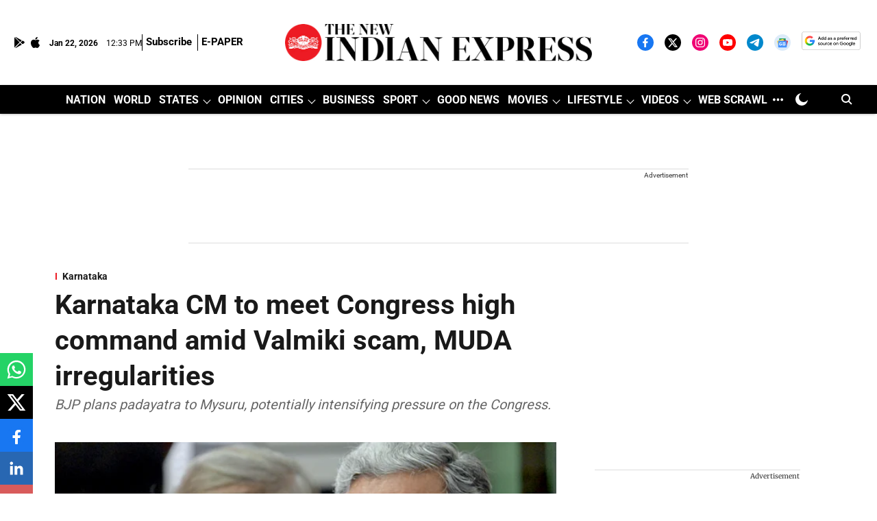

--- FILE ---
content_type: text/html; charset=utf-8
request_url: https://www.newindianexpress.com/states/karnataka/2024/Jul/26/karnataka-cm-to-meet-congress-high-command-amid-valmiki-scam-muda-irregularities
body_size: 109365
content:
<!DOCTYPE html>
<html lang="en" dir="ltr">
<head>
    <meta charset="utf-8"/>
    <title>Karnataka CM to meet Congress high command amid Valmiki scam, MUDA irregularities</title><link rel="canonical" href="https://www.newindianexpress.com/states/karnataka/2024/Jul/26/karnataka-cm-to-meet-congress-high-command-amid-valmiki-scam-muda-irregularities"/><meta name="author" content="Bansy Kalappa"/><meta name="news_keywords" content="Congress high command,Karnataka CM Siddaramaiah"/><meta name="description" content="BJP plans padayatra to Mysuru, potentially intensifying pressure on the Congress."/><meta name="title" content="Karnataka CM to meet Congress high command amid Valmiki scam, MUDA irregularities"/><meta name="keywords" content="Congress high command,Karnataka CM Siddaramaiah"/><meta property="og:type" content="article"/><meta property="og:url" content="https://www.newindianexpress.com/states/karnataka/2024/Jul/26/karnataka-cm-to-meet-congress-high-command-amid-valmiki-scam-muda-irregularities"/><meta property="og:title" content="Karnataka CM to meet Congress high command amid Valmiki scam, MUDA irregularities"/><meta property="og:description" content="BENGALURU: Chief Minister Siddaramaiah will fly to New Delhi on Tuesday (July 30) and meet the Congress high command Sonia Gandhi, Rahul Gandhi, Mallikarjun Kha"/><meta name="twitter:card" content="summary_large_image"/><meta name="twitter:title" content="Karnataka CM to meet Congress high command amid Valmiki scam, MUDA irregularities"/><meta name="twitter:description" content="BENGALURU: Chief Minister Siddaramaiah will fly to New Delhi on Tuesday (July 30) and meet the Congress high command Sonia Gandhi, Rahul Gandhi, Mallikarjun Kha"/><meta name="robots" content="max-image-preview:large"/><meta name="twitter:image" content="https://media.newindianexpress.com/newindianexpress%2F2024-07%2F0a68886f-f0d1-4658-ba70-f0d6d7317851%2Fcmsiddupress07_1907chn_35.jpg?w=1200&amp;ar=40%3A21&amp;auto=format%2Ccompress&amp;ogImage=true&amp;mode=crop&amp;enlarge=true&amp;overlay=false&amp;overlay_position=bottom&amp;overlay_width=100"/><meta property="twitter:image:alt" content="Photo | Express"/><meta property="og:image" content="https://media.newindianexpress.com/newindianexpress%2F2024-07%2F0a68886f-f0d1-4658-ba70-f0d6d7317851%2Fcmsiddupress07_1907chn_35.jpg?w=1200&amp;ar=40%3A21&amp;auto=format%2Ccompress&amp;ogImage=true&amp;mode=crop&amp;enlarge=true&amp;overlay=false&amp;overlay_position=bottom&amp;overlay_width=100"/><meta property="og:image:width" content="1200"/><meta property="og:image:alt" content="Photo | Express"/><meta name="twitter:creator" content="Bansy Kalappa"/><meta name="twitter:site" content="@NewIndianXpress"/><meta name="twitter:domain" content="https://www.newindianexpress.com"/><meta property="fb:app_id" content="1167191884675389"/><meta property="og:site_name" content="The New Indian Express"/><script type="application/ld+json">{"@context":"http://schema.org","@type":"BreadcrumbList","itemListElement":[{"@type":"ListItem","position":1,"name":"Home","item":"https://www.newindianexpress.com"},{"@type":"ListItem","position":2,"name":"States","item":"https://www.newindianexpress.com/states"},{"@type":"ListItem","position":3,"name":"Karnataka","item":"https://www.newindianexpress.com/states/karnataka"},{"@type":"ListItem","position":4,"name":"Karnataka CM to meet Congress high command amid Valmiki scam, MUDA irregularities","item":"https://www.newindianexpress.com/states/karnataka/2024/Jul/26/karnataka-cm-to-meet-congress-high-command-amid-valmiki-scam-muda-irregularities"}]}</script><meta/><script type="application/ld+json">{"headline":"Karnataka CM to meet Congress high command amid Valmiki scam, MUDA irregularities","image":[{"@type":"ImageObject","url":"https://media.newindianexpress.com/newindianexpress/2024-07/0a68886f-f0d1-4658-ba70-f0d6d7317851/cmsiddupress07_1907chn_35.jpg?w=1200&h=675&auto=format%2Ccompress&fit=max&enlarge=true","width":"1200","height":"675"},{"@type":"ImageObject","url":"https://media.newindianexpress.com/newindianexpress/2024-07/0a68886f-f0d1-4658-ba70-f0d6d7317851/cmsiddupress07_1907chn_35.jpg?w=1200&h=900&auto=format%2Ccompress&fit=max&enlarge=true","width":"1200","height":"900"},{"@type":"ImageObject","url":"https://media.newindianexpress.com/newindianexpress/2024-07/0a68886f-f0d1-4658-ba70-f0d6d7317851/cmsiddupress07_1907chn_35.jpg?w=1200&h=1200&auto=format%2Ccompress&fit=max&enlarge=true","width":"1200","height":"1200"}],"url":"https://www.newindianexpress.com/states/karnataka/2024/Jul/26/karnataka-cm-to-meet-congress-high-command-amid-valmiki-scam-muda-irregularities","datePublished":"2024-07-26T02:18:50Z","mainEntityOfPage":{"@type":"WebPage","@id":"https://www.newindianexpress.com/states/karnataka/2024/Jul/26/karnataka-cm-to-meet-congress-high-command-amid-valmiki-scam-muda-irregularities"},"publisher":{"@type":"Organization","@context":"http://schema.org","name":"The New Indian Express","url":"https://www.newindianexpress.com","logo":{"@context":"http://schema.org","@type":"ImageObject","author":"newindianexpress","contentUrl":"https://media.newindianexpress.com/newindianexpress/2025-07-25/zb1zleyk/The-New-Indian-Express-Logo.png","url":"https://media.newindianexpress.com/newindianexpress/2025-07-25/zb1zleyk/The-New-Indian-Express-Logo.png","name":"logo","width":"","height":""},"sameAs":["https://www.facebook.com/thenewindianxpress","https://twitter.com/NewIndianXpress","https://instagram.com/newindianexpress/","https://www.youtube.com/channel/UCQtVJ-76KjPds9evTODkq-A?sub_confirmation=1","https://t.me/thenewindianexpress","https://news.google.com/publications/CAAqBwgKMKKdpQEw4-Ea?hl=en-IN&gl=IN&ceid=IN%3Aen","https://google.com/preferences/source?q=https://www.newindianexpress.com/"],"id":"https://www.newindianexpress.com"},"author":[{"@type":"Person","givenName":"Bansy Kalappa","name":"Bansy Kalappa","url":"https://www.newindianexpress.com/author/bansy-kalappa"}],"keywords":"","thumbnailUrl":"https://media.newindianexpress.com/newindianexpress/2024-07/0a68886f-f0d1-4658-ba70-f0d6d7317851/cmsiddupress07_1907chn_35.jpg?w=1200&h=675&auto=format%2Ccompress&fit=max&enlarge=true","articleBody":"BENGALURU: Chief Minister Siddaramaiah will fly to New Delhi on Tuesday (July 30) and meet the Congress high command Sonia Gandhi, Rahul Gandhi, Mallikarjun Kharge, KC Venugopal&nbsp; and other senior leaders to brief them about the alleged Valmiki scam and MUDA irregularities which have rocked both Houses of legislature for the entire monsoon session of nine days. These two issues have put the Congress on the backfoot. Worse, the BJP’s plan to take out a padayatra to Mysuru in the next few days could further hit the Congress hard. It may be recalled that the state government has been on the defensive throughout the legislative session because of these scams and other issues. CM Siddaramaiah is scheduled to offer ‘Bagina’ to river Cauvery at a location in Mandya on Monday, and will be accompanied by district minister and other ministers, before he leaves for Delhi.&nbsp;.Meanwhile,&nbsp;the Cabinet is expected to meet on Friday and take up essential issues after which the ministers are expected to discuss the Valmiki and MUDA issues informally, and the government’s response to the issues. The Cabinet is perhaps the only place where the CM and ministers can meet without their personal staff and hangers-on, which ensures some degree of confidentiality.While the legislature session was originally scheduled to go on till Friday, it was adjourned indefinitely on Thursday. Meanwhile, sources informed that since state BJP leaders who were seeking CM Siddaramaiah’s resignation could not gather much against him, there is a suggestion that Karnataka MPs and BJP leaders in Delhi could take up the Valmiki and MUDA irregularities in New Delhi, and urge President Draupadi Murmu to take note. This could place pressure on Karnataka Governor Thaawarchand Gehlot to ensure he gives permission to prosecute Siddaramaiah.It may be recalled that Union Minister Pralhad Joshi had former CM Basavaraj Bommai have made many statements on the Valmiki and MUDA issues in the past few days. In addition to Joshi, Bommai and former CM Jagadish Shettar are also MPs. They also have former CM and now Union minister HD Kumaraswamy for support.&nbsp;.Follow The New Indian Express channel on WhatsApp Download the TNIE app to stay with us and follow the latest","dateCreated":"2024-07-26T02:18:50Z","dateModified":"2024-07-26T02:18:50Z","name":"Karnataka CM to meet Congress high command amid Valmiki scam, MUDA irregularities","isPartOf":{"@type":"WebPage","url":"https://www.newindianexpress.com/states/karnataka/2024/Jul/26/karnataka-cm-to-meet-congress-high-command-amid-valmiki-scam-muda-irregularities","primaryImageOfPage":{"@type":"ImageObject","url":"https://media.newindianexpress.com/newindianexpress/2024-07/0a68886f-f0d1-4658-ba70-f0d6d7317851/cmsiddupress07_1907chn_35.jpg?w=1200&h=675&auto=format%2Ccompress&fit=max&enlarge=true","width":"1200","height":"675"}},"articleSection":"Karnataka","alternativeHeadline":"","description":null,"@type":"NewsArticle","@context":"http://schema.org"}</script><link rel="amphtml" href="https://www.newindianexpress.com/amp/story/states/karnataka/2024/Jul/26/karnataka-cm-to-meet-congress-high-command-amid-valmiki-scam-muda-irregularities"/>
    <link href="/manifest.json" rel="manifest">
    <link rel="icon" href="/favicon.ico" type="image/x-icon">
    <meta content="width=device-width, initial-scale=1" name="viewport">
    <meta name="apple-mobile-web-app-capable" content="yes">
    <meta name="apple-mobile-web-app-status-bar-style" content="black">
    <meta name="apple-mobile-web-app-title" content="newindianexpress">
    <meta name="theme-color" content="#ffffff">

    

    
<script>
  window._izq = window._izq || [];
  window._izq.push(["init"]);
</script>
    
<script>
  (() => setTimeout(() => {
    const scriptTag = document.createElement("script");
    scriptTag.setAttribute("src", "https://cdn.izooto.com/scripts/936fea679c325ff06db43d54e0c788e920461167.js");
    scriptTag.setAttribute("async", "true");
    const head = document.head;
    head.insertBefore(scriptTag, head.firstElementChild);
  }, 8000))();
</script>
  



            

    <link data-react-helmet="true" rel="preload" as="image" imagesrcset="//media.newindianexpress.com/newindianexpress%2F2024-07%2F0a68886f-f0d1-4658-ba70-f0d6d7317851%2Fcmsiddupress07_1907chn_35.jpg?w=480&amp;auto=format%2Ccompress&amp;fit=max 480w,//media.newindianexpress.com/newindianexpress%2F2024-07%2F0a68886f-f0d1-4658-ba70-f0d6d7317851%2Fcmsiddupress07_1907chn_35.jpg?w=640&amp;auto=format%2Ccompress&amp;fit=max 640w,//media.newindianexpress.com/newindianexpress%2F2024-07%2F0a68886f-f0d1-4658-ba70-f0d6d7317851%2Fcmsiddupress07_1907chn_35.jpg?w=768&amp;auto=format%2Ccompress&amp;fit=max 768w,//media.newindianexpress.com/newindianexpress%2F2024-07%2F0a68886f-f0d1-4658-ba70-f0d6d7317851%2Fcmsiddupress07_1907chn_35.jpg?w=1024&amp;auto=format%2Ccompress&amp;fit=max 1024w,//media.newindianexpress.com/newindianexpress%2F2024-07%2F0a68886f-f0d1-4658-ba70-f0d6d7317851%2Fcmsiddupress07_1907chn_35.jpg?w=1200&amp;auto=format%2Ccompress&amp;fit=max 1200w" imagesizes="(max-width: 768px) 100vw, 50vw"/>
    <!-- Styles for CLS start-->
    <style>
        :root {
            --logoWidth: ;
            --logoHeight: 35px;
        }
        .header-height {
            height: 48px !important;
        }
        .sticky-header-height {
            height:  48px !important;
        }
        .logoHeight {
            max-height: 35px !important;
            max-width:  !important;
        }
        @media (min-width: 768px) {
            :root {
                --logoWidth: ;
                --logoHeight: ;
            }
            .header-height {
                height: 73px !important;
            }
            .sticky-header-height {
                height: 113px !important;
            }
            .logoHeight {
                max-height: 104px !important;
                max-width:  !important;
            }
        }
    </style>
   <!-- Styles for CLS end-->

    <style>
         
        /* cyrillic-ext */
@font-face {
  font-family: 'Roboto';
  font-style: normal;
  font-weight: 400;
  font-stretch: normal;
  src: url(https://fonts.gstatic.com/s/roboto/v50/KFOMCnqEu92Fr1ME7kSn66aGLdTylUAMQXC89YmC2DPNWubEbVmZiArmlw.woff2) format('woff2');
  unicode-range: U+0460-052F, U+1C80-1C8A, U+20B4, U+2DE0-2DFF, U+A640-A69F, U+FE2E-FE2F;
font-display: swap; }
/* cyrillic */
@font-face {
  font-family: 'Roboto';
  font-style: normal;
  font-weight: 400;
  font-stretch: normal;
  src: url(https://fonts.gstatic.com/s/roboto/v50/KFOMCnqEu92Fr1ME7kSn66aGLdTylUAMQXC89YmC2DPNWubEbVmQiArmlw.woff2) format('woff2');
  unicode-range: U+0301, U+0400-045F, U+0490-0491, U+04B0-04B1, U+2116;
font-display: swap; }
/* greek-ext */
@font-face {
  font-family: 'Roboto';
  font-style: normal;
  font-weight: 400;
  font-stretch: normal;
  src: url(https://fonts.gstatic.com/s/roboto/v50/KFOMCnqEu92Fr1ME7kSn66aGLdTylUAMQXC89YmC2DPNWubEbVmYiArmlw.woff2) format('woff2');
  unicode-range: U+1F00-1FFF;
font-display: swap; }
/* greek */
@font-face {
  font-family: 'Roboto';
  font-style: normal;
  font-weight: 400;
  font-stretch: normal;
  src: url(https://fonts.gstatic.com/s/roboto/v50/KFOMCnqEu92Fr1ME7kSn66aGLdTylUAMQXC89YmC2DPNWubEbVmXiArmlw.woff2) format('woff2');
  unicode-range: U+0370-0377, U+037A-037F, U+0384-038A, U+038C, U+038E-03A1, U+03A3-03FF;
font-display: swap; }
/* math */
@font-face {
  font-family: 'Roboto';
  font-style: normal;
  font-weight: 400;
  font-stretch: normal;
  src: url(https://fonts.gstatic.com/s/roboto/v50/KFOMCnqEu92Fr1ME7kSn66aGLdTylUAMQXC89YmC2DPNWubEbVnoiArmlw.woff2) format('woff2');
  unicode-range: U+0302-0303, U+0305, U+0307-0308, U+0310, U+0312, U+0315, U+031A, U+0326-0327, U+032C, U+032F-0330, U+0332-0333, U+0338, U+033A, U+0346, U+034D, U+0391-03A1, U+03A3-03A9, U+03B1-03C9, U+03D1, U+03D5-03D6, U+03F0-03F1, U+03F4-03F5, U+2016-2017, U+2034-2038, U+203C, U+2040, U+2043, U+2047, U+2050, U+2057, U+205F, U+2070-2071, U+2074-208E, U+2090-209C, U+20D0-20DC, U+20E1, U+20E5-20EF, U+2100-2112, U+2114-2115, U+2117-2121, U+2123-214F, U+2190, U+2192, U+2194-21AE, U+21B0-21E5, U+21F1-21F2, U+21F4-2211, U+2213-2214, U+2216-22FF, U+2308-230B, U+2310, U+2319, U+231C-2321, U+2336-237A, U+237C, U+2395, U+239B-23B7, U+23D0, U+23DC-23E1, U+2474-2475, U+25AF, U+25B3, U+25B7, U+25BD, U+25C1, U+25CA, U+25CC, U+25FB, U+266D-266F, U+27C0-27FF, U+2900-2AFF, U+2B0E-2B11, U+2B30-2B4C, U+2BFE, U+3030, U+FF5B, U+FF5D, U+1D400-1D7FF, U+1EE00-1EEFF;
font-display: swap; }
/* symbols */
@font-face {
  font-family: 'Roboto';
  font-style: normal;
  font-weight: 400;
  font-stretch: normal;
  src: url(https://fonts.gstatic.com/s/roboto/v50/KFOMCnqEu92Fr1ME7kSn66aGLdTylUAMQXC89YmC2DPNWubEbVn6iArmlw.woff2) format('woff2');
  unicode-range: U+0001-000C, U+000E-001F, U+007F-009F, U+20DD-20E0, U+20E2-20E4, U+2150-218F, U+2190, U+2192, U+2194-2199, U+21AF, U+21E6-21F0, U+21F3, U+2218-2219, U+2299, U+22C4-22C6, U+2300-243F, U+2440-244A, U+2460-24FF, U+25A0-27BF, U+2800-28FF, U+2921-2922, U+2981, U+29BF, U+29EB, U+2B00-2BFF, U+4DC0-4DFF, U+FFF9-FFFB, U+10140-1018E, U+10190-1019C, U+101A0, U+101D0-101FD, U+102E0-102FB, U+10E60-10E7E, U+1D2C0-1D2D3, U+1D2E0-1D37F, U+1F000-1F0FF, U+1F100-1F1AD, U+1F1E6-1F1FF, U+1F30D-1F30F, U+1F315, U+1F31C, U+1F31E, U+1F320-1F32C, U+1F336, U+1F378, U+1F37D, U+1F382, U+1F393-1F39F, U+1F3A7-1F3A8, U+1F3AC-1F3AF, U+1F3C2, U+1F3C4-1F3C6, U+1F3CA-1F3CE, U+1F3D4-1F3E0, U+1F3ED, U+1F3F1-1F3F3, U+1F3F5-1F3F7, U+1F408, U+1F415, U+1F41F, U+1F426, U+1F43F, U+1F441-1F442, U+1F444, U+1F446-1F449, U+1F44C-1F44E, U+1F453, U+1F46A, U+1F47D, U+1F4A3, U+1F4B0, U+1F4B3, U+1F4B9, U+1F4BB, U+1F4BF, U+1F4C8-1F4CB, U+1F4D6, U+1F4DA, U+1F4DF, U+1F4E3-1F4E6, U+1F4EA-1F4ED, U+1F4F7, U+1F4F9-1F4FB, U+1F4FD-1F4FE, U+1F503, U+1F507-1F50B, U+1F50D, U+1F512-1F513, U+1F53E-1F54A, U+1F54F-1F5FA, U+1F610, U+1F650-1F67F, U+1F687, U+1F68D, U+1F691, U+1F694, U+1F698, U+1F6AD, U+1F6B2, U+1F6B9-1F6BA, U+1F6BC, U+1F6C6-1F6CF, U+1F6D3-1F6D7, U+1F6E0-1F6EA, U+1F6F0-1F6F3, U+1F6F7-1F6FC, U+1F700-1F7FF, U+1F800-1F80B, U+1F810-1F847, U+1F850-1F859, U+1F860-1F887, U+1F890-1F8AD, U+1F8B0-1F8BB, U+1F8C0-1F8C1, U+1F900-1F90B, U+1F93B, U+1F946, U+1F984, U+1F996, U+1F9E9, U+1FA00-1FA6F, U+1FA70-1FA7C, U+1FA80-1FA89, U+1FA8F-1FAC6, U+1FACE-1FADC, U+1FADF-1FAE9, U+1FAF0-1FAF8, U+1FB00-1FBFF;
font-display: swap; }
/* vietnamese */
@font-face {
  font-family: 'Roboto';
  font-style: normal;
  font-weight: 400;
  font-stretch: normal;
  src: url(https://fonts.gstatic.com/s/roboto/v50/KFOMCnqEu92Fr1ME7kSn66aGLdTylUAMQXC89YmC2DPNWubEbVmbiArmlw.woff2) format('woff2');
  unicode-range: U+0102-0103, U+0110-0111, U+0128-0129, U+0168-0169, U+01A0-01A1, U+01AF-01B0, U+0300-0301, U+0303-0304, U+0308-0309, U+0323, U+0329, U+1EA0-1EF9, U+20AB;
font-display: swap; }
/* latin-ext */
@font-face {
  font-family: 'Roboto';
  font-style: normal;
  font-weight: 400;
  font-stretch: normal;
  src: url(https://fonts.gstatic.com/s/roboto/v50/KFOMCnqEu92Fr1ME7kSn66aGLdTylUAMQXC89YmC2DPNWubEbVmaiArmlw.woff2) format('woff2');
  unicode-range: U+0100-02BA, U+02BD-02C5, U+02C7-02CC, U+02CE-02D7, U+02DD-02FF, U+0304, U+0308, U+0329, U+1D00-1DBF, U+1E00-1E9F, U+1EF2-1EFF, U+2020, U+20A0-20AB, U+20AD-20C0, U+2113, U+2C60-2C7F, U+A720-A7FF;
font-display: swap; }
/* latin */
@font-face {
  font-family: 'Roboto';
  font-style: normal;
  font-weight: 400;
  font-stretch: normal;
  src: url(https://fonts.gstatic.com/s/roboto/v50/KFOMCnqEu92Fr1ME7kSn66aGLdTylUAMQXC89YmC2DPNWubEbVmUiAo.woff2) format('woff2');
  unicode-range: U+0000-00FF, U+0131, U+0152-0153, U+02BB-02BC, U+02C6, U+02DA, U+02DC, U+0304, U+0308, U+0329, U+2000-206F, U+20AC, U+2122, U+2191, U+2193, U+2212, U+2215, U+FEFF, U+FFFD;
font-display: swap; }
/* cyrillic-ext */
@font-face {
  font-family: 'Roboto';
  font-style: normal;
  font-weight: 700;
  font-stretch: normal;
  src: url(https://fonts.gstatic.com/s/roboto/v50/KFOMCnqEu92Fr1ME7kSn66aGLdTylUAMQXC89YmC2DPNWuYjalmZiArmlw.woff2) format('woff2');
  unicode-range: U+0460-052F, U+1C80-1C8A, U+20B4, U+2DE0-2DFF, U+A640-A69F, U+FE2E-FE2F;
font-display: swap; }
/* cyrillic */
@font-face {
  font-family: 'Roboto';
  font-style: normal;
  font-weight: 700;
  font-stretch: normal;
  src: url(https://fonts.gstatic.com/s/roboto/v50/KFOMCnqEu92Fr1ME7kSn66aGLdTylUAMQXC89YmC2DPNWuYjalmQiArmlw.woff2) format('woff2');
  unicode-range: U+0301, U+0400-045F, U+0490-0491, U+04B0-04B1, U+2116;
font-display: swap; }
/* greek-ext */
@font-face {
  font-family: 'Roboto';
  font-style: normal;
  font-weight: 700;
  font-stretch: normal;
  src: url(https://fonts.gstatic.com/s/roboto/v50/KFOMCnqEu92Fr1ME7kSn66aGLdTylUAMQXC89YmC2DPNWuYjalmYiArmlw.woff2) format('woff2');
  unicode-range: U+1F00-1FFF;
font-display: swap; }
/* greek */
@font-face {
  font-family: 'Roboto';
  font-style: normal;
  font-weight: 700;
  font-stretch: normal;
  src: url(https://fonts.gstatic.com/s/roboto/v50/KFOMCnqEu92Fr1ME7kSn66aGLdTylUAMQXC89YmC2DPNWuYjalmXiArmlw.woff2) format('woff2');
  unicode-range: U+0370-0377, U+037A-037F, U+0384-038A, U+038C, U+038E-03A1, U+03A3-03FF;
font-display: swap; }
/* math */
@font-face {
  font-family: 'Roboto';
  font-style: normal;
  font-weight: 700;
  font-stretch: normal;
  src: url(https://fonts.gstatic.com/s/roboto/v50/KFOMCnqEu92Fr1ME7kSn66aGLdTylUAMQXC89YmC2DPNWuYjalnoiArmlw.woff2) format('woff2');
  unicode-range: U+0302-0303, U+0305, U+0307-0308, U+0310, U+0312, U+0315, U+031A, U+0326-0327, U+032C, U+032F-0330, U+0332-0333, U+0338, U+033A, U+0346, U+034D, U+0391-03A1, U+03A3-03A9, U+03B1-03C9, U+03D1, U+03D5-03D6, U+03F0-03F1, U+03F4-03F5, U+2016-2017, U+2034-2038, U+203C, U+2040, U+2043, U+2047, U+2050, U+2057, U+205F, U+2070-2071, U+2074-208E, U+2090-209C, U+20D0-20DC, U+20E1, U+20E5-20EF, U+2100-2112, U+2114-2115, U+2117-2121, U+2123-214F, U+2190, U+2192, U+2194-21AE, U+21B0-21E5, U+21F1-21F2, U+21F4-2211, U+2213-2214, U+2216-22FF, U+2308-230B, U+2310, U+2319, U+231C-2321, U+2336-237A, U+237C, U+2395, U+239B-23B7, U+23D0, U+23DC-23E1, U+2474-2475, U+25AF, U+25B3, U+25B7, U+25BD, U+25C1, U+25CA, U+25CC, U+25FB, U+266D-266F, U+27C0-27FF, U+2900-2AFF, U+2B0E-2B11, U+2B30-2B4C, U+2BFE, U+3030, U+FF5B, U+FF5D, U+1D400-1D7FF, U+1EE00-1EEFF;
font-display: swap; }
/* symbols */
@font-face {
  font-family: 'Roboto';
  font-style: normal;
  font-weight: 700;
  font-stretch: normal;
  src: url(https://fonts.gstatic.com/s/roboto/v50/KFOMCnqEu92Fr1ME7kSn66aGLdTylUAMQXC89YmC2DPNWuYjaln6iArmlw.woff2) format('woff2');
  unicode-range: U+0001-000C, U+000E-001F, U+007F-009F, U+20DD-20E0, U+20E2-20E4, U+2150-218F, U+2190, U+2192, U+2194-2199, U+21AF, U+21E6-21F0, U+21F3, U+2218-2219, U+2299, U+22C4-22C6, U+2300-243F, U+2440-244A, U+2460-24FF, U+25A0-27BF, U+2800-28FF, U+2921-2922, U+2981, U+29BF, U+29EB, U+2B00-2BFF, U+4DC0-4DFF, U+FFF9-FFFB, U+10140-1018E, U+10190-1019C, U+101A0, U+101D0-101FD, U+102E0-102FB, U+10E60-10E7E, U+1D2C0-1D2D3, U+1D2E0-1D37F, U+1F000-1F0FF, U+1F100-1F1AD, U+1F1E6-1F1FF, U+1F30D-1F30F, U+1F315, U+1F31C, U+1F31E, U+1F320-1F32C, U+1F336, U+1F378, U+1F37D, U+1F382, U+1F393-1F39F, U+1F3A7-1F3A8, U+1F3AC-1F3AF, U+1F3C2, U+1F3C4-1F3C6, U+1F3CA-1F3CE, U+1F3D4-1F3E0, U+1F3ED, U+1F3F1-1F3F3, U+1F3F5-1F3F7, U+1F408, U+1F415, U+1F41F, U+1F426, U+1F43F, U+1F441-1F442, U+1F444, U+1F446-1F449, U+1F44C-1F44E, U+1F453, U+1F46A, U+1F47D, U+1F4A3, U+1F4B0, U+1F4B3, U+1F4B9, U+1F4BB, U+1F4BF, U+1F4C8-1F4CB, U+1F4D6, U+1F4DA, U+1F4DF, U+1F4E3-1F4E6, U+1F4EA-1F4ED, U+1F4F7, U+1F4F9-1F4FB, U+1F4FD-1F4FE, U+1F503, U+1F507-1F50B, U+1F50D, U+1F512-1F513, U+1F53E-1F54A, U+1F54F-1F5FA, U+1F610, U+1F650-1F67F, U+1F687, U+1F68D, U+1F691, U+1F694, U+1F698, U+1F6AD, U+1F6B2, U+1F6B9-1F6BA, U+1F6BC, U+1F6C6-1F6CF, U+1F6D3-1F6D7, U+1F6E0-1F6EA, U+1F6F0-1F6F3, U+1F6F7-1F6FC, U+1F700-1F7FF, U+1F800-1F80B, U+1F810-1F847, U+1F850-1F859, U+1F860-1F887, U+1F890-1F8AD, U+1F8B0-1F8BB, U+1F8C0-1F8C1, U+1F900-1F90B, U+1F93B, U+1F946, U+1F984, U+1F996, U+1F9E9, U+1FA00-1FA6F, U+1FA70-1FA7C, U+1FA80-1FA89, U+1FA8F-1FAC6, U+1FACE-1FADC, U+1FADF-1FAE9, U+1FAF0-1FAF8, U+1FB00-1FBFF;
font-display: swap; }
/* vietnamese */
@font-face {
  font-family: 'Roboto';
  font-style: normal;
  font-weight: 700;
  font-stretch: normal;
  src: url(https://fonts.gstatic.com/s/roboto/v50/KFOMCnqEu92Fr1ME7kSn66aGLdTylUAMQXC89YmC2DPNWuYjalmbiArmlw.woff2) format('woff2');
  unicode-range: U+0102-0103, U+0110-0111, U+0128-0129, U+0168-0169, U+01A0-01A1, U+01AF-01B0, U+0300-0301, U+0303-0304, U+0308-0309, U+0323, U+0329, U+1EA0-1EF9, U+20AB;
font-display: swap; }
/* latin-ext */
@font-face {
  font-family: 'Roboto';
  font-style: normal;
  font-weight: 700;
  font-stretch: normal;
  src: url(https://fonts.gstatic.com/s/roboto/v50/KFOMCnqEu92Fr1ME7kSn66aGLdTylUAMQXC89YmC2DPNWuYjalmaiArmlw.woff2) format('woff2');
  unicode-range: U+0100-02BA, U+02BD-02C5, U+02C7-02CC, U+02CE-02D7, U+02DD-02FF, U+0304, U+0308, U+0329, U+1D00-1DBF, U+1E00-1E9F, U+1EF2-1EFF, U+2020, U+20A0-20AB, U+20AD-20C0, U+2113, U+2C60-2C7F, U+A720-A7FF;
font-display: swap; }
/* latin */
@font-face {
  font-family: 'Roboto';
  font-style: normal;
  font-weight: 700;
  font-stretch: normal;
  src: url(https://fonts.gstatic.com/s/roboto/v50/KFOMCnqEu92Fr1ME7kSn66aGLdTylUAMQXC89YmC2DPNWuYjalmUiAo.woff2) format('woff2');
  unicode-range: U+0000-00FF, U+0131, U+0152-0153, U+02BB-02BC, U+02C6, U+02DA, U+02DC, U+0304, U+0308, U+0329, U+2000-206F, U+20AC, U+2122, U+2191, U+2193, U+2212, U+2215, U+FEFF, U+FFFD;
font-display: swap; }
/* cyrillic-ext */
@font-face {
  font-family: 'Merriweather';
  font-style: normal;
  font-weight: 400;
  font-stretch: normal;
  src: url(https://fonts.gstatic.com/s/merriweather/v33/u-4D0qyriQwlOrhSvowK_l5UcA6zuSYEqOzpPe3HOZJ5eX1WtLaQwmYiScCmDxhtNOKl8yDr3icaGV31GvU.woff2) format('woff2');
  unicode-range: U+0460-052F, U+1C80-1C8A, U+20B4, U+2DE0-2DFF, U+A640-A69F, U+FE2E-FE2F;
font-display: swap; }
/* cyrillic */
@font-face {
  font-family: 'Merriweather';
  font-style: normal;
  font-weight: 400;
  font-stretch: normal;
  src: url(https://fonts.gstatic.com/s/merriweather/v33/u-4D0qyriQwlOrhSvowK_l5UcA6zuSYEqOzpPe3HOZJ5eX1WtLaQwmYiScCmDxhtNOKl8yDr3icaEF31GvU.woff2) format('woff2');
  unicode-range: U+0301, U+0400-045F, U+0490-0491, U+04B0-04B1, U+2116;
font-display: swap; }
/* vietnamese */
@font-face {
  font-family: 'Merriweather';
  font-style: normal;
  font-weight: 400;
  font-stretch: normal;
  src: url(https://fonts.gstatic.com/s/merriweather/v33/u-4D0qyriQwlOrhSvowK_l5UcA6zuSYEqOzpPe3HOZJ5eX1WtLaQwmYiScCmDxhtNOKl8yDr3icaG131GvU.woff2) format('woff2');
  unicode-range: U+0102-0103, U+0110-0111, U+0128-0129, U+0168-0169, U+01A0-01A1, U+01AF-01B0, U+0300-0301, U+0303-0304, U+0308-0309, U+0323, U+0329, U+1EA0-1EF9, U+20AB;
font-display: swap; }
/* latin-ext */
@font-face {
  font-family: 'Merriweather';
  font-style: normal;
  font-weight: 400;
  font-stretch: normal;
  src: url(https://fonts.gstatic.com/s/merriweather/v33/u-4D0qyriQwlOrhSvowK_l5UcA6zuSYEqOzpPe3HOZJ5eX1WtLaQwmYiScCmDxhtNOKl8yDr3icaGl31GvU.woff2) format('woff2');
  unicode-range: U+0100-02BA, U+02BD-02C5, U+02C7-02CC, U+02CE-02D7, U+02DD-02FF, U+0304, U+0308, U+0329, U+1D00-1DBF, U+1E00-1E9F, U+1EF2-1EFF, U+2020, U+20A0-20AB, U+20AD-20C0, U+2113, U+2C60-2C7F, U+A720-A7FF;
font-display: swap; }
/* latin */
@font-face {
  font-family: 'Merriweather';
  font-style: normal;
  font-weight: 400;
  font-stretch: normal;
  src: url(https://fonts.gstatic.com/s/merriweather/v33/u-4D0qyriQwlOrhSvowK_l5UcA6zuSYEqOzpPe3HOZJ5eX1WtLaQwmYiScCmDxhtNOKl8yDr3icaFF31.woff2) format('woff2');
  unicode-range: U+0000-00FF, U+0131, U+0152-0153, U+02BB-02BC, U+02C6, U+02DA, U+02DC, U+0304, U+0308, U+0329, U+2000-206F, U+20AC, U+2122, U+2191, U+2193, U+2212, U+2215, U+FEFF, U+FFFD;
font-display: swap; }
/* cyrillic-ext */
@font-face {
  font-family: 'Merriweather';
  font-style: normal;
  font-weight: 700;
  font-stretch: normal;
  src: url(https://fonts.gstatic.com/s/merriweather/v33/u-4D0qyriQwlOrhSvowK_l5UcA6zuSYEqOzpPe3HOZJ5eX1WtLaQwmYiScCmDxhtNOKl8yDrOSAaGV31GvU.woff2) format('woff2');
  unicode-range: U+0460-052F, U+1C80-1C8A, U+20B4, U+2DE0-2DFF, U+A640-A69F, U+FE2E-FE2F;
font-display: swap; }
/* cyrillic */
@font-face {
  font-family: 'Merriweather';
  font-style: normal;
  font-weight: 700;
  font-stretch: normal;
  src: url(https://fonts.gstatic.com/s/merriweather/v33/u-4D0qyriQwlOrhSvowK_l5UcA6zuSYEqOzpPe3HOZJ5eX1WtLaQwmYiScCmDxhtNOKl8yDrOSAaEF31GvU.woff2) format('woff2');
  unicode-range: U+0301, U+0400-045F, U+0490-0491, U+04B0-04B1, U+2116;
font-display: swap; }
/* vietnamese */
@font-face {
  font-family: 'Merriweather';
  font-style: normal;
  font-weight: 700;
  font-stretch: normal;
  src: url(https://fonts.gstatic.com/s/merriweather/v33/u-4D0qyriQwlOrhSvowK_l5UcA6zuSYEqOzpPe3HOZJ5eX1WtLaQwmYiScCmDxhtNOKl8yDrOSAaG131GvU.woff2) format('woff2');
  unicode-range: U+0102-0103, U+0110-0111, U+0128-0129, U+0168-0169, U+01A0-01A1, U+01AF-01B0, U+0300-0301, U+0303-0304, U+0308-0309, U+0323, U+0329, U+1EA0-1EF9, U+20AB;
font-display: swap; }
/* latin-ext */
@font-face {
  font-family: 'Merriweather';
  font-style: normal;
  font-weight: 700;
  font-stretch: normal;
  src: url(https://fonts.gstatic.com/s/merriweather/v33/u-4D0qyriQwlOrhSvowK_l5UcA6zuSYEqOzpPe3HOZJ5eX1WtLaQwmYiScCmDxhtNOKl8yDrOSAaGl31GvU.woff2) format('woff2');
  unicode-range: U+0100-02BA, U+02BD-02C5, U+02C7-02CC, U+02CE-02D7, U+02DD-02FF, U+0304, U+0308, U+0329, U+1D00-1DBF, U+1E00-1E9F, U+1EF2-1EFF, U+2020, U+20A0-20AB, U+20AD-20C0, U+2113, U+2C60-2C7F, U+A720-A7FF;
font-display: swap; }
/* latin */
@font-face {
  font-family: 'Merriweather';
  font-style: normal;
  font-weight: 700;
  font-stretch: normal;
  src: url(https://fonts.gstatic.com/s/merriweather/v33/u-4D0qyriQwlOrhSvowK_l5UcA6zuSYEqOzpPe3HOZJ5eX1WtLaQwmYiScCmDxhtNOKl8yDrOSAaFF31.woff2) format('woff2');
  unicode-range: U+0000-00FF, U+0131, U+0152-0153, U+02BB-02BC, U+02C6, U+02DA, U+02DC, U+0304, U+0308, U+0329, U+2000-206F, U+20AC, U+2122, U+2191, U+2193, U+2212, U+2215, U+FEFF, U+FFFD;
font-display: swap; }

        
        body.fonts-loaded {--primaryFont: "Roboto", -apple-system, BlinkMacSystemFont, 'Segoe UI', 'Roboto', 'Oxygen', 'Ubuntu', 'Cantarell',
  'Fira Sans', 'Droid Sans', 'Helvetica Neue', sans-serif;--secondaryFont: "Merriweather", -apple-system, BlinkMacSystemFont, 'Segoe UI', 'Roboto', 'Oxygen', 'Ubuntu', 'Cantarell',
  'Fira Sans', 'Droid Sans', 'Helvetica Neue', sans-serif;--fontsize-larger: 24px;--fontsize-halfjumbo: 32px;--fontsize-largest: 29px;--fontsize-smaller: 11px;--fontsize-small: 13px;--fontsize-medium: 16px;}
        #sw-wrapper{position:fixed;background-color:#fff;align-items:center;margin:0 40px 48px;width:294px;height:248px;box-shadow:0 0 10px 0 rgba(0,0,0,.19);bottom:0;z-index:1001;flex-direction:column;display:none;right:0}.sw-app{font-weight:700;text-transform:capitalize}.sw-url{color:#858585;font-size:12px}#sw-wrapper .sw-wrapper--image{width:56px;margin-bottom:10px}#sw-wrapper #service-worker-popup{position:absolute;border:0;border-radius:0;bottom:32px;background-color:var(--primaryColor,#2c61ad)}#sw-wrapper #close-dialog{align-self:flex-end;border:0;background-color:transparent;color:var(--primaryColor,#000);padding:12px}#sw-wrapper #close-dialog svg{width:24px}@media (min-width:320px) and (max-width:767px){#sw-wrapper{position:fixed;background-color:#fff;width:100%;align-items:center;justify-content:start;height:248px;bottom:0;z-index:1001;flex-direction:column;margin:0}}
        </style>
    <style>
        /*! normalize.css v7.0.0 | MIT License | github.com/necolas/normalize.css */html{-ms-text-size-adjust:100%;-webkit-text-size-adjust:100%;line-height:1.15}article,aside,footer,header,nav,section{display:block}h1{font-size:2em;margin:.67em 0}figcaption,figure,main{display:block}figure{margin:1em 40px}hr{box-sizing:content-box;height:0;overflow:visible}pre{font-family:monospace;font-size:1em}a{-webkit-text-decoration-skip:objects;background-color:transparent}abbr[title]{border-bottom:none;text-decoration:underline;text-decoration:underline dotted}b,strong{font-weight:bolder}code,kbd,samp{font-family:monospace;font-size:1em}dfn{font-style:italic}mark{background-color:#ff0;color:#000}small{font-size:80%}sub,sup{font-size:75%;line-height:0;position:relative;vertical-align:baseline}sub{bottom:-.25em}sup{top:-.5em}audio,video{display:inline-block}audio:not([controls]){display:none;height:0}img{border-style:none}svg:not(:root){overflow:hidden}button,input,optgroup,select,textarea{font-family:var(--primaryFont);font-size:100%;line-height:1.15;margin:0}button,input{overflow:visible}button,select{text-transform:none}[type=reset],[type=submit],button,html [type=button]{-webkit-appearance:button}[type=button]::-moz-focus-inner,[type=reset]::-moz-focus-inner,[type=submit]::-moz-focus-inner,button::-moz-focus-inner{border-style:none;padding:0}[type=button]:-moz-focusring,[type=reset]:-moz-focusring,[type=submit]:-moz-focusring,button:-moz-focusring{outline:1px dotted ButtonText}fieldset{padding:.35em .75em .625em}legend{box-sizing:border-box;color:inherit;display:table;max-width:100%;padding:0;white-space:normal}progress{display:inline-block;vertical-align:baseline}textarea{overflow:auto}[type=checkbox],[type=radio]{box-sizing:border-box;padding:0}[type=number]::-webkit-inner-spin-button,[type=number]::-webkit-outer-spin-button{height:auto}[type=search]{-webkit-appearance:textfield;outline-offset:-2px}[type=search]::-webkit-search-cancel-button,[type=search]::-webkit-search-decoration{-webkit-appearance:none}::-webkit-file-upload-button{-webkit-appearance:button;font:inherit}details,menu{display:block}summary{display:list-item}canvas{display:inline-block}[hidden],template{display:none}:root{--transparentBlack:rgba(53,53,53,.5);--blackTransparent:rgba(0,0,0,.2);--rgbBlack:0,0,0;--rgbWhite:255,255,255;--white:#fff;--black:#000;--shaded-grey:#6f6d70;--base-blue:#2f73e4;--slighty-darker-blue:#4860bc;--gray-light:#818181;--grey:#dadada;--light-blue:#e7e7f6;--orange:#e84646;--light-gray:#333;--off-grey:#dadee1;--lighter-gray:#797979;--darkest-gray:#333;--darker-gray:#313131;--faded-gray:#0f0f0f;--red:#ff7171;--bright-red:#de0c0b;--blue:#023048;--gray:#5c5c5c;--gray-darkest:#232323;--gray-lighter:#a4a4a4;--gray-lightest:#e9e6e6;--facebook:#4e71a8;--twitter:#1cb7eb;--linkedin:#0077b5;--whatsapp:#25d366;--concrete:#f2f2f2;--tundora:#4c4c4c;--greyBlack:#464646;--gray-whiter:#d8d8d8;--gray-white-fa:#fafafa;--lightBlue:#5094fb;--whitest:#eaeaea;--darkBlue:#132437;--paragraphColor:#4d4d4d;--success:#2dbe65;--defaultDarkBackground:#262626;--defaultDarkBorder:rgba(161,175,194,.1);--font-size-smaller:12px;--font-size-small:14px;--font-size-base:16px;--font-size-medium:18px;--fontsize-large:24px;--fontsize-larger:32px;--oneColWidth:73px;--sevenColWidth:655px;--outerSpace:calc(50vw - 594px);--headerWidth:122px;--headerLargeWidth:190px;--headerHeight:32px;--bold:bold;--normal:normal}@media (min-width:768px){:root{--headerWidth:300px;--headerHeight:56px;--headerLargeWidth:300px}}html{font-size:100%}body{font-family:var(--primaryFont);font-size:1rem;font-weight:400;line-height:var(--bodyLineHeight);text-rendering:auto}h1,h2,h3,h4,h5,h6,ol,p,ul{font-weight:400;margin:0;padding:0}h1{font-size:2.25rem;font-weight:300;line-height:1.38889rem}h1,h2{font-family:var(--primaryFont)}h2{font-size:2rem;line-height:2.22222rem;padding:.75rem 0 .5rem}h3{font-family:var(--primaryFont);font-size:1.8125rem;line-height:1.24138rem;word-break:normal}h4{font-size:1.5rem}h4,h5{font-weight:700;line-height:1.33333rem}h5{font-size:1.125rem}h6{font-size:.8125rem;line-height:1.23077rem}p{font-size:1rem;line-height:var(--bodyLineHeight)}li,p{font-family:var(--primaryFont)}:root{--zIndex-60:600;--zIndex-header-item:601;--zIndex-social:499;--zIndex-social-popup:1000;--zIndex-sub-menu:9;--zIndex-99:99;--zIndex-search:999;--zIndex-menu:2;--zIndex-loader-overlay:1100}.play-icon{position:relative}.play-icon:after,.play-icon:before{content:"";display:block;left:50%;position:absolute;top:50%;transform:translateX(-50%) translateY(-50%)}.play-icon:before{background:#000;border-radius:50%;height:46px;opacity:.8;width:46px;z-index:10}@media (min-width:768px){.play-icon:before{height:60px;width:60px}}.play-icon:after{border-bottom:7px solid transparent;border-left:11px solid #fff;border-top:7px solid transparent;height:0;margin-left:2px;width:0;z-index:11}@media (min-width:768px){.play-icon:after{border-bottom:9px solid transparent;border-left:15px solid #fff;border-top:9px solid transparent}}.play-icon--small:before{height:46px;width:46px}@media (min-width:768px){.play-icon--small:before{height:46px;width:46px}}.play-icon--small:after{border-bottom:7px solid transparent;border-left:11px solid #fff;border-top:7px solid transparent}@media (min-width:768px){.play-icon--small:after{border-bottom:9px solid transparent;border-left:15px solid #fff;border-top:9px solid transparent}}.play-icon--medium:before{height:46px;width:46px}@media (min-width:768px){.play-icon--medium:before{height:65px;width:65px}}.play-icon--medium:after{border-bottom:7px solid transparent;border-left:11px solid #fff;border-top:7px solid transparent}@media (min-width:768px){.play-icon--medium:after{border-bottom:13px solid transparent;border-left:20px solid #fff;border-top:13px solid transparent}}.play-icon--large:before{height:46px;width:46px}@media (min-width:768px){.play-icon--large:before{height:100px;width:100px}}.play-icon--large:after{border-bottom:7px solid transparent;border-left:11px solid #fff;border-top:7px solid transparent}@media (min-width:768px){.play-icon--large:after{border-bottom:15px solid transparent;border-left:22px solid #fff;border-top:15px solid transparent}}.component-wrapper{overflow:auto;padding:32px 15px}.component-wrapper,.maxwidth-wrapper{margin-left:auto;margin-right:auto;max-width:1172px}.component-wrapper-fluid{margin-bottom:15px}@media (min-width:768px){.component-wrapper-fluid{padding-top:15px}}.card-background-color{background-color:var(--white)}.card>:nth-child(3){clear:both;content:""}.app-ad{overflow:hidden;text-align:center;width:100%}.app-ad--vertical{padding-bottom:15px;text-align:center}@media (min-width:768px){.app-ad--vertical{text-align:right}}.app-ad--mrec .adBox,.app-ad--mrec .adbutler-wrapper{padding:30px 0}.app-ad--story-mrec .adBox,.app-ad--story-mrec .adbutler-wrapper{padding-bottom:35px}.app-ad--leaderboard .adBox,.app-ad--leaderboard .adbutler-wrapper{padding:8px}.app-ad--horizontal{clear:both}.app-ad--horizontal .adBox,.app-ad--horizontal .adbutler-wrapper{padding:15px 0}.app-ad--story-horizontal .adBox,.app-ad--story-horizontal .adbutler-wrapper{padding-bottom:25px}.app-ad--grid-horizontal{grid-column:1/4}.video-play-icon{display:block;position:relative}.video-play-icon:before{background-size:88px;content:"";display:block;height:90px;left:50%;position:absolute;top:50%;transform:translate(-50%,-50%);width:90px;z-index:10}.qt-button{border-radius:100px;color:#fff;font-family:var(--primaryFont);font-size:1rem;font-weight:300;padding:10px 28px;text-align:center}.qt-button:hover{cursor:pointer}.qt-button--primary{background:#2f73e4}.qt-button--secondary{background:#2f73e4;border:1px solid #fff}.qt-button--transparent{background:transparent;border:2px solid #2f73e4;color:#2f73e4}.overlay{background:rgba(0,0,0,.09);display:none;height:100%;left:0;position:fixed;top:0;width:100%;z-index:600}.overlay--active{display:block}.sidebar{height:100%;left:0;overflow:scroll;padding:50px 48px;position:fixed;top:0;transform:translateX(-100%);transition:transform 375ms cubic-bezier(0,0,.2,1);width:100%;z-index:601}@media (min-width:768px){.sidebar{width:445px}}.sidebar.open{background-color:var(--headerBackgroundColor,#fff);color:var(--headerTextColor,#333);transform:translateX(0);transition:transform 375ms cubic-bezier(.4,0,1,1)}.ltr-side-bar{left:auto;right:0;transform:translateX(100%)}.ltr-arrow{left:0;position:absolute;right:unset}.sidebar.open.ltr-side-bar{transform:translateX(0)}.sidebar__nav__logo{font-family:var(--primaryFont);font-size:2.125rem;font-weight:700;margin-bottom:60px}.sidebar__nav__logo:after,.sidebar__nav__logo:before{content:"";display:table}.sidebar__nav__logo:after{clear:both}.sidebar__nav__logo .logo{color:#2f73e4;display:inline-block;float:left;font-family:var(--primaryFont);font-size:2.125rem;font-weight:700;max-width:210px;padding:0}.sidebar__nav__logo .logo .app-logo__element{max-height:85px;object-fit:contain}.sidebar__nav__logo .close{color:var(--headerIconColor,#a9a9a9);cursor:pointer;float:right;font-weight:300;height:22px;position:relative;top:16px;width:22px}.sidebar__social li{display:inline-block}.sidebar__social li a{margin-right:25px}ul.sidebar__info{border-top:2px solid #2f73e4;margin:0 0 50px;padding-top:30px}ul.sidebar__info li a{font-size:1.375rem!important;font-weight:300}ul.submenu li a{color:var(--headerTextColor,#a9a9a9);font-size:1.375rem;padding-bottom:25px}.sidebar__nav{font-family:var(--primaryFont)}.sidebar__nav ul{list-style:none;margin:0;padding:0}.sidebar__nav ul li{clear:both}.sidebar__nav ul li a,.sidebar__nav ul li span{cursor:pointer;display:block;font-size:1.625rem;font-weight:300;padding-bottom:30px}.sidebar__nav ul li a:hover,.sidebar__nav ul li span:hover{color:var(--headerIconColor,#a9a9a9)}.sidebar__nav ul li.has--submenu .submenu-arrow{float:right}.sidebar__nav ul li.has--submenu a,.sidebar__nav ul li.has--submenu div{display:flex;justify-content:space-between}.sidebar__nav ul li.has--submenu .submenu-arrow:after{border-style:solid;border-width:.07em .07em 0 0;color:#9e9e9e;content:"";display:inline-block;float:right;height:.45em;position:relative;top:.45em;transform:rotate(135deg);transition:transform .3s;vertical-align:top;width:.45em;will-change:transform}.sidebar__nav ul li.has--submenu.open .submenu-arrow:after{top:.65em;transform:rotate(315deg)}ul.submenu li a:hover{color:var(--headerIconColor,#a9a9a9)}ul.submenu{display:none;padding-left:38px}input,ul.submenu--show{display:block}input{background:#fff;border:none;border-radius:4px;color:#a3a3a3;font-weight:300;padding:10px 15px;width:100%}button{border-radius:100px;color:#fff;font-size:1rem;padding:10px 27px}.qt-search{align-items:center;display:flex;position:relative}.qt-search__form-wrapper{width:100%}.qt-search__form-wrapper form input{background-color:transparent;border-bottom:1px solid #d8d8d8;border-radius:0;font-size:32px;font-weight:700;opacity:.5;outline:none;padding:8px 0}.qt-search__form .search-icon{background:transparent;border:none;cursor:pointer;height:24px;outline:none;position:absolute;right:0;top:0;width:24px}html[dir=rtl] .search-icon{left:0;right:auto}.loader-overlay-container{align-items:center;background-color:rgba(0,0,0,.8);bottom:0;display:flex;flex-direction:column-reverse;justify-content:center;left:0;position:fixed;right:0;top:0;z-index:var(--zIndex-loader-overlay)}.spinning-loader{animation:spinAnimation 1.1s ease infinite;border-radius:50%;font-size:10px;height:1em;position:relative;text-indent:-9999em;transform:translateZ(0);width:1em}@keyframes spinAnimation{0%,to{box-shadow:0 -2.6em 0 0 var(--white),1.8em -1.8em 0 0 var(--blackTransparent),2.5em 0 0 0 var(--blackTransparent),1.75em 1.75em 0 0 var(--blackTransparent),0 2.5em 0 0 var(--blackTransparent),-1.8em 1.8em 0 0 var(--blackTransparent),-2.6em 0 0 0 hsla(0,0%,100%,.5),-1.8em -1.8em 0 0 hsla(0,0%,100%,.7)}12.5%{box-shadow:0 -2.6em 0 0 hsla(0,0%,100%,.7),1.8em -1.8em 0 0 var(--white),2.5em 0 0 0 var(--blackTransparent),1.75em 1.75em 0 0 var(--blackTransparent),0 2.5em 0 0 var(--blackTransparent),-1.8em 1.8em 0 0 var(--blackTransparent),-2.6em 0 0 0 var(--blackTransparent),-1.8em -1.8em 0 0 hsla(0,0%,100%,.5)}25%{box-shadow:0 -2.6em 0 0 hsla(0,0%,100%,.5),1.8em -1.8em 0 0 hsla(0,0%,100%,.7),2.5em 0 0 0 var(--white),1.75em 1.75em 0 0 var(--blackTransparent),0 2.5em 0 0 var(--blackTransparent),-1.8em 1.8em 0 0 var(--blackTransparent),-2.6em 0 0 0 var(--blackTransparent),-1.8em -1.8em 0 0 var(--blackTransparent)}37.5%{box-shadow:0 -2.6em 0 0 var(--blackTransparent),1.8em -1.8em 0 0 hsla(0,0%,100%,.5),2.5em 0 0 0 hsla(0,0%,100%,.7),1.75em 1.75em 0 0 var(--white),0 2.5em 0 0 var(--blackTransparent),-1.8em 1.8em 0 0 var(--blackTransparent),-2.6em 0 0 0 var(--blackTransparent),-1.8em -1.8em 0 0 var(--blackTransparent)}50%{box-shadow:0 -2.6em 0 0 var(--blackTransparent),1.8em -1.8em 0 0 var(--blackTransparent),2.5em 0 0 0 hsla(0,0%,100%,.5),1.75em 1.75em 0 0 hsla(0,0%,100%,.7),0 2.5em 0 0 var(--white),-1.8em 1.8em 0 0 var(--blackTransparent),-2.6em 0 0 0 var(--blackTransparent),-1.8em -1.8em 0 0 var(--blackTransparent)}62.5%{box-shadow:0 -2.6em 0 0 var(--blackTransparent),1.8em -1.8em 0 0 var(--blackTransparent),2.5em 0 0 0 var(--blackTransparent),1.75em 1.75em 0 0 hsla(0,0%,100%,.5),0 2.5em 0 0 hsla(0,0%,100%,.7),-1.8em 1.8em 0 0 var(--white),-2.6em 0 0 0 var(--blackTransparent),-1.8em -1.8em 0 0 var(--blackTransparent)}75%{box-shadow:0 -2.6em 0 0 var(--blackTransparent),1.8em -1.8em 0 0 var(--blackTransparent),2.5em 0 0 0 var(--blackTransparent),1.75em 1.75em 0 0 var(--blackTransparent),0 2.5em 0 0 hsla(0,0%,100%,.5),-1.8em 1.8em 0 0 hsla(0,0%,100%,.7),-2.6em 0 0 0 var(--white),-1.8em -1.8em 0 0 var(--blackTransparent)}87.5%{box-shadow:0 -2.6em 0 0 var(--blackTransparent),1.8em -1.8em 0 0 var(--blackTransparent),2.5em 0 0 0 var(--blackTransparent),1.75em 1.75em 0 0 var(--blackTransparent),0 2.5em 0 0 var(--blackTransparent),-1.8em 1.8em 0 0 hsla(0,0%,100%,.5),-2.6em 0 0 0 hsla(0,0%,100%,.7),-1.8em -1.8em 0 0 var(--white)}}.icon.loader{fill:var(--primaryColor);height:50px;left:calc(50% - 50px);position:fixed;top:calc(50% - 25px);width:100px}:root{--arrow-c-brand1:#ff214b;--arrow-c-brand2:#1bbb87;--arrow-c-brand3:#6fe7c0;--arrow-c-brand4:#f6f8ff;--arrow-c-brand5:#e9e9e9;--arrow-c-accent1:#2fd072;--arrow-c-accent2:#f5a623;--arrow-c-accent3:#f81010;--arrow-c-accent4:#d71212;--arrow-c-accent5:#f2f2f2;--arrow-c-accent6:#e8eaed;--arrow-c-mono1:#000;--arrow-c-mono2:rgba(0,0,0,.9);--arrow-c-mono3:rgba(0,0,0,.7);--arrow-c-mono4:rgba(0,0,0,.6);--arrow-c-mono5:rgba(0,0,0,.3);--arrow-c-mono6:rgba(0,0,0,.2);--arrow-c-mono7:rgba(0,0,0,.1);--arrow-c-invert-mono1:#fff;--arrow-c-invert-mono2:hsla(0,0%,100%,.9);--arrow-c-invert-mono3:hsla(0,0%,100%,.7);--arrow-c-invert-mono4:hsla(0,0%,100%,.6);--arrow-c-invert-mono5:hsla(0,0%,100%,.3);--arrow-c-invert-mono6:hsla(0,0%,100%,.2);--arrow-c-invert-mono7:hsla(0,0%,100%,.1);--arrow-c-invert-mono8:#dedede;--arrow-c-invert-mono9:hsla(0,0%,87%,.1);--arrow-c-dark:#0d0d0d;--arrow-c-light:#fff;--arrow-spacing-xxxs:2px;--arrow-spacing-xxs:4px;--arrow-spacing-xs:8px;--arrow-spacing-s:12px;--arrow-spacing-m:16px;--arrow-spacing-20:20px;--arrow-spacing-l:24px;--arrow-spacing-xl:32px;--arrow-spacing-28:28px;--arrow-spacing-48:48px;--arrow-spacing-40:40px;--arrow-spacing-96:96px;--arrow-fs-tiny:14px;--arrow-fs-xs:16px;--arrow-fs-s:18px;--arrow-fs-m:20px;--arrow-fs-l:24px;--arrow-fs-xl:26px;--arrow-fs-xxl:30px;--arrow-fs-huge:32px;--arrow-fs-big:40px;--arrow-fs-jumbo:54px;--arrow-fs-28:28px;--arrow-typeface-primary:-apple-system,BlinkMacSystemFont,"Helvetica Neue",Helvetica,Arial,sans-serif;--arrow-typeface-secondary:Verdana,Geneva,Tahoma,sans-serif;--arrow-sans-serif:sans-serif;--arrow-lh-1:1;--arrow-lh-2:1.2;--arrow-lh-3:1.3;--arrow-lh-4:1.4;--arrow-lh-5:1.5;--arrow-fw-light:300;--arrow-fw-normal:400;--arrow-fw-500:500;--arrow-fw-semi-bold:600;--arrow-fw-bold:700;--light-border:var(--arrow-c-invert-mono7);--dark-border:var(--arrow-c-mono7);--fallback-img:#e8e8e8;--z-index-9:9;--z-index-1:1}.arrow-component{-webkit-font-smoothing:antialiased;-moz-osx-font-smoothing:grayscale;-moz-font-feature-settings:"liga" on;font-family:var(--arrow-typeface-primary);font-weight:var(--arrow-fw-normal);text-rendering:optimizeLegibility}.arrow-component h1,.arrow-component h2,.arrow-component h3,.arrow-component h4,.arrow-component h5,.arrow-component h6,.arrow-component ol,.arrow-component ul{font-family:var(--arrow-typeface-primary)}.arrow-component li,.arrow-component p{font-size:var(--arrow-fs-xs);line-height:var(--arrow-lh-1)}.arrow-component figure{margin:0;padding:0}.arrow-component h1{font-size:var(--arrow-fs-28);font-stretch:normal;font-style:normal;font-weight:var(--arrow-fw-bold);letter-spacing:normal;line-height:var(--arrow-lh-3)}@media only screen and (min-width:768px){.arrow-component h1{font-size:var(--arrow-fs-big)}}.arrow-component h2{font-size:var(--arrow-fs-l);font-stretch:normal;font-style:normal;font-weight:var(--arrow-fw-bold);letter-spacing:normal;line-height:var(--arrow-lh-3)}@media only screen and (min-width:768px){.arrow-component h2{font-size:var(--arrow-fs-huge)}}.arrow-component h3{font-size:var(--arrow-fs-m);font-stretch:normal;font-style:normal;font-weight:var(--arrow-fw-bold);letter-spacing:normal;line-height:var(--arrow-lh-3)}@media only screen and (min-width:768px){.arrow-component h3{font-size:var(--arrow-fs-l)}}.arrow-component h4{font-size:var(--arrow-fs-s);font-stretch:normal;font-style:normal;font-weight:var(--arrow-fw-bold);letter-spacing:normal;line-height:var(--arrow-lh-3)}@media only screen and (min-width:768px){.arrow-component h4{font-size:var(--arrow-fs-m)}}.arrow-component h5{font-size:var(--arrow-fs-xs);font-stretch:normal;font-style:normal;font-weight:var(--arrow-fw-bold);letter-spacing:normal;line-height:var(--arrow-lh-3)}@media only screen and (min-width:768px){.arrow-component h5{font-size:var(--arrow-fs-s)}}.arrow-component h6{font-size:var(--arrow-fs-xs);font-weight:var(--arrow-fw-bold);line-height:var(--arrow-lh-3)}.arrow-component h6,.arrow-component p{font-stretch:normal;font-style:normal;letter-spacing:normal}.arrow-component p{font-family:var(--arrow-typeface-secondary);font-size:var(--arrow-fs-m);font-weight:400;line-height:var(--arrow-lh-5);word-break:break-word}.arrow-component.full-width-with-padding{margin-left:calc(-50vw + 50%);margin-right:calc(-50vw + 50%);padding:var(--arrow-spacing-m) calc(50vw - 50%) var(--arrow-spacing-xs) calc(50vw - 50%)}.p-alt{font-size:var(--arrow-fs-xs);font-stretch:normal;font-style:normal;font-weight:400;letter-spacing:normal;line-height:var(--arrow-lh-5)}.author-name,.time{font-weight:400}.author-name,.section-tag,.time{font-size:var(--arrow-fs-tiny);font-stretch:normal;font-style:normal;letter-spacing:normal}.section-tag{font-weight:700;line-height:normal}.arr-hidden-desktop{display:none}@media only screen and (max-width:768px){.arr-hidden-desktop{display:block}}.arr-hidden-mob{display:block}@media only screen and (max-width:768px){.arr-hidden-mob{display:none}}.arr-custom-style a{border-bottom:1px solid var(--arrow-c-mono2);color:var(--arrow-c-mono2)}.arr-story-grid{grid-column-gap:var(--arrow-spacing-l);display:grid;grid-template-columns:repeat(4,minmax(auto,150px));margin:0 12px;position:relative}@media only screen and (min-width:768px){.arr-story-grid{grid-template-columns:[grid-start] minmax(48px,auto) [container-start] repeat(12,minmax(auto,55px)) [container-end] minmax(48px,auto) [grid-end];margin:unset}}@media only screen and (min-width:768px) and (min-width:1025px){.arr-story-grid{grid-template-columns:[grid-start] minmax(56px,auto) [container-start] repeat(12,minmax(auto,73px)) [container-end] minmax(56px,auto) [grid-end]}}.content-style{display:contents}.with-rounded-corners,.with-rounded-corners img{border-radius:var(--arrow-spacing-s)}.arr-image-placeholder{background-color:#f0f0f0}.arr--share-sticky-wrapper{bottom:0;justify-items:flex-start;margin:var(--arrow-spacing-l) 0;position:absolute;right:0;top:120px}@media only screen and (min-width:1025px){.arr--share-sticky-wrapper{left:0;right:unset}}html[dir=rtl] .arr--share-sticky-wrapper{left:0;right:unset}@media only screen and (min-width:1025px){html[dir=rtl] .arr--share-sticky-wrapper{left:unset;right:0}}:root{--max-width-1172:1172px;--spacing-40:40px}body{--arrow-typeface-primary:var(--primaryFont);--arrow-typeface-secondary:var(--secondaryFont);--arrow-c-brand1:var(--primaryColor);--fallback-img:var(--primaryColor);background:#f5f5f5;color:var(--textColor);margin:0;overflow-anchor:none;overflow-x:hidden}#container{min-height:100vh;width:100%}#header-logo img,#header-logo-mobile img{align-content:center;height:var(--logoHeight);width:var(--logoWidth)}.breaking-news-wrapper{min-height:32px}@media (min-width:768px){.breaking-news-wrapper{min-height:40px}}.breaking-news-wrapper.within-container{min-height:48px}@media (min-width:768px){.breaking-news-wrapper.within-container{min-height:72px}}#row-4{max-width:1172px;min-height:100%}*{box-sizing:border-box}.container{margin:0 auto;max-width:1172px;padding:0 16px}h1{font-family:Open Sans,sans-serif;font-size:1.875rem;font-weight:800;margin:10px 0;text-transform:uppercase}h1 span{font-family:Cardo,serif;font-size:1.5rem;font-style:italic;font-weight:400;margin:0 5px;text-transform:none}.toggle{display:block;height:30px;margin:30px auto 10px;width:28px}.toggle span:after,.toggle span:before{content:"";left:0;position:absolute;top:-9px}.toggle span:after{top:9px}.toggle span{display:block;position:relative}.toggle span,.toggle span:after,.toggle span:before{backface-visibility:hidden;background-color:#000;border-radius:2px;height:5px;transition:all .3s;width:100%}.toggle.on span{background-color:transparent}.toggle.on span:before{background-color:#fff;transform:rotate(45deg) translate(5px,5px)}.toggle.on span:after{background-color:#fff;transform:rotate(-45deg) translate(7px,-8px)}.story-card__image.story-card__image--cover.set-fallback{padding:0}a{color:inherit;text-decoration:none}.arr--headline,.arr--story-headline{word-break:break-word}.arrow-component.arr--four-col-sixteen-stories .arr--collection-name h3,.arrow-component.arr--two-col-four-story-highlight .arr--collection-name h3{font-size:inherit;font-weight:inherit}.arrow-component.arr--collection-name .arr-collection-name-border-left{font-size:1.625rem!important;margin-left:-4px;min-width:8px;width:8px}@media (min-width:768px){.arrow-component.arr--collection-name .arr-collection-name-border-left{font-size:2.125rem!important}}.arrow-component.arr--headline h2{padding:0}.sticky-layer{box-shadow:0 1px 6px 0 rgba(0,0,0,.1);left:0;position:fixed;right:0;top:0;z-index:var(--zIndex-search)}.ril__toolbarItem .arr--hyperlink-button{position:relative;top:6px}.arr--text-element p{margin-bottom:15px;word-break:break-word}.arr--text-element ul li{font-family:var(--arrow-typeface-secondary);font-size:var(--arrow-fs-s);line-height:var(--arrow-lh-5);margin-bottom:4px;word-break:break-word}@media (min-width:768px){.arr--text-element ul li{font-size:var(--arrow-fs-m)}}.arr--text-element ol li{margin-bottom:4px}.arr--text-element ul li p{margin-bottom:unset}.arr--blurb-element blockquote{margin:unset}.arr--quote-element p:first-of-type{font-family:var(--primaryFont)}.elm-onecolstorylist{grid-column:1/4}.ril-image-current{width:auto!important}.ril__image,.ril__imageNext,.ril__imagePrev{max-width:100%!important}.rtl-twoColSixStories .arr--content-wrapper{order:-1}.rtl-threeColTwelveStories{order:2}.author-card-wrapper div{display:inline!important}.mode-wrapper{min-width:52px;padding:var(--arrow-spacing-xs) var(--arrow-spacing-m)}@media (--viewport-medium ){.mode-wrapper{min-width:44px;padding:var(--arrow-spacing-xs) var(--arrow-spacing-s)}}img.qt-image{object-fit:cover;width:100%}.qt-image-16x9{margin:0;overflow:hidden;padding-top:56.25%;position:relative}.qt-image-16x9 img{left:0;position:absolute;top:0}.qt-responsive-image{margin:0;overflow:hidden;padding-top:56.25%;position:relative}@media (min-width:768px){.qt-responsive-image{padding-top:37.5%}}.qt-responsive-image img{left:0;position:absolute;top:0}.qt-image-2x3{margin:0}img{display:block;max-width:100%;width:100%}.row{clear:both}.row:after,.row:before{content:"";display:table}.row:after{clear:both}@media (min-width:768px){.col-4:nth-of-type(2n){margin-right:0}}.section__head__title{margin-bottom:20px}@media (min-width:992px){.section__head__title{margin-bottom:30px}}.sub--section{background:rgba(0,0,0,.5);color:#fff;font-size:1.25rem;font-weight:700;padding:6px 14px}.section__card--image{margin-bottom:23px}.author--submission{color:#3d3d3d;font-size:.6875rem;font-weight:300}@media (min-width:992px){.author--submission{font-size:.875rem}}.slick-next{margin-right:0}@media (min-width:992px){.slick-next{margin-right:20px}}.slick-prev{margin-left:0}@media (min-width:992px){.slick-prev{margin-left:20px}}body.dir-right{direction:rtl}.story-element-data-table{max-width:calc(100vw - 24px);overflow:auto;word-break:normal!important}@media (min-width:768px){.story-element-data-table{max-width:62vw}}@media (min-width:768px) and (min-width:1024px){.story-element-data-table{max-width:100%}}.story-element-data-table table{border-collapse:collapse;margin:0 auto}.story-element-data-table th{background-color:var(--gray-lighter)}.story-element-data-table td,.story-element-data-table th{border:1px solid var(--shaded-grey);min-width:80px;padding:5px;vertical-align:text-top}html[dir=rtl] .story-element-data-table table{direction:ltr}html[dir=rtl] .story-element-data-table td,html[dir=rtl] .story-element-data-table th{direction:rtl}.static-container{color:var(--staticTextColor);margin-bottom:15px;margin-left:auto;margin-right:auto;max-width:1172px;overflow:auto;padding:15px 15px 0}@media (min-width:768px){.static-container{padding:30px}}@media (min-width:992px){.static-container{padding:50px 120px}}.static-container__wrapper{padding:20px}@media (min-width:768px){.static-container__wrapper{padding:30px}}@media (min-width:992px){.static-container__wrapper{padding:30px 40px}}.static-container h1,.static-container__headline{color:var(--staticHeadlineColor);font-family:var(--primaryFont);font-size:1.5rem;font-weight:700;line-height:var(--headlineLineHeight);margin:10px 0;text-align:left;text-transform:capitalize}@media (min-width:768px){.static-container h1,.static-container__headline{font-size:1.5rem;margin-bottom:30px}}@media (min-width:992px){.static-container h1,.static-container__headline{font-size:2rem}}.static-container h2,.static-container__sub-headline{color:var(--staticHeadlineColor);font-size:1.25rem;font-weight:700;line-height:1.5}@media (min-width:768px){.static-container h2,.static-container__sub-headline{font-size:1.25rem}}@media (min-width:992px){.static-container h2,.static-container__sub-headline{font-size:1.5rem}}.static-container h3{color:var(--staticHeadlineColor);font-size:1rem;font-weight:700;line-height:1.5;margin-bottom:4px;margin-top:12px}@media (min-width:768px){.static-container h3{font-size:1rem}}@media (min-width:992px){.static-container h3{font-size:1.25rem}}.static-container h4{color:var(--staticHeadlineColor);font-size:1rem;font-weight:700;margin-bottom:4px;margin-top:12px}@media (min-width:992px){.static-container h4{font-size:1.125rem}}.static-container h5,.static-container h6{color:var(--staticHeadlineColor);font-size:1rem;font-weight:700;margin-bottom:4px;margin-top:12px}.static-container__media-object{display:flex;flex-direction:column}.static-container__media-object-info{color:var(--staticInfoColor);font-style:italic;margin:10px 0 15px}@media (min-width:768px){.static-container__media-object-content{display:flex}}.static-container__media-object-content__image{flex-basis:190px;flex-shrink:0;margin:0 15px 15px 0}.static-container__media-object-content__image img{border:1px solid var(--mode-color);border-radius:50%}.static-container ol,.static-container ul,.static-container__list{color:var(--staticTextColor);margin-top:15px;padding-left:20px}.static-container li{color:var(--staticTextColor)}.static-container p,.static-container__description,.static-container__list,.static-container__media-object{color:var(--staticTextColor);font-family:var(--secondaryFont);font-size:1rem;line-height:1.5;margin-bottom:15px}.static-container p:last-child,.static-container__description:last-child,.static-container__list:last-child,.static-container__media-object:last-child{margin-bottom:25px}@media (min-width:992px){.static-container p,.static-container__description,.static-container__list,.static-container__media-object{font-size:1.25rem}}.static-container__tlm-list{padding-left:20px}.static-container__subheadline{margin-bottom:10px}.static-container__footer--images{align-items:center;display:flex;flex-wrap:wrap;height:50px;justify-content:space-between;margin:30px 0}.static-container__footer--images img{height:100%;width:auto}.static-container__override-list{margin-left:17px}.static-container__override-list-item{padding-left:10px}.static-container__override-a,.static-container__override-a:active,.static-container__override-a:focus,.static-container__override-a:hover{color:var(--primaryColor);cursor:pointer;text-decoration:underline}.static-container .awards-image{margin:0 auto;width:200px}.svg-handler-m__social-svg-wrapper__C20MA,.svg-handler-m__svg-wrapper__LhbXl{align-items:center;display:flex;height:24px}.svg-handler-m__social-svg-wrapper__C20MA{margin-right:8px}.dir-right .svg-handler-m__social-svg-wrapper__C20MA{margin-left:8px;margin-right:unset}@media (min-width:768px){.svg-handler-m__mobile__1cu7J{display:none}}.svg-handler-m__desktop__oWJs5{display:none}@media (min-width:768px){.svg-handler-m__desktop__oWJs5{display:block}}.svg-handler-m__wrapper-mode-icon__hPaAN{display:flex}.breaking-news-module__title__oWZgt{background-color:var(--breakingNewsBgColor);border-right:1px solid var(--breakingNewsTextColor);color:var(--breakingNewsTextColor);display:none;font-family:var(--secondaryFont);font-size:14px;z-index:1}.dir-right .breaking-news-module__title__oWZgt{border-left:1px solid var(--breakingNewsTextColor);border-right:none;padding-left:20px}@media (min-width:1200px){.breaking-news-module__title__oWZgt{display:block;font-size:16px;font-weight:700;padding:2px 16px}}.breaking-news-module__content__9YorK{align-self:center;color:var(--breakingNewsTextColor);display:block;font-family:var(--secondaryFont);font-size:14px;font-weight:400;padding:0 16px}@media (min-width:1200px){.breaking-news-module__content__9YorK{font-size:16px}}.breaking-news-module__full-width-container__g7-8x{background-color:var(--breakingNewsBgColor);display:flex;width:100%}.breaking-news-module__container__mqRrr{background-color:var(--breakingNewsBgColor);display:flex;margin:0 auto;max-width:1142px}.breaking-news-module__bg-wrapper__6CUzG{padding:8px 0}@media (min-width:1200px){.breaking-news-module__bg-wrapper__6CUzG{padding:16px 0}}.breaking-news-module__breaking-news-collection-wrapper__AQr0N{height:32px;overflow:hidden;white-space:nowrap}@media (min-width:1200px){.breaking-news-module__breaking-news-collection-wrapper__AQr0N{height:40px}}.breaking-news-module__breaking-news-wrapper__FVlA4{align-self:center;overflow:hidden;white-space:nowrap;width:100%}.react-marquee-box,.react-marquee-box .marquee-landscape-wrap{height:100%;left:0;overflow:hidden;position:relative;top:0;width:100%}.react-marquee-box .marquee-landscape-wrap{align-items:center;display:flex}.marquee-landscape-item.marquee-landscape-item-alt{display:none}.react-marquee-box .marquee-landscape-wrap .marquee-landscape-item{height:100%;white-space:nowrap}.react-marquee-box .marquee-landscape-wrap .marquee-landscape-item .marquee-container{color:var(--breakingNewsTextColor);display:inline-block;height:100%;padding:0 16px;position:relative;white-space:nowrap}.react-marquee-box .marquee-landscape-wrap .marquee-landscape-item .marquee-container.dot-delimiter:after{content:".";position:absolute;right:0;top:-4px}.react-marquee-box .marquee-landscape-wrap .marquee-landscape-item .marquee-container.pipe-delimiter:after{border-right:1px solid var(--breakingNewsTextColor);content:" ";height:100%;opacity:.5;position:absolute;right:0;top:0}.react-marquee-box .marquee-landscape-wrap .marquee-landscape-exceed .marquee-container:last-child:after{content:none}.user-profile-m__avatar__ZxI5f{border-radius:5px;width:24px}.user-profile-m__sign-in-btn__h-njy{min-width:61px}@media (max-width:766px){.user-profile-m__sign-in-btn__h-njy{display:none}}.user-profile-m__sign-in-svg__KufX4{display:none}@media (max-width:766px){.user-profile-m__sign-in-svg__KufX4{display:block}}.user-profile-m__sign-btn__1r1gq .user-profile-m__white-space__i1e3z{color:var(--black);color:var(--secondaryHeaderTextColor,var(--black));cursor:pointer}.user-profile-m__single-layer__Lo815.user-profile-m__sign-btn__1r1gq .user-profile-m__white-space__i1e3z{color:var(--black);color:var(--primaryHeaderTextColor,var(--black))}.user-profile-m__user-data__d1KDl{background-color:var(--white);background-color:var(--secondaryHeaderBackgroundColor,var(--white));box-shadow:0 2px 10px 0 rgba(0,0,0,.1);position:absolute;right:0;top:38px;width:200px;z-index:999}@media (min-width:767px){.user-profile-m__user-data__d1KDl{right:-10px;top:50px}}.user-profile-m__overlay__ShmRW{bottom:0;cursor:auto;height:100vh;left:0;overflow:scroll;right:0;top:0;z-index:9999}@media (min-width:767px){.user-profile-m__overlay__ShmRW{overflow:hidden}}.user-profile-m__user-data__d1KDl ul{color:var(--black);color:var(--primaryHeaderTextColor,var(--black));list-style:none;padding:12px 0}.user-profile-m__user-details__4iOZz{height:24px;position:relative;width:24px}.user-profile-m__user-details__4iOZz .icon.author-icon{fill:var(--black);fill:var(--secondaryHeaderTextColor,var(--black));cursor:pointer}.user-profile-m__single-layer__Lo815.user-profile-m__user-details__4iOZz .icon.author-icon{fill:var(--black);fill:var(--primaryHeaderTextColor,var(--black));cursor:pointer}.user-profile-m__user-details__4iOZz img{border-radius:50%;cursor:pointer;height:24px;width:24px}.user-profile-m__user-data__d1KDl ul li{color:var(--black);color:var(--secondaryHeaderTextColor,var(--black));padding:8px 16px}.user-profile-m__user-data__d1KDl ul li a{display:block}.user-profile-m__user-data__d1KDl ul li:hover{background:rgba(0,0,0,.2)}body.user-profile-m__body-scroll__meqnJ{overflow:hidden}.user-profile-m__single-layer__Lo815 .user-profile-m__user-data__d1KDl{background-color:var(--white);background-color:var(--primaryHeaderBackgroundColor,var(--white));right:-20px}@media (min-width:767px){.user-profile-m__single-layer__Lo815 .user-profile-m__user-data__d1KDl{right:-30px;top:42px}}.user-profile-m__single-layer__Lo815 .user-profile-m__user-data__d1KDl ul li a{color:var(--black);color:var(--primaryHeaderTextColor,var(--black))}.menu-m__top-level-menu__rpg59{display:flex;flex-wrap:wrap;list-style:none;overflow-x:auto;overflow:inherit}@media (min-width:768px){.menu-m__top-level-menu__rpg59{scrollbar-width:none}}.menu-m__primary-menu-scroll__uneJ2{overflow:hidden}@media (min-width:768px){.menu-m__primary-menu-override__E7mf2{flex-wrap:unset}}.menu-m__menu-item__Zj0zc a{white-space:unset}@media (min-width:768px){.menu-m__sub-menu__KsNTf{left:auto}}.menu-m__sub-menu__KsNTf{left:inherit}.menu-m__horizontal-submenu__rNu81{border-bottom:1px solid var(--white);display:block;overflow-x:unset;position:unset}@media (min-width:768px){.menu-m__horizontal-submenu__rNu81{border-bottom:unset}}.menu-m__sub-menu-placeholder__RElas{padding:8px 11px}.menu-m__sub-menu-rtl__gCNPL{display:flex;flex-direction:row-reverse}@media (min-width:768px){.menu-m__sub-menu-rtl__gCNPL{transform:none!important}}.menu-m__sidebar__HWXlc .menu-m__sub-menu__KsNTf{background-color:#fff;background-color:var(--primaryHeaderBackgroundColor,#fff);display:none;font-family:var(--secondaryFont);font-size:16px;list-style-type:none;top:45px;width:220px}.menu-m__menu-row__89SgS.menu-m__menu__JD9zy .menu-m__sub-menu__KsNTf{background-color:#fff;background-color:var(--headerBackgroundColor,#fff);box-shadow:0 8px 16px 0 var(--blackTransparent);display:none;list-style-type:none;position:absolute;top:45px}.menu-m__menu-row__89SgS.menu-m__menu__JD9zy .menu-m__has-child__iKnw- .menu-m__sub-menu__KsNTf{-ms-overflow-style:none;background-color:#fff;background-color:var(--primaryHeaderBackgroundColor,#fff);box-shadow:0 8px 16px 0 var(--blackTransparent);list-style-type:none;max-height:445px;overflow-y:scroll;position:absolute;top:100%;z-index:var(--zIndex-menu)}@media (min-width:768px){.menu-m__menu-row__89SgS.menu-m__menu__JD9zy .menu-m__has-child__iKnw- .menu-m__sub-menu__KsNTf{display:none;min-width:184px;width:240px}}.menu-m__menu-row__89SgS.menu-m__menu__JD9zy .menu-m__has-child__iKnw- .menu-m__sub-menu__KsNTf::-webkit-scrollbar{display:none}.menu-m__header-default__FM3UM .menu-m__sub-menu-item__MxQxv:hover,.menu-m__header-secondary__2faEx .menu-m__sub-menu-item__MxQxv:hover{background-color:rgba(0,0,0,.2);color:var(--light-gray);color:var(--primaryHeaderTextColor,var(--light-gray))}.menu-m__sidebar__HWXlc .menu-m__sub-menu__KsNTf .menu-m__sub-menu-item__MxQxv{display:flex;margin:0;padding:0;text-decoration:none}.menu-m__sidebar__HWXlc .menu-m__sub-menu__KsNTf .menu-m__sub-menu-item__MxQxv,.menu-m__single-layer__1yFK7 .menu-m__sub-menu__KsNTf .menu-m__sub-menu-item__MxQxv{background-color:#fff;background-color:var(--primaryHeaderBackgroundColor,#fff);color:#333;color:var(--primaryHeaderTextColor,#333)}.menu-m__menu-row__89SgS.menu-m__menu__JD9zy .menu-m__sub-menu__KsNTf .menu-m__sub-menu-item__MxQxv{color:#000;color:var(--primaryHeaderTextColor,#000);display:block;font-family:var(--secondaryFont);font-size:var(--font-size-medium);padding:8px 12px;text-decoration:none;white-space:unset}@media (min-width:768px){.menu-m__menu-row__89SgS.menu-m__menu__JD9zy .menu-m__sub-menu__KsNTf .menu-m__sub-menu-item__MxQxv{white-space:normal}}.menu-m__sidebar__HWXlc .menu-m__sub-menu__KsNTf .menu-m__sub-menu-item__MxQxv:hover{background-color:rgba(0,0,0,.2);color:#333;color:var(--secondaryHeaderTextColor,#333)}@media (min-width:768px){.menu-m__sidebar__HWXlc .menu-m__sub-menu__KsNTf .menu-m__sub-menu-item__MxQxv:hover{background-color:rgba(0,0,0,.2);color:#333;color:var(--primaryHeaderTextColor,#333)}.menu-m__single-layer__1yFK7 .menu-m__sub-menu__KsNTf .menu-m__sub-menu-item__MxQxv:hover{background-color:rgba(0,0,0,.2)}}.menu-m__menu-row__89SgS.menu-m__menu__JD9zy .menu-m__sub-menu__KsNTf .menu-m__sub-menu-item__MxQxv:hover{background-color:rgba(0,0,0,.2);color:#333;color:var(--primaryHeaderTextColor,#333)}.menu-m__header-default__FM3UM{flex-wrap:unset;overflow-x:auto}.menu-m__header-default__FM3UM .menu-m__sub-menu__KsNTf.menu-m__open-submenu__qgadX{align-items:baseline;display:flex;left:0;line-height:18px;margin-top:0;max-width:unset;width:100%}@media (max-width:767px){.menu-m__header-default__FM3UM .menu-m__sub-menu__KsNTf.menu-m__open-submenu__qgadX{left:0!important}}.menu-m__header-default__FM3UM .menu-m__menu-item__Zj0zc{color:var(--black);color:var(--primaryHeaderTextColor,var(--black));display:block;font-family:var(--primaryFont);font-size:14px;font-weight:var(--bold);padding:6px 16px;transition:color .4s ease;white-space:nowrap}@media (min-width:768px){.menu-m__header-default__FM3UM .menu-m__menu-item__Zj0zc{font-size:18px}}.menu-m__header-default__FM3UM .menu-m__menu-item__Zj0zc a{color:var(--black);color:var(--primaryHeaderTextColor,var(--black));display:block;font-family:var(--primaryFont);font-size:14px;font-weight:var(--bold);padding:0;transition:color .4s ease;white-space:nowrap}@media (min-width:768px){.menu-m__header-default__FM3UM .menu-m__menu-item__Zj0zc a{font-size:18px}}.menu-m__header-default__FM3UM .menu-m__sub-menu-item__MxQxv a{font-weight:400}@media (min-width:768px){.menu-m__menu-item__Zj0zc .menu-m__sub-menu-item__MxQxv a{white-space:normal}}.menu-m__sidebar__HWXlc .menu-m__menu-item__Zj0zc.menu-m__has-child__iKnw-{align-items:center;cursor:pointer;justify-content:space-between}@media (min-width:768px){.menu-m__header-default__FM3UM .menu-m__menu-item__Zj0zc.menu-m__has-child__iKnw-:hover,.menu-m__single-layer-header-default__AjB1l .menu-m__menu-item__Zj0zc.menu-m__has-child__iKnw-:hover{box-shadow:0 10px 0 -1px var(--black);box-shadow:0 10px 0 -1px var(--primaryHeaderTextColor,var(--black))}}.menu-m__header-one-secondary__nTBfy{display:none}@media (min-width:768px){.menu-m__header-one-secondary__nTBfy{align-items:center;display:flex}}.menu-m__header-secondary__2faEx .menu-m__menu-item__Zj0zc,.menu-m__header-secondary__2faEx .menu-m__menu-item__Zj0zc a,.menu-m__header-secondary__2faEx .menu-m__menu-item__Zj0zc span{color:var(--black);color:var(--secondaryHeaderTextColor,var(--black));font-family:var(--primaryFont);font-size:var(--font-size-small);font-weight:var(--normal);margin-right:1em;white-space:nowrap;z-index:var(--zIndex-header-item)}@media (min-width:768px){.menu-m__header-secondary__2faEx .menu-m__menu-item__Zj0zc,.menu-m__header-secondary__2faEx .menu-m__menu-item__Zj0zc a,.menu-m__header-secondary__2faEx .menu-m__menu-item__Zj0zc span{font-size:var(--font-size-medium)}.menu-m__header-default__FM3UM .menu-m__menu-item__Zj0zc.menu-m__has-child__iKnw-:hover .menu-m__sub-menu__KsNTf,.menu-m__header-secondary__2faEx .menu-m__menu-item__Zj0zc.menu-m__has-child__iKnw-:hover .menu-m__sub-menu__KsNTf,.menu-m__single-layer-header-default__AjB1l .menu-m__menu-item__Zj0zc.menu-m__has-child__iKnw-:hover .menu-m__sub-menu__KsNTf{display:block;padding:8px 0;transform:translateX(-10%);z-index:var(--zIndex-sub-menu)}html[dir=rtl] .menu-m__header-default__FM3UM .menu-m__menu-item__Zj0zc.menu-m__has-child__iKnw-:hover .menu-m__sub-menu__KsNTf,html[dir=rtl] .menu-m__header-secondary__2faEx .menu-m__menu-item__Zj0zc.menu-m__has-child__iKnw-:hover .menu-m__sub-menu__KsNTf,html[dir=rtl] .menu-m__single-layer-header-default__AjB1l .menu-m__menu-item__Zj0zc.menu-m__has-child__iKnw-:hover .menu-m__sub-menu__KsNTf{transform:translateX(10%)}}.menu-m__header-two-secondary__uLj0V{display:none}@media (min-width:768px){.menu-m__header-two-secondary__uLj0V{display:flex}.menu-m__show-app-download-links__a1gMf{flex-wrap:nowrap}}.menu-m__single-layer-header-default__AjB1l .menu-m__menu-item__Zj0zc .menu-m__desktop-links__EN5ds{display:block}@media (max-width:767px){.menu-m__single-layer-header-default__AjB1l .menu-m__menu-item__Zj0zc .menu-m__desktop-links__EN5ds{display:none}}.menu-m__single-layer-header-default__AjB1l .menu-m__menu-item__Zj0zc .menu-m__mobile-links__o2Saj{display:none}.menu-m__single-layer-header-default__AjB1l .menu-m__menu-item__Zj0zc{color:var(--black);color:var(--primaryHeaderTextColor,var(--black));display:none;font-family:var(--primaryFont);font-weight:var(--bold);margin-right:1em;padding:6px 0 4px;transition:color .4s ease;white-space:nowrap}@media (min-width:768px){.menu-m__single-layer-header-default__AjB1l .menu-m__menu-item__Zj0zc{display:block;font-size:18px;margin-right:24px;padding:12px 0}}.menu-m__header-four-secondary__J7e7X,.menu-m__header-three-secondary__-Kt9j{display:none}@media (min-width:768px){.menu-m__header-four-secondary__J7e7X,.menu-m__header-three-secondary__-Kt9j{display:flex;justify-content:flex-end}}.menu-m__sidebar__HWXlc .menu-m__menu-item__Zj0zc{display:flex;flex-wrap:wrap;font-size:18px;font-weight:700;position:relative}.menu-m__single-layer__1yFK7 .menu-m__menu-item__Zj0zc{color:#333;color:var(--primaryHeaderTextColor,#333);font-family:var(--primaryFont)}.menu-m__header-four-secondary__J7e7X .menu-m__menu-item__Zj0zc:last-child,.menu-m__header-three-secondary__-Kt9j .menu-m__menu-item__Zj0zc:last-child{margin-right:0}.menu-m__sidebar__HWXlc{display:flex;flex-direction:column;list-style:none;padding:1.75em 0 0}@media (min-width:768px){.menu-m__sidebar__HWXlc{padding:.75em 0 0}}.menu-m__sidebar__HWXlc .menu-m__sub-menu__KsNTf.menu-m__open__-3KPp{display:flex;flex-direction:column;margin:0 0 0 25px}.menu-m__sidebar__HWXlc .menu-m__sub-menu__KsNTf.menu-m__close__5ab-z{display:none}.menu-m__sidebar__HWXlc .menu-m__arrow__yO8hR{color:#333;color:var(--primaryHeaderTextColor,#333)}@media (max-width:767px){.menu-m__sidebar__HWXlc .menu-m__arrow__yO8hR{display:none}}.menu-m__sidebar__HWXlc .menu-m__mobile-arrow__7MrW0{color:#333;color:var(--primaryHeaderTextColor,#333)}@media (min-width:768px){.menu-m__sidebar__HWXlc .menu-m__mobile-arrow__7MrW0{display:none}}.menu-m__sidebar__HWXlc .menu-m__menu-item__Zj0zc a,.menu-m__sidebar__HWXlc .menu-m__menu-item__Zj0zc span{display:inline;padding:.75em 24px}.menu-m__sidebar__HWXlc .menu-m__menu-item__Zj0zc.menu-m__has-child__iKnw- a,.menu-m__sidebar__HWXlc .menu-m__menu-item__Zj0zc.menu-m__has-child__iKnw- div{align-self:flex-start;flex-basis:calc(100% - 72px)}.menu-m__sidebar__HWXlc .menu-m__menu-item__Zj0zc:hover{background-color:rgba(0,0,0,.2)}@media (min-width:768px){.menu-m__sidebar__HWXlc .menu-m__menu-item__Zj0zc:hover{color:#333;color:var(--primaryHeaderTextColor,#333)}}.menu-m__single-layer__1yFK7 .menu-m__arrow__yO8hR{color:#333;color:var(--primaryHeaderTextColor,#333)}@media (max-width:767px){.menu-m__single-layer__1yFK7 .menu-m__arrow__yO8hR{display:none}}.menu-m__single-layer__1yFK7 .menu-m__mobile-arrow__7MrW0{color:#333;color:var(--primaryHeaderTextColor,#333)}@media (min-width:768px){.menu-m__single-layer__1yFK7 .menu-m__mobile-arrow__7MrW0{display:none}}.menu-m__sidebar__HWXlc .menu-m__horizontal-submenu__rNu81{border-bottom:none}.menu-m__sidebar__HWXlc .menu-m__submenu-open__gbgYD:hover{background-color:#fff;background-color:var(--primaryHeaderBackgroundColor,#fff)}.menu-m__sidebar__HWXlc .menu-m__submenu-open__gbgYD .menu-m__arrow__yO8hR{transform:rotate(180deg)}@media (max-width:767px){.menu-m__sidebar__HWXlc .menu-m__submenu-open__gbgYD .menu-m__arrow__yO8hR{display:none}}.menu-m__sidebar__HWXlc .menu-m__submenu-open__gbgYD .menu-m__mobile-arrow__7MrW0{transform:rotate(180deg)}@media (min-width:768px){.menu-m__sidebar__HWXlc .menu-m__submenu-open__gbgYD .menu-m__mobile-arrow__7MrW0{display:none}}.menu-m__sidebar__HWXlc .menu-m__menu-item__Zj0zc .menu-m__arrow__yO8hR{display:flex;justify-content:center}@media (max-width:767px){.menu-m__sidebar__HWXlc .menu-m__menu-item__Zj0zc .menu-m__arrow__yO8hR{display:none}}.menu-m__sidebar__HWXlc .menu-m__menu-item__Zj0zc .menu-m__mobile-arrow__7MrW0{display:flex;justify-content:center}@media (min-width:768px){.menu-m__sidebar__HWXlc .menu-m__menu-item__Zj0zc .menu-m__mobile-arrow__7MrW0{display:none}}.menu-m__sidebar__HWXlc .menu-m__sub-menu__KsNTf .menu-m__sub-menu-item__MxQxv a,.menu-m__sidebar__HWXlc .menu-m__sub-menu__KsNTf .menu-m__sub-menu-item__MxQxv span{flex-basis:100%;padding:15px 32px}@media (max-width:767px){.menu-m__header-default__FM3UM .menu-m__menu-item__Zj0zc .menu-m__desktop-links__EN5ds,.menu-m__sidebar__HWXlc .menu-m__menu-item__Zj0zc .menu-m__desktop-links__EN5ds{display:none}}.menu-m__sidebar__HWXlc .menu-m__menu-item__Zj0zc.menu-m__has-child__iKnw- .menu-m__desktop-links__EN5ds{align-self:center;flex-basis:calc(100% - 72px);padding:12px 24px}@media (max-width:767px){.menu-m__sidebar__HWXlc .menu-m__menu-item__Zj0zc.menu-m__has-child__iKnw- .menu-m__desktop-links__EN5ds{display:none}}.menu-m__sidebar__HWXlc .menu-m__menu-item__Zj0zc.menu-m__has-child__iKnw- .menu-m__desktop-links__EN5ds>a{padding:0}.menu-m__header-default__FM3UM .menu-m__menu-item__Zj0zc .menu-m__mobile-links__o2Saj,.menu-m__sidebar__HWXlc .menu-m__menu-item__Zj0zc .menu-m__mobile-links__o2Saj{display:block}@media (min-width:768px){.menu-m__header-default__FM3UM .menu-m__menu-item__Zj0zc .menu-m__mobile-links__o2Saj,.menu-m__sidebar__HWXlc .menu-m__menu-item__Zj0zc .menu-m__mobile-links__o2Saj{display:none}}.menu-m__sidebar__HWXlc .menu-m__menu-item__Zj0zc.menu-m__has-child__iKnw- .menu-m__mobile-links__o2Saj{align-self:center;flex-basis:calc(100% - 72px);padding:12px 24px}@media (min-width:768px){.menu-m__sidebar__HWXlc .menu-m__menu-item__Zj0zc.menu-m__has-child__iKnw- .menu-m__mobile-links__o2Saj{display:none}}.side-bar-transition-enter-done>.menu-m__sidebar__HWXlc .menu-m__horizontal-submenu__rNu81{border-bottom:none}.menu-m__single-layer__1yFK7 .menu-m__menu-item__Zj0zc.menu-m__has-child__iKnw-.menu-m__submenu-open__gbgYD.menu-m__horizontal-submenu__rNu81{background-color:#fff;background-color:var(--primaryHeaderBackgroundColor,#fff)}@media (min-width:768px){.menu-m__single-layer__1yFK7 .menu-m__menu-item__Zj0zc.menu-m__has-child__iKnw-.menu-m__submenu-open__gbgYD.menu-m__horizontal-submenu__rNu81{background-color:unset}.menu-m__single-layer-header-default__AjB1l{height:100%}.menu-m__single-layer-header-default__AjB1l .menu-m__menu-item__Zj0zc{align-items:center;display:flex;height:100%}.menu-m__sub-menu__KsNTf .menu-m__sub-menu-item__MxQxv a{display:block;width:100%}}.app-store-icon,.google-play-icon{display:none;vertical-align:middle}@media (min-width:768px){.app-store-icon,.google-play-icon{display:block}}.google-play-icon{margin-left:8px}.app-store-icon{margin-right:8px}.header{cursor:pointer}#header-subscribe-button{cursor:pointer;width:-moz-max-content;width:max-content}.search-m__single-layer__pscu7 .search{color:var(--black);color:var(--primaryHeaderTextColor,var(--black))}.search-m__search-wrapper__c0iFA .search-m__search-icon__LhB-k{cursor:pointer}.search-m__search-wrapper__c0iFA .search-m__search-icon__LhB-k.search-m__highlight-search__-9DUx{opacity:.5}.search-m__back-button__BunrC{background-color:transparent;border:none;border-radius:unset;color:unset;cursor:pointer;font-size:unset;left:10px;outline:none;padding:10px;position:absolute;top:3px;z-index:var(--zIndex-social-popup)}@media (min-width:768px){.search-m__back-button__BunrC{left:0;padding:10px 24px;top:15px}}.search-m__back-button__BunrC svg{color:var(--black);color:var(--secondaryHeaderTextColor,var(--black))}.search-m__single-layer__pscu7 .search-m__back-button__BunrC svg{color:var(--white);color:var(--primaryHeaderTextColor,var(--white))}.search-m__internal-search-wrapper__rZ2t1{margin:0 auto;max-width:300px;position:relative;width:calc(100vw - 88px);z-index:var(--zIndex-header-item)}@media (min-width:768px){.search-m__internal-search-wrapper__rZ2t1{margin:19px auto;max-width:780px}.search-m__single-layer__pscu7 .search-m__internal-search-wrapper__rZ2t1{margin:11px auto}}.search-m__search-wrapper__c0iFA{align-items:center;display:flex;justify-content:flex-end;padding:1px;z-index:var(--zIndex-header-item)}.search-m__search-form__ggEYt{height:47px;left:0;opacity:0;position:absolute;right:0;top:0;transform:translateY(-20px);transition:all .4s ease;visibility:hidden}@media (min-width:768px){.search-m__search-form__ggEYt{height:73px}}.search-m__search-form__ggEYt input[type=search]{-webkit-appearance:none;background-color:var(--white);background-color:var(--secondaryHeaderBackgroundColor,var(--white));border-radius:0;color:var(--black);color:var(--secondaryHeaderTextColor,var(--black));font-size:var(--font-size-base);margin:8px auto;max-width:300px;outline:none;padding:8px 15px}@media (min-width:768px){.search-m__search-form__ggEYt input[type=search]{font-size:18px;margin:19px auto;max-width:780px}}.search-m__single-layer__pscu7 .search-m__search-form__ggEYt input[type=search]{background-color:var(--white);background-color:var(--primaryHeaderBackgroundColor,var(--white));color:var(--black);color:var(--primaryHeaderTextColor,var(--black))}@media (min-width:768px){.search-m__single-layer__pscu7 .search-m__search-form__ggEYt input[type=search]{margin:11px auto}}.search-m__search-form--visible__zuDWz{background-color:var(--white);background-color:var(--secondaryHeaderBackgroundColor,var(--white));color:var(--black);color:var(--secondaryHeaderTextColor,var(--black));height:47px;opacity:1;transform:translateY(0);visibility:visible;z-index:var(--zIndex-search)}@media (min-width:768px){.search-m__search-form--visible__zuDWz{height:73px}}.search-m__search-form--visible__zuDWz ::-moz-placeholder{color:var(--black);color:var(--secondaryHeaderTextColor,var(--black));font-weight:var(--bold);opacity:.4}.search-m__search-form--visible__zuDWz ::placeholder{color:var(--black);color:var(--secondaryHeaderTextColor,var(--black));font-weight:var(--bold);opacity:.4}.search-m__single-layer__pscu7 .search-m__search-form--visible__zuDWz ::-moz-placeholder{color:var(--black);color:var(--primaryHeaderTextColor,var(--black))}.search-m__single-layer__pscu7 .search-m__search-form--visible__zuDWz ::placeholder{color:var(--black);color:var(--primaryHeaderTextColor,var(--black))}.search-m__single-layer__pscu7 .search-m__search-form--visible__zuDWz{background-color:var(--white);background-color:var(--primaryHeaderBackgroundColor,var(--white));color:var(--black);color:var(--primaryHeaderTextColor,var(--black))}@media (min-width:768px){.search-m__single-layer__pscu7 .search-m__search-form--visible__zuDWz{height:56px}}.search-m__search-clear-btn__HCJa4{background-color:transparent;border:none;cursor:pointer;outline:none;padding:10px;position:absolute;right:10px;top:3px;z-index:var(--zIndex-search)}@media (min-width:768px){.search-m__search-clear-btn__HCJa4{padding:10px 24px;right:0;top:15px}}.search-m__single-layer__pscu7 .search-m__search-clear-btn__HCJa4{fill:var(--white);fill:var(--primaryHeaderTextColor,var(--white));right:0;top:3px}@media (min-width:768px){.search-m__single-layer__pscu7 .search-m__search-clear-btn__HCJa4{top:6px}}.search-m__single-layer__pscu7 .search-m__back-button__BunrC{left:0;top:3px}@media (min-width:768px){.search-m__single-layer__pscu7 .search-m__back-button__BunrC{top:6px}}.search-m__header-two__s4FrC .search-m__search-clear-btn__HCJa4{padding:10px;right:3%}@media (min-width:768px){.search-m__header-two__s4FrC .search-m__search-clear-btn__HCJa4{padding:10px 8px;right:unset}}html[dir=rtl] .search-m__search-close-btn__9Mdec,html[dir=rtl] .search-m__search-for-open-form__Vdh7U{left:0;right:auto}input:-webkit-autofill,input:-webkit-autofill:focus{-webkit-transition:background-color 600000s 0s,color 600000s 0s;transition:background-color 600000s 0s,color 600000s 0s}.social-follow-m__sidebar__ZQ5QD{display:flex;flex-wrap:wrap;list-style:none;margin:16px 24px 24px}.social-follow-m__sidebar__ZQ5QD .social-follow-m__social-link__548h3{margin:8px 16px 8px 0}.social-follow-m__sidebar__ZQ5QD .social-follow-m__social-link__548h3 svg{margin-left:0;margin-right:0}.social-follow-m__header__qS0rR,.social-follow-m__single-layer-header-five__RfAhV,.social-follow-m__single-layer-header-four__-M1Bu,.social-follow-m__single-layer-header__P9mBI{display:none}@media (min-width:768px){.social-follow-m__header__qS0rR,.social-follow-m__single-layer-header-five__RfAhV,.social-follow-m__single-layer-header-four__-M1Bu,.social-follow-m__single-layer-header__P9mBI{align-items:center;display:flex;list-style:none}}.social-follow-m__header-four__Qbemr{margin-left:24px}.social-follow-m__single-layer-header__P9mBI{margin:0 12px}body{-webkit-tap-highlight-color:transparent}.sidebar-module__sidebar__YQFN5{-ms-overflow-style:none;background-color:#fff;background-color:var(--primaryHeaderBackgroundColor,#fff);bottom:0;color:#333;color:var(--primaryHeaderTextColor,#333);height:100vh;left:0;overflow:scroll;position:absolute;top:0;transition:transform .3s!important;width:100vw;z-index:601}@media (min-width:768px){.sidebar-module__sidebar__YQFN5{height:calc(100vh - var(--layer1-height-desktop) - var(--layer2-height-desktop));left:0;top:40px;width:263px}}.sidebar-module__sidebar__YQFN5::-webkit-scrollbar{display:none}.sidebar-module__overlay__KcW-h{display:none;height:100vh;left:0;position:absolute;top:48px;width:100vw;z-index:600}@media (min-width:768px){.sidebar-module__overlay__KcW-h{top:-80px}}.sidebar-module__overlay-open-right__YFm3t.sidebar-module__overlay--active__Wj5t-{display:block;left:0;position:absolute;right:0;transform:translateX(-100%)}.sidebar-module__overlay-open-left__T2QN4.sidebar-module__overlay--active__Wj5t-{display:block;left:0;position:absolute;right:0}.sidebar-module__sidebar--visible__Ed-xV.sidebar-module__open-right__hoDUC.sidebar-module__no-login-pos__GNSZ4{right:0}@media (min-width:768px){.sidebar-module__sidebar--visible__Ed-xV.sidebar-module__open-right__hoDUC.sidebar-module__no-login-pos__GNSZ4{right:unset}}.side-bar-transition-enter-done .sidebar-module__override-sidebar-header-2__av0mC,.sidebar-module__sidebar--visible__Ed-xV.sidebar-module__open-right__hoDUC.sidebar-module__no-login-pos__GNSZ4{left:70px}.sidebar-module__single-layer__A5k51.sidebar-module__sidebar__YQFN5{background-color:#fff;background-color:var(--primaryHeaderBackgroundColor,#fff);color:#333;color:var(--primaryHeaderTextColor,#333);right:0}@media (min-width:768px){.sidebar-module__single-layer__A5k51.sidebar-module__sidebar__YQFN5{height:calc(100vh - 56px);right:unset;top:56px}}.sidebar-module__sidebar--visible__Ed-xV.sidebar-module__open-left__DMGBf{left:0;padding:0;transform:translateX(-100%);width:100vw}@media (min-width:768px){.sidebar-module__sidebar--visible__Ed-xV.sidebar-module__open-left__DMGBf{display:none;width:263px}}.sidebar-module__close__L6YdC{color:#000;color:var(--secondaryHeaderTextColor,#000)}@media (min-width:768px){.sidebar-module__close__L6YdC{color:#000;color:var(--primaryHeaderTextColor,#000)}}.sidebar-module__close__L6YdC{cursor:pointer}.side-bar-transition-enter-active>.sidebar-module__sidebar__YQFN5,.side-bar-transition-enter>.sidebar-module__sidebar__YQFN5,.side-bar-transition-exit>.sidebar-module__sidebar__YQFN5{transition:transform .6s!important}.side-bar-transition-enter-done>.sidebar-module__sidebar__YQFN5{display:block;z-index:999}.sidebar-module__open-right__hoDUC{transform:unset}.side-bar-transition-exit-done .sidebar-module__open-left__DMGBf,.side-bar-transition-exit-done .sidebar-module__open-right__hoDUC{display:none;transform:translateX(-100%);transition:transform .6s!important}.side-bar-transition-enter-active>.sidebar-module__open-right__hoDUC,.side-bar-transition-enter-done>.sidebar-module__open-right__hoDUC{display:block;left:48px;transform:translateX(-100%);transition:transform .6s!important}@media (min-width:768px){.side-bar-transition-enter-active>.sidebar-module__open-right__hoDUC,.side-bar-transition-enter-done>.sidebar-module__open-right__hoDUC{left:60px}}.side-bar-transition-exit-active>.sidebar-module__open-right__hoDUC,.side-bar-transition-exit>.sidebar-module__open-right__hoDUC{display:block;left:64px;transform:translateX(0);transition:transform .6s!important}.side-bar-transition-enter-done>.sidebar-module__open-left__DMGBf{display:block;right:55px;transform:translateX(0);transition:transform .6s!important}.side-bar-transition-exit>.sidebar-module__open-left__DMGBf{display:block;right:55px;transform:translateX(-100%);transition:transform .6s!important}.sidebar-module__cta-wrapper__OfZNK{padding-bottom:50px}.sidebar-module__cta-wrapper__OfZNK .sidebar-module__btn__juH8D{border:1px solid;cursor:pointer;margin:0 24px;padding:5px 10px}@media (min-width:768px){.sidebar-module__single-layer__A5k51 .sidebar-module__overlay__KcW-h{top:56px}}.side-bar-transition-enter-active .sidebar-module__override-sidebar-header-4__cIdT3,.side-bar-transition-enter-done .sidebar-module__override-sidebar-header-4__cIdT3,.side-bar-transition-exit .sidebar-module__override-sidebar-header-4__cIdT3,.side-bar-transition-exit-active .sidebar-module__override-sidebar-header-4__cIdT3{left:88px;top:40px}@media (min-width:768px){.side-bar-transition-enter-active .sidebar-module__override-sidebar-header-4__cIdT3,.side-bar-transition-enter-done .sidebar-module__override-sidebar-header-4__cIdT3,.side-bar-transition-exit .sidebar-module__override-sidebar-header-4__cIdT3,.side-bar-transition-exit-active .sidebar-module__override-sidebar-header-4__cIdT3{left:56px}}.side-bar-transition-enter-active .sidebar-module__override-sidebar-header-2__av0mC,.side-bar-transition-enter-done .sidebar-module__override-sidebar-header-2__av0mC,.side-bar-transition-exit .sidebar-module__override-sidebar-header-2__av0mC,.side-bar-transition-exit-active .sidebar-module__override-sidebar-header-2__av0mC{left:46px}@media (min-width:768px){.side-bar-transition-enter-active .sidebar-module__override-sidebar-header-2__av0mC,.side-bar-transition-enter-done .sidebar-module__override-sidebar-header-2__av0mC,.side-bar-transition-exit .sidebar-module__override-sidebar-header-2__av0mC,.side-bar-transition-exit-active .sidebar-module__override-sidebar-header-2__av0mC{left:124px}}@media (min-width:1200px){.side-bar-transition-enter-active .sidebar-module__override-sidebar-header-2__av0mC,.side-bar-transition-enter-done .sidebar-module__override-sidebar-header-2__av0mC,.side-bar-transition-exit .sidebar-module__override-sidebar-header-2__av0mC,.side-bar-transition-exit-active .sidebar-module__override-sidebar-header-2__av0mC{left:64px}}.side-bar-transition-enter-done .sidebar-module__override-sidebar-single-header-2__po-R6{left:48px}@media (min-width:768px){.side-bar-transition-enter-done .sidebar-module__override-sidebar-single-header-2__po-R6{left:60px}}html[dir=rtl] .sidebar-module__sidebar--visible__Ed-xV.sidebar-module__open-left__DMGBf{left:auto!important;right:0!important;transform:translateX(100%)}html[dir=rtl] .side-bar-transition-enter-done>.sidebar-module__open-left__DMGBf{transform:translateX(0)}html[dir=rtl] .sidebar-module__sidebar--visible__Ed-xV.sidebar-module__open-right__hoDUC{left:-16px!important;right:auto;transform:translateX(-100%)}@media (min-width:768px){html[dir=rtl] .sidebar-module__sidebar--visible__Ed-xV.sidebar-module__open-right__hoDUC{left:-24px!important}}html[dir=rtl] .sidebar-module__sidebar--visible__Ed-xV.sidebar-module__open-right__hoDUC.sidebar-module__override-sidebar-header-2__av0mC{left:-90px!important}html[dir=rtl] .side-bar-transition-enter-done>.sidebar-module__open-right__hoDUC{transform:translateX(0)}html[dir=rtl] .sidebar-module__overlay-open-right__YFm3t.sidebar-module__overlay--active__Wj5t-{display:none;transform:translateX(100%)}.link-m__footer-one__OPrEw.link-m__menu__TPkta{display:flex;flex-wrap:wrap;justify-content:center;line-height:2;list-style-type:none;margin-bottom:30px;text-align:center}@media (min-width:768px){.link-m__footer-one__OPrEw.link-m__menu__TPkta{justify-content:flex-end}}.link-m__footer-one__OPrEw.link-m__menu__TPkta li a{display:flex;font-family:var(--primaryFont);font-size:16px}.link-m__footer-one__OPrEw.link-m__menu__TPkta li a:after{align-items:center;content:"|";display:flex;padding:0 5px}.link-m__footer__bSGFN.link-m__menu__TPkta{list-style-type:none;margin-bottom:24px;text-align:center}@media (min-width:768px){.link-m__footer__bSGFN.link-m__menu__TPkta{margin-bottom:7px}}.link-m__footer__bSGFN.link-m__menu__TPkta li a{color:var(--white);color:var(--footerTextColor,var(--white));display:flex;font-family:var(--primaryFont);font-size:16px;line-height:1.38}.link-m__footer__bSGFN.link-m__menu__TPkta li a:after{content:"|";padding:0 6px}@media (min-width:768px){.link-m__footer__bSGFN.link-m__menu__TPkta li a:after{padding:0 12px}}.link-m__menu__TPkta li{display:inline-block}.link-m__menu__TPkta li:last-of-type a:after{content:"";padding-right:0}.dir-right .link-m__menu__TPkta li:last-of-type a:after{padding-left:0;padding-right:unset}.menu-m__top-level-menu__ONn7F{display:flex;flex-wrap:wrap;list-style:none;overflow-x:auto;overflow:inherit}.menu-m__primary-menu-scroll__fHLwH{overflow:hidden}.menu-m__menu__r8wDz{display:grid;grid-template-columns:1fr}.menu-m__menu__r8wDz li{display:grid;grid-template-columns:1fr 1fr}.menu-m__menu__r8wDz a{padding-bottom:8px}.menu-m__menu__r8wDz li ul li{color:var(--grey);display:block;font-family:var(--primaryFont);font-size:16px;font-weight:400;line-height:1.38;list-style:none;margin-bottom:8px}.menu-m__sub-menu-placeholder__4aDJ-{padding:8px 11px}.menu-m__sub-menu-rtl__9u37P{display:flex;flex-direction:row-reverse}.menu-m__menu__r8wDz .menu-m__sub-menu__j-qrf{list-style-type:none}@media (min-width:767px){.menu-m__menu__r8wDz .menu-m__sub-menu__j-qrf{background-color:unset;display:block;position:unset;top:unset}}.menu-m__menu__r8wDz .menu-m__arrow__EgeqZ{justify-self:end}@media (min-width:767px){.menu-m__menu__r8wDz .menu-m__arrow__EgeqZ{display:none}}.menu-m__menu__r8wDz .menu-m__icon-arrow__LA10g{color:#fff;color:var(--footerTextColor,#fff);font-size:var(--fontsize-larger);line-height:0}.menu-m__menu__r8wDz .menu-m__submenu-open__L98re .menu-m__arrow__EgeqZ{transform:rotate(180deg)}.menu-m__menu__r8wDz .menu-m__menu-item__7s7Po{color:#fff;color:var(--footerTextColor,#fff);font-family:var(--primaryFont);font-size:18px;font-weight:700;line-height:2.67}.menu-m__menu__r8wDz .menu-m__menu-item__7s7Po a{padding-bottom:0}.menu-m__menu__r8wDz .menu-m__has-child__nEZaW .menu-m__sub-menu__j-qrf{background-color:unset;box-shadow:unset;display:block;list-style-type:none;max-height:unset;position:unset;top:100%;z-index:var(--zIndex-menu)}.menu-m__menu__r8wDz .menu-m__sub-menu__j-qrf .menu-m__sub-menu-item__iPgTT{color:#fff;color:var(--footerTextColor,#fff);display:block;font-family:var(--primaryFont);font-size:16px;line-height:1.5;padding:0 0 0 16px;text-decoration:none;white-space:unset}@media (min-width:767px){.menu-m__menu__r8wDz .menu-m__sub-menu__j-qrf .menu-m__sub-menu-item__iPgTT{padding:0;white-space:normal}}.menu-m__menu__r8wDz .menu-m__sub-menu__j-qrf.menu-m__close__Q7yOO{display:none}@media (min-width:767px){.menu-m__menu__r8wDz .menu-m__sub-menu__j-qrf.menu-m__close__Q7yOO{display:block}}.menu-m__menu__r8wDz .menu-m__sub-menu__j-qrf.menu-m__open__v7XP7{display:block}.menu-m__menu__r8wDz .menu-m__sub-menu__j-qrf.menu-m__open-submenu__F4lXm{align-items:baseline;display:flex;left:0;line-height:18px;margin-top:0;max-width:unset;width:100%}.menu-m__menu__r8wDz .menu-m__svg-wrapper__6FIid svg:not(:root){vertical-align:middle}@media (min-width:767px){.menu-m__menu__r8wDz{grid-gap:24px;grid-template-columns:repeat(5,1fr)}.menu-m__menu__r8wDz li{color:var(--white);display:block;font-size:18px;font-weight:700;line-height:2;list-style:none}}.widget-module__widgetWrapper__Rzg0s{display:flex;justify-content:center;margin:8px 0}.ad-service-module__othersWrapper__Gb5E1{align-items:center;display:flex;justify-content:center;overflow:hidden;padding:8px}.ad-wrapper-module__adContainer__iD4aI{padding:8px 0}.ad-wrapper-module__adPlaceholder__NmNO4{align-items:center;display:flex;justify-content:center;margin:0 auto;max-width:100%;position:relative}.ad-wrapper-module__adBackground__3OHLN{align-items:center;background-color:var(--placeholderBackground);border:1px solid var(--defaultBgColor);bottom:0;display:flex;height:100%;justify-content:center;left:0;position:absolute;right:0;top:0;width:100%;z-index:0}.adunitContainer{z-index:1}.ad-wrapper-module__Leaderboard__snvaR,.ad-wrapper-module__Leaderboard__snvaR .adunitContainer{height:90px;width:728px}.ad-wrapper-module__SuperLeaderboard__-o64p,.ad-wrapper-module__SuperLeaderboard__-o64p .adunitContainer{height:90px;width:970px}.ad-wrapper-module__Billboard__9rtCt,.ad-wrapper-module__Billboard__9rtCt .adunitContainer{height:250px;width:970px}.ad-wrapper-module__Horizontal-Ad__cnddT,.ad-wrapper-module__Horizontal-Ad__cnddT .adunitContainer{height:120px;width:728px}.ad-wrapper-module__Mrec__hiCJU,.ad-wrapper-module__Mrec__hiCJU .adunitContainer{height:250px;width:300px}.ad-wrapper-module__Vertical-Ad__zbL8y,.ad-wrapper-module__Vertical-Ad__zbL8y .adunitContainer{height:600px;width:300px}.ad-wrapper-module__Story-Mrec__B2rHQ,.ad-wrapper-module__Story-Mrec__B2rHQ .adunitContainer{height:250px;width:300px}.ad-wrapper-module__Story-Lrec__gFtk6,.ad-wrapper-module__Story-Lrec__gFtk6 .adunitContainer{height:280px;width:336px}.ad-wrapper-module__Story-Bottom-Ad__wswUe,.ad-wrapper-module__Story-Bottom-Ad__wswUe .adunitContainer,.ad-wrapper-module__Story-Middle-Ad__1LAWN,.ad-wrapper-module__Story-Middle-Ad__1LAWN .adunitContainer{height:90px;width:728px}@media (max-width:980px){.ad-wrapper-module__Leaderboard__snvaR,.ad-wrapper-module__Leaderboard__snvaR .adunitContainer,.ad-wrapper-module__SuperLeaderboard__-o64p,.ad-wrapper-module__SuperLeaderboard__-o64p .adunitContainer{height:50px;width:320px}.ad-wrapper-module__Billboard__9rtCt,.ad-wrapper-module__Billboard__9rtCt .adunitContainer{height:150px;width:320px}.ad-wrapper-module__Horizontal-Ad__cnddT,.ad-wrapper-module__Horizontal-Ad__cnddT .adunitContainer{height:50px;width:320px}.ad-wrapper-module__Vertical-Ad__zbL8y,.ad-wrapper-module__Vertical-Ad__zbL8y .adunitContainer{height:250px;width:300px}.ad-wrapper-module__Story-Bottom-Ad__wswUe,.ad-wrapper-module__Story-Bottom-Ad__wswUe .adunitContainer,.ad-wrapper-module__Story-Middle-Ad__1LAWN,.ad-wrapper-module__Story-Middle-Ad__1LAWN .adunitContainer{height:50px;width:320px}}.ad-slot-row-m__ad-Wrapper__cusCS{display:flex;justify-content:center;padding:0}.widget-m__customWidgetWrapper__eCNOo{text-align:center}.widget-m__widget__bUJP1{min-height:var(--widget-height-mobile)}@media (min-width:768px){.widget-m__widget__bUJP1{min-height:var(--widget-height-desktop)}}.commenting-widget-module__show-comments__ZkUfn{display:flex;justify-content:center;padding:0 0 24px}.commenting-widget-module__show-comments__ZkUfn .commenting-widget-module__show-comments-btn__P-xA1{background-color:transparent;border:1px solid var(--primaryColor);border-radius:3px;color:var(--textColor);cursor:pointer;font-size:16px;outline:none;padding:9px 24px}.story-footer-module__metype__Pze7E{z-index:10}.story-footer-module__container-height__FiJNq{min-height:334px}.request-subscription-m__subs-wrapper__QMcB3{background-color:var(--defaultBgColor);bottom:0;box-shadow:0 0 8px 0 rgba(0,0,0,.18);color:var(--textColor);left:0;margin:25px auto;max-width:700px;min-height:285px;padding:48px 12px;text-align:center;z-index:99}@media (min-width:768px){.request-subscription-m__subs-wrapper__QMcB3{min-height:232px;padding:40px 72px;text-align:unset}}.request-subscription-m__link__tvsTo{color:var(--textColor);cursor:pointer;text-decoration:underline}.request-subscription-m__content-wrapper__v9ilj{padding:10px 50px}.request-subscription-m__block-wrapper__deKmm{position:relative}.request-subscription-m__processing-block__7e--p{top:40px}.request-subscription-m__btn-wrapper__PlMLZ{margin-bottom:8px}@media (min-width:768px){.request-subscription-m__btn-wrapper__PlMLZ{display:flex}}.request-subscription-m__subs-headline__7NCCd{font-size:24px;font-weight:var(--arrow-fw-bold);margin-bottom:8px}.request-subscription-m__subs-desc__67yCI{font-size:16px;margin-bottom:16px}.request-subscription-m__success-msg-color__Kssjk{color:green;color:var(--success,green)}.request-subscription-m__error-msg-color__8czFM{color:var(--red)}.request-subscription-m__loader__g77uS{fill:#e84646;fill:var(--subscription_color,#e84646);position:relative}.request-subscription-m__loader__g77uS .callout-loader{right:calc(50% - 25px);top:40px}.request-subscription-m__center-align__WaweQ{text-align:center}.request-subscription-m__try-again-btn__2jLqr{background-color:#e84646;background-color:var(--subscription_color,#e84646);border:none;border-radius:3px;color:var(--white);outline:none;padding:7px 24px}.request-subscription-m__buy-button__lQ2fT,.request-subscription-m__primary-button__KIL6f{background-color:var(--subscription_color);border:none;border-radius:5px;color:var(--white);cursor:pointer;display:flex;font-weight:700;justify-content:center;margin:12px auto;outline:none;padding:7px 24px}@media (min-width:768px){.request-subscription-m__buy-button__lQ2fT,.request-subscription-m__primary-button__KIL6f{margin:0 12px 0 0}}.request-subscription-m__buy-button__lQ2fT{background-color:unset;border:1px solid var(--textColor);color:unset}.request-subscription-m__magazine-subscription__-EqEK{background-color:transparent;border:1px solid var(--textColor);border-radius:3px;color:var(--textColor)}.request-subscription-m__secondary-button__z2qhf{align-items:center;border:1px solid #e84646;border:1px solid var(--subscription_color,#e84646);border-radius:3px;cursor:pointer;display:flex;margin:0 12px;padding:7px 24px}.request-subscription-m__close__6KLHu{position:relative}.request-subscription-m__info-text__p5jaq{color:var(--textColor);font-size:14px}.request-subscription-m__info-text__p5jaq a{cursor:pointer;font-weight:700}.request-subscription-m__subs-wrapper__QMcB3 svg{position:absolute;right:-6px;top:-36px}@media (min-width:768px){.request-subscription-m__subs-wrapper__QMcB3 svg{right:-60px;top:-10px}}.banner-m__paywall-banner__lBpXM{align-items:center;background-color:var(--defaultBgColor);border:1px solid #ebebeb;border-radius:var(--arrow-spacing-xxs);box-shadow:0 5px 24px 0 rgba(0,0,0,.06);color:var(--textColor);display:flex;flex-direction:column;padding:var(--arrow-spacing-l) 18px;text-align:center}@media (min-width:768px){.banner-m__paywall-banner__lBpXM{max-width:-webkit-fill-available;padding:var(--arrow-spacing-xl) var(--arrow-spacing-xl);width:750px}}.banner-m__banner-title__23tnM{font-family:var(--primaryFont);margin-bottom:var(--arrow-spacing-xs)}.banner-m__banner-description__qnjYv{font-family:var(--secondaryFont);margin-bottom:var(--arrow-spacing-l)}@media (min-width:768px){.banner-m__banner-description__qnjYv{font-size:var(--font-size-medium);margin-bottom:var(--arrow-spacing-l)}}.banner-m__banner-title__23tnM *{font-family:var(--primaryFont);font-size:28px;line-height:normal;list-style-position:inside;text-align:center}@media (min-width:768px){.banner-m__banner-title__23tnM *{font-size:var(--fontsize-halfjumbo)}}.banner-m__banner-description__qnjYv *{font-family:var(--secondaryFont);font-size:var(--arrow-fs-xs);line-height:normal;list-style-position:inside;text-align:center}@media (min-width:768px){.banner-m__banner-description__qnjYv *{font-size:var(--font-size-medium)}}.banner-m__banner-primary-button__Da5ND{background-color:var(--subscription_color);color:var(--white);padding:var(--arrow-spacing-s) 90px 13px 90px}.banner-m__banner-button__c3I-Z{border-radius:25px;cursor:pointer;font-family:var(--primaryFont);font-size:var(--arrow-fs-s);font-weight:700;line-height:normal;margin-bottom:18px;min-height:var(--arrow-spacing-48);min-width:240px}@media (min-width:768px){.banner-m__banner-button__c3I-Z{font-size:var(--arrow-fs-m);margin-bottom:var(--arrow-spacing-20)}}.banner-m__banner-magazine-button__bgOCR{border:1px solid var(--textColor);padding:var(--arrow-spacing-s) 45px 13px 45px}.banner-m__banner-bottom-text__ReOxv a{color:var(--loginButtonColor);font-family:var(--secondaryFont);font-size:var(--arrow-fs-xs);font-weight:var(--arrow-fw-bold)}@media (min-width:768px){.banner-m__banner-bottom-text__ReOxv a{font-size:var(--font-size-medium)}}.banner-m__banner-bottom-text__ReOxv{font-family:var(--secondaryFont);font-size:var(--arrow-fs-xs);font-weight:var(--arrow-fw-normal)}@media (min-width:768px){.banner-m__banner-bottom-text__ReOxv{font-size:var(--font-size-medium)}}.paywall-story-styles-m__visible-cards-wrapper__IZLX-{--mask:linear-gradient(180deg,#000 0,#000 70%,transparent 100%,transparent 0) 100% 50% /100% 100% repeat-x;-webkit-mask:var(--mask);mask:var(--mask)}.paywall-story-styles-m__loading-message__10x90{font-weight:var(--arrow-fw-bold);text-align:center}.paywall-story-styles-m__loader-icon__V0RSw{fill:var(--arrow-c-brand1);display:flex;justify-content:center}.paywall-story-styles-m__meterIndicator-wrapper__hIUMb{align-items:center;border-radius:var(--arrow-spacing-xxs);display:flex;justify-content:center;margin-bottom:var(--arrow-spacing-m);margin-top:var(--arrow-spacing-m);padding:var(--arrow-spacing-xs) var(--arrow-spacing-s);width:-moz-fit-content;width:fit-content}.paywall-story-styles-m__meterIndicator-wrapper-dark__zprF-{background-color:rgba(108,132,168,.08);border:1px solid #2c3844}.paywall-story-styles-m__meterIndicator-wrapper-light__a2rVI{background-color:#f5f9ff;border:1px solid #e8edf9}.paywall-story-styles-m__meterIndicator-text__6Z161{font-family:var(--secondaryFont);font-size:var(--arrow-fs-tiny);font-weight:700}@media (min-width:768px){.paywall-story-styles-m__meterIndicator-text__6Z161{font-size:var(--arrow-fs-xs)}}.story-m__wrapper__iut-B .arr--listicle-story-template-wrapper,.story-m__wrapper__iut-B .arr--live-blog-story-template-wrapper,.story-m__wrapper__iut-B .arr--photo-story-template-wrapper,.story-m__wrapper__iut-B .arr--text-story-template-wrapper,.story-m__wrapper__iut-B .arr--video-story-template-wrapper{word-break:break-word}.story-m__wrapper__iut-B .arr-author-image img,.story-m__wrapper__iut-B .arr-author-image img.qt-image{max-width:unset}.story-m__wrapper__iut-B .arr-name-share{word-break:normal}@media (min-width:768px){.new-hamburger-menu-m__hamburger-overlay__Anvzs{background-color:hsla(0,0%,100%,.88);height:100vh;left:0;position:fixed;right:0;top:0;width:100vw;z-index:10}}.new-hamburger-menu-m__loader__gN2fI{cursor:pointer}.new-hamburger-menu-m__loader__gN2fI div{line-height:0}.new-hamburger-menu-m__loader__gN2fI svg{color:var(--secondaryHeaderTextColor)}.new-hamburger-menu-m__download-links__9tYvm .app-download-links svg,.new-hamburger-menu-m__hamburger-menu-wrapper__Hhn-2{color:var(--black);color:var(--hamburgerAndMegaMenuTextColor,var(--black))}.new-hamburger-menu-m__hamburger-menu-wrapper__Hhn-2{background-color:var(--white);background-color:var(--hamburgerAndMegaMenuBgColor,var(--white));height:100%;left:0;overflow:scroll;padding:var(--arrow-spacing-m);position:fixed;right:0;top:0;width:100%;z-index:var(--zIndex-search)}@media (min-width:768px){.new-hamburger-menu-m__hamburger-menu-wrapper__Hhn-2{left:auto;width:45vw}}.new-hamburger-menu-m__hamburger-menu-wrapper__Hhn-2 .logo-wrapper{display:flex;margin-bottom:var(--arrow-spacing-m);margin-right:auto}.new-hamburger-menu-m__hamburger-menu-wrapper__Hhn-2 .logo-wrapper img{max-height:64px;width:auto}.new-hamburger-menu-m__hamburger-menu-wrapper__Hhn-2 .search-wrapper{border:1px solid var(--hamburgerAndMegaMenuTextColor);margin-bottom:var(--arrow-spacing-m)}.new-hamburger-menu-m__logo-with-close__U6dUA{display:flex;justify-content:space-between}.new-hamburger-menu-m__logo-with-close__U6dUA:last-child{margin-left:auto}.new-hamburger-menu-m__link-wrapper__O7ocX .icon.author-icon{fill:var(--black);fill:var(--hamburgerAndMegaMenuTextColor,var(--black));cursor:pointer}.new-hamburger-menu-m__link-wrapper__O7ocX .user-data{left:0}.new-hamburger-menu-m__link-wrapper__O7ocX .login-user-details{margin-right:12px}.new-hamburger-menu-m__link-wrapper__O7ocX{grid-gap:12px;display:flex}.new-hamburger-menu-m__link-wrapper__O7ocX .sign-in-button{color:var(--black);color:var(--hamburgerAndMegaMenuTextColor,var(--black));display:block;margin-right:var(--arrow-spacing-xxs)}.new-hamburger-menu-m__link-wrapper__O7ocX .sign-in-svg{display:none}.new-hamburger-menu-m__subscribe-btn__m9BSP{margin-right:var(--arrow-spacing-s);padding-right:var(--arrow-spacing-s)}.new-hamburger-menu-m__subscribe-btn__m9BSP a{color:var(--black);color:var(--hamburgerAndMegaMenuTextColor,var(--black))}.new-hamburger-menu-m__download-links__9tYvm,.new-hamburger-menu-m__social-follow__e7XOg{border-bottom:1px solid rgb(var(--hamburgerAndMegaMenuTextColorRgba),.2);margin:0 -16px;padding:var(--arrow-spacing-s) var(--arrow-spacing-m)}.new-hamburger-menu-m__social-follow__e7XOg{border-bottom:none}.new-hamburger-menu-m__social-follow__e7XOg .social-follow-icons{display:flex;list-style:none;margin-left:0}.new-hamburger-menu-m__overlay__xYJO5{background-color:rgba(0,0,0,.8);height:100vh;left:0;position:absolute;right:0;top:100%;width:100%;z-index:var(--zIndex-search)}@media (min-width:768px){html[dir=rtl] .new-hamburger-menu-m__hamburger-menu-wrapper__Hhn-2{left:0;right:auto}}html[dir=rtl] .new-hamburger-menu-m__hamburger-menu-wrapper__Hhn-2 .logo-wrapper{margin-right:unset}html[dir=rtl] .new-hamburger-menu-m__subscribe-btn__m9BSP{margin-right:0;padding-right:0}.primary-menu-m__menu-wrapper__a81St{align-items:center;display:flex;flex-wrap:wrap;height:38px;list-style:none;overflow:hidden}@media (min-width:1025px){.primary-menu-m__menu-wrapper__a81St{grid-gap:var(--arrow-spacing-s);padding:0 2px}}@media (max-width:766px){.primary-menu-m__menu-wrapper__a81St{flex-direction:column;flex-wrap:wrap;line-height:22px;overflow:scroll}}.primary-menu-m__chevron__oM-Mx div{line-height:0}.primary-menu-m__sub-menu-wrapper__8srS6{background-color:var(--secondaryHeaderBackgroundColor);box-shadow:0 8px 16px 0 var(--blackTransparent);display:none;margin-left:var(--arrow-spacing-s);max-height:60vh;max-width:240px;min-width:150px;overflow-y:scroll;position:absolute;top:100%;z-index:var(--zIndex-search)}@media (min-width:1025px){.primary-menu-m__sub-menu-wrapper__8srS6{background-color:var(--primaryHeaderBackgroundColor)}}.primary-menu-m__primary-item__K5HXx{align-items:center;color:var(--secondaryHeaderTextColor);display:flex;font-size:var(--arrow-fs-xs);font-weight:700}.primary-menu-m__primary-item__K5HXx a{display:block;padding:var(--arrow-spacing-xs) 0 var(--arrow-spacing-xs) var(--arrow-spacing-s)}.primary-menu-m__primary-item__K5HXx .primary-menu-m__chevron__oM-Mx{border-color:var(--secondaryHeaderTextColor);border-style:solid;border-width:0 1px 1px 0;box-sizing:border-box;height:8px;margin-left:var(--arrow-spacing-xs);position:relative;transform:rotate(45deg);transition:border-width .15s ease-in-out;width:8px}.primary-menu-m__primary-item__K5HXx .title{display:block;padding:var(--arrow-spacing-xs) 0 var(--arrow-spacing-xs) var(--arrow-spacing-s)}@media (min-width:1025px){.primary-menu-m__primary-item__K5HXx{color:var(--primaryHeaderTextColor)}.primary-menu-m__primary-item__K5HXx .primary-menu-m__chevron__oM-Mx{border-color:var(--primaryHeaderTextColor)}.primary-menu-m__primary-item__K5HXx:hover .primary-menu-m__sub-menu-wrapper__8srS6{display:block}.primary-menu-m__primary-item__K5HXx:hover .primary-menu-m__chevron__oM-Mx{top:4px;transform:rotate(-135deg)}}.primary-menu-m__menu-list__DyOlZ{list-style:none;width:220px}.primary-menu-m__sub-items__Xm15V{border-bottom:1px solid rgb(var(--secondaryHeaderTextColorRgba),.2);width:100%}.primary-menu-m__sub-items__Xm15V a{padding:var(--arrow-spacing-xs) var(--arrow-spacing-xs) var(--arrow-spacing-s)}.primary-menu-m__sub-items__Xm15V:hover{background-color:rgb(var(--secondaryHeaderTextColorRgba),.1);border-left:2px solid var(--secondaryHeaderTextColor);color:var(--secondaryHeaderTextColor)}@media (min-width:1025px){.primary-menu-m__sub-items__Xm15V{border-bottom:1px solid rgb(var(--primaryHeaderTextColorRgba),.2)}.primary-menu-m__sub-items__Xm15V:hover{background-color:rgb(var(--primaryHeaderTextColorRgba),.1);border-left:2px solid var(--primaryHeaderTextColor);color:var(--primaryHeaderTextColor)}}.primary-menu-m__mobile-sub-menu-wrapper__PvNs5{display:block;position:absolute;right:15%}.primary-menu-m__mobile-primary-item__KchNf .primary-menu-m__chevron__oM-Mx{top:4px;transform:rotate(-135deg)}html[dir=rtl] .primary-menu-m__primary-item__K5HXx .primary-menu-m__chevron__oM-Mx{margin-right:var(--arrow-spacing-xs)}html[dir=rtl] .primary-menu-m__primary-item__K5HXx .title,html[dir=rtl] .primary-menu-m__primary-item__K5HXx a{padding:var(--arrow-spacing-xs) var(--arrow-spacing-s) var(--arrow-spacing-xs) 0}html[dir=rtl] .primary-menu-m__primary-item__K5HXx .title{display:block}html[dir=rtl] .primary-menu-m__sub-items__Xm15V{border-right:2px solid var(--primaryHeaderBackgroundColor)}html[dir=rtl] .primary-menu-m__sub-items__Xm15V a{padding:var(--arrow-spacing-xs) var(--arrow-spacing-xs) var(--arrow-spacing-s)}html[dir=rtl] .primary-menu-m__sub-items__Xm15V:hover{border-left:none;border-right:2px solid var(--primaryHeaderTextColor)}.new-search-m__search-wrapper__YN-DC{align-items:center;background-color:var(--standardBgColor);display:flex}.new-search-m__clear-button__RxEqy,.new-search-m__search-icon__jflCi{height:24px}.new-search-m__clear-button__RxEqy div,.new-search-m__search-icon__jflCi div{line-height:0;padding:var(--arrow-spacing-xs)}.new-search-m__clear-button__RxEqy svg,.new-search-m__search-icon__jflCi svg{color:var(--textColor)}.new-search-m__clear-button__RxEqy{cursor:pointer}.new-search-m__search-form__7AlEg{align-self:center;width:100%}.new-search-m__search-form__7AlEg .search-form-input{background-color:var(--standardBgColor)!important;border-radius:0;color:var(--textColor);font-size:var(--arrow-fs-tiny);outline:none;padding:var(--arrow-spacing-xs)}.menu-with-search-layer-m__menu-with-search__UzDY8{grid-column-gap:var(--arrow-spacing-l);align-items:center;display:flex;margin-left:auto}.menu-with-search-layer-m__mega-menu__lSNB0{flex-shrink:0;width:24px}.menu-with-search-layer-m__search__59CvB{flex-shrink:0;height:24px;width:24px}.menu-with-search-layer-m__new-primary-menu__OxMp2{padding:0 2px;position:relative}.menu-with-search-layer-m__loader__VVTAp div{line-height:0}.menu-with-search-layer-m__loader__VVTAp svg{color:var(--primaryHeaderTextColor)}.menu-with-search-layer-m__loader__VVTAp{cursor:pointer}.menu-with-search-layer-m__search-wrapper__ToYeZ{background-color:var(--standardBgColor);box-shadow:0 0 1px 0 rgba(0,0,0,.75);left:0;margin-top:1px;padding:var(--arrow-spacing-m);position:absolute;right:0;top:100%;z-index:1000}.menu-with-search-layer-m__search-wrapper__ToYeZ .search-wrapper{margin-bottom:0}.menu-with-search-layer-m__overlay__Ynfe9{background-color:rgba(0,0,0,.8);bottom:0;height:100vh;left:0;position:absolute;right:0;top:100%;z-index:var(--zIndex-search)}.menu-with-search-layer-m__overlay-hidden__2pUGo{height:100vh;left:0;position:absolute;right:0;top:-50px;width:100%;z-index:1}@media (min-width:1025px){.mega-menu-m__loader__8M6rk{cursor:pointer;height:24px}.mega-menu-m__loader__8M6rk div{line-height:0}.mega-menu-m__loader__8M6rk svg{color:var(--primaryHeaderTextColor)}.mega-menu-m__overlay__EKIT-{background-color:rgba(0,0,0,.8);height:100vh;left:0;position:absolute;right:0;top:100%;width:100%;z-index:var(--zIndex-search)}.mega-menu-m__wrapper__I3Jzi{height:100vh}.mega-menu-m__mega-items__9mKmS{grid-column-gap:var(--arrow-fs-big);grid-row-gap:var(--arrow-fs-huge);background-color:var(--hamburgerAndMegaMenuBgColor);box-shadow:0 12px 16px 0 var(--blackTransparent);color:var(--hamburgerAndMegaMenuTextColor);display:grid;font-size:var(--arrow-fs-s);font-weight:700;left:0;max-height:65vh;overflow:scroll;padding:var(--arrow-fs-huge) 150px;right:0;top:1px;width:-moz-fit-content;width:fit-content;z-index:var(--z-index-1)}.mega-menu-m__sub-items__IXtMg .title,.mega-menu-m__sub-items__IXtMg a{border-bottom:1px solid rgb(var(--hamburgerAndMegaMenuTextColorRgba),.2);display:block;font-size:var(--arrow-fs-tiny);font-weight:var(--arrow-fw-normal);padding:var(--arrow-spacing-xs) 0}.mega-menu-m__sub-items__IXtMg .title:hover,.mega-menu-m__sub-items__IXtMg a:hover{background-color:rgb(var(--hamburgerAndMegaMenuTextColorRgba),.1);border-left:2px solid var(--hamburgerAndMegaMenuTextColor);padding-left:var(--arrow-spacing-xxs)}.mega-menu-m__item-wrapper__DCClU{list-style:none}.mega-menu-m__main-item__w4iAD{font-size:var(--font-size-medium);font-weight:var(--bold);padding-bottom:var(--arrow-spacing-m)}.mega-menu-m__overlay-hidden__YZhiU{bottom:0;height:100vh;left:0;position:absolute;right:0;top:-50px}}.mega-menu-m__closeIconHeight__7x3NG{height:20px}.app-download-links-m__wrapper__9IzzZ{grid-gap:var(--arrow-spacing-xs);align-items:center;display:flex;max-width:56px}.app-download-links-m__wrapper__9IzzZ a{height:24px;width:24px}.app-download-links-m__wrapper__9IzzZ div{line-height:0}.app-download-links-m__wrapper__9IzzZ svg{color:var(--secondaryHeaderTextColor)}.current-date-time-m__current-date__xDYEg{color:var(--black);color:var(--secondaryHeaderTextColor,var(--black));font-size:12px;font-weight:var(--arrow-fw-bold)}.current-date-time-m__space-right__18Zlb{margin-right:var(--arrow-spacing-xs)}.current-date-time-m__current-time__pXIcA{color:var(--black);color:var(--secondaryHeaderTextColor,var(--black));font-size:12px}.current-date-time-m__wrapper__2ah2u:last-child{line-height:30px}html[dir=rtl] .current-date-time-m__wrapper__2ah2u:last-child{border-right:none;padding-left:6px}.dark-mode-toggle-m__toggle-button__xgdJz{align-items:center;background-color:transparent;border:0;color:var(--primaryHeaderTextColor);cursor:pointer;display:flex;font-size:var(--arrow-fs-m);height:var(--arrow-spacing-20);justify-content:center;width:var(--arrow-spacing-20)}.footer-subscribe-button-module__subscribe-button__uh9GT{background-color:var(--black);background-color:var(--footerBackgroundColor,var(--black));border:1px solid var(--footerTextColor,var(--white));border-radius:2px;color:var(--white);color:var(--footerTextColor,var(--white));cursor:pointer;display:inline-block;font-family:var(--primaryFont);font-size:var(--arrow-fs-xs);font-weight:700;line-height:1.25;margin-top:17px;padding:6px var(--arrow-spacing-m) 6px}
    </style>
    <style id="theme-css">.qt-theme__color {
        color: #ec1b24 !important;
      }
      .qt-theme__color--border {
        border-color: #ec1b24 !important;
      }
      .blank-story .story-element-text a:after {
        background-color: #ec1b24 !important;
      }
      .card--align-left .story-element-text-quote,
      .card--align-left .story-element-text-blockquote,
      .card--align-left .story-element-text-blurb,
      .card--align-right .story-element-text-quote,
      .card--align-right .story-element-text-blockquote,
      .card--align-right .story-element-text-blurb {
        border-color: #ec1b24 !important;
      }
      ::-moz-selection {
             background-color: #ec1b24;
             color: #FFF;
             opacity: 0.5;
      }
      ::selection {
             background-color: #ec1b24;
             color: #FFF;
             opacity: 0.5;
      }
      :root {--modeColor: #333;
--headlineLineHeight: 1.4;
--bodyLineHeight: 1.5;
--bleedCarouseltitleLineHeight: 1.4;
--primaryHeaderBackgroundColor: #000000;
--primaryHeaderTextColor: #ffffff;
--secondaryHeaderTextColor: #000000;
--secondaryHeaderBackgroundColor: #ffffff;
--hamburgerAndMegaMenuBgColor: #000000;
--hamburgerAndMegaMenuTextColor: #ffffff;
--footerTextColor: #ffffff;
--footerBackgroundColor: #333333;
--breakingNewsBgColor: #EFEFEF;
--breakingNewsTextColor: #333;
--subscription_color: #ec1b24;
--placeholderBackground: #f4f5f7;
--primaryFont: -apple-system, BlinkMacSystemFont, Roboto, Oxygen, Ubuntu, Cantarell;
--secondaryFont: -apple-system, BlinkMacSystemFont, Roboto, Oxygen, Ubuntu, Cantarell;
--bleedCarouselSectionColor: #fff;
--bleedCarouselSectionBackgroundColor: rgba(216,37,28,.7);
--bleedCarouselTitleColor: #fff;
--bleedCarouselTitleBackgroundColor: transparent;
--bleedCarouselAuthorColor: #D4D4D4;
--bleedCarouselAuthorBackgroundColor: transparent;
--primaryColorRgba: 236, 27, 36;
--primaryHeaderTextColorRgba: 255, 255, 255;
--secondaryHeaderTextColorRgba: 0, 0, 0;
--hamburgerAndMegaMenuTextColorRgba: 255, 255, 255;
--halfWidthCarouselHeadingColor: #333333;
--halfWidthCarouselDescriptionColor: #4c4c4c;
--halfWidthCarouselAuthorColor: #515151;
--halfWidthCarouselheadlineLineHeight: 1.2;
--textElementHyperlinkColor: #ec1b24;
--headerBackgroundColor: #fff;
--headerIconColor: #a9a9a9;
--headerTextColor: #333;
--primaryColor: #ec1b24;
--primaryContrastColor: #FFFFFF;
--textColor: #333;
--defaultBgColor: #ffffff;
--staticHeadlineColor: #0D0D0D;
--staticTextColor: #636363;
--staticInfoColor: #D1D1D1;
--standardBgColor: #ffffff;
--loginButtonColor: #ec1b24;
--nxtHeaderBackgroundColor: undefined;
--customPageCardColor: #FFFFFF;
--customPageTagColor: #0000000A;
--customPageBorderColor: #00000029;
}</style>
        <style id="critical-css-0">.social-share-popup-m_basic-popup-wrapper__34h5Q,.social-share-popup-m_custom-popup-wrapper__fKMJC{border-radius:var(--arrow-spacing-xs) var(--arrow-spacing-xs) 0 0;bottom:0;left:0;padding:var(--arrow-spacing-m) var(--arrow-spacing-m) 40px;position:fixed;right:0;z-index:1101}@media (min-width:1025px){.social-share-popup-m_basic-popup-wrapper__34h5Q,.social-share-popup-m_custom-popup-wrapper__fKMJC{border-radius:var(--arrow-spacing-m);bottom:unset;padding:14px 14px var(--arrow-spacing-s);position:absolute;right:unset;top:56px;width:274px;z-index:99}.social-share-popup-m_custom-popup-wrapper__fKMJC{left:unset;top:54px}.social-share-popup-m_content-width-2__mid1m{width:124px}.social-share-popup-m_content-width-3__2kapi{width:174px}.social-share-popup-m_content-width-4__3sGlp{width:224px}.social-share-popup-m_content-width-5__WcfSJ{width:274px}.social-share-popup-m_content-width-6__2jIlZ{width:324px}}.social-share-popup-m_dark__26Igp.social-share-popup-m_basic-popup-wrapper__34h5Q,.social-share-popup-m_dark__26Igp.social-share-popup-m_custom-popup-wrapper__fKMJC{background-color:var(--arrow-c-light);border:1px solid rgba(0,0,0,.1);box-shadow:0 -2px 18px 0 rgba(0,0,0,.1)}.social-share-popup-m_light__gQmxf.social-share-popup-m_basic-popup-wrapper__34h5Q,.social-share-popup-m_light__gQmxf.social-share-popup-m_custom-popup-wrapper__fKMJC{background-color:var(--arrow-c-dark);border:1px solid rgba(0,0,0,.14);box-shadow:0 -2px 18px 0 rgba(0,0,0,.14)}.social-share-popup-m_top-bar__174Um{align-items:center;display:flex;justify-content:space-between;margin-bottom:var(--arrow-spacing-xs)}.social-share-popup-m_close__3k-Hj{cursor:pointer;padding:var(--arrow-spacing-xxs) 0 var(--arrow-spacing-xxs) var(--arrow-spacing-xxs)}.social-share-popup-m_share-text__19E-F{font-size:var(--arrow-fs-s);font-weight:var(--arrow-fw-semi-bold)}.social-share-popup-m_dark__26Igp .social-share-popup-m_share-text__19E-F{color:#000}.social-share-popup-m_light__gQmxf .social-share-popup-m_share-text__19E-F{color:#fff}.social-share-popup-m_share-icon-wrapper__23U3C{display:flex;flex-wrap:wrap}.social-share-popup-m_icon-wrapper__37Ww4{border-radius:2px;cursor:pointer;flex-shrink:0;height:44px;list-style-type:none;margin:6px var(--arrow-spacing-xs) 0 0;padding:6px;width:44px}@media (min-width:1025px){.social-share-popup-m_icon-wrapper__37Ww4{margin:6px 0 0 6px}}.social-share-popup-m_dark__26Igp .social-share-popup-m_icon-wrapper__37Ww4{background-color:var(--arrow-c-accent5)}.social-share-popup-m_light__gQmxf .social-share-popup-m_icon-wrapper__37Ww4{background-color:hsla(0,0%,100%,.071)}.social-share-popup-m_dark__26Igp.social-share-popup-m_basic-popup-wrapper__34h5Q:before,.social-share-popup-m_dark__26Igp.social-share-popup-m_custom-popup-wrapper__fKMJC:before{color:var(--arrow-c-light)}.social-share-popup-m_light__gQmxf.social-share-popup-m_basic-popup-wrapper__34h5Q:before,.social-share-popup-m_light__gQmxf.social-share-popup-m_custom-popup-wrapper__fKMJC:before{color:var(--arrow-c-dark)}@media (min-width:1025px){.social-share-popup-m_triangle__14z72{background-color:rgba(0,0,0,.1);height:14px;top:-13px;width:16px;z-index:9}.social-share-popup-m_triangle__14z72,.social-share-popup-m_triangle__14z72:after{-webkit-clip-path:polygon(50% 0,0 100%,100% 100%);clip-path:polygon(50% 0,0 100%,100% 100%);position:absolute}.social-share-popup-m_triangle__14z72:after{background-color:var(--arrow-c-light);box-sizing:border-box;content:"";height:12px;top:2px;width:14px;z-index:-1}}.social-share-popup-m_light__gQmxf .social-share-popup-m_triangle__14z72{background-color:rgba(0,0,0,.14)}.social-share-popup-m_light__gQmxf .social-share-popup-m_triangle__14z72:after{background-color:var(--arrow-c-dark)}@media (min-width:1025px){html[dir=ltr] .social-share-popup-m_basic-popup-wrapper__34h5Q .social-share-popup-m_triangle__14z72{left:32px}html[dir=ltr] .social-share-popup-m_basic-popup-wrapper__34h5Q .social-share-popup-m_triangle__14z72:after{left:1px}html[dir=ltr] .social-share-popup-m_basic-popup-wrapper__34h5Q{left:0}html[dir=ltr] .social-share-popup-m_custom-popup-wrapper__fKMJC .social-share-popup-m_triangle__14z72{right:14px}html[dir=ltr] .social-share-popup-m_custom-popup-wrapper__fKMJC .social-share-popup-m_triangle__14z72:after{right:1px}html[dir=ltr] .social-share-popup-m_custom-popup-wrapper__fKMJC{right:0}html[dir=ltr] .social-share-popup-m_share-icon-wrapper__23U3C :first-child,html[dir=ltr] .social-share-popup-m_share-icon-wrapper__23U3C :nth-child(7){margin-left:0}html[dir=rtl] .social-share-popup-m_basic-popup-wrapper__34h5Q .social-share-popup-m_triangle__14z72{right:32px}html[dir=rtl] .social-share-popup-m_basic-popup-wrapper__34h5Q .social-share-popup-m_triangle__14z72:after{right:1px}}html[dir=rtl] .social-share-popup-m_icon-wrapper__37Ww4{margin:6px 6px 0 0}@media (min-width:1025px){html[dir=rtl] .social-share-popup-m_basic-popup-wrapper__34h5Q{right:0}html[dir=rtl] .social-share-popup-m_custom-popup-wrapper__fKMJC .social-share-popup-m_triangle__14z72{left:14px}html[dir=rtl] .social-share-popup-m_custom-popup-wrapper__fKMJC .social-share-popup-m_triangle__14z72:after{left:1px}html[dir=rtl] .social-share-popup-m_custom-popup-wrapper__fKMJC{left:0}html[dir=rtl] .social-share-popup-m_share-icon-wrapper__23U3C :first-child,html[dir=rtl] .social-share-popup-m_share-icon-wrapper__23U3C :nth-child(7){margin-right:0}}.social-share-popup-m_icon-wrapper__37Ww4 .copied-msg{border-radius:3px;padding:5px;pointer-events:none;position:absolute;transform:translate(-50%,-100%);white-space:nowrap;z-index:1000}.social-share-popup-m_icon-wrapper__37Ww4 .copied-msg.hidden{display:none}.social-share-popup-m_dark__26Igp .social-share-popup-m_icon-wrapper__37Ww4 .copied-msg,.social-share-popup-m_light__gQmxf .social-share-popup-m_icon-wrapper__37Ww4 .copied-msg{background-color:#333;color:#fff}.dot-m_dark__1Njxl{fill:var(--arrow-c-mono4)}.dot-m_light__27IA3{fill:var(--arrow-c-invert-mono4)}.divider-m_dark__26FRi{fill:var(--arrow-c-mono4)}.divider-m_light__w-7sy{fill:var(--arrow-c-invert-mono4)}.social-share-template-m_fixed__2HXVB{margin:6px 0}@media (min-width:1025px){.social-share-template-m_fixed__2HXVB{margin:var(--arrow-spacing-s) 0}}.social-share-template-m_max-icon__1l2Ze{max-width:200px;overflow:hidden}.social-share-template-m_min-max-icon__ipPYm{max-width:80px;overflow:hidden}@media (min-width:1025px){.social-share-template-m_min-max-icon__ipPYm{max-width:200px}}.social-share-template-m_partial-icons-wrapper__2N5lf{align-items:center;display:flex}.social-share-template-m_partial-icons-wrapper__2N5lf .social-share-template-m_icon-wrapper__1SXjo{display:flex;height:40px}.social-share-template-m_icon__1Mnu5{height:40px;list-style-type:none;padding:var(--arrow-spacing-xxs);width:40px}.social-share-template-m_dark__1lmTM .social-share-template-m_desktop-share__GsJxH,.social-share-template-m_dark__1lmTM .social-share-template-m_mobile-share__1dQ8h{background-color:#ededed}.social-share-template-m_light__3-V_k .social-share-template-m_desktop-share__GsJxH,.social-share-template-m_light__3-V_k .social-share-template-m_mobile-share__1dQ8h{background-color:hsla(0,0%,100%,.149)}.social-share-template-m_desktop-share__GsJxH,.social-share-template-m_mobile-share__1dQ8h,.social-share-template-m_share-icon__2GWxB{height:var(--arrow-spacing-xl);width:var(--arrow-spacing-xl)}.social-share-template-m_mobile-sticky-share__1U8ra{height:var(--arrow-spacing-48);width:var(--arrow-spacing-48)}.social-share-template-m_circular-icon__2k8oM .social-share-template-m_desktop-share__GsJxH,.social-share-template-m_circular-icon__2k8oM .social-share-template-m_mobile-share__1dQ8h,.social-share-template-m_circular-icon__2k8oM .social-share-template-m_share-icon__2GWxB{border-radius:50%}.social-share-template-m_square-icon__giQIw .social-share-template-m_desktop-share__GsJxH,.social-share-template-m_square-icon__giQIw .social-share-template-m_mobile-share__1dQ8h,.social-share-template-m_square-icon__giQIw .social-share-template-m_share-icon__2GWxB{border-radius:2px}.social-share-template-m_mobile-share__1dQ8h{margin:0 var(--arrow-spacing-xxs)}@media (min-width:1025px){.social-share-template-m_mobile-share__1dQ8h{display:none}}.social-share-template-m_desktop-share__GsJxH{display:none}@media (min-width:1025px){.social-share-template-m_desktop-share__GsJxH{display:block;position:relative}}.social-share-template-m_popup-overlay__LL6B1{background-color:hsla(0,0%,100%,.77);bottom:0;content:"";left:0;position:fixed;right:0;top:0;z-index:1100}@media (min-width:1025px){.social-share-template-m_popup-overlay__LL6B1{background-color:unset;z-index:98}}.social-share-template-m_copylink__3ZO9U{position:relative}.social-share-template-m_share-button__Kwi4l{height:20px}.social-share-template-m_light__3-V_k .social-share-template-m_popup-overlay__LL6B1{background-color:hsla(0,0%,5%,.77)}@media (min-width:1025px){.social-share-template-m_light__3-V_k .social-share-template-m_popup-overlay__LL6B1{background-color:unset}}.social-share-template-m_light__3-V_k .social-share-template-m_mobile-share__1dQ8h .social-share-template-m_popup-wrapper__1Zv3e{background-color:hsla(0,0%,5%,.77)}@media (min-width:1025px){.social-share-template-m_light__3-V_k .social-share-template-m_mobile-share__1dQ8h .social-share-template-m_popup-wrapper__1Zv3e{background-color:unset}}.social-share-template-m_share-button-wrapper__1mq-e{align-items:center;background-color:#bc346d;border:.5px solid rgba(0,0,0,.22);border-radius:var(--arrow-spacing-xxs);color:#fff;display:flex;display:inline-flex;font-weight:var(--arrow-fw-semi-bold);padding:var(--arrow-spacing-xxs) 14px var(--arrow-spacing-xxs) 6px;position:relative}.social-share-template-m_desktop-share__GsJxH>svg,.social-share-template-m_icon__1Mnu5:hover,.social-share-template-m_mobile-share__1dQ8h>svg,.social-share-template-m_mobile-sticky-share__1U8ra>svg,.social-share-template-m_share-button-wrapper__1mq-e>span,.social-share-template-m_share-button__Kwi4l>svg,.social-share-template-m_share-icon__2GWxB>svg{cursor:pointer}.social-share-template-m_mobile-sticky-share__1U8ra{background-color-color:#bc346d;border-radius:50%}@media (min-width:1025px){.social-share-template-m_mobile-sticky-share__1U8ra{display:none}}.social-share-template-m_sticky__1nins{align-self:flex-start;margin-top:var(--arrow-spacing-xs);position:sticky;position:-webkit-sticky;right:var(--arrow-spacing-m);top:90%;z-index:11}@media (min-width:1025px){.social-share-template-m_sticky__1nins{left:0;right:unset;text-align:center;top:30%;z-index:99}}.social-share-template-m_sticky__1nins .social-share-template-m_icon-wrapper__1SXjo{display:none}@media (min-width:1025px){.social-share-template-m_sticky__1nins .social-share-template-m_icon-wrapper__1SXjo{display:block}}.social-share-template-m_sticky__1nins .social-share-template-m_icon__1Mnu5{height:var(--arrow-spacing-48);padding:var(--arrow-spacing-xs);width:var(--arrow-spacing-48)}.social-share-template-m_share-icon__2GWxB{position:relative}.social-share-template-m_dark__1lmTM .social-share-template-m_share-icon__2GWxB{background-color:#ededed}.social-share-template-m_light__3-V_k .social-share-template-m_share-icon__2GWxB{background-color:hsla(0,0%,100%,.149)}.social-share-template-m_sticky__1nins.arr--share{background-color:unset!important}.social-share-template-m_share-icon1__2p-2s,.social-share-template-m_share-icon2__1Qob5,.social-share-template-m_share-icon3__229cJ,.social-share-template-m_share-icon4__JWd9U{padding:6px}.social-share-template-m_mobile-sticky-share__1U8ra{padding:var(--arrow-spacing-xs)}.social-share-template-m_share-button__Kwi4l.social-share-template-m_share-icon1__2p-2s,.social-share-template-m_share-button__Kwi4l.social-share-template-m_share-icon2__1Qob5,.social-share-template-m_share-button__Kwi4l.social-share-template-m_share-icon3__229cJ,.social-share-template-m_share-button__Kwi4l.social-share-template-m_share-icon4__JWd9U{padding:0}html[dir=ltr] .social-share-template-m_desktop-share__GsJxH,html[dir=ltr] .social-share-template-m_mobile-share__1dQ8h,html[dir=ltr] .social-share-template-m_mobile-sticky-share__1U8ra,html[dir=ltr] .social-share-template-m_share-icon__2GWxB{margin-left:var(--arrow-spacing-xxs)}@media (min-width:1025px){html[dir=ltr] .social-share-template-m_share-button-wrapper__1mq-e .social-share-template-m_popup-wrapper__1Zv3e{left:14px;top:56px}}html[dir=ltr] .social-share-template-m_share-button__Kwi4l{padding-right:var(--arrow-spacing-xxs)}html[dir=ltr] .social-share-template-m_share-button__Kwi4l.social-share-template-m_share-icon3__229cJ{padding-right:6px}@media (min-width:1025px){html[dir=ltr] .social-share-template-m_fixed__2HXVB.social-share-template-m_partial-icons-wrapper__2N5lf .basic-popup-wrapper{left:-75%!important}}html[dir=ltr] .social-share-template-m_margin-24__2smky{margin-right:var(--arrow-spacing-l)}html[dir=rtl] .social-share-template-m_sticky__1nins{left:var(--arrow-spacing-m);right:unset}@media (min-width:1025px){html[dir=rtl] .social-share-template-m_sticky__1nins{left:unset;right:0}}html[dir=rtl] .social-share-template-m_desktop-share__GsJxH,html[dir=rtl] .social-share-template-m_mobile-share__1dQ8h,html[dir=rtl] .social-share-template-m_mobile-sticky-share__1U8ra,html[dir=rtl] .social-share-template-m_share-icon__2GWxB{margin-right:var(--arrow-spacing-xxs)}@media (min-width:1025px){html[dir=rtl] .social-share-template-m_share-button-wrapper__1mq-e .social-share-template-m_popup-wrapper__1Zv3e{right:14px;top:56px}}html[dir=rtl] .social-share-template-m_share-button-wrapper__1mq-e{padding:var(--arrow-spacing-xxs) 6px var(--arrow-spacing-xxs) 14px}html[dir=rtl] .social-share-template-m_share-button__Kwi4l{padding-left:var(--arrow-spacing-xxs)}html[dir=rtl] .social-share-template-m_share-button__Kwi4l.social-share-template-m_share-icon3__229cJ{padding-left:6px}@media (min-width:1025px){html[dir=rtl] .social-share-template-m_fixed__2HXVB.social-share-template-m_partial-icons-wrapper__2N5lf .basic-popup-wrapper{right:-75%!important}}html[dir=rtl] .social-share-template-m_desktop-share__GsJxH>svg,html[dir=rtl] .social-share-template-m_mobile-share__1dQ8h>svg,html[dir=rtl] .social-share-template-m_mobile-sticky-share__1U8ra>svg,html[dir=rtl] .social-share-template-m_share-button__Kwi4l>svg,html[dir=rtl] .social-share-template-m_share-icon__2GWxB>svg{transform:scaleX(-1)}html[dir=rtl] .social-share-template-m_margin-24__2smky{margin-left:var(--arrow-spacing-l)}.social-share-template-m_icon__1Mnu5 .copied-msg{border-radius:3px;padding:5px;pointer-events:none;position:fixed;transform:translate(-50%,-100%);z-index:1000}.social-share-template-m_icon__1Mnu5 .copied-msg.hidden{display:none}.social-share-template-m_dark__1lmTM .social-share-template-m_icon__1Mnu5 .copied-msg,.social-share-template-m_light__3-V_k .social-share-template-m_icon__1Mnu5 .copied-msg{background-color:#333;color:#fff}.lock-scroll{overflow:hidden}@media (min-width:1025px){.lock-scroll{overflow:auto}}.section-m_section__2N4S3{margin-bottom:var(--arrow-spacing-xxs)}@media (min-width:768px){.section-m_section__2N4S3{margin-bottom:var(--arrow-spacing-xs)}}.section-m_section-borderBottomSml__2GNbo .section-m_border-bottom__3cRoD{height:2px;margin-top:var(--arrow-spacing-xxs);width:20px}.section-m_section-borderLeft__3hKVj{align-items:baseline;display:flex}.section-m_section-borderLeft__3hKVj .section-m_border-left__2oUyp{margin-right:var(--arrow-spacing-xs);max-width:3px;min-width:3px;overflow:hidden}.section-m_section-borderLeft__3hKVj .section-m_border-left__2oUyp:before{content:"I";font-family:var(--arrow-sans-serif)}html[dir=rtl] .section-m_border-left__2oUyp{margin-left:var(--arrow-spacing-xs);margin-right:0}.section-m_section-solid__1vB1Q{align-self:self-start;color:var(--arrow-c-light);display:inline-flex;padding:var(--arrow-spacing-xxs) var(--arrow-spacing-s)}@media (min-width:768px){.section-m_section-solid__1vB1Q{padding:var(--arrow-spacing-xs) var(--arrow-spacing-m)}}.section-m_dark__1r3C4{color:var(--arrow-c-mono2)}.section-m_light__306hW{color:var(--arrow-c-invert-mono2)}.story-headline-m_wrapper__1Wey6{display:block}.arrow-component.arr--story-headline h1{margin:0}.story-headline-m_headline__x10-O{color:var(--arrow-c-mono2);font-weight:var(--arrow-fw-semi-bold);margin-bottom:var(--arrow-spacing-xxs);text-transform:unset}@media (min-width:768px){.story-headline-m_headline__x10-O{margin-bottom:var(--arrow-spacing-xs)}}.story-headline-m_premium-wrapper__1zqs0 .story-headline-m_headline__x10-O{display:inline}.story-headline-m_dark__1_kPz{color:var(--arrow-c-mono2)}.story-headline-m_light__2al9-{color:var(--arrow-c-invert-mono2)}html[dir=rtl] .story-headline-m_headline__x10-O bdi{direction:rtl}.subheadline-m_subheadline__3fd7z{-webkit-box-orient:vertical;display:-webkit-box;margin-bottom:var(--arrow-spacing-xxs);overflow:hidden}@media (min-width:768px){.subheadline-m_subheadline__3fd7z{margin-bottom:var(--arrow-spacing-xs)}}.subheadline-m_dark__28u00{color:var(--arrow-c-mono4)}.subheadline-m_light__2YUOe{color:var(--arrow-c-invert-mono4)}.timestamp-m_time__2v46i{display:flex}.timestamp-m_bottom-fix__1Zh8r{margin-top:auto}.timestamp-m_dark__2lk9E{color:var(--arrow-c-mono4)}.timestamp-m_light__2QlrI{color:var(--arrow-c-invert-mono4)}.timestamp-m_wrapper__2Czhs{direction:ltr}.author-m_author__WRuLm{align-items:center;color:var(--arrow-c-mono4);display:flex}.author-m_author-image__3q2oc{border-radius:100%;height:var(--arrow-spacing-l);margin-right:var(--arrow-spacing-xs);overflow:hidden;width:var(--arrow-spacing-l)}.author-m_author-image__3q2oc figure,.author-m_author-image__3q2oc img{height:100%;width:100%}.author-m_author-name__3WP-O{margin:auto var(--arrow-spacing-xs) auto 0;word-break:break-all}.author-m_prefix__YSInK{margin:auto var(--arrow-spacing-xxs) auto 0}.author-m_rtl-image__2nglD{display:none}html[dir=rtl] .author-m_author-name__3WP-O{margin-right:0}html[dir=rtl] .author-m_prefix__YSInK{margin-left:var(--arrow-spacing-xxs);margin-right:0}html[dir=rtl] .author-m_ltr-image__3bc0L{display:none}html[dir=rtl] .author-m_rtl-image__2nglD{display:block}.author-m_dark__2TTlp{color:var(--arrow-c-mono4)}.author-m_light__3y8_x{color:var(--arrow-c-invert-mono4)}.author-with-timestamp-m_author-time-wrapper__G7_eI{align-items:center;color:var(--arrow-c-mono2);display:flex;flex-wrap:wrap}.author-with-timestamp-m_author-image__24xrD{border-radius:100%;height:var(--arrow-spacing-l);margin-right:var(--arrow-spacing-xs);width:var(--arrow-spacing-l)}.author-with-timestamp-m_dot__1LHXD{top:-3px}.author-with-timestamp-m_dash__2L5XC,.author-with-timestamp-m_dot__1LHXD{margin-right:var(--arrow-spacing-xs);position:relative}.author-with-timestamp-m_space-8__3oTms{margin-right:8px}html[dir=rtl] .author-with-timestamp-m_dot__1LHXD{margin-left:var(--arrow-spacing-xs)}html[dir=rtl] .author-with-timestamp-m_dash__2L5XC{padding-left:var(--arrow-spacing-xs)}.read-time-m_read-time-wrapper__3GyC_{display:flex;font-size:var(--arrow-fs-tiny)}.read-time-m_dot__2fOta{top:-3px}.read-time-m_dash__HDWVJ,.read-time-m_dot__2fOta{margin:0 var(--arrow-spacing-xs);position:relative}.read-time-m_dark__3yRaK{color:var(--arrow-c-mono4)}.read-time-m_light__1GAZu{color:var(--arrow-c-invert-mono4)}.sponsored-lable-m_sponsored-label__SHjA8{align-items:center;border-radius:var(--arrow-spacing-xxs);display:flex;font-size:var(--arrow-fs-tiny);font-weight:450;max-width:-webkit-fit-content;max-width:-moz-fit-content;max-width:fit-content;padding:2px var(--arrow-spacing-xxs)}.sponsored-lable-m_story-label__3SrZy{margin:var(--arrow-spacing-xxs) 0 12px 0}.sponsored-lable-m_card-label__18k0v{margin:var(--arrow-spacing-xxs) 0}.collection-name-m_collection__JD6sx{font-size:var(--arrow-fs-m);font-weight:var(--arrow-fw-bold);margin-bottom:var(--arrow-spacing-m)}@media (min-width:768px){.collection-name-m_collection__JD6sx{font-size:var(--arrow-fs-l);margin-bottom:var(--arrow-spacing-l)}}.collection-name-m_collection-borderLeft__3Dznk{align-items:baseline;display:flex}.collection-name-m_collection-borderLeft__3Dznk .collection-name-m_border-left__3_pYw{margin-right:var(--arrow-spacing-xs);min-width:5px;overflow:hidden;width:5px}.collection-name-m_collection-borderLeft__3Dznk .collection-name-m_border-left__3_pYw:before{content:"I";font-family:var(--arrow-sans-serif)}.collection-name-m_collection-borderBottomFull__Dkq3K{display:inline-block}.collection-name-m_collection-borderBottom__2rdQM{display:block}.collection-name-m_collection-crossLine__1sIpN{align-items:center;display:flex}.collection-name-m_collection-crossLine__1sIpN:before{content:" ";flex:1 1 auto;margin-right:var(--arrow-spacing-l);position:relative}.collection-name-m_collection-crossLine__1sIpN:after{content:" ";flex:1 1 auto;margin-left:var(--arrow-spacing-l);position:relative}.collection-name-m_dark__nMe5H.collection-name-m_collection-crossLine__1sIpN:before{border-top:1px solid var(--arrow-c-mono5)}.collection-name-m_light__1vFDN.collection-name-m_collection-crossLine__1sIpN:before{border-top:1px solid var(--arrow-c-invert-mono2)}.collection-name-m_dark__nMe5H.collection-name-m_collection-crossLine__1sIpN:after{border-top:1px solid var(--arrow-c-mono5)}.collection-name-m_light__1vFDN.collection-name-m_collection-crossLine__1sIpN:after{border-top:1px solid var(--arrow-c-invert-mono2)}html[dir=rtl] .collection-name-m_collection-borderLeft__3Dznk .collection-name-m_border-left__3_pYw{margin-left:var(--arrow-spacing-xs);margin-right:0}html[dir=rtl] .collection-name-m_collection-crossLine__1sIpN:before{margin-left:var(--arrow-spacing-l);margin-right:0}html[dir=rtl] .collection-name-m_collection-crossLine__1sIpN:after{margin-left:0;margin-right:var(--arrow-spacing-l)}.collection-name-m_border-bottom__1MnlV{height:4px;margin-top:var(--arrow-spacing-xxs);width:20px}.collection-name-m_collection-crossLine__1sIpN .collection-name-m_border-bottom__1MnlV{visibility:hidden}.collection-name-m_dark__nMe5H a,.collection-name-m_dark__nMe5H h2,.collection-name-m_dark__nMe5H h3,.collection-name-m_dark__nMe5H h5{color:var(--arrow-c-mono2)}.collection-name-m_light__1vFDN a,.collection-name-m_light__1vFDN h2,.collection-name-m_light__1vFDN h3,.collection-name-m_light__1vFDN h5{color:var(--arrow-c-invert-mono2)}.headline-m_wrapper__3nUmh{margin-bottom:6px}.headline-m_headline__3_NhV{color:var(--arrow-c-mono2);font-weight:var(--arrow-fw-semi-bold);margin-bottom:var(--arrow-spacing-xxs)}@media (min-width:768px){.headline-m_headline__3_NhV{margin-bottom:var(--arrow-spacing-xs)}}.headline-m_wrapper__3nUmh .headline-m_headline__3_NhV{display:inline;margin-bottom:var(--arrow-spacing-xs)}.headline-m_dark__en3hW{color:var(--arrow-c-mono2)}.headline-m_light__3lKJB{color:var(--arrow-c-invert-mono2)}.headline-m_icon-wrapper__1ti1Z{align-items:center;display:inline-flex}.headline-m_live-icon__32qbA:before{-webkit-animation:headline-m_blink__1MDe0 1s linear infinite;animation:headline-m_blink__1MDe0 1s linear infinite;color:var(--arrow-c-accent3);content:"\25C9";font-size:var(--arrow-fs-s);margin-right:var(--arrow-spacing-xs);position:relative}@-webkit-keyframes headline-m_blink__1MDe0{0%{opacity:0}50%{opacity:.5}75%{opacity:1}to{opacity:1}}@keyframes headline-m_blink__1MDe0{0%{opacity:0}50%{opacity:.5}75%{opacity:1}to{opacity:1}}html[dir=rtl] .headline-m_live-icon__32qbA:before{margin-left:var(--arrow-spacing-xs);margin-right:0}.fallback-m_image-position__3KddP{bottom:0;left:0;position:absolute;right:0;top:0}.fallback-m_image__1GYCJ{background:var(--fallback-img)}.fallback-m_image__1GYCJ:after{bottom:0;content:"";left:0;position:absolute;right:0;top:0}.fallback-m_fallback-svg__tK9fL svg{bottom:0;height:100%;left:50%;-o-object-fit:cover;object-fit:cover;position:absolute;right:0;top:0;transform:translateX(-50%)}.hyperlink-m_hyperlink-button__1CqWx{bottom:var(--arrow-spacing-xxs);position:absolute;right:var(--arrow-spacing-xxs);z-index:10}.hyperlink-m_hyperlink-button__1CqWx svg rect{fill:var(--arrow-c-brand1)}.hero-image-m_hero-image__3lraV{flex-grow:1;margin-bottom:var(--arrow-spacing-xs);padding-right:0;position:relative}.hero-image-m_right-padding__1LkCe{flex-grow:1;margin-bottom:0;padding-right:var(--arrow-spacing-s)}.hero-image-m_left-padding__pYRAj{flex-grow:1;margin-bottom:0;padding-left:var(--arrow-spacing-s)}.hero-image-m_right-padding-mob__3-uOU{flex-basis:30%;flex-grow:1;margin-bottom:0;padding-right:var(--arrow-spacing-s)}@media (min-width:768px){.hero-image-m_right-padding-mob__3-uOU{margin-bottom:var(--arrow-spacing-xs);padding-right:0}}.hero-image-m_placeholder__1omCm{background-color:#d3d3d3}.hero-image-m_hero-image-mob__13JJp{flex-grow:1;margin-bottom:var(--arrow-spacing-xs);padding-right:0}.hero-image-m_with-padding__324G_{padding:16px 16px 0}.hero-image-m_image__1mz0U{position:relative}.hero-image-m_image__1mz0U img{bottom:0;height:100%;left:0;position:absolute;right:0;top:0}.hero-image-m_image-wrapper__2EIzt{position:relative}.hero-image-m_icon-wrapper__3ogj_{display:flex;flex-direction:row-reverse;position:absolute;right:var(--arrow-spacing-xxs);top:var(--arrow-spacing-xxs);width:95%}.hero-image-m_icon-wrapper__3ogj_ svg{max-width:var(--arrow-fs-xxl);min-width:var(--arrow-spacing-20)}html[dir=rtl] .hero-image-m_right-padding-mob__3-uOU,html[dir=rtl] .hero-image-m_right-padding__1LkCe{padding-left:var(--arrow-spacing-s);padding-right:0}@media (min-width:768px){html[dir=rtl] .hero-image-m_right-padding-mob__3-uOU{padding-left:0}}html[dir=rtl] .hero-image-m_icon-wrapper__3ogj_{left:4px;position:absolute;right:0;top:4px;width:unset}.storycard-m_author-timestamp-wrapper__20yjp{align-items:center;display:flex}.storycard-m_default-card__1-POn{display:flex;flex-direction:column}.storycard-m_horizontal-card___7afz{display:flex;flex-direction:row}@media (min-width:768px){.storycard-m_backgroung-img__1FMJT>a>div>figure:after{background:linear-gradient(0deg,rgba(0,0,0,.7),transparent 50%,transparent);bottom:0;content:"";left:0;position:absolute;right:0;top:0}.storycard-m_rounded-gradient__2ByhH>a>div>figure:after{border-radius:var(--arrow-spacing-s)}.storycard-m_backgroung-img__1FMJT>div:nth-child(2){bottom:0;left:15%;padding:var(--arrow-spacing-m) var(--arrow-spacing-m) 48px;position:absolute;right:15%}}.storycard-m_backgroung-img__1FMJT img{bottom:0;position:absolute}@media (min-width:768px){.storycard-m_content-overlap__1yNHR>div:nth-child(2){background-color:var(--arrow-c-light);margin:0 var(--arrow-spacing-m);padding:var(--arrow-spacing-m);position:relative;top:-56px;width:calc(100% - 32px)}.storycard-m_content-overlap__1yNHR img{bottom:0;position:absolute}}.storycard-m_horizontal-card___7afz>div:first-child{flex-basis:40%}.storycard-m_horizontal-card___7afz>div:nth-child(2){flex-basis:60%}.storycard-m_border-full__1nhy7.storycard-m_light__3EhXN{border:1px solid var(--light-border)}.storycard-m_border-full__1nhy7.storycard-m_dark__2wCTq{border:1px solid var(--dark-border)}.storycard-m_border-bottom__2_E-I.storycard-m_light__3EhXN{border-bottom:1px solid var(--light-border);padding-bottom:var(--arrow-spacing-m)}.storycard-m_border-bottom__2_E-I.storycard-m_dark__2wCTq{border-bottom:1px solid var(--dark-border);padding-bottom:var(--arrow-spacing-m)}.storycard-m_border-boxShadow__2-k3Z{box-shadow:0 2px 10px 0 rgba(0,0,0,.1)}.storycard-m_center-align__1Sn8-{display:flex;flex-direction:column}@media (min-width:768px){.storycard-m_center-align__1Sn8-{align-items:center;text-align:center}}.storycard-m_content-boxShadow__2IAWZ,.storycard-m_content-full__2zJmU{padding:var(--arrow-spacing-xs) var(--arrow-spacing-m)}.storycard-m_backgroung-img__1FMJT,.storycard-m_content-overlap__1yNHR{position:relative}.storycard-m_hero-image__1H3MB{margin-bottom:var(--arrow-spacing-xs);padding-right:0}.storycard-m_right-padding__12-lQ{padding-bottom:0;padding-right:var(--arrow-spacing-xs)}.storycard-m_horizontal-mob__17JG2{display:flex;flex-direction:row}@media (min-width:768px){.storycard-m_horizontal-mob__17JG2{flex-direction:column}}.storycard-m_horizontal-mob__17JG2 .storycard-m_hero-image__1H3MB{flex-basis:40%}@media (min-width:768px){.storycard-m_horizontal-mob__17JG2 .storycard-m_hero-image__1H3MB{flex-basis:100%}}.storycard-m_horizontal-mob__17JG2 .storycard-m_content__1Q9vq{flex-basis:60%}@media (min-width:768px){.storycard-m_horizontal-mob__17JG2 .storycard-m_content__1Q9vq{flex-basis:100%}}.storycard-m_border-default__PEZ1x{border:none;height:100%}.storycard-m_card__KJwRa{height:100%}.storycard-m_horizontal-image-last__3o6LY{display:flex;flex-direction:row-reverse}.storycard-m_horizontal-image-last__3o6LY>div:first-child{flex-basis:40%}.storycard-m_horizontal-image-last__3o6LY>div:nth-child(2){flex-basis:60%}.storycard-m_content-overlap__1yNHR{height:auto}@media (max-width:767px){.storycard-m_border-full__1nhy7.storycard-m_horizontal-card___7afz,.storycard-m_border-full__1nhy7.storycard-m_horizontal-mob__17JG2{padding:6px var(--arrow-spacing-xs) var(--arrow-spacing-xs)}.storycard-m_border-full__1nhy7 .storycard-m_content__1Q9vq{padding:0 var(--arrow-spacing-s) var(--arrow-spacing-s)}html[dir=ltr] .storycard-m_border-full__1nhy7.storycard-m_horizontal-mob__17JG2 .arr--hero-image,html[dir=ltr] .storycard-m_horizontal-card___7afz.storycard-m_border-full__1nhy7 .arr--hero-image{padding:2px var(--arrow-spacing-xs) 0 0}html[dir=rtl] .storycard-m_border-full__1nhy7.storycard-m_horizontal-mob__17JG2 .arr--hero-image,html[dir=rtl] .storycard-m_horizontal-card___7afz.storycard-m_border-full__1nhy7 .arr--hero-image{padding:2px 0 0 var(--arrow-spacing-xs)}}.load-more-m_button__1mmf1{background-color:transparent;border:1px solid;border-radius:var(--arrow-spacing-xxs);cursor:pointer;display:flex;font-size:var(--arrow-fs-xs);margin:var(--arrow-spacing-m) auto var(--arrow-spacing-xs) auto;padding:var(--arrow-spacing-xs) var(--arrow-spacing-l);width:-webkit-fit-content;width:-moz-fit-content;width:fit-content}.load-more-m_default__2_k4V{display:block}.load-more-m_dark__3dfzb{color:var(--arrow-c-mono2)}.load-more-m_light__ePZQI{color:var(--arrow-c-invert-mono2)}.key-events-m_container__1slhR{border-bottom:1px solid var(--arrow-c-mono5)}.key-events-m_event-title__u9bt3>h3{font-size:var(--arrow-fs-xs)}.key-events-m_container__1slhR.arrow-component>h3{font-size:var(--arrow-fs-m);padding:var(--arrow-spacing-xs)}.key-events-m_cards-wrapper__3f8aB{margin-top:var(--arrow-spacing-s)}.key-events-m_time-wrapper__2poXn{align-items:center;display:flex;font-size:var(--arrow-fs-tiny)}.key-events-m_time-wrapper__2poXn svg{margin-right:var(--arrow-spacing-xxs)}.key-events-m_event-title__u9bt3{margin-left:var(--arrow-spacing-s);padding:0 14px 28px;position:relative}.key-events-m_event-title__u9bt3.key-events-m_dark__hrnAr{border-left:1px solid var(--arrow-c-mono5)}.key-events-m_event-title__u9bt3.key-events-m_light__2gE0a{border-left:1px solid var(--arrow-c-invert-mono5)}.key-events-m_dark__hrnAr{color:var(--arrow-c-mono2)}.key-events-m_light__2gE0a{color:var(--arrow-c-invert-mono2)}.key-events-m_dark__hrnAr.key-events-m_borderNone__2tNUK,.key-events-m_light__2gE0a.key-events-m_borderNone__2tNUK{border-left:none}.key-events-m_fade-out__11jv_{background-image:inherit;height:100%;pointer-events:none;position:absolute;top:-20px;width:100%}.key-events-m_container__1slhR.key-events-m_light__2gE0a{border-bottom:1px solid var(--arrow-c-invert-mono5)}html[dir=rtl] .key-events-m_time-wrapper__2poXn{direction:ltr;flex-direction:row-reverse}html[dir=rtl] .key-events-m_time-wrapper__2poXn svg{margin-left:var(--arrow-spacing-xxs);margin-right:0}html[dir=rtl] .key-events-m_time-wrapper__2poXn>time{direction:rtl}html[dir=rtl] .key-events-m_rtl-date-time__2UaGQ.key-events-m_time-wrapper__2poXn>time{direction:ltr}html[dir=rtl] .key-events-m_event-title__u9bt3{border-left:none;margin-left:0;margin-right:var(--arrow-spacing-s)}html[dir=rtl] .key-events-m_event-title__u9bt3.key-events-m_dark__hrnAr{border-right:1px solid var(--arrow-c-mono5)}html[dir=rtl] .key-events-m_event-title__u9bt3.key-events-m_light__2gE0a{border-right:1px solid var(--arrow-c-invert-mono5)}html[dir=rtl] .key-events-m_dark__hrnAr.key-events-m_borderNone__2tNUK,html[dir=rtl] .key-events-m_light__2gE0a.key-events-m_borderNone__2tNUK{border-right:none}.aside-collection-m_stories__9wfUs{margin-top:var(--arrow-spacing-m)}.aside-collection-m_story__17Jdm,.aside-collection-m_wrapper__2TJi5 .arr--collection-name{margin-bottom:var(--arrow-spacing-m)}.aside-collection-m_story__17Jdm{display:flex}.aside-collection-m_story-hero-image__13nFY{margin-right:var(--arrow-spacing-xs)}.aside-collection-m_story-byline__37KRG{display:flex;flex-wrap:wrap;margin-top:var(--arrow-spacing-xs)}.aside-collection-m_info__3p4zt{text-align:center}.aside-collection-m_wrapper__2TJi5 h3{font-size:var(--arrow-fs-m)}.aside-collection-m_ad-slot__28nE2{padding:var(--arrow-spacing-l) 0}@media (min-width:768px){.aside-collection-m_ad-slot__28nE2{padding:var(--arrow-spacing-xl) 0}}.aside-collection-m_story__17Jdm .arr--story-card{width:100%}@media (min-width:768px){.aside-collection-m_horizontal-wrapper__3-KW0 .aside-collection-m_stories__9wfUs{grid-gap:var(--arrow-spacing-l);display:grid;grid-template-columns:repeat(4,1fr)}.aside-collection-m_horizontal-wrapper__3-KW0 .arr--story-card{flex-direction:column}.aside-collection-m_horizontal-wrapper__3-KW0 .aside-collection-m_story-hero-image__13nFY{margin-bottom:8px;margin-right:var(--arrow-spacing-xs);min-width:100%}.aside-collection-m_horizontal-wrapper__3-KW0 .aside-collection-m_story-byline__37KRG{margin-top:0}.aside-collection-m_horizontal-wrapper__3-KW0 .aside-collection-m_story__17Jdm{display:block}}html[dir=rtl] .aside-collection-m_story-hero-image__13nFY{margin-left:var(--arrow-spacing-xs);margin-right:0}@media (min-width:768px){.aside-collection-m_wrapper__2TJi5{height:100%}.aside-collection-m_sticky__AZXBP>:last-child{margin-bottom:64px;position:-webkit-sticky;position:sticky;top:125px}.aside-collection-m_sticky__AZXBP.aside-collection-m_top-header-six__3Ytr9>:last-child{top:135px}}@media (min-width:768px) and (min-width:1025px){.aside-collection-m_sticky__AZXBP.aside-collection-m_top-header-six__3Ytr9>:last-child{top:155px}}@media (min-width:768px){.aside-collection-m_sticky__AZXBP.aside-collection-m_top-header-five__1h45J>:last-child{top:55px}}@media (min-width:768px) and (min-width:1025px){.aside-collection-m_sticky__AZXBP.aside-collection-m_top-header-five__1h45J>:last-child{top:120px}}.aside-collection-m_dark__2ElwM{color:var(--arrow-c-mono2)}.aside-collection-m_light__2lEO2{color:var(--arrow-c-invert-mono2)}.author-card-m_author-card-wrapper__2tErR{align-items:center;display:flex;flex-wrap:wrap}.author-card-m_author-card-wrapper__2tErR.author-card-m_centerAligned__2h4Yq{display:block;text-align:center}.author-card-m_author-image-wrapper__1at-z{align-items:center;display:flex}.author-card-m_default__2dkRY .author-card-m_author-image-wrapper__1at-z a{margin:0 var(--arrow-spacing-s) 0 0}.author-card-m_default__2dkRY .author-card-m_author-image-wrapper__1at-z a:last-child{margin:0 var(--arrow-spacing-xs) 0 0}.author-card-m_default__2dkRY .author-card-m_author-card-label__1rXx4{font-size:var(--arrow-fs-xs);line-height:var(--arrow-lh-1);margin-right:var(--arrow-spacing-xxs)}@media (min-width:768px){.author-card-m_default__2dkRY .author-card-m_author-card-label__1rXx4{font-size:var(--arrow-fs-s)}}.author-card-m_guest-author-wrapper__1tH8z{margin-top:var(--arrow-spacing-xs)}.author-card-m_centerAligned__2h4Yq .author-card-m_author-image-wrapper__1at-z{justify-content:center;margin-bottom:var(--arrow-spacing-m);margin-right:0}.author-card-m_author-image__3Fu25{margin-left:-100px;overflow:hidden}.author-card-m_leftAligned__3B9ao .author-card-m_author-image__3Fu25{margin-left:-64px;overflow:hidden}@media (min-width:768px){.author-card-m_leftAligned__3B9ao .author-card-m_author-image__3Fu25{margin-left:-100px}}.author-card-m_author-image__3Fu25 figure{margin:0}.author-card-m_author-image__3Fu25 img{border-radius:50%;height:72px;width:72px}@media (min-width:768px){.author-card-m_author-image__3Fu25 img{height:124px;width:124px}}.author-card-m_multi-author-image__zAm2h img{border:2px solid var(--arrow-c-light)}.author-card-m_default__2dkRY .author-card-m_author-image__3Fu25,.author-card-m_default__2dkRY .author-card-m_author-image__3Fu25 img{height:32px;width:32px}.author-card-m_default__2dkRY .author-card-m_multi-author-image__zAm2h{border-width:1px;margin-left:-24px}.author-card-m_author-image__3Fu25.author-card-m_first-author-image__18Y3p{margin-left:0}.author-card-m_author-details-wrapper__1c2uc{display:flex;flex-direction:column;justify-content:center;margin-left:var(--arrow-spacing-m);padding:var(--arrow-spacing-xs) var(--arrow-spacing-xs) var(--arrow-spacing-xs) 0}@media (min-width:768px){.author-card-m_author-details-wrapper__1c2uc{margin-left:var(--arrow-spacing-l)}}.author-card-m_default__2dkRY .author-card-m_author-details-wrapper__1c2uc{margin-left:var(--arrow-spacing-s)}.author-card-m_leftAligned__3B9ao{align-items:center}.author-card-m_leftAligned__3B9ao .author-card-m_author-image-wrapper__1at-z{margin-bottom:unset}.author-card-m_leftAligned__3B9ao .author-card-m_author-details-wrapper__1c2uc{margin-left:var(--arrow-spacing-m)}@media (min-width:768px){.author-card-m_leftAligned__3B9ao .author-card-m_author-details-wrapper__1c2uc{margin-left:var(--arrow-spacing-l)}}.author-card-m_centerAligned__2h4Yq .author-card-m_author-details-wrapper__1c2uc{align-items:center;margin-left:0}.author-card-m_author-name-share__3vb9q{align-items:center;font-size:var(--arrow-fs-xs);justify-content:center;line-height:var(--arrow-lh-1)}@media (min-width:768px){.author-card-m_author-name-share__3vb9q{font-size:var(--arrow-fs-s)}}.author-card-m_default__2dkRY .author-card-m_author-name-share__3vb9q.author-card-m_single-author__2ponZ,.author-card-m_leftAligned__3B9ao .author-card-m_author-name-share__3vb9q.author-card-m_single-author__2ponZ{display:flex}.author-card-m_twitter-wrapper__2j5w0{margin:0 0 0 var(--arrow-spacing-xs)}html[dir=rtl] .author-card-m_default__2dkRY .author-card-m_multi-author-image__zAm2h{margin-left:unset;margin-right:-24px}html[dir=rtl] .author-card-m_default__2dkRY .author-card-m_author-card-label__1rXx4{margin-left:var(--arrow-spacing-xxs);margin-right:unset}html[dir=rtl] .author-card-m_author-image__3Fu25{margin-left:unset;margin-right:-100px}html[dir=rtl] .author-card-m_default__2dkRY .author-card-m_author-image-wrapper__1at-z a{margin:0 0 0 var(--arrow-spacing-s)}html[dir=rtl] .author-card-m_default__2dkRY .author-card-m_author-image-wrapper__1at-z a:last-child{margin:0 0 0 var(--arrow-spacing-xs)}html[dir=rtl] .author-card-m_leftAligned__3B9ao .author-card-m_author-image-wrapper__1at-z a{margin-left:var(--arrow-spacing-m)}html[dir=rtl] .author-card-m_leftAligned__3B9ao .author-card-m_author-image__3Fu25.author-card-m_multi-author-image__zAm2h{margin-left:unset;margin-right:-64px}html[dir=rtl] .author-card-m_author-image__3Fu25.author-card-m_first-author-image__18Y3p,html[dir=rtl] .author-card-m_leftAligned__3B9ao .author-card-m_author-image__3Fu25.author-card-m_first-author-image__18Y3p{margin-right:0}html[dir=rtl] .author-card-m_author-name-share__3vb9q span{display:inline-block}html[dir=rtl] .author-card-m_twitter-wrapper__2j5w0{margin:0 var(--arrow-spacing-xs) 0 0}.author-card-m_multiple-author-style__1Fd3D{font-size:var(--arrow-fs-xs)}@media (min-width:768px){.author-card-m_multiple-author-style__1Fd3D{font-size:var(--arrow-fs-s)}}.author-card-m_author-bio__2WDsW{color:var(--arrow-c-m);font-size:var(--arrow-fs-tiny);font-style:italic;line-height:var(--arrow-lh-5)}@media (min-width:768px){.author-card-m_author-bio__2WDsW{font-size:var(--arrow-fs-xs)}}.author-card-m_dark__1u0YB{color:var(--arrow-c-mono2)}.author-card-m_light__3z8S3{color:var(--arrow-c-invert-mono2)}.author-card-m_centerAligned__2h4Yq .author-card-m_author-image-wrapper__1at-z a{margin-left:var(--arrow-spacing-l);margin-right:var(--arrow-spacing-l)}.author-card-m_leftAligned__3B9ao .author-card-m_author-image-wrapper__1at-z a{margin-right:var(--arrow-spacing-m)}.caption-attribution-m_caption__BM5NN{font-family:var(--arrow-typeface-secondary);font-size:12px;line-height:var(--arrow-lh-5);margin:var(--arrow-spacing-xs) 0}@media (min-width:768px){.caption-attribution-m_caption__BM5NN{font-size:var(--arrow-fs-tiny)}}.caption-attribution-m_wrapper__oHBX7{padding-left:var(--arrow-spacing-s)}.caption-attribution-m_caption__BM5NN.caption-attribution-m_dark__uER8u{color:var(--arrow-c-mono2)}.caption-attribution-m_attribution__279W9.caption-attribution-m_dark__uER8u{color:var(--arrow-c-mono4)}.caption-attribution-m_caption__BM5NN.caption-attribution-m_light__19OWp{color:var(--arrow-c-invert-mono2)}.caption-attribution-m_attribution__279W9.caption-attribution-m_light__19OWp{color:var(--arrow-c-invert-mono4)}html[dir=rtl] .caption-attribution-m_wrapper__oHBX7{display:inline-block;padding-left:0;padding-right:var(--arrow-spacing-s)}.publish-details-m_timeStamp__2yL0k{font-size:var(--arrow-fs-tiny);margin-top:var(--arrow-spacing-m)}@media (min-width:768px){.publish-details-m_timeStamp__2yL0k{font-size:var(--arrow-fs-xs)}}.publish-details-m_timeStamp__2yL0k.publish-details-m_dark__1L30z{color:var(--arrow-c-mono4)}.publish-details-m_timeStamp__2yL0k.publish-details-m_light__2r13-{color:var(--arrow-c-invert-mono4)}.publish-details-m_publish-details__2a1Xq,.publish-details-m_update-details__1VTp3{align-items:baseline;display:flex;flex-wrap:wrap}.publish-details-m_update-details__1VTp3{margin-top:var(--arrow-spacing-s)}.publish-details-m_dot-indicator____Mrp{align-items:center;display:flex;padding:0 var(--arrow-spacing-xs)}.publish-details-m_timeStamp__2yL0k .arr--read-time{font-size:var(--arrow-fs-tiny)}@media (min-width:768px){.publish-details-m_timeStamp__2yL0k .arr--read-time{font-size:var(--arrow-fs-xs)}}.publish-details-m_date__3ZIQN.publish-details-m_dark__1L30z{color:var(--arrow-c-mono2)}.publish-details-m_date__3ZIQN.publish-details-m_light__2r13-{color:var(--arrow-c-invert-mono2)}.publish-details-m_wrapper__3GE1i{direction:ltr}.tags-m_tags__1Ncq0{border-radius:3px;display:inline-block;font-size:var(--arrow-fs-xs);margin:var(--arrow-spacing-xs);padding:5px var(--arrow-fs-xs) 7px;text-align:center}.tags-m_tags__1Ncq0.tags-m_roundCorners__3j9s1{border-radius:var(--arrow-fs-xs)}.tags-m_tags__1Ncq0.tags-m_dark__28n8B{border:1px solid var(--dark-border);color:var(--arrow-c-mono4)}.tags-m_tags__1Ncq0.tags-m_light__fi-tT{border:1px solid var(--light-border);color:var(--arrow-c-invert-mono4)}.tags-m_tags__1Ncq0.tags-m_dark__28n8B:hover{background-color:var(--arrow-c-mono7)}.tags-m_tags__1Ncq0.tags-m_light__fi-tT:hover{background-color:var(--arrow-c-invert-mono7)}html[dir=ltr] .arr--story-tags>:first-child{margin-left:0}html[dir=rtl] .arr--story-tags>:first-child{margin-right:0}.text-m_promotionalMessage__CUsPM p{font-size:var(--arrow-fs-tiny);padding-bottom:var(--arrow-spacing-xxs)}@media (min-width:768px){.text-m_promotionalMessage__CUsPM p{font-size:var(--arrow-fs-xs);padding-bottom:var(--arrow-spacing-xs)}}.text-m_dark__1TC18,.text-m_textElement__e3QEt p{font-size:var(--arrow-fs-s);line-height:var(--arrow-lh-5)}@media (min-width:768px){.text-m_dark__1TC18,.text-m_textElement__e3QEt p{font-size:var(--arrow-fs-m)}}.text-m_promotionalMessage__CUsPM a,.text-m_textElement__e3QEt a{color:var(--textElementHyperlinkColor)}.text-m_textElement__e3QEt a{border-bottom:1px solid var(--textElementHyperlinkColor);transition:border .3s ease}.text-m_textElement__e3QEt.text-m_light__2cRe8{color:var(--arrow-c-invert-mono2)}.text-m_promotionalMessage__CUsPM a:hover{border-bottom:1px solid;color:var(--arrow-c-brand1);padding-bottom:3px;transition:all .3s ease 0s}.text-m_promotionalMessage__CUsPM.text-m_dark__1TC18 p{color:var(--arrow-c-mono4)}.text-m_promotionalMessage__CUsPM.text-m_light__2cRe8 p{color:var(--arrow-c-invert-mono4)}.text-m_textElement__e3QEt ol,.text-m_textElement__e3QEt ul{list-style:disc none outside;list-style:initial;padding:var(--arrow-spacing-m) var(--arrow-spacing-xl) 0 var(--arrow-spacing-l)}@media (min-width:768px){.text-m_textElement__e3QEt ol,.text-m_textElement__e3QEt ul{padding:var(--arrow-spacing-m) var(--arrow-spacing-xl) 0 var(--arrow-spacing-xl)}}.text-m_textElement__e3QEt ol{list-style:auto}.text-m_textElement__e3QEt li{font-size:var(--arrow-fs-m);margin-bottom:15px}.text-m_textElement__e3QEt ol li p,.text-m_textElement__e3QEt ul li p{margin-bottom:unset}.text-m_textElement__e3QEt .cta-anchor{background-color:var(--arrow-c-brand1);border-radius:var(--arrow-spacing-xxs);box-shadow:0 var(--arrow-spacing-xxs) var(--arrow-spacing-xs) 0 var(--arrow-c-mono6);color:var(--arrow-c-light);display:block;font-size:var(--arrow-fs-s);padding:var(--arrow-spacing-s) var(--arrow-spacing-m);text-align:center}@media (min-width:768px){.text-m_textElement__e3QEt .cta-anchor{display:inline-block;font-size:var(--arrow-fs-m);padding:var(--arrow-spacing-m) var(--arrow-spacing-l)}}.blurb-m_blurb-default__JR86y blockquote,.blurb-m_blurb-withBorder__SjW-- blockquote,.blurb-m_blurb__3pXi5 blockquote{font-family:var(--arrow-typeface-secondary);font-size:var(--arrow-fs-s);line-height:var(--arrow-lh-5)}@media (min-width:768px){.blurb-m_blurb-default__JR86y blockquote,.blurb-m_blurb-withBorder__SjW-- blockquote,.blurb-m_blurb__3pXi5 blockquote{font-size:var(--arrow-fs-m)}}.blurb-m_blurb-default__JR86y blockquote,.blurb-m_blurb__3pXi5 blockquote{font-style:italic;padding-left:var(--arrow-spacing-m)}@media (min-width:768px){.blurb-m_blurb-default__JR86y blockquote,.blurb-m_blurb__3pXi5 blockquote{padding-left:var(--arrow-spacing-l)}}.blurb-m_blurb-withBorder__SjW-- blockquote{padding:var(--arrow-spacing-s) var(--arrow-spacing-m)}@media (min-width:768px){.blurb-m_blurb-withBorder__SjW-- blockquote{padding:var(--arrow-spacing-m) var(--arrow-spacing-l)}}html[dir=rtl] .blurb-m_blurb-default__JR86y blockquote,html[dir=rtl] .blurb-m_blurb__3pXi5 blockquote{padding-left:0;padding-right:var(--arrow-spacing-m)}@media (min-width:768px){html[dir=rtl] .blurb-m_blurb-default__JR86y blockquote,html[dir=rtl] .blurb-m_blurb__3pXi5 blockquote{padding-right:var(--arrow-spacing-l)}}.blurb-m_dark__1eErz{color:var(--arrow-c-mono1)}.blurb-m_dark__1eErz a{border-bottom:1px solid var(--primaryColor,var(--arrow-c-mono2));color:var(--arrow-c-mono2);color:var(--primaryColor,var(--arrow-c-mono2))}.blurb-m_light__OBWiH{color:var(--arrow-c-invert-mono1)}.blurb-m_light__OBWiH a{border-bottom:1px solid var(--primaryColor,var(--arrow-c-invert-mono2));color:var(--arrow-c-invert-mono2);color:var(--primaryColor,var(--arrow-c-invert-mono2))}.story-element-card-m_element-container__1ZeJL{margin:var(--arrow-spacing-l) 0}@media (min-width:768px){.story-element-card-m_element-container__1ZeJL{margin:var(--arrow-spacing-xl) 0}}.story-element-card-m_live-blog__JSpmI{margin:var(--arrow-spacing-m) 0 var(--arrow-spacing-l)}@media (min-width:768px){.story-element-card-m_live-blog__JSpmI{margin:var(--arrow-spacing-m) 0 var(--arrow-spacing-xl)}}.story-element-card-m_image-share__2V7dB{display:flex;justify-content:space-between;padding:var(--arrow-spacing-xs) 0 var(--arrow-spacing-l)}.story-element-card-m_image-share__2V7dB .arr--caption-attribution{margin:unset}@media (min-width:1025px){.story-element-card-m_image-share__2V7dB .desktop-share-wrapper{max-width:42px}}.story-element-card-m_story-card__H2VYl{margin-bottom:var(--arrow-spacing-xl)}.story-element-card-m_story-card__H2VYl.story-element-card-m_dark__1AX15{border-bottom:1px solid var(--arrow-c-mono2)}.story-element-card-m_story-card__H2VYl.story-element-card-m_light__3T2uA{border-bottom:1px solid var(--arrow-c-invert-mono2)}.story-element-card-m_element-container__1ZeJL .story-element-jsembed iframe{max-width:100%;width:100%}.story-element-card-m_element-container__1ZeJL .story-element-jsembed img{width:-webkit-fit-content;width:-moz-fit-content;width:fit-content}.story-element-card-m_element-container__1ZeJL .story-element-jsembed-dailymotion-video iframe{height:100%;width:100%}@media (max-width:767px){.story-element-jsembed.story-element-jsembed-facebook-post *{max-width:100%;position:relative}.story-element-jsembed.story-element-jsembed-facebook-post{max-width:calc(100vw - var(--arrow-spacing-l))}}.story-element-card-m_element-container__1ZeJL .dailymotion-embed-wrapper{padding-bottom:56.25%;position:relative}.story-element-card-m_element-container__1ZeJL .story-element-jsembed-instagram>.jsembed-wrapper{position:relative}.story-element-card-m_element-container__1ZeJL .story-element-jsembed>.jsembed-wrapper.facebook-jsembed iframe{display:block;margin:auto;max-width:100%;width:revert-layer}.story-element-card-m_element-container__1ZeJL .dailymotion-embed-wrapper .dailymotion-player-root{height:100%;left:0;padding-bottom:0!important;position:absolute!important;top:0;width:100%}.story-element-card-m_dark__1AX15{color:var(--arrow-c-mono2)}.story-element-card-m_light__3T2uA{color:var(--arrow-c-invert-mono2)}.summary-m_headline__30sie{font-size:var(--arrow-fs-s);font-weight:var(--arrow-fw-bold)}@media (min-width:768px){.summary-m_headline__30sie{font-size:var(--arrow-fs-m)}}.summary-m_summary__3-CnO.arrow-component .summary-m_content__37n8C p{font-style:italic;margin-bottom:15px}.summary-m_summary-border__M9hrr.arrow-component .summary-m_content__37n8C>ul,.summary-m_summary-header__UKVHi.arrow-component .summary-m_content__37n8C>ul,.summary-m_summary__3-CnO.arrow-component .summary-m_content__37n8C>ul{list-style:disc none outside;list-style:initial;padding:var(--arrow-spacing-m) var(--arrow-spacing-xl) 0 var(--arrow-spacing-xl)}.summary-m_summary-border__M9hrr.arrow-component .summary-m_content__37n8C>ol,.summary-m_summary-header__UKVHi.arrow-component .summary-m_content__37n8C>ol,.summary-m_summary__3-CnO.arrow-component .summary-m_content__37n8C>ol{list-style:auto;padding:var(--arrow-spacing-m) var(--arrow-spacing-xl) 0 var(--arrow-spacing-xl)}.summary-m_summary-border__M9hrr.arrow-component .summary-m_content__37n8C li,.summary-m_summary-header__UKVHi.arrow-component .summary-m_content__37n8C li,.summary-m_summary__3-CnO.arrow-component .summary-m_content__37n8C li{display:list-item;font-size:var(--arrow-fs-m);margin-bottom:15px}.summary-m_summary-border__M9hrr.arrow-component .summary-m_content__37n8C li>p,.summary-m_summary-header__UKVHi.arrow-component .summary-m_content__37n8C li>p,.summary-m_summary__3-CnO.arrow-component .summary-m_content__37n8C li>p{margin-bottom:unset}.summary-m_summary-border__M9hrr.arrow-component .summary-m_content__37n8C a,.summary-m_summary-header__UKVHi.arrow-component .summary-m_content__37n8C a,.summary-m_summary__3-CnO.arrow-component .summary-m_content__37n8C a{border-bottom:1px solid var(--textElementHyperlinkColor);color:var(--textElementHyperlinkColor)}.summary-m_dark__1ZuzR,.summary-m_summary-border__M9hrr.arrow-component .summary-m_content__37n8C>p,.summary-m_summary-header__UKVHi.arrow-component .summary-m_content__37n8C>p,.summary-m_summary__3-CnO.arrow-component .summary-m_content__37n8C>p{color:var(--arrow-c-dark);font-size:var(--arrow-fs-s)}@media (min-width:768px){.summary-m_dark__1ZuzR,.summary-m_summary-border__M9hrr.arrow-component .summary-m_content__37n8C>p,.summary-m_summary-header__UKVHi.arrow-component .summary-m_content__37n8C>p,.summary-m_summary__3-CnO.arrow-component .summary-m_content__37n8C>p{font-size:var(--arrow-fs-m)}}.summary-m_summary-border__M9hrr.arrow-component .summary-m_content__37n8C>p,.summary-m_summary-header__UKVHi.arrow-component .summary-m_content__37n8C>p,.summary-m_summary__3-CnO.arrow-component .summary-m_content__37n8C>p{margin-bottom:15px}.summary-m_summary-border__M9hrr.arrow-component .summary-m_content__37n8C.summary-m_light__2SYiC>p,.summary-m_summary-header__UKVHi.arrow-component .summary-m_content__37n8C.summary-m_light__2SYiC>p,.summary-m_summary__3-CnO.arrow-component .summary-m_content__37n8C.summary-m_light__2SYiC>p{color:var(--arrow-c-light);margin-bottom:15px}.summary-m_dark__1ZuzR{color:var(--arrow-c-mono1)}.summary-m_light__2SYiC,.summary-m_light__2SYiC a{color:var(--arrow-c-invert-mono1)}.summary-m_light__2SYiC a{border-bottom:1px solid var(--arrow-c-invert-mono1)}.summary-m_summary__3-CnO .summary-m_headline__30sie{font-size:var(--arrow-fs-s);margin-bottom:var(--arrow-spacing-xs)}@media (min-width:768px){.summary-m_summary__3-CnO .summary-m_headline__30sie{font-size:var(--arrow-fs-l)}}.summary-m_summary-header__UKVHi .summary-m_headline__30sie{background-color:var(--arrow-c-brand1);font-size:var(--arrow-fs-s);padding:var(--arrow-spacing-xs) var(--arrow-spacing-s)}@media (min-width:768px){.summary-m_summary-header__UKVHi .summary-m_headline__30sie{font-size:var(--arrow-fs-m);padding:var(--arrow-spacing-xs) var(--arrow-spacing-l)}}.summary-m_summary-header__UKVHi .summary-m_content__37n8C{background-color:var(--arrow-c-invert-mono7);padding:var(--arrow-spacing-s)}@media (min-width:768px){.summary-m_summary-header__UKVHi .summary-m_content__37n8C{padding:var(--arrow-spacing-l)}}.summary-m_summary-border__M9hrr .summary-m_heading-wrapper__23S51{display:flex;margin-bottom:-22px}.summary-m_summary-border__M9hrr .summary-m_heading-wrapper__23S51:before{align-self:center;border-top:1px solid var(--arrow-c-dark);content:" ";position:relative;width:var(--arrow-spacing-m)}.summary-m_summary-border__M9hrr .summary-m_heading-wrapper__23S51.summary-m_light__2SYiC:before{border-top:1px solid var(--arrow-c-light)}.summary-m_summary-border__M9hrr .summary-m_heading-wrapper__23S51:after{align-self:center;border-top:1px solid var(--arrow-c-dark);content:" ";flex:1 1 auto;margin-right:0;position:relative}.summary-m_summary-border__M9hrr .summary-m_heading-wrapper__23S51.summary-m_light__2SYiC:after{border-top:1px solid var(--arrow-c-light)}.summary-m_summary-border__M9hrr .summary-m_content__37n8C{border:1px solid var(--arrow-c-dark);border-top:none;padding:var(--arrow-spacing-l)}.summary-m_summary-border__M9hrr .summary-m_content__37n8C.summary-m_light__2SYiC{border:1px solid var(--arrow-c-light)}.summary-m_summary-border__M9hrr .summary-m_headline__30sie{background-color:var(--arrow-c-brand1);border-radius:2px;line-height:var(--arrow-lh-4);margin:0 var(--arrow-spacing-xs);padding:var(--arrow-spacing-xs) var(--arrow-spacing-l)}.summary-m_summary-border__M9hrr .summary-m_content-border__3ilmJ.summary-m_dark__1ZuzR{border:1px solid var(--arrow-c-mono5)}.summary-m_summary-border__M9hrr .summary-m_content-border__3ilmJ.summary-m_light__2SYiC{border:1px solid var(--arrow-c-invert-mono5)}.icon-m_curve-wrapper__3-sLV,.icon-m_edge-wrapper__xUOdp{fill:var(--arrow-c-brand1)}html[dir=rtl] .icon-m_curve-wrapper__3-sLV,html[dir=rtl] .icon-m_edge-wrapper__xUOdp{transform:scaleX(-1)}@media (min-width:768px){.block-quote-m_blockquote-withBackground__1yW-u:before{content:"";padding-top:56.25%}}.block-quote-m_icon__m-EIZ{height:48px;width:48px}@media (min-width:768px){.block-quote-m_icon__m-EIZ{height:64px;width:64px}}.block-quote-m_icon-border__2xQQY{display:flex;margin-bottom:var(--arrow-spacing-s)}@media (min-width:768px){.block-quote-m_icon-border__2xQQY{margin-bottom:var(--arrow-spacing-m)}}.block-quote-m_blockquote-default__fZ8a1 .block-quote-m_icon__m-EIZ,.block-quote-m_blockquote__HPVh0 .block-quote-m_icon__m-EIZ{margin-bottom:var(--arrow-spacing-s)}@media (min-width:768px){.block-quote-m_blockquote-default__fZ8a1 .block-quote-m_icon__m-EIZ,.block-quote-m_blockquote__HPVh0 .block-quote-m_icon__m-EIZ{margin-bottom:unset;margin-right:var(--arrow-spacing-l)}}.block-quote-m_blockquote-withBorder__1GVQL .block-quote-m_icon__m-EIZ{margin-right:var(--arrow-spacing-m)}@media (min-width:768px){.block-quote-m_blockquote-withBorder__1GVQL .block-quote-m_icon__m-EIZ{margin-right:var(--arrow-spacing-l)}}.block-quote-m_blockquote-withBackground__1yW-u .block-quote-m_icon__m-EIZ{margin-bottom:var(--arrow-spacing-s)}@media (min-width:768px){.block-quote-m_blockquote-withBackground__1yW-u .block-quote-m_icon__m-EIZ{margin-bottom:var(--arrow-spacing-m)}}.block-quote-m_blockquote-withBorder__1GVQL .block-quote-m_border__1ZTPR{background-color:var(--arrow-c-brand1);height:2px;margin-top:36px;width:100%}.block-quote-m_blockquote-default__fZ8a1 .block-quote-m_content__xpMqX,.block-quote-m_blockquote-withBackground__1yW-u .block-quote-m_content__xpMqX,.block-quote-m_blockquote-withBorder__1GVQL .block-quote-m_content__xpMqX,.block-quote-m_blockquote__HPVh0 .block-quote-m_content__xpMqX{font-family:var(--arrow-typeface-primary);font-size:var(--arrow-fs-l);font-weight:var(--arrow-fw-bold);line-height:var(--arrow-lh-3);margin-bottom:var(--arrow-spacing-s)}@media (min-width:768px){.block-quote-m_blockquote-default__fZ8a1 .block-quote-m_content__xpMqX,.block-quote-m_blockquote-withBackground__1yW-u .block-quote-m_content__xpMqX,.block-quote-m_blockquote-withBorder__1GVQL .block-quote-m_content__xpMqX,.block-quote-m_blockquote__HPVh0 .block-quote-m_content__xpMqX{font-size:var(--arrow-fs-huge)}.block-quote-m_blockquote-default__fZ8a1 .block-quote-m_content__xpMqX,.block-quote-m_blockquote__HPVh0 .block-quote-m_content__xpMqX{margin-bottom:var(--arrow-spacing-xs)}}.block-quote-m_blockquote-withBorder__1GVQL .block-quote-m_content__xpMqX{margin-bottom:var(--arrow-spacing-xs)}.block-quote-m_blockquote-withBorder__1GVQL .block-quote-m_wrapper__2KEhw{border-bottom:2px solid var(--arrow-c-brand1)}.block-quote-m_blockquote-default__fZ8a1 .block-quote-m_attribution__2m4s2,.block-quote-m_blockquote-withBackground__1yW-u .block-quote-m_attribution__2m4s2,.block-quote-m_blockquote-withBorder__1GVQL .block-quote-m_attribution__2m4s2,.block-quote-m_blockquote__HPVh0 .block-quote-m_attribution__2m4s2{font-family:var(--arrow-typeface-secondary);font-size:var(--arrow-fs-m);font-style:italic;font-weight:var(--arrow-fw-bold);line-height:var(--arrow-lh-5)}@media (min-width:768px){.block-quote-m_blockquote-default__fZ8a1 .block-quote-m_attribution__2m4s2,.block-quote-m_blockquote-withBackground__1yW-u .block-quote-m_attribution__2m4s2,.block-quote-m_blockquote-withBorder__1GVQL .block-quote-m_attribution__2m4s2,.block-quote-m_blockquote__HPVh0 .block-quote-m_attribution__2m4s2{font-size:var(--arrow-fs-l)}}.block-quote-m_blockquote-withBorder__1GVQL .block-quote-m_attribution__2m4s2{margin-bottom:var(--arrow-spacing-l)}.block-quote-m_blockquote-withBackground__1yW-u .block-quote-m_attribution__2m4s2{display:flex;justify-content:flex-end}.block-quote-m_blockquote-withBackground__1yW-u{align-items:center;background-color:var(--arrow-c-brand1);display:flex;justify-content:center}.block-quote-m_blockquote-withBorder__1GVQL{display:block}.block-quote-m_blockquote-withBackground__1yW-u .block-quote-m_attribution__2m4s2:before{color:inherit;content:"–";margin-right:var(--arrow-spacing-xs)}@media (min-width:768px){.block-quote-m_blockquote-withBackground__1yW-u .block-quote-m_attribution__2m4s2:before{margin-right:var(--arrow-spacing-s)}}.block-quote-m_blockquote-withBackground__1yW-u .block-quote-m_quote-wrapper__83bEy{padding:48px}@media (min-width:768px){.block-quote-m_blockquote-withBackground__1yW-u .block-quote-m_quote-wrapper__83bEy{padding:96px}.block-quote-m_blockquote-default__fZ8a1 .block-quote-m_quote-wrapper__83bEy,.block-quote-m_blockquote__HPVh0 .block-quote-m_quote-wrapper__83bEy{display:flex}html[dir=rtl] .block-quote-m_blockquote-default__fZ8a1 .block-quote-m_icon__m-EIZ,html[dir=rtl] .block-quote-m_blockquote__HPVh0 .block-quote-m_icon__m-EIZ{margin:0 0 0 var(--arrow-spacing-l)}}html[dir=rtl] .block-quote-m_icon__m-EIZ{margin:0 0 0 var(--arrow-spacing-l)}.block-quote-m_attribution__2m4s2.block-quote-m_dark__HaZuG{color:var(--arrow-c-mono4)}.block-quote-m_attribution__2m4s2.block-quote-m_light__1QrNc{color:var(--arrow-c-invert-mono4)}.block-quote-m_content__xpMqX.block-quote-m_dark__HaZuG{color:var(--arrow-c-mono2)}.block-quote-m_content__xpMqX.block-quote-m_light__1QrNc{color:var(--arrow-c-invert-mono2)}.big-fact-m_bigfact-element__3uAwv{border-bottom:1px solid var(--arrow-c-mono5);border-top:1px solid var(--arrow-c-mono5)}.big-fact-m_bigfact-element__3uAwv.big-fact-m_light__ha49M{border-bottom:1px solid var(--arrow-c-invert-mono5);border-top:1px solid var(--arrow-c-invert-mono5)}.big-fact-m_content__1u2Ul{color:var(--arrow-c-brand1);font-size:var(--arrow-fs-huge);font-weight:var(--arrow-fw-bold);padding:var(--arrow-spacing-m) 0 var(--arrow-spacing-xxs) 0}@media (min-width:768px){.big-fact-m_content__1u2Ul{font-size:48px;line-height:var(--arrow-lh-3);padding:var(--arrow-spacing-m) 0 var(--arrow-spacing-xs) 0}}.big-fact-m_attribution__3XK_P{font-size:var(--arrow-fs-s);font-style:italic;line-height:var(--arrow-lh-5);padding-bottom:var(--arrow-spacing-m)}@media (min-width:768px){.big-fact-m_attribution__3XK_P{font-size:var(--arrow-fs-m)}}.big-fact-m_dark__7a_KC{color:var(--arrow-c-mono1)}.big-fact-m_light__ha49M{color:var(--arrow-c-invert-mono1)}.also-read-m_card-image__3CwAv img{height:100%;position:absolute;top:0}.also-read-m_default-text__hp2dp{font-family:var(--arrow-typeface-secondary)}.also-read-m_alsoread-imageRightAlign__1bsF3 .also-read-m_default-text__hp2dp,.also-read-m_alsoread-textLeftAlign__S0Dxe .also-read-m_default-text__hp2dp{font-size:var(--arrow-fs-xs);font-weight:var(--arrow-fw-bold);line-height:var(--arrow-lh-3)}@media (min-width:768px){.also-read-m_alsoread-imageRightAlign__1bsF3 .also-read-m_default-text__hp2dp,.also-read-m_alsoread-textLeftAlign__S0Dxe .also-read-m_default-text__hp2dp{font-size:var(--arrow-fs-s)}}.also-read-m_headline__VzF-c{font-family:var(--arrow-typeface-primary);font-weight:var(--arrow-fw-bold);line-height:var(--arrow-lh-3)}.also-read-m_alsoread-default__3cYER .also-read-m_headline__VzF-c{font-size:var(--arrow-fs-s);padding-top:var(--arrow-spacing-xs)}@media (min-width:768px){.also-read-m_alsoread-default__3cYER .also-read-m_headline__VzF-c{font-size:var(--arrow-fs-l);padding-top:0}}.also-read-m_alsoread-textLeftAlign__S0Dxe .also-read-m_headline__VzF-c{font-size:var(--arrow-fs-m);margin-top:var(--arrow-spacing-xs)}@media (min-width:768px){.also-read-m_alsoread-textLeftAlign__S0Dxe .also-read-m_headline__VzF-c{font-size:var(--arrow-fs-l)}}.also-read-m_alsoread-imageRightAlign__1bsF3 .also-read-m_headline__VzF-c{font-size:var(--arrow-fs-m);margin-right:var(--arrow-spacing-m)}@media (min-width:768px){.also-read-m_alsoread-imageRightAlign__1bsF3 .also-read-m_headline__VzF-c{font-size:var(--arrow-fs-l)}}.also-read-m_card-image-wrapper__3GFzu{position:relative}@media (min-width:768px){.also-read-m_alsoread-default__3cYER .also-read-m_card-image-wrapper__3GFzu{flex-basis:30%;margin-right:var(--arrow-spacing-m)}}.also-read-m_card-image__3CwAv{display:block;position:relative}.also-read-m_alsoread-imageRightAlign__1bsF3 .also-read-m_card-image-wrapper__3GFzu .also-read-m_image__2jdRP,.also-read-m_alsoread-imageRightAlign__1bsF3 .also-read-m_card-image__3CwAv{padding-top:75%}@media (min-width:768px){.also-read-m_alsoread-imageRightAlign__1bsF3 .also-read-m_card-image-wrapper__3GFzu .also-read-m_image__2jdRP,.also-read-m_alsoread-imageRightAlign__1bsF3 .also-read-m_card-image__3CwAv{padding-top:56.25%}}.also-read-m_alsoread-default__3cYER{border:1px solid var(--arrow-c-brand5);display:block;padding:var(--arrow-spacing-m)}@media (min-width:768px){.also-read-m_alsoread-default__3cYER{display:flex}}.also-read-m_alsoread-imageRightAlign__1bsF3 .also-read-m_content-wrapper__26AZX{display:flex;margin-top:var(--arrow-spacing-xs)}@media (min-width:768px){.also-read-m_alsoread-default__3cYER .also-read-m_content-wrapper__26AZX{flex-basis:70%}}.also-read-m_alsoread-default__3cYER .also-read-m_card-image-wrapper__3GFzu .also-read-m_image__2jdRP,.also-read-m_alsoread-default__3cYER .also-read-m_card-image__3CwAv,.also-read-m_alsoread__1crOV .also-read-m_card-image-wrapper__3GFzu .also-read-m_image__2jdRP{padding-top:56.25%}.also-read-m_card-image-wrapper__3GFzu .also-read-m_image__2jdRP div{background:var(--arrow-c-mono6)}.also-read-m_alsoread-imageRightAlign__1bsF3 .also-read-m_card-image-wrapper__3GFzu .also-read-m_card-image__3CwAv,.also-read-m_alsoread-imageRightAlign__1bsF3 .also-read-m_card-image-wrapper__3GFzu .also-read-m_image__2jdRP,.also-read-m_alsoread-imageRightAlign__1bsF3 .also-read-m_card-image-wrapper__3GFzu .also-read-m_image__2jdRP .arr--fallback-image{height:75px;width:100px}@media (min-width:768px){.also-read-m_alsoread-imageRightAlign__1bsF3 .also-read-m_card-image-wrapper__3GFzu .also-read-m_card-image__3CwAv,.also-read-m_alsoread-imageRightAlign__1bsF3 .also-read-m_card-image-wrapper__3GFzu .also-read-m_image__2jdRP,.also-read-m_alsoread-imageRightAlign__1bsF3 .also-read-m_card-image-wrapper__3GFzu .also-read-m_image__2jdRP .arr--fallback-image{height:90px;width:160px}}html[dir=rtl] .also-read-m_content-wrapper__26AZX{margin-right:var(--arrow-spacing-m)}html[dir=rtl] .also-read-m_card-image-wrapper__3GFzu{margin-right:0}.also-read-m_dark__1pUib{color:var(--arrow-c-mono1)}.also-read-m_light__bTCze{color:var(--arrow-c-invert-mono1)}.image-m_element__KVuzX{position:relative}.image-m_loading__kzRcm{align-items:center;background:rgba(0,0,0,.85);color:var(--arrow-c-light);display:flex;height:100%;justify-content:center;left:0;position:fixed;top:0;width:100%}.image-m_image-template__3s9OA{position:relative}@-webkit-keyframes fullscreenimages_closeWindow__3Bp2d{0%{opacity:1}to{opacity:0}}@keyframes fullscreenimages_closeWindow__3Bp2d{0%{opacity:1}to{opacity:0}}.fullscreenimages_ril__outer__4p94C{-ms-content-zooming:none;-ms-touch-select:none;background-color:rgba(0,0,0,.85);bottom:0;height:100%;left:0;outline:none;right:0;top:0;touch-action:none;-ms-user-select:none;width:100%;z-index:1000}.fullscreenimages_ril__outerClosing__1sQsV{opacity:0}.fullscreenimages_ril__inner__3PVko{bottom:0;left:0;position:absolute;right:0;top:0}.fullscreenimages_ril__imageNext__kfzNR,.fullscreenimages_ril__imagePrev__2VRG8,.fullscreenimages_ril__image__2VC20{-ms-content-zooming:none;-ms-touch-select:none;bottom:0;left:0;margin:auto;max-width:none;position:absolute;right:0;top:0;touch-action:none;-ms-user-select:none}.fullscreenimages_ril__imageDiscourager__2qdP4{background-position:50%;background-repeat:no-repeat;background-size:contain}.fullscreenimages_ril__navButtons__1nOuC{border:none;bottom:0;cursor:pointer;height:34px;margin:auto;opacity:.7;padding:40px 30px;position:absolute;top:0;width:20px}.fullscreenimages_ril__navButtons__1nOuC:hover{opacity:1}.fullscreenimages_ril__navButtons__1nOuC:active{opacity:.7}.fullscreenimages_ril__navButtonPrev__3J6RL{background:rgba(0,0,0,.2) url([data-uri]) no-repeat 50%;left:0}.fullscreenimages_ril__navButtonNext__v40cD{background:rgba(0,0,0,.2) url([data-uri]) no-repeat 50%;right:0}.fullscreenimages_ril__downloadBlocker__18A1_{background-image:url([data-uri]);background-size:cover;bottom:0;left:0;position:absolute;right:0;top:0}.fullscreenimages_ril__caption__3l4CS,.fullscreenimages_ril__toolbar__1CEGh{background-color:rgba(0,0,0,.5);display:flex;justify-content:space-between;left:0;position:absolute;right:0}.fullscreenimages_ril__caption__3l4CS{bottom:0;max-height:150px;overflow:auto}.fullscreenimages_ril__captionContent__1YwPt{color:#fff;padding:10px 20px}.fullscreenimages_ril__toolbar__1CEGh{height:50px;top:0}.fullscreenimages_ril__toolbarSide__2OAcH{height:50px;margin:0}.fullscreenimages_ril__toolbarLeftSide__2b3Mp{flex:0 1 auto;overflow:hidden;padding-left:20px;padding-right:0;text-overflow:ellipsis}.fullscreenimages_ril__toolbarRightSide__3ErUU{flex:0 0 auto;padding-left:0;padding-right:20px}.fullscreenimages_ril__toolbarItem__2OeO-{color:#fff;display:inline-block;font-size:120%;line-height:50px;max-width:100%;overflow:hidden;padding:0;text-overflow:ellipsis;white-space:nowrap}.fullscreenimages_ril__toolbarItemChild__3BN_Z{vertical-align:middle}.fullscreenimages_ril__builtinButton__3CNwq{border:none;cursor:pointer;height:35px;opacity:.7;width:40px}.fullscreenimages_ril__builtinButton__3CNwq:hover{opacity:1}.fullscreenimages_ril__builtinButton__3CNwq:active{outline:none}.fullscreenimages_ril__builtinButtonDisabled__2i6kd{cursor:default;opacity:.5}.fullscreenimages_ril__builtinButtonDisabled__2i6kd:hover{opacity:.5}.fullscreenimages_ril__closeButton__3Hs0F{background:url([data-uri]) no-repeat 50%}.fullscreenimages_ril__zoomInButton__2IvKN{background:url([data-uri]) no-repeat 50%}.fullscreenimages_ril__zoomOutButton__1YsD_{background:url([data-uri]) no-repeat 50%}.fullscreenimages_ril__outerAnimating__1svbZ{-webkit-animation-name:fullscreenimages_closeWindow__3Bp2d;animation-name:fullscreenimages_closeWindow__3Bp2d}@-webkit-keyframes fullscreenimages_pointFade__36FXE{0%,19.999%,to{opacity:0}20%{opacity:1}}@keyframes fullscreenimages_pointFade__36FXE{0%,19.999%,to{opacity:0}20%{opacity:1}}.fullscreenimages_ril__loadingCircle__1Spjw{height:60px;position:relative;width:60px}.fullscreenimages_ril__loadingCirclePoint__1b-JZ{height:100%;left:0;position:absolute;top:0;width:100%}.fullscreenimages_ril__loadingCirclePoint__1b-JZ:before{-webkit-animation:fullscreenimages_pointFade__36FXE .8s ease-in-out infinite both;animation:fullscreenimages_pointFade__36FXE .8s ease-in-out infinite both;background-color:#fff;border-radius:30%;content:"";display:block;height:30%;margin:0 auto;width:11%}.fullscreenimages_ril__loadingCirclePoint__1b-JZ:first-of-type{transform:rotate(0deg)}.fullscreenimages_ril__loadingCirclePoint__1b-JZ:first-of-type:before,.fullscreenimages_ril__loadingCirclePoint__1b-JZ:nth-of-type(7):before{-webkit-animation-delay:-.8s;animation-delay:-.8s}.fullscreenimages_ril__loadingCirclePoint__1b-JZ:nth-of-type(2){transform:rotate(30deg)}.fullscreenimages_ril__loadingCirclePoint__1b-JZ:nth-of-type(8){transform:rotate(210deg)}.fullscreenimages_ril__loadingCirclePoint__1b-JZ:nth-of-type(2):before,.fullscreenimages_ril__loadingCirclePoint__1b-JZ:nth-of-type(8):before{-webkit-animation-delay:-666ms;animation-delay:-666ms}.fullscreenimages_ril__loadingCirclePoint__1b-JZ:nth-of-type(3){transform:rotate(60deg)}.fullscreenimages_ril__loadingCirclePoint__1b-JZ:nth-of-type(9){transform:rotate(240deg)}.fullscreenimages_ril__loadingCirclePoint__1b-JZ:nth-of-type(3):before,.fullscreenimages_ril__loadingCirclePoint__1b-JZ:nth-of-type(9):before{-webkit-animation-delay:-533ms;animation-delay:-533ms}.fullscreenimages_ril__loadingCirclePoint__1b-JZ:nth-of-type(4){transform:rotate(90deg)}.fullscreenimages_ril__loadingCirclePoint__1b-JZ:nth-of-type(10){transform:rotate(270deg)}.fullscreenimages_ril__loadingCirclePoint__1b-JZ:nth-of-type(10):before,.fullscreenimages_ril__loadingCirclePoint__1b-JZ:nth-of-type(4):before{-webkit-animation-delay:-.4s;animation-delay:-.4s}.fullscreenimages_ril__loadingCirclePoint__1b-JZ:nth-of-type(5){transform:rotate(120deg)}.fullscreenimages_ril__loadingCirclePoint__1b-JZ:nth-of-type(11){transform:rotate(300deg)}.fullscreenimages_ril__loadingCirclePoint__1b-JZ:nth-of-type(11):before,.fullscreenimages_ril__loadingCirclePoint__1b-JZ:nth-of-type(5):before{-webkit-animation-delay:-266ms;animation-delay:-266ms}.fullscreenimages_ril__loadingCirclePoint__1b-JZ:nth-of-type(6){transform:rotate(150deg)}.fullscreenimages_ril__loadingCirclePoint__1b-JZ:nth-of-type(12){transform:rotate(330deg)}.fullscreenimages_ril__loadingCirclePoint__1b-JZ:nth-of-type(12):before,.fullscreenimages_ril__loadingCirclePoint__1b-JZ:nth-of-type(6):before{-webkit-animation-delay:-133ms;animation-delay:-133ms}.fullscreenimages_ril__loadingCirclePoint__1b-JZ:nth-of-type(7){transform:rotate(180deg)}.fullscreenimages_ril__loadingCirclePoint__1b-JZ:nth-of-type(13){transform:rotate(1turn)}.fullscreenimages_ril__loadingCirclePoint__1b-JZ:nth-of-type(13):before,.fullscreenimages_ril__loadingCirclePoint__1b-JZ:nth-of-type(7):before{-webkit-animation-delay:0ms;animation-delay:0ms}.fullscreenimages_ril__loadingContainer__5bPkd{bottom:0;left:0;position:absolute;right:0;top:0}.fullscreenimages_ril__imageNext__kfzNR .fullscreenimages_ril__loadingContainer__5bPkd,.fullscreenimages_ril__imagePrev__2VRG8 .fullscreenimages_ril__loadingContainer__5bPkd{display:none}.fullscreenimages_ril__errorContainer__dTICj{align-items:center;bottom:0;color:#fff;display:flex;justify-content:center;left:0;position:absolute;right:0;top:0}.fullscreenimages_ril__imageNext__kfzNR .fullscreenimages_ril__errorContainer__dTICj,.fullscreenimages_ril__imagePrev__2VRG8 .fullscreenimages_ril__errorContainer__dTICj{display:none}.fullscreenimages_ril__loadingContainer__icon__39bX8{color:#fff;left:50%;position:absolute;top:50%;transform:translateX(-50%) translateY(-50%)}.fullscreenimages_arr--image-lightbox__3uKqW .fullscreenimages_icon__3mfTY.fullscreenimages_loader__p3dFW{color:var(--arrow-c-brand1)}.fullscreenimages_arr--image-lightbox__3uKqW .fullscreenimages_ril__toolbarRightSide__3ErUU{display:flex;flex-grow:1;justify-content:flex-end}.fullscreenimages_arr--image-lightbox__3uKqW .fullscreenimages_ril__toolbar__1CEGh{bottom:0;top:auto}.fullscreenimages_arr--image-lightbox__3uKqW img.fullscreenimages_ril__image__2VC20{max-width:100%;width:unset}.fullscreenimages_arr--image-lightbox__3uKqW .fullscreenimages_ril__zoomInButton__2IvKN{background:url([data-uri]) no-repeat 50%;border-right:1px solid var(--arrow-c-mono7);position:relative}.fullscreenimages_arr--image-lightbox__3uKqW .fullscreenimages_ril__zoomOutButton__1YsD_{background:url([data-uri]) no-repeat 50%;border-right:1px solid var(--arrow-c-mono7);position:relative}.fullscreenimages_arr--image-lightbox__3uKqW .fullscreenimages_ril__closeButton__3Hs0F,.fullscreenimages_arr--image-lightbox__3uKqW .fullscreenimages_ril__zoomInButton__2IvKN,.fullscreenimages_arr--image-lightbox__3uKqW .fullscreenimages_ril__zoomOutButton__1YsD_{height:48px;width:48px}.fullscreenimages_arr--image-lightbox__3uKqW .fullscreenimages_ril__navButtons__1nOuC{border-radius:0;outline:none}.fullscreenimages_arr--image-lightbox__3uKqW .fullscreenimages_ril__toolbarItem__2OeO- .fullscreenimages_arr--hyperlink-button__FLVfF{position:unset}.fullscreenimages_arr--image-lightbox__3uKqW .fullscreenimages_ril__toolbarItem__2OeO- .fullscreenimages_arr--hyperlink-button__FLVfF svg{position:relative;top:10px}.loading-m_loading-indicator__2Dlst{color:var(--arrow-c-brand1);left:calc(50% - 20px);position:absolute;top:50%}.question-answer-m_dark__O4Mnm,.question-answer-m_qa-default__2fGK3.arrow-component .question-answer-m_a-element__BTxfl p,.question-answer-m_qa-default__2fGK3.arrow-component .question-answer-m_q-element__1ZA5d p,.question-answer-m_qa-withAuthorImage__1JB3N.arrow-component .question-answer-m_a-element__BTxfl p,.question-answer-m_qa-withAuthorImage__1JB3N.arrow-component .question-answer-m_q-element__1ZA5d p{color:var(--arrow-c-mono2);font-size:var(--arrow-fs-s);font-weight:var(--arrow-fw-bold);line-height:var(--arrow-lh-5)}@media (min-width:768px){.question-answer-m_dark__O4Mnm,.question-answer-m_qa-default__2fGK3.arrow-component .question-answer-m_a-element__BTxfl p,.question-answer-m_qa-default__2fGK3.arrow-component .question-answer-m_q-element__1ZA5d p,.question-answer-m_qa-withAuthorImage__1JB3N.arrow-component .question-answer-m_a-element__BTxfl p,.question-answer-m_qa-withAuthorImage__1JB3N.arrow-component .question-answer-m_q-element__1ZA5d p{font-size:var(--arrow-fs-m)}}.question-answer-m_qa-default__2fGK3.arrow-component .question-answer-m_a-element__BTxfl p,.question-answer-m_qa-default__2fGK3.arrow-component .question-answer-m_q-element__1ZA5d p,.question-answer-m_qa-withAuthorImage__1JB3N.arrow-component .question-answer-m_a-element__BTxfl p,.question-answer-m_qa-withAuthorImage__1JB3N.arrow-component .question-answer-m_q-element__1ZA5d p{margin-bottom:15px}.question-answer-m_qa-default__2fGK3.arrow-component .question-answer-m_a-element__BTxfl ul,.question-answer-m_qa-default__2fGK3.arrow-component .question-answer-m_q-element__1ZA5d ul,.question-answer-m_qa-withAuthorImage__1JB3N.arrow-component .question-answer-m_a-element__BTxfl ul,.question-answer-m_qa-withAuthorImage__1JB3N.arrow-component .question-answer-m_q-element__1ZA5d ul{list-style:disc none outside;list-style:initial;padding:var(--arrow-spacing-m) var(--arrow-spacing-xl) 0 var(--arrow-spacing-xl)}.question-answer-m_qa-default__2fGK3.arrow-component .question-answer-m_a-element__BTxfl ol,.question-answer-m_qa-default__2fGK3.arrow-component .question-answer-m_q-element__1ZA5d ol,.question-answer-m_qa-withAuthorImage__1JB3N.arrow-component .question-answer-m_a-element__BTxfl ol,.question-answer-m_qa-withAuthorImage__1JB3N.arrow-component .question-answer-m_q-element__1ZA5d ol{list-style:auto;padding:var(--arrow-spacing-m) var(--arrow-spacing-xl) 0 var(--arrow-spacing-xl)}.question-answer-m_qa-default__2fGK3.arrow-component .question-answer-m_a-element__BTxfl li,.question-answer-m_qa-default__2fGK3.arrow-component .question-answer-m_q-element__1ZA5d li,.question-answer-m_qa-withAuthorImage__1JB3N.arrow-component .question-answer-m_a-element__BTxfl li,.question-answer-m_qa-withAuthorImage__1JB3N.arrow-component .question-answer-m_q-element__1ZA5d li{display:list-item;font-size:var(--arrow-fs-m);margin-bottom:15px}.question-answer-m_qa-default__2fGK3.arrow-component .question-answer-m_a-element__BTxfl li>p,.question-answer-m_qa-default__2fGK3.arrow-component .question-answer-m_q-element__1ZA5d li>p,.question-answer-m_qa-withAuthorImage__1JB3N.arrow-component .question-answer-m_a-element__BTxfl li>p,.question-answer-m_qa-withAuthorImage__1JB3N.arrow-component .question-answer-m_q-element__1ZA5d li>p{margin-bottom:unset}.question-answer-m_qa-default__2fGK3.arrow-component .question-answer-m_a-element__BTxfl a,.question-answer-m_qa-default__2fGK3.arrow-component .question-answer-m_q-element__1ZA5d a,.question-answer-m_qa-withAuthorImage__1JB3N.arrow-component .question-answer-m_a-element__BTxfl a,.question-answer-m_qa-withAuthorImage__1JB3N.arrow-component .question-answer-m_q-element__1ZA5d a{border-bottom:1px solid var(--textElementHyperlinkColor);color:var(--textElementHyperlinkColor);transition:border .3s ease}.question-answer-m_q-element__1ZA5d{margin-bottom:var(--arrow-spacing-m)}.question-answer-m_qa-default__2fGK3.arrow-component .question-answer-m_a-element__BTxfl p,.question-answer-m_qa-withAuthorImage__1JB3N.arrow-component .question-answer-m_a-element__BTxfl p{font-weight:var(--arrow-fw-normal)}.question-answer-m_qa-withAuthorImage__1JB3N .question-answer-m_hidden__K0n4n{display:inline-block;width:35px}@media (min-width:768px){.question-answer-m_qa-withAuthorImage__1JB3N .question-answer-m_hidden__K0n4n{width:38px}}.question-answer-m_qa-default__2fGK3 .question-answer-m_curveIcon__64641,.question-answer-m_qa-default__2fGK3 .question-answer-m_edgeIcon__3js6c{background-color:var(--arrow-c-brand1);color:var(--arrow-c-light);display:inline-block;font-size:var(--arrow-fs-s);font-weight:var(--arrow-fw-bold);height:27px;line-height:var(--arrow-lh-5);margin-right:var(--arrow-spacing-xs);text-align:center;width:27px}@media (min-width:768px){.question-answer-m_qa-default__2fGK3 .question-answer-m_curveIcon__64641,.question-answer-m_qa-default__2fGK3 .question-answer-m_edgeIcon__3js6c{font-size:var(--arrow-fs-m);height:30px;width:30px}}.question-answer-m_qa-default__2fGK3 .question-answer-m_edgeIcon__3js6c{border-radius:2.8px}.question-answer-m_qa-default__2fGK3 .question-answer-m_a-element__BTxfl .question-answer-m_light__3Iqv4,.question-answer-m_qa-default__2fGK3 .question-answer-m_q-element__1ZA5d .question-answer-m_light__3Iqv4{color:var(--arrow-c-light)}.question-answer-m_qa-default__2fGK3 .question-answer-m_a-element__BTxfl .question-answer-m_dark__O4Mnm,.question-answer-m_qa-default__2fGK3 .question-answer-m_q-element__1ZA5d .question-answer-m_dark__O4Mnm{color:var(--arrow-c-dark)}.question-answer-m_qa-default__2fGK3 .question-answer-m_curveIcon__64641{border-radius:13.5px}@media (min-width:768px){.question-answer-m_qa-default__2fGK3 .question-answer-m_curveIcon__64641{border-radius:15px}}.question-answer-m_qa-withAuthorImage__1JB3N .question-answer-m_a-element__BTxfl,.question-answer-m_qa-withAuthorImage__1JB3N .question-answer-m_q-element__1ZA5d{position:relative}.question-answer-m_qa-withAuthorImage__1JB3N .question-answer-m_labelAttribution__Rq-v3 img{border-radius:16px;height:27px;position:absolute;width:27px}@media (min-width:768px){.question-answer-m_qa-withAuthorImage__1JB3N .question-answer-m_labelAttribution__Rq-v3 img{height:30px;width:30px}}.question-answer-m_qa-withAuthorImage__1JB3N .question-answer-m_fallbackImage__30tQM svg{height:27px;position:relative;top:var(--arrow-spacing-xs);width:27px}@media (min-width:768px){.question-answer-m_qa-withAuthorImage__1JB3N .question-answer-m_fallbackImage__30tQM svg{height:30px;width:30px}}.question-answer-m_qa-withAuthorImage__1JB3N .question-answer-m_fallbackAttribution__1Rdty{display:inline-block;width:36px}.question-answer-m_qa-default__2fGK3.arrow-component .question-answer-m_a-element__BTxfl .question-answer-m_light__3Iqv4 p,.question-answer-m_qa-default__2fGK3.arrow-component .question-answer-m_q-element__1ZA5d .question-answer-m_light__3Iqv4 p,.question-answer-m_qa-withAuthorImage__1JB3N.arrow-component .question-answer-m_a-element__BTxfl .question-answer-m_light__3Iqv4 p,.question-answer-m_qa-withAuthorImage__1JB3N.arrow-component .question-answer-m_q-element__1ZA5d .question-answer-m_light__3Iqv4 p{color:var(--arrow-c-invert-mono1);margin-bottom:15px}.question-answer-m_qa-default__2fGK3.arrow-component .question-answer-m_a-element__BTxfl .question-answer-m_light__3Iqv4 p a,.question-answer-m_qa-default__2fGK3.arrow-component .question-answer-m_q-element__1ZA5d .question-answer-m_light__3Iqv4 p a,.question-answer-m_qa-withAuthorImage__1JB3N.arrow-component .question-answer-m_a-element__BTxfl .question-answer-m_light__3Iqv4 p a,.question-answer-m_qa-withAuthorImage__1JB3N.arrow-component .question-answer-m_q-element__1ZA5d .question-answer-m_light__3Iqv4 p a{border-bottom:1px solid var(--arrow-c-invert-mono2);color:var(--arrow-c-invert-mono2)}html[dir=rtl] .question-answer-m_content__16Ng7{margin-right:var(--arrow-spacing-s)}html[dir=rtl] .question-answer-m_qa-default__2fGK3 .question-answer-m_curveIcon__64641,html[dir=rtl] .question-answer-m_qa-default__2fGK3 .question-answer-m_edgeIcon__3js6c{margin-left:var(--arrow-spacing-xs);margin-right:0}.question-answer-m_content__16Ng7,.question-answer-m_content__16Ng7 :first-child{display:inline}.question-answer-m_content__16Ng7 p:nth-child(2){margin-top:15px}.image-gallery-m_image-gallery__1Q7if{grid-gap:var(--arrow-spacing-xxs);display:grid;grid-template-columns:repeat(2,1fr)}@media (min-width:768px){.image-gallery-m_image-gallery__1Q7if{grid-gap:var(--arrow-spacing-xs);grid-template-columns:repeat(3,1fr)}}.image-gallery-m_image-gallery__1Q7if .image-gallery-m_image__3qwSJ,.image-gallery-m_image-gallery__1Q7if figure{padding-top:100%}.image-gallery-m_image-gallery__1Q7if figure.image-gallery-m_image__3qwSJ{cursor:pointer;position:relative}.image-gallery-m_image__3qwSJ img{bottom:0;height:100%;left:0;position:absolute;right:0;top:0}.image-gallery-m_template-2__2pjmE .image-gallery-m_left-images__34gjv{align-items:center;background-color:rgba(0,0,0,.4);color:var(--arrow-c-light);display:flex;font-size:var(--arrow-fs-l);height:100%;justify-content:center;left:0;position:absolute;top:0;width:100%}.image-gallery-m_left-images__34gjv:before{content:"+"}.image-gallery-m_hyperlink-gallery-image__2qgDp{position:relative}.storyElement-m_bullet-style-dash__2MOf-{background-color:var(--arrow-c-brand1);display:inline-block;height:16px;width:16px}@media (min-width:768px){.storyElement-m_bullet-style-dash__2MOf-{margin-bottom:2px}}html[dir=ltr] .storyElement-m_bullet-style-dash__2MOf-{margin-right:5px}html[dir=rtl] .storyElement-m_bullet-style-dash__2MOf-{margin-left:5px}.video-m_rounded-corners__1BoPk .brightcove-poster-fallback,.video-m_rounded-corners__1BoPk .dailymotion-player-root,.video-m_rounded-corners__1BoPk .dailymotion-player-wrapper,.video-m_rounded-corners__1BoPk .dailymotion-thumbnail,.video-m_rounded-corners__1BoPk .video-js,.video-m_rounded-corners__1BoPk .youtube-thumbnail,.video-m_rounded-corners__1BoPk iframe,.video-m_rounded-corners__1BoPk img{border-radius:var(--arrow-spacing-s)}.video-m_container__MYuWI .youtube-playBtn{background-color:transparent;border:none;cursor:pointer;height:48px;left:50%;padding:0;position:absolute;top:50%;transform:translateX(-50%) translateY(-50%);width:70px;z-index:var(--z-index-1)}.video-m_container__MYuWI .thumbnail-wrapper{height:100%;padding-top:56.25%;position:relative;width:100%}.video-m_container__MYuWI .thumbnail-wrapper iframe,.video-m_container__MYuWI .thumbnail-wrapper img{bottom:0;height:100%;left:0;position:absolute;right:0;top:0;width:100%}.video-m_container__MYuWI .thumbnail-wrapper iframe{z-index:var(--z-index-9)}.video-m_container__MYuWI .thumbnail-wrapper img{-o-object-fit:cover;object-fit:cover}.video-m_container__MYuWI .story-element-jsembed .thumbnail-wrapper img{width:100%}.video-m_container__MYuWI .brightcove-playBtn,.video-m_container__MYuWI .dailymotion-playBtn{background-color:var(--arrow-c-invert-mono5);border:none;border-radius:50%;cursor:pointer;font-size:0;height:64px;left:50%;padding:0;position:absolute;top:50%;transform:translateX(-50%) translateY(-50%);width:64px;z-index:var(--z-index-1)}.video-m_container__MYuWI .brightcove-playBtn:hover,.video-m_container__MYuWI .dailymotion-playBtn:hover{background-color:var(--arrow-c-brand1)}.video-m_container__MYuWI .brightcove-playBtn:after,.video-m_container__MYuWI .dailymotion-playBtn:after{border-bottom:12px solid transparent;border-left:18px solid var(--arrow-c-invert-mono3);border-right:0 solid transparent;border-top:12px solid transparent;content:"";height:0;left:3px;margin:0 auto;position:relative;width:0}.video-m_container__MYuWI .jw-player{height:100%;left:0;position:absolute;top:0;width:100%}.video-m_container__MYuWI .jw-player-container{padding-top:56.25%;position:relative;width:100%}.video-m_container__MYuWI .brightcove-wrapper,.video-m_wrapper__ZMUJW{padding-top:56.25%;position:relative}.video-m_wrapper__ZMUJW .story-element-external-file-brightcove-video>div,.video-m_wrapper__ZMUJW .story-element-jsembed-dailymotion-video>div,.video-m_wrapper__ZMUJW .story-element-youtube-video>div{background-color:#f0f0f0;padding-top:56.25%}.video-m_container__MYuWI .brightcove-player,.video-m_container__MYuWI .brightcove-player .video-js,.video-m_container__MYuWI .brightcove-poster,.video-m_container__MYuWI .brightcove-poster-fallback,.video-m_wrapper__ZMUJW .story-element-jsembed-dailymotion-video,.video-m_wrapper__ZMUJW .story-element-youtube-video iframe{height:100%;position:absolute;top:0;width:100%}.video-m_container__MYuWI.video-m_dark__2SCo- .brightcove-poster-fallback{background-color:#000}.video-m_container__MYuWI.video-m_light__21r21 .brightcove-poster-fallback{background-color:#363636}.quote-m_dark__1migZ,.quote-m_quote-borderLeft__3QaAY .quote-m_text__2hXSE,.quote-m_quote-borderNone__2EuoK .quote-m_text__2hXSE,.quote-m_quote-borderTopSmall__2DN-3 .quote-m_text__2hXSE,.quote-m_quote__13tTt .quote-m_text__2hXSE{color:var(--arrow-c-mono2);font-size:var(--arrow-fs-m);font-weight:var(--arrow-fw-semi-bold);line-height:var(--arrow-lh-5)}@media (min-width:768px){.quote-m_dark__1migZ,.quote-m_quote-borderLeft__3QaAY .quote-m_text__2hXSE,.quote-m_quote-borderNone__2EuoK .quote-m_text__2hXSE,.quote-m_quote-borderTopSmall__2DN-3 .quote-m_text__2hXSE,.quote-m_quote__13tTt .quote-m_text__2hXSE{font-size:var(--arrow-fs-l)}}.quote-m_quote-borderLeft__3QaAY .quote-m_text__2hXSE.quote-m_light__30NnM,.quote-m_quote-borderNone__2EuoK .quote-m_text__2hXSE.quote-m_light__30NnM,.quote-m_quote-borderTopSmall__2DN-3 .quote-m_text__2hXSE.quote-m_light__30NnM,.quote-m_quote__13tTt .quote-m_text__2hXSE.quote-m_light__30NnM{color:var(--arrow-c-invert-mono2)}.quote-m_quote-borderNone__2EuoK .quote-m_text__2hXSE,.quote-m_quote__13tTt .quote-m_text__2hXSE{font-style:italic}.quote-m_dark__1migZ,.quote-m_quote-borderLeft__3QaAY .quote-m_attribution__20Y6O,.quote-m_quote-borderNone__2EuoK .quote-m_attribution__20Y6O,.quote-m_quote-borderTopSmall__2DN-3 .quote-m_attribution__20Y6O,.quote-m_quote__13tTt .quote-m_attribution__20Y6O{color:var(--arrow-c-mono4);display:flex;font-family:var(--arrow-typeface-secondary);font-size:var(--arrow-fs-s);font-style:italic;font-weight:var(--arrow-fw-semi-bold);margin-top:var(--arrow-spacing-s)}@media (min-width:768px){.quote-m_dark__1migZ,.quote-m_quote-borderLeft__3QaAY .quote-m_attribution__20Y6O,.quote-m_quote-borderNone__2EuoK .quote-m_attribution__20Y6O,.quote-m_quote-borderTopSmall__2DN-3 .quote-m_attribution__20Y6O,.quote-m_quote__13tTt .quote-m_attribution__20Y6O{font-size:var(--arrow-fs-m);margin-top:var(--arrow-spacing-m)}}.quote-m_quote-borderLeft__3QaAY .quote-m_attribution__20Y6O.quote-m_light__30NnM,.quote-m_quote-borderNone__2EuoK .quote-m_attribution__20Y6O.quote-m_light__30NnM,.quote-m_quote-borderTopSmall__2DN-3 .quote-m_attribution__20Y6O.quote-m_light__30NnM,.quote-m_quote__13tTt .quote-m_attribution__20Y6O.quote-m_light__30NnM{color:var(--arrow-c-invert-mono4)}.quote-m_quote-borderNone__2EuoK .quote-m_attribution__20Y6O,.quote-m_quote__13tTt .quote-m_attribution__20Y6O{justify-content:flex-end}.quote-m_quote-borderLeft__3QaAY .quote-m_attribution__20Y6O,.quote-m_quote-borderTopSmall__2DN-3 .quote-m_attribution__20Y6O{justify-content:flex-start}.quote-m_quote-borderNone__2EuoK .quote-m_attribution__20Y6O:before,.quote-m_quote__13tTt .quote-m_attribution__20Y6O:before{background-color:var(--arrow-c-mono4);content:" ";height:2px;margin:var(--arrow-spacing-s) var(--arrow-spacing-xs) 0 0;width:12px}.quote-m_quote-borderNone__2EuoK .quote-m_attribution__20Y6O.quote-m_light__30NnM:before,.quote-m_quote__13tTt .quote-m_attribution__20Y6O.quote-m_light__30NnM:before{background-color:var(--arrow-c-invert-mono4)}html[dir=ltr] .quote-m_quote-borderLeft__3QaAY .quote-m_text__2hXSE{padding-left:var(--arrow-spacing-l)}html[dir=ltr] .quote-m_quote-borderLeft__3QaAY .quote-m_default-border-style__1rjrw.quote-m_text__2hXSE{border-left:4px solid var(--arrow-c-brand1)}html[dir=ltr] .quote-m_quote-borderLeft__3QaAY .quote-m_attribution__20Y6O{margin-left:var(--arrow-spacing-l)}html[dir=rtl] .quote-m_quote-borderNone__2EuoK .quote-m_attribution__20Y6O:before,html[dir=rtl] .quote-m_quote__13tTt .quote-m_attribution__20Y6O:before{background-color:var(--arrow-c-mono4);content:" ";height:2px;margin:var(--arrow-spacing-s) 0 0 var(--arrow-spacing-xs);width:12px}html[dir=rtl] .quote-m_quote-borderLeft__3QaAY .quote-m_text__2hXSE{padding-right:var(--arrow-spacing-l)}html[dir=rtl] .quote-m_quote-borderLeft__3QaAY .quote-m_default-border-style__1rjrw.quote-m_text__2hXSE{border-right:4px solid var(--arrow-c-brand1)}html[dir=rtl] .quote-m_quote-borderLeft__3QaAY .quote-m_attribution__20Y6O{margin-right:var(--arrow-spacing-l)}.quote-m_quote-borderTopSmall__2DN-3 .quote-m_line__3gtoE{background-color:var(--arrow-c-brand1);height:4px;margin-bottom:var(--arrow-spacing-xs);width:32px}@media (min-width:768px){.quote-m_quote-borderTopSmall__2DN-3 .quote-m_line__3gtoE{margin-bottom:var(--arrow-spacing-s)}}.reference-m_wrapper__1C4Ot{border-radius:var(--arrow-spacing-xxs);margin-bottom:var(--arrow-spacing-l);padding:var(--arrow-spacing-m)}@media (min-width:992px){.reference-m_wrapper__1C4Ot{padding:var(--arrow-spacing-l)}}.reference-m_name__24IwG{font-size:var(--arrow-fs-m);font-weight:var(--arrow-fw-bold);line-height:var(--arrow-lh-3);margin-bottom:var(--arrow-spacing-m)}@media (min-width:768px){.reference-m_name__24IwG{font-size:var(--arrow-fs-l)}}.reference-m_description__2x3Io{font-size:var(--arrow-fs-s);line-height:var(--arrow-lh-5)}@media (min-width:768px){.reference-m_description__2x3Io{font-size:var(--arrow-fs-m)}}.reference-m_dark__3Zlnx{background-color:var(--arrow-c-mono7);border:1px solid var(--arrow-c-mono7);color:var(--arrow-c-mono2)}.reference-m_light__1B8Ud{background-color:var(--arrow-c-invert-mono7);border:1px solid var(--arrow-c-invert-mono7);color:var(--arrow-c-invert-mono2)}.attachment-m_headline__kP7Hs{font-size:var(--arrow-fs-s);font-weight:var(--arrow-fw-bold);line-height:var(--arrow-lh-3);padding-bottom:var(--arrow-spacing-xs)}@media (min-width:768px){.attachment-m_headline__kP7Hs{font-size:var(--arrow-fs-l);padding-bottom:var(--arrow-spacing-s)}}@media (min-width:768px) and (min-width:992px){.attachment-m_headline__kP7Hs{padding-bottom:var(--arrow-spacing-m)}}.attachment-m_button-wrapper__2fajK{border-radius:3px;flex-shrink:0;font-size:var(--arrow-fs-tiny);line-height:var(--arrow-lh-4);padding:6px var(--arrow-spacing-m);text-align:center}@media (min-width:992px){.attachment-m_button-wrapper__2fajK{margin-left:var(--arrow-spacing-m)}}.attachment-m_file-name__1LU9q{font-size:var(--arrow-fs-s);line-height:var(--arrow-lh-5);margin-bottom:var(--arrow-spacing-m);word-break:break-word}@media (min-width:768px){.attachment-m_file-name__1LU9q{font-size:var(--arrow-fs-m);line-height:var(--arrow-lh-3)}}@media (min-width:768px) and (min-width:992px){.attachment-m_file-name__1LU9q{margin-bottom:unset}}.attachment-m_dark__3ixF7 .attachment-m_button-wrapper__2fajK,.attachment-m_dark__3ixF7 .attachment-m_file-name__1LU9q,.attachment-m_dark__3ixF7 .attachment-m_headline__kP7Hs{color:var(--arrow-c-mono2)}.attachment-m_light__1kcpj .attachment-m_button-wrapper__2fajK,.attachment-m_light__1kcpj .attachment-m_file-name__1LU9q,.attachment-m_light__1kcpj .attachment-m_headline__kP7Hs{color:var(--arrow-c-invert-mono2)}.attachment-m_pdf__3i_bR{align-items:center;background-color:#db5449;border-radius:6px;color:var(--arrow-c-light);display:flex;flex-shrink:0;font-size:var(--arrow-fs-tiny);font-weight:var(--arrow-fw-bold);height:35px;justify-content:center;margin-right:var(--arrow-spacing-m);width:35px}@media (min-width:768px){.attachment-m_pdf__3i_bR{border-radius:var(--arrow-spacing-xs);height:45px;width:45px}}.attachment-m_doc__6vUVo{background-color:#007bd8}.attachment-m_wrapper__3gMwN{border-radius:var(--arrow-spacing-xxs);display:flex;padding:var(--arrow-spacing-m)}@media (min-width:992px){.attachment-m_wrapper__3gMwN{padding:var(--arrow-spacing-l)}}.attachment-m_dark__3ixF7 .attachment-m_wrapper__3gMwN{background-color:var(--arrow-c-mono7);border:1px solid var(--arrow-c-mono7)}.attachment-m_light__1kcpj .attachment-m_wrapper__3gMwN{background-color:var(--arrow-c-invert-mono7);border:1px solid var(--arrow-c-invert-mono7)}.attachment-m_dark__3ixF7 .attachment-m_button-wrapper__2fajK{border:1px solid var(--arrow-c-mono2)}.attachment-m_light__1kcpj .attachment-m_button-wrapper__2fajK{border:1px solid var(--arrow-c-invert-mono2)}@media (min-width:992px){.attachment-m_content-wrapper__3Yu0B{align-items:center;display:flex;justify-content:space-between;width:100%}}html[dir=rtl] .attachment-m_doc__6vUVo,html[dir=rtl] .attachment-m_headline__kP7Hs,html[dir=rtl] .attachment-m_pdf__3i_bR{margin-right:0}html[dir=rtl] .attachment-m_content-wrapper__3Yu0B{margin-right:var(--arrow-spacing-m)}.slider-arrow-m_arrow__1eBUU{background-color:var(--arrow-c-light);border:none;border-radius:0;cursor:pointer;opacity:.8;padding:var(--arrow-spacing-l) var(--arrow-spacing-s);position:absolute;top:50%;transform:translateY(-50%)}@media only screen and (max-width:767px){.slider-arrow-m_arrow__1eBUU{top:calc(25% + 40px)}}.slider-arrow-m_left-arrow-dark__3mTJS,.slider-arrow-m_right-arrow-dark__3hWZe{background-color:var(--arrow-c-dark)}.slider-arrow-m_left-arrow-light__2ipUK,.slider-arrow-m_right-arrow-light__3omMU{background-color:var(--arrow-c-light)}.slider-arrow-m_left-arrow-ltr__1ngNF{left:0}.slider-arrow-m_right-arrow-ltr__2svWX{right:0}.slider-arrow-m_left-arrow-rtl__2ynyn{left:unset;right:0}.slider-arrow-m_left-arrow-rtl__2ynyn svg,.slider-arrow-m_right-arrow-rtl__1GjPz svg{transform:rotate(180deg)}.slider-arrow-m_right-arrow-rtl__1GjPz{left:0;right:unset}.slider-indicator-m_indicators__3MNXc{cursor:pointer;display:flex;font-family:var(--arrow-typeface-secondary);justify-content:center;line-height:0;list-style:none;width:100%}.slider-indicator-m_indicator__gTv3x{margin:var(--arrow-spacing-xs) 0;padding:4px}.slider-indicator-m_indicator-button__1e82r{background:none;border:none;cursor:pointer;overflow:hidden;padding:var(--arrow-spacing-s) var(--arrow-spacing-xxs)}.slider-indicator-m_indicator-dots__2TR3H{background-color:var(--arrow-c-dark);border:1px solid var(--arrow-c-dark);border-radius:50%;height:8px;opacity:.25;padding:0;width:8px}.slider-indicator-m_indicator-dots-dark__sGrev[aria-pressed=true]{background-color:var(--arrow-c-dark);opacity:1}.slider-indicator-m_indicator-dots-light__2nPn-{background-color:var(--arrow-c-light);border-color:var(--arrow-c-light)}.slider-indicator-m_indicator-dots-light__2nPn-[aria-pressed=true]{background-color:var(--arrow-c-light);opacity:1}.slider-indicator-m_indicator-dashes__DyNCE{display:inline-block;height:2px;padding:0;width:var(--arrow-spacing-s)}.slider-indicator-m_indicator-dashes-dark__VrqJI{background-color:var(--arrow-c-dark);opacity:.25}.slider-indicator-m_indicator-dashes-light__34ESx{background-color:var(--arrow-c-light);opacity:.25}.slider-indicator-m_indicator-dashes-dark__VrqJI[aria-pressed=true]{background-color:var(--arrow-c-dark);opacity:1}.slider-indicator-m_indicator-dashes-light__34ESx[aria-pressed=true]{background-color:var(--arrow-c-light);opacity:1}.scroll-snap-m_wrapper__1Rz9v{position:relative}.scroll-snap-m_carousel__2m3cg{-ms-overflow-style:none;display:flex;overflow:auto;-ms-scroll-snap-type:x mandatory;scroll-snap-type:x mandatory}.scroll-snap-m_carousel__2m3cg>div{flex-shrink:0;height:100%;overflow:hidden;scroll-snap-align:start;width:100%}.scroll-snap-m_carousel__2m3cg::-webkit-scrollbar{display:none}.scroll-snap-m_carousel__2m3cg::-moz-scrollbar{overflow:-moz-scrollbars-none}.image-slideshow-m_slide__3URCC{position:relative}@media (max-width:767px){.image-slideshow-m_slideshow__3jRFX{margin:0 auto;width:90vw}}.image-slideshow-m_captionAttributionWrapper__2HrI6{background:rgba(99,104,112,.1);border:1px solid hsla(0,0%,39%,.08);line-height:normal;max-height:100px;overflow-y:scroll;padding:10px}.image-slideshow-m_attribution__1mfGA,.image-slideshow-m_caption__mWpmc{font-size:12px!important}.image-slideshow-m_separator__1uMm1{display:inline-block;width:10px}.image-slideshow-m_caption__mWpmc.image-slideshow-m_dark__1oR1E{color:#333}.image-slideshow-m_caption__mWpmc.image-slideshow-m_light__N9yrN{color:var(--arrow-c-invert-mono2)}.image-slideshow-m_attribution__1mfGA.image-slideshow-m_dark__1oR1E{color:#797979}.image-slideshow-m_attribution__1mfGA.image-slideshow-m_light__N9yrN{color:var(--arrow-c-light)}.image-slideshow-m_slideshow__3jRFX figure{margin:0;padding-top:56.65%;position:relative}.image-slideshow-m_image__1p1fO{bottom:0;height:100%;left:0;-o-object-fit:cover;object-fit:cover;position:absolute;right:0;top:0}.story-review-m_wrapper__3jFOg{align-items:center;display:flex;margin:var(--arrow-spacing-l) 0}.story-review-m_wrapper__3jFOg.arr--story-review .story-review-m_title__31q5X{font-size:var(--arrow-fs-m)}.story-review-m_value__ncBH-{font-style:italic;font-weight:var(--arrow-fw-normal);margin:0 0 0 var(--arrow-spacing-xxs)}.story-review-m_wrapper__3jFOg.arr--story-review .review-rating{flex-shrink:0;margin:0 0 0 var(--arrow-spacing-m)}.story-review-m_dark__3WvXw{color:var(--arrow-c-mono2)}.story-review-m_light__1TEBh{color:var(--arrow-c-invert-mono2)}html[dir=rtl] .story-review-m_wrapper__3jFOg.arr--story-review .review-rating{margin:0 var(--arrow-spacing-m) 0 0}.text-story-m_header-details__3D-Xf{margin:var(--arrow-spacing-m) 0 var(--arrow-spacing-xs) 0}@media (min-width:768px){.text-story-m_header-details__3D-Xf{margin:var(--arrow-fs-huge) 0}}.text-story-m_header-details__3D-Xf .arr--sub-headline{font-size:var(--arrow-fs-s);font-style:italic;padding-right:2px}@media (min-width:768px){.text-story-m_header-details__3D-Xf .arr--sub-headline{font-size:var(--arrow-fs-m)}}.text-story-m_timestamp-publish-details__3H1nX{margin:var(--arrow-spacing-s) 0 6px}@media (min-width:768px){.text-story-m_timestamp-publish-details__3H1nX{margin:0 0 var(--arrow-spacing-s)}}.text-story-m_story-tags__Roh7y>*{margin:var(--arrow-spacing-m) 0}@media (min-width:768px){.text-story-m_story-tags__Roh7y>*{margin:var(--arrow-spacing-l) 0}}.text-story-m_hero-image__288rD .arr--hero-image{padding:0}.text-story-m_dark__MWiNW{color:var(--arrow-c-mono4)}.text-story-m_light__3G_yD{color:var(--arrow-c-invert-mono4)}.text-story-m_headline-hero-priority__2oCmW .text-story-m_story-content-inner-wrapper__s3KPp,.text-story-m_headline-overlay-priority__3lxqU .text-story-m_story-content-inner-wrapper__s3KPp,.text-story-m_hero-priority-center__3z1fN .text-story-m_story-content-inner-wrapper__s3KPp,.text-story-m_hero-vertical-priority__2oiTi .text-story-m_story-content-inner-wrapper__s3KPp{grid-column:1/5}@media (min-width:768px){.text-story-m_headline-hero-priority__2oCmW .text-story-m_story-content-inner-wrapper__s3KPp,.text-story-m_headline-overlay-priority__3lxqU .text-story-m_story-content-inner-wrapper__s3KPp,.text-story-m_hero-priority-center__3z1fN .text-story-m_story-content-inner-wrapper__s3KPp,.text-story-m_hero-vertical-priority__2oiTi .text-story-m_story-content-inner-wrapper__s3KPp{grid-column:4/12}}.text-story-m_headline-hero-priority__2oCmW .text-story-m_aside-collection__1hg7d,.text-story-m_headline-overlay-priority__3lxqU .text-story-m_aside-collection__1hg7d,.text-story-m_hero-priority-center__3z1fN .text-story-m_aside-collection__1hg7d,.text-story-m_hero-vertical-priority__2oiTi .text-story-m_aside-collection__1hg7d{grid-column:1/5}@media (min-width:768px){.text-story-m_headline-hero-priority__2oCmW .text-story-m_aside-collection__1hg7d,.text-story-m_headline-overlay-priority__3lxqU .text-story-m_aside-collection__1hg7d,.text-story-m_hero-priority-center__3z1fN .text-story-m_aside-collection__1hg7d,.text-story-m_hero-vertical-priority__2oiTi .text-story-m_aside-collection__1hg7d{grid-column:container-start/container-end}}.text-story-m_default__3zTuW .section-tag{margin-bottom:var(--arrow-spacing-xs)}.text-story-m_default__3zTuW .text-story-m_aside-collection__1hg7d,.text-story-m_default__3zTuW .text-story-m_story-details__1jA86{margin:0 var(--arrow-spacing-s)}@media (min-width:768px){.text-story-m_default__3zTuW .text-story-m_aside-collection__1hg7d,.text-story-m_default__3zTuW .text-story-m_story-details__1jA86{margin:unset}}.text-story-m_fullBleed__vic5M.text-story-m_sticky__1qfLp .arr--share{margin-right:var(--arrow-spacing-m)}@media (min-width:768px){.text-story-m_default__3zTuW .text-story-m_hero-image__288rD{grid-column:gutter-1-start/gutter-2-end}}.text-story-m_hero-vertical-priority__2oiTi.text-story-m_container__3EYA5 .section-tag{padding:var(--arrow-spacing-xxs) 0 var(--arrow-spacing-xs)}@media (min-width:768px){.text-story-m_hero-vertical-priority__2oiTi.text-story-m_container__3EYA5 .section-tag{padding:unset}}.text-story-m_hero-vertical-priority__2oiTi.text-story-m_container__3EYA5 .arr--caption-attribution{margin:0 0 var(--arrow-spacing-xs)}.text-story-m_hero-vertical-priority__2oiTi.text-story-m_fullBleed__vic5M .section-tag{padding-bottom:var(--arrow-spacing-xs)}@media (min-width:768px){.text-story-m_hero-vertical-priority__2oiTi.text-story-m_fullBleed__vic5M .section-tag{padding-bottom:unset}}@media (max-width:767px){.text-story-m_fullBleed__vic5M.text-story-m_hero-vertical-priority__2oiTi .arr--caption-attribution{margin:var(--arrow-spacing-xs) var(--arrow-spacing-s)}}.text-story-m_headline-overlay-priority__3lxqU .text-story-m_header-details__3D-Xf{align-self:center;grid-column:1/5;grid-row:1/2;padding:0 var(--arrow-fs-l);z-index:2}@media (min-width:768px){.text-story-m_headline-overlay-priority__3lxqU .text-story-m_header-details__3D-Xf{grid-column:3/13}}@media (min-width:1025px){.text-story-m_headline-overlay-priority__3lxqU .text-story-m_header-details__3D-Xf{grid-column:4/12}}.text-story-m_headline-overlay-priority__3lxqU .text-story-m_header-details__3D-Xf .section-tag{color:var(--arrow-c-invert-mono4)}.text-story-m_headline-overlay-priority__3lxqU .text-story-m_header-details__3D-Xf .arr--story-headline .arr--story--headline-h1,.text-story-m_headline-overlay-priority__3lxqU .text-story-m_header-details__3D-Xf .arr--sub-headline{color:var(--arrow-c-invert-mono1)}.text-story-m_headline-overlay-priority__3lxqU>.text-story-m_hero-image__288rD{background-color:var(--arrow-c-dark);grid-column:1/5;grid-row:1/2;overflow:hidden}@media (min-width:768px){.text-story-m_headline-overlay-priority__3lxqU>.text-story-m_hero-image__288rD{grid-column:2/14}}.text-story-m_text-story-side-column__ChMaj{grid-column:1/5}@media (min-width:768px){.text-story-m_text-story-side-column__ChMaj{grid-column:9/14;grid-row:2/3}}@media (min-width:1025px){.text-story-m_text-story-side-column__ChMaj{grid-column:10/14}}.text-story-m_headline-priority__2TsHT .text-story-m_header-details__3D-Xf{grid-column:1/5}@media (min-width:768px){.text-story-m_headline-priority__2TsHT .text-story-m_header-details__3D-Xf{grid-column:2/14}}@media (min-width:1025px){.text-story-m_headline-priority__2TsHT .text-story-m_header-details__3D-Xf{grid-column:2/10}}.text-story-m_headline-priority__2TsHT .text-story-m_story-content-inner-wrapper__s3KPp{grid-column:1/5}@media (min-width:768px){.text-story-m_headline-priority__2TsHT .text-story-m_story-content-inner-wrapper__s3KPp{grid-column:2/9}}@media (min-width:1025px){.text-story-m_headline-priority__2TsHT .text-story-m_story-content-inner-wrapper__s3KPp{grid-column:2/10}}@media (min-width:768px){.text-story-m_headline-priority__2TsHT .text-story-m_text-story-side-column__ChMaj{grid-row:2/6}}.text-story-m_default__3zTuW.text-story-m_fullBleed__vic5M .text-story-m_hero-image__288rD,.text-story-m_headline-hero-priority__2oCmW.text-story-m_fullBleed__vic5M .text-story-m_hero-image__288rD,.text-story-m_hero-priority-center__3z1fN.text-story-m_fullBleed__vic5M .text-story-m_hero-image__288rD{grid-column:1/5}@media (min-width:768px){.text-story-m_default__3zTuW.text-story-m_fullBleed__vic5M .text-story-m_hero-image__288rD,.text-story-m_headline-hero-priority__2oCmW.text-story-m_fullBleed__vic5M .text-story-m_hero-image__288rD,.text-story-m_hero-priority-center__3z1fN.text-story-m_fullBleed__vic5M .text-story-m_hero-image__288rD{grid-column:grid-start/grid-end}}.text-story-m_default__3zTuW .text-story-m_story-content-inner-wrapper__s3KPp{grid-column:1/5}@media (min-width:768px){.text-story-m_default__3zTuW .text-story-m_story-content-inner-wrapper__s3KPp{grid-column:2/9}}@media (min-width:1200px){.text-story-m_default__3zTuW .text-story-m_story-content-inner-wrapper__s3KPp{grid-column:2/10}}.text-story-m_default__3zTuW .text-story-m_text-story-side-column__ChMaj{grid-column:1/5}@media (min-width:768px){.text-story-m_default__3zTuW .text-story-m_text-story-side-column__ChMaj{grid-column:9/14}}@media (min-width:1200px){.text-story-m_default__3zTuW .text-story-m_text-story-side-column__ChMaj{grid-column:10/14}}@media (max-width:767px){.text-story-m_fullBleed__vic5M .text-story-m_story-content-inner-wrapper__s3KPp,.text-story-m_fullBleed__vic5M .text-story-m_text-story-side-column__ChMaj,.text-story-m_fullBleed__vic5M.text-story-m_headline-hero-priority__2oCmW .text-story-m_aside-collection__1hg7d .text-story-m_fullBleed__vic5M.text-story-m_hero-priority-center__3z1fN .text-story-m_aside-collection__1hg7d,.text-story-m_fullBleed__vic5M.text-story-m_hero-vertical-priority__2oiTi .text-story-m_aside-collection__1hg7d{margin:0 var(--arrow-spacing-s)}}.text-story-m_fullBleed__vic5M.text-story-m_hero-vertical-priority__2oiTi .text-story-m_header-details__3D-Xf{margin:var(--arrow-spacing-m) var(--arrow-spacing-s) var(--arrow-spacing-xs)}@media (min-width:768px){.text-story-m_fullBleed__vic5M.text-story-m_hero-vertical-priority__2oiTi .text-story-m_header-details__3D-Xf{margin:var(--arrow-fs-huge) 0}}.text-story-m_default__3zTuW.text-story-m_container__3EYA5 .text-story-m_hero-image__288rD .arr--hero-image{margin-top:var(--arrow-spacing-s)}@media (min-width:768px){.text-story-m_default__3zTuW.text-story-m_container__3EYA5 .text-story-m_hero-image__288rD .arr--hero-image{grid-column:2/14;margin-top:unset}}.text-story-m_hero-vertical-priority__2oiTi.text-story-m_image-first__2x1qs .text-story-m_header-details__3D-Xf{padding-bottom:20px}@media (min-width:768px){.text-story-m_hero-vertical-priority__2oiTi.text-story-m_image-first__2x1qs .text-story-m_header-details__3D-Xf{padding-bottom:unset}}.text-story-m_hero-vertical-priority__2oiTi.text-story-m_image-first__2x1qs .text-story-m_image-wrapper__2iv-y{grid-row:1/2}@media (min-width:768px){.text-story-m_hero-vertical-priority__2oiTi.text-story-m_image-first__2x1qs .text-story-m_image-wrapper__2iv-y{grid-column:8/14;grid-row:unset;margin-bottom:var(--arrow-spacing-l)}}@media (min-width:1200px){.text-story-m_hero-vertical-priority__2oiTi.text-story-m_image-first__2x1qs .text-story-m_image-wrapper__2iv-y{grid-column:8/13}}.text-story-m_default__3zTuW.text-story-m_container__3EYA5 .text-story-m_hero-image__288rD,.text-story-m_headline-hero-priority__2oCmW.text-story-m_container__3EYA5 .text-story-m_hero-image__288rD,.text-story-m_hero-priority-center__3z1fN.text-story-m_container__3EYA5 .text-story-m_hero-image__288rD{grid-column:1/5}@media (min-width:768px){.text-story-m_default__3zTuW.text-story-m_container__3EYA5 .text-story-m_hero-image__288rD,.text-story-m_headline-hero-priority__2oCmW.text-story-m_container__3EYA5 .text-story-m_hero-image__288rD,.text-story-m_hero-priority-center__3z1fN.text-story-m_container__3EYA5 .text-story-m_hero-image__288rD{grid-column:2/14;margin-top:var(--arrow-spacing-xs)}}@media (min-width:1200px){.text-story-m_default__3zTuW.text-story-m_container__3EYA5 .text-story-m_hero-image__288rD,.text-story-m_headline-hero-priority__2oCmW.text-story-m_container__3EYA5 .text-story-m_hero-image__288rD,.text-story-m_hero-priority-center__3z1fN.text-story-m_container__3EYA5 .text-story-m_hero-image__288rD{margin-top:var(--arrow-spacing-m)}}.text-story-m_hero-vertical-priority__2oiTi.text-story-m_fullBleed__vic5M.text-story-m_headline-first__3lY_O .text-story-m_hero-image__288rD{grid-column:1/5}@media (min-width:768px){.text-story-m_hero-vertical-priority__2oiTi.text-story-m_fullBleed__vic5M.text-story-m_headline-first__3lY_O .text-story-m_hero-image__288rD{grid-column:7/grid-end}}@media (min-width:1025px){.text-story-m_hero-vertical-priority__2oiTi.text-story-m_fullBleed__vic5M.text-story-m_headline-first__3lY_O .text-story-m_hero-image__288rD{grid-column:8/grid-end}}.text-story-m_hero-vertical-priority__2oiTi.text-story-m_fullBleed__vic5M.text-story-m_headline-first__3lY_O .arr--caption-attribution{grid-column:1/5}@media (min-width:768px){.text-story-m_hero-vertical-priority__2oiTi.text-story-m_fullBleed__vic5M.text-story-m_headline-first__3lY_O .arr--caption-attribution{grid-column:7/grid-end}}@media (min-width:1025px){.text-story-m_hero-vertical-priority__2oiTi.text-story-m_fullBleed__vic5M.text-story-m_headline-first__3lY_O .arr--caption-attribution{grid-column:8/grid-end;grid-row:2/3}}.text-story-m_hero-vertical-priority__2oiTi.text-story-m_fullBleed__vic5M.text-story-m_headline-first__3lY_O .text-story-m_header-details__3D-Xf{grid-column:1/5}@media (min-width:768px){.text-story-m_hero-vertical-priority__2oiTi.text-story-m_fullBleed__vic5M.text-story-m_headline-first__3lY_O .text-story-m_header-details__3D-Xf{align-self:center;grid-column:2/7}}@media (min-width:1025px){.text-story-m_hero-vertical-priority__2oiTi.text-story-m_fullBleed__vic5M.text-story-m_headline-first__3lY_O .text-story-m_header-details__3D-Xf{grid-column:2/8}}.text-story-m_hero-vertical-priority__2oiTi.text-story-m_container__3EYA5.text-story-m_headline-first__3lY_O .text-story-m_header-details__3D-Xf{grid-column:1/5}@media (min-width:768px){.text-story-m_hero-vertical-priority__2oiTi.text-story-m_container__3EYA5.text-story-m_headline-first__3lY_O .text-story-m_header-details__3D-Xf{align-self:center;grid-column:2/8}}@media (min-width:1025px){.text-story-m_hero-vertical-priority__2oiTi.text-story-m_container__3EYA5.text-story-m_headline-first__3lY_O .text-story-m_header-details__3D-Xf{grid-column:3/8}}.text-story-m_hero-vertical-priority__2oiTi.text-story-m_container__3EYA5.text-story-m_headline-first__3lY_O .arr--caption-attribution,.text-story-m_hero-vertical-priority__2oiTi.text-story-m_container__3EYA5.text-story-m_headline-first__3lY_O .text-story-m_hero-image__288rD{grid-column:1/5}@media (min-width:768px){.text-story-m_hero-vertical-priority__2oiTi.text-story-m_container__3EYA5.text-story-m_headline-first__3lY_O .arr--caption-attribution,.text-story-m_hero-vertical-priority__2oiTi.text-story-m_container__3EYA5.text-story-m_headline-first__3lY_O .text-story-m_hero-image__288rD{grid-column:8/14}}@media (min-width:1025px){.text-story-m_hero-vertical-priority__2oiTi.text-story-m_container__3EYA5.text-story-m_headline-first__3lY_O .arr--caption-attribution,.text-story-m_hero-vertical-priority__2oiTi.text-story-m_container__3EYA5.text-story-m_headline-first__3lY_O .text-story-m_hero-image__288rD{grid-column:8/13}}.text-story-m_hero-vertical-priority__2oiTi.text-story-m_fullBleed__vic5M.text-story-m_image-first__2x1qs .text-story-m_hero-image__288rD{grid-column:1/5}@media (min-width:768px){.text-story-m_hero-vertical-priority__2oiTi.text-story-m_fullBleed__vic5M.text-story-m_image-first__2x1qs .text-story-m_hero-image__288rD{grid-column:grid-start/9;grid-row:1/2}}@media (min-width:1025px){.text-story-m_hero-vertical-priority__2oiTi.text-story-m_fullBleed__vic5M.text-story-m_image-first__2x1qs .text-story-m_hero-image__288rD{grid-column:grid-start/8}}.text-story-m_hero-vertical-priority__2oiTi.text-story-m_fullBleed__vic5M.text-story-m_image-first__2x1qs .arr--caption-attribution{grid-column:1/5}@media (min-width:768px){.text-story-m_hero-vertical-priority__2oiTi.text-story-m_fullBleed__vic5M.text-story-m_image-first__2x1qs .arr--caption-attribution{grid-column:grid-start/9;grid-row:1/2}}@media (min-width:1025px){.text-story-m_hero-vertical-priority__2oiTi.text-story-m_fullBleed__vic5M.text-story-m_image-first__2x1qs .arr--caption-attribution{grid-column:grid-start/8}}.text-story-m_hero-vertical-priority__2oiTi.text-story-m_fullBleed__vic5M.text-story-m_image-first__2x1qs .text-story-m_header-details__3D-Xf{grid-column:1/5}@media (min-width:768px){.text-story-m_hero-vertical-priority__2oiTi.text-story-m_fullBleed__vic5M.text-story-m_image-first__2x1qs .text-story-m_header-details__3D-Xf{align-self:center;grid-column:9/14}}@media (min-width:1025px){.text-story-m_hero-vertical-priority__2oiTi.text-story-m_fullBleed__vic5M.text-story-m_image-first__2x1qs .text-story-m_header-details__3D-Xf{grid-column:8/14}}.text-story-m_hero-vertical-priority__2oiTi.text-story-m_container__3EYA5.text-story-m_image-first__2x1qs .text-story-m_header-details__3D-Xf{grid-column:1/5}@media (min-width:768px){.text-story-m_hero-vertical-priority__2oiTi.text-story-m_container__3EYA5.text-story-m_image-first__2x1qs .text-story-m_header-details__3D-Xf{align-self:center;grid-column:8/14}}@media (min-width:1025px){.text-story-m_hero-vertical-priority__2oiTi.text-story-m_container__3EYA5.text-story-m_image-first__2x1qs .text-story-m_header-details__3D-Xf{grid-column:8/13}}.text-story-m_hero-vertical-priority__2oiTi.text-story-m_container__3EYA5.text-story-m_image-first__2x1qs .arr--caption-attribution,.text-story-m_hero-vertical-priority__2oiTi.text-story-m_container__3EYA5.text-story-m_image-first__2x1qs .text-story-m_hero-image__288rD{grid-column:1/5}@media (min-width:768px){.text-story-m_hero-vertical-priority__2oiTi.text-story-m_container__3EYA5.text-story-m_image-first__2x1qs .arr--caption-attribution,.text-story-m_hero-vertical-priority__2oiTi.text-story-m_container__3EYA5.text-story-m_image-first__2x1qs .text-story-m_hero-image__288rD{grid-column:2/8;grid-row:1/2}}@media (min-width:1025px){.text-story-m_hero-vertical-priority__2oiTi.text-story-m_container__3EYA5.text-story-m_image-first__2x1qs .arr--caption-attribution,.text-story-m_hero-vertical-priority__2oiTi.text-story-m_container__3EYA5.text-story-m_image-first__2x1qs .text-story-m_hero-image__288rD{grid-column:3/8}}.text-story-m_hero-vertical-priority__2oiTi.text-story-m_container__3EYA5.text-story-m_image-first__2x1qs .arr--caption-attribution .section-tag,.text-story-m_hero-vertical-priority__2oiTi.text-story-m_container__3EYA5.text-story-m_image-first__2x1qs .text-story-m_hero-image__288rD .section-tag{margin-bottom:var(--arrow-spacing-xs)}.text-story-m_hero-vertical-priority__2oiTi.text-story-m_container__3EYA5 .text-story-m_story-content-wrapper__3y_iM{display:grid}.text-story-m_headline-overlay-priority__3lxqU>.text-story-m_hero-image__288rD figure{opacity:.5}.text-story-m_headline-overlay-priority__3lxqU>.text-story-m_hero-image__288rD img{filter:blur(4px)}.text-story-m_gap-16__5BPKQ{margin-top:var(--arrow-spacing-m)}@media (min-width:768px){.text-story-m_sticky__1qfLp .text-story-m_index-2__36i8Z{z-index:2}}@media (min-width:1025px){.text-story-m_sticky__1qfLp .text-story-m_index-2__36i8Z{z-index:unset}}@media (min-width:768px){.text-story-m_tablet-index-2__1FdCR{z-index:2}}.text-story-m_fullBleed__vic5M.arr-story-grid{margin:unset}.text-story-m_headline-overlay-priority__3lxqU{margin-top:var(--arrow-spacing-xs)}@media (min-width:768px){.text-story-m_headline-overlay-priority__3lxqU{margin-top:var(--arrow-spacing-m)}.text-story-m_hero-vertical-priority__2oiTi{margin-top:var(--arrow-spacing-m)!important}}.text-story-m_share__FrlMt{align-items:center;display:flex;justify-content:space-between}@media (min-width:768px){.text-story-m_default__3zTuW .story-element-data-table,.text-story-m_headline-priority__2TsHT .story-element-data-table{max-width:40vw}}@media (min-width:1024px){.text-story-m_default__3zTuW .story-element-data-table,.text-story-m_headline-priority__2TsHT .story-element-data-table{max-width:100%}}.follow-us-m_wrapper__-tR0W{font-size:var(--arrow-fs-xs);font-weight:var(--arrow-fw-semi-bold)}.follow-us-m_dark__17uDN.follow-us-m_wrapper__-tR0W{color:#000}.follow-us-m_light__2nwR2.follow-us-m_wrapper__-tR0W{color:#fff}.follow-us-m_inline-content__3kbkU{align-items:center;display:flex;margin:6px 0}@media (min-width:1025px){.follow-us-m_inline-content__3kbkU{margin:var(--arrow-spacing-s) 0}}.follow-us-m_icon-wrapper__1VbG2 a,.follow-us-m_icons-wrapper__1A0FA a{align-items:center;border-radius:10px;display:flex;height:48px;justify-content:center;width:48px}.follow-us-m_light__2nwR2 .follow-us-m_icon-wrapper__1VbG2 a,.follow-us-m_light__2nwR2 .follow-us-m_icons-wrapper__1A0FA a{background-color:hsla(0,0%,100%,.071)}.follow-us-m_dark__17uDN .follow-us-m_icon-wrapper__1VbG2 a,.follow-us-m_dark__17uDN .follow-us-m_icons-wrapper__1A0FA a{background-color:var(--arrow-c-accent5)}.follow-us-m_multi-icons__YeV6n .follow-us-m_icons-wrapper__1A0FA{display:flex;flex-wrap:wrap;margin-top:var(--arrow-spacing-xs)}@media (min-width:1025px){.follow-us-m_multi-icons__YeV6n .follow-us-m_icons-wrapper__1A0FA{margin:0 0 0 var(--arrow-spacing-s)}}.follow-us-m_icons-wrapper__1A0FA .follow-us-m_icon__2uomt{margin:var(--arrow-spacing-xs) var(--arrow-spacing-xs) var(--arrow-spacing-xs) 0}.follow-us-m_multi-icons__YeV6n{margin-bottom:var(--arrow-spacing-xl)}@media (min-width:1025px){.follow-us-m_multi-icons__YeV6n{align-items:center;display:flex}}.follow-us-m_icon__2uomt{list-style-type:none;z-index:1}html[dir=ltr] .follow-us-m_inline-content__3kbkU .follow-us-m_icon-wrapper__1VbG2{margin-left:var(--arrow-spacing-s)}html[dir=rtl] .follow-us-m_icons-wrapper__1A0FA .follow-us-m_icon__2uomt{margin:var(--arrow-spacing-xs) 0 var(--arrow-spacing-xs) var(--arrow-spacing-xs)}html[dir=rtl] .follow-us-m_inline-content__3kbkU .follow-us-m_icon-wrapper__1VbG2{margin-right:var(--arrow-spacing-s)}@media (min-width:1025px){html[dir=rtl] .follow-us-m_multi-icons__YeV6n .follow-us-m_icons-wrapper__1A0FA{margin:0 var(--arrow-spacing-s) 0 0}.follow-us-m_follow-us-end__xNnJz{align-self:flex-start;flex-shrink:0;padding-top:20px}}.audio-m_audio-prompt-dark__2dgJ8,.audio-m_audio-prompt__2ehir{align-items:center;border:1px solid rgba(0,0,0,.08);border-radius:var(--arrow-spacing-40);display:flex;height:var(--arrow-spacing-40);justify-content:space-evenly;margin-bottom:var(--arrow-spacing-m);margin-top:var(--arrow-spacing-xs);padding:var(--arrow-spacing-xs) 14px;width:-webkit-fit-content;width:-moz-fit-content;width:fit-content}.audio-m_audio-prompt-dark__2dgJ8{background-color:hsla(0,0%,100%,.02);border:1px solid hsla(0,0%,100%,.08)}.audio-m_hover-pointer__1Y4pO{cursor:pointer}.audio-m_audio-prompt-title__145I_{font-family:var(--arrow-typeface-secondary);font-size:var(--arrow-fs-tiny);font-weight:var(--arrow-fw-semi-bold);margin-left:var(--arrow-spacing-xxs)}.audio-m_dark__1YIDi{color:var(--arrow-c-mono1)}.audio-m_light__2GlD_{color:var(--arrow-c-invert-mono1)}.audio-m_audio-container__3L_VV{height:var(--arrow-fw-500);width:var(--arrow-fw-500)}.audio-m_player-controls__SeiKY{align-items:center;display:flex;justify-content:space-between;margin-bottom:var(--arrow-fs-xs);margin-top:var(--arrow-fs-big)}.audio-m_playback-controls__25SlS{align-items:center;display:flex}.audio-m_backward-forward-controls__1RRG1{display:flex;margin-right:var(--arrow-spacing-l)}.audio-m_close-icon__3MhJk{margin-right:var(--arrow-spacing-s)}.audio-m_close-icon__3MhJk,.audio-m_pause-icon__3MvbT,.audio-m_play-icon__3xgeO{display:flex;flex-shrink:0}.audio-m_pause-icon__3MvbT,.audio-m_play-icon__3xgeO{margin-left:var(--arrow-spacing-s)}.audio-m_player-track-dark__3vCje,.audio-m_player-track__7SxaR{align-items:center;background-color:hsla(0,0%,100%,.071);border:.8px solid rgba(0,0,0,.08);border-radius:var(--arrow-spacing-xxs);display:flex;height:56px}.audio-m_player-track-dark__3vCje{background-color:hsla(0,0%,100%,.16)}.audio-m_player-title__gCmVg{color:"#000000";font-family:var(--arrow-typeface-secondary);font-size:var(--arrow-fs-xs);font-weight:var(--arrow-fw-semi-bold)}.audio-m_playback-speed-container-dark__3yKZR,.audio-m_playback-speed-container__d8-cr{align-items:center;background-color:#ebebeb;border-radius:var(--arrow-spacing-xxs);display:flex;font-size:small;height:22px;justify-content:center;padding:var(--arrow-spacing-xxxs);position:relative;width:38px}.audio-m_playback-speed-container-dark__3yKZR{background-color:hsla(0,0%,82%,.2)}.audio-m_playback-speed-select__pjpcu{align-items:center;background-color:rgba(0,0,0,.5);display:flex;height:100%;justify-content:center;left:0;position:fixed;top:0;width:100%;z-index:2}.audio-m_popup-dark__2NIYJ,.audio-m_popup__I3ivi{background:#fff;border:1px solid rgba(0,0,0,.08);border-radius:var(--arrow-spacing-xs);box-shadow:0 var(--arrow-spacing-xxs) var(--arrow-spacing-l) 0 rgba(0,0,0,.08);height:390px;padding:var(--arrow-spacing-20);text-align:center;width:360px}@media (max-width:768px){.audio-m_popup-dark__2NIYJ,.audio-m_popup__I3ivi{width:84%}}.audio-m_popup-dark__2NIYJ{background:rgba(0,0,0,.8)}.audio-m_popup-title-container__2uYwT{align-items:center;display:flex;justify-content:space-between}.audio-m_popup-title__1tiQm{font-size:var(--arrow-fs-xs);font-weight:var(--arrow-fw-bold);text-align:left}.audio-m_separator__8JM6f{background:rgba(0,0,0,.14);height:1px;margin:10px 0}.audio-m_speed-list__2VX4R{list-style-type:none;text-align:left}.audio-m_speed-list-item-dark__3R_Lq,.audio-m_speed-list-item__X6M_l{margin-bottom:var(--arrow-spacing-xs);padding:var(--arrow-spacing-xs) 0}.audio-m_speed-list-item__X6M_l:hover{color:rgba(0,0,0,.5)}.audio-m_speed-list-item-dark__3R_Lq:hover{color:hsla(0,0%,100%,.2)}.audio-m_player-container__2rkIs{margin-bottom:var(--arrow-spacing-m);max-width:100%}.audio-m_backward-icon__3rx10,.audio-m_forward-icon__3DfIT{height:var(--arrow-spacing-xl);width:var(--arrow-spacing-xl)}.audio-m_backward-icon__3rx10{margin-right:18px}.progressbar-m_progress-bar-dark__1CXNL,.progressbar-m_progress-bar__34ZiN{background-color:"#DBDBDB";display:flex;flex-grow:1;margin:0 var(--arrow-spacing-xs)}.progressbar-m_progress-bar-dark__1CXNL input[type=range],.progressbar-m_progress-bar__34ZiN input[type=range]{-webkit-appearance:none;-moz-appearance:none;appearance:none;background:#ccc;border-radius:16px;cursor:pointer;height:6px;outline:none;padding:0;width:98%}.progressbar-m_progress-bar-dark__1CXNL input[type=range]::-webkit-slider-thumb,.progressbar-m_progress-bar__34ZiN input[type=range]::-webkit-slider-thumb{-webkit-appearance:none;appearance:none;background-color:#000;border:none;border-radius:50%;height:15px;-webkit-transition:.2s ease-in-out;transition:.2s ease-in-out;width:15px}.progressbar-m_progress-bar-dark__1CXNL input[type=range]::-moz-range-thumb,.progressbar-m_progress-bar__34ZiN input[type=range]::-moz-range-thumb{background-color:#000;border:none;border-radius:50%;height:15px;-moz-transition:.2s ease-in-out;transition:.2s ease-in-out;width:15px}.progressbar-m_progress-bar-dark__1CXNL input[type=range]::-webkit-slider-thumb{background-color:#fff}.progressbar-m_progress-bar-dark__1CXNL input[type=range]::-moz-range-thumb{background-color:#fff}</style>
        <style id="critical-css-1">.ad-wrapper-module__adContainer__iD4aI{padding:8px 0}.ad-wrapper-module__adPlaceholder__NmNO4{align-items:center;display:flex;justify-content:center;margin:0 auto;max-width:100%;position:relative}.ad-wrapper-module__adBackground__3OHLN{align-items:center;background-color:var(--placeholderBackground);border:1px solid var(--defaultBgColor);bottom:0;display:flex;height:100%;justify-content:center;left:0;position:absolute;right:0;top:0;width:100%;z-index:0}.adunitContainer{z-index:1}.ad-wrapper-module__Leaderboard__snvaR,.ad-wrapper-module__Leaderboard__snvaR .adunitContainer{height:90px;width:728px}.ad-wrapper-module__SuperLeaderboard__-o64p,.ad-wrapper-module__SuperLeaderboard__-o64p .adunitContainer{height:90px;width:970px}.ad-wrapper-module__Billboard__9rtCt,.ad-wrapper-module__Billboard__9rtCt .adunitContainer{height:250px;width:970px}.ad-wrapper-module__Horizontal-Ad__cnddT,.ad-wrapper-module__Horizontal-Ad__cnddT .adunitContainer{height:120px;width:728px}.ad-wrapper-module__Mrec__hiCJU,.ad-wrapper-module__Mrec__hiCJU .adunitContainer{height:250px;width:300px}.ad-wrapper-module__Vertical-Ad__zbL8y,.ad-wrapper-module__Vertical-Ad__zbL8y .adunitContainer{height:600px;width:300px}.ad-wrapper-module__Story-Mrec__B2rHQ,.ad-wrapper-module__Story-Mrec__B2rHQ .adunitContainer{height:250px;width:300px}.ad-wrapper-module__Story-Lrec__gFtk6,.ad-wrapper-module__Story-Lrec__gFtk6 .adunitContainer{height:280px;width:336px}.ad-wrapper-module__Story-Bottom-Ad__wswUe,.ad-wrapper-module__Story-Bottom-Ad__wswUe .adunitContainer,.ad-wrapper-module__Story-Middle-Ad__1LAWN,.ad-wrapper-module__Story-Middle-Ad__1LAWN .adunitContainer{height:90px;width:728px}@media (max-width:980px){.ad-wrapper-module__Leaderboard__snvaR,.ad-wrapper-module__Leaderboard__snvaR .adunitContainer,.ad-wrapper-module__SuperLeaderboard__-o64p,.ad-wrapper-module__SuperLeaderboard__-o64p .adunitContainer{height:50px;width:320px}.ad-wrapper-module__Billboard__9rtCt,.ad-wrapper-module__Billboard__9rtCt .adunitContainer{height:150px;width:320px}.ad-wrapper-module__Horizontal-Ad__cnddT,.ad-wrapper-module__Horizontal-Ad__cnddT .adunitContainer{height:50px;width:320px}.ad-wrapper-module__Vertical-Ad__zbL8y,.ad-wrapper-module__Vertical-Ad__zbL8y .adunitContainer{height:250px;width:300px}.ad-wrapper-module__Story-Bottom-Ad__wswUe,.ad-wrapper-module__Story-Bottom-Ad__wswUe .adunitContainer,.ad-wrapper-module__Story-Middle-Ad__1LAWN,.ad-wrapper-module__Story-Middle-Ad__1LAWN .adunitContainer{height:50px;width:320px}}.svg-handler-m__social-svg-wrapper__C20MA,.svg-handler-m__svg-wrapper__LhbXl{align-items:center;display:flex;height:24px}.svg-handler-m__social-svg-wrapper__C20MA{margin-right:8px}.dir-right .svg-handler-m__social-svg-wrapper__C20MA{margin-left:8px;margin-right:unset}@media (min-width:768px){.svg-handler-m__mobile__1cu7J{display:none}}.svg-handler-m__desktop__oWJs5{display:none}@media (min-width:768px){.svg-handler-m__desktop__oWJs5{display:block}}.svg-handler-m__wrapper-mode-icon__hPaAN{display:flex}.app-store-icon,.google-play-icon{display:none;vertical-align:middle}@media (min-width:768px){.app-store-icon,.google-play-icon{display:block}}.google-play-icon{margin-left:8px}.app-store-icon{margin-right:8px}.header{cursor:pointer}#header-subscribe-button{cursor:pointer;width:-moz-max-content;width:max-content}.auth-header-m__container__Zn-ks{background:#fff;box-shadow:0 2px 2px 0 rgba(0,0,0,.04)}.auth-header-m__auth-header-sticky__RSxNz{height:0}.auth-header-m__auth-header-sticky__RSxNz.sticky-placeholder{height:64px}@media (min-width:768px){.auth-header-m__auth-header-sticky__RSxNz.sticky-placeholder{height:128px}}.auth-header-m__container__Zn-ks .logo-wrapper{padding:var(--arrow-spacing-xs) 0}@media (min-width:768px){.auth-header-m__container__Zn-ks .logo-wrapper{padding:var(--arrow-spacing-s) 0}}.auth-header-m__container__Zn-ks .logo-wrapper img{margin:auto;max-height:48px;max-width:176px;-o-object-fit:contain;object-fit:contain}@media (min-width:768px){.auth-header-m__container__Zn-ks .logo-wrapper img{max-height:104px;max-width:300px}}.auth-header-m__container__Zn-ks.sticky{position:fixed;top:0;width:100%;z-index:100}@media (min-width:768px){.auth-header-m__desktop-hide-header__JdmS3{display:none}}@media (max-width:766px){.auth-header-m__nxt-bg-color__uOopL{background:var(--nxtHeaderBackgroundColor)}}.auth-header-m__primary-bg-color__HNpX9{background:var(--primaryHeaderBackgroundColor)}.auth-header-m__secondary-bg-color__TAaai{background:var(--secondaryHeaderBackgroundColor)}@media (min-width:768px){.auth-header-m__desktop-secondary-bg-color__VFE-G{background:var(--secondaryHeaderBackgroundColor)}.auth-header-m__desktop-primary-bg-color__snUfw{background:var(--primaryHeaderBackgroundColor)}}.header-m__widget__C5AUP{min-height:var(--widget-height-mobile)}@media (min-width:768px){.header-m__widget__C5AUP{min-height:var(--widget-height-desktop)}}.primary-menu-m__menu-wrapper__a81St{align-items:center;display:flex;flex-wrap:wrap;height:38px;list-style:none;overflow:hidden}@media (min-width:1025px){.primary-menu-m__menu-wrapper__a81St{grid-gap:var(--arrow-spacing-s);padding:0 2px}}@media (max-width:766px){.primary-menu-m__menu-wrapper__a81St{flex-direction:column;flex-wrap:wrap;line-height:22px;overflow:scroll}}.primary-menu-m__chevron__oM-Mx div{line-height:0}.primary-menu-m__sub-menu-wrapper__8srS6{background-color:var(--secondaryHeaderBackgroundColor);box-shadow:0 8px 16px 0 var(--blackTransparent);display:none;margin-left:var(--arrow-spacing-s);max-height:60vh;max-width:240px;min-width:150px;overflow-y:scroll;position:absolute;top:100%;z-index:var(--zIndex-search)}@media (min-width:1025px){.primary-menu-m__sub-menu-wrapper__8srS6{background-color:var(--primaryHeaderBackgroundColor)}}.primary-menu-m__primary-item__K5HXx{align-items:center;color:var(--secondaryHeaderTextColor);display:flex;font-size:var(--arrow-fs-xs);font-weight:700}.primary-menu-m__primary-item__K5HXx a{display:block;padding:var(--arrow-spacing-xs) 0 var(--arrow-spacing-xs) var(--arrow-spacing-s)}.primary-menu-m__primary-item__K5HXx .primary-menu-m__chevron__oM-Mx{border-color:var(--secondaryHeaderTextColor);border-style:solid;border-width:0 1px 1px 0;box-sizing:border-box;height:8px;margin-left:var(--arrow-spacing-xs);position:relative;transform:rotate(45deg);transition:border-width .15s ease-in-out;width:8px}.primary-menu-m__primary-item__K5HXx .title{display:block;padding:var(--arrow-spacing-xs) 0 var(--arrow-spacing-xs) var(--arrow-spacing-s)}@media (min-width:1025px){.primary-menu-m__primary-item__K5HXx{color:var(--primaryHeaderTextColor)}.primary-menu-m__primary-item__K5HXx .primary-menu-m__chevron__oM-Mx{border-color:var(--primaryHeaderTextColor)}.primary-menu-m__primary-item__K5HXx:hover .primary-menu-m__sub-menu-wrapper__8srS6{display:block}.primary-menu-m__primary-item__K5HXx:hover .primary-menu-m__chevron__oM-Mx{top:4px;transform:rotate(-135deg)}}.primary-menu-m__menu-list__DyOlZ{list-style:none;width:220px}.primary-menu-m__sub-items__Xm15V{border-bottom:1px solid rgb(var(--secondaryHeaderTextColorRgba),.2);width:100%}.primary-menu-m__sub-items__Xm15V a{padding:var(--arrow-spacing-xs) var(--arrow-spacing-xs) var(--arrow-spacing-s)}.primary-menu-m__sub-items__Xm15V:hover{background-color:rgb(var(--secondaryHeaderTextColorRgba),.1);border-left:2px solid var(--secondaryHeaderTextColor);color:var(--secondaryHeaderTextColor)}@media (min-width:1025px){.primary-menu-m__sub-items__Xm15V{border-bottom:1px solid rgb(var(--primaryHeaderTextColorRgba),.2)}.primary-menu-m__sub-items__Xm15V:hover{background-color:rgb(var(--primaryHeaderTextColorRgba),.1);border-left:2px solid var(--primaryHeaderTextColor);color:var(--primaryHeaderTextColor)}}.primary-menu-m__mobile-sub-menu-wrapper__PvNs5{display:block;position:absolute;right:15%}.primary-menu-m__mobile-primary-item__KchNf .primary-menu-m__chevron__oM-Mx{top:4px;transform:rotate(-135deg)}html[dir=rtl] .primary-menu-m__primary-item__K5HXx .primary-menu-m__chevron__oM-Mx{margin-right:var(--arrow-spacing-xs)}html[dir=rtl] .primary-menu-m__primary-item__K5HXx .title,html[dir=rtl] .primary-menu-m__primary-item__K5HXx a{padding:var(--arrow-spacing-xs) var(--arrow-spacing-s) var(--arrow-spacing-xs) 0}html[dir=rtl] .primary-menu-m__primary-item__K5HXx .title{display:block}html[dir=rtl] .primary-menu-m__sub-items__Xm15V{border-right:2px solid var(--primaryHeaderBackgroundColor)}html[dir=rtl] .primary-menu-m__sub-items__Xm15V a{padding:var(--arrow-spacing-xs) var(--arrow-spacing-xs) var(--arrow-spacing-s)}html[dir=rtl] .primary-menu-m__sub-items__Xm15V:hover{border-left:none;border-right:2px solid var(--primaryHeaderTextColor)}.new-search-m__search-wrapper__YN-DC{align-items:center;background-color:var(--standardBgColor);display:flex}.new-search-m__clear-button__RxEqy,.new-search-m__search-icon__jflCi{height:24px}.new-search-m__clear-button__RxEqy div,.new-search-m__search-icon__jflCi div{line-height:0;padding:var(--arrow-spacing-xs)}.new-search-m__clear-button__RxEqy svg,.new-search-m__search-icon__jflCi svg{color:var(--textColor)}.new-search-m__clear-button__RxEqy{cursor:pointer}.new-search-m__search-form__7AlEg{align-self:center;width:100%}.new-search-m__search-form__7AlEg .search-form-input{background-color:var(--standardBgColor)!important;border-radius:0;color:var(--textColor);font-size:var(--arrow-fs-tiny);outline:none;padding:var(--arrow-spacing-xs)}.menu-with-search-layer-m__menu-with-search__UzDY8{grid-column-gap:var(--arrow-spacing-l);align-items:center;display:flex;margin-left:auto}.menu-with-search-layer-m__mega-menu__lSNB0{flex-shrink:0;width:24px}.menu-with-search-layer-m__search__59CvB{flex-shrink:0;height:24px;width:24px}.menu-with-search-layer-m__new-primary-menu__OxMp2{padding:0 2px;position:relative}.menu-with-search-layer-m__loader__VVTAp div{line-height:0}.menu-with-search-layer-m__loader__VVTAp svg{color:var(--primaryHeaderTextColor)}.menu-with-search-layer-m__loader__VVTAp{cursor:pointer}.menu-with-search-layer-m__search-wrapper__ToYeZ{background-color:var(--standardBgColor);box-shadow:0 0 1px 0 rgba(0,0,0,.75);left:0;margin-top:1px;padding:var(--arrow-spacing-m);position:absolute;right:0;top:100%;z-index:1000}.menu-with-search-layer-m__search-wrapper__ToYeZ .search-wrapper{margin-bottom:0}.menu-with-search-layer-m__overlay__Ynfe9{background-color:rgba(0,0,0,.8);bottom:0;height:100vh;left:0;position:absolute;right:0;top:100%;z-index:var(--zIndex-search)}.menu-with-search-layer-m__overlay-hidden__2pUGo{height:100vh;left:0;position:absolute;right:0;top:-50px;width:100%;z-index:1}.menu-m__top-level-menu__rpg59{display:flex;flex-wrap:wrap;list-style:none;overflow-x:auto;overflow:inherit}@media (min-width:768px){.menu-m__top-level-menu__rpg59{scrollbar-width:none}}.menu-m__primary-menu-scroll__uneJ2{overflow:hidden}@media (min-width:768px){.menu-m__primary-menu-override__E7mf2{flex-wrap:unset}}.menu-m__menu-item__Zj0zc a{white-space:unset}@media (min-width:768px){.menu-m__sub-menu__KsNTf{left:auto}}.menu-m__sub-menu__KsNTf{left:inherit}.menu-m__horizontal-submenu__rNu81{border-bottom:1px solid var(--white);display:block;overflow-x:unset;position:unset}@media (min-width:768px){.menu-m__horizontal-submenu__rNu81{border-bottom:unset}}.menu-m__sub-menu-placeholder__RElas{padding:8px 11px}.menu-m__sub-menu-rtl__gCNPL{display:flex;flex-direction:row-reverse}@media (min-width:768px){.menu-m__sub-menu-rtl__gCNPL{transform:none!important}}.menu-m__sidebar__HWXlc .menu-m__sub-menu__KsNTf{background-color:#fff;background-color:var(--primaryHeaderBackgroundColor,#fff);display:none;font-family:var(--secondaryFont);font-size:16px;list-style-type:none;top:45px;width:220px}.menu-m__menu-row__89SgS.menu-m__menu__JD9zy .menu-m__sub-menu__KsNTf{background-color:#fff;background-color:var(--headerBackgroundColor,#fff);box-shadow:0 8px 16px 0 var(--blackTransparent);display:none;list-style-type:none;position:absolute;top:45px}.menu-m__menu-row__89SgS.menu-m__menu__JD9zy .menu-m__has-child__iKnw- .menu-m__sub-menu__KsNTf{-ms-overflow-style:none;background-color:#fff;background-color:var(--primaryHeaderBackgroundColor,#fff);box-shadow:0 8px 16px 0 var(--blackTransparent);list-style-type:none;max-height:445px;overflow-y:scroll;position:absolute;top:100%;z-index:var(--zIndex-menu)}@media (min-width:768px){.menu-m__menu-row__89SgS.menu-m__menu__JD9zy .menu-m__has-child__iKnw- .menu-m__sub-menu__KsNTf{display:none;min-width:184px;width:240px}}.menu-m__menu-row__89SgS.menu-m__menu__JD9zy .menu-m__has-child__iKnw- .menu-m__sub-menu__KsNTf::-webkit-scrollbar{display:none}.menu-m__header-default__FM3UM .menu-m__sub-menu-item__MxQxv:hover,.menu-m__header-secondary__2faEx .menu-m__sub-menu-item__MxQxv:hover{background-color:rgba(0,0,0,.2);color:var(--light-gray);color:var(--primaryHeaderTextColor,var(--light-gray))}.menu-m__sidebar__HWXlc .menu-m__sub-menu__KsNTf .menu-m__sub-menu-item__MxQxv{display:flex;margin:0;padding:0;text-decoration:none}.menu-m__sidebar__HWXlc .menu-m__sub-menu__KsNTf .menu-m__sub-menu-item__MxQxv,.menu-m__single-layer__1yFK7 .menu-m__sub-menu__KsNTf .menu-m__sub-menu-item__MxQxv{background-color:#fff;background-color:var(--primaryHeaderBackgroundColor,#fff);color:#333;color:var(--primaryHeaderTextColor,#333)}.menu-m__menu-row__89SgS.menu-m__menu__JD9zy .menu-m__sub-menu__KsNTf .menu-m__sub-menu-item__MxQxv{color:#000;color:var(--primaryHeaderTextColor,#000);display:block;font-family:var(--secondaryFont);font-size:var(--font-size-medium);padding:8px 12px;text-decoration:none;white-space:unset}@media (min-width:768px){.menu-m__menu-row__89SgS.menu-m__menu__JD9zy .menu-m__sub-menu__KsNTf .menu-m__sub-menu-item__MxQxv{white-space:normal}}.menu-m__sidebar__HWXlc .menu-m__sub-menu__KsNTf .menu-m__sub-menu-item__MxQxv:hover{background-color:rgba(0,0,0,.2);color:#333;color:var(--secondaryHeaderTextColor,#333)}@media (min-width:768px){.menu-m__sidebar__HWXlc .menu-m__sub-menu__KsNTf .menu-m__sub-menu-item__MxQxv:hover{background-color:rgba(0,0,0,.2);color:#333;color:var(--primaryHeaderTextColor,#333)}.menu-m__single-layer__1yFK7 .menu-m__sub-menu__KsNTf .menu-m__sub-menu-item__MxQxv:hover{background-color:rgba(0,0,0,.2)}}.menu-m__menu-row__89SgS.menu-m__menu__JD9zy .menu-m__sub-menu__KsNTf .menu-m__sub-menu-item__MxQxv:hover{background-color:rgba(0,0,0,.2);color:#333;color:var(--primaryHeaderTextColor,#333)}.menu-m__header-default__FM3UM{flex-wrap:unset;overflow-x:auto}.menu-m__header-default__FM3UM .menu-m__sub-menu__KsNTf.menu-m__open-submenu__qgadX{align-items:baseline;display:flex;left:0;line-height:18px;margin-top:0;max-width:unset;width:100%}@media (max-width:767px){.menu-m__header-default__FM3UM .menu-m__sub-menu__KsNTf.menu-m__open-submenu__qgadX{left:0!important}}.menu-m__header-default__FM3UM .menu-m__menu-item__Zj0zc{color:var(--black);color:var(--primaryHeaderTextColor,var(--black));display:block;font-family:var(--primaryFont);font-size:14px;font-weight:var(--bold);padding:6px 16px;transition:color .4s ease;white-space:nowrap}@media (min-width:768px){.menu-m__header-default__FM3UM .menu-m__menu-item__Zj0zc{font-size:18px}}.menu-m__header-default__FM3UM .menu-m__menu-item__Zj0zc a{color:var(--black);color:var(--primaryHeaderTextColor,var(--black));display:block;font-family:var(--primaryFont);font-size:14px;font-weight:var(--bold);padding:0;transition:color .4s ease;white-space:nowrap}@media (min-width:768px){.menu-m__header-default__FM3UM .menu-m__menu-item__Zj0zc a{font-size:18px}}.menu-m__header-default__FM3UM .menu-m__sub-menu-item__MxQxv a{font-weight:400}@media (min-width:768px){.menu-m__menu-item__Zj0zc .menu-m__sub-menu-item__MxQxv a{white-space:normal}}.menu-m__sidebar__HWXlc .menu-m__menu-item__Zj0zc.menu-m__has-child__iKnw-{align-items:center;cursor:pointer;justify-content:space-between}@media (min-width:768px){.menu-m__header-default__FM3UM .menu-m__menu-item__Zj0zc.menu-m__has-child__iKnw-:hover,.menu-m__single-layer-header-default__AjB1l .menu-m__menu-item__Zj0zc.menu-m__has-child__iKnw-:hover{box-shadow:0 10px 0 -1px var(--black);box-shadow:0 10px 0 -1px var(--primaryHeaderTextColor,var(--black))}}.menu-m__header-one-secondary__nTBfy{display:none}@media (min-width:768px){.menu-m__header-one-secondary__nTBfy{align-items:center;display:flex}}.menu-m__header-secondary__2faEx .menu-m__menu-item__Zj0zc,.menu-m__header-secondary__2faEx .menu-m__menu-item__Zj0zc a,.menu-m__header-secondary__2faEx .menu-m__menu-item__Zj0zc span{color:var(--black);color:var(--secondaryHeaderTextColor,var(--black));font-family:var(--primaryFont);font-size:var(--font-size-small);font-weight:var(--normal);margin-right:1em;white-space:nowrap;z-index:var(--zIndex-header-item)}@media (min-width:768px){.menu-m__header-secondary__2faEx .menu-m__menu-item__Zj0zc,.menu-m__header-secondary__2faEx .menu-m__menu-item__Zj0zc a,.menu-m__header-secondary__2faEx .menu-m__menu-item__Zj0zc span{font-size:var(--font-size-medium)}.menu-m__header-default__FM3UM .menu-m__menu-item__Zj0zc.menu-m__has-child__iKnw-:hover .menu-m__sub-menu__KsNTf,.menu-m__header-secondary__2faEx .menu-m__menu-item__Zj0zc.menu-m__has-child__iKnw-:hover .menu-m__sub-menu__KsNTf,.menu-m__single-layer-header-default__AjB1l .menu-m__menu-item__Zj0zc.menu-m__has-child__iKnw-:hover .menu-m__sub-menu__KsNTf{display:block;padding:8px 0;transform:translateX(-10%);z-index:var(--zIndex-sub-menu)}html[dir=rtl] .menu-m__header-default__FM3UM .menu-m__menu-item__Zj0zc.menu-m__has-child__iKnw-:hover .menu-m__sub-menu__KsNTf,html[dir=rtl] .menu-m__header-secondary__2faEx .menu-m__menu-item__Zj0zc.menu-m__has-child__iKnw-:hover .menu-m__sub-menu__KsNTf,html[dir=rtl] .menu-m__single-layer-header-default__AjB1l .menu-m__menu-item__Zj0zc.menu-m__has-child__iKnw-:hover .menu-m__sub-menu__KsNTf{transform:translateX(10%)}}.menu-m__header-two-secondary__uLj0V{display:none}@media (min-width:768px){.menu-m__header-two-secondary__uLj0V{display:flex}.menu-m__show-app-download-links__a1gMf{flex-wrap:nowrap}}.menu-m__single-layer-header-default__AjB1l .menu-m__menu-item__Zj0zc .menu-m__desktop-links__EN5ds{display:block}@media (max-width:767px){.menu-m__single-layer-header-default__AjB1l .menu-m__menu-item__Zj0zc .menu-m__desktop-links__EN5ds{display:none}}.menu-m__single-layer-header-default__AjB1l .menu-m__menu-item__Zj0zc .menu-m__mobile-links__o2Saj{display:none}.menu-m__single-layer-header-default__AjB1l .menu-m__menu-item__Zj0zc{color:var(--black);color:var(--primaryHeaderTextColor,var(--black));display:none;font-family:var(--primaryFont);font-weight:var(--bold);margin-right:1em;padding:6px 0 4px;transition:color .4s ease;white-space:nowrap}@media (min-width:768px){.menu-m__single-layer-header-default__AjB1l .menu-m__menu-item__Zj0zc{display:block;font-size:18px;margin-right:24px;padding:12px 0}}.menu-m__header-four-secondary__J7e7X,.menu-m__header-three-secondary__-Kt9j{display:none}@media (min-width:768px){.menu-m__header-four-secondary__J7e7X,.menu-m__header-three-secondary__-Kt9j{display:flex;justify-content:flex-end}}.menu-m__sidebar__HWXlc .menu-m__menu-item__Zj0zc{display:flex;flex-wrap:wrap;font-size:18px;font-weight:700;position:relative}.menu-m__single-layer__1yFK7 .menu-m__menu-item__Zj0zc{color:#333;color:var(--primaryHeaderTextColor,#333);font-family:var(--primaryFont)}.menu-m__header-four-secondary__J7e7X .menu-m__menu-item__Zj0zc:last-child,.menu-m__header-three-secondary__-Kt9j .menu-m__menu-item__Zj0zc:last-child{margin-right:0}.menu-m__sidebar__HWXlc{display:flex;flex-direction:column;list-style:none;padding:1.75em 0 0}@media (min-width:768px){.menu-m__sidebar__HWXlc{padding:.75em 0 0}}.menu-m__sidebar__HWXlc .menu-m__sub-menu__KsNTf.menu-m__open__-3KPp{display:flex;flex-direction:column;margin:0 0 0 25px}.menu-m__sidebar__HWXlc .menu-m__sub-menu__KsNTf.menu-m__close__5ab-z{display:none}.menu-m__sidebar__HWXlc .menu-m__arrow__yO8hR{color:#333;color:var(--primaryHeaderTextColor,#333)}@media (max-width:767px){.menu-m__sidebar__HWXlc .menu-m__arrow__yO8hR{display:none}}.menu-m__sidebar__HWXlc .menu-m__mobile-arrow__7MrW0{color:#333;color:var(--primaryHeaderTextColor,#333)}@media (min-width:768px){.menu-m__sidebar__HWXlc .menu-m__mobile-arrow__7MrW0{display:none}}.menu-m__sidebar__HWXlc .menu-m__menu-item__Zj0zc a,.menu-m__sidebar__HWXlc .menu-m__menu-item__Zj0zc span{display:inline;padding:.75em 24px}.menu-m__sidebar__HWXlc .menu-m__menu-item__Zj0zc.menu-m__has-child__iKnw- a,.menu-m__sidebar__HWXlc .menu-m__menu-item__Zj0zc.menu-m__has-child__iKnw- div{align-self:flex-start;flex-basis:calc(100% - 72px)}.menu-m__sidebar__HWXlc .menu-m__menu-item__Zj0zc:hover{background-color:rgba(0,0,0,.2)}@media (min-width:768px){.menu-m__sidebar__HWXlc .menu-m__menu-item__Zj0zc:hover{color:#333;color:var(--primaryHeaderTextColor,#333)}}.menu-m__single-layer__1yFK7 .menu-m__arrow__yO8hR{color:#333;color:var(--primaryHeaderTextColor,#333)}@media (max-width:767px){.menu-m__single-layer__1yFK7 .menu-m__arrow__yO8hR{display:none}}.menu-m__single-layer__1yFK7 .menu-m__mobile-arrow__7MrW0{color:#333;color:var(--primaryHeaderTextColor,#333)}@media (min-width:768px){.menu-m__single-layer__1yFK7 .menu-m__mobile-arrow__7MrW0{display:none}}.menu-m__sidebar__HWXlc .menu-m__horizontal-submenu__rNu81{border-bottom:none}.menu-m__sidebar__HWXlc .menu-m__submenu-open__gbgYD:hover{background-color:#fff;background-color:var(--primaryHeaderBackgroundColor,#fff)}.menu-m__sidebar__HWXlc .menu-m__submenu-open__gbgYD .menu-m__arrow__yO8hR{transform:rotate(180deg)}@media (max-width:767px){.menu-m__sidebar__HWXlc .menu-m__submenu-open__gbgYD .menu-m__arrow__yO8hR{display:none}}.menu-m__sidebar__HWXlc .menu-m__submenu-open__gbgYD .menu-m__mobile-arrow__7MrW0{transform:rotate(180deg)}@media (min-width:768px){.menu-m__sidebar__HWXlc .menu-m__submenu-open__gbgYD .menu-m__mobile-arrow__7MrW0{display:none}}.menu-m__sidebar__HWXlc .menu-m__menu-item__Zj0zc .menu-m__arrow__yO8hR{display:flex;justify-content:center}@media (max-width:767px){.menu-m__sidebar__HWXlc .menu-m__menu-item__Zj0zc .menu-m__arrow__yO8hR{display:none}}.menu-m__sidebar__HWXlc .menu-m__menu-item__Zj0zc .menu-m__mobile-arrow__7MrW0{display:flex;justify-content:center}@media (min-width:768px){.menu-m__sidebar__HWXlc .menu-m__menu-item__Zj0zc .menu-m__mobile-arrow__7MrW0{display:none}}.menu-m__sidebar__HWXlc .menu-m__sub-menu__KsNTf .menu-m__sub-menu-item__MxQxv a,.menu-m__sidebar__HWXlc .menu-m__sub-menu__KsNTf .menu-m__sub-menu-item__MxQxv span{flex-basis:100%;padding:15px 32px}@media (max-width:767px){.menu-m__header-default__FM3UM .menu-m__menu-item__Zj0zc .menu-m__desktop-links__EN5ds,.menu-m__sidebar__HWXlc .menu-m__menu-item__Zj0zc .menu-m__desktop-links__EN5ds{display:none}}.menu-m__sidebar__HWXlc .menu-m__menu-item__Zj0zc.menu-m__has-child__iKnw- .menu-m__desktop-links__EN5ds{align-self:center;flex-basis:calc(100% - 72px);padding:12px 24px}@media (max-width:767px){.menu-m__sidebar__HWXlc .menu-m__menu-item__Zj0zc.menu-m__has-child__iKnw- .menu-m__desktop-links__EN5ds{display:none}}.menu-m__sidebar__HWXlc .menu-m__menu-item__Zj0zc.menu-m__has-child__iKnw- .menu-m__desktop-links__EN5ds>a{padding:0}.menu-m__header-default__FM3UM .menu-m__menu-item__Zj0zc .menu-m__mobile-links__o2Saj,.menu-m__sidebar__HWXlc .menu-m__menu-item__Zj0zc .menu-m__mobile-links__o2Saj{display:block}@media (min-width:768px){.menu-m__header-default__FM3UM .menu-m__menu-item__Zj0zc .menu-m__mobile-links__o2Saj,.menu-m__sidebar__HWXlc .menu-m__menu-item__Zj0zc .menu-m__mobile-links__o2Saj{display:none}}.menu-m__sidebar__HWXlc .menu-m__menu-item__Zj0zc.menu-m__has-child__iKnw- .menu-m__mobile-links__o2Saj{align-self:center;flex-basis:calc(100% - 72px);padding:12px 24px}@media (min-width:768px){.menu-m__sidebar__HWXlc .menu-m__menu-item__Zj0zc.menu-m__has-child__iKnw- .menu-m__mobile-links__o2Saj{display:none}}.side-bar-transition-enter-done>.menu-m__sidebar__HWXlc .menu-m__horizontal-submenu__rNu81{border-bottom:none}.menu-m__single-layer__1yFK7 .menu-m__menu-item__Zj0zc.menu-m__has-child__iKnw-.menu-m__submenu-open__gbgYD.menu-m__horizontal-submenu__rNu81{background-color:#fff;background-color:var(--primaryHeaderBackgroundColor,#fff)}@media (min-width:768px){.menu-m__single-layer__1yFK7 .menu-m__menu-item__Zj0zc.menu-m__has-child__iKnw-.menu-m__submenu-open__gbgYD.menu-m__horizontal-submenu__rNu81{background-color:unset}.menu-m__single-layer-header-default__AjB1l{height:100%}.menu-m__single-layer-header-default__AjB1l .menu-m__menu-item__Zj0zc{align-items:center;display:flex;height:100%}.menu-m__sub-menu__KsNTf .menu-m__sub-menu-item__MxQxv a{display:block;width:100%}}.header-six-m__header-container__1k--a{--layer1-height-mobile:48px;--layer2-height-mobile:32px;--layer1-height-desktop:40px;--layer2-max-height-desktop:112px;--layer2-min-height-desktop:64px;--logo-max-height-desktop:104px;--logo-min-height-desktop:56px}.header-six-m__desktop-header-layer-two__KQiio,.header-six-m__desktop-wrapper__JRp2J{display:none}@media (min-width:1025px){.header-six-m__desktop-header-layer-two__KQiio,.header-six-m__desktop-wrapper__JRp2J{display:block}}.header-six-m__layer-one__STj-a{display:none}@media (min-width:1025px){.header-six-m__layer-one__STj-a{grid-gap:var(--arrow-spacing-m);align-items:center;background-color:var(--white);background-color:var(--secondaryHeaderBackgroundColor,var(--white));display:flex;justify-content:space-between;padding:0 var(--arrow-spacing-l)}}@media (min-width:768px){.header-six-m__layer-one__STj-a{padding:0 var(--arrow-spacing-m)}.header-six-m__layer-one__STj-a .logo-wrapper{flex-shrink:0}.header-six-m__layer-one__STj-a .logo-wrapper img{max-height:104px;-o-object-fit:contain;object-fit:contain;padding:var(--arrow-spacing-xxs) 0;width:100%}}.header-six-m__left-content__4oZTm{grid-gap:var(--arrow-spacing-m);align-items:center;display:flex;flex-basis:40%}.header-six-m__other-items__EsXq-{align-items:center;align-self:center;display:flex;flex-basis:40%;justify-content:flex-end}.header-six-m__other-items__EsXq- .sign-in-button{line-height:var(--arrow-spacing-xl);padding:0 var(--arrow-spacing-xs)}.header-six-m__cta__a0bOf{align-items:center;display:flex}.header-six-m__cta__a0bOf .header{border:none;color:var(--black);color:var(--secondaryHeaderTextColor,var(--black));padding:var(--arrow-spacing-xxs) var(--arrow-spacing-s)}.header-six-m__current-date-time__BcaNA{flex-shrink:0}.header-six-m__date-time-width__4vH1-{min-height:31px;min-width:124px}.header-six-m__date-width__6ctkR{min-height:31px;min-width:68px}.header-six-m__time-width__dVP7A{min-height:31px;min-width:52px}.header-six-m__secondary-menu__rnIDr{width:100%}.header-six-m__secondary-menu__rnIDr .menu-wrapper{border-left:1px solid var(--secondaryHeaderTextColor,var(--black));flex-wrap:wrap;height:24px;overflow-y:hidden;padding-left:16px}.header-six-m__secondary-menu__rnIDr .mobile-links{display:none}.header-six-m__secondary-menu__rnIDr .desktop-links{display:block}.header-six-m__secondary-menu__rnIDr .menu-custom-style{border-left:none;padding-left:0}.header-six-m__menu-with-search-layer__ug-Fh{margin-left:auto}.header-six-m__layer-two__kMqBt{grid-gap:var(--arrow-spacing-l);align-items:center;background-color:var(--primaryHeaderBackgroundColor);box-shadow:-1px 1px 4px -1px rgba(0,0,0,.39);display:flex;max-height:var(--layer2-max-height-desktop);padding:0 var(--arrow-spacing-xs);position:relative}@media (min-width:1025px){.header-six-m__layer-two__kMqBt{padding:2px var(--arrow-spacing-l)}}.header-six-m__layer-two__kMqBt .menu-with-search{flex-grow:1;justify-content:center}.header-six-m__layer-two__kMqBt .new-search{display:contents;width:0}.header-six-m__layer-two__kMqBt .new-search span{height:24px;margin-right:8px;position:absolute;right:0;top:50%;transform:translate(-50%,-50%)}.header-six-m__layer-two__kMqBt #new-primary-menu{max-width:85%}.header-six-m__mobile-wrapper__2W2Cq{color:var(--secondaryHeaderTextColor);position:relative}@media (min-width:1025px){.header-six-m__mobile-wrapper__2W2Cq{display:none}}.header-six-m__mobile-wrapper__2W2Cq .search-icon .icon{color:var(--textColor)}.header-six-m__mobile-wrapper__2W2Cq .sign-in-svg svg{color:var(--black);color:var(--secondaryHeaderTextColor,var(--black))}.header-six-m__mobile-wrapper__2W2Cq .dark-mode-icon,.header-six-m__mobile-wrapper__2W2Cq .light-mode-icon,.header-six-m__mobile-wrapper__2W2Cq .primary-item{color:var(--primaryHeaderTextColor)}.header-six-m__mobile-wrapper__2W2Cq .primary-item>div{border-color:var(--primaryHeaderTextColor)}.header-six-m__mobile-wrapper__2W2Cq .sub-menu-wrapper{background-color:var(--primaryHeaderBackgroundColor)}.header-six-m__navbar-mobile__lQHAq{align-items:center;background-color:var(--secondaryHeaderBackgroundColor);color:var(--secondaryHeaderTextColor);display:grid;grid-template-columns:1fr 1fr 1fr;padding:var(--arrow-spacing-xs)}.header-six-m__navbar-mobile__lQHAq .logo-wrapper{display:flex;justify-content:center}.header-six-m__navbar-mobile__lQHAq .logo-wrapper img{max-height:64px;width:auto}@media (min-width:768px){.header-six-m__navbar-mobile__lQHAq{padding:var(--arrow-spacing-xs) var(--arrow-spacing-s)}}.header-six-m__mobile-other-items__9OKtP{grid-gap:var(--arrow-spacing-s);display:flex;margin-left:auto}.header-six-m__mobile-other-items__9OKtP svg{color:var(--primaryHeaderTextColor)}.header-six-m__mobile-other-items__9OKtP .header,.header-six-m__mobile-other-items__9OKtP .sign-in-btn{color:var(--secondaryHeaderTextColor)}.header-six-m__mobile-other-items__9OKtP .sign-in-svg{margin-left:6px}@media (min-width:768px){.header-six-m__mobile-other-items__9OKtP{grid-gap:0}}.header-six-m__mobile-second-layer__hvOmN{align-items:center;background-color:var(--primaryHeaderBackgroundColor);color:var(--secondaryHeaderTextColor);display:flex;justify-content:space-between;padding-right:var(--arrow-spacing-xs);width:100%;z-index:var(--zIndex-search)}@media (min-width:768px){.header-six-m__mobile-second-layer__hvOmN{padding-right:var(--arrow-spacing-s)}}.header-six-m__mobile-second-layer__hvOmN .dark-mode-toggle-btn{color:var(--secondaryHeaderTextColor)}.header-six-m__mobile-second-layer__hvOmN #mobile-primary-menu{flex-grow:1}html[dir=rtl] .header-six-m__other-items__EsXq- .sign-in-button{border-left:none;padding-left:0;padding-right:var(--arrow-spacing-xxs)}html[dir=rtl] .header-six-m__mobile-other-items__9OKtP{margin-left:0;margin-right:auto}html[dir=rtl] .header-six-m__mobile-other-items__9OKtP .sign-in-svg{margin-left:0;margin-right:6px}html[dir=rtl] .header-six-m__cta__a0bOf .header{padding:var(--arrow-spacing-xxs) 6px}html[dir=rtl] .header-six-m__menu-with-search-layer__ug-Fh{margin-left:0;margin-right:auto}.header-six-m__header-login__GY14m{flex-shrink:0}.header-six-m__icon__ozWu5{height:24px;min-width:24px}@media (max-width:766px){.header-six-m__mobile-hide-header__-7GRi{display:none}}.header-six-m__mobile-primary-menu__-tkzs{width:auto}.header-six-m__both-links__yWKQ3{min-height:24px;min-width:56px}.header-six-m__single-link__TN1cE{height:24px;min-width:24px}.header-six-m__mobile-dark-mode-toggle__sfJQZ{min-width:52px;padding:var(--arrow-spacing-xs) var(--arrow-spacing-m)}@media (min-width:768px){.header-six-m__mobile-dark-mode-toggle__sfJQZ{min-width:44px;padding:var(--arrow-spacing-xs) var(--arrow-spacing-s)}}</style>
        <style id="critical-css-2">.widget-m__customWidgetWrapper__eCNOo{text-align:center}.widget-m__widget__bUJP1{min-height:var(--widget-height-mobile)}@media (min-width:768px){.widget-m__widget__bUJP1{min-height:var(--widget-height-desktop)}}</style>
        <style id="critical-css-3">.footer-one-module__wrapper__FN0xK{background-color:var(--darkest-gray);background-color:var(--footerBackgroundColor,var(--darkest-gray));color:var(--white);color:var(--footerTextColor,var(--white));padding:40px 0}.footer-one-module__container__lm-U9{margin:0 auto;max-width:1172px;padding:0 16px}.footer-one-module__content__L0RyM{display:grid;grid-template-columns:1fr;padding:0 15px}.footer-one-module__logo-wrapper__nBdsR{align-self:center;display:flex;justify-content:center;margin-bottom:var(--arrow-spacing-l);-o-object-fit:contain;object-fit:contain;width:100%}.footer-one-module__logo-wrapper__nBdsR .logo{max-height:74px;max-width:200px;width:unset}.footer-one-module__menu-wrapper__EDbE4{color:inherit}.footer-one-module__copyright-text__QthHl{font-family:var(--secondaryFont);text-transform:none}.footer-one-module__copyright-link__ZFAdK,.footer-one-module__copyright-text__QthHl{display:flex;justify-content:center}@media (min-width:768px){.footer-one-module__wrapper__FN0xK{padding:40px 15px 44px}}@media (min-width:992px){.footer-one-module__content__L0RyM{grid-template-columns:200px 1fr 600px}.footer-one-module__logo-wrapper__nBdsR{display:block;grid-column:1;margin-bottom:unset}.footer-one-module__menu-wrapper__EDbE4{grid-column:3;justify-self:end}.footer-one-module__copyright-link__ZFAdK,.footer-one-module__copyright-text__QthHl{justify-content:flex-end}}</style>

        <style data-href="https://fea.assettype.com/quintype-ace/assets/story-92710e1988944b43ccdc.css">@keyframes closeWindow{0%{opacity:1}to{opacity:0}}.ril__outer{-ms-content-zooming:none;-ms-touch-select:none;background-color:rgba(0,0,0,.85);bottom:0;height:100%;left:0;outline:none;right:0;top:0;touch-action:none;-ms-user-select:none;width:100%;z-index:1000}.ril__outerClosing{opacity:0}.ril__image,.ril__imageNext,.ril__imagePrev,.ril__inner{bottom:0;left:0;position:absolute;right:0;top:0}.ril__image,.ril__imageNext,.ril__imagePrev{-ms-content-zooming:none;-ms-touch-select:none;margin:auto;max-width:none;touch-action:none;-ms-user-select:none}.ril__imageDiscourager{background-position:50%;background-repeat:no-repeat;background-size:contain}.ril__navButtons{border:none;bottom:0;cursor:pointer;height:34px;margin:auto;opacity:.7;padding:40px 30px;position:absolute;top:0;width:20px}.ril__navButtons:hover{opacity:1}.ril__navButtons:active{opacity:.7}.ril__navButtonPrev{background:rgba(0,0,0,.2) url([data-uri]) no-repeat 50%;left:0}.ril__navButtonNext{background:rgba(0,0,0,.2) url([data-uri]) no-repeat 50%;right:0}.ril__downloadBlocker{background-image:url([data-uri]);background-size:cover;bottom:0;left:0;position:absolute;right:0;top:0}.ril__caption,.ril__toolbar{background-color:rgba(0,0,0,.5);display:flex;justify-content:space-between;left:0;position:absolute;right:0}.ril__caption{bottom:0;max-height:150px;overflow:auto}.ril__captionContent{color:#fff;padding:10px 20px}.ril__toolbar{height:50px;top:0}.ril__toolbarSide{height:50px;margin:0}.ril__toolbarLeftSide{flex:0 1 auto;overflow:hidden;padding-left:20px;padding-right:0;text-overflow:ellipsis}.ril__toolbarRightSide{flex:0 0 auto;padding-left:0;padding-right:20px}.ril__toolbarItem{color:#fff;display:inline-block;font-size:120%;line-height:50px;max-width:100%;overflow:hidden;padding:0;text-overflow:ellipsis;white-space:nowrap}.ril__toolbarItemChild{vertical-align:middle}.ril__builtinButton{border:none;cursor:pointer;height:35px;opacity:.7;width:40px}.ril__builtinButton:hover{opacity:1}.ril__builtinButton:active{outline:none}.ril__builtinButtonDisabled{cursor:default;opacity:.5}.ril__builtinButtonDisabled:hover{opacity:.5}.ril__closeButton{background:url([data-uri]) no-repeat 50%}.ril__zoomInButton{background:url([data-uri]) no-repeat 50%}.ril__zoomOutButton{background:url([data-uri]) no-repeat 50%}.ril__outerAnimating{animation-name:closeWindow}@keyframes pointFade{0%,19.999%,to{opacity:0}20%{opacity:1}}.ril__loadingCircle{height:60px;position:relative;width:60px}.ril__loadingCirclePoint{height:100%;left:0;position:absolute;top:0;width:100%}.ril__loadingCirclePoint:before{animation:pointFade .8s ease-in-out infinite both;background-color:#fff;border-radius:30%;content:"";display:block;height:30%;margin:0 auto;width:11%}.ril__loadingCirclePoint:first-of-type{transform:rotate(0deg)}.ril__loadingCirclePoint:first-of-type:before,.ril__loadingCirclePoint:nth-of-type(7):before{animation-delay:-.8s}.ril__loadingCirclePoint:nth-of-type(2){transform:rotate(30deg)}.ril__loadingCirclePoint:nth-of-type(8){transform:rotate(210deg)}.ril__loadingCirclePoint:nth-of-type(2):before,.ril__loadingCirclePoint:nth-of-type(8):before{animation-delay:-666ms}.ril__loadingCirclePoint:nth-of-type(3){transform:rotate(60deg)}.ril__loadingCirclePoint:nth-of-type(9){transform:rotate(240deg)}.ril__loadingCirclePoint:nth-of-type(3):before,.ril__loadingCirclePoint:nth-of-type(9):before{animation-delay:-533ms}.ril__loadingCirclePoint:nth-of-type(4){transform:rotate(90deg)}.ril__loadingCirclePoint:nth-of-type(10){transform:rotate(270deg)}.ril__loadingCirclePoint:nth-of-type(10):before,.ril__loadingCirclePoint:nth-of-type(4):before{animation-delay:-.4s}.ril__loadingCirclePoint:nth-of-type(5){transform:rotate(120deg)}.ril__loadingCirclePoint:nth-of-type(11){transform:rotate(300deg)}.ril__loadingCirclePoint:nth-of-type(11):before,.ril__loadingCirclePoint:nth-of-type(5):before{animation-delay:-266ms}.ril__loadingCirclePoint:nth-of-type(6){transform:rotate(150deg)}.ril__loadingCirclePoint:nth-of-type(12){transform:rotate(330deg)}.ril__loadingCirclePoint:nth-of-type(12):before,.ril__loadingCirclePoint:nth-of-type(6):before{animation-delay:-133ms}.ril__loadingCirclePoint:nth-of-type(7){transform:rotate(180deg)}.ril__loadingCirclePoint:nth-of-type(13){transform:rotate(1turn)}.ril__loadingCirclePoint:nth-of-type(13):before,.ril__loadingCirclePoint:nth-of-type(7):before{animation-delay:0ms}.ril__loadingContainer{bottom:0;left:0;position:absolute;right:0;top:0}.ril__imageNext .ril__loadingContainer,.ril__imagePrev .ril__loadingContainer{display:none}.ril__errorContainer{align-items:center;bottom:0;color:#fff;display:flex;justify-content:center;left:0;position:absolute;right:0;top:0}.ril__imageNext .ril__errorContainer,.ril__imagePrev .ril__errorContainer{display:none}.ril__loadingContainer__icon{color:#fff;left:50%;position:absolute;top:50%;transform:translateX(-50%) translateY(-50%)}body,html{height:100%}#container{min-height:100%}.remove-body-scroll{overflow:hidden}.element-wrapper{grid-column:2/-2;padding-bottom:24px}@media (min-width:768px){.element-wrapper{padding-bottom:32px}}.story-element-data-table{margin-bottom:25px;overflow-x:auto}</style>
        <link rel="preload" href="https://fea.assettype.com/quintype-ace/assets/story-c33c0e4f99f282588c4e.js" as="script">
        <link rel="preload" href="https://fea.assettype.com/quintype-ace/assets/text-story-template-chunk-c33c0e4f99f282588c4e.js" as="script">


    <script>
        window.qtVersion = {
            configVersion: '1768972009712',
        };
    </script>

    <link rel="preconnect dns-prefetch" href="https://fonts.gstatic.com/" crossorigin>
    
            <link rel="preconnect dns-prefetch" href="https://pagead2.googlesyndication.com"  crossorigin>

            <link rel="preconnect dns-prefetch" href="//www.googletagservices.com"  crossorigin>
            <!-- Google Tag Manager -->
            <script>(function(w,d,s,l,i){w[l]=w[l]||[];w[l].push(

                    {'gtm.start': new Date().getTime(),event:'gtm.js'}
                );var f=d.getElementsByTagName(s)[0],
                    j=d.createElement(s),dl=l!='dataLayer'?'&l='+l:'';j.async=true;j.src=
                    'https://www.googletagmanager.com/gtm.js?id='+i+dl;f.parentNode.insertBefore(j,f);
                })(window,document,'script','dataLayer','GTM-MMDZD5');</script>
            <!-- End Google Tag Manager -->


    
          <!-- NOTE: do not load gpt.js it will be loaded by HB -->
<!-- HB Invocation code -->
<link rel="dns-prefetch" href="https://cdn4-hbs.affinitymatrix.com" />
<link rel="preconnect" href="https://cdn4-hbs.affinitymatrix.com" />
             
<script>        
(function(){var o='script',s=top.document,a=s.createElement(o),m=s.getElementsByTagName(o)[0],d=new Date(),t=''+d.getDate()+d.getMonth()+d.getHours();a.async=1;a.id="affhbinv";a.className="v3_top_cdn";a.src='https://cdn4-hbs.affinitymatrix.com/hbcnf/newindianexpress.com/'+t+'/affhb.data.js?t='+t;m.parentNode.insertBefore(a,m)})()
</script>

<style>
<!--Epaper custom code-->
.menu-wrapper
 {
      padding-left: 0 !important;
      border-left : none !important;

}

.menu-m__menu-item__Zj0zc{
	 border-left: 1px solid var(--secondaryHeaderTextColor, var(--black));
	 padding-left: 5px !important;
         margin-right: -7px !important;	 
}
.menu-m__menu-item__Zj0zc:first-child {
  border-left: none;
  padding-left: 0 !important;
}
.header-six-m__secondary-menu__rnIDr .menu-wrapper {
    padding-left: 5px !important;
}

/* GOOGLE PREFERRED SOURCE - START */

.social-follow-icons li:last-child .svg-handler-m__social-svg-wrapper__C20MA svg {
    display: none;
}

.social-follow-icons li:last-child .svg-handler-m__social-svg-wrapper__C20MA {
  background: url("https://media.newindianexpress.com/newindianexpress/2025-08-18/xvsbmkkr/googlepreferredsourcebadgedark.png") no-repeat center center;
  background-size: contain;  
 width: 145px;
    height: 48px;
  display: inline-block;
}

@media only screen and (max-width: 1550px) {
.social-follow-icons li:last-child .svg-handler-m__social-svg-wrapper__C20MA {
width: 86px;
height: 28px;
}
}

@media (max-width: 600px){
.social-follow-icons li:last-child .svg-handler-m__social-svg-wrapper__C20MA {
width: 80px;
height: 27px;
}
}

/* GOOGLE PREFERRED SOURCE - END */

.menu-m__menu-item__Zj0zc a{
    font-size: 18px !important;
    font-weight: 600 !important;
}

.menu-m__header-secondary__2faEx .menu-m__menu-item__Zj0zc, 
.menu-m__header-secondary__2faEx .menu-m__menu-item__Zj0zc a, 
.menu-m__header-secondary__2faEx .menu-m__menu-item__Zj0zc span{font-size: 15px !important;}

.wrapper .logo-wrapper {
  width: 120px;
  height: 48px;
  align-content: center;
  img {
     object-fit: contain;
  }
}
#header-logo img,
#header-logo-mobile img {
  width: 560px !important;
  height: 35px;
}
#dark-mode-toggle {
  min-width: 44px;
}
#new-search {
  min-width: 24px;
}
.left-content #app-download-link {
  min-width: 56px;
}
#mobile-header-subscribe-button {
  min-width: 128px;
  text-align: center;
  margin: 0 8px;
}
.current-date-time {
  min-width: 150px;
}
.mobile-second-layer {
padding-left: var(--arrow-spacing-xs);
}
.icon {
  width: 24px;
  margin-right: 8px;
}
html[dir="rtl"] {
  .icon {
    height: 24px;
    width: 24px;
    margin-left: 8px;
  }
}
@media only screen and (min-width: 768px) {
  .cta #header-social-follow {
     min-width: 280px;
    ul {
      justify-content: flex-end;
    }
   }
  .wrapper .logo-wrapper {
    width: 238px;
    height: 104px;
  }
  #header-logo img,
  #header-logo-mobile img {
       height: 104px;
       width: 238px;
  }
   .cta #header-subscribe-button {
      min-width: 128px;
      text-align: center;
   }
   #mobile-header-subscribe-button {
      min-width: unset;
   }
 }
</style>


<style>

/*li.primary-menu-m__primary-item__K5HXx:last-child {
    background: #ee222d;
    color: white;
    padding: 0px 10px 0px 0px;
    margin-bottom: 0px;
    border-radius: 0px;
}*/

@media only screen and (max-width: 768px) {
/*li.primary-menu-m__primary-item__K5HXx:last-child {
margin-left: 5px;
}
li.menu-with-dropdown-m__main-items__bL8yf:nth-last-child(2) {
    background: red;
}*/
}

a[aria-label="author-name"] {
font-weight:bold;
}
#header-logo {
    margin: 10px 0;
}

#header-logo-mobile {
    width: 260px;
}
</style>

<script>

var desktopAd=window.innerWidth>600;
var desktopAdBig=window.innerWidth>1550;

window.googletag=window.googletag || {cmd: []};

</script>

<style>

.header-six-m__navbar-mobile__lQHAq .logo-wrapper img {
  min-height: 100% !important;
}

.ads_300x250{
width: 300px !important;
min-height: 250px !important;
}

.sticky-ad {
  position: fixed;
  top: 65%;
  transform: translateY(-50%);
  width: 150px;
  height: 600px;
  max-width: 80%;
}

.enplLeaderboard, .enplLeaderboard_bottom  {

  min-height: 90px !important;
  min-width: 728px;

}
#enplLeaderboard {

height: 90px !important;
  min-width: 728px;

}

.sticky-ad iframe {
  width: 160px;
  height: 600px;
}

.sticky-ad.left {
  left: 10px;
}

.sticky-ad.right {
  right: 10px;
}

.sticky-ad.right iframe {
  position: relative;
  right: 10px;
}

@media only screen and (max-width: 1550px) {
  .sticky-ad {
    display: none;
  }
}


.advert-box {
  text-align: right;
  font-size: xx-small;
  padding: 1px;
  border-top: 1px solid #ddd;
  border-bottom: 1px solid #ddd;
}

.par {
  font-size: x-small !important;
}

@media only screen and (max-width: 600px) {


 .enplLeaderboard {
    min-height: 250px !important;
    min-width: 320px;
}

#widget-enplLeaderboard {
    height: 250px !important;
    min-width: 300px;
}
  .enplLeaderboard_bottom {

    min-height: 50px;
    min-width: 320px;
 
  }
.ads_300x250{
min-height: 250px; 
min-width: 300px;
}

.sticky-ad1 {
            max-width: 320px; /* Adjust the maximum width as needed */
            width: 100%;
            box-shadow: 0 -2px 5px rgba(0, 0, 0, 0.1); /* Add a shadow for depth */
            position: fixed;
            bottom: 0;
            left: 50%;
            transform: translateX(-50%);
            z-index: 1; /* Ensure the ad is on top of other elements */
        }

}


/* Common styles for both desktop and mobile */
        .sticky-ad1 {
            text-align:center;
            max-width: 728px; /* Adjust the maximum width as needed */
            width: 100%;
            box-shadow: 0 -2px 5px rgba(0, 0, 0, 0.1); /* Add a shadow for depth */
            position: fixed;
            bottom: 0;
            left: 50%;
            transform: translateX(-50%);
            z-index: 1; /* Ensure the ad is on top of other elements */
        }

 .close-button {
            position: absolute;
            top: 0px;
            right: 0px;
            cursor: pointer;
        }

</style>

<script>
  window.googletag = window.googletag || {cmd: []};
  googletag.cmd.push(function() {
    googletag.defineSlot('/3167926/NIE_HVR_1x1', [1, 1], 'div-gpt-ad-1711963513881-0').addService(googletag.pubads());
    googletag.enableServices();
  });
</script> 

          
   

</head>

<body class="dir-ltr">
<div id="navbar"><div class="navbar-sticky "><div id="sticky-header"></div><div class="header-wrapper"><div class="header-six-m__header-container__1k--a header-six-m__desktop-wrapper__JRp2J"><div class="desktop-header-layer-one header-six-m__layer-one__STj-a" data-testid="secondary-layer"><div class="header-six-m__left-content__4oZTm"><div id="app-download-link" class="header-six-m__both-links__yWKQ3"></div><div id="current-date-time" class="header-six-m__current-date-time__BcaNA header-six-m__date-time-width__4vH1-"></div><div class="header-six-m__secondary-menu__rnIDr" id="secondary-menu" data-testid="secondary-menu"><ul data-menu="true" style="position:relative" class="menu-wrapper  menu-m__menu__JD9zy menu-m__menu-row__89SgS menu-m__show-app-download-links__a1gMf menu-m__header-secondary__2faEx menu-m__top-level-menu__rpg59 menu-m__primary-menu-scroll__uneJ2"><li class="menu-m__menu-item__Zj0zc"><a href="https://www.newindianexpress.com/subscribe-newsletter?utm_source=HeaderNewsletter&amp;utm_medium=Header&amp;utm_campaign=newsletter">Subscribe</a></li><li class="menu-m__menu-item__Zj0zc"><a target="_blank" rel="noopener noreferrer" href="https://epaper.newindianexpress.com/?utm_source=NIEmenu&amp;utm_medium=HeaderMenu&amp;utm_campaign=NIEwebsite">E-PAPER</a></li></ul></div></div><div><div class="logo-wrapper"><a href="https://www.newindianexpress.com/"><div id="header-logo"><img class="logoHeight" data-test-id="secondary_logo" src="https://media.newindianexpress.com/newindianexpress/2025-07-25/zb1zleyk/The-New-Indian-Express-Logo.png" alt="TNIE Logo white" width="100%" height="100%"/></div></a></div></div><div class="header-six-m__other-items__EsXq-"><div class="header-six-m__cta__a0bOf"><div id="header-social-follow"></div></div></div></div></div><div class="desktop-header-layer-two header-six-m__desktop-header-layer-two__KQiio" data-testid="primary-layer"><div class="header-six-m__layer-two__kMqBt"><div class="menu-with-search menu-with-search-layer-m__menu-with-search__UzDY8"><div class="menu-with-search-layer-m__new-primary-menu__OxMp2" id="new-primary-menu"><ul class="primary-menu-m__menu-wrapper__a81St" data-testid="primary-menu"><li class="primary-menu-m__primary-item__K5HXx" data-testid="primary-item"><a href="https://www.newindianexpress.com/nation">NATION</a></li><li class="primary-menu-m__primary-item__K5HXx" data-testid="primary-item"><a href="https://www.newindianexpress.com/world">WORLD</a></li><li class="primary-menu-m__primary-item__K5HXx" data-testid="primary-item"><a href="https://www.newindianexpress.com/states">STATES</a><div class="primary-menu-m__chevron__oM-Mx"></div></li><li class="primary-menu-m__primary-item__K5HXx" data-testid="primary-item"><a href="https://www.newindianexpress.com/opinion">OPINION</a></li><li class="primary-menu-m__primary-item__K5HXx" data-testid="primary-item"><a href="https://www.newindianexpress.com/cities">CITIES</a><div class="primary-menu-m__chevron__oM-Mx"></div></li><li class="primary-menu-m__primary-item__K5HXx" data-testid="primary-item"><a href="https://www.newindianexpress.com/business">BUSINESS</a></li><li class="primary-menu-m__primary-item__K5HXx" data-testid="primary-item"><a href="https://www.newindianexpress.com/sport">SPORT</a><div class="primary-menu-m__chevron__oM-Mx"></div></li><li class="primary-menu-m__primary-item__K5HXx" data-testid="primary-item"><a href="https://www.newindianexpress.com/good-news">GOOD NEWS</a></li><li class="primary-menu-m__primary-item__K5HXx" data-testid="primary-item"><a href="https://www.newindianexpress.com/entertainment">MOVIES</a><div class="primary-menu-m__chevron__oM-Mx"></div></li><li class="primary-menu-m__primary-item__K5HXx" data-testid="primary-item"><a href="https://www.newindianexpress.com/lifestyle">LIFESTYLE</a><div class="primary-menu-m__chevron__oM-Mx"></div></li><li class="primary-menu-m__primary-item__K5HXx" data-testid="primary-item"><a href="https://www.newindianexpress.com/videos">VIDEOS</a><div class="primary-menu-m__chevron__oM-Mx"></div></li><li class="primary-menu-m__primary-item__K5HXx" data-testid="primary-item"><a href="https://www.newindianexpress.com/web-only">WEB SCRAWL</a></li></ul></div><div id="mega-menu" class="mega-menu menu-with-search-layer-m__mega-menu__lSNB0"></div><div id="new-search" class="new-search menu-with-search-layer-m__search__59CvB"></div><div class="mode-wrapper" id="dark-mode-toggle"></div></div></div></div><div class="header-six-m__mobile-wrapper__2W2Cq"><div class="mobile-header-layer-one header-six-m__header-container__1k--a header-six-m__navbar-mobile__lQHAq"><div id="new-hamburger-menu" class="new-hamburger-menu header-six-m__icon__ozWu5"></div><div class="logo-wrapper"><a href="https://www.newindianexpress.com/"><div id="header-logo-mobile"><img class="logoHeight" data-test-id="secondary_logo" src="https://media.newindianexpress.com/newindianexpress/2025-07-25/zb1zleyk/The-New-Indian-Express-Logo.png" alt="TNIE Logo white" width="100%" height="100%"/></div></a></div><div class="header-six-m__mobile-other-items__9OKtP"><div id="header-login-mobile"></div></div></div><div class="mobile-header-layer-two header-six-m__mobile-second-layer__hvOmN"><div id="mobile-primary-menu"><ul class="primary-menu-m__menu-wrapper__a81St" data-testid="primary-menu"><li data-testid="primary-item" class="primary-item primary-menu-m__primary-item__K5HXx"><a href="https://www.newindianexpress.com/nation">NATION</a></li><li data-testid="primary-item" class="primary-item primary-menu-m__primary-item__K5HXx"><a href="https://www.newindianexpress.com/world">WORLD</a></li><li data-testid="primary-item" class="primary-item primary-menu-m__primary-item__K5HXx"><span class="title" data-testid="menu-title">STATES</span><div class="primary-menu-m__chevron__oM-Mx"></div></li><li data-testid="primary-item" class="primary-item primary-menu-m__primary-item__K5HXx"><a href="https://www.newindianexpress.com/opinion">OPINION</a></li><li data-testid="primary-item" class="primary-item primary-menu-m__primary-item__K5HXx"><span class="title" data-testid="menu-title">CITIES</span><div class="primary-menu-m__chevron__oM-Mx"></div></li><li data-testid="primary-item" class="primary-item primary-menu-m__primary-item__K5HXx"><a href="https://www.newindianexpress.com/business">BUSINESS</a></li><li data-testid="primary-item" class="primary-item primary-menu-m__primary-item__K5HXx"><span class="title" data-testid="menu-title">SPORT</span><div class="primary-menu-m__chevron__oM-Mx"></div></li><li data-testid="primary-item" class="primary-item primary-menu-m__primary-item__K5HXx"><a href="https://www.newindianexpress.com/good-news">GOOD NEWS</a></li><li data-testid="primary-item" class="primary-item primary-menu-m__primary-item__K5HXx"><span class="title" data-testid="menu-title">MOVIES</span><div class="primary-menu-m__chevron__oM-Mx"></div></li><li data-testid="primary-item" class="primary-item primary-menu-m__primary-item__K5HXx"><span class="title" data-testid="menu-title">LIFESTYLE</span><div class="primary-menu-m__chevron__oM-Mx"></div></li><li data-testid="primary-item" class="primary-item primary-menu-m__primary-item__K5HXx"><span class="title" data-testid="menu-title">VIDEOS</span><div class="primary-menu-m__chevron__oM-Mx"></div></li><li data-testid="primary-item" class="primary-item primary-menu-m__primary-item__K5HXx"><a href="https://www.newindianexpress.com/web-only">WEB SCRAWL</a></li></ul></div><div class="header-six-m__mobile-dark-mode-toggle__sfJQZ" id="mobile-dark-mode-toggle"></div></div></div></div></div></div>
<div id="google-one-tap"></div>
<div id="metered-story-indicator"></div>
<div id="meType"></div>
    <div id='breaking-news-container' class="breaking-news-wrapper within-container"></div>
<div id="container">
    <!-- contentTemplate is for static pages, content for other contents -->
<div class="infinite-wrapper"><div><div data-infinite-scroll="0" style="min-height:50px"><div id="widget-1731583037180_356db163-e834-4586-aecc-c55efd4f8cad"><div id="widget-aboveStory-356db163-e834-4586-aecc-c55efd4f8cad" class="widget-m__customWidgetWrapper__eCNOo widget-m__widget__bUJP1" style="--widget-height-mobile:250px;--widget-height-desktop:90px"></div></div><div style="background-color:#ffffff"><div class="story-m__wrapper__iut-B"><div data-test-id="text-story-headline-priority" style="background-color:#ffffff" class="arrow-component arr-story-grid arr--content-wrapper arr--text-story-template-wrapper text-story-m_headline-priority__2TsHT text-story-m_sticky__1qfLp"><div class="text-story-m_header-details__3D-Xf"><a class="arrow-component arr--section-name" aria-label="section-name" href="https://www.newindianexpress.com/states/karnataka"><span data-test-id="sectionTag" style="background-color:initial" class="section-tag arrow-component section-m_dark__1r3C4 section-m_section__2N4S3 section-m_section-borderLeft__3hKVj"><span class="section-m_border-left__2oUyp" style="color:#ec1b24"></span>Karnataka<div class="section-m_border-bottom__3cRoD" style="background-color:#ec1b24"></div></span></a><div class="arrow-component arr--story-headline story-headline-m_wrapper__1Wey6"><h1 data-testid="story-headline" class="arr--story--headline-h1 story-headline-m_headline__x10-O story-headline-m_dark__1_kPz"><bdi>Karnataka CM to meet Congress high command amid Valmiki scam, MUDA irregularities</bdi></h1></div><div style="-webkit-line-clamp:none" data-test-id="subheadline" class="p-alt arr--sub-headline arrow-component  subheadline-m_subheadline__3fd7z subheadline-m_dark__28u00">BJP plans padayatra to Mysuru, potentially intensifying pressure on the Congress.</div></div><div class="text-story-m_story-content-inner-wrapper__s3KPp text-story-m_hero-image__288rD text-story-m_index-2__36i8Z" data-test-id="headline-priority-hero-image"><div data-test-id="arr--hero-image" class="arr--hero-image  hero-image-m_hero-image__3lraV hero-image-m_with-padding__324G_"><div class="hero-image-m_image-wrapper__2EIzt"><figure style="padding-top:56.25%" class="arr--responsive-hero-image  hero-image-m_image__1mz0U"><img src="//media.newindianexpress.com/newindianexpress%2F2024-07%2F0a68886f-f0d1-4658-ba70-f0d6d7317851%2Fcmsiddupress07_1907chn_35.jpg?w=480&amp;auto=format%2Ccompress&amp;fit=max" srcSet="//media.newindianexpress.com/newindianexpress%2F2024-07%2F0a68886f-f0d1-4658-ba70-f0d6d7317851%2Fcmsiddupress07_1907chn_35.jpg?w=480&amp;auto=format%2Ccompress&amp;fit=max 480w,//media.newindianexpress.com/newindianexpress%2F2024-07%2F0a68886f-f0d1-4658-ba70-f0d6d7317851%2Fcmsiddupress07_1907chn_35.jpg?w=640&amp;auto=format%2Ccompress&amp;fit=max 640w,//media.newindianexpress.com/newindianexpress%2F2024-07%2F0a68886f-f0d1-4658-ba70-f0d6d7317851%2Fcmsiddupress07_1907chn_35.jpg?w=768&amp;auto=format%2Ccompress&amp;fit=max 768w,//media.newindianexpress.com/newindianexpress%2F2024-07%2F0a68886f-f0d1-4658-ba70-f0d6d7317851%2Fcmsiddupress07_1907chn_35.jpg?w=1024&amp;auto=format%2Ccompress&amp;fit=max 1024w,//media.newindianexpress.com/newindianexpress%2F2024-07%2F0a68886f-f0d1-4658-ba70-f0d6d7317851%2Fcmsiddupress07_1907chn_35.jpg?w=1200&amp;auto=format%2Ccompress&amp;fit=max 1200w" sizes="(max-width: 768px) 100vw, 50vw" fetchPriority="high" alt="CM Siddaramaiah makes a point in the Council on Thursday." class="qt-image arr-image-placeholder"/></figure><div class="hero-image-m_icon-wrapper__3ogj_"></div></div></div></div><div class="text-story-m_story-content-inner-wrapper__s3KPp"><div data-test-id="caption" class="arr--caption-attribution caption-attribution-m_caption__BM5NN caption-attribution-m_dark__uER8u"><span>CM Siddaramaiah makes a point in the Council on Thursday.</span><span data-test-id="attribution" class="caption-attribution-m_attribution__279W9 caption-attribution-m_dark__uER8u caption-attribution-m_wrapper__oHBX7">Photo | Express</span></div><div class="text-story-m_gap-16__5BPKQ"><div data-test-id="author-card-default" class="author-card-wrapper"><div class="author-card-m_author-card-wrapper__2tErR author-card-m_default__2dkRY"><div data-test-id="author-name" class="arr-name-share author-card-m_author-name-share__3vb9q author-card-m_single-author__2ponZ"><span><a aria-label="author-name" class="author-card-m_multiple-author-style__1Fd3D author-card-m_dark__1u0YB" href="/author/bansy-kalappa">Bansy Kalappa</a></span><div class="author-card-m_twitter-wrapper__2j5w0"></div></div></div></div><div data-test-id="author-card-default" class="author-card-wrapper"><div class="author-card-m_author-card-wrapper__2tErR author-card-m_default__2dkRY"></div></div><div class="text-story-m_timestamp-publish-details__3H1nX" id="publish-details-container-356db163-e834-4586-aecc-c55efd4f8cad"><div data-test-id="timeStamp" class="arrow-component arr--publish-details publish-details-m_timeStamp__2yL0k publish-details-m_dark__1L30z"><div data-test-id="updateDetails" class="publish-details-m_update-details__1VTp3 publish-details-m_dark__1L30z">Updated on<!-- -->: <div class="publish-details-m_date__3ZIQN"><time class="arr__timeago" dateTime="2024-07-26T02:18:50.341Z" title="2024-07-26 02:18">26 Jul 2024, 2:18 am</time></div><div data-test-id="read-time" class="arrow-component arr--read-time read-time-m_read-time-wrapper__3GyC_ read-time-m_dark__3yRaK"><div class="read-time-indicator read-time-m_dot__2fOta"><div class="arr--dot dot-m_dark__1Njxl"><svg xmlns="http://www.w3.org/2000/svg" width="3px" height="3px" viewBox="0 0 3 3"><circle cx="87" cy="9" r="1" fill="inherit" fill-rule="nonzero" transform="translate(-86 -8)"></circle></svg></div></div><span>2<!-- --> <!-- -->min read</span></div></div></div></div><div class="text-story-m_share__FrlMt"><div id="story-share-356db163-e834-4586-aecc-c55efd4f8cad" class="arr--share-sticky-wrapper"><div data-test-id="sticky" style="background-color:#ec1b24" class="arr--share social-share-template-m_sticky__1nins social-share-template-m_dark__1lmTM social-share-template-m_circular-icon__2k8oM"><ul data-test-id="circularColorSvg" class="social-share-template-m_icon-wrapper__1SXjo"><li data-testid="whatsapp" class="social-share-template-m_icon__1Mnu5" style="background-color:#24D366"><a href="https://api.whatsapp.com/send?text=https%3A%2F%2Fwww.newindianexpress.com%2Fstates%2Fkarnataka%2F2024%2FJul%2F26%2Fkarnataka-cm-to-meet-congress-high-command-amid-valmiki-scam-muda-irregularities" target="_blank" rel="noopener noreferrer" aria-label="whatsapp-share-icon"><svg width="32" height="32" viewBox="0 0 32 32" fill="none" xmlns="http://www.w3.org/2000/svg"><path fill-rule="evenodd" clip-rule="evenodd" d="M25.3334 6.50002C22.8334 4.00002 19.5 2.66669 16 2.66669C8.66669 2.66669 2.66669 8.66669 2.66669 16C2.66669 18.3334 3.33336 20.6667 4.50003 22.6667L2.66669 29.3334L9.66671 27.5C11.6667 28.5 13.8334 29.1667 16 29.1667C23.3334 29.1667 29.3334 23.1667 29.3334 15.8334C29.3334 12.3334 27.8334 9.00002 25.3334 6.50002ZM16 27C14 27 12 26.5 10.3334 25.5L10 25.3334L5.83334 26.5L7.00003 22.5L6.66668 22C5.50001 20.1667 5.00001 18.1667 5.00001 16.1667C5.00001 10.1667 10 5.16669 16 5.16669C19 5.16669 21.6667 6.33335 23.8334 8.33335C26 10.5 27 13.1667 27 16.1667C27 22 22.1667 27 16 27ZM22 18.6667C21.6667 18.5 20 17.6667 19.6667 17.6667C19.3334 17.5 19.1667 17.5 19 17.8334C18.8333 18.1667 18.1667 18.8334 18 19.1667C17.8334 19.3334 17.6667 19.3334 17.3333 19.3334C17 19.1667 16 18.8334 14.6667 17.6667C13.6667 16.8334 13 15.6667 12.8334 15.3334C12.6667 15 12.8334 14.8334 13 14.6667C13.1667 14.5 13.3334 14.3334 13.5 14.1667C13.6667 14 13.6667 13.8334 13.8334 13.6667C14 13.5 13.8334 13.3334 13.8334 13.1667C13.8334 13 13.1667 11.3334 12.8334 10.6667C12.6667 10.1667 12.3334 10.1667 12.1667 10.1667C12 10.1667 11.8333 10.1667 11.5 10.1667C11.3333 10.1667 11 10.1667 10.6667 10.5C10.3333 10.8334 9.50003 11.6667 9.50003 13.3334C9.50003 15 10.6667 16.5 10.8333 16.8334C11 17 13.1667 20.5 16.5 21.8334C19.3333 23 19.8334 22.6667 20.5 22.6667C21.1667 22.6667 22.5 21.8334 22.6667 21.1667C23 20.3334 23 19.6667 22.8334 19.6667C22.6667 18.8334 22.3334 18.8334 22 18.6667Z" fill="#fff"></path></svg></a></li><li data-testid="x" class="social-share-template-m_icon__1Mnu5" style="background-color:#000000"><a href="https://twitter.com/intent/tweet?url=https%3A%2F%2Fwww.newindianexpress.com%2Fstates%2Fkarnataka%2F2024%2FJul%2F26%2Fkarnataka-cm-to-meet-congress-high-command-amid-valmiki-scam-muda-irregularities&amp;text=Karnataka%20CM%20to%20meet%20Congress%20high%20command%20amid%20Valmiki%20scam%2C%20MUDA%20irregularities&amp;hashtags=" target="_blank" rel="noopener noreferrer" aria-label="x-share-icon"><svg width="32" height="32" viewBox="0 0 32 32" fill="none" xmlns="http://www.w3.org/2000/svg"><path d="M23.6663 4H27.7572L18.822 14.2101L29.3334 28.1055H21.105L14.6557 19.6801L7.28497 28.1055H3.1882L12.7435 17.1827L2.66669 4H11.1036L16.9272 11.701L23.6663 4ZM22.2292 25.6601H24.4949L9.86935 6.31783H7.43563L22.2292 25.6601Z" fill="#fff"></path></svg></a></li><li data-testid="facebook" class="social-share-template-m_icon__1Mnu5" style="background-color:#1877F2"><a href="https://www.facebook.com/sharer.php?u=https%3A%2F%2Fwww.newindianexpress.com%2Fstates%2Fkarnataka%2F2024%2FJul%2F26%2Fkarnataka-cm-to-meet-congress-high-command-amid-valmiki-scam-muda-irregularities" target="_blank" rel="noopener noreferrer" aria-label="facebook-share-icon"><svg width="32" height="32" viewBox="0 0 32 32" fill="none" xmlns="http://www.w3.org/2000/svg"><path d="M28 16.5C28 23.4036 22.6274 29 16 29C9.37258 29 4 23.4036 4 16.5C4 9.59644 9.37258 4 16 4C22.6274 4 28 9.59644 28 16.5Z" fill="#fff"></path><path d="M29.3334 16.0812C29.3334 8.67074 23.3656 2.66669 16 2.66669C8.63443 2.66669 2.66669 8.67074 2.66669 16.0812C2.66669 22.7765 7.54249 28.3262 13.9167 29.3334V19.9589H10.5296V16.0812H13.9167V13.1256C13.9167 9.76391 15.9059 7.90698 18.9527 7.90698C20.4118 7.90698 21.9377 8.16878 21.9377 8.16878V11.4683H20.2559C18.6 11.4683 18.0834 12.5025 18.0834 13.5632V16.0812H21.7812L21.1898 19.9589H18.0834V29.3334C24.4575 28.3262 29.3334 22.7765 29.3334 16.0812Z" fill="#1877F2"></path></svg></a></li><li data-testid="linkedin" class="social-share-template-m_icon__1Mnu5" style="background-color:#2867B2"><a href="https://www.linkedin.com/shareArticle?url=https%3A%2F%2Fwww.newindianexpress.com%2Fstates%2Fkarnataka%2F2024%2FJul%2F26%2Fkarnataka-cm-to-meet-congress-high-command-amid-valmiki-scam-muda-irregularities&amp;title=Karnataka%20CM%20to%20meet%20Congress%20high%20command%20amid%20Valmiki%20scam%2C%20MUDA%20irregularities" target="_blank" rel="noopener noreferrer" aria-label="linkedin-share-icon"><svg width="32" height="32" viewBox="0 0 32 32" fill="none" xmlns="http://www.w3.org/2000/svg"><rect x="5.33331" y="5.33331" width="21.3333" height="21.3333" fill="#fff"></rect><path d="M27.4286 2.66669H4.5655C3.51788 2.66669 2.66669 3.52978 2.66669 4.58931V27.4107C2.66669 28.4703 3.51788 29.3334 4.5655 29.3334H27.4286C28.4762 29.3334 29.3334 28.4703 29.3334 27.4107V4.58931C29.3334 3.52978 28.4762 2.66669 27.4286 2.66669ZM10.7262 25.5238H6.77383V12.7976H10.7322V25.5238H10.7262ZM8.75002 11.0595C7.48216 11.0595 6.45835 10.0298 6.45835 8.76788C6.45835 7.50597 7.48216 6.47621 8.75002 6.47621C10.0119 6.47621 11.0417 7.50597 11.0417 8.76788C11.0417 10.0357 10.0179 11.0595 8.75002 11.0595ZM25.5417 25.5238H21.5893V19.3334C21.5893 17.8572 21.5595 15.9584 19.5357 15.9584C17.4762 15.9584 17.1607 17.5655 17.1607 19.2262V25.5238H13.2084V12.7976H17V14.5357H17.0536C17.5834 13.5357 18.875 12.4822 20.7976 12.4822C24.7976 12.4822 25.5417 15.1191 25.5417 18.5476V25.5238Z" fill="#2867B2"></path></svg></a></li><li data-testid="email" class="social-share-template-m_icon__1Mnu5" style="background-color:#D85B5B"><a href="mailto:?subject=Karnataka%20CM%20to%20meet%20Congress%20high%20command%20amid%20Valmiki%20scam%2C%20MUDA%20irregularities&amp;body=https%3A%2F%2Fwww.newindianexpress.com%2Fstates%2Fkarnataka%2F2024%2FJul%2F26%2Fkarnataka-cm-to-meet-congress-high-command-amid-valmiki-scam-muda-irregularities" target="_blank" rel="noopener noreferrer" aria-label="email-share-icon"><svg width="32" height="32" viewBox="0 0 32 32" fill="none" xmlns="http://www.w3.org/2000/svg"><g clip-path="url(#clip0_3055_1716)"><path d="M5.16666 6C3.78645 6 2.66666 7.11979 2.66666 8.5C2.66666 9.28646 3.03645 10.026 3.66666 10.5L15 19C15.5937 19.4427 16.4062 19.4427 17 19L28.3333 10.5C28.9635 10.026 29.3333 9.28646 29.3333 8.5C29.3333 7.11979 28.2135 6 26.8333 6H5.16666ZM2.66666 11.8333V22.6667C2.66666 24.5052 4.16145 26 5.99999 26H26C27.8385 26 29.3333 24.5052 29.3333 22.6667V11.8333L18 20.3333C16.8125 21.224 15.1875 21.224 14 20.3333L2.66666 11.8333Z" fill="#fff"></path></g><defs><clipPath id="clip0_3055_1716"><rect width="26.6667" height="26.6667" fill="white" transform="translate(2.66666 2.66669)"></rect></clipPath></defs></svg></a></li><li data-testid="copylink" class="social-share-template-m_icon__1Mnu5 social-share-template-m_copylink__3ZO9U" style="background-color:#000000" aria-label="copylink-share-icon"><svg width="32" height="32" viewBox="0 0 32 32" fill="none" xmlns="http://www.w3.org/2000/svg"><path d="M22.6667 9.33331H17.3333V12H22.6667C24.8667 12 26.6667 13.8 26.6667 16C26.6667 18.2 24.8667 20 22.6667 20H17.3333V22.6666H22.6667C26.3467 22.6666 29.3333 19.68 29.3333 16C29.3333 12.32 26.3467 9.33331 22.6667 9.33331ZM14.6667 20H9.33332C7.13332 20 5.33332 18.2 5.33332 16C5.33332 13.8 7.13332 12 9.33332 12H14.6667V9.33331H9.33332C5.65332 9.33331 2.66666 12.32 2.66666 16C2.66666 19.68 5.65332 22.6666 9.33332 22.6666H14.6667V20ZM10.6667 14.6666H21.3333V17.3333H10.6667V14.6666Z" fill="#fff"></path></svg><div class="copied-msg hidden">Copied</div></li></ul><div style="background-color:#ec1b24" data-testid="share" class="social-share-template-m_mobile-sticky-share__1U8ra social-share-template-m_share-icon3__229cJ"><svg width="32" height="32" viewBox="0 0 32 32" fill="none" xmlns="http://www.w3.org/2000/svg"><path d="M21.8448 19.0483C21.2699 19.0525 20.7034 19.187 20.1878 19.4417C19.6722 19.6964 19.221 20.0646 18.868 20.5188L11.8027 16.9835C11.8936 16.6636 11.9423 16.3332 11.9474 16.0007C11.9423 15.6681 11.8936 15.3377 11.8027 15.0178L18.868 11.4826C19.221 11.9367 19.6722 12.305 20.1878 12.5597C20.7034 12.8143 21.2699 12.9488 21.8448 12.953C22.5977 12.953 23.3337 12.7296 23.9597 12.311C24.5857 11.8924 25.0736 11.2975 25.3618 10.6014C25.6499 9.90526 25.7253 9.13929 25.5784 8.40031C25.4315 7.66134 25.0689 6.98254 24.5366 6.44977C24.0042 5.917 23.3259 5.55418 22.5875 5.40719C21.849 5.26019 21.0836 5.33563 20.3881 5.62397C19.6925 5.9123 19.098 6.40058 18.6797 7.02705C18.2614 7.65353 18.0381 8.39006 18.0381 9.14352C18.0433 9.47605 18.0919 9.80648 18.1828 10.1264L11.1175 13.6616C10.7645 13.2074 10.3133 12.8392 9.79772 12.5845C9.28215 12.3298 8.71563 12.1954 8.14069 12.1911C7.13109 12.1911 6.16284 12.5925 5.44894 13.3069C4.73505 14.0213 4.33398 14.9903 4.33398 16.0007C4.33398 17.011 4.73505 17.98 5.44894 18.6944C6.16284 19.4088 7.13109 19.8102 8.14069 19.8102C8.71563 19.806 9.28215 19.6715 9.79772 19.4168C10.3133 19.1621 10.7645 18.7939 11.1175 18.3397L18.1828 21.875C17.9774 22.6445 18.0183 23.4591 18.2996 24.2042C18.5809 24.9493 19.0885 25.5874 19.751 26.0288C20.4136 26.4702 21.1977 26.6927 21.9931 26.665C22.7886 26.6373 23.5553 26.3607 24.1855 25.8743C24.8158 25.3878 25.2778 24.7159 25.5066 23.953C25.7354 23.1901 25.7196 22.3747 25.4612 21.6213C25.2029 20.8679 24.715 20.2145 24.0664 19.753C23.4177 19.2914 22.6407 19.045 21.8448 19.0483ZM21.8448 6.8578C22.2966 6.8578 22.7382 6.99185 23.1138 7.24301C23.4894 7.49417 23.7821 7.85115 23.955 8.26881C24.1279 8.68647 24.1731 9.14605 24.085 9.58944C23.9968 10.0328 23.7793 10.4401 23.4599 10.7598C23.1404 11.0794 22.7335 11.2971 22.2904 11.3853C21.8474 11.4735 21.3881 11.4282 20.9708 11.2552C20.5534 11.0822 20.1967 10.7893 19.9457 10.4134C19.6948 10.0375 19.5608 9.59559 19.5608 9.14352C19.5608 8.53731 19.8014 7.95592 20.2298 7.52727C20.6581 7.09861 21.2391 6.8578 21.8448 6.8578ZM8.14069 18.2864C7.68895 18.2864 7.24736 18.1523 6.87175 17.9012C6.49615 17.65 6.2034 17.293 6.03053 16.8754C5.85765 16.4577 5.81242 15.9981 5.90055 15.5547C5.98868 15.1114 6.20621 14.7041 6.52564 14.3844C6.84507 14.0648 7.25204 13.8471 7.6951 13.7589C8.13815 13.6707 8.5974 13.7159 9.01475 13.8889C9.4321 14.0619 9.78881 14.3549 10.0398 14.7308C10.2908 15.1067 10.4247 15.5486 10.4247 16.0007C10.4247 16.6069 10.1841 17.1883 9.75574 17.6169C9.3274 18.0456 8.74645 18.2864 8.14069 18.2864ZM21.8448 25.1435C21.3931 25.1435 20.9515 25.0095 20.5759 24.7583C20.2003 24.5072 19.9075 24.1502 19.7347 23.7325C19.5618 23.3149 19.5166 22.8553 19.6047 22.4119C19.6928 21.9685 19.9103 21.5612 20.2298 21.2416C20.5492 20.9219 20.9562 20.7042 21.3992 20.616C21.8423 20.5278 22.3015 20.5731 22.7189 20.7461C23.1362 20.9191 23.4929 21.2121 23.7439 21.5879C23.9949 21.9638 24.1288 22.4057 24.1288 22.8578C24.1288 23.464 23.8882 24.0454 23.4599 24.4741C23.0315 24.9027 22.4506 25.1435 21.8448 25.1435Z" fill="#fff"></path></svg></div></div></div></div><div class="arr--story-page-card-wrapper"><div class="arr--element-container story-element-card-m_element-container__1ZeJL story-element-card-m_dark__1AX15"><div class="app-ad app-ad--story-horizontal widget-m__widget__bUJP1" id="widget-0_4af429bc-29c9-4e3d-a52a-bc0454c33c2d" data-test-id="widget" style="--widget-height-mobile:50px;--widget-height-desktop:50px"></div></div><div class="arr--element-container story-element-card-m_element-container__1ZeJL story-element-card-m_dark__1AX15"><div style="color:#333333" data-test-id="text" class="arrow-component arr--text-element text-m_textElement__e3QEt text-m_dark__1TC18 "><p>BENGALURU: Chief Minister Siddaramaiah will fly to New Delhi on Tuesday (July 30) and meet the Congress high command Sonia Gandhi, Rahul Gandhi, Mallikarjun Kharge, KC Venugopal&nbsp; and other senior leaders to brief them about the alleged Valmiki scam and MUDA irregularities which have rocked both Houses of legislature for the entire monsoon session of nine days. </p><p>These two issues have put the Congress on the backfoot. Worse, the BJP’s plan to take out a padayatra to Mysuru in the next few days could further hit the Congress hard. It may be recalled that the state government has been on the defensive throughout the legislative session because of these scams and other issues. </p><p>CM Siddaramaiah is scheduled to offer ‘Bagina’ to river Cauvery at a location in Mandya on Monday, and will be accompanied by district minister and other ministers, before he leaves for Delhi.&nbsp;</p></div></div><div class="arr--element-container story-element-card-m_element-container__1ZeJL story-element-card-m_dark__1AX15"><div class="app-ad app-ad--story-horizontal widget-m__widget__bUJP1" id="widget-inreads_1x1-356db163-e834-4586-aecc-c55efd4f8cad" data-test-id="widget" style="--widget-height-mobile:220px;--widget-height-desktop:360px"></div></div></div><div class="arr--story-page-card-wrapper"><div class="arr--element-container story-element-card-m_element-container__1ZeJL story-element-card-m_dark__1AX15"><div style="color:#333333" data-test-id="text" class="arrow-component arr--text-element text-m_textElement__e3QEt text-m_dark__1TC18 "><p>Meanwhile,&nbsp;the Cabinet is expected to meet on Friday and take up essential issues after which the ministers are expected to discuss the Valmiki and MUDA issues informally, and the government’s response to the issues. The Cabinet is perhaps the only place where the CM and ministers can meet without their personal staff and hangers-on, which ensures some degree of confidentiality.</p><p>While the legislature session was originally scheduled to go on till Friday, it was adjourned indefinitely on Thursday. Meanwhile, sources informed that since state BJP leaders who were seeking CM Siddaramaiah’s resignation could not gather much against him, there is a suggestion that Karnataka MPs and BJP leaders in Delhi could take up the Valmiki and MUDA irregularities in New Delhi, and urge President Draupadi Murmu to take note. This could place pressure on Karnataka Governor Thaawarchand Gehlot to ensure he gives permission to prosecute Siddaramaiah.</p><p>It may be recalled that Union Minister Pralhad Joshi had former CM Basavaraj Bommai have made many statements on the Valmiki and MUDA issues in the past few days. In addition to Joshi, Bommai and former CM Jagadish Shettar are also MPs. They also have former CM and now Union minister HD Kumaraswamy for support.&nbsp;</p></div></div><div class="arr--element-container story-element-card-m_element-container__1ZeJL story-element-card-m_dark__1AX15"><div data-test-id="promotional-message" class="arrow-component arr--text-element text-m_promotionalMessage__CUsPM text-m_dark__1TC18 "><div><p><strong><ins><a aria-label='content' target='_blank' href="https://www.whatsapp.com/channel/0029VaAJz0Q2f3EFfUEev01O">Follow The New Indian Express channel on WhatsApp</a> </ins></strong></p><p><strong><a aria-label='content' target='_blank' href="https://onelink.to/heh8j3">Download the TNIE app to stay with us and follow the latest</a></strong></p><p></p></div></div></div><div class="arr--element-container story-element-card-m_element-container__1ZeJL story-element-card-m_dark__1AX15"><div class="app-ad app-ad--story-horizontal widget-m__widget__bUJP1" id="widget-2_560210d9-91f3-4d3b-b48e-2466cc77cd51" data-test-id="widget" style="--widget-height-mobile:250px;--widget-height-desktop:250px"></div></div></div><div class="text-story-m_story-tags__Roh7y"><div class="arrow-component arr--story-tags"><div data-test-id="story-tag" class="tags-m_tags__1Ncq0 tags-m_dark__28n8B"><a aria-label="story-tag-name" href="/topic/congress-high-command">Congress high command</a></div><div data-test-id="story-tag" class="tags-m_tags__1Ncq0 tags-m_dark__28n8B"><a aria-label="story-tag-name" href="/topic/karnataka-cm-siddaramaiah">Karnataka CM Siddaramaiah</a></div></div></div><div class="story-footer-module__metype__Pze7E story-footer-module__container-height__FiJNq"><div style="height:50px"></div></div></div></div><div class="text-story-m_text-story-side-column__ChMaj"><div style="background-color:#ffffff" data-nosnippet="true" data-test-id="aside-collection" class="arrow-component arr--aside-collection aside-collection-m_wrapper__2TJi5 aside-collection-m_sticky__AZXBP aside-collection-m_top-header-six__3Ytr9"><div class="aside-collection-ad-slot aside-collection-m_ad-slot__28nE2"><div class="app-ad app-ad--story-horizontal widget-m__widget__bUJP1" id="widget-0_356db163-e834-4586-aecc-c55efd4f8cad" data-test-id="widget" style="--widget-height-mobile:250px;--widget-height-desktop:250px"></div></div><div id="aside-collection-1_356db163-e834-4586-aecc-c55efd4f8cad"><div style="border-bottom:none" data-test-id="collection-name" class="arr--collection-name arrow-component  collection-name-m_collection__JD6sx collection-name-m_dark__nMe5H"><h2>Related Stories</h2></div><div class="aside-collection-m_stories__9wfUs"><div data-test-id="no-stories" class="aside-collection-m_info__3p4zt aside-collection-m_dark__2ElwM">No stories found.</div></div></div><div class="aside-collection-ad-slot aside-collection-m_ad-slot__28nE2"><div class="app-ad app-ad--story-horizontal widget-m__widget__bUJP1" id="widget-2_356db163-e834-4586-aecc-c55efd4f8cad" data-test-id="widget" style="--widget-height-mobile:250px;--widget-height-desktop:250px"></div></div></div></div></div></div></div></div><div data-infinite-scroll="load-more"></div></div></div></div>
<div id="pbTheme"></div>
<div id="footer"><div><div><footer class="footer-one-module__wrapper__FN0xK" data-testid="footer"><div class="footer-one-module__content__L0RyM footer-one-module__container__lm-U9"><div data-testid="footer-logo-wrapper" class="footer-one-module__logo-wrapper__nBdsR"><div id="footer-logo"><div><a href="https://www.newindianexpress.com/"><img class="logo" src="https://media.newindianexpress.com/newindianexpress/2025-07-25/sw9p7mh4/NIE-white.png" alt="TNIE Logo white" loading="lazy" width="100%" height="100%"/></a></div></div></div><div data-testid="footer-menu-wrapper" class="footer-one-module__menu-wrapper__EDbE4"><div id="footer-link"></div><div><p class="footer-one-module__copyright-text__QthHl">Copyright - newindianexpress.com 2026. All rights reserved. </p><a data-testid="copyright-link" class="footer-one-module__copyright-link__ZFAdK" href="https://www.quintype.com/?utm_source=newindianexpress&amp;utm_medium=footerlink&amp;utm_campaign=poweredby" target="_blank" rel="nofollow noopener noreferrer"><strong>Powered by<!-- --> Quintype</strong></a></div></div></div></footer></div></div></div>
<div id="loading-indicator"></div>
<div id="amazon-polly"></div>
<div id="dfp-helper"></div>

<script>if(!Array.prototype.flatMap||!window.fetch||!window.URLSearchParams||!window.Set){var pFS=document.createElement("script");pFS.setAttribute("src","https://fea.assettype.com/quintype-ace/assets/polyfill-c33c0e4f99f282588c4e.js");document.getElementsByTagName("head")[0].appendChild(pFS);}</script>
<script>window.disableAjaxNavigation = true;</script>
<script>
    (()=>{var e={78904:e=>{!function(){function t(e,t){document.addEventListener?e.addEventListener("scroll",t,!1):e.attachEvent("scroll",t)}function n(e){this.g=document.createElement("div"),this.g.setAttribute("aria-hidden","true"),this.g.appendChild(document.createTextNode(e)),this.h=document.createElement("span"),this.i=document.createElement("span"),this.m=document.createElement("span"),this.j=document.createElement("span"),this.l=-1,this.h.style.cssText="max-width:none;display:inline-block;position:absolute;height:100%;width:100%;overflow:scroll;font-size:16px;",this.i.style.cssText="max-width:none;display:inline-block;position:absolute;height:100%;width:100%;overflow:scroll;font-size:16px;",this.j.style.cssText="max-width:none;display:inline-block;position:absolute;height:100%;width:100%;overflow:scroll;font-size:16px;",this.m.style.cssText="display:inline-block;width:200%;height:200%;font-size:16px;max-width:none;",this.h.appendChild(this.m),this.i.appendChild(this.j),this.g.appendChild(this.h),this.g.appendChild(this.i)}function o(e,t){e.g.style.cssText="max-width:none;min-width:20px;min-height:20px;display:inline-block;overflow:hidden;position:absolute;width:auto;margin:0;padding:0;top:-999px;white-space:nowrap;font-synthesis:none;font:"+t+";"}function i(e){var t=e.g.offsetWidth,n=t+100;return e.j.style.width=n+"px",e.i.scrollLeft=n,e.h.scrollLeft=e.h.scrollWidth+100,e.l!==t&&(e.l=t,!0)}function s(e,n){function o(){var e=s;i(e)&&null!==e.g.parentNode&&n(e.l)}var s=e;t(e.h,o),t(e.i,o),i(e)}function r(e,t,n){t=t||{},n=n||window,this.family=e,this.style=t.style||"normal",this.weight=t.weight||"normal",this.stretch=t.stretch||"normal",this.context=n}var a=null,d=null,l=null,c=null;function h(e){return null===c&&(c=!!e.document.fonts),c}function u(e,t){var n=e.style,o=e.weight;if(null===l){var i=document.createElement("div");try{i.style.font="condensed 100px sans-serif"}catch(e){}l=""!==i.style.font}return[n,o,l?e.stretch:"","100px",t].join(" ")}r.prototype.load=function(e,t){var i=this,r=e||"BESbswy",l=0,c=t||3e3,f=(new Date).getTime();return new Promise(function(e,t){if(h(i.context)&&!function(e){return null===d&&(h(e)&&/Apple/.test(window.navigator.vendor)?(e=/AppleWebKit\/([0-9]+)(?:\.([0-9]+))(?:\.([0-9]+))/.exec(window.navigator.userAgent),d=!!e&&603>parseInt(e[1],10)):d=!1),d}(i.context)){var m=new Promise(function(e,t){!function n(){(new Date).getTime()-f>=c?t(Error(c+"ms timeout exceeded")):i.context.document.fonts.load(u(i,'"'+i.family+'"'),r).then(function(t){1<=t.length?e():setTimeout(n,25)},t)}()}),p=new Promise(function(e,t){l=setTimeout(function(){t(Error(c+"ms timeout exceeded"))},c)});Promise.race([p,m]).then(function(){clearTimeout(l),e(i)},t)}else!function(e){document.body?e():document.addEventListener?document.addEventListener("DOMContentLoaded",function t(){document.removeEventListener("DOMContentLoaded",t),e()}):document.attachEvent("onreadystatechange",function t(){"interactive"!=document.readyState&&"complete"!=document.readyState||(document.detachEvent("onreadystatechange",t),e())})}(function(){function d(){var t;(t=-1!=w&&-1!=v||-1!=w&&-1!=g||-1!=v&&-1!=g)&&((t=w!=v&&w!=g&&v!=g)||(null===a&&(t=/AppleWebKit\/([0-9]+)(?:\.([0-9]+))/.exec(window.navigator.userAgent),a=!!t&&(536>parseInt(t[1],10)||536===parseInt(t[1],10)&&11>=parseInt(t[2],10))),t=a&&(w==y&&v==y&&g==y||w==x&&v==x&&g==x||w==b&&v==b&&g==b)),t=!t),t&&(null!==E.parentNode&&E.parentNode.removeChild(E),clearTimeout(l),e(i))}var h=new n(r),m=new n(r),p=new n(r),w=-1,v=-1,g=-1,y=-1,x=-1,b=-1,E=document.createElement("div");E.dir="ltr",o(h,u(i,"sans-serif")),o(m,u(i,"serif")),o(p,u(i,"monospace")),E.appendChild(h.g),E.appendChild(m.g),E.appendChild(p.g),i.context.document.body.appendChild(E),y=h.g.offsetWidth,x=m.g.offsetWidth,b=p.g.offsetWidth,function e(){if((new Date).getTime()-f>=c)null!==E.parentNode&&E.parentNode.removeChild(E),t(Error(c+"ms timeout exceeded"));else{var n=i.context.document.hidden;!0!==n&&void 0!==n||(w=h.g.offsetWidth,v=m.g.offsetWidth,g=p.g.offsetWidth,d()),l=setTimeout(e,50)}}(),s(h,function(e){w=e,d()}),o(h,u(i,'"'+i.family+'",sans-serif')),s(m,function(e){v=e,d()}),o(m,u(i,'"'+i.family+'",serif')),s(p,function(e){g=e,d()}),o(p,u(i,'"'+i.family+'",monospace'))})})},e.exports=r}()}},t={};function n(o){var i=t[o];if(void 0!==i)return i.exports;var s=t[o]={exports:{}};return e[o](s,s.exports,n),s.exports}n.n=e=>{var t=e&&e.__esModule?()=>e.default:()=>e;return n.d(t,{a:t}),t},n.d=(e,t)=>{for(var o in t)n.o(t,o)&&!n.o(e,o)&&Object.defineProperty(e,o,{enumerable:!0,get:t[o]})},n.g=function(){if("object"==typeof globalThis)return globalThis;try{return this||new Function("return this")()}catch(e){if("object"==typeof window)return window}}(),n.o=(e,t)=>Object.prototype.hasOwnProperty.call(e,t),(()=>{"use strict";var e=n(78904),t=n.n(e);n.g.loadFonts=function(e,n){var o=e.map(function(e){var n=e.fontName,o=e.data;return new(t())(n,o).load()});Promise.all(o).then(function(){console.log("font's loaded"),document.body.classList.add(n)}).catch(function(e){console.warn("Some critical font are not available: ".concat(e," "))})}})()})();
//# sourceMappingURL=font-c33c0e4f99f282588c4e.js.map
    window.loadFonts([{"fontName":"Roboto","data":{"weight":"400"}},{"fontName":"Roboto","data":{"weight":"700"}},{"fontName":"Merriweather","data":{"weight":"400"}},{"fontName":"Merriweather","data":{"weight":"700"}}], 'fonts-loaded');
</script>
        <!-- Google Tag Manager (noscript) -->
        <noscript><iframe src="https://www.googletagmanager.com/ns.html?id=GTM-MMDZD5"
                        height="0" width="0" style="display:none;visibility:hidden"></iframe></noscript>
        <!-- End Google Tag Manager (noscript) -->



    <script type="application/json" id="static-page">{"qt":{"config":{"cdn-image":"media.newindianexpress.com","sketches-host":"https:\u002F\u002Fwww.newindianexpress.com","polltype-host":"https:\u002F\u002Fapi.polltype.com","publisher-name":"newindianexpress","publisher-id":5591,"env":"production","publisher-settings":{"title":"The New Indian Express","description":"Explore the latest news, opinions, and features from New Indian Express. Stay informed with breaking news, in-depth coverage, and expert perspectives on various topics.","publisher-logo":{"success":true,"temp-image-key":"newindianexpress.quintype.com\u002F2024-01-14\u002F798\u002Ftnie_new_logo.png","url":"https:\u002F\u002Fquintype-dropbox.s3-accelerate.amazonaws.com\u002Fnewindianexpress.quintype.com\u002F2024-01-14\u002F798\u002Ftnie_new_logo.png","metadata":{"width":616,"height":81,"mime-type":"image\u002Fpng","file-size":13930,"file-name":"tnie-new_logo.png"},"extracted-data":{"artist":""},"attribution":""},"copyright":"Copyright - newindianexpress.com 2026. All rights reserved. "},"social-links":{"facebook-url":"https:\u002F\u002Fwww.facebook.com\u002Fthenewindianxpress","twitter-url":"https:\u002F\u002Ftwitter.com\u002FNewIndianXpress","instagram-url":"https:\u002F\u002Finstagram.com\u002Fnewindianexpress\u002F","youtube-url":"https:\u002F\u002Fwww.youtube.com\u002Fchannel\u002FUCQtVJ-76KjPds9evTODkq-A?sub_confirmation=1","telegram-url":"https:\u002F\u002Ft.me\u002Fthenewindianexpress","google-news-url":"https:\u002F\u002Fnews.google.com\u002Fpublications\u002FCAAqBwgKMKKdpQEw4-Ea?hl=en-IN&gl=IN&ceid=IN%3Aen","reddit-url":"https:\u002F\u002Fgoogle.com\u002Fpreferences\u002Fsource?q=https:\u002F\u002Fwww.newindianexpress.com\u002F"},"layout":{"stories-between-stacks":4,"menu":[{"updated-at":1704249175553,"tag-name":null,"entity-properties":null,"entity-slug":null,"publisher-id":5591,"menu-group-slug":"default","item-id":66224,"rank":51764,"title":"NATION","item-type":"section","section-slug":"nation","tag-slug":null,"id":51764,"parent-id":null,"url":"https:\u002F\u002Fwww.newindianexpress.com\u002Fnation","entity-name":null,"created-at":1704249175553,"section-name":"Nation","menu-group-id":6024,"data":{"color":"#FFFFFF"},"children":[],"completeUrl":"https:\u002F\u002Fwww.newindianexpress.com\u002Fnation"},{"updated-at":1704249217716,"tag-name":null,"entity-properties":null,"entity-slug":null,"publisher-id":5591,"menu-group-slug":"default","item-id":66223,"rank":51765,"title":"WORLD","item-type":"section","section-slug":"world","tag-slug":null,"id":51765,"parent-id":null,"url":"https:\u002F\u002Fwww.newindianexpress.com\u002Fworld","entity-name":null,"created-at":1704249217716,"section-name":"World","menu-group-id":6024,"data":{"color":"#FFFFFF"},"children":[],"completeUrl":"https:\u002F\u002Fwww.newindianexpress.com\u002Fworld"},{"updated-at":1704249234034,"tag-name":null,"entity-properties":null,"entity-slug":null,"publisher-id":5591,"menu-group-slug":"default","item-id":66217,"rank":51766,"title":"STATES","item-type":"section","section-slug":"states","tag-slug":null,"id":51766,"parent-id":null,"url":"https:\u002F\u002Fwww.newindianexpress.com\u002Fstates","entity-name":null,"created-at":1704249234034,"section-name":"States","menu-group-id":6024,"data":{"color":"#FFFFFF"},"children":[{"updated-at":1704952363892,"tag-name":null,"entity-properties":null,"entity-slug":null,"publisher-id":5591,"menu-group-slug":"default","item-id":66218,"rank":52177,"title":"Tamil Nadu","item-type":"section","section-slug":"tamil-nadu","tag-slug":null,"id":52177,"parent-id":51766,"url":"https:\u002F\u002Fwww.newindianexpress.com\u002Fstates\u002Ftamil-nadu","entity-name":null,"created-at":1704952363892,"section-name":"Tamil Nadu","menu-group-id":6024,"data":{"color":"#FFFFFF"},"children":[],"completeUrl":"https:\u002F\u002Fwww.newindianexpress.com\u002Fstates\u002Ftamil-nadu"},{"updated-at":1704952380276,"tag-name":null,"entity-properties":null,"entity-slug":null,"publisher-id":5591,"menu-group-slug":"default","item-id":66227,"rank":52178,"title":"Kerala","item-type":"section","section-slug":"kerala","tag-slug":null,"id":52178,"parent-id":51766,"url":"https:\u002F\u002Fwww.newindianexpress.com\u002Fstates\u002Fkerala","entity-name":null,"created-at":1704952380276,"section-name":"Kerala","menu-group-id":6024,"data":{"color":"#FFFFFF"},"children":[],"completeUrl":"https:\u002F\u002Fwww.newindianexpress.com\u002Fstates\u002Fkerala"},{"updated-at":1704952395654,"tag-name":null,"entity-properties":null,"entity-slug":null,"publisher-id":5591,"menu-group-slug":"default","item-id":66230,"rank":52179,"title":"Karnataka","item-type":"section","section-slug":"karnataka","tag-slug":null,"id":52179,"parent-id":51766,"url":"https:\u002F\u002Fwww.newindianexpress.com\u002Fstates\u002Fkarnataka","entity-name":null,"created-at":1704952395654,"section-name":"Karnataka","menu-group-id":6024,"data":{"color":"#FFFFFF"},"children":[],"completeUrl":"https:\u002F\u002Fwww.newindianexpress.com\u002Fstates\u002Fkarnataka"},{"updated-at":1704952415420,"tag-name":null,"entity-properties":null,"entity-slug":null,"publisher-id":5591,"menu-group-slug":"default","item-id":66233,"rank":52180,"title":"Andhra Pradesh","item-type":"section","section-slug":"andhra-pradesh","tag-slug":null,"id":52180,"parent-id":51766,"url":"https:\u002F\u002Fwww.newindianexpress.com\u002Fstates\u002Fandhra-pradesh","entity-name":null,"created-at":1704952415420,"section-name":"Andhra Pradesh","menu-group-id":6024,"data":{"color":"#FFFFFF"},"children":[],"completeUrl":"https:\u002F\u002Fwww.newindianexpress.com\u002Fstates\u002Fandhra-pradesh"},{"updated-at":1704952431896,"tag-name":null,"entity-properties":null,"entity-slug":null,"publisher-id":5591,"menu-group-slug":"default","item-id":66518,"rank":52181,"title":"Telangana","item-type":"section","section-slug":"telangana","tag-slug":null,"id":52181,"parent-id":51766,"url":"https:\u002F\u002Fwww.newindianexpress.com\u002Fstates\u002Ftelangana","entity-name":null,"created-at":1704952431896,"section-name":"Telangana","menu-group-id":6024,"data":{"color":"#FFFFFF"},"children":[],"completeUrl":"https:\u002F\u002Fwww.newindianexpress.com\u002Fstates\u002Ftelangana"},{"updated-at":1704952448653,"tag-name":null,"entity-properties":null,"entity-slug":null,"publisher-id":5591,"menu-group-slug":"default","item-id":66232,"rank":52182,"title":"Odisha","item-type":"section","section-slug":"odisha","tag-slug":null,"id":52182,"parent-id":51766,"url":"https:\u002F\u002Fwww.newindianexpress.com\u002Fstates\u002Fodisha","entity-name":null,"created-at":1704952448653,"section-name":"Odisha","menu-group-id":6024,"data":{"color":"#FFFFFF"},"children":[],"completeUrl":"https:\u002F\u002Fwww.newindianexpress.com\u002Fstates\u002Fodisha"}],"completeUrl":"https:\u002F\u002Fwww.newindianexpress.com\u002Fstates"},{"updated-at":1766731056023,"tag-name":null,"entity-properties":null,"entity-slug":null,"publisher-id":5591,"menu-group-slug":"default","item-id":66236,"rank":51767,"title":"OPINION","item-type":"section","section-slug":"opinion","tag-slug":null,"id":51768,"parent-id":null,"url":"https:\u002F\u002Fwww.newindianexpress.com\u002Fopinion","entity-name":null,"created-at":1704249261200,"section-name":"Opinion","menu-group-id":6024,"data":{"color":"#FFFFFF"},"children":[],"completeUrl":"https:\u002F\u002Fwww.newindianexpress.com\u002Fopinion"},{"updated-at":1712922795244,"tag-name":null,"entity-properties":null,"entity-slug":null,"publisher-id":5591,"menu-group-slug":"default","item-id":66221,"rank":51768,"title":"CITIES","item-type":"section","section-slug":"cities","tag-slug":null,"id":51767,"parent-id":null,"url":"https:\u002F\u002Fwww.newindianexpress.com\u002Fcities","entity-name":null,"created-at":1704249246705,"section-name":"Cities","menu-group-id":6024,"data":{"color":"#FFFFFF"},"children":[{"updated-at":1704952470627,"tag-name":null,"entity-properties":null,"entity-slug":null,"publisher-id":5591,"menu-group-slug":"default","item-id":66222,"rank":52183,"title":"Chennai","item-type":"section","section-slug":"chennai","tag-slug":null,"id":52183,"parent-id":51767,"url":"https:\u002F\u002Fwww.newindianexpress.com\u002Fcities\u002Fchennai","entity-name":null,"created-at":1704952470627,"section-name":"Chennai","menu-group-id":6024,"data":{"color":"#FFFFFF"},"children":[],"completeUrl":"https:\u002F\u002Fwww.newindianexpress.com\u002Fcities\u002Fchennai"},{"updated-at":1704952879796,"tag-name":null,"entity-properties":null,"entity-slug":null,"publisher-id":5591,"menu-group-slug":"default","item-id":66569,"rank":52184,"title":"Delhi","item-type":"section","section-slug":"delhi","tag-slug":null,"id":52184,"parent-id":51767,"url":"https:\u002F\u002Fwww.newindianexpress.com\u002Fcities\u002Fdelhi","entity-name":null,"created-at":1704952879796,"section-name":"Delhi","menu-group-id":6024,"data":{"color":"#FFFFFF"},"children":[],"completeUrl":"https:\u002F\u002Fwww.newindianexpress.com\u002Fcities\u002Fdelhi"},{"updated-at":1704952899375,"tag-name":null,"entity-properties":null,"entity-slug":null,"publisher-id":5591,"menu-group-slug":"default","item-id":66231,"rank":52185,"title":"Bengaluru","item-type":"section","section-slug":"bengaluru","tag-slug":null,"id":52185,"parent-id":51767,"url":"https:\u002F\u002Fwww.newindianexpress.com\u002Fcities\u002Fbengaluru","entity-name":null,"created-at":1704952899375,"section-name":"Bengaluru","menu-group-id":6024,"data":{"color":"#FFFFFF"},"children":[],"completeUrl":"https:\u002F\u002Fwww.newindianexpress.com\u002Fcities\u002Fbengaluru"},{"updated-at":1704952912734,"tag-name":null,"entity-properties":null,"entity-slug":null,"publisher-id":5591,"menu-group-slug":"default","item-id":66234,"rank":52186,"title":"Hyderabad","item-type":"section","section-slug":"hyderabad","tag-slug":null,"id":52186,"parent-id":51767,"url":"https:\u002F\u002Fwww.newindianexpress.com\u002Fcities\u002Fhyderabad","entity-name":null,"created-at":1704952912734,"section-name":"Hyderabad","menu-group-id":6024,"data":{"color":"#FFFFFF"},"children":[],"completeUrl":"https:\u002F\u002Fwww.newindianexpress.com\u002Fcities\u002Fhyderabad"},{"updated-at":1704952925064,"tag-name":null,"entity-properties":null,"entity-slug":null,"publisher-id":5591,"menu-group-slug":"default","item-id":66229,"rank":52187,"title":"Kochi","item-type":"section","section-slug":"kochi","tag-slug":null,"id":52187,"parent-id":51767,"url":"https:\u002F\u002Fwww.newindianexpress.com\u002Fcities\u002Fkochi","entity-name":null,"created-at":1704952925064,"section-name":"Kochi","menu-group-id":6024,"data":{"color":"#FFFFFF"},"children":[],"completeUrl":"https:\u002F\u002Fwww.newindianexpress.com\u002Fcities\u002Fkochi"},{"updated-at":1704952939012,"tag-name":null,"entity-properties":null,"entity-slug":null,"publisher-id":5591,"menu-group-slug":"default","item-id":66228,"rank":52188,"title":"Thiruvananthapuram","item-type":"section","section-slug":"thiruvananthapuram","tag-slug":null,"id":52188,"parent-id":51767,"url":"https:\u002F\u002Fwww.newindianexpress.com\u002Fcities\u002Fthiruvananthapuram","entity-name":null,"created-at":1704952939012,"section-name":"Thiruvananthapuram","menu-group-id":6024,"data":{"color":"#FFFFFF"},"children":[],"completeUrl":"https:\u002F\u002Fwww.newindianexpress.com\u002Fcities\u002Fthiruvananthapuram"},{"updated-at":1705497937669,"tag-name":null,"entity-properties":null,"entity-slug":null,"publisher-id":5591,"menu-group-slug":"default","item-id":66608,"rank":52646,"title":"Bhubaneswar","item-type":"section","section-slug":"bhubaneswar","tag-slug":null,"id":52646,"parent-id":51767,"url":"https:\u002F\u002Fwww.newindianexpress.com\u002Fcities\u002Fbhubaneswar","entity-name":null,"created-at":1705497937669,"section-name":"Bhubaneswar","menu-group-id":6024,"data":{"color":"#FFFFFF"},"children":[],"completeUrl":"https:\u002F\u002Fwww.newindianexpress.com\u002Fcities\u002Fbhubaneswar"},{"updated-at":1705497953668,"tag-name":null,"entity-properties":null,"entity-slug":null,"publisher-id":5591,"menu-group-slug":"default","item-id":66610,"rank":52647,"title":"Vijayawada","item-type":"section","section-slug":"vijayawada","tag-slug":null,"id":52647,"parent-id":51767,"url":"https:\u002F\u002Fwww.newindianexpress.com\u002Fcities\u002Fvijayawada","entity-name":null,"created-at":1705497953668,"section-name":"Vijayawada","menu-group-id":6024,"data":{"color":"#FFFFFF"},"children":[],"completeUrl":"https:\u002F\u002Fwww.newindianexpress.com\u002Fcities\u002Fvijayawada"}],"completeUrl":"https:\u002F\u002Fwww.newindianexpress.com\u002Fcities"},{"updated-at":1704249274801,"tag-name":null,"entity-properties":null,"entity-slug":null,"publisher-id":5591,"menu-group-slug":"default","item-id":66225,"rank":51769,"title":"BUSINESS","item-type":"section","section-slug":"business","tag-slug":null,"id":51769,"parent-id":null,"url":"https:\u002F\u002Fwww.newindianexpress.com\u002Fbusiness","entity-name":null,"created-at":1704249274801,"section-name":"Business","menu-group-id":6024,"data":{"color":"#FFFFFF"},"children":[],"completeUrl":"https:\u002F\u002Fwww.newindianexpress.com\u002Fbusiness"},{"updated-at":1704249285947,"tag-name":null,"entity-properties":null,"entity-slug":null,"publisher-id":5591,"menu-group-slug":"default","item-id":66226,"rank":51770,"title":"SPORT","item-type":"section","section-slug":"sport","tag-slug":null,"id":51770,"parent-id":null,"url":"https:\u002F\u002Fwww.newindianexpress.com\u002Fsport","entity-name":null,"created-at":1704249285947,"section-name":"Sport","menu-group-id":6024,"data":{"color":"#FFFFFF"},"children":[{"updated-at":1704953035317,"tag-name":null,"entity-properties":null,"entity-slug":null,"publisher-id":5591,"menu-group-slug":"default","item-id":66255,"rank":52189,"title":"Cricket","item-type":"section","section-slug":"cricket","tag-slug":null,"id":52189,"parent-id":51770,"url":"https:\u002F\u002Fwww.newindianexpress.com\u002Fsport\u002Fcricket","entity-name":null,"created-at":1704953035317,"section-name":"Cricket","menu-group-id":6024,"data":{"color":"#FFFFFF"},"children":[],"completeUrl":"https:\u002F\u002Fwww.newindianexpress.com\u002Fsport\u002Fcricket"},{"updated-at":1721457503943,"tag-name":null,"entity-properties":null,"entity-slug":null,"publisher-id":5591,"menu-group-slug":"default","item-id":66318,"rank":52190,"title":"Olympics","item-type":"section","section-slug":"olympics","tag-slug":null,"id":59847,"parent-id":51770,"url":"https:\u002F\u002Fwww.newindianexpress.com\u002Fsport\u002Folympics","entity-name":null,"created-at":1721457474019,"section-name":"Olympics","menu-group-id":6024,"data":{"color":"#FFFFFF"},"children":[],"completeUrl":"https:\u002F\u002Fwww.newindianexpress.com\u002Fsport\u002Folympics"},{"updated-at":1721457503942,"tag-name":null,"entity-properties":null,"entity-slug":null,"publisher-id":5591,"menu-group-slug":"default","item-id":66566,"rank":52191,"title":"Football","item-type":"section","section-slug":"football","tag-slug":null,"id":52190,"parent-id":51770,"url":"https:\u002F\u002Fwww.newindianexpress.com\u002Fsport\u002Ffootball","entity-name":null,"created-at":1704953051379,"section-name":"Football","menu-group-id":6024,"data":{"color":"#FFFFFF"},"children":[],"completeUrl":"https:\u002F\u002Fwww.newindianexpress.com\u002Fsport\u002Ffootball"},{"updated-at":1721457493304,"tag-name":null,"entity-properties":null,"entity-slug":null,"publisher-id":5591,"menu-group-slug":"default","item-id":66568,"rank":52193,"title":"Tennis","item-type":"section","section-slug":"tennis","tag-slug":null,"id":52192,"parent-id":51770,"url":"https:\u002F\u002Fwww.newindianexpress.com\u002Fsport\u002Ftennis","entity-name":null,"created-at":1704953079048,"section-name":"Tennis","menu-group-id":6024,"data":{"color":"#FFFFFF"},"children":[],"completeUrl":"https:\u002F\u002Fwww.newindianexpress.com\u002Fsport\u002Ftennis"},{"updated-at":1721457489624,"tag-name":null,"entity-properties":null,"entity-slug":null,"publisher-id":5591,"menu-group-slug":"default","item-id":66567,"rank":52194,"title":"Other","item-type":"section","section-slug":"other","tag-slug":null,"id":52193,"parent-id":51770,"url":"https:\u002F\u002Fwww.newindianexpress.com\u002Fsport\u002Fother","entity-name":null,"created-at":1704953092062,"section-name":"Other","menu-group-id":6024,"data":{"color":"#FFFFFF"},"children":[],"completeUrl":"https:\u002F\u002Fwww.newindianexpress.com\u002Fsport\u002Fother"}],"completeUrl":"https:\u002F\u002Fwww.newindianexpress.com\u002Fsport"},{"updated-at":1704249296243,"tag-name":null,"entity-properties":null,"entity-slug":null,"publisher-id":5591,"menu-group-slug":"default","item-id":66612,"rank":51771,"title":"GOOD NEWS","item-type":"section","section-slug":"good-news","tag-slug":null,"id":51771,"parent-id":null,"url":"https:\u002F\u002Fwww.newindianexpress.com\u002Fgood-news","entity-name":null,"created-at":1704249296243,"section-name":"Good News","menu-group-id":6024,"data":{"color":"#FFFFFF"},"children":[],"completeUrl":"https:\u002F\u002Fwww.newindianexpress.com\u002Fgood-news"},{"updated-at":1704249327212,"tag-name":null,"entity-properties":null,"entity-slug":null,"publisher-id":5591,"menu-group-slug":"default","item-id":66219,"rank":51772,"title":"MOVIES","item-type":"section","section-slug":"entertainment","tag-slug":null,"id":51772,"parent-id":null,"url":"https:\u002F\u002Fwww.newindianexpress.com\u002Fentertainment","entity-name":null,"created-at":1704249327212,"section-name":"Entertainment","menu-group-id":6024,"data":{"color":"#FFFFFF"},"children":[{"updated-at":1704953425038,"tag-name":null,"entity-properties":null,"entity-slug":null,"publisher-id":5591,"menu-group-slug":"default","item-id":66246,"rank":52205,"title":"English","item-type":"section","section-slug":"english","tag-slug":null,"id":52205,"parent-id":51772,"url":"https:\u002F\u002Fwww.newindianexpress.com\u002Fentertainment\u002Fenglish","entity-name":null,"created-at":1704953425038,"section-name":"English","menu-group-id":6024,"data":{"color":"#FFFFFF"},"children":[],"completeUrl":"https:\u002F\u002Fwww.newindianexpress.com\u002Fentertainment\u002Fenglish"},{"updated-at":1704953439203,"tag-name":null,"entity-properties":null,"entity-slug":null,"publisher-id":5591,"menu-group-slug":"default","item-id":66220,"rank":52206,"title":"Hindi","item-type":"section","section-slug":"hindi","tag-slug":null,"id":52206,"parent-id":51772,"url":"https:\u002F\u002Fwww.newindianexpress.com\u002Fentertainment\u002Fhindi","entity-name":null,"created-at":1704953439203,"section-name":"Hindi","menu-group-id":6024,"data":{"color":"#FFFFFF"},"children":[],"completeUrl":"https:\u002F\u002Fwww.newindianexpress.com\u002Fentertainment\u002Fhindi"},{"updated-at":1704953454901,"tag-name":null,"entity-properties":null,"entity-slug":null,"publisher-id":5591,"menu-group-slug":"default","item-id":66251,"rank":52207,"title":"Kannada","item-type":"section","section-slug":"kannada","tag-slug":null,"id":52207,"parent-id":51772,"url":"https:\u002F\u002Fwww.newindianexpress.com\u002Fentertainment\u002Fkannada","entity-name":null,"created-at":1704953454901,"section-name":"Kannada","menu-group-id":6024,"data":{"color":"#FFFFFF"},"children":[],"completeUrl":"https:\u002F\u002Fwww.newindianexpress.com\u002Fentertainment\u002Fkannada"},{"updated-at":1704953470480,"tag-name":null,"entity-properties":null,"entity-slug":null,"publisher-id":5591,"menu-group-slug":"default","item-id":66254,"rank":52208,"title":"Malayalam","item-type":"section","section-slug":"malayalam","tag-slug":null,"id":52208,"parent-id":51772,"url":"https:\u002F\u002Fwww.newindianexpress.com\u002Fentertainment\u002Fmalayalam","entity-name":null,"created-at":1704953470480,"section-name":"Malayalam","menu-group-id":6024,"data":{"color":"#FFFFFF"},"children":[],"completeUrl":"https:\u002F\u002Fwww.newindianexpress.com\u002Fentertainment\u002Fmalayalam"},{"updated-at":1704953487775,"tag-name":null,"entity-properties":null,"entity-slug":null,"publisher-id":5591,"menu-group-slug":"default","item-id":66239,"rank":52209,"title":"Tamil","item-type":"section","section-slug":"tamil","tag-slug":null,"id":52209,"parent-id":51772,"url":"https:\u002F\u002Fwww.newindianexpress.com\u002Fentertainment\u002Ftamil","entity-name":null,"created-at":1704953487775,"section-name":"Tamil","menu-group-id":6024,"data":{"color":"#FFFFFF"},"children":[],"completeUrl":"https:\u002F\u002Fwww.newindianexpress.com\u002Fentertainment\u002Ftamil"},{"updated-at":1704953501285,"tag-name":null,"entity-properties":null,"entity-slug":null,"publisher-id":5591,"menu-group-slug":"default","item-id":66253,"rank":52210,"title":"Telugu","item-type":"section","section-slug":"telugu","tag-slug":null,"id":52210,"parent-id":51772,"url":"https:\u002F\u002Fwww.newindianexpress.com\u002Fentertainment\u002Ftelugu","entity-name":null,"created-at":1704953501285,"section-name":"Telugu","menu-group-id":6024,"data":{"color":"#FFFFFF"},"children":[],"completeUrl":"https:\u002F\u002Fwww.newindianexpress.com\u002Fentertainment\u002Ftelugu"},{"updated-at":1704953515404,"tag-name":null,"entity-properties":null,"entity-slug":null,"publisher-id":5591,"menu-group-slug":"default","item-id":66252,"rank":52211,"title":"Review","item-type":"section","section-slug":"review","tag-slug":null,"id":52211,"parent-id":51772,"url":"https:\u002F\u002Fwww.newindianexpress.com\u002Fentertainment\u002Freview","entity-name":null,"created-at":1704953515404,"section-name":"Reviews","menu-group-id":6024,"data":{"color":"#FFFFFF"},"children":[],"completeUrl":"https:\u002F\u002Fwww.newindianexpress.com\u002Fentertainment\u002Freview"}],"completeUrl":"https:\u002F\u002Fwww.newindianexpress.com\u002Fentertainment"},{"updated-at":1759735283626,"tag-name":null,"entity-properties":null,"entity-slug":null,"publisher-id":5591,"menu-group-slug":"default","item-id":66240,"rank":51773,"title":"LIFESTYLE","item-type":"section","section-slug":"lifestyle","tag-slug":null,"id":73246,"parent-id":null,"url":"https:\u002F\u002Fwww.newindianexpress.com\u002Flifestyle","entity-name":null,"created-at":1759735257745,"section-name":"Lifestyle","menu-group-id":6024,"data":{"color":"#FFFFFF"},"children":[{"updated-at":1759735330620,"tag-name":null,"entity-properties":null,"entity-slug":null,"publisher-id":5591,"menu-group-slug":"default","item-id":66244,"rank":73247,"title":"Tech","item-type":"section","section-slug":"tech","tag-slug":null,"id":73247,"parent-id":73246,"url":"https:\u002F\u002Fwww.newindianexpress.com\u002Flifestyle\u002Ftech","entity-name":null,"created-at":1759735305334,"section-name":"Tech","menu-group-id":6024,"data":{"color":"#FFFFFF"},"children":[],"completeUrl":"https:\u002F\u002Fwww.newindianexpress.com\u002Flifestyle\u002Ftech"},{"updated-at":1759735320651,"tag-name":null,"entity-properties":null,"entity-slug":null,"publisher-id":5591,"menu-group-slug":"default","item-id":66241,"rank":73248,"title":"Health","item-type":"section","section-slug":"health","tag-slug":null,"id":73248,"parent-id":73246,"url":"https:\u002F\u002Fwww.newindianexpress.com\u002Flifestyle\u002Fhealth","entity-name":null,"created-at":1759735320651,"section-name":"Health","menu-group-id":6024,"data":{"color":"#FFFFFF"},"children":[],"completeUrl":"https:\u002F\u002Fwww.newindianexpress.com\u002Flifestyle\u002Fhealth"},{"updated-at":1759735348633,"tag-name":null,"entity-properties":null,"entity-slug":null,"publisher-id":5591,"menu-group-slug":"default","item-id":66247,"rank":73249,"title":"Travel","item-type":"section","section-slug":"travel","tag-slug":null,"id":73249,"parent-id":73246,"url":"https:\u002F\u002Fwww.newindianexpress.com\u002Flifestyle\u002Ftravel","entity-name":null,"created-at":1759735348633,"section-name":"Travel","menu-group-id":6024,"data":{"color":"#FFFFFF"},"children":[],"completeUrl":"https:\u002F\u002Fwww.newindianexpress.com\u002Flifestyle\u002Ftravel"},{"updated-at":1759735362647,"tag-name":null,"entity-properties":null,"entity-slug":null,"publisher-id":5591,"menu-group-slug":"default","item-id":66245,"rank":73250,"title":"Food","item-type":"section","section-slug":"food","tag-slug":null,"id":73250,"parent-id":73246,"url":"https:\u002F\u002Fwww.newindianexpress.com\u002Flifestyle\u002Ffood","entity-name":null,"created-at":1759735362647,"section-name":"Food","menu-group-id":6024,"data":{"color":"#FFFFFF"},"children":[],"completeUrl":"https:\u002F\u002Fwww.newindianexpress.com\u002Flifestyle\u002Ffood"},{"updated-at":1759735377453,"tag-name":null,"entity-properties":null,"entity-slug":null,"publisher-id":5591,"menu-group-slug":"default","item-id":66242,"rank":73251,"title":"Books","item-type":"section","section-slug":"books","tag-slug":null,"id":73251,"parent-id":73246,"url":"https:\u002F\u002Fwww.newindianexpress.com\u002Flifestyle\u002Fbooks","entity-name":null,"created-at":1759735377453,"section-name":"Books","menu-group-id":6024,"data":{"color":"#FFFFFF"},"children":[],"completeUrl":"https:\u002F\u002Fwww.newindianexpress.com\u002Flifestyle\u002Fbooks"},{"updated-at":1759735413985,"tag-name":null,"entity-properties":null,"entity-slug":null,"publisher-id":5591,"menu-group-slug":"default","item-id":66286,"rank":73252,"title":"Spirituality","item-type":"section","section-slug":"spirituality","tag-slug":null,"id":73252,"parent-id":73246,"url":"https:\u002F\u002Fwww.newindianexpress.com\u002Flifestyle\u002Fspirituality","entity-name":null,"created-at":1759735413985,"section-name":"Spirituality","menu-group-id":6024,"data":{"color":"#FFFFFF"},"children":[],"completeUrl":"https:\u002F\u002Fwww.newindianexpress.com\u002Flifestyle\u002Fspirituality"},{"updated-at":1768981765709,"tag-name":null,"entity-properties":null,"entity-slug":null,"publisher-id":5591,"menu-group-slug":"default","item-id":66592,"rank":75256,"title":"Fashion","item-type":"section","section-slug":"fashion","tag-slug":null,"id":75256,"parent-id":73246,"url":"https:\u002F\u002Fwww.newindianexpress.com\u002Flifestyle\u002Ffashion","entity-name":null,"created-at":1768981765709,"section-name":"Fashion","menu-group-id":6024,"data":{"color":"#FFFFFF"},"children":[],"completeUrl":"https:\u002F\u002Fwww.newindianexpress.com\u002Flifestyle\u002Ffashion"}],"completeUrl":"https:\u002F\u002Fwww.newindianexpress.com\u002Flifestyle"},{"updated-at":1759735265590,"tag-name":null,"entity-properties":null,"entity-slug":null,"publisher-id":5591,"menu-group-slug":"default","item-id":66339,"rank":51775,"title":"VIDEOS","item-type":"section","section-slug":"videos","tag-slug":null,"id":51774,"parent-id":null,"url":"https:\u002F\u002Fwww.newindianexpress.com\u002Fvideos","entity-name":null,"created-at":1704249362939,"section-name":"Videos","menu-group-id":6024,"data":{"color":"#FFFFFF"},"children":[{"updated-at":1704953167247,"tag-name":null,"entity-properties":null,"entity-slug":null,"publisher-id":5591,"menu-group-slug":"default","item-id":66340,"rank":52196,"title":"Nation","item-type":"section","section-slug":"videos-nation","tag-slug":null,"id":52196,"parent-id":51774,"url":"https:\u002F\u002Fwww.newindianexpress.com\u002Fvideos\u002Fvideos-nation","entity-name":null,"created-at":1704953167247,"section-name":"Nation","menu-group-id":6024,"data":{"color":"#FFFFFF"},"children":[],"completeUrl":"https:\u002F\u002Fwww.newindianexpress.com\u002Fvideos\u002Fvideos-nation"},{"updated-at":1704953220507,"tag-name":null,"entity-properties":null,"entity-slug":null,"publisher-id":5591,"menu-group-slug":"default","item-id":66342,"rank":52198,"title":"World","item-type":"section","section-slug":"videos-world","tag-slug":null,"id":52198,"parent-id":51774,"url":"https:\u002F\u002Fwww.newindianexpress.com\u002Fvideos\u002Fvideos-world","entity-name":null,"created-at":1704953220507,"section-name":"World","menu-group-id":6024,"data":{"color":"#FFFFFF"},"children":[],"completeUrl":"https:\u002F\u002Fwww.newindianexpress.com\u002Fvideos\u002Fvideos-world"},{"updated-at":1704953331398,"tag-name":null,"entity-properties":null,"entity-slug":null,"publisher-id":5591,"menu-group-slug":"default","item-id":67307,"rank":52200,"title":"Sport","item-type":"section","section-slug":"videos-sport","tag-slug":null,"id":52200,"parent-id":51774,"url":"https:\u002F\u002Fwww.newindianexpress.com\u002Fvideos\u002Fvideos-sport","entity-name":null,"created-at":1704953331398,"section-name":"Sport","menu-group-id":6024,"data":{"color":"#FFFFFF"},"children":[],"completeUrl":"https:\u002F\u002Fwww.newindianexpress.com\u002Fvideos\u002Fvideos-sport"},{"updated-at":1704953355873,"tag-name":null,"entity-properties":null,"entity-slug":null,"publisher-id":5591,"menu-group-slug":"default","item-id":67309,"rank":52202,"title":"Entertainment","item-type":"section","section-slug":"entertainment","tag-slug":null,"id":52202,"parent-id":51774,"url":"https:\u002F\u002Fwww.newindianexpress.com\u002Fvideos\u002Fentertainment","entity-name":null,"created-at":1704953355873,"section-name":"Entertainment","menu-group-id":6024,"data":{"color":"#FFFFFF"},"children":[],"completeUrl":"https:\u002F\u002Fwww.newindianexpress.com\u002Fvideos\u002Fentertainment"},{"updated-at":1704953380496,"tag-name":null,"entity-properties":null,"entity-slug":null,"publisher-id":5591,"menu-group-slug":"default","item-id":67305,"rank":52204,"title":"Other","item-type":"section","section-slug":"videos-other","tag-slug":null,"id":52204,"parent-id":51774,"url":"https:\u002F\u002Fwww.newindianexpress.com\u002Fvideos\u002Fvideos-other","entity-name":null,"created-at":1704953380496,"section-name":"Other","menu-group-id":6024,"data":{"color":"#FFFFFF"},"children":[],"completeUrl":"https:\u002F\u002Fwww.newindianexpress.com\u002Fvideos\u002Fvideos-other"}],"completeUrl":"https:\u002F\u002Fwww.newindianexpress.com\u002Fvideos"},{"updated-at":1704275991089,"tag-name":null,"entity-properties":null,"entity-slug":null,"publisher-id":5591,"menu-group-slug":"mobile-menu","item-id":66224,"rank":51783,"title":"NATION","item-type":"section","section-slug":"nation","tag-slug":null,"id":51783,"parent-id":null,"url":"https:\u002F\u002Fwww.newindianexpress.com\u002Fnation","entity-name":null,"created-at":1704275991089,"section-name":"Nation","menu-group-id":6037,"data":{"color":"#FFFFFF"},"children":[],"completeUrl":"https:\u002F\u002Fwww.newindianexpress.com\u002Fnation"},{"updated-at":1704281124693,"tag-name":null,"entity-properties":null,"entity-slug":null,"publisher-id":5591,"menu-group-slug":"mobile-menu","item-id":66223,"rank":51785,"title":"WORLD","item-type":"section","section-slug":"world","tag-slug":null,"id":51785,"parent-id":null,"url":"https:\u002F\u002Fwww.newindianexpress.com\u002Fworld","entity-name":null,"created-at":1704281124693,"section-name":"World","menu-group-id":6037,"data":{"color":"#FFFFFF"},"children":[],"completeUrl":"https:\u002F\u002Fwww.newindianexpress.com\u002Fworld"},{"updated-at":1704281142861,"tag-name":null,"entity-properties":null,"entity-slug":null,"publisher-id":5591,"menu-group-slug":"mobile-menu","item-id":66217,"rank":51786,"title":"STATES","item-type":"section","section-slug":"states","tag-slug":null,"id":51786,"parent-id":null,"url":"https:\u002F\u002Fwww.newindianexpress.com\u002Fstates","entity-name":null,"created-at":1704281142861,"section-name":"States","menu-group-id":6037,"data":{"color":"#FFFFFF"},"children":[],"completeUrl":"https:\u002F\u002Fwww.newindianexpress.com\u002Fstates"},{"updated-at":1704281161392,"tag-name":null,"entity-properties":null,"entity-slug":null,"publisher-id":5591,"menu-group-slug":"mobile-menu","item-id":66221,"rank":51787,"title":"CITIES","item-type":"section","section-slug":"cities","tag-slug":null,"id":51787,"parent-id":null,"url":"https:\u002F\u002Fwww.newindianexpress.com\u002Fcities","entity-name":null,"created-at":1704281161392,"section-name":"Cities","menu-group-id":6037,"data":{"color":"#FFFFFF"},"children":[],"completeUrl":"https:\u002F\u002Fwww.newindianexpress.com\u002Fcities"},{"updated-at":1766731267589,"tag-name":null,"entity-properties":null,"entity-slug":null,"publisher-id":5591,"menu-group-slug":"mobile-menu","item-id":66236,"rank":51788,"title":"OPINION","item-type":"section","section-slug":"opinion","tag-slug":null,"id":51788,"parent-id":null,"url":"https:\u002F\u002Fwww.newindianexpress.com\u002Fopinion","entity-name":null,"created-at":1704281176371,"section-name":"Opinion","menu-group-id":6037,"data":{"color":"#FFFFFF"},"children":[],"completeUrl":"https:\u002F\u002Fwww.newindianexpress.com\u002Fopinion"},{"updated-at":1704281188742,"tag-name":null,"entity-properties":null,"entity-slug":null,"publisher-id":5591,"menu-group-slug":"mobile-menu","item-id":66225,"rank":51789,"title":"BUSINESS","item-type":"section","section-slug":"business","tag-slug":null,"id":51789,"parent-id":null,"url":"https:\u002F\u002Fwww.newindianexpress.com\u002Fbusiness","entity-name":null,"created-at":1704281188742,"section-name":"Business","menu-group-id":6037,"data":{"color":"#FFFFFF"},"children":[],"completeUrl":"https:\u002F\u002Fwww.newindianexpress.com\u002Fbusiness"},{"updated-at":1704281202930,"tag-name":null,"entity-properties":null,"entity-slug":null,"publisher-id":5591,"menu-group-slug":"mobile-menu","item-id":66226,"rank":51790,"title":"SPORT","item-type":"section","section-slug":"sport","tag-slug":null,"id":51790,"parent-id":null,"url":"https:\u002F\u002Fwww.newindianexpress.com\u002Fsport","entity-name":null,"created-at":1704281202930,"section-name":"Sport","menu-group-id":6037,"data":{"color":"#FFFFFF"},"children":[],"completeUrl":"https:\u002F\u002Fwww.newindianexpress.com\u002Fsport"},{"updated-at":1736513578351,"tag-name":null,"entity-properties":null,"entity-slug":null,"publisher-id":5591,"menu-group-slug":"mobile-menu","item-id":66937,"rank":51792,"title":"WEB ONLY","item-type":"section","section-slug":"web-only","tag-slug":null,"id":66718,"parent-id":null,"url":"https:\u002F\u002Fwww.newindianexpress.com\u002Fweb-only","entity-name":null,"created-at":1736512973822,"section-name":"Web only","menu-group-id":6037,"data":{"color":"#FFFFFF"},"children":[],"completeUrl":"https:\u002F\u002Fwww.newindianexpress.com\u002Fweb-only"},{"updated-at":1736513044713,"tag-name":null,"entity-properties":null,"entity-slug":null,"publisher-id":5591,"menu-group-slug":"mobile-menu","item-id":66612,"rank":51793,"title":"GOOD NEWS","item-type":"section","section-slug":"good-news","tag-slug":null,"id":51791,"parent-id":null,"url":"https:\u002F\u002Fwww.newindianexpress.com\u002Fgood-news","entity-name":null,"created-at":1704281216868,"section-name":"Good News","menu-group-id":6037,"data":{"color":"#FFFFFF"},"children":[],"completeUrl":"https:\u002F\u002Fwww.newindianexpress.com\u002Fgood-news"},{"updated-at":1736513040368,"tag-name":null,"entity-properties":null,"entity-slug":null,"publisher-id":5591,"menu-group-slug":"mobile-menu","item-id":66219,"rank":51794,"title":"MOVIES","item-type":"section","section-slug":"entertainment","tag-slug":null,"id":51792,"parent-id":null,"url":"https:\u002F\u002Fwww.newindianexpress.com\u002Fentertainment","entity-name":null,"created-at":1704281256956,"section-name":"Entertainment","menu-group-id":6037,"data":{"color":"#FFFFFF"},"children":[],"completeUrl":"https:\u002F\u002Fwww.newindianexpress.com\u002Fentertainment"},{"updated-at":1736513031910,"tag-name":null,"entity-properties":null,"entity-slug":null,"publisher-id":5591,"menu-group-slug":"mobile-menu","item-id":66343,"rank":51795,"title":"PHOTOS","item-type":"section","section-slug":"galleries","tag-slug":null,"id":51793,"parent-id":null,"url":"https:\u002F\u002Fwww.newindianexpress.com\u002Fgalleries","entity-name":null,"created-at":1704281272410,"section-name":"Galleries","menu-group-id":6037,"data":{"color":"#FFFFFF"},"children":[],"completeUrl":"https:\u002F\u002Fwww.newindianexpress.com\u002Fgalleries"},{"updated-at":1742212020741,"tag-name":null,"entity-properties":null,"entity-slug":null,"publisher-id":5591,"menu-group-slug":"mobile-header-menu","item-id":66224,"rank":51798,"title":"Nation","item-type":"section","section-slug":"nation","tag-slug":null,"id":51798,"parent-id":null,"url":"https:\u002F\u002Fwww.newindianexpress.com\u002Fnation","entity-name":null,"created-at":1704310467987,"section-name":"Nation","menu-group-id":6038,"data":{"color":"#FFFFFF"},"children":[],"completeUrl":"https:\u002F\u002Fwww.newindianexpress.com\u002Fnation"},{"updated-at":1742212024643,"tag-name":null,"entity-properties":null,"entity-slug":null,"publisher-id":5591,"menu-group-slug":"mobile-header-menu","item-id":66223,"rank":51799,"title":"World","item-type":"section","section-slug":"world","tag-slug":null,"id":51799,"parent-id":null,"url":"https:\u002F\u002Fwww.newindianexpress.com\u002Fworld","entity-name":null,"created-at":1704310483015,"section-name":"World","menu-group-id":6038,"data":{"color":"#FFFFFF"},"children":[],"completeUrl":"https:\u002F\u002Fwww.newindianexpress.com\u002Fworld"},{"updated-at":1742212033236,"tag-name":null,"entity-properties":null,"entity-slug":null,"publisher-id":5591,"menu-group-slug":"mobile-header-menu","item-id":66217,"rank":51800,"title":"States","item-type":"section","section-slug":"states","tag-slug":null,"id":51800,"parent-id":null,"url":"https:\u002F\u002Fwww.newindianexpress.com\u002Fstates","entity-name":null,"created-at":1704310494338,"section-name":"States","menu-group-id":6038,"data":{"color":"#FFFFFF"},"children":[],"completeUrl":"https:\u002F\u002Fwww.newindianexpress.com\u002Fstates"},{"updated-at":1742212040823,"tag-name":null,"entity-properties":null,"entity-slug":null,"publisher-id":5591,"menu-group-slug":"mobile-header-menu","item-id":66221,"rank":51801,"title":"Cities","item-type":"section","section-slug":"cities","tag-slug":null,"id":51801,"parent-id":null,"url":"https:\u002F\u002Fwww.newindianexpress.com\u002Fcities","entity-name":null,"created-at":1704310506573,"section-name":"Cities","menu-group-id":6038,"data":{"color":"#FFFFFF"},"children":[],"completeUrl":"https:\u002F\u002Fwww.newindianexpress.com\u002Fcities"},{"updated-at":1742212054751,"tag-name":null,"entity-properties":null,"entity-slug":null,"publisher-id":5591,"menu-group-slug":"mobile-header-menu","item-id":66937,"rank":51802,"title":"Web Scrawl","item-type":"section","section-slug":"web-only","tag-slug":null,"id":51809,"parent-id":null,"url":"https:\u002F\u002Fwww.newindianexpress.com\u002Fweb-only","entity-name":null,"created-at":1704310637412,"section-name":"Web only","menu-group-id":6038,"data":{"color":"#FFFFFF"},"children":[],"completeUrl":"https:\u002F\u002Fwww.newindianexpress.com\u002Fweb-only"},{"updated-at":1766731247096,"tag-name":null,"entity-properties":null,"entity-slug":null,"publisher-id":5591,"menu-group-slug":"mobile-header-menu","item-id":66236,"rank":51803,"title":"Opinion","item-type":"section","section-slug":"opinion","tag-slug":null,"id":51802,"parent-id":null,"url":"https:\u002F\u002Fwww.newindianexpress.com\u002Fopinion","entity-name":null,"created-at":1704310519483,"section-name":"Opinion","menu-group-id":6038,"data":{"color":"#FFFFFF"},"children":[],"completeUrl":"https:\u002F\u002Fwww.newindianexpress.com\u002Fopinion"},{"updated-at":1742212069765,"tag-name":null,"entity-properties":null,"entity-slug":null,"publisher-id":5591,"menu-group-slug":"mobile-header-menu","item-id":66225,"rank":51804,"title":"Business","item-type":"section","section-slug":"business","tag-slug":null,"id":51803,"parent-id":null,"url":"https:\u002F\u002Fwww.newindianexpress.com\u002Fbusiness","entity-name":null,"created-at":1704310533535,"section-name":"Business","menu-group-id":6038,"data":{"color":"#FFFFFF"},"children":[],"completeUrl":"https:\u002F\u002Fwww.newindianexpress.com\u002Fbusiness"},{"updated-at":1742212083104,"tag-name":null,"entity-properties":null,"entity-slug":null,"publisher-id":5591,"menu-group-slug":"mobile-header-menu","item-id":66226,"rank":51806,"title":"Sport","item-type":"section","section-slug":"sport","tag-slug":null,"id":51804,"parent-id":null,"url":"https:\u002F\u002Fwww.newindianexpress.com\u002Fsport","entity-name":null,"created-at":1704310547095,"section-name":"Sport","menu-group-id":6038,"data":{"color":"#FFFFFF"},"children":[],"completeUrl":"https:\u002F\u002Fwww.newindianexpress.com\u002Fsport"},{"updated-at":1742212098908,"tag-name":null,"entity-properties":null,"entity-slug":null,"publisher-id":5591,"menu-group-slug":"mobile-header-menu","item-id":66937,"rank":51807,"title":"Web Only","item-type":"section","section-slug":"web-only","tag-slug":null,"id":66719,"parent-id":null,"url":"https:\u002F\u002Fwww.newindianexpress.com\u002Fweb-only","entity-name":null,"created-at":1736513086613,"section-name":"Web only","menu-group-id":6038,"data":{"color":"#FFFFFF"},"children":[],"completeUrl":"https:\u002F\u002Fwww.newindianexpress.com\u002Fweb-only"},{"updated-at":1742212109718,"tag-name":null,"entity-properties":null,"entity-slug":null,"publisher-id":5591,"menu-group-slug":"mobile-header-menu","item-id":66612,"rank":51808,"title":"Good News","item-type":"section","section-slug":"good-news","tag-slug":null,"id":51805,"parent-id":null,"url":"https:\u002F\u002Fwww.newindianexpress.com\u002Fgood-news","entity-name":null,"created-at":1704310559147,"section-name":"Good News","menu-group-id":6038,"data":{"color":"#FFFFFF"},"children":[],"completeUrl":"https:\u002F\u002Fwww.newindianexpress.com\u002Fgood-news"},{"updated-at":1742212117949,"tag-name":null,"entity-properties":null,"entity-slug":null,"publisher-id":5591,"menu-group-slug":"mobile-header-menu","item-id":66219,"rank":51809,"title":"Movies","item-type":"section","section-slug":"entertainment","tag-slug":null,"id":51806,"parent-id":null,"url":"https:\u002F\u002Fwww.newindianexpress.com\u002Fentertainment","entity-name":null,"created-at":1704310584044,"section-name":"Entertainment","menu-group-id":6038,"data":{"color":"#FFFFFF"},"children":[],"completeUrl":"https:\u002F\u002Fwww.newindianexpress.com\u002Fentertainment"},{"updated-at":1704883529761,"tag-name":null,"entity-properties":null,"entity-slug":null,"publisher-id":5591,"menu-group-slug":"sidebar-menu","item-id":66224,"rank":51979,"title":"Nation","item-type":"section","section-slug":"nation","tag-slug":null,"id":51979,"parent-id":null,"url":"https:\u002F\u002Fwww.newindianexpress.com\u002Fnation","entity-name":null,"created-at":1704883529761,"section-name":"Nation","menu-group-id":6028,"data":{"color":"#FFFFFF"},"children":[],"completeUrl":"https:\u002F\u002Fwww.newindianexpress.com\u002Fnation"},{"updated-at":1704883545422,"tag-name":null,"entity-properties":null,"entity-slug":null,"publisher-id":5591,"menu-group-slug":"sidebar-menu","item-id":66223,"rank":51980,"title":"World","item-type":"section","section-slug":"world","tag-slug":null,"id":51980,"parent-id":null,"url":"https:\u002F\u002Fwww.newindianexpress.com\u002Fworld","entity-name":null,"created-at":1704883545422,"section-name":"World","menu-group-id":6028,"data":{"color":"#FFFFFF"},"children":[],"completeUrl":"https:\u002F\u002Fwww.newindianexpress.com\u002Fworld"},{"updated-at":1704883565541,"tag-name":null,"entity-properties":null,"entity-slug":null,"publisher-id":5591,"menu-group-slug":"sidebar-menu","item-id":null,"rank":51981,"title":"States","item-type":"placeholder","section-slug":null,"tag-slug":null,"id":51981,"parent-id":null,"url":null,"entity-name":null,"created-at":1704883565541,"section-name":null,"menu-group-id":6028,"data":{"color":"#FFFFFF"},"children":[{"updated-at":1704883588265,"tag-name":null,"entity-properties":null,"entity-slug":null,"publisher-id":5591,"menu-group-slug":"sidebar-menu","item-id":66218,"rank":51982,"title":"Tamil Nadu","item-type":"section","section-slug":"tamil-nadu","tag-slug":null,"id":51982,"parent-id":51981,"url":"https:\u002F\u002Fwww.newindianexpress.com\u002Fstates\u002Ftamil-nadu","entity-name":null,"created-at":1704883588265,"section-name":"Tamil Nadu","menu-group-id":6028,"data":{"color":"#FFFFFF"},"children":[],"completeUrl":"https:\u002F\u002Fwww.newindianexpress.com\u002Fstates\u002Ftamil-nadu"},{"updated-at":1704883609178,"tag-name":null,"entity-properties":null,"entity-slug":null,"publisher-id":5591,"menu-group-slug":"sidebar-menu","item-id":66227,"rank":51983,"title":"Kerala","item-type":"section","section-slug":"kerala","tag-slug":null,"id":51983,"parent-id":51981,"url":"https:\u002F\u002Fwww.newindianexpress.com\u002Fstates\u002Fkerala","entity-name":null,"created-at":1704883609178,"section-name":"Kerala","menu-group-id":6028,"data":{"color":"#FFFFFF"},"children":[],"completeUrl":"https:\u002F\u002Fwww.newindianexpress.com\u002Fstates\u002Fkerala"},{"updated-at":1704883627562,"tag-name":null,"entity-properties":null,"entity-slug":null,"publisher-id":5591,"menu-group-slug":"sidebar-menu","item-id":66230,"rank":51984,"title":"Karnataka","item-type":"section","section-slug":"karnataka","tag-slug":null,"id":51984,"parent-id":51981,"url":"https:\u002F\u002Fwww.newindianexpress.com\u002Fstates\u002Fkarnataka","entity-name":null,"created-at":1704883627562,"section-name":"Karnataka","menu-group-id":6028,"data":{"color":"#FFFFFF"},"children":[],"completeUrl":"https:\u002F\u002Fwww.newindianexpress.com\u002Fstates\u002Fkarnataka"},{"updated-at":1704883653461,"tag-name":null,"entity-properties":null,"entity-slug":null,"publisher-id":5591,"menu-group-slug":"sidebar-menu","item-id":66233,"rank":51985,"title":"Andhra Pradesh","item-type":"section","section-slug":"andhra-pradesh","tag-slug":null,"id":51985,"parent-id":51981,"url":"https:\u002F\u002Fwww.newindianexpress.com\u002Fstates\u002Fandhra-pradesh","entity-name":null,"created-at":1704883653461,"section-name":"Andhra Pradesh","menu-group-id":6028,"data":{"color":"#FFFFFF"},"children":[],"completeUrl":"https:\u002F\u002Fwww.newindianexpress.com\u002Fstates\u002Fandhra-pradesh"},{"updated-at":1704883671298,"tag-name":null,"entity-properties":null,"entity-slug":null,"publisher-id":5591,"menu-group-slug":"sidebar-menu","item-id":66518,"rank":51986,"title":"Telangana","item-type":"section","section-slug":"telangana","tag-slug":null,"id":51986,"parent-id":51981,"url":"https:\u002F\u002Fwww.newindianexpress.com\u002Fstates\u002Ftelangana","entity-name":null,"created-at":1704883671298,"section-name":"Telangana","menu-group-id":6028,"data":{"color":"#FFFFFF"},"children":[],"completeUrl":"https:\u002F\u002Fwww.newindianexpress.com\u002Fstates\u002Ftelangana"},{"updated-at":1704883685090,"tag-name":null,"entity-properties":null,"entity-slug":null,"publisher-id":5591,"menu-group-slug":"sidebar-menu","item-id":66232,"rank":51987,"title":"Odisha","item-type":"section","section-slug":"odisha","tag-slug":null,"id":51987,"parent-id":51981,"url":"https:\u002F\u002Fwww.newindianexpress.com\u002Fstates\u002Fodisha","entity-name":null,"created-at":1704883685090,"section-name":"Odisha","menu-group-id":6028,"data":{"color":"#FFFFFF"},"children":[],"completeUrl":"https:\u002F\u002Fwww.newindianexpress.com\u002Fstates\u002Fodisha"}],"completeUrl":"\u002F#"},{"updated-at":1704883588265,"tag-name":null,"entity-properties":null,"entity-slug":null,"publisher-id":5591,"menu-group-slug":"sidebar-menu","item-id":66218,"rank":51982,"title":"Tamil Nadu","item-type":"section","section-slug":"tamil-nadu","tag-slug":null,"id":51982,"parent-id":51981,"url":"https:\u002F\u002Fwww.newindianexpress.com\u002Fstates\u002Ftamil-nadu","entity-name":null,"created-at":1704883588265,"section-name":"Tamil Nadu","menu-group-id":6028,"data":{"color":"#FFFFFF"},"children":[],"completeUrl":"https:\u002F\u002Fwww.newindianexpress.com\u002Fstates\u002Ftamil-nadu"},{"updated-at":1704883609178,"tag-name":null,"entity-properties":null,"entity-slug":null,"publisher-id":5591,"menu-group-slug":"sidebar-menu","item-id":66227,"rank":51983,"title":"Kerala","item-type":"section","section-slug":"kerala","tag-slug":null,"id":51983,"parent-id":51981,"url":"https:\u002F\u002Fwww.newindianexpress.com\u002Fstates\u002Fkerala","entity-name":null,"created-at":1704883609178,"section-name":"Kerala","menu-group-id":6028,"data":{"color":"#FFFFFF"},"children":[],"completeUrl":"https:\u002F\u002Fwww.newindianexpress.com\u002Fstates\u002Fkerala"},{"updated-at":1704883627562,"tag-name":null,"entity-properties":null,"entity-slug":null,"publisher-id":5591,"menu-group-slug":"sidebar-menu","item-id":66230,"rank":51984,"title":"Karnataka","item-type":"section","section-slug":"karnataka","tag-slug":null,"id":51984,"parent-id":51981,"url":"https:\u002F\u002Fwww.newindianexpress.com\u002Fstates\u002Fkarnataka","entity-name":null,"created-at":1704883627562,"section-name":"Karnataka","menu-group-id":6028,"data":{"color":"#FFFFFF"},"children":[],"completeUrl":"https:\u002F\u002Fwww.newindianexpress.com\u002Fstates\u002Fkarnataka"},{"updated-at":1704883653461,"tag-name":null,"entity-properties":null,"entity-slug":null,"publisher-id":5591,"menu-group-slug":"sidebar-menu","item-id":66233,"rank":51985,"title":"Andhra Pradesh","item-type":"section","section-slug":"andhra-pradesh","tag-slug":null,"id":51985,"parent-id":51981,"url":"https:\u002F\u002Fwww.newindianexpress.com\u002Fstates\u002Fandhra-pradesh","entity-name":null,"created-at":1704883653461,"section-name":"Andhra Pradesh","menu-group-id":6028,"data":{"color":"#FFFFFF"},"children":[],"completeUrl":"https:\u002F\u002Fwww.newindianexpress.com\u002Fstates\u002Fandhra-pradesh"},{"updated-at":1704883671298,"tag-name":null,"entity-properties":null,"entity-slug":null,"publisher-id":5591,"menu-group-slug":"sidebar-menu","item-id":66518,"rank":51986,"title":"Telangana","item-type":"section","section-slug":"telangana","tag-slug":null,"id":51986,"parent-id":51981,"url":"https:\u002F\u002Fwww.newindianexpress.com\u002Fstates\u002Ftelangana","entity-name":null,"created-at":1704883671298,"section-name":"Telangana","menu-group-id":6028,"data":{"color":"#FFFFFF"},"children":[],"completeUrl":"https:\u002F\u002Fwww.newindianexpress.com\u002Fstates\u002Ftelangana"},{"updated-at":1704883685090,"tag-name":null,"entity-properties":null,"entity-slug":null,"publisher-id":5591,"menu-group-slug":"sidebar-menu","item-id":66232,"rank":51987,"title":"Odisha","item-type":"section","section-slug":"odisha","tag-slug":null,"id":51987,"parent-id":51981,"url":"https:\u002F\u002Fwww.newindianexpress.com\u002Fstates\u002Fodisha","entity-name":null,"created-at":1704883685090,"section-name":"Odisha","menu-group-id":6028,"data":{"color":"#FFFFFF"},"children":[],"completeUrl":"https:\u002F\u002Fwww.newindianexpress.com\u002Fstates\u002Fodisha"},{"updated-at":1704883732019,"tag-name":null,"entity-properties":null,"entity-slug":null,"publisher-id":5591,"menu-group-slug":"sidebar-menu","item-id":null,"rank":51988,"title":"Cities","item-type":"placeholder","section-slug":null,"tag-slug":null,"id":51988,"parent-id":null,"url":null,"entity-name":null,"created-at":1704883732019,"section-name":null,"menu-group-id":6028,"data":{"color":"#FFFFFF"},"children":[{"updated-at":1704883764283,"tag-name":null,"entity-properties":null,"entity-slug":null,"publisher-id":5591,"menu-group-slug":"sidebar-menu","item-id":66222,"rank":51989,"title":"Chennai","item-type":"section","section-slug":"chennai","tag-slug":null,"id":51989,"parent-id":51988,"url":"https:\u002F\u002Fwww.newindianexpress.com\u002Fcities\u002Fchennai","entity-name":null,"created-at":1704883764283,"section-name":"Chennai","menu-group-id":6028,"data":{"color":"#FFFFFF"},"children":[],"completeUrl":"https:\u002F\u002Fwww.newindianexpress.com\u002Fcities\u002Fchennai"},{"updated-at":1704883783600,"tag-name":null,"entity-properties":null,"entity-slug":null,"publisher-id":5591,"menu-group-slug":"sidebar-menu","item-id":66569,"rank":51990,"title":"Delhi","item-type":"section","section-slug":"delhi","tag-slug":null,"id":51990,"parent-id":51988,"url":"https:\u002F\u002Fwww.newindianexpress.com\u002Fcities\u002Fdelhi","entity-name":null,"created-at":1704883783600,"section-name":"Delhi","menu-group-id":6028,"data":{"color":"#FFFFFF"},"children":[],"completeUrl":"https:\u002F\u002Fwww.newindianexpress.com\u002Fcities\u002Fdelhi"},{"updated-at":1704883806114,"tag-name":null,"entity-properties":null,"entity-slug":null,"publisher-id":5591,"menu-group-slug":"sidebar-menu","item-id":66231,"rank":51991,"title":"Bengaluru","item-type":"section","section-slug":"bengaluru","tag-slug":null,"id":51991,"parent-id":51988,"url":"https:\u002F\u002Fwww.newindianexpress.com\u002Fcities\u002Fbengaluru","entity-name":null,"created-at":1704883806114,"section-name":"Bengaluru","menu-group-id":6028,"data":{"color":"#FFFFFF"},"children":[],"completeUrl":"https:\u002F\u002Fwww.newindianexpress.com\u002Fcities\u002Fbengaluru"},{"updated-at":1704883825251,"tag-name":null,"entity-properties":null,"entity-slug":null,"publisher-id":5591,"menu-group-slug":"sidebar-menu","item-id":66234,"rank":51992,"title":"Hyderabad","item-type":"section","section-slug":"hyderabad","tag-slug":null,"id":51992,"parent-id":51988,"url":"https:\u002F\u002Fwww.newindianexpress.com\u002Fcities\u002Fhyderabad","entity-name":null,"created-at":1704883825251,"section-name":"Hyderabad","menu-group-id":6028,"data":{"color":"#FFFFFF"},"children":[],"completeUrl":"https:\u002F\u002Fwww.newindianexpress.com\u002Fcities\u002Fhyderabad"},{"updated-at":1704883845475,"tag-name":null,"entity-properties":null,"entity-slug":null,"publisher-id":5591,"menu-group-slug":"sidebar-menu","item-id":66229,"rank":51993,"title":"Kochi","item-type":"section","section-slug":"kochi","tag-slug":null,"id":51993,"parent-id":51988,"url":"https:\u002F\u002Fwww.newindianexpress.com\u002Fcities\u002Fkochi","entity-name":null,"created-at":1704883845475,"section-name":"Kochi","menu-group-id":6028,"data":{"color":"#FFFFFF"},"children":[],"completeUrl":"https:\u002F\u002Fwww.newindianexpress.com\u002Fcities\u002Fkochi"},{"updated-at":1704883867336,"tag-name":null,"entity-properties":null,"entity-slug":null,"publisher-id":5591,"menu-group-slug":"sidebar-menu","item-id":66228,"rank":51994,"title":"Thiruvananthapuram","item-type":"section","section-slug":"thiruvananthapuram","tag-slug":null,"id":51994,"parent-id":51988,"url":"https:\u002F\u002Fwww.newindianexpress.com\u002Fcities\u002Fthiruvananthapuram","entity-name":null,"created-at":1704883867336,"section-name":"Thiruvananthapuram","menu-group-id":6028,"data":{"color":"#FFFFFF"},"children":[],"completeUrl":"https:\u002F\u002Fwww.newindianexpress.com\u002Fcities\u002Fthiruvananthapuram"}],"completeUrl":"\u002F#"},{"updated-at":1704883764283,"tag-name":null,"entity-properties":null,"entity-slug":null,"publisher-id":5591,"menu-group-slug":"sidebar-menu","item-id":66222,"rank":51989,"title":"Chennai","item-type":"section","section-slug":"chennai","tag-slug":null,"id":51989,"parent-id":51988,"url":"https:\u002F\u002Fwww.newindianexpress.com\u002Fcities\u002Fchennai","entity-name":null,"created-at":1704883764283,"section-name":"Chennai","menu-group-id":6028,"data":{"color":"#FFFFFF"},"children":[],"completeUrl":"https:\u002F\u002Fwww.newindianexpress.com\u002Fcities\u002Fchennai"},{"updated-at":1704883783600,"tag-name":null,"entity-properties":null,"entity-slug":null,"publisher-id":5591,"menu-group-slug":"sidebar-menu","item-id":66569,"rank":51990,"title":"Delhi","item-type":"section","section-slug":"delhi","tag-slug":null,"id":51990,"parent-id":51988,"url":"https:\u002F\u002Fwww.newindianexpress.com\u002Fcities\u002Fdelhi","entity-name":null,"created-at":1704883783600,"section-name":"Delhi","menu-group-id":6028,"data":{"color":"#FFFFFF"},"children":[],"completeUrl":"https:\u002F\u002Fwww.newindianexpress.com\u002Fcities\u002Fdelhi"},{"updated-at":1704883806114,"tag-name":null,"entity-properties":null,"entity-slug":null,"publisher-id":5591,"menu-group-slug":"sidebar-menu","item-id":66231,"rank":51991,"title":"Bengaluru","item-type":"section","section-slug":"bengaluru","tag-slug":null,"id":51991,"parent-id":51988,"url":"https:\u002F\u002Fwww.newindianexpress.com\u002Fcities\u002Fbengaluru","entity-name":null,"created-at":1704883806114,"section-name":"Bengaluru","menu-group-id":6028,"data":{"color":"#FFFFFF"},"children":[],"completeUrl":"https:\u002F\u002Fwww.newindianexpress.com\u002Fcities\u002Fbengaluru"},{"updated-at":1704883825251,"tag-name":null,"entity-properties":null,"entity-slug":null,"publisher-id":5591,"menu-group-slug":"sidebar-menu","item-id":66234,"rank":51992,"title":"Hyderabad","item-type":"section","section-slug":"hyderabad","tag-slug":null,"id":51992,"parent-id":51988,"url":"https:\u002F\u002Fwww.newindianexpress.com\u002Fcities\u002Fhyderabad","entity-name":null,"created-at":1704883825251,"section-name":"Hyderabad","menu-group-id":6028,"data":{"color":"#FFFFFF"},"children":[],"completeUrl":"https:\u002F\u002Fwww.newindianexpress.com\u002Fcities\u002Fhyderabad"},{"updated-at":1704883845475,"tag-name":null,"entity-properties":null,"entity-slug":null,"publisher-id":5591,"menu-group-slug":"sidebar-menu","item-id":66229,"rank":51993,"title":"Kochi","item-type":"section","section-slug":"kochi","tag-slug":null,"id":51993,"parent-id":51988,"url":"https:\u002F\u002Fwww.newindianexpress.com\u002Fcities\u002Fkochi","entity-name":null,"created-at":1704883845475,"section-name":"Kochi","menu-group-id":6028,"data":{"color":"#FFFFFF"},"children":[],"completeUrl":"https:\u002F\u002Fwww.newindianexpress.com\u002Fcities\u002Fkochi"},{"updated-at":1704883867336,"tag-name":null,"entity-properties":null,"entity-slug":null,"publisher-id":5591,"menu-group-slug":"sidebar-menu","item-id":66228,"rank":51994,"title":"Thiruvananthapuram","item-type":"section","section-slug":"thiruvananthapuram","tag-slug":null,"id":51994,"parent-id":51988,"url":"https:\u002F\u002Fwww.newindianexpress.com\u002Fcities\u002Fthiruvananthapuram","entity-name":null,"created-at":1704883867336,"section-name":"Thiruvananthapuram","menu-group-id":6028,"data":{"color":"#FFFFFF"},"children":[],"completeUrl":"https:\u002F\u002Fwww.newindianexpress.com\u002Fcities\u002Fthiruvananthapuram"},{"updated-at":1704883942159,"tag-name":null,"entity-properties":null,"entity-slug":null,"publisher-id":5591,"menu-group-slug":"sidebar-menu","item-id":66225,"rank":51995,"title":"Business","item-type":"section","section-slug":"business","tag-slug":null,"id":51995,"parent-id":null,"url":"https:\u002F\u002Fwww.newindianexpress.com\u002Fbusiness","entity-name":null,"created-at":1704883942159,"section-name":"Business","menu-group-id":6028,"data":{"color":"#FFFFFF"},"children":[],"completeUrl":"https:\u002F\u002Fwww.newindianexpress.com\u002Fbusiness"},{"updated-at":1704884223506,"tag-name":null,"entity-properties":null,"entity-slug":null,"publisher-id":5591,"menu-group-slug":"sidebar-menu","item-id":null,"rank":51996,"title":"Sport","item-type":"placeholder","section-slug":null,"tag-slug":null,"id":51996,"parent-id":null,"url":null,"entity-name":null,"created-at":1704884223506,"section-name":null,"menu-group-id":6028,"data":{"color":"#FFFFFF"},"children":[{"updated-at":1704884237591,"tag-name":null,"entity-properties":null,"entity-slug":null,"publisher-id":5591,"menu-group-slug":"sidebar-menu","item-id":66255,"rank":51997,"title":"Cricket","item-type":"section","section-slug":"cricket","tag-slug":null,"id":51997,"parent-id":51996,"url":"https:\u002F\u002Fwww.newindianexpress.com\u002Fsport\u002Fcricket","entity-name":null,"created-at":1704884237591,"section-name":"Cricket","menu-group-id":6028,"data":{"color":"#FFFFFF"},"children":[],"completeUrl":"https:\u002F\u002Fwww.newindianexpress.com\u002Fsport\u002Fcricket"},{"updated-at":1721457578108,"tag-name":null,"entity-properties":null,"entity-slug":null,"publisher-id":5591,"menu-group-slug":"sidebar-menu","item-id":66318,"rank":51998,"title":"Olympics","item-type":"section","section-slug":"olympics","tag-slug":null,"id":59848,"parent-id":51996,"url":"https:\u002F\u002Fwww.newindianexpress.com\u002Fsport\u002Folympics","entity-name":null,"created-at":1721457546165,"section-name":"Olympics","menu-group-id":6028,"data":{"color":"#FFFFFF"},"children":[],"completeUrl":"https:\u002F\u002Fwww.newindianexpress.com\u002Fsport\u002Folympics"},{"updated-at":1721457578107,"tag-name":null,"entity-properties":null,"entity-slug":null,"publisher-id":5591,"menu-group-slug":"sidebar-menu","item-id":66566,"rank":51999,"title":"Football","item-type":"section","section-slug":"football","tag-slug":null,"id":51998,"parent-id":51996,"url":"https:\u002F\u002Fwww.newindianexpress.com\u002Fsport\u002Ffootball","entity-name":null,"created-at":1704884251045,"section-name":"Football","menu-group-id":6028,"data":{"color":"#FFFFFF"},"children":[],"completeUrl":"https:\u002F\u002Fwww.newindianexpress.com\u002Fsport\u002Ffootball"},{"updated-at":1721457572895,"tag-name":null,"entity-properties":null,"entity-slug":null,"publisher-id":5591,"menu-group-slug":"sidebar-menu","item-id":66568,"rank":52001,"title":"Tennis","item-type":"section","section-slug":"tennis","tag-slug":null,"id":52000,"parent-id":51996,"url":"https:\u002F\u002Fwww.newindianexpress.com\u002Fsport\u002Ftennis","entity-name":null,"created-at":1704884295547,"section-name":"Tennis","menu-group-id":6028,"data":{"color":"#FFFFFF"},"children":[],"completeUrl":"https:\u002F\u002Fwww.newindianexpress.com\u002Fsport\u002Ftennis"},{"updated-at":1721457570051,"tag-name":null,"entity-properties":null,"entity-slug":null,"publisher-id":5591,"menu-group-slug":"sidebar-menu","item-id":66567,"rank":52002,"title":"Other","item-type":"section","section-slug":"other","tag-slug":null,"id":52001,"parent-id":51996,"url":"https:\u002F\u002Fwww.newindianexpress.com\u002Fsport\u002Fother","entity-name":null,"created-at":1704884315796,"section-name":"Other","menu-group-id":6028,"data":{"color":"#FFFFFF"},"children":[],"completeUrl":"https:\u002F\u002Fwww.newindianexpress.com\u002Fsport\u002Fother"}],"completeUrl":"\u002F#"},{"updated-at":1704884237591,"tag-name":null,"entity-properties":null,"entity-slug":null,"publisher-id":5591,"menu-group-slug":"sidebar-menu","item-id":66255,"rank":51997,"title":"Cricket","item-type":"section","section-slug":"cricket","tag-slug":null,"id":51997,"parent-id":51996,"url":"https:\u002F\u002Fwww.newindianexpress.com\u002Fsport\u002Fcricket","entity-name":null,"created-at":1704884237591,"section-name":"Cricket","menu-group-id":6028,"data":{"color":"#FFFFFF"},"children":[],"completeUrl":"https:\u002F\u002Fwww.newindianexpress.com\u002Fsport\u002Fcricket"},{"updated-at":1721457578108,"tag-name":null,"entity-properties":null,"entity-slug":null,"publisher-id":5591,"menu-group-slug":"sidebar-menu","item-id":66318,"rank":51998,"title":"Olympics","item-type":"section","section-slug":"olympics","tag-slug":null,"id":59848,"parent-id":51996,"url":"https:\u002F\u002Fwww.newindianexpress.com\u002Fsport\u002Folympics","entity-name":null,"created-at":1721457546165,"section-name":"Olympics","menu-group-id":6028,"data":{"color":"#FFFFFF"},"children":[],"completeUrl":"https:\u002F\u002Fwww.newindianexpress.com\u002Fsport\u002Folympics"},{"updated-at":1721457578107,"tag-name":null,"entity-properties":null,"entity-slug":null,"publisher-id":5591,"menu-group-slug":"sidebar-menu","item-id":66566,"rank":51999,"title":"Football","item-type":"section","section-slug":"football","tag-slug":null,"id":51998,"parent-id":51996,"url":"https:\u002F\u002Fwww.newindianexpress.com\u002Fsport\u002Ffootball","entity-name":null,"created-at":1704884251045,"section-name":"Football","menu-group-id":6028,"data":{"color":"#FFFFFF"},"children":[],"completeUrl":"https:\u002F\u002Fwww.newindianexpress.com\u002Fsport\u002Ffootball"},{"updated-at":1721457572895,"tag-name":null,"entity-properties":null,"entity-slug":null,"publisher-id":5591,"menu-group-slug":"sidebar-menu","item-id":66568,"rank":52001,"title":"Tennis","item-type":"section","section-slug":"tennis","tag-slug":null,"id":52000,"parent-id":51996,"url":"https:\u002F\u002Fwww.newindianexpress.com\u002Fsport\u002Ftennis","entity-name":null,"created-at":1704884295547,"section-name":"Tennis","menu-group-id":6028,"data":{"color":"#FFFFFF"},"children":[],"completeUrl":"https:\u002F\u002Fwww.newindianexpress.com\u002Fsport\u002Ftennis"},{"updated-at":1721457570051,"tag-name":null,"entity-properties":null,"entity-slug":null,"publisher-id":5591,"menu-group-slug":"sidebar-menu","item-id":66567,"rank":52002,"title":"Other","item-type":"section","section-slug":"other","tag-slug":null,"id":52001,"parent-id":51996,"url":"https:\u002F\u002Fwww.newindianexpress.com\u002Fsport\u002Fother","entity-name":null,"created-at":1704884315796,"section-name":"Other","menu-group-id":6028,"data":{"color":"#FFFFFF"},"children":[],"completeUrl":"https:\u002F\u002Fwww.newindianexpress.com\u002Fsport\u002Fother"},{"updated-at":1704884352845,"tag-name":null,"entity-properties":null,"entity-slug":null,"publisher-id":5591,"menu-group-slug":"sidebar-menu","item-id":null,"rank":52003,"title":"Entertainment","item-type":"placeholder","section-slug":null,"tag-slug":null,"id":52003,"parent-id":null,"url":null,"entity-name":null,"created-at":1704884352845,"section-name":null,"menu-group-id":6028,"data":{"color":"#FFFFFF"},"children":[{"updated-at":1704884364548,"tag-name":null,"entity-properties":null,"entity-slug":null,"publisher-id":5591,"menu-group-slug":"sidebar-menu","item-id":66246,"rank":52004,"title":"English","item-type":"section","section-slug":"english","tag-slug":null,"id":52004,"parent-id":52003,"url":"https:\u002F\u002Fwww.newindianexpress.com\u002Fentertainment\u002Fenglish","entity-name":null,"created-at":1704884364548,"section-name":"English","menu-group-id":6028,"data":{"color":"#FFFFFF"},"children":[],"completeUrl":"https:\u002F\u002Fwww.newindianexpress.com\u002Fentertainment\u002Fenglish"},{"updated-at":1704884380609,"tag-name":null,"entity-properties":null,"entity-slug":null,"publisher-id":5591,"menu-group-slug":"sidebar-menu","item-id":66220,"rank":52005,"title":"Hindi","item-type":"section","section-slug":"hindi","tag-slug":null,"id":52005,"parent-id":52003,"url":"https:\u002F\u002Fwww.newindianexpress.com\u002Fentertainment\u002Fhindi","entity-name":null,"created-at":1704884380609,"section-name":"Hindi","menu-group-id":6028,"data":{"color":"#FFFFFF"},"children":[],"completeUrl":"https:\u002F\u002Fwww.newindianexpress.com\u002Fentertainment\u002Fhindi"},{"updated-at":1704884394705,"tag-name":null,"entity-properties":null,"entity-slug":null,"publisher-id":5591,"menu-group-slug":"sidebar-menu","item-id":66251,"rank":52006,"title":"Kannada","item-type":"section","section-slug":"kannada","tag-slug":null,"id":52006,"parent-id":52003,"url":"https:\u002F\u002Fwww.newindianexpress.com\u002Fentertainment\u002Fkannada","entity-name":null,"created-at":1704884394705,"section-name":"Kannada","menu-group-id":6028,"data":{"color":"#FFFFFF"},"children":[],"completeUrl":"https:\u002F\u002Fwww.newindianexpress.com\u002Fentertainment\u002Fkannada"},{"updated-at":1704884413269,"tag-name":null,"entity-properties":null,"entity-slug":null,"publisher-id":5591,"menu-group-slug":"sidebar-menu","item-id":66254,"rank":52007,"title":"Malayalam","item-type":"section","section-slug":"malayalam","tag-slug":null,"id":52007,"parent-id":52003,"url":"https:\u002F\u002Fwww.newindianexpress.com\u002Fentertainment\u002Fmalayalam","entity-name":null,"created-at":1704884413269,"section-name":"Malayalam","menu-group-id":6028,"data":{"color":"#FFFFFF"},"children":[],"completeUrl":"https:\u002F\u002Fwww.newindianexpress.com\u002Fentertainment\u002Fmalayalam"},{"updated-at":1704884426125,"tag-name":null,"entity-properties":null,"entity-slug":null,"publisher-id":5591,"menu-group-slug":"sidebar-menu","item-id":66239,"rank":52008,"title":"Tamil","item-type":"section","section-slug":"tamil","tag-slug":null,"id":52008,"parent-id":52003,"url":"https:\u002F\u002Fwww.newindianexpress.com\u002Fentertainment\u002Ftamil","entity-name":null,"created-at":1704884426125,"section-name":"Tamil","menu-group-id":6028,"data":{"color":"#FFFFFF"},"children":[],"completeUrl":"https:\u002F\u002Fwww.newindianexpress.com\u002Fentertainment\u002Ftamil"},{"updated-at":1704884441911,"tag-name":null,"entity-properties":null,"entity-slug":null,"publisher-id":5591,"menu-group-slug":"sidebar-menu","item-id":66253,"rank":52009,"title":"Telugu","item-type":"section","section-slug":"telugu","tag-slug":null,"id":52009,"parent-id":52003,"url":"https:\u002F\u002Fwww.newindianexpress.com\u002Fentertainment\u002Ftelugu","entity-name":null,"created-at":1704884441911,"section-name":"Telugu","menu-group-id":6028,"data":{"color":"#FFFFFF"},"children":[],"completeUrl":"https:\u002F\u002Fwww.newindianexpress.com\u002Fentertainment\u002Ftelugu"},{"updated-at":1704884542374,"tag-name":null,"entity-properties":null,"entity-slug":null,"publisher-id":5591,"menu-group-slug":"sidebar-menu","item-id":66252,"rank":52010,"title":"Review","item-type":"section","section-slug":"review","tag-slug":null,"id":52010,"parent-id":52003,"url":"https:\u002F\u002Fwww.newindianexpress.com\u002Fentertainment\u002Freview","entity-name":null,"created-at":1704884542374,"section-name":"Reviews","menu-group-id":6028,"data":{"color":"#FFFFFF"},"children":[],"completeUrl":"https:\u002F\u002Fwww.newindianexpress.com\u002Fentertainment\u002Freview"}],"completeUrl":"\u002F#"},{"updated-at":1704884364548,"tag-name":null,"entity-properties":null,"entity-slug":null,"publisher-id":5591,"menu-group-slug":"sidebar-menu","item-id":66246,"rank":52004,"title":"English","item-type":"section","section-slug":"english","tag-slug":null,"id":52004,"parent-id":52003,"url":"https:\u002F\u002Fwww.newindianexpress.com\u002Fentertainment\u002Fenglish","entity-name":null,"created-at":1704884364548,"section-name":"English","menu-group-id":6028,"data":{"color":"#FFFFFF"},"children":[],"completeUrl":"https:\u002F\u002Fwww.newindianexpress.com\u002Fentertainment\u002Fenglish"},{"updated-at":1704884380609,"tag-name":null,"entity-properties":null,"entity-slug":null,"publisher-id":5591,"menu-group-slug":"sidebar-menu","item-id":66220,"rank":52005,"title":"Hindi","item-type":"section","section-slug":"hindi","tag-slug":null,"id":52005,"parent-id":52003,"url":"https:\u002F\u002Fwww.newindianexpress.com\u002Fentertainment\u002Fhindi","entity-name":null,"created-at":1704884380609,"section-name":"Hindi","menu-group-id":6028,"data":{"color":"#FFFFFF"},"children":[],"completeUrl":"https:\u002F\u002Fwww.newindianexpress.com\u002Fentertainment\u002Fhindi"},{"updated-at":1704884394705,"tag-name":null,"entity-properties":null,"entity-slug":null,"publisher-id":5591,"menu-group-slug":"sidebar-menu","item-id":66251,"rank":52006,"title":"Kannada","item-type":"section","section-slug":"kannada","tag-slug":null,"id":52006,"parent-id":52003,"url":"https:\u002F\u002Fwww.newindianexpress.com\u002Fentertainment\u002Fkannada","entity-name":null,"created-at":1704884394705,"section-name":"Kannada","menu-group-id":6028,"data":{"color":"#FFFFFF"},"children":[],"completeUrl":"https:\u002F\u002Fwww.newindianexpress.com\u002Fentertainment\u002Fkannada"},{"updated-at":1704884413269,"tag-name":null,"entity-properties":null,"entity-slug":null,"publisher-id":5591,"menu-group-slug":"sidebar-menu","item-id":66254,"rank":52007,"title":"Malayalam","item-type":"section","section-slug":"malayalam","tag-slug":null,"id":52007,"parent-id":52003,"url":"https:\u002F\u002Fwww.newindianexpress.com\u002Fentertainment\u002Fmalayalam","entity-name":null,"created-at":1704884413269,"section-name":"Malayalam","menu-group-id":6028,"data":{"color":"#FFFFFF"},"children":[],"completeUrl":"https:\u002F\u002Fwww.newindianexpress.com\u002Fentertainment\u002Fmalayalam"},{"updated-at":1704884426125,"tag-name":null,"entity-properties":null,"entity-slug":null,"publisher-id":5591,"menu-group-slug":"sidebar-menu","item-id":66239,"rank":52008,"title":"Tamil","item-type":"section","section-slug":"tamil","tag-slug":null,"id":52008,"parent-id":52003,"url":"https:\u002F\u002Fwww.newindianexpress.com\u002Fentertainment\u002Ftamil","entity-name":null,"created-at":1704884426125,"section-name":"Tamil","menu-group-id":6028,"data":{"color":"#FFFFFF"},"children":[],"completeUrl":"https:\u002F\u002Fwww.newindianexpress.com\u002Fentertainment\u002Ftamil"},{"updated-at":1704884441911,"tag-name":null,"entity-properties":null,"entity-slug":null,"publisher-id":5591,"menu-group-slug":"sidebar-menu","item-id":66253,"rank":52009,"title":"Telugu","item-type":"section","section-slug":"telugu","tag-slug":null,"id":52009,"parent-id":52003,"url":"https:\u002F\u002Fwww.newindianexpress.com\u002Fentertainment\u002Ftelugu","entity-name":null,"created-at":1704884441911,"section-name":"Telugu","menu-group-id":6028,"data":{"color":"#FFFFFF"},"children":[],"completeUrl":"https:\u002F\u002Fwww.newindianexpress.com\u002Fentertainment\u002Ftelugu"},{"updated-at":1704884542374,"tag-name":null,"entity-properties":null,"entity-slug":null,"publisher-id":5591,"menu-group-slug":"sidebar-menu","item-id":66252,"rank":52010,"title":"Review","item-type":"section","section-slug":"review","tag-slug":null,"id":52010,"parent-id":52003,"url":"https:\u002F\u002Fwww.newindianexpress.com\u002Fentertainment\u002Freview","entity-name":null,"created-at":1704884542374,"section-name":"Reviews","menu-group-id":6028,"data":{"color":"#FFFFFF"},"children":[],"completeUrl":"https:\u002F\u002Fwww.newindianexpress.com\u002Fentertainment\u002Freview"},{"updated-at":1704884735056,"tag-name":null,"entity-properties":null,"entity-slug":null,"publisher-id":5591,"menu-group-slug":"sidebar-menu","item-id":null,"rank":52011,"title":"Galleries","item-type":"placeholder","section-slug":null,"tag-slug":null,"id":52011,"parent-id":null,"url":null,"entity-name":null,"created-at":1704884735056,"section-name":null,"menu-group-id":6028,"data":{"color":"#FFFFFF"},"children":[{"updated-at":1704884748738,"tag-name":null,"entity-properties":null,"entity-slug":null,"publisher-id":5591,"menu-group-slug":"sidebar-menu","item-id":66344,"rank":52012,"title":"Nation","item-type":"section","section-slug":"nation","tag-slug":null,"id":52012,"parent-id":52011,"url":"https:\u002F\u002Fwww.newindianexpress.com\u002Fgalleries\u002Fnation","entity-name":null,"created-at":1704884748738,"section-name":"Nation","menu-group-id":6028,"data":{"color":"#FFFFFF"},"children":[],"completeUrl":"https:\u002F\u002Fwww.newindianexpress.com\u002Fgalleries\u002Fnation"},{"updated-at":1704884771120,"tag-name":null,"entity-properties":null,"entity-slug":null,"publisher-id":5591,"menu-group-slug":"sidebar-menu","item-id":66554,"rank":52013,"title":"World","item-type":"section","section-slug":"world","tag-slug":null,"id":52013,"parent-id":52011,"url":"https:\u002F\u002Fwww.newindianexpress.com\u002Fgalleries\u002Fworld","entity-name":null,"created-at":1704884771120,"section-name":"World","menu-group-id":6028,"data":{"color":"#FFFFFF"},"children":[],"completeUrl":"https:\u002F\u002Fwww.newindianexpress.com\u002Fgalleries\u002Fworld"},{"updated-at":1704884785439,"tag-name":null,"entity-properties":null,"entity-slug":null,"publisher-id":5591,"menu-group-slug":"sidebar-menu","item-id":66347,"rank":52014,"title":"Sport","item-type":"section","section-slug":"sport","tag-slug":null,"id":52014,"parent-id":52011,"url":"https:\u002F\u002Fwww.newindianexpress.com\u002Fgalleries\u002Fsport","entity-name":null,"created-at":1704884785439,"section-name":"Sport","menu-group-id":6028,"data":{"color":"#FFFFFF"},"children":[],"completeUrl":"https:\u002F\u002Fwww.newindianexpress.com\u002Fgalleries\u002Fsport"},{"updated-at":1704884807951,"tag-name":null,"entity-properties":null,"entity-slug":null,"publisher-id":5591,"menu-group-slug":"sidebar-menu","item-id":67288,"rank":52015,"title":"Entertainment","item-type":"section","section-slug":"entertainment","tag-slug":null,"id":52015,"parent-id":52011,"url":"https:\u002F\u002Fwww.newindianexpress.com\u002Fgalleries\u002Fentertainment","entity-name":null,"created-at":1704884807951,"section-name":"Entertainment","menu-group-id":6028,"data":{"color":"#FFFFFF"},"children":[],"completeUrl":"https:\u002F\u002Fwww.newindianexpress.com\u002Fgalleries\u002Fentertainment"},{"updated-at":1704884821486,"tag-name":null,"entity-properties":null,"entity-slug":null,"publisher-id":5591,"menu-group-slug":"sidebar-menu","item-id":66605,"rank":52016,"title":"Other","item-type":"section","section-slug":"0ther","tag-slug":null,"id":52016,"parent-id":52011,"url":"https:\u002F\u002Fwww.newindianexpress.com\u002Fgalleries\u002F0ther","entity-name":null,"created-at":1704884821486,"section-name":"Other","menu-group-id":6028,"data":{"color":"#FFFFFF"},"children":[],"completeUrl":"https:\u002F\u002Fwww.newindianexpress.com\u002Fgalleries\u002F0ther"}],"completeUrl":"\u002F#"},{"updated-at":1704884748738,"tag-name":null,"entity-properties":null,"entity-slug":null,"publisher-id":5591,"menu-group-slug":"sidebar-menu","item-id":66344,"rank":52012,"title":"Nation","item-type":"section","section-slug":"nation","tag-slug":null,"id":52012,"parent-id":52011,"url":"https:\u002F\u002Fwww.newindianexpress.com\u002Fgalleries\u002Fnation","entity-name":null,"created-at":1704884748738,"section-name":"Nation","menu-group-id":6028,"data":{"color":"#FFFFFF"},"children":[],"completeUrl":"https:\u002F\u002Fwww.newindianexpress.com\u002Fgalleries\u002Fnation"},{"updated-at":1704884771120,"tag-name":null,"entity-properties":null,"entity-slug":null,"publisher-id":5591,"menu-group-slug":"sidebar-menu","item-id":66554,"rank":52013,"title":"World","item-type":"section","section-slug":"world","tag-slug":null,"id":52013,"parent-id":52011,"url":"https:\u002F\u002Fwww.newindianexpress.com\u002Fgalleries\u002Fworld","entity-name":null,"created-at":1704884771120,"section-name":"World","menu-group-id":6028,"data":{"color":"#FFFFFF"},"children":[],"completeUrl":"https:\u002F\u002Fwww.newindianexpress.com\u002Fgalleries\u002Fworld"},{"updated-at":1704884785439,"tag-name":null,"entity-properties":null,"entity-slug":null,"publisher-id":5591,"menu-group-slug":"sidebar-menu","item-id":66347,"rank":52014,"title":"Sport","item-type":"section","section-slug":"sport","tag-slug":null,"id":52014,"parent-id":52011,"url":"https:\u002F\u002Fwww.newindianexpress.com\u002Fgalleries\u002Fsport","entity-name":null,"created-at":1704884785439,"section-name":"Sport","menu-group-id":6028,"data":{"color":"#FFFFFF"},"children":[],"completeUrl":"https:\u002F\u002Fwww.newindianexpress.com\u002Fgalleries\u002Fsport"},{"updated-at":1704884807951,"tag-name":null,"entity-properties":null,"entity-slug":null,"publisher-id":5591,"menu-group-slug":"sidebar-menu","item-id":67288,"rank":52015,"title":"Entertainment","item-type":"section","section-slug":"entertainment","tag-slug":null,"id":52015,"parent-id":52011,"url":"https:\u002F\u002Fwww.newindianexpress.com\u002Fgalleries\u002Fentertainment","entity-name":null,"created-at":1704884807951,"section-name":"Entertainment","menu-group-id":6028,"data":{"color":"#FFFFFF"},"children":[],"completeUrl":"https:\u002F\u002Fwww.newindianexpress.com\u002Fgalleries\u002Fentertainment"},{"updated-at":1704884821486,"tag-name":null,"entity-properties":null,"entity-slug":null,"publisher-id":5591,"menu-group-slug":"sidebar-menu","item-id":66605,"rank":52016,"title":"Other","item-type":"section","section-slug":"0ther","tag-slug":null,"id":52016,"parent-id":52011,"url":"https:\u002F\u002Fwww.newindianexpress.com\u002Fgalleries\u002F0ther","entity-name":null,"created-at":1704884821486,"section-name":"Other","menu-group-id":6028,"data":{"color":"#FFFFFF"},"children":[],"completeUrl":"https:\u002F\u002Fwww.newindianexpress.com\u002Fgalleries\u002F0ther"},{"updated-at":1704884843984,"tag-name":null,"entity-properties":null,"entity-slug":null,"publisher-id":5591,"menu-group-slug":"sidebar-menu","item-id":null,"rank":52017,"title":"Videos","item-type":"placeholder","section-slug":null,"tag-slug":null,"id":52017,"parent-id":null,"url":null,"entity-name":null,"created-at":1704884843984,"section-name":null,"menu-group-id":6028,"data":{"color":"#FFFFFF"},"children":[{"updated-at":1704884868522,"tag-name":null,"entity-properties":null,"entity-slug":null,"publisher-id":5591,"menu-group-slug":"sidebar-menu","item-id":66340,"rank":52018,"title":"Nation","item-type":"section","section-slug":"videos-nation","tag-slug":null,"id":52018,"parent-id":52017,"url":"https:\u002F\u002Fwww.newindianexpress.com\u002Fvideos\u002Fvideos-nation","entity-name":null,"created-at":1704884868522,"section-name":"Nation","menu-group-id":6028,"data":{"color":"#FFFFFF"},"children":[],"completeUrl":"https:\u002F\u002Fwww.newindianexpress.com\u002Fvideos\u002Fvideos-nation"},{"updated-at":1704884886768,"tag-name":null,"entity-properties":null,"entity-slug":null,"publisher-id":5591,"menu-group-slug":"sidebar-menu","item-id":66342,"rank":52019,"title":"World","item-type":"section","section-slug":"videos-world","tag-slug":null,"id":52019,"parent-id":52017,"url":"https:\u002F\u002Fwww.newindianexpress.com\u002Fvideos\u002Fvideos-world","entity-name":null,"created-at":1704884886768,"section-name":"World","menu-group-id":6028,"data":{"color":"#FFFFFF"},"children":[],"completeUrl":"https:\u002F\u002Fwww.newindianexpress.com\u002Fvideos\u002Fvideos-world"},{"updated-at":1704950563449,"tag-name":null,"entity-properties":null,"entity-slug":null,"publisher-id":5591,"menu-group-slug":"sidebar-menu","item-id":67307,"rank":52148,"title":"Sport","item-type":"section","section-slug":"videos-sport","tag-slug":null,"id":52148,"parent-id":52017,"url":"https:\u002F\u002Fwww.newindianexpress.com\u002Fvideos\u002Fvideos-sport","entity-name":null,"created-at":1704950563449,"section-name":"Sport","menu-group-id":6028,"data":{"color":"#FFFFFF"},"children":[],"completeUrl":"https:\u002F\u002Fwww.newindianexpress.com\u002Fvideos\u002Fvideos-sport"},{"updated-at":1704950593097,"tag-name":null,"entity-properties":null,"entity-slug":null,"publisher-id":5591,"menu-group-slug":"sidebar-menu","item-id":67309,"rank":52149,"title":"Entertainment","item-type":"section","section-slug":"entertainment","tag-slug":null,"id":52149,"parent-id":52017,"url":"https:\u002F\u002Fwww.newindianexpress.com\u002Fvideos\u002Fentertainment","entity-name":null,"created-at":1704950593097,"section-name":"Entertainment","menu-group-id":6028,"data":{"color":"#FFFFFF"},"children":[],"completeUrl":"https:\u002F\u002Fwww.newindianexpress.com\u002Fvideos\u002Fentertainment"},{"updated-at":1704950627045,"tag-name":null,"entity-properties":null,"entity-slug":null,"publisher-id":5591,"menu-group-slug":"sidebar-menu","item-id":67305,"rank":52150,"title":"Other","item-type":"section","section-slug":"videos-other","tag-slug":null,"id":52150,"parent-id":52017,"url":"https:\u002F\u002Fwww.newindianexpress.com\u002Fvideos\u002Fvideos-other","entity-name":null,"created-at":1704950627045,"section-name":"Other","menu-group-id":6028,"data":{"color":"#FFFFFF"},"children":[],"completeUrl":"https:\u002F\u002Fwww.newindianexpress.com\u002Fvideos\u002Fvideos-other"}],"completeUrl":"\u002F#"},{"updated-at":1704884868522,"tag-name":null,"entity-properties":null,"entity-slug":null,"publisher-id":5591,"menu-group-slug":"sidebar-menu","item-id":66340,"rank":52018,"title":"Nation","item-type":"section","section-slug":"videos-nation","tag-slug":null,"id":52018,"parent-id":52017,"url":"https:\u002F\u002Fwww.newindianexpress.com\u002Fvideos\u002Fvideos-nation","entity-name":null,"created-at":1704884868522,"section-name":"Nation","menu-group-id":6028,"data":{"color":"#FFFFFF"},"children":[],"completeUrl":"https:\u002F\u002Fwww.newindianexpress.com\u002Fvideos\u002Fvideos-nation"},{"updated-at":1704884886768,"tag-name":null,"entity-properties":null,"entity-slug":null,"publisher-id":5591,"menu-group-slug":"sidebar-menu","item-id":66342,"rank":52019,"title":"World","item-type":"section","section-slug":"videos-world","tag-slug":null,"id":52019,"parent-id":52017,"url":"https:\u002F\u002Fwww.newindianexpress.com\u002Fvideos\u002Fvideos-world","entity-name":null,"created-at":1704884886768,"section-name":"World","menu-group-id":6028,"data":{"color":"#FFFFFF"},"children":[],"completeUrl":"https:\u002F\u002Fwww.newindianexpress.com\u002Fvideos\u002Fvideos-world"},{"updated-at":1704885003932,"tag-name":null,"entity-properties":null,"entity-slug":null,"publisher-id":5591,"menu-group-slug":"sidebar-menu","item-id":null,"rank":52021,"title":"Lifestyle","item-type":"placeholder","section-slug":null,"tag-slug":null,"id":52021,"parent-id":null,"url":null,"entity-name":null,"created-at":1704885003932,"section-name":null,"menu-group-id":6028,"data":{"color":"#FFFFFF"},"children":[{"updated-at":1704885017821,"tag-name":null,"entity-properties":null,"entity-slug":null,"publisher-id":5591,"menu-group-slug":"sidebar-menu","item-id":66244,"rank":52022,"title":"Tech","item-type":"section","section-slug":"tech","tag-slug":null,"id":52022,"parent-id":52021,"url":"https:\u002F\u002Fwww.newindianexpress.com\u002Flifestyle\u002Ftech","entity-name":null,"created-at":1704885017821,"section-name":"Tech","menu-group-id":6028,"data":{"color":"#FFFFFF"},"children":[],"completeUrl":"https:\u002F\u002Fwww.newindianexpress.com\u002Flifestyle\u002Ftech"},{"updated-at":1704885030499,"tag-name":null,"entity-properties":null,"entity-slug":null,"publisher-id":5591,"menu-group-slug":"sidebar-menu","item-id":66241,"rank":52023,"title":"Health","item-type":"section","section-slug":"health","tag-slug":null,"id":52023,"parent-id":52021,"url":"https:\u002F\u002Fwww.newindianexpress.com\u002Flifestyle\u002Fhealth","entity-name":null,"created-at":1704885030499,"section-name":"Health","menu-group-id":6028,"data":{"color":"#FFFFFF"},"children":[],"completeUrl":"https:\u002F\u002Fwww.newindianexpress.com\u002Flifestyle\u002Fhealth"},{"updated-at":1704885057350,"tag-name":null,"entity-properties":null,"entity-slug":null,"publisher-id":5591,"menu-group-slug":"sidebar-menu","item-id":66247,"rank":52024,"title":"Travel","item-type":"section","section-slug":"travel","tag-slug":null,"id":52024,"parent-id":52021,"url":"https:\u002F\u002Fwww.newindianexpress.com\u002Flifestyle\u002Ftravel","entity-name":null,"created-at":1704885046069,"section-name":"Travel","menu-group-id":6028,"data":{"color":"#FFFFFF"},"children":[],"completeUrl":"https:\u002F\u002Fwww.newindianexpress.com\u002Flifestyle\u002Ftravel"},{"updated-at":1704885072293,"tag-name":null,"entity-properties":null,"entity-slug":null,"publisher-id":5591,"menu-group-slug":"sidebar-menu","item-id":66245,"rank":52025,"title":"Food","item-type":"section","section-slug":"food","tag-slug":null,"id":52025,"parent-id":52021,"url":"https:\u002F\u002Fwww.newindianexpress.com\u002Flifestyle\u002Ffood","entity-name":null,"created-at":1704885072293,"section-name":"Food","menu-group-id":6028,"data":{"color":"#FFFFFF"},"children":[],"completeUrl":"https:\u002F\u002Fwww.newindianexpress.com\u002Flifestyle\u002Ffood"},{"updated-at":1704885088437,"tag-name":null,"entity-properties":null,"entity-slug":null,"publisher-id":5591,"menu-group-slug":"sidebar-menu","item-id":66242,"rank":52026,"title":"Books","item-type":"section","section-slug":"books","tag-slug":null,"id":52026,"parent-id":52021,"url":"https:\u002F\u002Fwww.newindianexpress.com\u002Flifestyle\u002Fbooks","entity-name":null,"created-at":1704885088437,"section-name":"Books","menu-group-id":6028,"data":{"color":"#FFFFFF"},"children":[],"completeUrl":"https:\u002F\u002Fwww.newindianexpress.com\u002Flifestyle\u002Fbooks"},{"updated-at":1704885102481,"tag-name":null,"entity-properties":null,"entity-slug":null,"publisher-id":5591,"menu-group-slug":"sidebar-menu","item-id":66286,"rank":52027,"title":"Spirituality","item-type":"section","section-slug":"spirituality","tag-slug":null,"id":52027,"parent-id":52021,"url":"https:\u002F\u002Fwww.newindianexpress.com\u002Flifestyle\u002Fspirituality","entity-name":null,"created-at":1704885102481,"section-name":"Spirituality","menu-group-id":6028,"data":{"color":"#FFFFFF"},"children":[],"completeUrl":"https:\u002F\u002Fwww.newindianexpress.com\u002Flifestyle\u002Fspirituality"},{"updated-at":1768981822659,"tag-name":null,"entity-properties":null,"entity-slug":null,"publisher-id":5591,"menu-group-slug":"sidebar-menu","item-id":66592,"rank":75257,"title":"Fashion","item-type":"section","section-slug":"fashion","tag-slug":null,"id":75257,"parent-id":52021,"url":"https:\u002F\u002Fwww.newindianexpress.com\u002Flifestyle\u002Ffashion","entity-name":null,"created-at":1768981822659,"section-name":"Fashion","menu-group-id":6028,"data":{"color":"#FFFFFF"},"children":[],"completeUrl":"https:\u002F\u002Fwww.newindianexpress.com\u002Flifestyle\u002Ffashion"}],"completeUrl":"\u002F#"},{"updated-at":1704885017821,"tag-name":null,"entity-properties":null,"entity-slug":null,"publisher-id":5591,"menu-group-slug":"sidebar-menu","item-id":66244,"rank":52022,"title":"Tech","item-type":"section","section-slug":"tech","tag-slug":null,"id":52022,"parent-id":52021,"url":"https:\u002F\u002Fwww.newindianexpress.com\u002Flifestyle\u002Ftech","entity-name":null,"created-at":1704885017821,"section-name":"Tech","menu-group-id":6028,"data":{"color":"#FFFFFF"},"children":[],"completeUrl":"https:\u002F\u002Fwww.newindianexpress.com\u002Flifestyle\u002Ftech"},{"updated-at":1704885030499,"tag-name":null,"entity-properties":null,"entity-slug":null,"publisher-id":5591,"menu-group-slug":"sidebar-menu","item-id":66241,"rank":52023,"title":"Health","item-type":"section","section-slug":"health","tag-slug":null,"id":52023,"parent-id":52021,"url":"https:\u002F\u002Fwww.newindianexpress.com\u002Flifestyle\u002Fhealth","entity-name":null,"created-at":1704885030499,"section-name":"Health","menu-group-id":6028,"data":{"color":"#FFFFFF"},"children":[],"completeUrl":"https:\u002F\u002Fwww.newindianexpress.com\u002Flifestyle\u002Fhealth"},{"updated-at":1704885057350,"tag-name":null,"entity-properties":null,"entity-slug":null,"publisher-id":5591,"menu-group-slug":"sidebar-menu","item-id":66247,"rank":52024,"title":"Travel","item-type":"section","section-slug":"travel","tag-slug":null,"id":52024,"parent-id":52021,"url":"https:\u002F\u002Fwww.newindianexpress.com\u002Flifestyle\u002Ftravel","entity-name":null,"created-at":1704885046069,"section-name":"Travel","menu-group-id":6028,"data":{"color":"#FFFFFF"},"children":[],"completeUrl":"https:\u002F\u002Fwww.newindianexpress.com\u002Flifestyle\u002Ftravel"},{"updated-at":1704885072293,"tag-name":null,"entity-properties":null,"entity-slug":null,"publisher-id":5591,"menu-group-slug":"sidebar-menu","item-id":66245,"rank":52025,"title":"Food","item-type":"section","section-slug":"food","tag-slug":null,"id":52025,"parent-id":52021,"url":"https:\u002F\u002Fwww.newindianexpress.com\u002Flifestyle\u002Ffood","entity-name":null,"created-at":1704885072293,"section-name":"Food","menu-group-id":6028,"data":{"color":"#FFFFFF"},"children":[],"completeUrl":"https:\u002F\u002Fwww.newindianexpress.com\u002Flifestyle\u002Ffood"},{"updated-at":1704885088437,"tag-name":null,"entity-properties":null,"entity-slug":null,"publisher-id":5591,"menu-group-slug":"sidebar-menu","item-id":66242,"rank":52026,"title":"Books","item-type":"section","section-slug":"books","tag-slug":null,"id":52026,"parent-id":52021,"url":"https:\u002F\u002Fwww.newindianexpress.com\u002Flifestyle\u002Fbooks","entity-name":null,"created-at":1704885088437,"section-name":"Books","menu-group-id":6028,"data":{"color":"#FFFFFF"},"children":[],"completeUrl":"https:\u002F\u002Fwww.newindianexpress.com\u002Flifestyle\u002Fbooks"},{"updated-at":1704885102481,"tag-name":null,"entity-properties":null,"entity-slug":null,"publisher-id":5591,"menu-group-slug":"sidebar-menu","item-id":66286,"rank":52027,"title":"Spirituality","item-type":"section","section-slug":"spirituality","tag-slug":null,"id":52027,"parent-id":52021,"url":"https:\u002F\u002Fwww.newindianexpress.com\u002Flifestyle\u002Fspirituality","entity-name":null,"created-at":1704885102481,"section-name":"Spirituality","menu-group-id":6028,"data":{"color":"#FFFFFF"},"children":[],"completeUrl":"https:\u002F\u002Fwww.newindianexpress.com\u002Flifestyle\u002Fspirituality"},{"updated-at":1704885117630,"tag-name":null,"entity-properties":null,"entity-slug":null,"publisher-id":5591,"menu-group-slug":"sidebar-menu","item-id":66936,"rank":52028,"title":"Xplore","item-type":"section","section-slug":"xplore","tag-slug":null,"id":52028,"parent-id":null,"url":"https:\u002F\u002Fwww.newindianexpress.com\u002Fxplore","entity-name":null,"created-at":1704885117630,"section-name":"Xplore","menu-group-id":6028,"data":{"color":"#FFFFFF"},"children":[],"completeUrl":"https:\u002F\u002Fwww.newindianexpress.com\u002Fxplore"},{"updated-at":1704885139479,"tag-name":null,"entity-properties":null,"entity-slug":null,"publisher-id":5591,"menu-group-slug":"sidebar-menu","item-id":66571,"rank":52029,"title":"Specials","item-type":"section","section-slug":"specials","tag-slug":null,"id":52029,"parent-id":null,"url":"https:\u002F\u002Fwww.newindianexpress.com\u002Fspecials","entity-name":null,"created-at":1704885139479,"section-name":"Specials","menu-group-id":6028,"data":{"color":"#FFFFFF"},"children":[],"completeUrl":"https:\u002F\u002Fwww.newindianexpress.com\u002Fspecials"},{"updated-at":1704885156205,"tag-name":null,"entity-properties":null,"entity-slug":null,"publisher-id":5591,"menu-group-slug":"sidebar-menu","item-id":66612,"rank":52030,"title":"Good News","item-type":"section","section-slug":"good-news","tag-slug":null,"id":52030,"parent-id":null,"url":"https:\u002F\u002Fwww.newindianexpress.com\u002Fgood-news","entity-name":null,"created-at":1704885156205,"section-name":"Good News","menu-group-id":6028,"data":{"color":"#FFFFFF"},"children":[],"completeUrl":"https:\u002F\u002Fwww.newindianexpress.com\u002Fgood-news"},{"updated-at":1704885174642,"tag-name":null,"entity-properties":null,"entity-slug":null,"publisher-id":5591,"menu-group-slug":"sidebar-menu","item-id":66937,"rank":52031,"title":"Web Scrawl","item-type":"section","section-slug":"web-only","tag-slug":null,"id":52031,"parent-id":null,"url":"https:\u002F\u002Fwww.newindianexpress.com\u002Fweb-only","entity-name":null,"created-at":1704885174642,"section-name":"Web only","menu-group-id":6028,"data":{"color":"#FFFFFF"},"children":[],"completeUrl":"https:\u002F\u002Fwww.newindianexpress.com\u002Fweb-only"},{"updated-at":1766731293188,"tag-name":null,"entity-properties":null,"entity-slug":null,"publisher-id":5591,"menu-group-slug":"sidebar-menu","item-id":66236,"rank":52032,"title":"Opinion","item-type":"section","section-slug":"opinion","tag-slug":null,"id":52032,"parent-id":null,"url":"https:\u002F\u002Fwww.newindianexpress.com\u002Fopinion","entity-name":null,"created-at":1704885191252,"section-name":"Opinion","menu-group-id":6028,"data":{"color":"#FFFFFF"},"children":[],"completeUrl":"https:\u002F\u002Fwww.newindianexpress.com\u002Fopinion"},{"updated-at":1766731302306,"tag-name":null,"entity-properties":null,"entity-slug":null,"publisher-id":5591,"menu-group-slug":"sidebar-menu","item-id":66654,"rank":52033,"title":"Editorial","item-type":"section","section-slug":"editorial","tag-slug":null,"id":52033,"parent-id":null,"url":"https:\u002F\u002Fwww.newindianexpress.com\u002Feditorial","entity-name":null,"created-at":1704885205801,"section-name":"Editorial","menu-group-id":6028,"data":{"color":"#FFFFFF"},"children":[],"completeUrl":"https:\u002F\u002Fwww.newindianexpress.com\u002Feditorial"},{"updated-at":1704885223413,"tag-name":null,"entity-properties":null,"entity-slug":null,"publisher-id":5591,"menu-group-slug":"sidebar-menu","item-id":66630,"rank":52034,"title":"Explainers","item-type":"section","section-slug":"explainers","tag-slug":null,"id":52034,"parent-id":null,"url":"https:\u002F\u002Fwww.newindianexpress.com\u002Fexplainers","entity-name":null,"created-at":1704885223413,"section-name":"Explainers","menu-group-id":6028,"data":{"color":"#FFFFFF"},"children":[],"completeUrl":"https:\u002F\u002Fwww.newindianexpress.com\u002Fexplainers"},{"updated-at":1714730983955,"tag-name":null,"entity-properties":null,"entity-slug":null,"publisher-id":5591,"menu-group-slug":"sidebar-menu","item-id":66282,"rank":52035,"title":"Elections","item-type":"section","section-slug":"elections","tag-slug":null,"id":56834,"parent-id":null,"url":"https:\u002F\u002Fwww.newindianexpress.com\u002Felections","entity-name":null,"created-at":1714730961505,"section-name":"Elections","menu-group-id":6028,"data":{"color":"#FFFFFF"},"children":[],"completeUrl":"https:\u002F\u002Fwww.newindianexpress.com\u002Felections"},{"updated-at":1704885255871,"tag-name":null,"entity-properties":null,"entity-slug":null,"publisher-id":5591,"menu-group-slug":"sidebar-menu","item-id":66320,"rank":52036,"title":"Prabhu Chawla","item-type":"section","section-slug":"pc","tag-slug":null,"id":52036,"parent-id":52035,"url":"https:\u002F\u002Fwww.newindianexpress.com\u002Fopinion\u002Fcolumns\u002Fpc","entity-name":null,"created-at":1704885255871,"section-name":"Prabhu Chawla","menu-group-id":6028,"data":{"color":"#FFFFFF"},"children":[],"completeUrl":"https:\u002F\u002Fwww.newindianexpress.com\u002Fopinion\u002Fcolumns\u002Fpc"},{"updated-at":1704885341046,"tag-name":null,"entity-properties":null,"entity-slug":null,"publisher-id":5591,"menu-group-slug":"sidebar-menu","item-id":66257,"rank":52037,"title":"T J S George","item-type":"section","section-slug":"t-j-s-george","tag-slug":null,"id":52037,"parent-id":52035,"url":"https:\u002F\u002Fwww.newindianexpress.com\u002Fopinion\u002Fcolumns\u002Ft-j-s-george","entity-name":null,"created-at":1704885341046,"section-name":"T J S George","menu-group-id":6028,"data":{"color":"#FFFFFF"},"children":[],"completeUrl":"https:\u002F\u002Fwww.newindianexpress.com\u002Fopinion\u002Fcolumns\u002Ft-j-s-george"},{"updated-at":1704885359195,"tag-name":null,"entity-properties":null,"entity-slug":null,"publisher-id":5591,"menu-group-slug":"sidebar-menu","item-id":66316,"rank":52038,"title":"S Gurumurthy","item-type":"section","section-slug":"s-gurumurthy","tag-slug":null,"id":52038,"parent-id":52035,"url":"https:\u002F\u002Fwww.newindianexpress.com\u002Fopinion\u002Fcolumns\u002Fs-gurumurthy","entity-name":null,"created-at":1704885359195,"section-name":"S Gurumurthy","menu-group-id":6028,"data":{"color":"#FFFFFF"},"children":[],"completeUrl":"https:\u002F\u002Fwww.newindianexpress.com\u002Fopinion\u002Fcolumns\u002Fs-gurumurthy"},{"updated-at":1704885384708,"tag-name":null,"entity-properties":null,"entity-slug":null,"publisher-id":5591,"menu-group-slug":"sidebar-menu","item-id":66285,"rank":52039,"title":"Ravi Shankar","item-type":"section","section-slug":"ravi-shankar","tag-slug":null,"id":52039,"parent-id":52035,"url":"https:\u002F\u002Fwww.newindianexpress.com\u002Fopinion\u002Fcolumns\u002Fravi-shankar","entity-name":null,"created-at":1704885384708,"section-name":"Ravi Shankar","menu-group-id":6028,"data":{"color":"#FFFFFF"},"children":[],"completeUrl":"https:\u002F\u002Fwww.newindianexpress.com\u002Fopinion\u002Fcolumns\u002Fravi-shankar"},{"updated-at":1704885409420,"tag-name":null,"entity-properties":null,"entity-slug":null,"publisher-id":5591,"menu-group-slug":"sidebar-menu","item-id":66317,"rank":52040,"title":"Shankkar Aiyar","item-type":"section","section-slug":"shankkar-aiyar","tag-slug":null,"id":52040,"parent-id":52035,"url":"https:\u002F\u002Fwww.newindianexpress.com\u002Fopinion\u002Fcolumns\u002Fshankkar-aiyar","entity-name":null,"created-at":1704885409420,"section-name":"Shankkar Aiyar","menu-group-id":6028,"data":{"color":"#FFFFFF"},"children":[],"completeUrl":"https:\u002F\u002Fwww.newindianexpress.com\u002Fopinion\u002Fcolumns\u002Fshankkar-aiyar"},{"updated-at":1704885430729,"tag-name":null,"entity-properties":null,"entity-slug":null,"publisher-id":5591,"menu-group-slug":"sidebar-menu","item-id":66314,"rank":52041,"title":"Shampa Dhar-Kamath","item-type":"section","section-slug":"shampa-dhar-kamath","tag-slug":null,"id":52041,"parent-id":52035,"url":"https:\u002F\u002Fwww.newindianexpress.com\u002Fopinion\u002Fcolumns\u002Fshampa-dhar-kamath","entity-name":null,"created-at":1704885430729,"section-name":"Shampa Dhar-Kamath","menu-group-id":6028,"data":{"color":"#FFFFFF"},"children":[],"completeUrl":"https:\u002F\u002Fwww.newindianexpress.com\u002Fopinion\u002Fcolumns\u002Fshampa-dhar-kamath"},{"updated-at":1704885457956,"tag-name":null,"entity-properties":null,"entity-slug":null,"publisher-id":5591,"menu-group-slug":"sidebar-menu","item-id":66313,"rank":52042,"title":"Karamatullah K Ghori","item-type":"section","section-slug":"karamatullah-k-ghori","tag-slug":null,"id":52042,"parent-id":52035,"url":"https:\u002F\u002Fwww.newindianexpress.com\u002Fopinion\u002Fcolumns\u002Fkaramatullah-k-ghori","entity-name":null,"created-at":1704885457956,"section-name":"Karamathullah K Ghori","menu-group-id":6028,"data":{"color":"#FFFFFF"},"children":[],"completeUrl":"https:\u002F\u002Fwww.newindianexpress.com\u002Fopinion\u002Fcolumns\u002Fkaramatullah-k-ghori"},{"updated-at":1736513727515,"tag-name":null,"entity-properties":null,"entity-slug":null,"publisher-id":5591,"menu-group-slug":"sidebar-menu","item-id":66937,"rank":52043,"title":"Web only","item-type":"section","section-slug":"web-only","tag-slug":null,"id":66720,"parent-id":null,"url":"https:\u002F\u002Fwww.newindianexpress.com\u002Fweb-only","entity-name":null,"created-at":1736513150075,"section-name":"Web only","menu-group-id":6028,"data":{"color":"#FFFFFF"},"children":[],"completeUrl":"https:\u002F\u002Fwww.newindianexpress.com\u002Fweb-only"},{"updated-at":1736513176464,"tag-name":null,"entity-properties":null,"entity-slug":null,"publisher-id":5591,"menu-group-slug":"sidebar-menu","item-id":null,"rank":52044,"title":"Columns","item-type":"placeholder","section-slug":null,"tag-slug":null,"id":52035,"parent-id":null,"url":null,"entity-name":null,"created-at":1704885234590,"section-name":null,"menu-group-id":6028,"data":{"color":"#FFFFFF"},"children":[{"updated-at":1704885255871,"tag-name":null,"entity-properties":null,"entity-slug":null,"publisher-id":5591,"menu-group-slug":"sidebar-menu","item-id":66320,"rank":52036,"title":"Prabhu Chawla","item-type":"section","section-slug":"pc","tag-slug":null,"id":52036,"parent-id":52035,"url":"https:\u002F\u002Fwww.newindianexpress.com\u002Fopinion\u002Fcolumns\u002Fpc","entity-name":null,"created-at":1704885255871,"section-name":"Prabhu Chawla","menu-group-id":6028,"data":{"color":"#FFFFFF"},"children":[],"completeUrl":"https:\u002F\u002Fwww.newindianexpress.com\u002Fopinion\u002Fcolumns\u002Fpc"},{"updated-at":1704885341046,"tag-name":null,"entity-properties":null,"entity-slug":null,"publisher-id":5591,"menu-group-slug":"sidebar-menu","item-id":66257,"rank":52037,"title":"T J S George","item-type":"section","section-slug":"t-j-s-george","tag-slug":null,"id":52037,"parent-id":52035,"url":"https:\u002F\u002Fwww.newindianexpress.com\u002Fopinion\u002Fcolumns\u002Ft-j-s-george","entity-name":null,"created-at":1704885341046,"section-name":"T J S George","menu-group-id":6028,"data":{"color":"#FFFFFF"},"children":[],"completeUrl":"https:\u002F\u002Fwww.newindianexpress.com\u002Fopinion\u002Fcolumns\u002Ft-j-s-george"},{"updated-at":1704885359195,"tag-name":null,"entity-properties":null,"entity-slug":null,"publisher-id":5591,"menu-group-slug":"sidebar-menu","item-id":66316,"rank":52038,"title":"S Gurumurthy","item-type":"section","section-slug":"s-gurumurthy","tag-slug":null,"id":52038,"parent-id":52035,"url":"https:\u002F\u002Fwww.newindianexpress.com\u002Fopinion\u002Fcolumns\u002Fs-gurumurthy","entity-name":null,"created-at":1704885359195,"section-name":"S Gurumurthy","menu-group-id":6028,"data":{"color":"#FFFFFF"},"children":[],"completeUrl":"https:\u002F\u002Fwww.newindianexpress.com\u002Fopinion\u002Fcolumns\u002Fs-gurumurthy"},{"updated-at":1704885384708,"tag-name":null,"entity-properties":null,"entity-slug":null,"publisher-id":5591,"menu-group-slug":"sidebar-menu","item-id":66285,"rank":52039,"title":"Ravi Shankar","item-type":"section","section-slug":"ravi-shankar","tag-slug":null,"id":52039,"parent-id":52035,"url":"https:\u002F\u002Fwww.newindianexpress.com\u002Fopinion\u002Fcolumns\u002Fravi-shankar","entity-name":null,"created-at":1704885384708,"section-name":"Ravi Shankar","menu-group-id":6028,"data":{"color":"#FFFFFF"},"children":[],"completeUrl":"https:\u002F\u002Fwww.newindianexpress.com\u002Fopinion\u002Fcolumns\u002Fravi-shankar"},{"updated-at":1704885409420,"tag-name":null,"entity-properties":null,"entity-slug":null,"publisher-id":5591,"menu-group-slug":"sidebar-menu","item-id":66317,"rank":52040,"title":"Shankkar Aiyar","item-type":"section","section-slug":"shankkar-aiyar","tag-slug":null,"id":52040,"parent-id":52035,"url":"https:\u002F\u002Fwww.newindianexpress.com\u002Fopinion\u002Fcolumns\u002Fshankkar-aiyar","entity-name":null,"created-at":1704885409420,"section-name":"Shankkar Aiyar","menu-group-id":6028,"data":{"color":"#FFFFFF"},"children":[],"completeUrl":"https:\u002F\u002Fwww.newindianexpress.com\u002Fopinion\u002Fcolumns\u002Fshankkar-aiyar"},{"updated-at":1704885430729,"tag-name":null,"entity-properties":null,"entity-slug":null,"publisher-id":5591,"menu-group-slug":"sidebar-menu","item-id":66314,"rank":52041,"title":"Shampa Dhar-Kamath","item-type":"section","section-slug":"shampa-dhar-kamath","tag-slug":null,"id":52041,"parent-id":52035,"url":"https:\u002F\u002Fwww.newindianexpress.com\u002Fopinion\u002Fcolumns\u002Fshampa-dhar-kamath","entity-name":null,"created-at":1704885430729,"section-name":"Shampa Dhar-Kamath","menu-group-id":6028,"data":{"color":"#FFFFFF"},"children":[],"completeUrl":"https:\u002F\u002Fwww.newindianexpress.com\u002Fopinion\u002Fcolumns\u002Fshampa-dhar-kamath"},{"updated-at":1704885457956,"tag-name":null,"entity-properties":null,"entity-slug":null,"publisher-id":5591,"menu-group-slug":"sidebar-menu","item-id":66313,"rank":52042,"title":"Karamatullah K Ghori","item-type":"section","section-slug":"karamatullah-k-ghori","tag-slug":null,"id":52042,"parent-id":52035,"url":"https:\u002F\u002Fwww.newindianexpress.com\u002Fopinion\u002Fcolumns\u002Fkaramatullah-k-ghori","entity-name":null,"created-at":1704885457956,"section-name":"Karamathullah K Ghori","menu-group-id":6028,"data":{"color":"#FFFFFF"},"children":[],"completeUrl":"https:\u002F\u002Fwww.newindianexpress.com\u002Fopinion\u002Fcolumns\u002Fkaramatullah-k-ghori"}],"completeUrl":"\u002F#"},{"updated-at":1704907397221,"tag-name":null,"entity-properties":null,"entity-slug":null,"publisher-id":5591,"menu-group-slug":"footer-site-links","item-id":null,"rank":52059,"title":"Dinamani","item-type":"link","section-slug":null,"tag-slug":null,"id":52059,"parent-id":null,"url":"https:\u002F\u002Fwww.dinamani.com\u002Flatest-news","entity-name":null,"created-at":1704907397221,"section-name":null,"menu-group-id":6027,"data":{"color":"#FFFFFF","link":"https:\u002F\u002Fwww.dinamani.com\u002Flatest-news"},"children":[],"completeUrl":"https:\u002F\u002Fwww.dinamani.com\u002Flatest-news","isExternalLink":true},{"updated-at":1704907427488,"tag-name":null,"entity-properties":null,"entity-slug":null,"publisher-id":5591,"menu-group-slug":"footer-site-links","item-id":null,"rank":52060,"title":"Kannada Prabha","item-type":"link","section-slug":null,"tag-slug":null,"id":52060,"parent-id":null,"url":"https:\u002F\u002Fwww.kannadaprabha.com\u002F","entity-name":null,"created-at":1704907427488,"section-name":null,"menu-group-id":6027,"data":{"color":"#FFFFFF","link":"https:\u002F\u002Fwww.kannadaprabha.com\u002F"},"children":[],"completeUrl":"https:\u002F\u002Fwww.kannadaprabha.com\u002F","isExternalLink":true},{"updated-at":1704907447764,"tag-name":null,"entity-properties":null,"entity-slug":null,"publisher-id":5591,"menu-group-slug":"footer-site-links","item-id":null,"rank":52061,"title":"Samakalika Malayalam","item-type":"link","section-slug":null,"tag-slug":null,"id":52061,"parent-id":null,"url":"https:\u002F\u002Fwww.samakalikamalayalam.com\u002F","entity-name":null,"created-at":1704907447764,"section-name":null,"menu-group-id":6027,"data":{"color":"#FFFFFF","link":"https:\u002F\u002Fwww.samakalikamalayalam.com\u002F"},"children":[],"completeUrl":"https:\u002F\u002Fwww.samakalikamalayalam.com\u002F","isExternalLink":true},{"updated-at":1704907472831,"tag-name":null,"entity-properties":null,"entity-slug":null,"publisher-id":5591,"menu-group-slug":"footer-site-links","item-id":null,"rank":52062,"title":"Cinema Express","item-type":"link","section-slug":null,"tag-slug":null,"id":52062,"parent-id":null,"url":"https:\u002F\u002Fwww.cinemaexpress.com\u002F","entity-name":null,"created-at":1704907472831,"section-name":null,"menu-group-id":6027,"data":{"color":"#FFFFFF","link":"https:\u002F\u002Fwww.cinemaexpress.com\u002F"},"children":[],"completeUrl":"https:\u002F\u002Fwww.cinemaexpress.com\u002F","isExternalLink":true},{"updated-at":1704907501869,"tag-name":null,"entity-properties":null,"entity-slug":null,"publisher-id":5591,"menu-group-slug":"footer-site-links","item-id":null,"rank":52063,"title":"Indulgexpress","item-type":"link","section-slug":null,"tag-slug":null,"id":52063,"parent-id":null,"url":"https:\u002F\u002Fwww.indulgexpress.com\u002F","entity-name":null,"created-at":1704907501869,"section-name":null,"menu-group-id":6027,"data":{"color":"#FFFFFF","link":"https:\u002F\u002Fwww.indulgexpress.com\u002F"},"children":[],"completeUrl":"https:\u002F\u002Fwww.indulgexpress.com\u002F","isExternalLink":true},{"updated-at":1708010493398,"tag-name":null,"entity-properties":null,"entity-slug":null,"publisher-id":5591,"menu-group-slug":"footer-site-links","item-id":null,"rank":52067,"title":"Edexlive","item-type":"link","section-slug":null,"tag-slug":null,"id":52067,"parent-id":null,"url":"https:\u002F\u002Fwww.edexlive.com\u002F","entity-name":null,"created-at":1704907528454,"section-name":null,"menu-group-id":6027,"data":{"color":"#FFFFFF","link":"https:\u002F\u002Fwww.edexlive.com\u002F"},"children":[],"completeUrl":"https:\u002F\u002Fwww.edexlive.com\u002F","isExternalLink":true},{"updated-at":1708010482263,"tag-name":null,"entity-properties":null,"entity-slug":null,"publisher-id":5591,"menu-group-slug":"footer-site-links","item-id":null,"rank":52068,"title":"Eventxpress","item-type":"link","section-slug":null,"tag-slug":null,"id":52068,"parent-id":null,"url":"https:\u002F\u002Fwww.eventxpress.com\u002F","entity-name":null,"created-at":1704907546632,"section-name":null,"menu-group-id":6027,"data":{"color":"#FFFFFF","link":"https:\u002F\u002Fwww.eventxpress.com\u002F"},"children":[],"completeUrl":"https:\u002F\u002Fwww.eventxpress.com\u002F","isExternalLink":true},{"updated-at":1704907574847,"tag-name":null,"entity-properties":null,"entity-slug":null,"publisher-id":5591,"menu-group-slug":"footer-site-links","item-id":null,"rank":52069,"title":"Home","item-type":"link","section-slug":null,"tag-slug":null,"id":52069,"parent-id":null,"url":"https:\u002F\u002Fnewindianexpress.madrid.quintype.io\u002F","entity-name":null,"created-at":1704907574847,"section-name":null,"menu-group-id":6027,"data":{"color":"#FFFFFF","link":"https:\u002F\u002Fnewindianexpress.madrid.quintype.io\u002F"},"children":[],"completeUrl":"https:\u002F\u002Fnewindianexpress.madrid.quintype.io\u002F","isExternalLink":true},{"updated-at":1704907589990,"tag-name":null,"entity-properties":null,"entity-slug":null,"publisher-id":5591,"menu-group-slug":"footer-site-links","item-id":66224,"rank":52070,"title":"Nation","item-type":"section","section-slug":"nation","tag-slug":null,"id":52070,"parent-id":null,"url":"https:\u002F\u002Fwww.newindianexpress.com\u002Fnation","entity-name":null,"created-at":1704907589990,"section-name":"Nation","menu-group-id":6027,"data":{"color":"#FFFFFF"},"children":[],"completeUrl":"https:\u002F\u002Fwww.newindianexpress.com\u002Fnation"},{"updated-at":1704907605976,"tag-name":null,"entity-properties":null,"entity-slug":null,"publisher-id":5591,"menu-group-slug":"footer-site-links","item-id":66223,"rank":52071,"title":"World","item-type":"section","section-slug":"world","tag-slug":null,"id":52071,"parent-id":null,"url":"https:\u002F\u002Fwww.newindianexpress.com\u002Fworld","entity-name":null,"created-at":1704907605976,"section-name":"World","menu-group-id":6027,"data":{"color":"#FFFFFF"},"children":[],"completeUrl":"https:\u002F\u002Fwww.newindianexpress.com\u002Fworld"},{"updated-at":1704907620838,"tag-name":null,"entity-properties":null,"entity-slug":null,"publisher-id":5591,"menu-group-slug":"footer-site-links","item-id":66221,"rank":52072,"title":"Cities","item-type":"section","section-slug":"cities","tag-slug":null,"id":52072,"parent-id":null,"url":"https:\u002F\u002Fwww.newindianexpress.com\u002Fcities","entity-name":null,"created-at":1704907620838,"section-name":"Cities","menu-group-id":6027,"data":{"color":"#FFFFFF"},"children":[],"completeUrl":"https:\u002F\u002Fwww.newindianexpress.com\u002Fcities"},{"updated-at":1704907638146,"tag-name":null,"entity-properties":null,"entity-slug":null,"publisher-id":5591,"menu-group-slug":"footer-site-links","item-id":66225,"rank":52073,"title":"Business","item-type":"section","section-slug":"business","tag-slug":null,"id":52073,"parent-id":null,"url":"https:\u002F\u002Fwww.newindianexpress.com\u002Fbusiness","entity-name":null,"created-at":1704907638146,"section-name":"Business","menu-group-id":6027,"data":{"color":"#FFFFFF"},"children":[],"completeUrl":"https:\u002F\u002Fwww.newindianexpress.com\u002Fbusiness"},{"updated-at":1704907653880,"tag-name":null,"entity-properties":null,"entity-slug":null,"publisher-id":5591,"menu-group-slug":"footer-site-links","item-id":66688,"rank":52074,"title":"Columns","item-type":"section","section-slug":"columns","tag-slug":null,"id":52074,"parent-id":null,"url":"https:\u002F\u002Fwww.newindianexpress.com\u002Fcolumns","entity-name":null,"created-at":1704907653880,"section-name":"Columns","menu-group-id":6027,"data":{"color":"#FFFFFF"},"children":[],"completeUrl":"https:\u002F\u002Fwww.newindianexpress.com\u002Fcolumns"},{"updated-at":1704907664706,"tag-name":null,"entity-properties":null,"entity-slug":null,"publisher-id":5591,"menu-group-slug":"footer-site-links","item-id":66219,"rank":52075,"title":"Entertainment","item-type":"section","section-slug":"entertainment","tag-slug":null,"id":52075,"parent-id":null,"url":"https:\u002F\u002Fwww.newindianexpress.com\u002Fentertainment","entity-name":null,"created-at":1704907664706,"section-name":"Entertainment","menu-group-id":6027,"data":{"color":"#FFFFFF"},"children":[],"completeUrl":"https:\u002F\u002Fwww.newindianexpress.com\u002Fentertainment"},{"updated-at":1704907678582,"tag-name":null,"entity-properties":null,"entity-slug":null,"publisher-id":5591,"menu-group-slug":"footer-site-links","item-id":66226,"rank":52076,"title":"Sport","item-type":"section","section-slug":"sport","tag-slug":null,"id":52076,"parent-id":null,"url":"https:\u002F\u002Fwww.newindianexpress.com\u002Fsport","entity-name":null,"created-at":1704907678582,"section-name":"Sport","menu-group-id":6027,"data":{"color":"#FFFFFF"},"children":[],"completeUrl":"https:\u002F\u002Fwww.newindianexpress.com\u002Fsport"},{"updated-at":1704907690474,"tag-name":null,"entity-properties":null,"entity-slug":null,"publisher-id":5591,"menu-group-slug":"footer-site-links","item-id":66235,"rank":52077,"title":"Magazine","item-type":"section","section-slug":"magazine","tag-slug":null,"id":52077,"parent-id":null,"url":"https:\u002F\u002Fwww.newindianexpress.com\u002Fmagazine","entity-name":null,"created-at":1704907690474,"section-name":"Magazine","menu-group-id":6027,"data":{"color":"#FFFFFF"},"children":[],"completeUrl":"https:\u002F\u002Fwww.newindianexpress.com\u002Fmagazine"},{"updated-at":1705293011360,"tag-name":null,"entity-properties":null,"entity-slug":null,"publisher-id":5591,"menu-group-slug":"footer","item-id":null,"rank":52082,"title":"Contact Us","item-type":"link","section-slug":null,"tag-slug":null,"id":52082,"parent-id":null,"url":"https:\u002F\u002Fwww.newindianexpress.com\u002Fcontact-us","entity-name":null,"created-at":1704942688139,"section-name":null,"menu-group-id":6025,"data":{"color":"#FFFFFF","link":"https:\u002F\u002Fwww.newindianexpress.com\u002Fcontact-us"},"children":[],"completeUrl":"https:\u002F\u002Fwww.newindianexpress.com\u002Fcontact-us","isExternalLink":false},{"updated-at":1705293017858,"tag-name":null,"entity-properties":null,"entity-slug":null,"publisher-id":5591,"menu-group-slug":"footer","item-id":null,"rank":52083,"title":"Privacy Policy","item-type":"link","section-slug":null,"tag-slug":null,"id":52083,"parent-id":null,"url":"https:\u002F\u002Fwww.newindianexpress.com\u002Fprivacy-policy","entity-name":null,"created-at":1704942718950,"section-name":null,"menu-group-id":6025,"data":{"color":"#FFFFFF","link":"https:\u002F\u002Fwww.newindianexpress.com\u002Fprivacy-policy"},"children":[],"completeUrl":"https:\u002F\u002Fwww.newindianexpress.com\u002Fprivacy-policy","isExternalLink":false},{"updated-at":1705293025678,"tag-name":null,"entity-properties":null,"entity-slug":null,"publisher-id":5591,"menu-group-slug":"footer","item-id":null,"rank":52084,"title":"About Us","item-type":"link","section-slug":null,"tag-slug":null,"id":52084,"parent-id":null,"url":"https:\u002F\u002Fwww.newindianexpress.com\u002Fabout-us","entity-name":null,"created-at":1704942747686,"section-name":null,"menu-group-id":6025,"data":{"color":"#FFFFFF","link":"https:\u002F\u002Fwww.newindianexpress.com\u002Fabout-us"},"children":[],"completeUrl":"https:\u002F\u002Fwww.newindianexpress.com\u002Fabout-us","isExternalLink":false},{"updated-at":1705293034073,"tag-name":null,"entity-properties":null,"entity-slug":null,"publisher-id":5591,"menu-group-slug":"footer","item-id":null,"rank":52085,"title":"Terms Of Use","item-type":"link","section-slug":null,"tag-slug":null,"id":52085,"parent-id":null,"url":"https:\u002F\u002Fwww.newindianexpress.com\u002Fterms-of-use","entity-name":null,"created-at":1704942779917,"section-name":null,"menu-group-id":6025,"data":{"color":"#FFFFFF","link":"https:\u002F\u002Fwww.newindianexpress.com\u002Fterms-of-use"},"children":[],"completeUrl":"https:\u002F\u002Fwww.newindianexpress.com\u002Fterms-of-use","isExternalLink":false},{"updated-at":1704945893337,"tag-name":null,"entity-properties":null,"entity-slug":null,"publisher-id":5591,"menu-group-slug":"footer","item-id":null,"rank":52086,"title":"The Morning Standard","item-type":"link","section-slug":null,"tag-slug":null,"id":52086,"parent-id":null,"url":"https:\u002F\u002Fepaper.morningstandard.in\u002F","entity-name":null,"created-at":1704945893337,"section-name":null,"menu-group-id":6025,"data":{"color":"#FFFFFF","link":"https:\u002F\u002Fepaper.morningstandard.in\u002F"},"children":[],"completeUrl":"https:\u002F\u002Fepaper.morningstandard.in\u002F","isExternalLink":true},{"updated-at":1708936529961,"tag-name":null,"entity-properties":null,"entity-slug":null,"publisher-id":5591,"menu-group-slug":"footer","item-id":null,"rank":52089,"title":"Dinamani","item-type":"link","section-slug":null,"tag-slug":null,"id":52089,"parent-id":null,"url":"https:\u002F\u002Fwww.dinamani.com\u002F","entity-name":null,"created-at":1704946003296,"section-name":null,"menu-group-id":6025,"data":{"color":"#FFFFFF","link":"https:\u002F\u002Fwww.dinamani.com\u002F"},"children":[],"completeUrl":"https:\u002F\u002Fwww.dinamani.com\u002F","isExternalLink":true},{"updated-at":1704946025624,"tag-name":null,"entity-properties":null,"entity-slug":null,"publisher-id":5591,"menu-group-slug":"footer","item-id":null,"rank":52090,"title":"Kannada Prabha","item-type":"link","section-slug":null,"tag-slug":null,"id":52090,"parent-id":null,"url":"https:\u002F\u002Fwww.kannadaprabha.com\u002F","entity-name":null,"created-at":1704946025624,"section-name":null,"menu-group-id":6025,"data":{"color":"#FFFFFF","link":"https:\u002F\u002Fwww.kannadaprabha.com\u002F"},"children":[],"completeUrl":"https:\u002F\u002Fwww.kannadaprabha.com\u002F","isExternalLink":true},{"updated-at":1704946045383,"tag-name":null,"entity-properties":null,"entity-slug":null,"publisher-id":5591,"menu-group-slug":"footer","item-id":null,"rank":52091,"title":"Samakalika Malayalam","item-type":"link","section-slug":null,"tag-slug":null,"id":52091,"parent-id":null,"url":"https:\u002F\u002Fwww.samakalikamalayalam.com\u002F","entity-name":null,"created-at":1704946045383,"section-name":null,"menu-group-id":6025,"data":{"color":"#FFFFFF","link":"https:\u002F\u002Fwww.samakalikamalayalam.com\u002F"},"children":[],"completeUrl":"https:\u002F\u002Fwww.samakalikamalayalam.com\u002F","isExternalLink":true},{"updated-at":1704950563449,"tag-name":null,"entity-properties":null,"entity-slug":null,"publisher-id":5591,"menu-group-slug":"sidebar-menu","item-id":67307,"rank":52148,"title":"Sport","item-type":"section","section-slug":"videos-sport","tag-slug":null,"id":52148,"parent-id":52017,"url":"https:\u002F\u002Fwww.newindianexpress.com\u002Fvideos\u002Fvideos-sport","entity-name":null,"created-at":1704950563449,"section-name":"Sport","menu-group-id":6028,"data":{"color":"#FFFFFF"},"children":[],"completeUrl":"https:\u002F\u002Fwww.newindianexpress.com\u002Fvideos\u002Fvideos-sport"},{"updated-at":1704950593097,"tag-name":null,"entity-properties":null,"entity-slug":null,"publisher-id":5591,"menu-group-slug":"sidebar-menu","item-id":67309,"rank":52149,"title":"Entertainment","item-type":"section","section-slug":"entertainment","tag-slug":null,"id":52149,"parent-id":52017,"url":"https:\u002F\u002Fwww.newindianexpress.com\u002Fvideos\u002Fentertainment","entity-name":null,"created-at":1704950593097,"section-name":"Entertainment","menu-group-id":6028,"data":{"color":"#FFFFFF"},"children":[],"completeUrl":"https:\u002F\u002Fwww.newindianexpress.com\u002Fvideos\u002Fentertainment"},{"updated-at":1704950627045,"tag-name":null,"entity-properties":null,"entity-slug":null,"publisher-id":5591,"menu-group-slug":"sidebar-menu","item-id":67305,"rank":52150,"title":"Other","item-type":"section","section-slug":"videos-other","tag-slug":null,"id":52150,"parent-id":52017,"url":"https:\u002F\u002Fwww.newindianexpress.com\u002Fvideos\u002Fvideos-other","entity-name":null,"created-at":1704950627045,"section-name":"Other","menu-group-id":6028,"data":{"color":"#FFFFFF"},"children":[],"completeUrl":"https:\u002F\u002Fwww.newindianexpress.com\u002Fvideos\u002Fvideos-other"},{"updated-at":1705293102634,"tag-name":null,"entity-properties":null,"entity-slug":null,"publisher-id":5591,"menu-group-slug":"mega-menu","item-id":null,"rank":52161,"title":"WEB-STORIES","item-type":"link","section-slug":null,"tag-slug":null,"id":52379,"parent-id":null,"url":"https:\u002F\u002Fwww.newindianexpress.com\u002Fweb-stories","entity-name":null,"created-at":1705211860555,"section-name":null,"menu-group-id":6076,"data":{"color":"#FFFFFF","link":"https:\u002F\u002Fwww.newindianexpress.com\u002Fweb-stories"},"children":[],"completeUrl":"https:\u002F\u002Fwww.newindianexpress.com\u002Fweb-stories","isExternalLink":false},{"updated-at":1705225457483,"tag-name":null,"entity-properties":null,"entity-slug":null,"publisher-id":5591,"menu-group-slug":"mega-menu","item-id":66936,"rank":52162,"title":"Xplore","item-type":"section","section-slug":"xplore","tag-slug":null,"id":52160,"parent-id":null,"url":"https:\u002F\u002Fwww.newindianexpress.com\u002Fxplore","entity-name":null,"created-at":1704950783485,"section-name":"Xplore","menu-group-id":6076,"data":{"color":"#FFFFFF"},"children":[],"completeUrl":"https:\u002F\u002Fwww.newindianexpress.com\u002Fxplore"},{"updated-at":1705225460921,"tag-name":null,"entity-properties":null,"entity-slug":null,"publisher-id":5591,"menu-group-slug":"mega-menu","item-id":66571,"rank":52164,"title":"Specials","item-type":"section","section-slug":"specials","tag-slug":null,"id":52161,"parent-id":null,"url":"https:\u002F\u002Fwww.newindianexpress.com\u002Fspecials","entity-name":null,"created-at":1704950793478,"section-name":"Specials","menu-group-id":6076,"data":{"color":"#FFFFFF"},"children":[],"completeUrl":"https:\u002F\u002Fwww.newindianexpress.com\u002Fspecials"},{"updated-at":1705225463838,"tag-name":null,"entity-properties":null,"entity-slug":null,"publisher-id":5591,"menu-group-slug":"mega-menu","item-id":66630,"rank":52165,"title":"Explainers","item-type":"section","section-slug":"explainers","tag-slug":null,"id":52166,"parent-id":null,"url":"https:\u002F\u002Fwww.newindianexpress.com\u002Fexplainers","entity-name":null,"created-at":1704950862737,"section-name":"Explainers","menu-group-id":6076,"data":{"color":"#FFFFFF"},"children":[],"completeUrl":"https:\u002F\u002Fwww.newindianexpress.com\u002Fexplainers"},{"updated-at":1766731237656,"tag-name":null,"entity-properties":null,"entity-slug":null,"publisher-id":5591,"menu-group-slug":"mega-menu","item-id":66654,"rank":52166,"title":"Editorial","item-type":"section","section-slug":"editorial","tag-slug":null,"id":52165,"parent-id":null,"url":"https:\u002F\u002Fwww.newindianexpress.com\u002Feditorial","entity-name":null,"created-at":1704950851221,"section-name":"Editorial","menu-group-id":6076,"data":{"color":"#FFFFFF"},"children":[],"completeUrl":"https:\u002F\u002Fwww.newindianexpress.com\u002Feditorial"},{"updated-at":1714481188644,"tag-name":null,"entity-properties":null,"entity-slug":null,"publisher-id":5591,"menu-group-slug":"mega-menu","item-id":66639,"rank":52176,"title":"Express Connect","item-type":"section","section-slug":"express-connect","tag-slug":null,"id":52176,"parent-id":null,"url":"https:\u002F\u002Fwww.newindianexpress.com\u002Fexpress-connect","entity-name":null,"created-at":1704951250967,"section-name":"Express Connect","menu-group-id":6076,"data":{"color":"#FFFFFF"},"children":[],"completeUrl":"https:\u002F\u002Fwww.newindianexpress.com\u002Fexpress-connect"},{"updated-at":1704952363892,"tag-name":null,"entity-properties":null,"entity-slug":null,"publisher-id":5591,"menu-group-slug":"default","item-id":66218,"rank":52177,"title":"Tamil Nadu","item-type":"section","section-slug":"tamil-nadu","tag-slug":null,"id":52177,"parent-id":51766,"url":"https:\u002F\u002Fwww.newindianexpress.com\u002Fstates\u002Ftamil-nadu","entity-name":null,"created-at":1704952363892,"section-name":"Tamil Nadu","menu-group-id":6024,"data":{"color":"#FFFFFF"},"children":[],"completeUrl":"https:\u002F\u002Fwww.newindianexpress.com\u002Fstates\u002Ftamil-nadu"},{"updated-at":1704952380276,"tag-name":null,"entity-properties":null,"entity-slug":null,"publisher-id":5591,"menu-group-slug":"default","item-id":66227,"rank":52178,"title":"Kerala","item-type":"section","section-slug":"kerala","tag-slug":null,"id":52178,"parent-id":51766,"url":"https:\u002F\u002Fwww.newindianexpress.com\u002Fstates\u002Fkerala","entity-name":null,"created-at":1704952380276,"section-name":"Kerala","menu-group-id":6024,"data":{"color":"#FFFFFF"},"children":[],"completeUrl":"https:\u002F\u002Fwww.newindianexpress.com\u002Fstates\u002Fkerala"},{"updated-at":1704952395654,"tag-name":null,"entity-properties":null,"entity-slug":null,"publisher-id":5591,"menu-group-slug":"default","item-id":66230,"rank":52179,"title":"Karnataka","item-type":"section","section-slug":"karnataka","tag-slug":null,"id":52179,"parent-id":51766,"url":"https:\u002F\u002Fwww.newindianexpress.com\u002Fstates\u002Fkarnataka","entity-name":null,"created-at":1704952395654,"section-name":"Karnataka","menu-group-id":6024,"data":{"color":"#FFFFFF"},"children":[],"completeUrl":"https:\u002F\u002Fwww.newindianexpress.com\u002Fstates\u002Fkarnataka"},{"updated-at":1704952415420,"tag-name":null,"entity-properties":null,"entity-slug":null,"publisher-id":5591,"menu-group-slug":"default","item-id":66233,"rank":52180,"title":"Andhra Pradesh","item-type":"section","section-slug":"andhra-pradesh","tag-slug":null,"id":52180,"parent-id":51766,"url":"https:\u002F\u002Fwww.newindianexpress.com\u002Fstates\u002Fandhra-pradesh","entity-name":null,"created-at":1704952415420,"section-name":"Andhra Pradesh","menu-group-id":6024,"data":{"color":"#FFFFFF"},"children":[],"completeUrl":"https:\u002F\u002Fwww.newindianexpress.com\u002Fstates\u002Fandhra-pradesh"},{"updated-at":1704952431896,"tag-name":null,"entity-properties":null,"entity-slug":null,"publisher-id":5591,"menu-group-slug":"default","item-id":66518,"rank":52181,"title":"Telangana","item-type":"section","section-slug":"telangana","tag-slug":null,"id":52181,"parent-id":51766,"url":"https:\u002F\u002Fwww.newindianexpress.com\u002Fstates\u002Ftelangana","entity-name":null,"created-at":1704952431896,"section-name":"Telangana","menu-group-id":6024,"data":{"color":"#FFFFFF"},"children":[],"completeUrl":"https:\u002F\u002Fwww.newindianexpress.com\u002Fstates\u002Ftelangana"},{"updated-at":1704952448653,"tag-name":null,"entity-properties":null,"entity-slug":null,"publisher-id":5591,"menu-group-slug":"default","item-id":66232,"rank":52182,"title":"Odisha","item-type":"section","section-slug":"odisha","tag-slug":null,"id":52182,"parent-id":51766,"url":"https:\u002F\u002Fwww.newindianexpress.com\u002Fstates\u002Fodisha","entity-name":null,"created-at":1704952448653,"section-name":"Odisha","menu-group-id":6024,"data":{"color":"#FFFFFF"},"children":[],"completeUrl":"https:\u002F\u002Fwww.newindianexpress.com\u002Fstates\u002Fodisha"},{"updated-at":1704952470627,"tag-name":null,"entity-properties":null,"entity-slug":null,"publisher-id":5591,"menu-group-slug":"default","item-id":66222,"rank":52183,"title":"Chennai","item-type":"section","section-slug":"chennai","tag-slug":null,"id":52183,"parent-id":51767,"url":"https:\u002F\u002Fwww.newindianexpress.com\u002Fcities\u002Fchennai","entity-name":null,"created-at":1704952470627,"section-name":"Chennai","menu-group-id":6024,"data":{"color":"#FFFFFF"},"children":[],"completeUrl":"https:\u002F\u002Fwww.newindianexpress.com\u002Fcities\u002Fchennai"},{"updated-at":1704952879796,"tag-name":null,"entity-properties":null,"entity-slug":null,"publisher-id":5591,"menu-group-slug":"default","item-id":66569,"rank":52184,"title":"Delhi","item-type":"section","section-slug":"delhi","tag-slug":null,"id":52184,"parent-id":51767,"url":"https:\u002F\u002Fwww.newindianexpress.com\u002Fcities\u002Fdelhi","entity-name":null,"created-at":1704952879796,"section-name":"Delhi","menu-group-id":6024,"data":{"color":"#FFFFFF"},"children":[],"completeUrl":"https:\u002F\u002Fwww.newindianexpress.com\u002Fcities\u002Fdelhi"},{"updated-at":1704952899375,"tag-name":null,"entity-properties":null,"entity-slug":null,"publisher-id":5591,"menu-group-slug":"default","item-id":66231,"rank":52185,"title":"Bengaluru","item-type":"section","section-slug":"bengaluru","tag-slug":null,"id":52185,"parent-id":51767,"url":"https:\u002F\u002Fwww.newindianexpress.com\u002Fcities\u002Fbengaluru","entity-name":null,"created-at":1704952899375,"section-name":"Bengaluru","menu-group-id":6024,"data":{"color":"#FFFFFF"},"children":[],"completeUrl":"https:\u002F\u002Fwww.newindianexpress.com\u002Fcities\u002Fbengaluru"},{"updated-at":1704952912734,"tag-name":null,"entity-properties":null,"entity-slug":null,"publisher-id":5591,"menu-group-slug":"default","item-id":66234,"rank":52186,"title":"Hyderabad","item-type":"section","section-slug":"hyderabad","tag-slug":null,"id":52186,"parent-id":51767,"url":"https:\u002F\u002Fwww.newindianexpress.com\u002Fcities\u002Fhyderabad","entity-name":null,"created-at":1704952912734,"section-name":"Hyderabad","menu-group-id":6024,"data":{"color":"#FFFFFF"},"children":[],"completeUrl":"https:\u002F\u002Fwww.newindianexpress.com\u002Fcities\u002Fhyderabad"},{"updated-at":1704952925064,"tag-name":null,"entity-properties":null,"entity-slug":null,"publisher-id":5591,"menu-group-slug":"default","item-id":66229,"rank":52187,"title":"Kochi","item-type":"section","section-slug":"kochi","tag-slug":null,"id":52187,"parent-id":51767,"url":"https:\u002F\u002Fwww.newindianexpress.com\u002Fcities\u002Fkochi","entity-name":null,"created-at":1704952925064,"section-name":"Kochi","menu-group-id":6024,"data":{"color":"#FFFFFF"},"children":[],"completeUrl":"https:\u002F\u002Fwww.newindianexpress.com\u002Fcities\u002Fkochi"},{"updated-at":1704952939012,"tag-name":null,"entity-properties":null,"entity-slug":null,"publisher-id":5591,"menu-group-slug":"default","item-id":66228,"rank":52188,"title":"Thiruvananthapuram","item-type":"section","section-slug":"thiruvananthapuram","tag-slug":null,"id":52188,"parent-id":51767,"url":"https:\u002F\u002Fwww.newindianexpress.com\u002Fcities\u002Fthiruvananthapuram","entity-name":null,"created-at":1704952939012,"section-name":"Thiruvananthapuram","menu-group-id":6024,"data":{"color":"#FFFFFF"},"children":[],"completeUrl":"https:\u002F\u002Fwww.newindianexpress.com\u002Fcities\u002Fthiruvananthapuram"},{"updated-at":1704953035317,"tag-name":null,"entity-properties":null,"entity-slug":null,"publisher-id":5591,"menu-group-slug":"default","item-id":66255,"rank":52189,"title":"Cricket","item-type":"section","section-slug":"cricket","tag-slug":null,"id":52189,"parent-id":51770,"url":"https:\u002F\u002Fwww.newindianexpress.com\u002Fsport\u002Fcricket","entity-name":null,"created-at":1704953035317,"section-name":"Cricket","menu-group-id":6024,"data":{"color":"#FFFFFF"},"children":[],"completeUrl":"https:\u002F\u002Fwww.newindianexpress.com\u002Fsport\u002Fcricket"},{"updated-at":1721457503943,"tag-name":null,"entity-properties":null,"entity-slug":null,"publisher-id":5591,"menu-group-slug":"default","item-id":66318,"rank":52190,"title":"Olympics","item-type":"section","section-slug":"olympics","tag-slug":null,"id":59847,"parent-id":51770,"url":"https:\u002F\u002Fwww.newindianexpress.com\u002Fsport\u002Folympics","entity-name":null,"created-at":1721457474019,"section-name":"Olympics","menu-group-id":6024,"data":{"color":"#FFFFFF"},"children":[],"completeUrl":"https:\u002F\u002Fwww.newindianexpress.com\u002Fsport\u002Folympics"},{"updated-at":1721457503942,"tag-name":null,"entity-properties":null,"entity-slug":null,"publisher-id":5591,"menu-group-slug":"default","item-id":66566,"rank":52191,"title":"Football","item-type":"section","section-slug":"football","tag-slug":null,"id":52190,"parent-id":51770,"url":"https:\u002F\u002Fwww.newindianexpress.com\u002Fsport\u002Ffootball","entity-name":null,"created-at":1704953051379,"section-name":"Football","menu-group-id":6024,"data":{"color":"#FFFFFF"},"children":[],"completeUrl":"https:\u002F\u002Fwww.newindianexpress.com\u002Fsport\u002Ffootball"},{"updated-at":1721457493304,"tag-name":null,"entity-properties":null,"entity-slug":null,"publisher-id":5591,"menu-group-slug":"default","item-id":66568,"rank":52193,"title":"Tennis","item-type":"section","section-slug":"tennis","tag-slug":null,"id":52192,"parent-id":51770,"url":"https:\u002F\u002Fwww.newindianexpress.com\u002Fsport\u002Ftennis","entity-name":null,"created-at":1704953079048,"section-name":"Tennis","menu-group-id":6024,"data":{"color":"#FFFFFF"},"children":[],"completeUrl":"https:\u002F\u002Fwww.newindianexpress.com\u002Fsport\u002Ftennis"},{"updated-at":1721457489624,"tag-name":null,"entity-properties":null,"entity-slug":null,"publisher-id":5591,"menu-group-slug":"default","item-id":66567,"rank":52194,"title":"Other","item-type":"section","section-slug":"other","tag-slug":null,"id":52193,"parent-id":51770,"url":"https:\u002F\u002Fwww.newindianexpress.com\u002Fsport\u002Fother","entity-name":null,"created-at":1704953092062,"section-name":"Other","menu-group-id":6024,"data":{"color":"#FFFFFF"},"children":[],"completeUrl":"https:\u002F\u002Fwww.newindianexpress.com\u002Fsport\u002Fother"},{"updated-at":1704953167247,"tag-name":null,"entity-properties":null,"entity-slug":null,"publisher-id":5591,"menu-group-slug":"default","item-id":66340,"rank":52196,"title":"Nation","item-type":"section","section-slug":"videos-nation","tag-slug":null,"id":52196,"parent-id":51774,"url":"https:\u002F\u002Fwww.newindianexpress.com\u002Fvideos\u002Fvideos-nation","entity-name":null,"created-at":1704953167247,"section-name":"Nation","menu-group-id":6024,"data":{"color":"#FFFFFF"},"children":[],"completeUrl":"https:\u002F\u002Fwww.newindianexpress.com\u002Fvideos\u002Fvideos-nation"},{"updated-at":1704953220507,"tag-name":null,"entity-properties":null,"entity-slug":null,"publisher-id":5591,"menu-group-slug":"default","item-id":66342,"rank":52198,"title":"World","item-type":"section","section-slug":"videos-world","tag-slug":null,"id":52198,"parent-id":51774,"url":"https:\u002F\u002Fwww.newindianexpress.com\u002Fvideos\u002Fvideos-world","entity-name":null,"created-at":1704953220507,"section-name":"World","menu-group-id":6024,"data":{"color":"#FFFFFF"},"children":[],"completeUrl":"https:\u002F\u002Fwww.newindianexpress.com\u002Fvideos\u002Fvideos-world"},{"updated-at":1704953331398,"tag-name":null,"entity-properties":null,"entity-slug":null,"publisher-id":5591,"menu-group-slug":"default","item-id":67307,"rank":52200,"title":"Sport","item-type":"section","section-slug":"videos-sport","tag-slug":null,"id":52200,"parent-id":51774,"url":"https:\u002F\u002Fwww.newindianexpress.com\u002Fvideos\u002Fvideos-sport","entity-name":null,"created-at":1704953331398,"section-name":"Sport","menu-group-id":6024,"data":{"color":"#FFFFFF"},"children":[],"completeUrl":"https:\u002F\u002Fwww.newindianexpress.com\u002Fvideos\u002Fvideos-sport"},{"updated-at":1704953355873,"tag-name":null,"entity-properties":null,"entity-slug":null,"publisher-id":5591,"menu-group-slug":"default","item-id":67309,"rank":52202,"title":"Entertainment","item-type":"section","section-slug":"entertainment","tag-slug":null,"id":52202,"parent-id":51774,"url":"https:\u002F\u002Fwww.newindianexpress.com\u002Fvideos\u002Fentertainment","entity-name":null,"created-at":1704953355873,"section-name":"Entertainment","menu-group-id":6024,"data":{"color":"#FFFFFF"},"children":[],"completeUrl":"https:\u002F\u002Fwww.newindianexpress.com\u002Fvideos\u002Fentertainment"},{"updated-at":1704953380496,"tag-name":null,"entity-properties":null,"entity-slug":null,"publisher-id":5591,"menu-group-slug":"default","item-id":67305,"rank":52204,"title":"Other","item-type":"section","section-slug":"videos-other","tag-slug":null,"id":52204,"parent-id":51774,"url":"https:\u002F\u002Fwww.newindianexpress.com\u002Fvideos\u002Fvideos-other","entity-name":null,"created-at":1704953380496,"section-name":"Other","menu-group-id":6024,"data":{"color":"#FFFFFF"},"children":[],"completeUrl":"https:\u002F\u002Fwww.newindianexpress.com\u002Fvideos\u002Fvideos-other"},{"updated-at":1704953425038,"tag-name":null,"entity-properties":null,"entity-slug":null,"publisher-id":5591,"menu-group-slug":"default","item-id":66246,"rank":52205,"title":"English","item-type":"section","section-slug":"english","tag-slug":null,"id":52205,"parent-id":51772,"url":"https:\u002F\u002Fwww.newindianexpress.com\u002Fentertainment\u002Fenglish","entity-name":null,"created-at":1704953425038,"section-name":"English","menu-group-id":6024,"data":{"color":"#FFFFFF"},"children":[],"completeUrl":"https:\u002F\u002Fwww.newindianexpress.com\u002Fentertainment\u002Fenglish"},{"updated-at":1704953439203,"tag-name":null,"entity-properties":null,"entity-slug":null,"publisher-id":5591,"menu-group-slug":"default","item-id":66220,"rank":52206,"title":"Hindi","item-type":"section","section-slug":"hindi","tag-slug":null,"id":52206,"parent-id":51772,"url":"https:\u002F\u002Fwww.newindianexpress.com\u002Fentertainment\u002Fhindi","entity-name":null,"created-at":1704953439203,"section-name":"Hindi","menu-group-id":6024,"data":{"color":"#FFFFFF"},"children":[],"completeUrl":"https:\u002F\u002Fwww.newindianexpress.com\u002Fentertainment\u002Fhindi"},{"updated-at":1704953454901,"tag-name":null,"entity-properties":null,"entity-slug":null,"publisher-id":5591,"menu-group-slug":"default","item-id":66251,"rank":52207,"title":"Kannada","item-type":"section","section-slug":"kannada","tag-slug":null,"id":52207,"parent-id":51772,"url":"https:\u002F\u002Fwww.newindianexpress.com\u002Fentertainment\u002Fkannada","entity-name":null,"created-at":1704953454901,"section-name":"Kannada","menu-group-id":6024,"data":{"color":"#FFFFFF"},"children":[],"completeUrl":"https:\u002F\u002Fwww.newindianexpress.com\u002Fentertainment\u002Fkannada"},{"updated-at":1704953470480,"tag-name":null,"entity-properties":null,"entity-slug":null,"publisher-id":5591,"menu-group-slug":"default","item-id":66254,"rank":52208,"title":"Malayalam","item-type":"section","section-slug":"malayalam","tag-slug":null,"id":52208,"parent-id":51772,"url":"https:\u002F\u002Fwww.newindianexpress.com\u002Fentertainment\u002Fmalayalam","entity-name":null,"created-at":1704953470480,"section-name":"Malayalam","menu-group-id":6024,"data":{"color":"#FFFFFF"},"children":[],"completeUrl":"https:\u002F\u002Fwww.newindianexpress.com\u002Fentertainment\u002Fmalayalam"},{"updated-at":1704953487775,"tag-name":null,"entity-properties":null,"entity-slug":null,"publisher-id":5591,"menu-group-slug":"default","item-id":66239,"rank":52209,"title":"Tamil","item-type":"section","section-slug":"tamil","tag-slug":null,"id":52209,"parent-id":51772,"url":"https:\u002F\u002Fwww.newindianexpress.com\u002Fentertainment\u002Ftamil","entity-name":null,"created-at":1704953487775,"section-name":"Tamil","menu-group-id":6024,"data":{"color":"#FFFFFF"},"children":[],"completeUrl":"https:\u002F\u002Fwww.newindianexpress.com\u002Fentertainment\u002Ftamil"},{"updated-at":1704953501285,"tag-name":null,"entity-properties":null,"entity-slug":null,"publisher-id":5591,"menu-group-slug":"default","item-id":66253,"rank":52210,"title":"Telugu","item-type":"section","section-slug":"telugu","tag-slug":null,"id":52210,"parent-id":51772,"url":"https:\u002F\u002Fwww.newindianexpress.com\u002Fentertainment\u002Ftelugu","entity-name":null,"created-at":1704953501285,"section-name":"Telugu","menu-group-id":6024,"data":{"color":"#FFFFFF"},"children":[],"completeUrl":"https:\u002F\u002Fwww.newindianexpress.com\u002Fentertainment\u002Ftelugu"},{"updated-at":1704953515404,"tag-name":null,"entity-properties":null,"entity-slug":null,"publisher-id":5591,"menu-group-slug":"default","item-id":66252,"rank":52211,"title":"Review","item-type":"section","section-slug":"review","tag-slug":null,"id":52211,"parent-id":51772,"url":"https:\u002F\u002Fwww.newindianexpress.com\u002Fentertainment\u002Freview","entity-name":null,"created-at":1704953515404,"section-name":"Reviews","menu-group-id":6024,"data":{"color":"#FFFFFF"},"children":[],"completeUrl":"https:\u002F\u002Fwww.newindianexpress.com\u002Fentertainment\u002Freview"},{"updated-at":1705497937669,"tag-name":null,"entity-properties":null,"entity-slug":null,"publisher-id":5591,"menu-group-slug":"default","item-id":66608,"rank":52646,"title":"Bhubaneswar","item-type":"section","section-slug":"bhubaneswar","tag-slug":null,"id":52646,"parent-id":51767,"url":"https:\u002F\u002Fwww.newindianexpress.com\u002Fcities\u002Fbhubaneswar","entity-name":null,"created-at":1705497937669,"section-name":"Bhubaneswar","menu-group-id":6024,"data":{"color":"#FFFFFF"},"children":[],"completeUrl":"https:\u002F\u002Fwww.newindianexpress.com\u002Fcities\u002Fbhubaneswar"},{"updated-at":1705497953668,"tag-name":null,"entity-properties":null,"entity-slug":null,"publisher-id":5591,"menu-group-slug":"default","item-id":66610,"rank":52647,"title":"Vijayawada","item-type":"section","section-slug":"vijayawada","tag-slug":null,"id":52647,"parent-id":51767,"url":"https:\u002F\u002Fwww.newindianexpress.com\u002Fcities\u002Fvijayawada","entity-name":null,"created-at":1705497953668,"section-name":"Vijayawada","menu-group-id":6024,"data":{"color":"#FFFFFF"},"children":[],"completeUrl":"https:\u002F\u002Fwww.newindianexpress.com\u002Fcities\u002Fvijayawada"},{"updated-at":1706109918192,"tag-name":null,"entity-properties":null,"entity-slug":null,"publisher-id":5591,"menu-group-slug":"footer","item-id":null,"rank":52801,"title":"Cinema Express","item-type":"link","section-slug":null,"tag-slug":null,"id":52801,"parent-id":null,"url":"https:\u002F\u002Fwww.cinemaexpress.com\u002F","entity-name":null,"created-at":1706109918192,"section-name":null,"menu-group-id":6025,"data":{"color":"#FFFFFF","link":"https:\u002F\u002Fwww.cinemaexpress.com\u002F"},"children":[],"completeUrl":"https:\u002F\u002Fwww.cinemaexpress.com\u002F","isExternalLink":true},{"updated-at":1706109950580,"tag-name":null,"entity-properties":null,"entity-slug":null,"publisher-id":5591,"menu-group-slug":"footer","item-id":null,"rank":52802,"title":"Indulgexpress","item-type":"link","section-slug":null,"tag-slug":null,"id":52802,"parent-id":null,"url":"https:\u002F\u002Fwww.indulgexpress.com\u002F","entity-name":null,"created-at":1706109950580,"section-name":null,"menu-group-id":6025,"data":{"color":"#FFFFFF","link":"https:\u002F\u002Fwww.indulgexpress.com\u002F"},"children":[],"completeUrl":"https:\u002F\u002Fwww.indulgexpress.com\u002F","isExternalLink":true},{"updated-at":1706109971565,"tag-name":null,"entity-properties":null,"entity-slug":null,"publisher-id":5591,"menu-group-slug":"footer","item-id":null,"rank":52803,"title":"Edex Live","item-type":"link","section-slug":null,"tag-slug":null,"id":52803,"parent-id":null,"url":"https:\u002F\u002Fwww.edexlive.com\u002F","entity-name":null,"created-at":1706109971565,"section-name":null,"menu-group-id":6025,"data":{"color":"#FFFFFF","link":"https:\u002F\u002Fwww.edexlive.com\u002F"},"children":[],"completeUrl":"https:\u002F\u002Fwww.edexlive.com\u002F","isExternalLink":true},{"updated-at":1736513171107,"tag-name":null,"entity-properties":null,"entity-slug":null,"publisher-id":5591,"menu-group-slug":"sidebar-menu","item-id":66601,"rank":56124,"title":"Edex","item-type":"section","section-slug":"edex","tag-slug":null,"id":52043,"parent-id":null,"url":"https:\u002F\u002Fwww.newindianexpress.com\u002Fedex","entity-name":null,"created-at":1704885471615,"section-name":"Edex","menu-group-id":6028,"data":{"color":"#FFFFFF"},"children":[],"completeUrl":"https:\u002F\u002Fwww.newindianexpress.com\u002Fedex"},{"updated-at":1759735567852,"tag-name":null,"entity-properties":null,"entity-slug":null,"publisher-id":5591,"menu-group-slug":"mega-menu","item-id":66343,"rank":56703,"title":"Photos","item-type":"section","section-slug":"galleries","tag-slug":null,"id":73253,"parent-id":null,"url":"https:\u002F\u002Fwww.newindianexpress.com\u002Fgalleries","entity-name":null,"created-at":1759735559885,"section-name":"Galleries","menu-group-id":6076,"data":{"color":"#FFFFFF"},"children":[{"updated-at":1759735595142,"tag-name":null,"entity-properties":null,"entity-slug":null,"publisher-id":5591,"menu-group-slug":"mega-menu","item-id":66344,"rank":73254,"title":"Nation","item-type":"section","section-slug":"nation","tag-slug":null,"id":73254,"parent-id":73253,"url":"https:\u002F\u002Fwww.newindianexpress.com\u002Fgalleries\u002Fnation","entity-name":null,"created-at":1759735595142,"section-name":"Nation","menu-group-id":6076,"data":{"color":"#FFFFFF"},"children":[],"completeUrl":"https:\u002F\u002Fwww.newindianexpress.com\u002Fgalleries\u002Fnation"},{"updated-at":1759735618471,"tag-name":null,"entity-properties":null,"entity-slug":null,"publisher-id":5591,"menu-group-slug":"mega-menu","item-id":66554,"rank":73255,"title":"World","item-type":"section","section-slug":"world","tag-slug":null,"id":73255,"parent-id":73253,"url":"https:\u002F\u002Fwww.newindianexpress.com\u002Fgalleries\u002Fworld","entity-name":null,"created-at":1759735618471,"section-name":"World","menu-group-id":6076,"data":{"color":"#FFFFFF"},"children":[],"completeUrl":"https:\u002F\u002Fwww.newindianexpress.com\u002Fgalleries\u002Fworld"},{"updated-at":1759735638010,"tag-name":null,"entity-properties":null,"entity-slug":null,"publisher-id":5591,"menu-group-slug":"mega-menu","item-id":66347,"rank":73256,"title":"Sport","item-type":"section","section-slug":"sport","tag-slug":null,"id":73256,"parent-id":73253,"url":"https:\u002F\u002Fwww.newindianexpress.com\u002Fgalleries\u002Fsport","entity-name":null,"created-at":1759735638010,"section-name":"Sport","menu-group-id":6076,"data":{"color":"#FFFFFF"},"children":[],"completeUrl":"https:\u002F\u002Fwww.newindianexpress.com\u002Fgalleries\u002Fsport"},{"updated-at":1759735658623,"tag-name":null,"entity-properties":null,"entity-slug":null,"publisher-id":5591,"menu-group-slug":"mega-menu","item-id":67288,"rank":73257,"title":"Entertainment","item-type":"section","section-slug":"entertainment","tag-slug":null,"id":73257,"parent-id":73253,"url":"https:\u002F\u002Fwww.newindianexpress.com\u002Fgalleries\u002Fentertainment","entity-name":null,"created-at":1759735658623,"section-name":"Entertainment","menu-group-id":6076,"data":{"color":"#FFFFFF"},"children":[],"completeUrl":"https:\u002F\u002Fwww.newindianexpress.com\u002Fgalleries\u002Fentertainment"},{"updated-at":1759735678351,"tag-name":null,"entity-properties":null,"entity-slug":null,"publisher-id":5591,"menu-group-slug":"mega-menu","item-id":66605,"rank":73258,"title":"Other","item-type":"section","section-slug":"0ther","tag-slug":null,"id":73258,"parent-id":73253,"url":"https:\u002F\u002Fwww.newindianexpress.com\u002Fgalleries\u002F0ther","entity-name":null,"created-at":1759735678351,"section-name":"Other","menu-group-id":6076,"data":{"color":"#FFFFFF"},"children":[],"completeUrl":"https:\u002F\u002Fwww.newindianexpress.com\u002Fgalleries\u002F0ther"}],"completeUrl":"https:\u002F\u002Fwww.newindianexpress.com\u002Fgalleries"},{"updated-at":1736513167654,"tag-name":null,"entity-properties":null,"entity-slug":null,"publisher-id":5591,"menu-group-slug":"sidebar-menu","item-id":66639,"rank":56834,"title":"Express Connect","item-type":"section","section-slug":"express-connect","tag-slug":null,"id":52044,"parent-id":null,"url":"https:\u002F\u002Fwww.newindianexpress.com\u002Fexpress-connect","entity-name":null,"created-at":1704885601309,"section-name":"Express Connect","menu-group-id":6028,"data":{"color":"#FFFFFF"},"children":[],"completeUrl":"https:\u002F\u002Fwww.newindianexpress.com\u002Fexpress-connect"},{"updated-at":1737092006418,"tag-name":null,"entity-properties":null,"entity-slug":null,"publisher-id":5591,"menu-group-slug":"mobile-menu","item-id":67468,"rank":56835,"title":"WEB STORIES","item-type":"section","section-slug":"web-stories","tag-slug":null,"id":66813,"parent-id":null,"url":"https:\u002F\u002Fwww.newindianexpress.com\u002Fweb-stories","entity-name":null,"created-at":1737091989868,"section-name":"Web Stories","menu-group-id":6037,"data":{"color":"#FFFFFF"},"children":[],"completeUrl":"https:\u002F\u002Fwww.newindianexpress.com\u002Fweb-stories"},{"updated-at":1742212125174,"tag-name":null,"entity-properties":null,"entity-slug":null,"publisher-id":5591,"menu-group-slug":"mobile-header-menu","item-id":66630,"rank":56836,"title":"Explainers","item-type":"section","section-slug":"explainers","tag-slug":null,"id":63372,"parent-id":null,"url":"https:\u002F\u002Fwww.newindianexpress.com\u002Fexplainers","entity-name":null,"created-at":1729339996522,"section-name":"Explainers","menu-group-id":6038,"data":{"color":"#FFFFFF"},"children":[],"completeUrl":"https:\u002F\u002Fwww.newindianexpress.com\u002Fexplainers"},{"updated-at":1754643149727,"tag-name":null,"entity-properties":null,"entity-slug":null,"publisher-id":5591,"menu-group-slug":"secondary-menu","item-id":null,"rank":62028,"title":"Subscribe","item-type":"link","section-slug":null,"tag-slug":null,"id":62028,"parent-id":null,"url":"https:\u002F\u002Fwww.newindianexpress.com\u002Fsubscribe-newsletter?utm_source=HeaderNewsletter&utm_medium=Header&utm_campaign=newsletter","entity-name":null,"created-at":1726552846774,"section-name":null,"menu-group-id":6026,"data":{"color":"#FFFFFF","link":"https:\u002F\u002Fwww.newindianexpress.com\u002Fsubscribe-newsletter?utm_source=HeaderNewsletter&utm_medium=Header&utm_campaign=newsletter"},"children":[],"completeUrl":"https:\u002F\u002Fwww.newindianexpress.com\u002Fsubscribe-newsletter?utm_source=HeaderNewsletter&utm_medium=Header&utm_campaign=newsletter","isExternalLink":false},{"updated-at":1736513163988,"tag-name":null,"entity-properties":null,"entity-slug":null,"publisher-id":5591,"menu-group-slug":"sidebar-menu","item-id":67468,"rank":62029,"title":"Web Stories","item-type":"section","section-slug":"web-stories","tag-slug":null,"id":56124,"parent-id":null,"url":"https:\u002F\u002Fwww.newindianexpress.com\u002Fweb-stories","entity-name":null,"created-at":1712735138630,"section-name":"Web Stories","menu-group-id":6028,"data":{"color":"#FFFFFF"},"children":[],"completeUrl":"https:\u002F\u002Fwww.newindianexpress.com\u002Fweb-stories"},{"updated-at":1736513159447,"tag-name":null,"entity-properties":null,"entity-slug":null,"publisher-id":5591,"menu-group-slug":"sidebar-menu","item-id":null,"rank":62475,"title":"Discover","item-type":"link","section-slug":null,"tag-slug":null,"id":62475,"parent-id":null,"url":"https:\u002F\u002Fwww.newindianexpress.com\u002Fdiscover?utm_source=DiscoverMenu&utm_medium=DiscoverHeaderMenu&utm_campaign=NIEwebsiteEG","entity-name":null,"created-at":1727341430726,"section-name":null,"menu-group-id":6028,"data":{"color":"#FFFFFF","link":"https:\u002F\u002Fwww.newindianexpress.com\u002Fdiscover?utm_source=DiscoverMenu&utm_medium=DiscoverHeaderMenu&utm_campaign=NIEwebsiteEG"},"children":[{"updated-at":1727341456302,"tag-name":null,"entity-properties":null,"entity-slug":null,"publisher-id":5591,"menu-group-slug":"sidebar-menu","item-id":null,"rank":62476,"title":"Quotes","item-type":"link","section-slug":null,"tag-slug":null,"id":62476,"parent-id":62475,"url":"https:\u002F\u002Fwww.newindianexpress.com\u002Fdiscover\u002Fquotes?utm_source=DiscoverMenuQuotes&utm_medium=DiscoverHeaderMenuQuotes&utm_campaign=NIEwebsiteEGQuotes","entity-name":null,"created-at":1727341456302,"section-name":null,"menu-group-id":6028,"data":{"color":"#FFFFFF","link":"https:\u002F\u002Fwww.newindianexpress.com\u002Fdiscover\u002Fquotes?utm_source=DiscoverMenuQuotes&utm_medium=DiscoverHeaderMenuQuotes&utm_campaign=NIEwebsiteEGQuotes"},"children":[],"completeUrl":"https:\u002F\u002Fwww.newindianexpress.com\u002Fdiscover\u002Fquotes?utm_source=DiscoverMenuQuotes&utm_medium=DiscoverHeaderMenuQuotes&utm_campaign=NIEwebsiteEGQuotes","isExternalLink":false},{"updated-at":1727341476328,"tag-name":null,"entity-properties":null,"entity-slug":null,"publisher-id":5591,"menu-group-slug":"sidebar-menu","item-id":null,"rank":62477,"title":"Destinations","item-type":"link","section-slug":null,"tag-slug":null,"id":62477,"parent-id":62475,"url":"https:\u002F\u002Fwww.newindianexpress.com\u002Fdiscover\u002Fdestinations?utm_source=DiscoverMenuDestinations&utm_medium=DiscoverHeaderMenuDestinations&utm_campaign=NIEwebsiteEGDestinations","entity-name":null,"created-at":1727341476328,"section-name":null,"menu-group-id":6028,"data":{"color":"#FFFFFF","link":"https:\u002F\u002Fwww.newindianexpress.com\u002Fdiscover\u002Fdestinations?utm_source=DiscoverMenuDestinations&utm_medium=DiscoverHeaderMenuDestinations&utm_campaign=NIEwebsiteEGDestinations"},"children":[],"completeUrl":"https:\u002F\u002Fwww.newindianexpress.com\u002Fdiscover\u002Fdestinations?utm_source=DiscoverMenuDestinations&utm_medium=DiscoverHeaderMenuDestinations&utm_campaign=NIEwebsiteEGDestinations","isExternalLink":false}],"completeUrl":"https:\u002F\u002Fwww.newindianexpress.com\u002Fdiscover?utm_source=DiscoverMenu&utm_medium=DiscoverHeaderMenu&utm_campaign=NIEwebsiteEG","isExternalLink":false},{"updated-at":1727341456302,"tag-name":null,"entity-properties":null,"entity-slug":null,"publisher-id":5591,"menu-group-slug":"sidebar-menu","item-id":null,"rank":62476,"title":"Quotes","item-type":"link","section-slug":null,"tag-slug":null,"id":62476,"parent-id":62475,"url":"https:\u002F\u002Fwww.newindianexpress.com\u002Fdiscover\u002Fquotes?utm_source=DiscoverMenuQuotes&utm_medium=DiscoverHeaderMenuQuotes&utm_campaign=NIEwebsiteEGQuotes","entity-name":null,"created-at":1727341456302,"section-name":null,"menu-group-id":6028,"data":{"color":"#FFFFFF","link":"https:\u002F\u002Fwww.newindianexpress.com\u002Fdiscover\u002Fquotes?utm_source=DiscoverMenuQuotes&utm_medium=DiscoverHeaderMenuQuotes&utm_campaign=NIEwebsiteEGQuotes"},"children":[],"completeUrl":"https:\u002F\u002Fwww.newindianexpress.com\u002Fdiscover\u002Fquotes?utm_source=DiscoverMenuQuotes&utm_medium=DiscoverHeaderMenuQuotes&utm_campaign=NIEwebsiteEGQuotes","isExternalLink":false},{"updated-at":1727341476328,"tag-name":null,"entity-properties":null,"entity-slug":null,"publisher-id":5591,"menu-group-slug":"sidebar-menu","item-id":null,"rank":62477,"title":"Destinations","item-type":"link","section-slug":null,"tag-slug":null,"id":62477,"parent-id":62475,"url":"https:\u002F\u002Fwww.newindianexpress.com\u002Fdiscover\u002Fdestinations?utm_source=DiscoverMenuDestinations&utm_medium=DiscoverHeaderMenuDestinations&utm_campaign=NIEwebsiteEGDestinations","entity-name":null,"created-at":1727341476328,"section-name":null,"menu-group-id":6028,"data":{"color":"#FFFFFF","link":"https:\u002F\u002Fwww.newindianexpress.com\u002Fdiscover\u002Fdestinations?utm_source=DiscoverMenuDestinations&utm_medium=DiscoverHeaderMenuDestinations&utm_campaign=NIEwebsiteEGDestinations"},"children":[],"completeUrl":"https:\u002F\u002Fwww.newindianexpress.com\u002Fdiscover\u002Fdestinations?utm_source=DiscoverMenuDestinations&utm_medium=DiscoverHeaderMenuDestinations&utm_campaign=NIEwebsiteEGDestinations","isExternalLink":false},{"updated-at":1766731256647,"tag-name":null,"entity-properties":null,"entity-slug":null,"publisher-id":5591,"menu-group-slug":"mobile-header-menu","item-id":66237,"rank":63372,"title":"Editorial","item-type":"section","section-slug":"editorials","tag-slug":null,"id":63373,"parent-id":null,"url":"https:\u002F\u002Fwww.newindianexpress.com\u002Fopinion\u002Feditorials","entity-name":null,"created-at":1729340014172,"section-name":"Editorials","menu-group-id":6038,"data":{"color":"#FFFFFF"},"children":[],"completeUrl":"https:\u002F\u002Fwww.newindianexpress.com\u002Fopinion\u002Feditorials"},{"updated-at":1742212141048,"tag-name":null,"entity-properties":null,"entity-slug":null,"publisher-id":5591,"menu-group-slug":"mobile-header-menu","item-id":66343,"rank":63373,"title":"Photos","item-type":"section","section-slug":"galleries","tag-slug":null,"id":51807,"parent-id":null,"url":"https:\u002F\u002Fwww.newindianexpress.com\u002Fgalleries","entity-name":null,"created-at":1704310601446,"section-name":"Galleries","menu-group-id":6038,"data":{"color":"#FFFFFF"},"children":[],"completeUrl":"https:\u002F\u002Fwww.newindianexpress.com\u002Fgalleries"},{"updated-at":1737092006417,"tag-name":null,"entity-properties":null,"entity-slug":null,"publisher-id":5591,"menu-group-slug":"mobile-menu","item-id":66339,"rank":63374,"title":"VIDEOS","item-type":"section","section-slug":"videos","tag-slug":null,"id":51794,"parent-id":null,"url":"https:\u002F\u002Fwww.newindianexpress.com\u002Fvideos","entity-name":null,"created-at":1704281299712,"section-name":"Videos","menu-group-id":6037,"data":{"color":"#FFFFFF"},"children":[],"completeUrl":"https:\u002F\u002Fwww.newindianexpress.com\u002Fvideos"},{"updated-at":1737092001777,"tag-name":null,"entity-properties":null,"entity-slug":null,"publisher-id":5591,"menu-group-slug":"mobile-menu","item-id":66937,"rank":63375,"title":"WEB SCRAWL","item-type":"section","section-slug":"web-only","tag-slug":null,"id":51795,"parent-id":null,"url":"https:\u002F\u002Fwww.newindianexpress.com\u002Fweb-only","entity-name":null,"created-at":1704281326714,"section-name":"Web only","menu-group-id":6037,"data":{"color":"#FFFFFF"},"children":[],"completeUrl":"https:\u002F\u002Fwww.newindianexpress.com\u002Fweb-only"},{"updated-at":1737091997964,"tag-name":null,"entity-properties":null,"entity-slug":null,"publisher-id":5591,"menu-group-slug":"mobile-menu","item-id":66630,"rank":66718,"title":"EXPLAINERS","item-type":"section","section-slug":"explainers","tag-slug":null,"id":63374,"parent-id":null,"url":"https:\u002F\u002Fwww.newindianexpress.com\u002Fexplainers","entity-name":null,"created-at":1729340051011,"section-name":"Explainers","menu-group-id":6037,"data":{"color":"#FFFFFF"},"children":[],"completeUrl":"https:\u002F\u002Fwww.newindianexpress.com\u002Fexplainers"},{"updated-at":1742212151293,"tag-name":null,"entity-properties":null,"entity-slug":null,"publisher-id":5591,"menu-group-slug":"mobile-header-menu","item-id":67468,"rank":66719,"title":"Web Stories","item-type":"section","section-slug":"web-stories","tag-slug":null,"id":66814,"parent-id":null,"url":"https:\u002F\u002Fwww.newindianexpress.com\u002Fweb-stories","entity-name":null,"created-at":1737092031805,"section-name":"Web Stories","menu-group-id":6038,"data":{"color":"#FFFFFF"},"children":[],"completeUrl":"https:\u002F\u002Fwww.newindianexpress.com\u002Fweb-stories"},{"updated-at":1753796932837,"tag-name":null,"entity-properties":null,"entity-slug":null,"publisher-id":5591,"menu-group-slug":"sidebar-menu","item-id":null,"rank":66720,"title":"Subscribe","item-type":"link","section-slug":null,"tag-slug":null,"id":62029,"parent-id":null,"url":"https:\u002F\u002Fwww.newindianexpress.com\u002Fsubscribe-newsletter","entity-name":null,"created-at":1726554038345,"section-name":null,"menu-group-id":6028,"data":{"color":"#FFFFFF","link":"https:\u002F\u002Fwww.newindianexpress.com\u002Fsubscribe-newsletter"},"children":[],"completeUrl":"https:\u002F\u002Fwww.newindianexpress.com\u002Fsubscribe-newsletter","isExternalLink":false},{"updated-at":1766731275382,"tag-name":null,"entity-properties":null,"entity-slug":null,"publisher-id":5591,"menu-group-slug":"mobile-menu","item-id":66237,"rank":66813,"title":"EDITORIAL","item-type":"section","section-slug":"editorials","tag-slug":null,"id":63375,"parent-id":null,"url":"https:\u002F\u002Fwww.newindianexpress.com\u002Fopinion\u002Feditorials","entity-name":null,"created-at":1729340064551,"section-name":"Editorials","menu-group-id":6037,"data":{"color":"#FFFFFF"},"children":[],"completeUrl":"https:\u002F\u002Fwww.newindianexpress.com\u002Fopinion\u002Feditorials"},{"updated-at":1742212158474,"tag-name":null,"entity-properties":null,"entity-slug":null,"publisher-id":5591,"menu-group-slug":"mobile-header-menu","item-id":66339,"rank":66814,"title":"Videos","item-type":"section","section-slug":"videos","tag-slug":null,"id":51808,"parent-id":null,"url":"https:\u002F\u002Fwww.newindianexpress.com\u002Fvideos","entity-name":null,"created-at":1704310616997,"section-name":"Videos","menu-group-id":6038,"data":{"color":"#FFFFFF"},"children":[],"completeUrl":"https:\u002F\u002Fwww.newindianexpress.com\u002Fvideos"},{"updated-at":1759735567850,"tag-name":null,"entity-properties":null,"entity-slug":null,"publisher-id":5591,"menu-group-slug":"mega-menu","item-id":66282,"rank":67376,"title":"Elections","item-type":"section","section-slug":"elections","tag-slug":null,"id":56703,"parent-id":null,"url":"https:\u002F\u002Fwww.newindianexpress.com\u002Felections","entity-name":null,"created-at":1714480849173,"section-name":"Elections","menu-group-id":6076,"data":{"color":"#FFFFFF"},"children":[],"completeUrl":"https:\u002F\u002Fwww.newindianexpress.com\u002Felections"},{"updated-at":1739178969943,"tag-name":null,"entity-properties":null,"entity-slug":null,"publisher-id":5591,"menu-group-slug":"mega-menu","item-id":66340,"rank":67386,"title":"Nation","item-type":"section","section-slug":"videos-nation","tag-slug":null,"id":67386,"parent-id":67376,"url":"https:\u002F\u002Fwww.newindianexpress.com\u002Fvideos\u002Fvideos-nation","entity-name":null,"created-at":1739178969943,"section-name":"Nation","menu-group-id":6076,"data":{"color":"#FFFFFF"},"children":[],"completeUrl":"https:\u002F\u002Fwww.newindianexpress.com\u002Fvideos\u002Fvideos-nation"},{"updated-at":1739179081413,"tag-name":null,"entity-properties":null,"entity-slug":null,"publisher-id":5591,"menu-group-slug":"mega-menu","item-id":66342,"rank":67387,"title":"World","item-type":"section","section-slug":"videos-world","tag-slug":null,"id":67387,"parent-id":67376,"url":"https:\u002F\u002Fwww.newindianexpress.com\u002Fvideos\u002Fvideos-world","entity-name":null,"created-at":1739179081413,"section-name":"World","menu-group-id":6076,"data":{"color":"#FFFFFF"},"children":[],"completeUrl":"https:\u002F\u002Fwww.newindianexpress.com\u002Fvideos\u002Fvideos-world"},{"updated-at":1739179102160,"tag-name":null,"entity-properties":null,"entity-slug":null,"publisher-id":5591,"menu-group-slug":"mega-menu","item-id":67307,"rank":67388,"title":"Sport","item-type":"section","section-slug":"videos-sport","tag-slug":null,"id":67388,"parent-id":67376,"url":"https:\u002F\u002Fwww.newindianexpress.com\u002Fvideos\u002Fvideos-sport","entity-name":null,"created-at":1739179102160,"section-name":"Sport","menu-group-id":6076,"data":{"color":"#FFFFFF"},"children":[],"completeUrl":"https:\u002F\u002Fwww.newindianexpress.com\u002Fvideos\u002Fvideos-sport"},{"updated-at":1739179116410,"tag-name":null,"entity-properties":null,"entity-slug":null,"publisher-id":5591,"menu-group-slug":"mega-menu","item-id":67309,"rank":67389,"title":"Entertainment","item-type":"section","section-slug":"entertainment","tag-slug":null,"id":67389,"parent-id":67376,"url":"https:\u002F\u002Fwww.newindianexpress.com\u002Fvideos\u002Fentertainment","entity-name":null,"created-at":1739179116410,"section-name":"Entertainment","menu-group-id":6076,"data":{"color":"#FFFFFF"},"children":[],"completeUrl":"https:\u002F\u002Fwww.newindianexpress.com\u002Fvideos\u002Fentertainment"},{"updated-at":1739179132548,"tag-name":null,"entity-properties":null,"entity-slug":null,"publisher-id":5591,"menu-group-slug":"mega-menu","item-id":67305,"rank":67390,"title":"Other","item-type":"section","section-slug":"videos-other","tag-slug":null,"id":67390,"parent-id":67376,"url":"https:\u002F\u002Fwww.newindianexpress.com\u002Fvideos\u002Fvideos-other","entity-name":null,"created-at":1739179132548,"section-name":"Other","menu-group-id":6076,"data":{"color":"#FFFFFF"},"children":[],"completeUrl":"https:\u002F\u002Fwww.newindianexpress.com\u002Fvideos\u002Fvideos-other"},{"updated-at":1753793430768,"tag-name":null,"entity-properties":null,"entity-slug":null,"publisher-id":5591,"menu-group-slug":"footer","item-id":null,"rank":71692,"title":"E-PAPER","item-type":"link","section-slug":null,"tag-slug":null,"id":71692,"parent-id":null,"url":"https:\u002F\u002Fepaper.newindianexpress.com\u002F?utm_source=NIEmenu&utm_medium=HeaderMenu&utm_campaign=NIEwebsite","entity-name":null,"created-at":1753793430768,"section-name":null,"menu-group-id":6025,"data":{"color":"#FFFFFF","link":"https:\u002F\u002Fepaper.newindianexpress.com\u002F?utm_source=NIEmenu&utm_medium=HeaderMenu&utm_campaign=NIEwebsite"},"children":[],"completeUrl":"https:\u002F\u002Fepaper.newindianexpress.com\u002F?utm_source=NIEmenu&utm_medium=HeaderMenu&utm_campaign=NIEwebsite","isExternalLink":true},{"updated-at":1759735565311,"tag-name":null,"entity-properties":null,"entity-slug":null,"publisher-id":5591,"menu-group-slug":"mega-menu","item-id":66339,"rank":73222,"title":"Videos","item-type":"section","section-slug":"videos","tag-slug":null,"id":67376,"parent-id":null,"url":"https:\u002F\u002Fwww.newindianexpress.com\u002Fvideos","entity-name":null,"created-at":1738904325279,"section-name":"Videos","menu-group-id":6076,"data":{"color":"#FFFFFF"},"children":[{"updated-at":1739178969943,"tag-name":null,"entity-properties":null,"entity-slug":null,"publisher-id":5591,"menu-group-slug":"mega-menu","item-id":66340,"rank":67386,"title":"Nation","item-type":"section","section-slug":"videos-nation","tag-slug":null,"id":67386,"parent-id":67376,"url":"https:\u002F\u002Fwww.newindianexpress.com\u002Fvideos\u002Fvideos-nation","entity-name":null,"created-at":1739178969943,"section-name":"Nation","menu-group-id":6076,"data":{"color":"#FFFFFF"},"children":[],"completeUrl":"https:\u002F\u002Fwww.newindianexpress.com\u002Fvideos\u002Fvideos-nation"},{"updated-at":1739179081413,"tag-name":null,"entity-properties":null,"entity-slug":null,"publisher-id":5591,"menu-group-slug":"mega-menu","item-id":66342,"rank":67387,"title":"World","item-type":"section","section-slug":"videos-world","tag-slug":null,"id":67387,"parent-id":67376,"url":"https:\u002F\u002Fwww.newindianexpress.com\u002Fvideos\u002Fvideos-world","entity-name":null,"created-at":1739179081413,"section-name":"World","menu-group-id":6076,"data":{"color":"#FFFFFF"},"children":[],"completeUrl":"https:\u002F\u002Fwww.newindianexpress.com\u002Fvideos\u002Fvideos-world"},{"updated-at":1739179102160,"tag-name":null,"entity-properties":null,"entity-slug":null,"publisher-id":5591,"menu-group-slug":"mega-menu","item-id":67307,"rank":67388,"title":"Sport","item-type":"section","section-slug":"videos-sport","tag-slug":null,"id":67388,"parent-id":67376,"url":"https:\u002F\u002Fwww.newindianexpress.com\u002Fvideos\u002Fvideos-sport","entity-name":null,"created-at":1739179102160,"section-name":"Sport","menu-group-id":6076,"data":{"color":"#FFFFFF"},"children":[],"completeUrl":"https:\u002F\u002Fwww.newindianexpress.com\u002Fvideos\u002Fvideos-sport"},{"updated-at":1739179116410,"tag-name":null,"entity-properties":null,"entity-slug":null,"publisher-id":5591,"menu-group-slug":"mega-menu","item-id":67309,"rank":67389,"title":"Entertainment","item-type":"section","section-slug":"entertainment","tag-slug":null,"id":67389,"parent-id":67376,"url":"https:\u002F\u002Fwww.newindianexpress.com\u002Fvideos\u002Fentertainment","entity-name":null,"created-at":1739179116410,"section-name":"Entertainment","menu-group-id":6076,"data":{"color":"#FFFFFF"},"children":[],"completeUrl":"https:\u002F\u002Fwww.newindianexpress.com\u002Fvideos\u002Fentertainment"},{"updated-at":1739179132548,"tag-name":null,"entity-properties":null,"entity-slug":null,"publisher-id":5591,"menu-group-slug":"mega-menu","item-id":67305,"rank":67390,"title":"Other","item-type":"section","section-slug":"videos-other","tag-slug":null,"id":67390,"parent-id":67376,"url":"https:\u002F\u002Fwww.newindianexpress.com\u002Fvideos\u002Fvideos-other","entity-name":null,"created-at":1739179132548,"section-name":"Other","menu-group-id":6076,"data":{"color":"#FFFFFF"},"children":[],"completeUrl":"https:\u002F\u002Fwww.newindianexpress.com\u002Fvideos\u002Fvideos-other"}],"completeUrl":"https:\u002F\u002Fwww.newindianexpress.com\u002Fvideos"},{"updated-at":1763015246374,"tag-name":null,"entity-properties":null,"entity-slug":null,"publisher-id":5591,"menu-group-slug":"sidebar-menu","item-id":null,"rank":73223,"title":"Marketing Initiative","item-type":"link","section-slug":null,"tag-slug":null,"id":73223,"parent-id":null,"url":"https:\u002F\u002Fwww.newindianexpress.com\u002Fmarketing-initiative","entity-name":null,"created-at":1759475268983,"section-name":null,"menu-group-id":6028,"data":{"color":"#FFFFFF","link":"https:\u002F\u002Fwww.newindianexpress.com\u002Fmarketing-initiative"},"children":[],"completeUrl":"https:\u002F\u002Fwww.newindianexpress.com\u002Fmarketing-initiative","isExternalLink":false},{"updated-at":1759735261578,"tag-name":null,"entity-properties":null,"entity-slug":null,"publisher-id":5591,"menu-group-slug":"default","item-id":66937,"rank":73246,"title":"WEB SCRAWL","item-type":"section","section-slug":"web-only","tag-slug":null,"id":51775,"parent-id":null,"url":"https:\u002F\u002Fwww.newindianexpress.com\u002Fweb-only","entity-name":null,"created-at":1704249403333,"section-name":"Web only","menu-group-id":6024,"data":{"color":"#FFFFFF"},"children":[],"completeUrl":"https:\u002F\u002Fwww.newindianexpress.com\u002Fweb-only"},{"updated-at":1759735330620,"tag-name":null,"entity-properties":null,"entity-slug":null,"publisher-id":5591,"menu-group-slug":"default","item-id":66244,"rank":73247,"title":"Tech","item-type":"section","section-slug":"tech","tag-slug":null,"id":73247,"parent-id":73246,"url":"https:\u002F\u002Fwww.newindianexpress.com\u002Flifestyle\u002Ftech","entity-name":null,"created-at":1759735305334,"section-name":"Tech","menu-group-id":6024,"data":{"color":"#FFFFFF"},"children":[],"completeUrl":"https:\u002F\u002Fwww.newindianexpress.com\u002Flifestyle\u002Ftech"},{"updated-at":1759735320651,"tag-name":null,"entity-properties":null,"entity-slug":null,"publisher-id":5591,"menu-group-slug":"default","item-id":66241,"rank":73248,"title":"Health","item-type":"section","section-slug":"health","tag-slug":null,"id":73248,"parent-id":73246,"url":"https:\u002F\u002Fwww.newindianexpress.com\u002Flifestyle\u002Fhealth","entity-name":null,"created-at":1759735320651,"section-name":"Health","menu-group-id":6024,"data":{"color":"#FFFFFF"},"children":[],"completeUrl":"https:\u002F\u002Fwww.newindianexpress.com\u002Flifestyle\u002Fhealth"},{"updated-at":1759735348633,"tag-name":null,"entity-properties":null,"entity-slug":null,"publisher-id":5591,"menu-group-slug":"default","item-id":66247,"rank":73249,"title":"Travel","item-type":"section","section-slug":"travel","tag-slug":null,"id":73249,"parent-id":73246,"url":"https:\u002F\u002Fwww.newindianexpress.com\u002Flifestyle\u002Ftravel","entity-name":null,"created-at":1759735348633,"section-name":"Travel","menu-group-id":6024,"data":{"color":"#FFFFFF"},"children":[],"completeUrl":"https:\u002F\u002Fwww.newindianexpress.com\u002Flifestyle\u002Ftravel"},{"updated-at":1759735362647,"tag-name":null,"entity-properties":null,"entity-slug":null,"publisher-id":5591,"menu-group-slug":"default","item-id":66245,"rank":73250,"title":"Food","item-type":"section","section-slug":"food","tag-slug":null,"id":73250,"parent-id":73246,"url":"https:\u002F\u002Fwww.newindianexpress.com\u002Flifestyle\u002Ffood","entity-name":null,"created-at":1759735362647,"section-name":"Food","menu-group-id":6024,"data":{"color":"#FFFFFF"},"children":[],"completeUrl":"https:\u002F\u002Fwww.newindianexpress.com\u002Flifestyle\u002Ffood"},{"updated-at":1759735377453,"tag-name":null,"entity-properties":null,"entity-slug":null,"publisher-id":5591,"menu-group-slug":"default","item-id":66242,"rank":73251,"title":"Books","item-type":"section","section-slug":"books","tag-slug":null,"id":73251,"parent-id":73246,"url":"https:\u002F\u002Fwww.newindianexpress.com\u002Flifestyle\u002Fbooks","entity-name":null,"created-at":1759735377453,"section-name":"Books","menu-group-id":6024,"data":{"color":"#FFFFFF"},"children":[],"completeUrl":"https:\u002F\u002Fwww.newindianexpress.com\u002Flifestyle\u002Fbooks"},{"updated-at":1759735413985,"tag-name":null,"entity-properties":null,"entity-slug":null,"publisher-id":5591,"menu-group-slug":"default","item-id":66286,"rank":73252,"title":"Spirituality","item-type":"section","section-slug":"spirituality","tag-slug":null,"id":73252,"parent-id":73246,"url":"https:\u002F\u002Fwww.newindianexpress.com\u002Flifestyle\u002Fspirituality","entity-name":null,"created-at":1759735413985,"section-name":"Spirituality","menu-group-id":6024,"data":{"color":"#FFFFFF"},"children":[],"completeUrl":"https:\u002F\u002Fwww.newindianexpress.com\u002Flifestyle\u002Fspirituality"},{"updated-at":1763015214835,"tag-name":null,"entity-properties":null,"entity-slug":null,"publisher-id":5591,"menu-group-slug":"mega-menu","item-id":null,"rank":73253,"title":"Marketing Initiative","item-type":"link","section-slug":null,"tag-slug":null,"id":73222,"parent-id":null,"url":"https:\u002F\u002Fwww.newindianexpress.com\u002Fmarketing-initiative","entity-name":null,"created-at":1759475108083,"section-name":null,"menu-group-id":6076,"data":{"color":"#FFFFFF","link":"https:\u002F\u002Fwww.newindianexpress.com\u002Fmarketing-initiative"},"children":[],"completeUrl":"https:\u002F\u002Fwww.newindianexpress.com\u002Fmarketing-initiative","isExternalLink":false},{"updated-at":1759735595142,"tag-name":null,"entity-properties":null,"entity-slug":null,"publisher-id":5591,"menu-group-slug":"mega-menu","item-id":66344,"rank":73254,"title":"Nation","item-type":"section","section-slug":"nation","tag-slug":null,"id":73254,"parent-id":73253,"url":"https:\u002F\u002Fwww.newindianexpress.com\u002Fgalleries\u002Fnation","entity-name":null,"created-at":1759735595142,"section-name":"Nation","menu-group-id":6076,"data":{"color":"#FFFFFF"},"children":[],"completeUrl":"https:\u002F\u002Fwww.newindianexpress.com\u002Fgalleries\u002Fnation"},{"updated-at":1759735618471,"tag-name":null,"entity-properties":null,"entity-slug":null,"publisher-id":5591,"menu-group-slug":"mega-menu","item-id":66554,"rank":73255,"title":"World","item-type":"section","section-slug":"world","tag-slug":null,"id":73255,"parent-id":73253,"url":"https:\u002F\u002Fwww.newindianexpress.com\u002Fgalleries\u002Fworld","entity-name":null,"created-at":1759735618471,"section-name":"World","menu-group-id":6076,"data":{"color":"#FFFFFF"},"children":[],"completeUrl":"https:\u002F\u002Fwww.newindianexpress.com\u002Fgalleries\u002Fworld"},{"updated-at":1759735638010,"tag-name":null,"entity-properties":null,"entity-slug":null,"publisher-id":5591,"menu-group-slug":"mega-menu","item-id":66347,"rank":73256,"title":"Sport","item-type":"section","section-slug":"sport","tag-slug":null,"id":73256,"parent-id":73253,"url":"https:\u002F\u002Fwww.newindianexpress.com\u002Fgalleries\u002Fsport","entity-name":null,"created-at":1759735638010,"section-name":"Sport","menu-group-id":6076,"data":{"color":"#FFFFFF"},"children":[],"completeUrl":"https:\u002F\u002Fwww.newindianexpress.com\u002Fgalleries\u002Fsport"},{"updated-at":1759735658623,"tag-name":null,"entity-properties":null,"entity-slug":null,"publisher-id":5591,"menu-group-slug":"mega-menu","item-id":67288,"rank":73257,"title":"Entertainment","item-type":"section","section-slug":"entertainment","tag-slug":null,"id":73257,"parent-id":73253,"url":"https:\u002F\u002Fwww.newindianexpress.com\u002Fgalleries\u002Fentertainment","entity-name":null,"created-at":1759735658623,"section-name":"Entertainment","menu-group-id":6076,"data":{"color":"#FFFFFF"},"children":[],"completeUrl":"https:\u002F\u002Fwww.newindianexpress.com\u002Fgalleries\u002Fentertainment"},{"updated-at":1759735678351,"tag-name":null,"entity-properties":null,"entity-slug":null,"publisher-id":5591,"menu-group-slug":"mega-menu","item-id":66605,"rank":73258,"title":"Other","item-type":"section","section-slug":"0ther","tag-slug":null,"id":73258,"parent-id":73253,"url":"https:\u002F\u002Fwww.newindianexpress.com\u002Fgalleries\u002F0ther","entity-name":null,"created-at":1759735678351,"section-name":"Other","menu-group-id":6076,"data":{"color":"#FFFFFF"},"children":[],"completeUrl":"https:\u002F\u002Fwww.newindianexpress.com\u002Fgalleries\u002F0ther"},{"updated-at":1766569258527,"tag-name":null,"entity-properties":null,"entity-slug":null,"publisher-id":5591,"menu-group-slug":"secondary-menu","item-id":null,"rank":74529,"title":"E-PAPER","item-type":"link","section-slug":null,"tag-slug":null,"id":74529,"parent-id":null,"url":"https:\u002F\u002Fepaper.newindianexpress.com\u002F?utm_source=NIEmenu&utm_medium=HeaderMenu&utm_campaign=NIEwebsite","entity-name":null,"created-at":1766569038123,"section-name":null,"menu-group-id":6026,"data":{"color":"#FFFFFF","link":"https:\u002F\u002Fepaper.newindianexpress.com\u002F?utm_source=NIEmenu&utm_medium=HeaderMenu&utm_campaign=NIEwebsite"},"children":[],"completeUrl":"https:\u002F\u002Fepaper.newindianexpress.com\u002F?utm_source=NIEmenu&utm_medium=HeaderMenu&utm_campaign=NIEwebsite","isExternalLink":true},{"updated-at":1768981765709,"tag-name":null,"entity-properties":null,"entity-slug":null,"publisher-id":5591,"menu-group-slug":"default","item-id":66592,"rank":75256,"title":"Fashion","item-type":"section","section-slug":"fashion","tag-slug":null,"id":75256,"parent-id":73246,"url":"https:\u002F\u002Fwww.newindianexpress.com\u002Flifestyle\u002Ffashion","entity-name":null,"created-at":1768981765709,"section-name":"Fashion","menu-group-id":6024,"data":{"color":"#FFFFFF"},"children":[],"completeUrl":"https:\u002F\u002Fwww.newindianexpress.com\u002Flifestyle\u002Ffashion"},{"updated-at":1768981822659,"tag-name":null,"entity-properties":null,"entity-slug":null,"publisher-id":5591,"menu-group-slug":"sidebar-menu","item-id":66592,"rank":75257,"title":"Fashion","item-type":"section","section-slug":"fashion","tag-slug":null,"id":75257,"parent-id":52021,"url":"https:\u002F\u002Fwww.newindianexpress.com\u002Flifestyle\u002Ffashion","entity-name":null,"created-at":1768981822659,"section-name":"Fashion","menu-group-id":6028,"data":{"color":"#FFFFFF"},"children":[],"completeUrl":"https:\u002F\u002Fwww.newindianexpress.com\u002Flifestyle\u002Ffashion"}],"stacks":[]},"sections":[{"domain-slug":null,"slug":"states","name":"States","section-url":"https:\u002F\u002Fwww.newindianexpress.com\u002Fstates","id":66217,"parent-id":null,"display-name":"States","collection":{"slug":"states","name":"States","id":146452},"data":null},{"domain-slug":null,"slug":"tamil-nadu","name":"Tamil Nadu","section-url":"https:\u002F\u002Fwww.newindianexpress.com\u002Fstates\u002Ftamil-nadu","id":66218,"parent-id":66217,"display-name":"Tamil Nadu","collection":{"slug":"tamil-nadu-states","name":"Tamil Nadu ","id":146453},"data":null},{"domain-slug":null,"slug":"entertainment","name":"Entertainment","section-url":"https:\u002F\u002Fwww.newindianexpress.com\u002Fentertainment","id":66219,"parent-id":null,"display-name":"Entertainment","collection":{"slug":"entertainment","name":"Entertainment","id":146454},"data":null},{"domain-slug":null,"slug":"hindi","name":"Hindi","section-url":"https:\u002F\u002Fwww.newindianexpress.com\u002Fentertainment\u002Fhindi","id":66220,"parent-id":66219,"display-name":"Hindi","collection":{"slug":"hindi-entertainment","name":"Hindi ","id":146455},"data":null},{"domain-slug":null,"slug":"cities","name":"Cities","section-url":"https:\u002F\u002Fwww.newindianexpress.com\u002Fcities","id":66221,"parent-id":null,"display-name":"Cities","collection":{"slug":"cities","name":"Cities","id":146456},"data":null},{"domain-slug":null,"slug":"chennai","name":"Chennai","section-url":"https:\u002F\u002Fwww.newindianexpress.com\u002Fcities\u002Fchennai","id":66222,"parent-id":66221,"display-name":"Chennai","collection":{"slug":"chennai-cities","name":"Chennai ","id":146457},"data":null},{"domain-slug":null,"slug":"world","name":"World","section-url":"https:\u002F\u002Fwww.newindianexpress.com\u002Fworld","id":66223,"parent-id":null,"display-name":"World","collection":{"slug":"world","name":"World","id":146458},"data":null},{"domain-slug":null,"slug":"nation","name":"Nation","section-url":"https:\u002F\u002Fwww.newindianexpress.com\u002Fnation","id":66224,"parent-id":null,"display-name":"Nation","collection":{"slug":"nation","name":"Nation","id":146459},"data":null},{"domain-slug":null,"slug":"business","name":"Business","section-url":"https:\u002F\u002Fwww.newindianexpress.com\u002Fbusiness","id":66225,"parent-id":null,"display-name":"Business","collection":{"slug":"business","name":"Business","id":146460},"data":null},{"domain-slug":null,"slug":"sport","name":"Sport","section-url":"https:\u002F\u002Fwww.newindianexpress.com\u002Fsport","id":66226,"parent-id":null,"display-name":"Sport","collection":{"slug":"sport","name":"Sport","id":146461},"data":null},{"domain-slug":null,"slug":"kerala","name":"Kerala","section-url":"https:\u002F\u002Fwww.newindianexpress.com\u002Fstates\u002Fkerala","id":66227,"parent-id":66217,"display-name":"Kerala","collection":{"slug":"kerala-states","name":"Kerala ","id":146462},"data":null},{"domain-slug":null,"slug":"thiruvananthapuram","name":"Thiruvananthapuram","section-url":"https:\u002F\u002Fwww.newindianexpress.com\u002Fcities\u002Fthiruvananthapuram","id":66228,"parent-id":66221,"display-name":"Thiruvananthapuram","collection":{"slug":"thiruvananthapuram-cities","name":"Thiruvananthapuram ","id":146463},"data":null},{"domain-slug":null,"slug":"kochi","name":"Kochi","section-url":"https:\u002F\u002Fwww.newindianexpress.com\u002Fcities\u002Fkochi","id":66229,"parent-id":66221,"display-name":"Kochi","collection":{"slug":"kochi-cities","name":"Kochi ","id":146464},"data":null},{"domain-slug":null,"slug":"karnataka","name":"Karnataka","section-url":"https:\u002F\u002Fwww.newindianexpress.com\u002Fstates\u002Fkarnataka","id":66230,"parent-id":66217,"display-name":"Karnataka","collection":{"slug":"karnataka-states","name":"Karnataka ","id":146465},"data":null},{"domain-slug":null,"slug":"bengaluru","name":"Bengaluru","section-url":"https:\u002F\u002Fwww.newindianexpress.com\u002Fcities\u002Fbengaluru","id":66231,"parent-id":66221,"display-name":"Bengaluru","collection":{"slug":"bengaluru-cities","name":"Bengaluru ","id":146466},"data":null},{"domain-slug":null,"slug":"odisha","name":"Odisha","section-url":"https:\u002F\u002Fwww.newindianexpress.com\u002Fstates\u002Fodisha","id":66232,"parent-id":66217,"display-name":"Odisha","collection":{"slug":"odisha-states","name":"Odisha ","id":146467},"data":null},{"domain-slug":null,"slug":"andhra-pradesh","name":"Andhra Pradesh","section-url":"https:\u002F\u002Fwww.newindianexpress.com\u002Fstates\u002Fandhra-pradesh","id":66233,"parent-id":66217,"display-name":"Andhra Pradesh","collection":{"slug":"andhra-pradesh-states","name":"Andhra Pradesh ","id":146468},"data":null},{"domain-slug":null,"slug":"hyderabad","name":"Hyderabad","section-url":"https:\u002F\u002Fwww.newindianexpress.com\u002Fcities\u002Fhyderabad","id":66234,"parent-id":66221,"display-name":"Hyderabad","collection":{"slug":"hyderabad-cities","name":"Hyderabad ","id":146469},"data":null},{"domain-slug":null,"slug":"magazine","name":"Magazine","section-url":"https:\u002F\u002Fwww.newindianexpress.com\u002Fmagazine","id":66235,"parent-id":null,"display-name":"Magazine","collection":{"slug":"magazine","name":"Magazine","id":146470},"data":null},{"domain-slug":null,"slug":"opinion","name":"Opinion","section-url":"https:\u002F\u002Fwww.newindianexpress.com\u002Fopinion","id":66236,"parent-id":null,"display-name":"Opinion","collection":{"slug":"opinions","name":"Opinion","id":146471},"data":null},{"domain-slug":null,"slug":"editorials","name":"Editorials","section-url":"https:\u002F\u002Fwww.newindianexpress.com\u002Fopinion\u002Feditorials","id":66237,"parent-id":66236,"display-name":"Editorials","collection":{"slug":"editorials-opinions","name":"Editorials (Opinions)","id":146472},"data":null},{"domain-slug":null,"slug":"e-fashion","name":"Fashion","section-url":"https:\u002F\u002Fwww.newindianexpress.com\u002Fentertainment\u002Fe-fashion","id":66238,"parent-id":66219,"display-name":"Fashion","collection":{"slug":"e-fashion-entertainment","name":"Fashion (Entertainment)","id":146473},"data":null},{"domain-slug":null,"slug":"tamil","name":"Tamil","section-url":"https:\u002F\u002Fwww.newindianexpress.com\u002Fentertainment\u002Ftamil","id":66239,"parent-id":66219,"display-name":"Tamil","collection":{"slug":"tamil-entertainment","name":"Tamil ","id":146474},"data":null},{"domain-slug":null,"slug":"lifestyle","name":"Lifestyle","section-url":"https:\u002F\u002Fwww.newindianexpress.com\u002Flifestyle","id":66240,"parent-id":null,"display-name":"Lifestyle","collection":{"slug":"lifestyle","name":"Lifestyle","id":146475},"data":null},{"domain-slug":null,"slug":"health","name":"Health","section-url":"https:\u002F\u002Fwww.newindianexpress.com\u002Flifestyle\u002Fhealth","id":66241,"parent-id":66240,"display-name":"Health","collection":{"slug":"health-lifestyle","name":"Health ","id":146476},"data":null},{"domain-slug":null,"slug":"books","name":"Books","section-url":"https:\u002F\u002Fwww.newindianexpress.com\u002Flifestyle\u002Fbooks","id":66242,"parent-id":66240,"display-name":"Books","collection":{"slug":"books-lifestyle","name":"Books ","id":146477},"data":null},{"domain-slug":null,"slug":"television","name":"Television","section-url":"https:\u002F\u002Fwww.newindianexpress.com\u002Fentertainment\u002Ftelevision","id":66243,"parent-id":66219,"display-name":"Television","collection":{"slug":"television-entertainment","name":"Television (Entertainment)","id":146478},"data":null},{"domain-slug":null,"slug":"tech","name":"Tech","section-url":"https:\u002F\u002Fwww.newindianexpress.com\u002Flifestyle\u002Ftech","id":66244,"parent-id":66240,"display-name":"Tech","collection":{"slug":"tech-lifestyle","name":"Tech ","id":146479},"data":null},{"domain-slug":null,"slug":"food","name":"Food","section-url":"https:\u002F\u002Fwww.newindianexpress.com\u002Flifestyle\u002Ffood","id":66245,"parent-id":66240,"display-name":"Food","collection":{"slug":"food-lifestyle","name":"Food ","id":146480},"data":null},{"domain-slug":null,"slug":"english","name":"English","section-url":"https:\u002F\u002Fwww.newindianexpress.com\u002Fentertainment\u002Fenglish","id":66246,"parent-id":66219,"display-name":"English","collection":{"slug":"english-entertainment","name":"English ","id":146481},"data":null},{"domain-slug":null,"slug":"travel","name":"Travel","section-url":"https:\u002F\u002Fwww.newindianexpress.com\u002Flifestyle\u002Ftravel","id":66247,"parent-id":66240,"display-name":"Travel","collection":{"slug":"travel-lifestyle","name":"Travel ","id":146482},"data":null},{"domain-slug":null,"slug":"columns","name":"Columns","section-url":"https:\u002F\u002Fwww.newindianexpress.com\u002Fopinion\u002Fcolumns","id":66248,"parent-id":66236,"display-name":"Columns","collection":{"slug":"columns-opinions","name":"Columns (Opinions)","id":146483},"data":null},{"domain-slug":null,"slug":"v-sudarshan","name":"V Sudarshan","section-url":"https:\u002F\u002Fwww.newindianexpress.com\u002Fopinion\u002Fcolumns\u002Fv-sudarshan","id":66249,"parent-id":66248,"display-name":"V Sudarshan","collection":{"slug":"v-sudarshan-columns-opinions","name":"V Sudarshan (Columns, Opinions)","id":146484},"data":null},{"domain-slug":null,"slug":"kannada","name":"Kannada","section-url":"https:\u002F\u002Fwww.newindianexpress.com\u002Fentertainment\u002Fkannada","id":66251,"parent-id":66219,"display-name":"Kannada","collection":{"slug":"kannada-entertainment","name":"Kannada ","id":146487},"data":null},{"domain-slug":null,"slug":"review","name":"Reviews","section-url":"https:\u002F\u002Fwww.newindianexpress.com\u002Fentertainment\u002Freview","id":66252,"parent-id":66219,"display-name":"Reviews","collection":{"slug":"review-entertainment","name":"Reviews ","id":146488},"data":null},{"domain-slug":null,"slug":"telugu","name":"Telugu","section-url":"https:\u002F\u002Fwww.newindianexpress.com\u002Fentertainment\u002Ftelugu","id":66253,"parent-id":66219,"display-name":"Telugu","collection":{"slug":"telugu-entertainment","name":"Telugu ","id":146489},"data":null},{"domain-slug":null,"slug":"malayalam","name":"Malayalam","section-url":"https:\u002F\u002Fwww.newindianexpress.com\u002Fentertainment\u002Fmalayalam","id":66254,"parent-id":66219,"display-name":"Malayalam","collection":{"slug":"malayalam-entertainment","name":"Malayalam ","id":146490},"data":null},{"domain-slug":null,"slug":"cricket","name":"Cricket","section-url":"https:\u002F\u002Fwww.newindianexpress.com\u002Fsport\u002Fcricket","id":66255,"parent-id":66226,"display-name":"Cricket","collection":{"slug":"cricket-sport","name":"Cricket (Sport)","id":146491},"data":null},{"domain-slug":null,"slug":"voices","name":"Voices","section-url":"https:\u002F\u002Fwww.newindianexpress.com\u002Fmagazine\u002Fvoices","id":66256,"parent-id":66235,"display-name":"Voices","collection":{"slug":"voices-magazine","name":"Voices (Magazine)","id":146492},"data":null},{"domain-slug":null,"slug":"t-j-s-george","name":"T J S George","section-url":"https:\u002F\u002Fwww.newindianexpress.com\u002Fopinion\u002Fcolumns\u002Ft-j-s-george","id":66257,"parent-id":66248,"display-name":"T J S George","collection":{"slug":"t-j-s-george-columns-opinions","name":"T J S George (Columns, Opinions)","id":146493},"data":null},{"domain-slug":null,"slug":"education","name":"Education","section-url":"https:\u002F\u002Fwww.newindianexpress.com\u002Feducation","id":66258,"parent-id":null,"display-name":"Education","collection":{"slug":"education","name":"Education","id":146494},"data":null},{"domain-slug":null,"slug":"edex","name":"Edex","section-url":"https:\u002F\u002Fwww.newindianexpress.com\u002Feducation\u002Fedex","id":66259,"parent-id":66258,"display-name":"Edex","collection":{"slug":"edex-education","name":"Edex (Education)","id":146495},"data":null},{"domain-slug":null,"slug":"cwg-2010","name":"CWG 2010","section-url":"https:\u002F\u002Fwww.newindianexpress.com\u002Fsport\u002Fcwg-2010","id":66260,"parent-id":66226,"display-name":"CWG 2010","collection":{"slug":"cwg-2010-sport","name":"CWG 2010 (Sport)","id":146496},"data":null},{"domain-slug":null,"slug":"prabhu-chawla","name":"Prabhu Chawla","section-url":"https:\u002F\u002Fwww.newindianexpress.com\u002Fprabhu-chawla","id":66279,"parent-id":null,"display-name":"Prabhu Chawla","collection":{"slug":"prabhu-chawla","name":"Prabhu Chawla","id":146521},"data":null},{"domain-slug":null,"slug":"column","name":"Columns","section-url":"https:\u002F\u002Fwww.newindianexpress.com\u002Fprabhu-chawla\u002Fcolumn","id":66280,"parent-id":66279,"display-name":"Columns","collection":{"slug":"column-prabhu-chawla","name":"Columns (Prabhu Chawla)","id":146522},"data":null},{"domain-slug":null,"slug":"union-budget-2011","name":"Union Budget 2011","section-url":"https:\u002F\u002Fwww.newindianexpress.com\u002Fbusiness\u002Funion-budget-2011","id":66281,"parent-id":66225,"display-name":"Union Budget 2011","collection":{"slug":"union-budget-2011-business","name":"Union Budget 2011 (Business)","id":146523},"data":null},{"domain-slug":null,"slug":"elections","name":"Elections","section-url":"https:\u002F\u002Fwww.newindianexpress.com\u002Felections","id":66282,"parent-id":null,"display-name":"Elections","collection":{"slug":"elections","name":"Elections","id":146524},"data":null},{"domain-slug":null,"slug":"elections-2011","name":"Elections 2011","section-url":"https:\u002F\u002Fwww.newindianexpress.com\u002Felections\u002Felections-2011","id":66283,"parent-id":66282,"display-name":"Elections 2011","collection":{"slug":"elections-2011-elections","name":"Elections 2011 (Elections)","id":146525},"data":null},{"domain-slug":null,"slug":"thesundaystandard","name":"The Sunday Standard","section-url":"https:\u002F\u002Fwww.newindianexpress.com\u002Fthesundaystandard","id":66284,"parent-id":null,"display-name":"The Sunday Standard","collection":{"slug":"thesundaystandard","name":"The Sunday Standard","id":146526},"data":null},{"domain-slug":null,"slug":"ravi-shankar","name":"Ravi Shankar","section-url":"https:\u002F\u002Fwww.newindianexpress.com\u002Fopinion\u002Fcolumns\u002Fravi-shankar","id":66285,"parent-id":66248,"display-name":"Ravi Shankar","collection":{"slug":"ravi-shankar-columns-opinions","name":"Ravi Shankar (Columns, Opinions)","id":146527},"data":null},{"domain-slug":null,"slug":"spirituality","name":"Spirituality","section-url":"https:\u002F\u002Fwww.newindianexpress.com\u002Flifestyle\u002Fspirituality","id":66286,"parent-id":66240,"display-name":"Spirituality","collection":{"slug":"spirituality-lifestyle","name":"Spirituality ","id":146528},"data":null},{"domain-slug":null,"slug":"karamatullah-k-ghori","name":"Karamathullah K Ghori","section-url":"https:\u002F\u002Fwww.newindianexpress.com\u002Fopinion\u002Fcolumns\u002Fkaramatullah-k-ghori","id":66313,"parent-id":66248,"display-name":"Karamathullah K Ghori","collection":{"slug":"karamatullah-k-ghori-columns-opinions","name":"Karamathullah K Ghori (Columns, Opinions)","id":146569},"data":null},{"domain-slug":null,"slug":"shampa-dhar-kamath","name":"Shampa Dhar-Kamath","section-url":"https:\u002F\u002Fwww.newindianexpress.com\u002Fopinion\u002Fcolumns\u002Fshampa-dhar-kamath","id":66314,"parent-id":66248,"display-name":"Shampa Dhar-Kamath","collection":{"slug":"shampa-dhar-kamath-columns-opinions","name":"Shampa Dhar-Kamath (Columns, Opinions)","id":146570},"data":null},{"domain-slug":null,"slug":"soli-j-sorabjee","name":"Soli J Sorabjee","section-url":"https:\u002F\u002Fwww.newindianexpress.com\u002Fopinion\u002Fcolumns\u002Fsoli-j-sorabjee","id":66315,"parent-id":66248,"display-name":"Soli J Sorabjee","collection":{"slug":"soli-j-sorabjee-columns-opinions","name":"Soli J Sorabjee (Columns, Opinions)","id":146571},"data":null},{"domain-slug":null,"slug":"s-gurumurthy","name":"S Gurumurthy","section-url":"https:\u002F\u002Fwww.newindianexpress.com\u002Fopinion\u002Fcolumns\u002Fs-gurumurthy","id":66316,"parent-id":66248,"display-name":"S Gurumurthy","collection":{"slug":"s-gurumurthy-columns-opinions","name":"S Gurumurthy (Columns, Opinions)","id":146572},"data":null},{"domain-slug":null,"slug":"shankkar-aiyar","name":"Shankkar Aiyar","section-url":"https:\u002F\u002Fwww.newindianexpress.com\u002Fopinion\u002Fcolumns\u002Fshankkar-aiyar","id":66317,"parent-id":66248,"display-name":"Shankkar Aiyar","collection":{"slug":"shankkar-aiyar-columns-opinions","name":"Shankkar Aiyar (Columns, Opinions)","id":146573},"data":null},{"domain-slug":null,"slug":"olympics","name":"Olympics","section-url":"https:\u002F\u002Fwww.newindianexpress.com\u002Fsport\u002Folympics","id":66318,"parent-id":66226,"display-name":"Olympics","collection":{"slug":"olympics-sport","name":"Olympics (Sport)","id":146574},"data":null},{"domain-slug":null,"slug":"kamlendra-kanwar","name":"Kamlendra Kanwar","section-url":"https:\u002F\u002Fwww.newindianexpress.com\u002Fopinion\u002Fcolumns\u002Fkamlendra-kanwar","id":66319,"parent-id":66248,"display-name":"Kamlendra Kanwar","collection":{"slug":"kamlendra-kanwar-columns-opinions","name":"Kamlendra Kanwar (Columns, Opinions)","id":146575},"data":null},{"domain-slug":null,"slug":"pc","name":"Prabhu Chawla","section-url":"https:\u002F\u002Fwww.newindianexpress.com\u002Fopinion\u002Fcolumns\u002Fpc","id":66320,"parent-id":66248,"display-name":"Prabhu Chawla","collection":{"slug":"pc-columns-opinions","name":"Prabhu Chawla (Columns, Opinions)","id":146576},"data":null},{"domain-slug":null,"slug":"astrology","name":"Astrology","section-url":"https:\u002F\u002Fwww.newindianexpress.com\u002Flifestyle\u002Fspirituality\u002Fastrology","id":66321,"parent-id":66286,"display-name":"Astrology","collection":{"slug":"astrology-spirituality-lifestyle","name":"Astrology (Spirituality, Lifestyle)","id":146577},"data":null},{"domain-slug":null,"slug":"events","name":"Events","section-url":"https:\u002F\u002Fwww.newindianexpress.com\u002Fevents","id":66337,"parent-id":null,"display-name":"Events","collection":{"slug":"events","name":"Events","id":146608},"data":null},{"domain-slug":null,"slug":"thinkedu1","name":"ThinkEdu","section-url":"https:\u002F\u002Fwww.newindianexpress.com\u002Fevents\u002Fthinkedu1","id":66338,"parent-id":66337,"display-name":"ThinkEdu","collection":{"slug":"thinkedu1-events","name":"ThinkEdu (Events)","id":146609},"data":null},{"domain-slug":null,"slug":"videos","name":"Videos","section-url":"https:\u002F\u002Fwww.newindianexpress.com\u002Fvideos","id":66339,"parent-id":null,"display-name":"Videos","collection":{"slug":"videos","name":"Videos","id":146610},"data":null},{"domain-slug":null,"slug":"videos-nation","name":"Nation","section-url":"https:\u002F\u002Fwww.newindianexpress.com\u002Fvideos\u002Fvideos-nation","id":66340,"parent-id":66339,"display-name":"Nation","collection":{"slug":"videos-nation-videos","name":"Nation (Videos)","id":146611},"data":null},{"domain-slug":null,"slug":"auto","name":"Auto","section-url":"https:\u002F\u002Fwww.newindianexpress.com\u002Fauto","id":66341,"parent-id":null,"display-name":"Auto","collection":{"slug":"auto","name":"Auto","id":146612},"data":null},{"domain-slug":null,"slug":"videos-world","name":"World","section-url":"https:\u002F\u002Fwww.newindianexpress.com\u002Fvideos\u002Fvideos-world","id":66342,"parent-id":66339,"display-name":"World","collection":{"slug":"videos-world-videos","name":"World (Videos)","id":146613},"data":null},{"domain-slug":null,"slug":"galleries","name":"Galleries","section-url":"https:\u002F\u002Fwww.newindianexpress.com\u002Fgalleries","id":66343,"parent-id":null,"display-name":"Galleries","collection":{"slug":"galleries","name":"Galleries","id":146614},"data":null},{"domain-slug":null,"slug":"nation","name":"Nation","section-url":"https:\u002F\u002Fwww.newindianexpress.com\u002Fgalleries\u002Fnation","id":66344,"parent-id":66343,"display-name":"Nation","collection":{"slug":"nation-galleries","name":"Nation (Galleries)","id":146615},"data":null},{"domain-slug":null,"slug":"resources","name":"Resources","section-url":"https:\u002F\u002Fwww.newindianexpress.com\u002Fresources","id":66345,"parent-id":null,"display-name":"Resources","collection":{"slug":"resources","name":"Resources","id":146616},"data":null},{"domain-slug":null,"slug":"sacchi-baath","name":"Sacchi Baath","section-url":"https:\u002F\u002Fwww.newindianexpress.com\u002Fprabhu-chawla\u002Fsacchi-baath","id":66346,"parent-id":66279,"display-name":"Sacchi Baath","collection":{"slug":"sacchi-baath-prabhu-chawla","name":"Sacchi Baath (Prabhu Chawla)","id":146617},"data":null},{"domain-slug":null,"slug":"sport","name":"Sport","section-url":"https:\u002F\u002Fwww.newindianexpress.com\u002Fgalleries\u002Fsport","id":66347,"parent-id":66343,"display-name":"Sport","collection":{"slug":"sport-galleries","name":"Sport (Galleries)","id":146618},"data":null},{"domain-slug":null,"slug":"s-gurumurthy","name":"S Gurumurthy","section-url":"https:\u002F\u002Fwww.newindianexpress.com\u002Fs-gurumurthy","id":66348,"parent-id":null,"display-name":"S Gurumurthy","collection":{"slug":"s-gurumurthy","name":"S Gurumurthy","id":146619},"data":null},{"domain-slug":null,"slug":"offbeat","name":"Offbeat","section-url":"https:\u002F\u002Fwww.newindianexpress.com\u002Foffbeat","id":66516,"parent-id":null,"display-name":"Offbeat","collection":{"slug":"offbeat","name":"Offbeat","id":146804},"data":null},{"domain-slug":null,"slug":"ipl","name":"IPL","section-url":"https:\u002F\u002Fwww.newindianexpress.com\u002Fsport\u002Fipl","id":66517,"parent-id":66226,"display-name":"IPL","collection":{"slug":"ipl-sport","name":"IPL (Sport)","id":146805},"data":null},{"domain-slug":null,"slug":"telangana","name":"Telangana","section-url":"https:\u002F\u002Fwww.newindianexpress.com\u002Fstates\u002Ftelangana","id":66518,"parent-id":66217,"display-name":"Telangana","collection":{"slug":"telangana-states","name":"Telangana ","id":146806},"data":null},{"domain-slug":null,"slug":"asian-games-2014","name":"Asian Games 2014","section-url":"https:\u002F\u002Fwww.newindianexpress.com\u002Fsport\u002Fasian-games-2014","id":66519,"parent-id":66226,"display-name":"Asian Games 2014","collection":{"slug":"asian-games-2014-sport","name":"Asian Games 2014 (Sport)","id":146807},"data":null},{"domain-slug":null,"slug":"simply-express","name":"Simply Express","section-url":"https:\u002F\u002Fwww.newindianexpress.com\u002Fsimply-express","id":66520,"parent-id":null,"display-name":"Simply Express","collection":{"slug":"simply-express","name":"Simply Express","id":146808},"data":null},{"domain-slug":null,"slug":"t20worldcup","name":"T20 World Cup","section-url":"https:\u002F\u002Fwww.newindianexpress.com\u002Fsport\u002Ft20worldcup","id":66521,"parent-id":66226,"display-name":"T20 World Cup","collection":{"slug":"t20worldcup-sport","name":"T20 World Cup (Sport)","id":146809},"data":null},{"domain-slug":null,"slug":"union-budget-2014","name":"Union Budget 2014","section-url":"https:\u002F\u002Fwww.newindianexpress.com\u002Fbusiness\u002Funion-budget-2014","id":66522,"parent-id":66225,"display-name":"Union Budget 2014","collection":{"slug":"union-budget-2014-business","name":"Union Budget 2014 (Business)","id":146810},"data":null},{"domain-slug":null,"slug":"union-budget-2013","name":"Union Budget 2013","section-url":"https:\u002F\u002Fwww.newindianexpress.com\u002Fbusiness\u002Funion-budget-2013","id":66523,"parent-id":66225,"display-name":"Union Budget 2013","collection":{"slug":"union-budget-2013-business","name":"Union Budget 2013 (Business)","id":146811},"data":null},{"domain-slug":null,"slug":"year-ender-2014","name":"Year Ender 2014","section-url":"https:\u002F\u002Fwww.newindianexpress.com\u002Fyear-ender-2014","id":66524,"parent-id":null,"display-name":"Year Ender 2014","collection":{"slug":"year-ender-2014","name":"Year Ender 2014","id":146812},"data":null},{"domain-slug":null,"slug":"ask-prabhu","name":"Ask Prabhu","section-url":"https:\u002F\u002Fwww.newindianexpress.com\u002Fprabhu-chawla\u002Fask-prabhu","id":66525,"parent-id":66279,"display-name":"Ask Prabhu","collection":{"slug":"ask-prabhu-prabhu-chawla","name":"Ask Prabhu (Prabhu Chawla)","id":146813},"data":null},{"domain-slug":null,"slug":"icc-cricket-world-cup-2015","name":"ICC Cricket World Cup 2015","section-url":"https:\u002F\u002Fwww.newindianexpress.com\u002Fsport\u002Ficc-cricket-world-cup-2015","id":66550,"parent-id":66226,"display-name":"ICC Cricket World Cup 2015","collection":{"slug":"icc-cricket-world-cup-2015-sport","name":"ICC Cricket World Cup 2015 (Sport)","id":146851},"data":null},{"domain-slug":null,"slug":"scorecard","name":"Scorecard","section-url":"https:\u002F\u002Fwww.newindianexpress.com\u002Fsport\u002Fcricket\u002Fscorecard","id":66551,"parent-id":66255,"display-name":"Scorecard","collection":{"slug":"scorecard-cricket-sport","name":"Scorecard (Cricket, Sport)","id":146852},"data":null},{"domain-slug":null,"slug":"union-budget-2015","name":"Union Budget 2015","section-url":"https:\u002F\u002Fwww.newindianexpress.com\u002Fbusiness\u002Funion-budget-2015","id":66552,"parent-id":66225,"display-name":"Union Budget 2015","collection":{"slug":"union-budget-2015-business","name":"Union Budget 2015 (Business)","id":146853},"data":null},{"domain-slug":null,"slug":"womensday","name":"Womensday","section-url":"https:\u002F\u002Fwww.newindianexpress.com\u002Fwomensday","id":66553,"parent-id":null,"display-name":"Womensday","collection":{"slug":"womensday","name":"Womensday","id":146854},"data":null},{"domain-slug":null,"slug":"world","name":"World","section-url":"https:\u002F\u002Fwww.newindianexpress.com\u002Fgalleries\u002Fworld","id":66554,"parent-id":66343,"display-name":"World","collection":{"slug":"world-galleries","name":"World (Galleries)","id":146855},"data":null},{"domain-slug":null,"slug":"year-ender-2015","name":"Year Ender 2015","section-url":"https:\u002F\u002Fwww.newindianexpress.com\u002Fyear-ender-2015","id":66555,"parent-id":null,"display-name":"Year Ender 2015","collection":{"slug":"year-ender-2015","name":"Year Ender 2015","id":146856},"data":null},{"domain-slug":null,"slug":"football","name":"Football","section-url":"https:\u002F\u002Fwww.newindianexpress.com\u002Fsport\u002Ffootball","id":66566,"parent-id":66226,"display-name":"Football","collection":{"slug":"football-sport","name":"Football (Sport)","id":146872},"data":null},{"domain-slug":null,"slug":"other","name":"Other","section-url":"https:\u002F\u002Fwww.newindianexpress.com\u002Fsport\u002Fother","id":66567,"parent-id":66226,"display-name":"Other","collection":{"slug":"other-sport","name":"Other (Sport)","id":146873},"data":null},{"domain-slug":null,"slug":"tennis","name":"Tennis","section-url":"https:\u002F\u002Fwww.newindianexpress.com\u002Fsport\u002Ftennis","id":66568,"parent-id":66226,"display-name":"Tennis","collection":{"slug":"tennis-sport","name":"Tennis (Sport)","id":146874},"data":null},{"domain-slug":null,"slug":"delhi","name":"Delhi","section-url":"https:\u002F\u002Fwww.newindianexpress.com\u002Fcities\u002Fdelhi","id":66569,"parent-id":66221,"display-name":"Delhi","collection":{"slug":"delhi-cities","name":"Delhi ","id":146875},"data":null},{"domain-slug":null,"slug":"debate","name":"Debate","section-url":"https:\u002F\u002Fwww.newindianexpress.com\u002Fopinion\u002Fdebate","id":66570,"parent-id":66236,"display-name":"Debate","collection":{"slug":"debate-opinions","name":"Debate (Opinions)","id":146876},"data":null},{"domain-slug":null,"slug":"specials","name":"Specials","section-url":"https:\u002F\u002Fwww.newindianexpress.com\u002Fspecials","id":66571,"parent-id":null,"display-name":"Specials","collection":{"slug":"specials","name":"Specials","id":146877},"data":null},{"domain-slug":null,"slug":"elections-2016","name":"Elections 2016","section-url":"https:\u002F\u002Fwww.newindianexpress.com\u002Felections\u002Felections-2016","id":66572,"parent-id":66282,"display-name":"Elections 2016","collection":{"slug":"elections-2016-elections","name":"Elections 2016 (Elections)","id":146878},"data":null},{"domain-slug":null,"slug":"kolkata","name":"Kolkata","section-url":"https:\u002F\u002Fwww.newindianexpress.com\u002Fcities\u002Fkolkata","id":66573,"parent-id":66221,"display-name":"Kolkata","collection":{"slug":"kolkata-cities","name":"Kolkata ","id":146879},"data":null},{"domain-slug":null,"slug":"odisha","name":"Odisha","section-url":"https:\u002F\u002Fwww.newindianexpress.com\u002Fodisha","id":66574,"parent-id":null,"display-name":"Odisha","collection":{"slug":"odisha","name":"Odisha","id":146880},"data":null},{"domain-slug":null,"slug":"bengaluru","name":"Bengaluru","section-url":"https:\u002F\u002Fwww.newindianexpress.com\u002Fbengaluru","id":66575,"parent-id":null,"display-name":"Bengaluru","collection":{"slug":"bengaluru","name":"Bengaluru","id":146881},"data":null},{"domain-slug":null,"slug":"hyderabad","name":"Hyderabad","section-url":"https:\u002F\u002Fwww.newindianexpress.com\u002Fhyderabad","id":66576,"parent-id":null,"display-name":"Hyderabad","collection":{"slug":"hyderabad","name":"Hyderabad","id":146882},"data":null},{"domain-slug":null,"slug":"kerala","name":"Kerala","section-url":"https:\u002F\u002Fwww.newindianexpress.com\u002Fkerala","id":66577,"parent-id":null,"display-name":"Kerala","collection":null,"data":null},{"domain-slug":null,"slug":"kochi","name":"Kochi","section-url":"https:\u002F\u002Fwww.newindianexpress.com\u002Fkochi","id":66578,"parent-id":null,"display-name":"Kochi","collection":{"slug":"kochi","name":"Kochi","id":146884},"data":null},{"domain-slug":null,"slug":"hindi","name":"Hindi","section-url":"https:\u002F\u002Fwww.newindianexpress.com\u002Fhindi","id":66579,"parent-id":null,"display-name":"Hindi","collection":{"slug":"hindi","name":"Hindi","id":146885},"data":null},{"domain-slug":null,"slug":"telangana","name":"Telangana","section-url":"https:\u002F\u002Fwww.newindianexpress.com\u002Ftelangana","id":66580,"parent-id":null,"display-name":"Telangana","collection":{"slug":"telangana","name":"Telangana","id":146886},"data":null},{"domain-slug":null,"slug":"andhra-pradesh","name":"Andhra Pradesh","section-url":"https:\u002F\u002Fwww.newindianexpress.com\u002Fandhra-pradesh","id":66581,"parent-id":null,"display-name":"Andhra Pradesh","collection":{"slug":"andhra-pradesh","name":"Andhra Pradesh","id":146887},"data":null},{"domain-slug":null,"slug":"karnataka","name":"Karnataka","section-url":"https:\u002F\u002Fwww.newindianexpress.com\u002Fkarnataka","id":66582,"parent-id":null,"display-name":"Karnataka","collection":{"slug":"karnataka","name":"Karnataka","id":146888},"data":null},{"domain-slug":null,"slug":"thiruvananthapuram","name":"Thiruvananthapuram","section-url":"https:\u002F\u002Fwww.newindianexpress.com\u002Fthiruvananthapuram","id":66585,"parent-id":null,"display-name":"Thiruvananthapuram","collection":{"slug":"thiruvananthapuram","name":"Thiruvananthapuram","id":146891},"data":null},{"domain-slug":null,"slug":"malayalam","name":"Malayalam","section-url":"https:\u002F\u002Fwww.newindianexpress.com\u002Fmalayalam","id":66586,"parent-id":null,"display-name":"Malayalam","collection":{"slug":"malayalam","name":"Malayalam","id":146892},"data":null},{"domain-slug":null,"slug":"cricket","name":"Cricket","section-url":"https:\u002F\u002Fwww.newindianexpress.com\u002Fcricket","id":66587,"parent-id":null,"display-name":"Cricket","collection":{"slug":"cricket","name":"Cricket","id":146893},"data":null},{"domain-slug":null,"slug":"mumbai","name":"Mumbai","section-url":"https:\u002F\u002Fwww.newindianexpress.com\u002Fcities\u002Fmumbai","id":66588,"parent-id":66221,"display-name":"Mumbai","collection":{"slug":"mumbai-cities","name":"Mumbai ","id":146894},"data":null},{"domain-slug":null,"slug":"tamil","name":"Tamil","section-url":"https:\u002F\u002Fwww.newindianexpress.com\u002Ftamil","id":66589,"parent-id":null,"display-name":"Tamil","collection":{"slug":"tamil","name":"Tamil","id":146895},"data":null},{"domain-slug":null,"slug":"kannada","name":"Kannada","section-url":"https:\u002F\u002Fwww.newindianexpress.com\u002Fkannada","id":66590,"parent-id":null,"display-name":"Kannada","collection":{"slug":"kannada","name":"Kannada","id":146896},"data":null},{"domain-slug":null,"slug":"other","name":"Other","section-url":"https:\u002F\u002Fwww.newindianexpress.com\u002Fother","id":66591,"parent-id":null,"display-name":"Other","collection":{"slug":"other","name":"Other","id":146897},"data":null},{"domain-slug":null,"slug":"fashion","name":"Fashion","section-url":"https:\u002F\u002Fwww.newindianexpress.com\u002Flifestyle\u002Ffashion","id":66592,"parent-id":66240,"display-name":"Fashion","collection":{"slug":"fashion-lifestyle","name":"Fashion (Lifestyle)","id":146898},"data":null},{"domain-slug":null,"slug":"football","name":"Football","section-url":"https:\u002F\u002Fwww.newindianexpress.com\u002Ffootball","id":66593,"parent-id":null,"display-name":"Football","collection":{"slug":"football","name":"Football","id":146899},"data":null},{"domain-slug":null,"slug":"telugu","name":"Telugu","section-url":"https:\u002F\u002Fwww.newindianexpress.com\u002Ftelugu","id":66594,"parent-id":null,"display-name":"Telugu","collection":{"slug":"telugu","name":"Telugu","id":146900},"data":null},{"domain-slug":null,"slug":"us-election-2016","name":"US Election 2016","section-url":"https:\u002F\u002Fwww.newindianexpress.com\u002Fworld\u002Fus-election-2016","id":66595,"parent-id":66223,"display-name":"US Election 2016","collection":{"slug":"us-election-2016-world","name":"US Election 2016 (World)","id":146901},"data":null},{"domain-slug":null,"slug":"demonetisation","name":"Demonetisation","section-url":"https:\u002F\u002Fwww.newindianexpress.com\u002Fbusiness\u002Fdemonetisation","id":66596,"parent-id":66225,"display-name":"Demonetisation","collection":{"slug":"demonetisation-business","name":"Demonetisation (Business)","id":146902},"data":null},{"domain-slug":null,"slug":"english","name":"English","section-url":"https:\u002F\u002Fwww.newindianexpress.com\u002Fenglish","id":66597,"parent-id":null,"display-name":"English","collection":{"slug":"english","name":"English","id":146903},"data":null},{"domain-slug":null,"slug":"ahmedabad","name":"Ahmedabad","section-url":"https:\u002F\u002Fwww.newindianexpress.com\u002Fcities\u002Fahmedabad","id":66598,"parent-id":66221,"display-name":"Ahmedabad","collection":{"slug":"ahmedabad-cities","name":"Ahmedabad (Cities)","id":146904},"data":null},{"domain-slug":null,"slug":"tennis","name":"Tennis","section-url":"https:\u002F\u002Fwww.newindianexpress.com\u002Ftennis","id":66599,"parent-id":null,"display-name":"Tennis","collection":{"slug":"tennis","name":"Tennis","id":146905},"data":null},{"domain-slug":null,"slug":"review","name":"Review","section-url":"https:\u002F\u002Fwww.newindianexpress.com\u002Freview","id":66600,"parent-id":null,"display-name":"Review","collection":{"slug":"review","name":"Reviews","id":146906},"data":null},{"domain-slug":null,"slug":"edex","name":"Edex","section-url":"https:\u002F\u002Fwww.newindianexpress.com\u002Fedex","id":66601,"parent-id":null,"display-name":"Edex","collection":{"slug":"edex","name":"Edex","id":146907},"data":null},{"domain-slug":null,"slug":"spirituality","name":"Spirituality","section-url":"https:\u002F\u002Fwww.newindianexpress.com\u002Fspirituality","id":66602,"parent-id":null,"display-name":"Spirituality","collection":{"slug":"spirituality","name":"Spirituality","id":146908},"data":null},{"domain-slug":null,"slug":"2016-with-tnie","name":"2016 with TNIE","section-url":"https:\u002F\u002Fwww.newindianexpress.com\u002F2016-with-tnie","id":66603,"parent-id":null,"display-name":"2016 with TNIE","collection":{"slug":"2016-with-tnie","name":"2016 with TNIE","id":146909},"data":null},{"domain-slug":null,"slug":"voices","name":"Voices","section-url":"https:\u002F\u002Fwww.newindianexpress.com\u002Fvoices","id":66604,"parent-id":null,"display-name":"Voices","collection":{"slug":"voices","name":"Voices","id":146910},"data":null},{"domain-slug":null,"slug":"0ther","name":"Other","section-url":"https:\u002F\u002Fwww.newindianexpress.com\u002Fgalleries\u002F0ther","id":66605,"parent-id":66343,"display-name":"Other","collection":{"slug":"0ther-galleries","name":"Other (Galleries)","id":146911},"data":null},{"domain-slug":null,"slug":"ravi-shankar","name":"Ravi Shankar","section-url":"https:\u002F\u002Fwww.newindianexpress.com\u002Fravi-shankar","id":66606,"parent-id":null,"display-name":"Ravi Shankar","collection":{"slug":"ravi-shankar","name":"Ravi Shankar","id":146912},"data":null},{"domain-slug":null,"slug":"bhubaneswar","name":"Bhubaneswar","section-url":"https:\u002F\u002Fwww.newindianexpress.com\u002Fcities\u002Fbhubaneswar","id":66608,"parent-id":66221,"display-name":"Bhubaneswar","collection":{"slug":"bhubaneswar-cities","name":"Bhubaneswar ","id":146937},"data":null},{"domain-slug":null,"slug":"delhi","name":"Delhi","section-url":"https:\u002F\u002Fwww.newindianexpress.com\u002Fdelhi","id":66609,"parent-id":null,"display-name":"Delhi","collection":{"slug":"delhi","name":"Delhi","id":146938},"data":null},{"domain-slug":null,"slug":"vijayawada","name":"Vijayawada","section-url":"https:\u002F\u002Fwww.newindianexpress.com\u002Fcities\u002Fvijayawada","id":66610,"parent-id":66221,"display-name":"Vijayawada","collection":{"slug":"vijayawada-cities","name":"Vijayawada ","id":146939},"data":null},{"domain-slug":null,"slug":"vijayawada","name":"Vijayawada","section-url":"https:\u002F\u002Fwww.newindianexpress.com\u002Fvijayawada","id":66611,"parent-id":null,"display-name":"Vijayawada","collection":{"slug":"vijayawada","name":"Vijayawada","id":146940},"data":null},{"domain-slug":null,"slug":"good-news","name":"Good News","section-url":"https:\u002F\u002Fwww.newindianexpress.com\u002Fgood-news","id":66612,"parent-id":null,"display-name":"Good News","collection":{"slug":"good-news","name":"Good News","id":146941},"data":null},{"domain-slug":null,"slug":"thinkedu2020","name":"ThinkEdu2020","section-url":"https:\u002F\u002Fwww.newindianexpress.com\u002Fthinkedu2020","id":66613,"parent-id":null,"display-name":"ThinkEdu2020","collection":{"slug":"thinkedu2020","name":"ThinkEdu2020","id":146942},"data":null},{"domain-slug":null,"slug":"live","name":"LIVE","section-url":"https:\u002F\u002Fwww.newindianexpress.com\u002Flive","id":66614,"parent-id":null,"display-name":"LIVE","collection":{"slug":"live","name":"LIVE","id":146943},"data":null},{"domain-slug":null,"slug":"bhubaneswar","name":"Bhubaneswar","section-url":"https:\u002F\u002Fwww.newindianexpress.com\u002Fbhubaneswar","id":66615,"parent-id":null,"display-name":"Bhubaneswar","collection":{"slug":"bhubaneswar","name":"Bhubaneswar","id":146944},"data":null},{"domain-slug":null,"slug":"budget","name":"Budget","section-url":"https:\u002F\u002Fwww.newindianexpress.com\u002Fbudget","id":66616,"parent-id":null,"display-name":"Budget","collection":{"slug":"budget","name":"Budget","id":146945},"data":null},{"domain-slug":null,"slug":"marketing","name":"Marketing","section-url":"https:\u002F\u002Fwww.newindianexpress.com\u002Fbusiness\u002Fmarketing","id":66617,"parent-id":66225,"display-name":"Marketing","collection":{"slug":"marketing-business","name":"Marketing (Business)","id":146946},"data":null},{"domain-slug":null,"slug":"delhi-elections","name":"Delhi Elections","section-url":"https:\u002F\u002Fwww.newindianexpress.com\u002Felections\u002Fdelhi-elections","id":66618,"parent-id":66282,"display-name":"Delhi Elections","collection":{"slug":"delhi-elections-elections","name":"Delhi Elections 2025","id":146947},"data":null},{"domain-slug":null,"slug":"womens-t20-world-cup","name":"Women's T20 World Cup","section-url":"https:\u002F\u002Fwww.newindianexpress.com\u002Fsport\u002Fwomens-t20-world-cup","id":66619,"parent-id":66226,"display-name":"Women's T20 World Cup","collection":{"slug":"womens-t20-world-cup-sport","name":"Women's T20 World Cup (Sport)","id":146948},"data":null},{"domain-slug":null,"slug":"news","name":"News","section-url":"https:\u002F\u002Fwww.newindianexpress.com\u002Fsport\u002Fipl\u002Fnews","id":66620,"parent-id":66517,"display-name":"News","collection":{"slug":"news-ipl-sport","name":"News (IPL, Sport)","id":146949},"data":null},{"domain-slug":null,"slug":"women","name":"Women","section-url":"https:\u002F\u002Fwww.newindianexpress.com\u002Fwomen","id":66621,"parent-id":null,"display-name":"Women","collection":{"slug":"women","name":"Women","id":146950},"data":null},{"domain-slug":null,"slug":"asian-games","name":"Asian Games","section-url":"https:\u002F\u002Fwww.newindianexpress.com\u002Fsport\u002Fasian-games","id":66622,"parent-id":66226,"display-name":"Asian Games","collection":{"slug":"asian-games-sport","name":"Asian Games (Sport)","id":146951},"data":null},{"domain-slug":null,"slug":"news","name":"News","section-url":"https:\u002F\u002Fwww.newindianexpress.com\u002Fsport\u002Fasian-games\u002Fnews","id":66623,"parent-id":66622,"display-name":"News","collection":{"slug":"news-asian-games-sport","name":"News (Asian Games, Sport)","id":146952},"data":null},{"domain-slug":null,"slug":"indian-super-league","name":"Indian Super League","section-url":"https:\u002F\u002Fwww.newindianexpress.com\u002Fsport\u002Ffootball\u002Findian-super-league","id":66624,"parent-id":66566,"display-name":"Indian Super League","collection":{"slug":"indian-super-league-football-sport","name":"Indian Super League (Football, Sport)","id":146953},"data":null},{"domain-slug":null,"slug":"coronavirus","name":"Coronavirus","section-url":"https:\u002F\u002Fwww.newindianexpress.com\u002Fcoronavirus","id":66625,"parent-id":null,"display-name":"Coronavirus","collection":{"slug":"coronavirus","name":"Coronavirus","id":146954},"data":null},{"domain-slug":null,"slug":"press-releases","name":"Press Releases","section-url":"https:\u002F\u002Fwww.newindianexpress.com\u002Fbusiness\u002Fpress-releases","id":66626,"parent-id":66225,"display-name":"Press Releases","collection":{"slug":"press-releases-business","name":"Press Releases (Business)","id":146955},"data":null},{"domain-slug":null,"slug":"indian-super-league","name":"Indian Super League","section-url":"https:\u002F\u002Fwww.newindianexpress.com\u002Ffootball\u002Findian-super-league","id":66627,"parent-id":66593,"display-name":"Indian Super League","collection":{"slug":"indian-super-league-football","name":"Indian Super League (Football)","id":146956},"data":null},{"domain-slug":null,"slug":"news","name":"news","section-url":"https:\u002F\u002Fwww.newindianexpress.com\u002Ffootball\u002Findian-super-league\u002Fnews","id":66628,"parent-id":66627,"display-name":"news","collection":{"slug":"news-indian-super-league-football","name":"news (Indian Super League, Football)","id":146957},"data":null},{"domain-slug":null,"slug":"express-ipl","name":"Express@IPL","section-url":"https:\u002F\u002Fwww.newindianexpress.com\u002Fsport\u002Fipl\u002Fexpress-ipl","id":66629,"parent-id":66517,"display-name":"Express@IPL","collection":{"slug":"express-ipl-ipl-sport","name":"Express@IPL (IPL, Sport)","id":146958},"data":null},{"domain-slug":null,"slug":"explainers","name":"Explainers","section-url":"https:\u002F\u002Fwww.newindianexpress.com\u002Fexplainers","id":66630,"parent-id":null,"display-name":"Explainers","collection":{"slug":"explainers","name":"Explainers","id":146959},"data":null},{"domain-slug":null,"slug":"icc-world-cup","name":"ICC World Cup","section-url":"https:\u002F\u002Fwww.newindianexpress.com\u002Fsport\u002Ficc-world-cup","id":66631,"parent-id":66226,"display-name":"ICC World Cup","collection":{"slug":"icc-world-cup-sport","name":"ICC World Cup (Sport)","id":146960},"data":null},{"domain-slug":null,"slug":"news","name":"News","section-url":"https:\u002F\u002Fwww.newindianexpress.com\u002Fsport\u002Ficc-world-cup\u002Fnews","id":66632,"parent-id":66631,"display-name":"News","collection":{"slug":"news-icc-world-cup-sport","name":"News (ICC World Cup, Sport)","id":146961},"data":null},{"domain-slug":null,"slug":"adcheck","name":"ad_check","section-url":"https:\u002F\u002Fwww.newindianexpress.com\u002Fadcheck","id":66633,"parent-id":null,"display-name":"ad_check","collection":{"slug":"adcheck","name":"ad_check","id":146962},"data":null},{"domain-slug":null,"slug":"testing","name":"testing","section-url":"https:\u002F\u002Fwww.newindianexpress.com\u002Ftesting","id":66634,"parent-id":null,"display-name":"testing","collection":{"slug":"testing","name":"testing","id":146963},"data":null},{"domain-slug":null,"slug":"technology","name":"Technology","section-url":"https:\u002F\u002Fwww.newindianexpress.com\u002Ftesting\u002Ftechnology","id":66635,"parent-id":66634,"display-name":"Technology","collection":{"slug":"technology-testing","name":"Technology (testing)","id":146964},"data":null},{"domain-slug":null,"slug":"mindspace","name":"Mindspace","section-url":"https:\u002F\u002Fwww.newindianexpress.com\u002Fopinion\u002Fmindspace","id":66636,"parent-id":66236,"display-name":"Mindspace","collection":{"slug":"mindspace-opinions","name":"Mindspace (Opinions)","id":146965},"data":null},{"domain-slug":null,"slug":"2020-with-tnie","name":"2020 with TNIE","section-url":"https:\u002F\u002Fwww.newindianexpress.com\u002F2020-with-tnie","id":66637,"parent-id":null,"display-name":"2020 with TNIE","collection":{"slug":"2020-with-tnie","name":"2020 with TNIE","id":146966},"data":null},{"domain-slug":null,"slug":"gs-vasu","name":"GS Vasu","section-url":"https:\u002F\u002Fwww.newindianexpress.com\u002Fopinion\u002Fcolumns\u002Fgs-vasu","id":66638,"parent-id":66248,"display-name":"GS Vasu","collection":{"slug":"gs-vasu-columns-opinions","name":"GS Vasu (Columns, Opinions)","id":146967},"data":null},{"domain-slug":null,"slug":"express-connect","name":"Express Connect","section-url":"https:\u002F\u002Fwww.newindianexpress.com\u002Fexpress-connect","id":66639,"parent-id":null,"display-name":"Express Connect","collection":{"slug":"express-connect","name":"Express Connect","id":146968},"data":null},{"domain-slug":null,"slug":"union-budget","name":"Union Budget","section-url":"https:\u002F\u002Fwww.newindianexpress.com\u002Fbusiness\u002Funion-budget","id":66649,"parent-id":66225,"display-name":"Union Budget","collection":{"slug":"union-budget-business","name":"Union Budget (Business)","id":146983},"data":null},{"domain-slug":null,"slug":"kerala-elections","name":"Kerala Elections","section-url":"https:\u002F\u002Fwww.newindianexpress.com\u002Felections\u002Fkerala-elections","id":66650,"parent-id":66282,"display-name":"Kerala Elections","collection":{"slug":"kerala-elections-elections","name":"Kerala Elections (Elections)","id":146984},"data":null},{"domain-slug":null,"slug":"tamilnadu-elections","name":"Tamil Nadu Elections","section-url":"https:\u002F\u002Fwww.newindianexpress.com\u002Felections\u002Ftamilnadu-elections","id":66651,"parent-id":66282,"display-name":"Tamil Nadu Elections","collection":{"slug":"tamilnadu-elections-elections","name":"Tamil Nadu Elections (Elections)","id":146985},"data":null},{"domain-slug":null,"slug":"west-bengal-elections","name":"West Bengal Elections","section-url":"https:\u002F\u002Fwww.newindianexpress.com\u002Felections\u002Fwest-bengal-elections","id":66652,"parent-id":66282,"display-name":"West Bengal Elections","collection":{"slug":"west-bengal-elections-elections","name":"West Bengal Elections (Elections)","id":146986},"data":null},{"domain-slug":null,"slug":"assam-elections","name":"Assam Elections","section-url":"https:\u002F\u002Fwww.newindianexpress.com\u002Felections\u002Fassam-elections","id":66653,"parent-id":66282,"display-name":"Assam Elections","collection":{"slug":"assam-elections-elections","name":"Assam Elections (Elections)","id":146987},"data":null},{"domain-slug":null,"slug":"editorial","name":"Editorial","section-url":"https:\u002F\u002Fwww.newindianexpress.com\u002Feditorial","id":66654,"parent-id":null,"display-name":"Editorial","collection":{"slug":"editorials","name":"Editorial","id":146988},"data":null},{"domain-slug":null,"slug":"union-budget-2017","name":"Union Budget 2017","section-url":"https:\u002F\u002Fwww.newindianexpress.com\u002Fbusiness\u002Funion-budget-2017","id":66655,"parent-id":66225,"display-name":"Union Budget 2017","collection":{"slug":"union-budget-2017-business","name":"Union Budget 2017 (Business)","id":146989},"data":null},{"domain-slug":null,"slug":"survey","name":"survey","section-url":"https:\u002F\u002Fwww.newindianexpress.com\u002Fsurvey","id":66656,"parent-id":null,"display-name":"survey","collection":{"slug":"survey","name":"survey","id":146990},"data":null},{"domain-slug":null,"slug":"news","name":"News","section-url":"https:\u002F\u002Fwww.newindianexpress.com\u002Fsport\u002Ft20worldcup\u002Fnews","id":66657,"parent-id":66521,"display-name":"News","collection":{"slug":"news-t20worldcup-sport","name":"News (T20 World Cup, Sport)","id":146991},"data":null},{"domain-slug":null,"slug":"icc-champions-trophy","name":"ICC Champions Trophy","section-url":"https:\u002F\u002Fwww.newindianexpress.com\u002Fsport\u002Ficc-champions-trophy","id":66675,"parent-id":66226,"display-name":"ICC Champions Trophy","collection":{"slug":"icc-champions-trophy-sport","name":"ICC Champions Trophy (Sport)","id":147013},"data":null},{"domain-slug":null,"slug":"icc-champions-trophy","name":"ICC Champions Trophy","section-url":"https:\u002F\u002Fwww.newindianexpress.com\u002Ficc-champions-trophy","id":66676,"parent-id":null,"display-name":"ICC Champions Trophy","collection":{"slug":"icc-champions-trophy","name":"ICC Champions Trophy","id":147014},"data":null},{"domain-slug":null,"slug":"health","name":"Health","section-url":"https:\u002F\u002Fwww.newindianexpress.com\u002Fhealth","id":66678,"parent-id":null,"display-name":"Health","collection":{"slug":"health","name":"Health","id":147016},"data":null},{"domain-slug":null,"slug":"tech","name":"Tech","section-url":"https:\u002F\u002Fwww.newindianexpress.com\u002Ftech","id":66679,"parent-id":null,"display-name":"Tech","collection":{"slug":"tech","name":"Tech","id":147017},"data":null},{"domain-slug":null,"slug":"fifa-u-17-world-cup-2017","name":"Fifa U-17 World Cup 2017","section-url":"https:\u002F\u002Fwww.newindianexpress.com\u002Fsport\u002Ffootball\u002Ffifa-u-17-world-cup-2017","id":66680,"parent-id":66566,"display-name":"Fifa U-17 World Cup 2017","collection":{"slug":"fifa-u-17-world-cup-2017-football-sport","name":"Fifa U-17 World Cup 2017 (Football, Sport)","id":147018},"data":null},{"domain-slug":null,"slug":"fifa-u-17-world-cup-2017","name":"Fifa U-17 World Cup 2017","section-url":"https:\u002F\u002Fwww.newindianexpress.com\u002Ffifa-u-17-world-cup-2017","id":66681,"parent-id":null,"display-name":"Fifa U-17 World Cup 2017","collection":{"slug":"fifa-u-17-world-cup-2017","name":"Fifa U-17 World Cup 2017","id":147019},"data":null},{"domain-slug":null,"slug":"pti-news","name":"PTI NEWS","section-url":"https:\u002F\u002Fwww.newindianexpress.com\u002Fpti-news","id":66682,"parent-id":null,"display-name":"PTI NEWS","collection":{"slug":"pti-news","name":"PTI NEWS","id":147020},"data":null},{"domain-slug":null,"slug":"2017-with-tnie","name":"2017 with TNIE","section-url":"https:\u002F\u002Fwww.newindianexpress.com\u002F2017-with-tnie","id":66683,"parent-id":null,"display-name":"2017 with TNIE","collection":{"slug":"2017-with-tnie","name":"2017 with TNIE","id":147021},"data":null},{"domain-slug":null,"slug":"recap-2017","name":"Recap 2017","section-url":"https:\u002F\u002Fwww.newindianexpress.com\u002F2017-with-tnie\u002Frecap-2017","id":66684,"parent-id":66683,"display-name":"Recap 2017","collection":{"slug":"recap-2017-2017-with-tnie","name":"Recap 2017 (2017 with TNIE)","id":147022},"data":null},{"domain-slug":null,"slug":"indian-super-league","name":"Indian Super League","section-url":"https:\u002F\u002Fwww.newindianexpress.com\u002Findian-super-league","id":66685,"parent-id":null,"display-name":"Indian Super League","collection":{"slug":"indian-super-league","name":"Indian Super League","id":147023},"data":null},{"domain-slug":null,"slug":"ipl","name":"IPL","section-url":"https:\u002F\u002Fwww.newindianexpress.com\u002Fipl","id":66686,"parent-id":null,"display-name":"IPL","collection":{"slug":"ipl","name":"IPL","id":147024},"data":null},{"domain-slug":null,"slug":"mumbai","name":"Mumbai","section-url":"https:\u002F\u002Fwww.newindianexpress.com\u002Fmumbai","id":66687,"parent-id":null,"display-name":"Mumbai","collection":{"slug":"mumbai","name":"Mumbai","id":147025},"data":null},{"domain-slug":null,"slug":"columns","name":"Columns","section-url":"https:\u002F\u002Fwww.newindianexpress.com\u002Fcolumns","id":66688,"parent-id":null,"display-name":"Columns","collection":{"slug":"columns","name":"Columns","id":147026},"data":null},{"domain-slug":null,"slug":"food","name":"Food","section-url":"https:\u002F\u002Fwww.newindianexpress.com\u002Ffood","id":66689,"parent-id":null,"display-name":"Food","collection":{"slug":"food","name":"Food","id":147027},"data":null},{"domain-slug":null,"slug":"budget-2018","name":"Budget 2018","section-url":"https:\u002F\u002Fwww.newindianexpress.com\u002Fbusiness\u002Fbudget-2018","id":66736,"parent-id":66225,"display-name":"Budget 2018","collection":{"slug":"budget-2018-business","name":"Budget 2018 (Business)","id":147100},"data":null},{"domain-slug":null,"slug":"commonwealth-games-2018","name":"Commonwealth Games 2018","section-url":"https:\u002F\u002Fwww.newindianexpress.com\u002Fsport\u002Fcommonwealth-games-2018","id":66737,"parent-id":66226,"display-name":"Commonwealth Games 2018","collection":{"slug":"commonwealth-games-2018-sport","name":"Commonwealth Games 2018 (Sport)","id":147101},"data":null},{"domain-slug":null,"slug":"result","name":"result","section-url":"https:\u002F\u002Fwww.newindianexpress.com\u002Fresult","id":66738,"parent-id":null,"display-name":"result","collection":{"slug":"result","name":"result","id":147102},"data":null},{"domain-slug":null,"slug":"fifa-world-cup-2018","name":"FIFA World Cup 2018","section-url":"https:\u002F\u002Fwww.newindianexpress.com\u002Ffootball\u002Ffifa-world-cup-2018","id":66739,"parent-id":66593,"display-name":"FIFA World Cup 2018","collection":{"slug":"fifa-world-cup-2018-football","name":"FIFA World Cup 2018 (Football)","id":147103},"data":null},{"domain-slug":null,"slug":"news","name":"News","section-url":"https:\u002F\u002Fwww.newindianexpress.com\u002Ffootball\u002Ffifa-world-cup-2018\u002Fnews","id":66740,"parent-id":66739,"display-name":"News","collection":{"slug":"news-fifa-world-cup-2018-football","name":"News (FIFA World Cup 2018, Football)","id":147104},"data":null},{"domain-slug":null,"slug":"karnataka-polls-2018","name":"Karnataka Polls 2018","section-url":"https:\u002F\u002Fwww.newindianexpress.com\u002Felections\u002Fkarnataka-polls-2018","id":66741,"parent-id":66282,"display-name":"Karnataka Polls 2018","collection":{"slug":"karnataka-polls-2018-elections","name":"Karnataka Polls 2018 (Elections)","id":147105},"data":null},{"domain-slug":null,"slug":"elections-2019","name":"Elections 2019","section-url":"https:\u002F\u002Fwww.newindianexpress.com\u002Felections\u002Felections-2019","id":66742,"parent-id":66282,"display-name":"Elections 2019","collection":{"slug":"elections-2019-elections","name":"Elections 2019 (Elections)","id":147106},"data":null},{"domain-slug":null,"slug":"fifa-world-cup-2018","name":"FIFA World Cup 2018","section-url":"https:\u002F\u002Fwww.newindianexpress.com\u002Fsport\u002Ffootball\u002Ffifa-world-cup-2018","id":66743,"parent-id":66566,"display-name":"FIFA World Cup 2018","collection":{"slug":"fifa-world-cup-2018-football-sport","name":"FIFA World Cup 2018 (Football, Sport)","id":147107},"data":null},{"domain-slug":null,"slug":"express-russia","name":"Express@Russia","section-url":"https:\u002F\u002Fwww.newindianexpress.com\u002Ffootball\u002Ffifa-world-cup-2018\u002Fexpress-russia","id":66744,"parent-id":66739,"display-name":"Express@Russia","collection":{"slug":"express-russia-fifa-world-cup-2018-football","name":"Express@Russia (FIFA World Cup 2018, Football)","id":147108},"data":null},{"domain-slug":null,"slug":"telangana-elections","name":"Telangana Elections","section-url":"https:\u002F\u002Fwww.newindianexpress.com\u002Felections\u002Ftelangana-elections","id":66745,"parent-id":66282,"display-name":"Telangana Elections","collection":{"slug":"telangana-elections-elections","name":"Telangana Elections (Elections)","id":147109},"data":null},{"domain-slug":null,"slug":"madhya-pradesh-elections","name":"Madhya Pradesh Elections","section-url":"https:\u002F\u002Fwww.newindianexpress.com\u002Felections\u002Fmadhya-pradesh-elections","id":66746,"parent-id":66282,"display-name":"Madhya Pradesh Elections","collection":{"slug":"madhya-pradesh-elections-elections","name":"Madhya Pradesh Elections (Elections)","id":147110},"data":null},{"domain-slug":null,"slug":"mizoram-elections","name":"Mizoram Elections","section-url":"https:\u002F\u002Fwww.newindianexpress.com\u002Felections\u002Fmizoram-elections","id":66747,"parent-id":66282,"display-name":"Mizoram Elections","collection":{"slug":"mizoram-elections-elections","name":"Mizoram Elections (Elections)","id":147111},"data":null},{"domain-slug":null,"slug":"chhattisgarh-elections","name":"Chhattisgarh Elections","section-url":"https:\u002F\u002Fwww.newindianexpress.com\u002Felections\u002Fchhattisgarh-elections","id":66748,"parent-id":66282,"display-name":"Chhattisgarh Elections","collection":{"slug":"chhattisgarh-elections-elections","name":"Chhattisgarh Elections (Elections)","id":147112},"data":null},{"domain-slug":null,"slug":"rajasthan-elections","name":"Rajasthan Elections","section-url":"https:\u002F\u002Fwww.newindianexpress.com\u002Felections\u002Frajasthan-elections","id":66749,"parent-id":66282,"display-name":"Rajasthan Elections","collection":{"slug":"rajasthan-elections-elections","name":"Rajasthan Elections (Elections)","id":147113},"data":null},{"domain-slug":null,"slug":"hockey-world-cup","name":"Hockey World Cup","section-url":"https:\u002F\u002Fwww.newindianexpress.com\u002Fsport\u002Fhockey-world-cup","id":66750,"parent-id":66226,"display-name":"Hockey World Cup","collection":{"slug":"hockey-world-cup-sport","name":"Hockey World Cup (Sport)","id":147114},"data":null},{"domain-slug":null,"slug":"hockey-world-cup","name":"Hockey World Cup","section-url":"https:\u002F\u002Fwww.newindianexpress.com\u002Fhockey-world-cup","id":66751,"parent-id":null,"display-name":"Hockey World Cup","collection":{"slug":"hockey-world-cup","name":"Hockey World Cup","id":147115},"data":null},{"domain-slug":null,"slug":"2018-with-tnie","name":"2018 with TNIE","section-url":"https:\u002F\u002Fwww.newindianexpress.com\u002F2018-with-tnie","id":66752,"parent-id":null,"display-name":"2018 with TNIE","collection":{"slug":"2018-with-tnie","name":"2018 with TNIE","id":147116},"data":null},{"domain-slug":null,"slug":"express-russia","name":"Express@Russia","section-url":"https:\u002F\u002Fwww.newindianexpress.com\u002Fexpress-russia","id":66753,"parent-id":null,"display-name":"Express@Russia","collection":{"slug":"express-russia","name":"Express@Russia","id":147117},"data":null},{"domain-slug":null,"slug":"andhra-elections","name":"Andhra Elections","section-url":"https:\u002F\u002Fwww.newindianexpress.com\u002Felections\u002Fandhra-elections","id":66849,"parent-id":66282,"display-name":"Andhra Elections","collection":{"slug":"andhra-elections-elections","name":"Andhra Elections (Elections)","id":147278},"data":null},{"domain-slug":null,"slug":"news","name":"News","section-url":"https:\u002F\u002Fwww.newindianexpress.com\u002Felections\u002Felections-2019\u002Fnews","id":66850,"parent-id":66742,"display-name":"News","collection":{"slug":"news-elections-2019-elections","name":"News (Elections 2019, Elections)","id":147279},"data":null},{"domain-slug":null,"slug":"odisha-elections","name":"Odisha Elections","section-url":"https:\u002F\u002Fwww.newindianexpress.com\u002Felections\u002Fodisha-elections","id":66851,"parent-id":66282,"display-name":"Odisha Elections","collection":{"slug":"odisha-elections-elections","name":"Odisha Elections (Elections)","id":147280},"data":null},{"domain-slug":null,"slug":"interviews","name":"Interviews","section-url":"https:\u002F\u002Fwww.newindianexpress.com\u002Felections\u002Felections-2019\u002Finterviews","id":66852,"parent-id":66742,"display-name":"Interviews","collection":{"slug":"interviews-elections-2019-elections","name":"Interviews (Elections 2019, Elections)","id":147281},"data":null},{"domain-slug":null,"slug":"world-cup-countdown","name":"World Cup Countdown","section-url":"https:\u002F\u002Fwww.newindianexpress.com\u002Fsport\u002Ficc-world-cup\u002Fworld-cup-countdown","id":66853,"parent-id":66631,"display-name":"World Cup Countdown","collection":{"slug":"world-cup-countdown-icc-world-cup-sport","name":"World Cup Countdown (ICC World Cup, Sport)","id":147282},"data":null},{"domain-slug":null,"slug":"analysis","name":"Analysis","section-url":"https:\u002F\u002Fwww.newindianexpress.com\u002Fsport\u002Ficc-world-cup\u002Fanalysis","id":66854,"parent-id":66631,"display-name":"Analysis","collection":{"slug":"analysis-icc-world-cup-sport","name":"Analysis (ICC World Cup, Sport)","id":147283},"data":null},{"domain-slug":null,"slug":"express-wc","name":"Express@WC","section-url":"https:\u002F\u002Fwww.newindianexpress.com\u002Fsport\u002Ficc-world-cup\u002Fexpress-wc","id":66855,"parent-id":66631,"display-name":"Express@WC","collection":{"slug":"express-wc-icc-world-cup-sport","name":"Express@WC (ICC World Cup, Sport)","id":147284},"data":null},{"domain-slug":null,"slug":"icc-world-cup","name":"ICC World Cup","section-url":"https:\u002F\u002Fwww.newindianexpress.com\u002Ficc-world-cup","id":66856,"parent-id":null,"display-name":"ICC World Cup","collection":{"slug":"icc-world-cup","name":"ICC World Cup","id":147285},"data":null},{"domain-slug":null,"slug":"maharashtra-elections","name":"Maharashtra Elections","section-url":"https:\u002F\u002Fwww.newindianexpress.com\u002Felections\u002Fmaharashtra-elections","id":66857,"parent-id":66282,"display-name":"Maharashtra Elections","collection":{"slug":"maharashtra-elections-elections","name":"Maharashtra Elections (Elections)","id":147286},"data":null},{"domain-slug":null,"slug":"haryana-elections","name":"Haryana Elections","section-url":"https:\u002F\u002Fwww.newindianexpress.com\u002Felections\u002Fharyana-elections","id":66858,"parent-id":66282,"display-name":"Haryana Elections","collection":{"slug":"haryana-elections-elections","name":"Haryana Elections (Elections)","id":147287},"data":null},{"domain-slug":null,"slug":"kolkata","name":"Kolkata","section-url":"https:\u002F\u002Fwww.newindianexpress.com\u002Fkolkata","id":66932,"parent-id":null,"display-name":"Kolkata","collection":{"slug":"kolkata","name":"Kolkata","id":147436},"data":null},{"domain-slug":null,"slug":"ahmedabad","name":"Ahmedabad","section-url":"https:\u002F\u002Fwww.newindianexpress.com\u002Fahmedabad","id":66933,"parent-id":null,"display-name":"Ahmedabad","collection":{"slug":"ahmedabad","name":"Ahmedabad","id":147437},"data":null},{"domain-slug":null,"slug":"olympics","name":"Olympics","section-url":"https:\u002F\u002Fwww.newindianexpress.com\u002Folympics","id":66934,"parent-id":null,"display-name":"Olympics","collection":{"slug":"olympics","name":"Olympics","id":147438},"data":null},{"domain-slug":null,"slug":"northeast","name":"Northeast","section-url":"https:\u002F\u002Fwww.newindianexpress.com\u002Fnation\u002Fnortheast","id":66935,"parent-id":66224,"display-name":"Northeast","collection":{"slug":"northeast-nation","name":"Northeast (Nation)","id":147439},"data":null},{"domain-slug":null,"slug":"xplore","name":"Xplore","section-url":"https:\u002F\u002Fwww.newindianexpress.com\u002Fxplore","id":66936,"parent-id":null,"display-name":"Xplore","collection":{"slug":"xplore","name":"Xplore","id":147440},"data":null},{"domain-slug":null,"slug":"web-only","name":"Web only","section-url":"https:\u002F\u002Fwww.newindianexpress.com\u002Fweb-only","id":66937,"parent-id":null,"display-name":"Web only","collection":{"slug":"web-only","name":"Web only","id":147441},"data":null},{"domain-slug":null,"slug":"shankkar-aiyar","name":"Shankkar Aiyar","section-url":"https:\u002F\u002Fwww.newindianexpress.com\u002Fshankkar-aiyar","id":66938,"parent-id":null,"display-name":"Shankkar Aiyar","collection":{"slug":"shankkar-aiyar","name":"Shankkar Aiyar","id":147442},"data":null},{"domain-slug":null,"slug":"northeast","name":"Northeast","section-url":"https:\u002F\u002Fwww.newindianexpress.com\u002Fnortheast","id":66939,"parent-id":null,"display-name":"Northeast","collection":{"slug":"northeast","name":"Northeast","id":147443},"data":null},{"domain-slug":null,"slug":"real-estate","name":"Real estate","section-url":"https:\u002F\u002Fwww.newindianexpress.com\u002Fbusiness\u002Freal-estate","id":66940,"parent-id":66225,"display-name":"Real estate","collection":{"slug":"real-estate-business","name":"Real estate (Business)","id":147445},"data":null},{"domain-slug":null,"slug":"timepass","name":"Timepass","section-url":"https:\u002F\u002Fwww.newindianexpress.com\u002Ftimepass","id":66941,"parent-id":null,"display-name":"Timepass","collection":{"slug":"timepass","name":"Timepass","id":147446},"data":null},{"domain-slug":null,"slug":"fifaworldcup","name":"FIFA World Cup","section-url":"https:\u002F\u002Fwww.newindianexpress.com\u002Fsport\u002Ffootball\u002Ffifaworldcup","id":66942,"parent-id":66566,"display-name":"FIFA World Cup","collection":{"slug":"fifaworldcup-football-sport","name":"FIFA World Cup (Football, Sport)","id":147447},"data":null},{"domain-slug":null,"slug":"fashion","name":"Fashion","section-url":"https:\u002F\u002Fwww.newindianexpress.com\u002Ffashion","id":66953,"parent-id":null,"display-name":"Fashion","collection":{"slug":"fashion","name":"Fashion","id":147467},"data":null},{"domain-slug":null,"slug":"ani","name":"ANI","section-url":"https:\u002F\u002Fwww.newindianexpress.com\u002Fani","id":67181,"parent-id":null,"display-name":"ANI","collection":{"slug":"ani","name":"ANI","id":147757},"data":null},{"domain-slug":null,"slug":"national","name":"National","section-url":"https:\u002F\u002Fwww.newindianexpress.com\u002Fani\u002Fnational","id":67182,"parent-id":67181,"display-name":"National","collection":{"slug":"national-ani","name":"National (ANI)","id":147758},"data":null},{"domain-slug":null,"slug":"business","name":"Business","section-url":"https:\u002F\u002Fwww.newindianexpress.com\u002Fani\u002Fbusiness","id":67183,"parent-id":67181,"display-name":"Business","collection":{"slug":"business-ani","name":"Business (ANI)","id":147759},"data":null},{"domain-slug":null,"slug":"health","name":"Health","section-url":"https:\u002F\u002Fwww.newindianexpress.com\u002Fani\u002Fhealth","id":67184,"parent-id":67181,"display-name":"Health","collection":{"slug":"health-ani","name":"Health (ANI)","id":147760},"data":null},{"domain-slug":null,"slug":"environment","name":"Environment","section-url":"https:\u002F\u002Fwww.newindianexpress.com\u002Fani\u002Fenvironment","id":67185,"parent-id":67181,"display-name":"Environment","collection":{"slug":"environment-ani","name":"Environment (ANI)","id":147761},"data":null},{"domain-slug":null,"slug":"tech","name":"Tech","section-url":"https:\u002F\u002Fwww.newindianexpress.com\u002Fani\u002Ftech","id":67187,"parent-id":67181,"display-name":"Tech","collection":{"slug":"tech-ani","name":"Tech (ANI)","id":147763},"data":null},{"domain-slug":null,"slug":"sports","name":"Sports","section-url":"https:\u002F\u002Fwww.newindianexpress.com\u002Fani\u002Fsports","id":67188,"parent-id":67181,"display-name":"Sports","collection":{"slug":"sports-ani","name":"Sports (ANI)","id":147764},"data":null},{"domain-slug":null,"slug":"world","name":"World","section-url":"https:\u002F\u002Fwww.newindianexpress.com\u002Fani\u002Fworld","id":67189,"parent-id":67181,"display-name":"World","collection":{"slug":"world-ani","name":"World (ANI)","id":147765},"data":null},{"domain-slug":null,"slug":"science","name":"Science","section-url":"https:\u002F\u002Fwww.newindianexpress.com\u002Fani\u002Fscience","id":67190,"parent-id":67181,"display-name":"Science","collection":{"slug":"science-ani","name":"Science (ANI)","id":147766},"data":null},{"domain-slug":null,"slug":"entertainment","name":"Entertainment","section-url":"https:\u002F\u002Fwww.newindianexpress.com\u002Fani\u002Fentertainment","id":67191,"parent-id":67181,"display-name":"Entertainment","collection":{"slug":"entertainment-ani","name":"Entertainment (ANI)","id":147767},"data":null},{"domain-slug":null,"slug":"energy","name":"Energy","section-url":"https:\u002F\u002Fwww.newindianexpress.com\u002Fani\u002Fenergy","id":67192,"parent-id":67181,"display-name":"Energy","collection":{"slug":"energy-ani","name":"Energy (ANI)","id":147768},"data":null},{"domain-slug":null,"slug":"south-india-news","name":"South India News","section-url":"https:\u002F\u002Fwww.newindianexpress.com\u002Fani\u002Fsouth-india-news","id":67193,"parent-id":67181,"display-name":"South India News","collection":{"slug":"south-india-news-ani","name":"South India News (ANI)","id":147769},"data":null},{"domain-slug":null,"slug":"feature","name":"Feature","section-url":"https:\u002F\u002Fwww.newindianexpress.com\u002Fani\u002Ffeature","id":67194,"parent-id":67181,"display-name":"Feature","collection":{"slug":"feature-ani","name":"Feature (ANI)","id":147770},"data":null},{"domain-slug":null,"slug":"icc-world-cup","name":"ICC World Cup","section-url":"https:\u002F\u002Fwww.newindianexpress.com\u002Fani\u002Ficc-world-cup","id":67195,"parent-id":67181,"display-name":"ICC World Cup","collection":{"slug":"icc-world-cup-ani","name":"ICC World Cup (ANI)","id":147771},"data":null},{"domain-slug":null,"slug":"ayodhya-ram-temple-spl-coverage","name":"Ayodhya Ram Temple Spl Coverage","section-url":"https:\u002F\u002Fwww.newindianexpress.com\u002Fani\u002Fayodhya-ram-temple-spl-coverage","id":67196,"parent-id":67181,"display-name":"Ayodhya Ram Temple Spl Coverage","collection":{"slug":"ayodhya-ram-temple-spl-coverage-ani","name":"Ayodhya Ram Temple Spl Coverage (ANI)","id":147772},"data":null},{"domain-slug":null,"slug":"ani-home","name":"ANI Home","section-url":"https:\u002F\u002Fwww.newindianexpress.com\u002Fani\u002Fani-home","id":67197,"parent-id":67181,"display-name":"ANI Home ","collection":{"slug":"ani-home-ani","name":"ANI Home  (ANI)","id":147773},"data":null},{"domain-slug":null,"slug":"entertainment","name":"Entertainment","section-url":"https:\u002F\u002Fwww.newindianexpress.com\u002Fgalleries\u002Fentertainment","id":67288,"parent-id":66343,"display-name":"Entertainment","collection":{"slug":"entertainment-galleries","name":"Entertainment (Galleries)","id":147921},"data":null},{"domain-slug":null,"slug":"2016-with-tnie","name":"2016 with TNIE","section-url":"https:\u002F\u002Fwww.newindianexpress.com\u002Fgalleries\u002F2016-with-tnie","id":67289,"parent-id":66343,"display-name":"2016 with TNIE","collection":{"slug":"2016-with-tnie-galleries","name":"2016 with TNIE (Galleries)","id":147922},"data":null},{"domain-slug":null,"slug":"videos-other","name":"Other","section-url":"https:\u002F\u002Fwww.newindianexpress.com\u002Fvideos\u002Fvideos-other","id":67305,"parent-id":66339,"display-name":"Other","collection":{"slug":"videos-other-videos","name":"Other (Videos)","id":147947},"data":null},{"domain-slug":null,"slug":"e-videos","name":"Videos","section-url":"https:\u002F\u002Fwww.newindianexpress.com\u002Fentertainment\u002Fe-videos","id":67306,"parent-id":66219,"display-name":"Videos","collection":{"slug":"e-videos-entertainment","name":"Videos (Entertainment)","id":147948},"data":null},{"domain-slug":null,"slug":"videos-sport","name":"Sport","section-url":"https:\u002F\u002Fwww.newindianexpress.com\u002Fvideos\u002Fvideos-sport","id":67307,"parent-id":66339,"display-name":"Sport","collection":{"slug":"videos-sport-videos","name":"Sport (Videos)","id":147949},"data":null},{"domain-slug":null,"slug":"cricket-news","name":"News","section-url":"https:\u002F\u002Fwww.newindianexpress.com\u002Fcricket-news","id":67308,"parent-id":null,"display-name":"News","collection":{"slug":"cricket-news","name":"News","id":147950},"data":null},{"domain-slug":null,"slug":"entertainment","name":"Entertainment","section-url":"https:\u002F\u002Fwww.newindianexpress.com\u002Fvideos\u002Fentertainment","id":67309,"parent-id":66339,"display-name":"Entertainment","collection":{"slug":"entertainment-videos","name":"Entertainment (Videos)","id":147951},"data":null},{"domain-slug":null,"slug":"good-news","name":"Good News","section-url":"https:\u002F\u002Fwww.newindianexpress.com\u002Fvideos\u002Fgood-news","id":67310,"parent-id":66339,"display-name":"Good News","collection":{"slug":"good-news-videos","name":"Good News (Videos)","id":147952},"data":null},{"domain-slug":null,"slug":"qa","name":"Q&A","section-url":"https:\u002F\u002Fwww.newindianexpress.com\u002Fvideos\u002Fqa","id":67311,"parent-id":66339,"display-name":"Q&A","collection":{"slug":"qa-videos","name":"Q&A (Videos)","id":147953},"data":null},{"domain-slug":null,"slug":"thinkedu","name":"ThinkEdu","section-url":"https:\u002F\u002Fwww.newindianexpress.com\u002Fvideos\u002Fthinkedu","id":67312,"parent-id":66339,"display-name":"ThinkEdu","collection":{"slug":"thinkedu-videos","name":"ThinkEdu (Videos)","id":147954},"data":null},{"domain-slug":null,"slug":"webcast","name":"Webcast","section-url":"https:\u002F\u002Fwww.newindianexpress.com\u002Fvideos\u002Fwebcast","id":67313,"parent-id":66339,"display-name":"Webcast","collection":{"slug":"webcast-videos","name":"Webcast (Videos)","id":147955},"data":null},{"domain-slug":null,"slug":"express-expressions","name":"Express Expressions","section-url":"https:\u002F\u002Fwww.newindianexpress.com\u002Fvideos\u002Fwebcast\u002Fexpress-expressions","id":67314,"parent-id":67313,"display-name":"Express Expressions","collection":{"slug":"express-expressions-webcast-videos","name":"Express Expressions (Webcast, Videos)","id":147956},"data":null},{"domain-slug":null,"slug":"timepass","name":"Timepass","section-url":"https:\u002F\u002Fwww.newindianexpress.com\u002Fvideos\u002Fwebcast\u002Ftimepass","id":67315,"parent-id":67313,"display-name":"Timepass","collection":{"slug":"timepass-webcast-videos","name":"Timepass (Webcast, Videos)","id":147957},"data":null},{"domain-slug":null,"slug":"spotlight","name":"Spotlight","section-url":"https:\u002F\u002Fwww.newindianexpress.com\u002Fvideos\u002Fwebcast\u002Fspotlight","id":67316,"parent-id":67313,"display-name":"Spotlight","collection":{"slug":"spotlight-webcast-videos","name":"Spotlight (Webcast, Videos)","id":147958},"data":null},{"domain-slug":null,"slug":"covid-think-tank","name":"Covid think tank","section-url":"https:\u002F\u002Fwww.newindianexpress.com\u002Fvideos\u002Fwebcast\u002Fcovid-think-tank","id":67317,"parent-id":67313,"display-name":"Covid think tank","collection":{"slug":"covid-think-tank-webcast-videos","name":"Covid think tank (Webcast, Videos)","id":147959},"data":null},{"domain-slug":null,"slug":"audios","name":"Audios","section-url":"https:\u002F\u002Fwww.newindianexpress.com\u002Faudios","id":67357,"parent-id":null,"display-name":"Audios","collection":{"slug":"audios","name":"Audios","id":148014},"data":null},{"domain-slug":null,"slug":"web-stories","name":"Web Stories","section-url":"https:\u002F\u002Fwww.newindianexpress.com\u002Fweb-stories","id":67468,"parent-id":null,"display-name":"Web Stories","collection":{"slug":"web-stories","name":"Web Stories","id":148157},"data":null},{"domain-slug":null,"slug":"quotes","name":"Quotes","section-url":"https:\u002F\u002Fwww.newindianexpress.com\u002Fdiscover\u002Fquotes","id":82099,"parent-id":82386,"display-name":"Quotes","collection":{"slug":"quotes-good-news","name":"Quotes","id":190547},"data":null},{"domain-slug":null,"slug":"discover","name":"Discover","section-url":"https:\u002F\u002Fwww.newindianexpress.com\u002Fdiscover","id":82386,"parent-id":null,"display-name":"Discover","collection":{"slug":"discover","name":"Discover","id":190918},"data":null},{"domain-slug":null,"slug":"destinations","name":"Destinations","section-url":"https:\u002F\u002Fwww.newindianexpress.com\u002Fdiscover\u002Fdestinations","id":82387,"parent-id":82386,"display-name":"Destinations","collection":{"slug":"destinations-discover","name":"Destinations","id":190919},"data":null},{"domain-slug":null,"slug":"archives","name":"archives","section-url":"https:\u002F\u002Fwww.newindianexpress.com\u002Fexpress-connect\u002Farchives","id":82422,"parent-id":66639,"display-name":"archives","collection":{"slug":"archives","name":"archives","id":190964},"data":null},{"domain-slug":null,"slug":"engage","name":"Engage","section-url":"https:\u002F\u002Fwww.newindianexpress.com\u002Fdiscover\u002Fengage","id":93323,"parent-id":82386,"display-name":"Engage","collection":{"slug":"engage-discover","name":"Engage","id":206141},"data":null},{"domain-slug":null,"slug":"interesting-facts","name":"Interesting Facts","section-url":"https:\u002F\u002Fwww.newindianexpress.com\u002Fdiscover\u002Finteresting-facts","id":93711,"parent-id":82386,"display-name":"Interesting Facts","collection":{"slug":"interesting-facts-discover","name":"Interesting Facts (Discover)","id":207074},"data":null},{"domain-slug":null,"slug":"quick-take","name":"Quick Take","section-url":"https:\u002F\u002Fwww.newindianexpress.com\u002Feditorial\u002Fquick-take","id":100262,"parent-id":66654,"display-name":"Quick Take","collection":{"slug":"quick-take-editorials","name":"Quick Take (Editorials)","id":222608},"data":null},{"domain-slug":null,"slug":"arts","name":"Arts","section-url":"https:\u002F\u002Fwww.newindianexpress.com\u002Flifestyle\u002Farts","id":100913,"parent-id":66240,"display-name":"Arts","collection":{"slug":"arts-lifestyle","name":"Arts (Lifestyle)","id":223519},"data":null}],"public-integrations":{"facebook":{"app-id":"1167191884675389"},"linkedin":{"app-id":"861h84r1lblmof"},"twitter":{"app-id":"O6LW31ocFrNZXtWTtiDoTJ8PD"},"google":{"app-id":"568104192219-fo3pplg00om7824fshreh5e3rafpevfl.apps.googleusercontent.com"}},"language":{"iso-code":"en","ietf-code":"en-us","name":"english","direction":"ltr"},"brightcove":{"policy-key":null},"disable-ads":false,"theme-attributes":{"cache-burst":1768972009712},"pagebuilder-config":{"story":{"text-story":{"slots":[{"1704255572813":{"slot-name":"Ads sidebar","slot-position":"aside","component-type":"widget","isSlotEnable":true,"aside-widget":"[base64]","ahead-nxt-widget-placeholder-height":"250","widgetHeightDesktop":"250"}},{"1704916087986":{"slot-name":"Related Stories","slot-position":"aside","component-type":"collection","isSlotEnable":true}},{"1704916111419":{"slot-name":"Ads below related Stories","slot-position":"aside","component-type":"widget","isSlotEnable":true,"aside-widget":"[base64]","ahead-nxt-widget-placeholder-height":"250","widgetHeightDesktop":"250"}},{"1704916377998":{"slot-name":"In-Read Video ads After 1st card","slot-position":"story","component-type":"widget","isSlotEnable":true,"story-widget":"[base64]","placement":"after","select-card":"card-1","target-id":"inreads_1x1","ahead-nxt-widget-placeholder-height":"220","widgetHeightDesktop":"360"}},{"1705057460785":{"slot-name":"After 2nd Card","slot-position":"story","component-type":"widget","isSlotEnable":true,"story-widget":"[base64]","placement":"after","select-card":"card-2","ahead-nxt-widget-placeholder-height":"250","widgetHeightDesktop":"250"}},{"1728546571555":{"slot-name":"After 3rd card","slot-position":"story","component-type":"widget","isSlotEnable":true,"story-widget":"[base64]","placement":"after","select-card":"card-3","ahead-nxt-widget-placeholder-height":"250","widgetHeightDesktop":"250"}},{"1728546595307":{"slot-name":"After 4th Card","slot-position":"story","component-type":"widget","isSlotEnable":false,"story-widget":"[base64]","placement":"after","select-card":"card-4","ahead-nxt-widget-placeholder-height":"250","widgetHeightDesktop":"250"}},{"1742018369281":{"slot-name":"After 5th Card","slot-position":"story","component-type":"widget","story-widget":"[base64]","placement":"after","select-card":"card-5","isSlotEnable":true,"widgetHeightDesktop":"250","ahead-nxt-widget-placeholder-height":"250"}},{"1742018535735":{"slot-name":"After Story","slot-position":"story","component-type":"widget","story-widget":"[base64]","placement":"after","select-card":"story","isSlotEnable":false}},{"1742018661526":{"slot-name":"before card 1","slot-position":"story","component-type":"widget","isSlotEnable":false,"target-id":"","story-widget":"[base64]","placement":"before","select-card":"card-1","ahead-nxt-widget-placeholder-height":"250","widgetHeightDesktop":"250"}},{"1742575670905":{"slot-name":"After Card 1","slot-position":"story","component-type":"widget","story-widget":"[base64]","isSlotEnable":false,"placement":"after","select-card":"card-1","ahead-nxt-widget-placeholder-height":"250","widgetHeightDesktop":"250"}},{"1755674404541":{"slot-name":"Google Preferred Source","slot-position":"story","component-type":"widget","isSlotEnable":true,"story-widget":"[base64]\[base64]","placement":"before","select-card":"card-1"}}],"rows":[{"rowId":1731583037180,"type":"widget","layout":"widget","layoutLabel":"Custom Widget","config":{"aheadNextRow":"","customCode":"[base64]","targetingId":"aboveStory","aheadNxtWidgetPlaceholderHeight":"250","widgetHeightDesktop":"90"},"pageType":"story","componentContentType":"","storiesCount":0},{"rowId":1603877816287,"type":"story","pageType":"story"}],"template":"headline-priority","story-slots":{"1":{"before":[{"type":"widget","layout":"widget","layoutLabel":"Custom Widget","widgetCode":"[base64]\[base64]","targetId":"","centreAlignWidget":true,"config":{"customCode":"[base64]\[base64]"},"aheadNext":{"placeholderHeight":"","widgetHeightDesktop":"","widgetCode":"","targetId":""}}],"after":[{"type":"widget","layout":"widget","layoutLabel":"Custom Widget","widgetCode":"[base64]","targetId":"inreads_1x1","centreAlignWidget":true,"config":{"customCode":"[base64]"},"aheadNext":{"placeholderHeight":"220","widgetHeightDesktop":"360","widgetCode":"","targetId":""}}]},"2":{"before":[],"after":[{"type":"widget","layout":"widget","layoutLabel":"Custom Widget","widgetCode":"[base64]","targetId":"","centreAlignWidget":true,"config":{"customCode":"[base64]"},"aheadNext":{"placeholderHeight":"250","widgetHeightDesktop":"250","widgetCode":"","targetId":""}}]},"3":{"before":[],"after":[{"type":"widget","layout":"widget","layoutLabel":"Custom Widget","widgetCode":"[base64]","targetId":"","centreAlignWidget":true,"config":{"customCode":"[base64]"},"aheadNext":{"placeholderHeight":"250","widgetHeightDesktop":"250","widgetCode":"","targetId":""}}]},"5":{"before":[],"after":[{"type":"widget","layout":"widget","layoutLabel":"Custom Widget","widgetCode":"[base64]","targetId":"","centreAlignWidget":true,"config":{"customCode":"[base64]"},"aheadNext":{"placeholderHeight":"250","widgetHeightDesktop":"250","widgetCode":"","targetId":""}}]}},"asideSlots":[{"type":"widget","layout":"widget","layoutLabel":"Custom Widget","pageType":"story","widgetCode":"[base64]","targetId":"","centreAlignWidget":true,"config":{"customCode":"[base64]"},"aheadNext":{"placeholderHeight":"250","widgetHeightDesktop":"250","widgetCode":""}},{"type":"collection","collectionSlug":"","title":""},{"type":"widget","layout":"widget","layoutLabel":"Custom Widget","pageType":"story","widgetCode":"[base64]","targetId":"","centreAlignWidget":true,"config":{"customCode":"[base64]"},"aheadNext":{"placeholderHeight":"250","widgetHeightDesktop":"250","widgetCode":""}}],"settings":{"publishedDetails":{"type":"text-story","enablePublishedTime":false,"enableUpdatedTime":true,"showReadTime":true},"type":"text-story","enablePublishedTime":false,"enableUpdatedTime":true,"showReadTime":true,"imageRender":"container","authorDetails":{"type":"text-story","showImage":false,"opts":{"type":"text-story","showImage":false}},"showImage":false}},"photo-story":{"slots":[{"1704939287842":{"slot-name":"Sidebar Ad 1","slot-position":"aside","component-type":"widget","isSlotEnable":true,"aside-widget":"[base64]","ahead-nxt-widget-placeholder-height":"250","widgetHeightDesktop":"250"}},{"1704939377758":{"slot-name":"Related Stories","slot-position":"aside","component-type":"collection","isSlotEnable":true}},{"1704939393493":{"slot-name":"Sidebar Ads 2","slot-position":"aside","component-type":"widget","isSlotEnable":true,"aside-widget":"[base64]","ahead-nxt-widget-placeholder-height":"250","widgetHeightDesktop":"250"}},{"1704939481911":{"slot-name":"Video Ads","slot-position":"story","component-type":"widget","isSlotEnable":true,"story-widget":"[base64]","placement":"after","select-card":"card-1","target-id":"inread_1x1","ahead-nxt-widget-placeholder-height":"220","widgetHeightDesktop":"360"}},{"1728550851191":{"slot-name":"After card 2","slot-position":"story","component-type":"widget","isSlotEnable":true,"story-widget":"[base64]","placement":"after","select-card":"card-2","ahead-nxt-widget-placeholder-height":"250","widgetHeightDesktop":"250"}},{"1728550868270":{"slot-name":"After Card 3","slot-position":"story","component-type":"widget","isSlotEnable":true,"story-widget":"[base64]","placement":"after","select-card":"card-3","ahead-nxt-widget-placeholder-height":"250","widgetHeightDesktop":"250"}},{"1728550888943":{"slot-name":"After card 4","slot-position":"story","component-type":"widget","isSlotEnable":true,"story-widget":"[base64]","placement":"after","select-card":"card-4","ahead-nxt-widget-placeholder-height":"250","widgetHeightDesktop":"250"}},{"1728550905567":{"slot-name":"After card 5","slot-position":"story","component-type":"widget","isSlotEnable":true,"story-widget":"[base64]","placement":"after","select-card":"card-5","ahead-nxt-widget-placeholder-height":"250","widgetHeightDesktop":"250"}}],"rows":[{"rowId":1705126089270,"type":"widget","layout":"widget","layoutLabel":"Custom Widget","config":{"aheadNextRow":"","customCode":"[base64]","aheadNxtWidgetPlaceholderHeight":"250","widgetHeightDesktop":"90"},"pageType":"story","componentContentType":"","storiesCount":0},{"rowId":1603877816288,"type":"story","pageType":"story"}],"settings":{"type":"photo-story","imageRender":"container","publishedDetails":{"type":"photo-story","enableUpdatedTime":true,"showReadTime":true},"enableUpdatedTime":true,"showReadTime":true,"authorDetails":{"type":"photo-story","showImage":false,"opts":{"type":"photo-story","showImage":false}},"showImage":false},"template":"headline-priority","story-slots":{"1":{"before":[],"after":[{"type":"widget","layout":"widget","layoutLabel":"Custom Widget","widgetCode":"[base64]","targetId":"inread_1x1","centreAlignWidget":true,"config":{"customCode":"[base64]"},"aheadNext":{"placeholderHeight":"220","widgetHeightDesktop":"360","widgetCode":"","targetId":""}}]},"2":{"before":[],"after":[{"type":"widget","layout":"widget","layoutLabel":"Custom Widget","widgetCode":"[base64]","targetId":"","centreAlignWidget":true,"config":{"customCode":"[base64]"},"aheadNext":{"placeholderHeight":"250","widgetHeightDesktop":"250","widgetCode":"","targetId":""}}]},"3":{"before":[],"after":[{"type":"widget","layout":"widget","layoutLabel":"Custom Widget","widgetCode":"[base64]","targetId":"","centreAlignWidget":true,"config":{"customCode":"[base64]"},"aheadNext":{"placeholderHeight":"250","widgetHeightDesktop":"250","widgetCode":"","targetId":""}}]},"4":{"before":[],"after":[{"type":"widget","layout":"widget","layoutLabel":"Custom Widget","widgetCode":"[base64]","targetId":"","centreAlignWidget":true,"config":{"customCode":"[base64]"},"aheadNext":{"placeholderHeight":"250","widgetHeightDesktop":"250","widgetCode":"","targetId":""}}]},"5":{"before":[],"after":[{"type":"widget","layout":"widget","layoutLabel":"Custom Widget","widgetCode":"[base64]","targetId":"","centreAlignWidget":true,"config":{"customCode":"[base64]"},"aheadNext":{"placeholderHeight":"250","widgetHeightDesktop":"250","widgetCode":"","targetId":""}}]}},"asideSlots":[{"type":"widget","layout":"widget","layoutLabel":"Custom Widget","pageType":"story","widgetCode":"[base64]","targetId":"","centreAlignWidget":true,"config":{"customCode":"[base64]"},"aheadNext":{"placeholderHeight":"250","widgetHeightDesktop":"250","widgetCode":""}},{"type":"collection","collectionSlug":"","title":""},{"type":"widget","layout":"widget","layoutLabel":"Custom Widget","pageType":"story","widgetCode":"[base64]","targetId":"","centreAlignWidget":true,"config":{"customCode":"[base64]"},"aheadNext":{"placeholderHeight":"250","widgetHeightDesktop":"250","widgetCode":""}}]},"video-story":{"slots":[{"1704938503646":{"slot-name":"Sidebar ad 1","slot-position":"aside","component-type":"widget","isSlotEnable":true,"aside-widget":"[base64]","ahead-nxt-widget-placeholder-height":"250","widgetHeightDesktop":"250"}},{"1704938585079":{"slot-name":"Related Stories","slot-position":"aside","component-type":"collection","isSlotEnable":true}},{"1704938600012":{"slot-name":"Sidebar Ad 2","slot-position":"aside","component-type":"widget","isSlotEnable":true,"aside-widget":"[base64]","ahead-nxt-widget-placeholder-height":"250","widgetHeightDesktop":"250"}},{"1704938660062":{"slot-name":"Ad within story","slot-position":"story","component-type":"widget","isSlotEnable":false,"aside-widget":"[base64]","story-widget":"[base64]","placement":"after","select-card":"card-1","target-id":"inread_1x1","ahead-nxt-widget-placeholder-height":"220","widgetHeightDesktop":"360"}},{"1704938694359":{"slot-name":"Video Ad","slot-position":"story","component-type":"widget","isSlotEnable":true,"placement":"after","select-card":"card-1","story-widget":"[base64]","target-id":"inread_1x1","ahead-nxt-widget-placeholder-height":"220","widgetHeightDesktop":"360"}},{"1728549942217":{"slot-name":"After Card 1","slot-position":"story","component-type":"widget","isSlotEnable":false,"story-widget":"[base64]","placement":"after","select-card":"card-1","ahead-nxt-widget-placeholder-height":"250","widgetHeightDesktop":"250"}},{"1742018771215":{"slot-name":"After Story","slot-position":"story","component-type":"widget","story-widget":"[base64]","placement":"after","select-card":"story","isSlotEnable":true,"ahead-nxt-widget-placeholder-height":"250","widgetHeightDesktop":"250"}},{"1742018806649":{"slot-name":"After card 3","slot-position":"story","component-type":"widget","isSlotEnable":false,"story-widget":"[base64]","placement":"after","select-card":"card-3","ahead-nxt-widget-placeholder-height":"250","widgetHeightDesktop":"250"}},{"1742018833657":{"slot-name":"before card 1","slot-position":"story","component-type":"widget","isSlotEnable":false,"story-widget":"[base64]","placement":"before","select-card":"card-1","ahead-nxt-widget-placeholder-height":"250","widgetHeightDesktop":"250"}}],"rows":[{"rowId":1705125859134,"type":"widget","layout":"widget","layoutLabel":"Custom Widget","config":{"aheadNextRow":"","customCode":"[base64]","aheadNxtWidgetPlaceholderHeight":"250","widgetHeightDesktop":"90"},"pageType":"story","componentContentType":"","storiesCount":0},{"rowId":1603877816289,"type":"story","pageType":"story"}],"template":"headline-priority","settings":{"publishedDetails":{"type":"video-story","enableUpdatedTime":true,"showReadTime":true},"type":"video-story","enableUpdatedTime":true,"showReadTime":true,"imageRender":"container","authorDetails":{"type":"video-story","showGuestAuthorName":true,"opts":{"type":"video-story","showGuestAuthorName":true,"showGuestAuthorImage":false,"showLabels":false,"showImage":false},"showGuestAuthorImage":false,"showLabels":false,"showImage":false},"showGuestAuthorName":true,"showGuestAuthorImage":false,"showLabels":false,"verticalShare":"","showImage":false},"story-slots":{"1":{"before":[],"after":[{"type":"widget","layout":"widget","layoutLabel":"Custom Widget","widgetCode":"[base64]","targetId":"inread_1x1","centreAlignWidget":true,"config":{"customCode":"[base64]"},"aheadNext":{"placeholderHeight":"220","widgetHeightDesktop":"360","widgetCode":"","targetId":""}}]},"story":{"before":[],"after":[{"type":"widget","layout":"widget","layoutLabel":"Custom Widget","widgetCode":"[base64]","targetId":"","centreAlignWidget":true,"config":{"customCode":"[base64]"},"aheadNext":{"placeholderHeight":"250","widgetHeightDesktop":"250","widgetCode":"","targetId":""}}]}},"asideSlots":[{"type":"widget","layout":"widget","layoutLabel":"Custom Widget","pageType":"story","widgetCode":"[base64]","targetId":"","centreAlignWidget":true,"config":{"customCode":"[base64]"},"aheadNext":{"placeholderHeight":"250","widgetHeightDesktop":"250","widgetCode":""}},{"type":"collection","collectionSlug":"","title":""},{"type":"widget","layout":"widget","layoutLabel":"Custom Widget","pageType":"story","widgetCode":"[base64]","targetId":"","centreAlignWidget":true,"config":{"customCode":"[base64]"},"aheadNext":{"placeholderHeight":"250","widgetHeightDesktop":"250","widgetCode":""}}]},"liveBlog-story":{"slots":[{"1705264840030":{"slot-name":"Right Side Ad 1","slot-position":"aside","component-type":"widget","isSlotEnable":true,"aside-widget":"[base64]","ahead-nxt-widget-placeholder-height":"250","widgetHeightDesktop":"250"}},{"1705264860147":{"slot-name":"Related Stories","slot-position":"aside","component-type":"collection","isSlotEnable":true}},{"1705264872031":{"slot-name":"video Ads","slot-position":"story","component-type":"widget","isSlotEnable":true,"placement":"after","select-card":"card-1","story-widget":"[base64]","target-id":"inread_1x1","ahead-nxt-widget-placeholder-height":"220","widgetHeightDesktop":"360"}},{"1728554961028":{"slot-name":"Below Related Story","slot-position":"aside","component-type":"widget","isSlotEnable":true,"aside-widget":"[base64]","ahead-nxt-widget-placeholder-height":"250","widgetHeightDesktop":"250"}},{"1728554988011":{"slot-name":"After Card 1","slot-position":"story","component-type":"widget","isSlotEnable":false,"story-widget":"[base64]","placement":"after","select-card":"card-1","ahead-nxt-widget-placeholder-height":"250","widgetHeightDesktop":"250"}},{"1728555026860":{"slot-name":"After Card 2","slot-position":"story","component-type":"widget","isSlotEnable":false,"story-widget":"[base64]","placement":"after","select-card":"card-2","ahead-nxt-widget-placeholder-height":"250","widgetHeightDesktop":"250"}},{"1728555041628":{"slot-name":"After Card 3","slot-position":"story","component-type":"widget","isSlotEnable":false,"story-widget":"[base64]","placement":"after","select-card":"card-3","ahead-nxt-widget-placeholder-height":"220","widgetHeightDesktop":"360"}},{"1728555065748":{"slot-name":"After Card 4","slot-position":"story","component-type":"widget","isSlotEnable":false,"placement":"after","select-card":"card-4","story-widget":"[base64]","ahead-nxt-widget-placeholder-height":"250","widgetHeightDesktop":"250"}},{"1728555080868":{"slot-name":"After card 5","slot-position":"story","component-type":"widget","isSlotEnable":true,"story-widget":"[base64]","placement":"after","select-card":"card-5","ahead-nxt-widget-placeholder-height":"250","widgetHeightDesktop":"250"}},{"1742577556998":{"slot-name":"Before Card 1","slot-position":"story","component-type":"widget","isSlotEnable":false,"placement":"before","select-card":"card-1","story-widget":"[base64]","ahead-nxt-widget-placeholder-height":"250","widgetHeightDesktop":"250"}}],"rows":[{"rowId":1705264819879,"type":"widget","layout":"widget","layoutLabel":"Custom Widget","config":{"aheadNextRow":"","customCode":"[base64]","targetingId":"leadads","aheadNxtWidgetPlaceholderHeight":"250","widgetHeightDesktop":"90"},"pageType":"story","componentContentType":"","storiesCount":0},{"rowId":1603877816290,"type":"story","pageType":"story"}],"template":"headline-priority","settings":{"publishedDetails":{"type":"liveBlog-story","enableUpdatedTime":true,"showReadTime":true},"type":"liveBlog-story","enableUpdatedTime":true,"showReadTime":true,"authorDetails":{"type":"liveBlog-story","showImage":false,"opts":{"type":"liveBlog-story","showImage":false}},"showImage":false},"story-slots":{"1":{"before":[],"after":[{"type":"widget","layout":"widget","layoutLabel":"Custom Widget","widgetCode":"[base64]","targetId":"inread_1x1","centreAlignWidget":true,"config":{"customCode":"[base64]"},"aheadNext":{"placeholderHeight":"220","widgetHeightDesktop":"360","widgetCode":"","targetId":""}}]},"5":{"before":[],"after":[{"type":"widget","layout":"widget","layoutLabel":"Custom Widget","widgetCode":"[base64]","targetId":"","centreAlignWidget":true,"config":{"customCode":"[base64]"},"aheadNext":{"placeholderHeight":"250","widgetHeightDesktop":"250","widgetCode":"","targetId":""}}]}},"asideSlots":[{"type":"widget","layout":"widget","layoutLabel":"Custom Widget","pageType":"story","widgetCode":"[base64]","targetId":"","centreAlignWidget":true,"config":{"customCode":"[base64]"},"aheadNext":{"placeholderHeight":"250","widgetHeightDesktop":"250","widgetCode":""}},{"type":"collection","collectionSlug":"","title":""},{"type":"widget","layout":"widget","layoutLabel":"Custom Widget","pageType":"story","widgetCode":"[base64]","targetId":"","centreAlignWidget":true,"config":{"customCode":"[base64]"},"aheadNext":{"placeholderHeight":"250","widgetHeightDesktop":"250","widgetCode":""}}]},"listicle-story":{"slots":[{"1728555203748":{"slot-name":"Top Ads","slot-position":"aside","component-type":"widget","isSlotEnable":true,"aside-widget":"[base64]","ahead-nxt-widget-placeholder-height":"250","widgetHeightDesktop":"250"}},{"1728555232484":{"slot-name":"Related Stories","slot-position":"aside","component-type":"collection","isSlotEnable":true}},{"1728555244452":{"slot-name":"Below Related Stories","slot-position":"aside","component-type":"widget","isSlotEnable":true,"aside-widget":"[base64]","ahead-nxt-widget-placeholder-height":"250","widgetHeightDesktop":"250"}},{"1728555257572":{"slot-name":"Inread - After Card 1","slot-position":"story","component-type":"widget","isSlotEnable":true,"story-widget":"[base64]","placement":"after","select-card":"card-1","ahead-nxt-widget-placeholder-height":"220","widgetHeightDesktop":"360"}},{"1728555294875":{"slot-name":"After card 2","slot-position":"story","component-type":"widget","isSlotEnable":true,"story-widget":"[base64]","placement":"after","select-card":"card-2","ahead-nxt-widget-placeholder-height":"250","widgetHeightDesktop":"250"}},{"1728555321756":{"slot-name":"After Card 3","slot-position":"story","component-type":"widget","isSlotEnable":true,"story-widget":"[base64]","placement":"after","select-card":"card-3","ahead-nxt-widget-placeholder-height":"250","widgetHeightDesktop":"250"}},{"1728555338475":{"slot-name":"After Card 4","slot-position":"story","component-type":"widget","isSlotEnable":true,"story-widget":"[base64]","placement":"after","select-card":"card-4","ahead-nxt-widget-placeholder-height":"250","widgetHeightDesktop":"250"}},{"1728555354188":{"slot-name":"After Card 5","slot-position":"story","component-type":"widget","isSlotEnable":true,"story-widget":"[base64]","placement":"after","select-card":"card-5","ahead-nxt-widget-placeholder-height":"250","widgetHeightDesktop":"250"}},{"1742577426067":{"slot-name":"Before Card 1","slot-position":"story","component-type":"widget","isSlotEnable":false,"story-widget":"[base64]","placement":"before","select-card":"card-1","ahead-nxt-widget-placeholder-height":"250","widgetHeightDesktop":"250"}},{"1742577430007":{"slot-name":"After Card 1","slot-position":"story","component-type":"widget","isSlotEnable":false,"story-widget":"[base64]","placement":"after","select-card":"card-1","ahead-nxt-widget-placeholder-height":"250","widgetHeightDesktop":"250"}}],"rows":[{"rowId":1719825209124,"type":"widget","layout":"widget","layoutLabel":"Custom Widget","config":{"aheadNextRow":"","customCode":"[base64]","aheadNxtWidgetPlaceholderHeight":"90","widgetHeightDesktop":"250"},"pageType":"story","componentContentType":"","storiesCount":0},{"rowId":1603877816291,"type":"story","pageType":"story"}],"template":"headline-priority","settings":{"publishedDetails":{"type":"listicle-story","enableUpdatedTime":true,"showReadTime":true},"type":"listicle-story","enableUpdatedTime":true,"showReadTime":true,"authorDetails":{"type":"listicle-story","showImage":false,"opts":{"type":"listicle-story","showImage":false}},"showImage":false},"story-slots":{"1":{"before":[],"after":[{"type":"widget","layout":"widget","layoutLabel":"Custom Widget","widgetCode":"[base64]","targetId":"","centreAlignWidget":true,"config":{"customCode":"[base64]"},"aheadNext":{"placeholderHeight":"220","widgetHeightDesktop":"360","widgetCode":"","targetId":""}}]},"2":{"before":[],"after":[{"type":"widget","layout":"widget","layoutLabel":"Custom Widget","widgetCode":"[base64]","targetId":"","centreAlignWidget":true,"config":{"customCode":"[base64]"},"aheadNext":{"placeholderHeight":"250","widgetHeightDesktop":"250","widgetCode":"","targetId":""}}]},"3":{"before":[],"after":[{"type":"widget","layout":"widget","layoutLabel":"Custom Widget","widgetCode":"[base64]","targetId":"","centreAlignWidget":true,"config":{"customCode":"[base64]"},"aheadNext":{"placeholderHeight":"250","widgetHeightDesktop":"250","widgetCode":"","targetId":""}}]},"4":{"before":[],"after":[{"type":"widget","layout":"widget","layoutLabel":"Custom Widget","widgetCode":"[base64]","targetId":"","centreAlignWidget":true,"config":{"customCode":"[base64]"},"aheadNext":{"placeholderHeight":"250","widgetHeightDesktop":"250","widgetCode":"","targetId":""}}]},"5":{"before":[],"after":[{"type":"widget","layout":"widget","layoutLabel":"Custom Widget","widgetCode":"[base64]","targetId":"","centreAlignWidget":true,"config":{"customCode":"[base64]"},"aheadNext":{"placeholderHeight":"250","widgetHeightDesktop":"250","widgetCode":"","targetId":""}}]}},"asideSlots":[{"type":"widget","layout":"widget","layoutLabel":"Custom Widget","pageType":"story","widgetCode":"[base64]","targetId":"","centreAlignWidget":true,"config":{"customCode":"[base64]"},"aheadNext":{"placeholderHeight":"250","widgetHeightDesktop":"250","widgetCode":""}},{"type":"collection","collectionSlug":"","title":""},{"type":"widget","layout":"widget","layoutLabel":"Custom Widget","pageType":"story","widgetCode":"[base64]","targetId":"","centreAlignWidget":true,"config":{"customCode":"[base64]"},"aheadNext":{"placeholderHeight":"250","widgetHeightDesktop":"250","widgetCode":""}}]},"globalStoryElements":{"text":{"css":{"hyperlinkColor":"#ec1b24","textColor":"#333333"}},"blockquote":{"template":"default"},"quote":{"template":"borderLeft","css":{"borderColor":"#ec1b24"}},"blurb":{"template":"withBorder","css":{"borderColor":"#ec1b24"}},"summary":{"template":"border","css":{"headerBgColor":"#ec1b24"}},"q-and-a":{"css":{"iconColor":"#ec1b24"}},"question":{"css":{"iconColor":"#ec1b24"}},"answer":{"css":{"iconColor":"#ec1b24"}},"attachment":{"opts":{"attachmentTxt":"Attachment","previewTxt":"Preview"}}},"pageSetting":{"socialShareIconsOrder":["whatsapp","x","facebook","linkedin","email","copylink"],"followUsOrder":[],"socialShareStyle":"sticky","followUsLayout":"top","fixedShareLayout":"partialShareIcons","socialIconsType":"circular-color-svg","customShare":"Share","customFollowUs":"","shareIconType":"shareIcon3"},"ampWidgets":[{"code":"[base64]","enable":true},{"code":"","enable":false},{"code":"","enable":false},{"code":"","enable":false},{"code":"","enable":false},{"code":"","enable":false}]},"customStory":{"editorial-story":{"rows":[{"rowId":1603877816293,"type":"story","pageType":"story"}],"template":"headline-priority","storyType":"text","settings":{"authorDetails":{"type":"editorial-story","showName":false,"opts":{"type":"editorial-story","showName":false,"showImage":false},"showImage":false},"type":"editorial-story","showName":false,"showImage":false,"publishedDetails":{"type":"editorial-story","enableUpdatedTime":true,"showReadTime":false,"enablePublishedTime":false},"enableUpdatedTime":true,"showReadTime":false,"enablePublishedTime":false,"imageRender":"container","showSection":true},"slots":[{"1704938997041":{"slot-name":"Related Stories","slot-position":"aside","component-type":"collection","isSlotEnable":true}},{"1704939138642":{"slot-name":"Video Ads","slot-position":"story","component-type":"widget","isSlotEnable":false,"aside-widget":"[base64]","story-widget":"[base64]","placement":"after","select-card":"card-1"}}],"asideSlots":[{"type":"collection","collectionSlug":"","title":""}]},"syndicated-story":{"rows":[{"rowId":1705310352414,"type":"widget","layout":"widget","layoutLabel":"Custom Widget","config":{"aheadNextRow":"","customCode":"[base64]","aheadNxtWidgetPlaceholderHeight":"250","widgetHeightDesktop":"90"},"pageType":"story","componentContentType":"","storiesCount":0},{"rowId":1603877816293,"type":"story","pageType":"story"}],"template":"headline-priority","storyType":"text","slots":[{"1705310362793":{"slot-name":"Ad Slot 1","slot-position":"aside","component-type":"widget","isSlotEnable":true,"aside-widget":"[base64]","ahead-nxt-widget-placeholder-height":"250","widgetHeightDesktop":"250"}},{"1705310417870":{"slot-name":"Related Stories","slot-position":"aside","component-type":"collection","isSlotEnable":true}},{"1705310429236":{"slot-name":"In-Read Video ads After 1st card","slot-position":"story","component-type":"widget","isSlotEnable":true,"story-widget":"[base64]","target-id":"inread_1x1","placement":"after","select-card":"card-1","ahead-nxt-widget-placeholder-height":"220","widgetHeightDesktop":"360"}},{"1728556273010":{"slot-name":"Below Related Stories","slot-position":"aside","component-type":"widget","isSlotEnable":true,"aside-widget":"[base64]"}},{"1728556362131":{"slot-name":"After Card 2","slot-position":"story","component-type":"widget","isSlotEnable":false,"story-widget":"[base64]","placement":"after","select-card":"card-2","ahead-nxt-widget-placeholder-height":"250","widgetHeightDesktop":"250"}},{"1728556382619":{"slot-name":"After Card 3","slot-position":"story","component-type":"widget","isSlotEnable":true,"story-widget":"[base64]","placement":"after","select-card":"card-3","ahead-nxt-widget-placeholder-height":"250","widgetHeightDesktop":"250"}},{"1728556427658":{"slot-name":"After Card 4","slot-position":"story","component-type":"widget","isSlotEnable":false,"story-widget":"[base64]","placement":"after","select-card":"card-4","ahead-nxt-widget-placeholder-height":"250","widgetHeightDesktop":"250"}},{"1728556452523":{"slot-name":"After Card 5","slot-position":"story","component-type":"widget","story-widget":"[base64]","placement":"after","select-card":"card-5","isSlotEnable":true,"ahead-nxt-widget-placeholder-height":"250","widgetHeightDesktop":"250"}},{"1742575945688":{"slot-name":"After Card 1","slot-position":"story","component-type":"widget","story-widget":"[base64]","placement":"after","select-card":"card-1","isSlotEnable":false,"ahead-nxt-widget-placeholder-height":"250","widgetHeightDesktop":"250"}},{"1742576026541":{"slot-name":"Before card 1","slot-position":"story","component-type":"widget","story-widget":"[base64]","placement":"before","select-card":"card-1","isSlotEnable":false,"ahead-nxt-widget-placeholder-height":"250","widgetHeightDesktop":"250"}}],"story-slots":{"1":{"before":[],"after":[{"type":"widget","layout":"widget","layoutLabel":"Custom Widget","widgetCode":"[base64]","targetId":"inread_1x1","centreAlignWidget":true,"config":{"customCode":"[base64]"},"aheadNext":{"placeholderHeight":"220","widgetHeightDesktop":"360","widgetCode":"","targetId":""}}]},"3":{"before":[],"after":[{"type":"widget","layout":"widget","layoutLabel":"Custom Widget","widgetCode":"[base64]","targetId":"","centreAlignWidget":true,"config":{"customCode":"[base64]"},"aheadNext":{"placeholderHeight":"250","widgetHeightDesktop":"250","widgetCode":"","targetId":""}}]},"5":{"before":[],"after":[{"type":"widget","layout":"widget","layoutLabel":"Custom Widget","widgetCode":"[base64]","targetId":"","centreAlignWidget":true,"config":{"customCode":"[base64]"},"aheadNext":{"placeholderHeight":"250","widgetHeightDesktop":"250","widgetCode":"","targetId":""}}]}},"asideSlots":[{"type":"widget","layout":"widget","layoutLabel":"Custom Widget","pageType":"story","widgetCode":"[base64]","targetId":"","centreAlignWidget":true,"config":{"customCode":"[base64]"},"aheadNext":{"placeholderHeight":"250","widgetHeightDesktop":"250","widgetCode":""}},{"type":"collection","collectionSlug":"","title":""},{"type":"widget","layout":"widget","layoutLabel":"Custom Widget","pageType":"story","widgetCode":"[base64]","targetId":"","centreAlignWidget":true,"config":{"customCode":"[base64]"},"aheadNext":{"placeholderHeight":"","widgetHeightDesktop":"","widgetCode":""}}],"settings":{"publishedDetails":{"type":"syndicated-story","enableUpdatedTime":true,"enablePublishedTime":false},"type":"syndicated-story","enableUpdatedTime":true,"enablePublishedTime":false,"imageRender":"container"}},"sundayMagazine-story":{"rows":[{"rowId":1711533853321,"type":"widget","layout":"widget","layoutLabel":"Custom Widget","config":{"aheadNextRow":"","customCode":"[base64]","widgetHeightDesktop":"90","aheadNxtWidgetPlaceholderHeight":"250"},"pageType":"story","componentContentType":"","storiesCount":0},{"rowId":1603877816293,"type":"story","pageType":"story"}],"template":"headline-priority","storyType":"text","slots":[{"1711533883109":{"slot-name":"Ads sidebar","slot-position":"aside","component-type":"widget","isSlotEnable":true,"aside-widget":"[base64]","ahead-nxt-widget-placeholder-height":"250","widgetHeightDesktop":"250"}},{"1711533938714":{"slot-name":"Related Stories","slot-position":"aside","component-type":"collection","isSlotEnable":true}},{"1711533962379":{"slot-name":"Ads below related Stories","slot-position":"aside","component-type":"widget","isSlotEnable":true,"aside-widget":"[base64]","ahead-nxt-widget-placeholder-height":"250","widgetHeightDesktop":"250"}},{"1711533996810":{"slot-name":"After 1st Card","slot-position":"story","component-type":"widget","isSlotEnable":false,"aside-widget":"[base64]","story-widget":"[base64]","placement":"after","select-card":"card-1","ahead-nxt-widget-placeholder-height":"250","widgetHeightDesktop":"250"}},{"1711534040579":{"slot-name":"In-Read Video ads After 1st card","slot-position":"story","component-type":"widget","isSlotEnable":true,"story-widget":"[base64]","target-id":"Inread_1x1","placement":"after","select-card":"card-1","ahead-nxt-widget-placeholder-height":"220","widgetHeightDesktop":"360"}},{"1711534176526":{"slot-name":"After 2nd Card","slot-position":"story","component-type":"widget","isSlotEnable":true,"placement":"after","select-card":"card-2","story-widget":"[base64]","ahead-nxt-widget-placeholder-height":"250","widgetHeightDesktop":"250"}},{"1742577305453":{"slot-name":"Before Card 1","slot-position":"story","component-type":"widget","isSlotEnable":false,"story-widget":"[base64]","placement":"before","select-card":"card-1","ahead-nxt-widget-placeholder-height":"250","widgetHeightDesktop":"250"}}],"story-slots":{"1":{"before":[],"after":[{"type":"widget","layout":"widget","layoutLabel":"Custom Widget","widgetCode":"[base64]","targetId":"Inread_1x1","centreAlignWidget":true,"config":{"customCode":"[base64]"},"aheadNext":{"placeholderHeight":"220","widgetHeightDesktop":"360","widgetCode":"","targetId":""}}]},"2":{"before":[],"after":[{"type":"widget","layout":"widget","layoutLabel":"Custom Widget","widgetCode":"[base64]","targetId":"","centreAlignWidget":true,"config":{"customCode":"[base64]"},"aheadNext":{"placeholderHeight":"250","widgetHeightDesktop":"250","widgetCode":"","targetId":""}}]}},"asideSlots":[{"type":"widget","layout":"widget","layoutLabel":"Custom Widget","pageType":"story","widgetCode":"[base64]","targetId":"","centreAlignWidget":true,"config":{"customCode":"[base64]"},"aheadNext":{"placeholderHeight":"250","widgetHeightDesktop":"250","widgetCode":""}},{"type":"collection","collectionSlug":"","title":""},{"type":"widget","layout":"widget","layoutLabel":"Custom Widget","pageType":"story","widgetCode":"[base64]","targetId":"","centreAlignWidget":true,"config":{"customCode":"[base64]"},"aheadNext":{"placeholderHeight":"250","widgetHeightDesktop":"250","widgetCode":""}}]},"interview-story":{"rows":[{"rowId":1728556730035,"type":"widget","layout":"widget","layoutLabel":"Custom Widget","config":{"aheadNextRow":"","customCode":"[base64]","aheadNxtWidgetPlaceholderHeight":"250","widgetHeightDesktop":"90"},"pageType":"story","componentContentType":"","storiesCount":0},{"rowId":1603877816293,"type":"story","pageType":"story"}],"template":"headline-priority","storyType":"text","slots":[{"1728556745938":{"slot-name":"Top Ads","slot-position":"aside","component-type":"widget","isSlotEnable":true,"aside-widget":"[base64]","ahead-nxt-widget-placeholder-height":"250","widgetHeightDesktop":"250"}},{"1728556775898":{"slot-name":"Related Stories","slot-position":"aside","component-type":"collection","isSlotEnable":true}},{"1728556784186":{"slot-name":"Below Related Stories","slot-position":"aside","component-type":"widget","isSlotEnable":true,"aside-widget":"[base64]","ahead-nxt-widget-placeholder-height":"250","widgetHeightDesktop":"250"}},{"1728556797306":{"slot-name":"After Card 1 - Inread","slot-position":"story","component-type":"widget","isSlotEnable":true,"story-widget":"[base64]","placement":"after","select-card":"card-1","ahead-nxt-widget-placeholder-height":"220","widgetHeightDesktop":"360"}},{"1728556807506":{"slot-name":"After Card 2","slot-position":"story","component-type":"widget","isSlotEnable":false,"story-widget":"[base64]","placement":"after","select-card":"card-2","ahead-nxt-widget-placeholder-height":"250","widgetHeightDesktop":"250"}},{"1728556825571":{"slot-name":"After Card 3","slot-position":"story","component-type":"widget","isSlotEnable":true,"story-widget":"[base64]","placement":"after","select-card":"card-3","ahead-nxt-widget-placeholder-height":"250","widgetHeightDesktop":"250"}},{"1728556839721":{"slot-name":"After Card 4","slot-position":"story","component-type":"widget","isSlotEnable":false,"story-widget":"[base64]","placement":"after","select-card":"card-4","ahead-nxt-widget-placeholder-height":"250","widgetHeightDesktop":"250"}},{"1728556853793":{"slot-name":"After Card 5","slot-position":"story","component-type":"widget","isSlotEnable":true,"story-widget":"[base64]","placement":"after","select-card":"card-5","ahead-nxt-widget-placeholder-height":"250","widgetHeightDesktop":"250"}},{"1742576106850":{"slot-name":"After Card 1","slot-position":"story","component-type":"widget","isSlotEnable":false,"story-widget":"[base64]","placement":"after","select-card":"card-1","ahead-nxt-widget-placeholder-height":"250","widgetHeightDesktop":"250"}},{"1742576111409":{"slot-name":"Before Card 1","slot-position":"story","component-type":"widget","isSlotEnable":false,"story-widget":"[base64]","placement":"before","select-card":"card-1","ahead-nxt-widget-placeholder-height":"250","widgetHeightDesktop":"250"}}],"asideSlots":[{"type":"widget","layout":"widget","layoutLabel":"Custom Widget","pageType":"story","widgetCode":"[base64]","targetId":"","centreAlignWidget":true,"config":{"customCode":"[base64]"},"aheadNext":{"placeholderHeight":"250","widgetHeightDesktop":"250","widgetCode":""}},{"type":"collection","collectionSlug":"","title":""},{"type":"widget","layout":"widget","layoutLabel":"Custom Widget","pageType":"story","widgetCode":"[base64]","targetId":"","centreAlignWidget":true,"config":{"customCode":"[base64]"},"aheadNext":{"placeholderHeight":"250","widgetHeightDesktop":"250","widgetCode":""}}],"story-slots":{"1":{"before":[],"after":[{"type":"widget","layout":"widget","layoutLabel":"Custom Widget","widgetCode":"[base64]","targetId":"","centreAlignWidget":true,"config":{"customCode":"[base64]"},"aheadNext":{"placeholderHeight":"220","widgetHeightDesktop":"360","widgetCode":"","targetId":""}}]},"3":{"before":[],"after":[{"type":"widget","layout":"widget","layoutLabel":"Custom Widget","widgetCode":"[base64]","targetId":"","centreAlignWidget":true,"config":{"customCode":"[base64]"},"aheadNext":{"placeholderHeight":"250","widgetHeightDesktop":"250","widgetCode":"","targetId":""}}]},"5":{"before":[],"after":[{"type":"widget","layout":"widget","layoutLabel":"Custom Widget","widgetCode":"[base64]","targetId":"","centreAlignWidget":true,"config":{"customCode":"[base64]"},"aheadNext":{"placeholderHeight":"250","widgetHeightDesktop":"250","widgetCode":"","targetId":""}}]}}},"review-story":{"rows":[{"rowId":1603877816293,"type":"story","pageType":"story"}],"template":"headline-priority","storyType":"text","slots":[{"1751000887916":{"slot-name":"Ad Sidebar","slot-position":"aside","component-type":"widget","isSlotEnable":true,"aside-widget":"[base64]","ahead-nxt-widget-placeholder-height":"250","widgetHeightDesktop":"250"}},{"1751000912333":{"slot-name":"Related Stories","slot-position":"aside","component-type":"collection","isSlotEnable":true}},{"1751000921429":{"slot-name":"Below Related stories","slot-position":"aside","component-type":"widget","isSlotEnable":true,"aside-widget":"[base64]","ahead-nxt-widget-placeholder-height":"250","widgetHeightDesktop":"250"}},{"1751000945011":{"slot-name":"Inread","slot-position":"story","component-type":"widget","isSlotEnable":true,"story-widget":"[base64]","placement":"after","select-card":"card-1","ahead-nxt-widget-placeholder-height":"220","widgetHeightDesktop":"360"}},{"1751000968755":{"slot-name":"After Card 2","slot-position":"story","component-type":"widget","isSlotEnable":true,"story-widget":"[base64]","placement":"after","select-card":"card-3","ahead-nxt-widget-placeholder-height":"250","widgetHeightDesktop":"250"}},{"1751000996812":{"slot-name":"After Card 5","slot-position":"story","component-type":"widget","isSlotEnable":true,"story-widget":"[base64]","placement":"after","select-card":"card-5","ahead-nxt-widget-placeholder-height":"250","widgetHeightDesktop":"250"}}],"story-slots":{"1":{"before":[],"after":[{"type":"widget","layout":"widget","layoutLabel":"Custom Widget","widgetCode":"[base64]","targetId":"","centreAlignWidget":true,"config":{"customCode":"[base64]"},"aheadNext":{"placeholderHeight":"220","widgetHeightDesktop":"360","widgetCode":"","targetId":""}}]},"3":{"before":[],"after":[{"type":"widget","layout":"widget","layoutLabel":"Custom Widget","widgetCode":"[base64]","targetId":"","centreAlignWidget":true,"config":{"customCode":"[base64]"},"aheadNext":{"placeholderHeight":"250","widgetHeightDesktop":"250","widgetCode":"","targetId":""}}]},"5":{"before":[],"after":[{"type":"widget","layout":"widget","layoutLabel":"Custom Widget","widgetCode":"[base64]","targetId":"","centreAlignWidget":true,"config":{"customCode":"[base64]"},"aheadNext":{"placeholderHeight":"250","widgetHeightDesktop":"250","widgetCode":"","targetId":""}}]}},"asideSlots":[{"type":"widget","layout":"widget","layoutLabel":"Custom Widget","pageType":"story","widgetCode":"[base64]","targetId":"","centreAlignWidget":true,"config":{"customCode":"[base64]"},"aheadNext":{"placeholderHeight":"250","widgetHeightDesktop":"250","widgetCode":""}},{"type":"collection","collectionSlug":"","title":""},{"type":"widget","layout":"widget","layoutLabel":"Custom Widget","pageType":"story","widgetCode":"[base64]","targetId":"","centreAlignWidget":true,"config":{"customCode":"[base64]"},"aheadNext":{"placeholderHeight":"250","widgetHeightDesktop":"250","widgetCode":""}}]}},"general":{"cdnProvider":"akamai","aheadNxtEnabled":false,"additionalRedirectUrlsExist":true,"serviceWorker":{"disableCache":true},"colors":["#ffffff","#333333","#000000","#ec1b24"],"fonts":{"languageScript":"English(Latin)","primaryFont":"Roboto","secondaryFont":"Merriweather"},"logo":["https:\u002F\u002Fthumbor-stg.assettype.com\u002Face\u002F2024-09-03\u002Fg37dnms0\u002FLOGO.png"],"fallbackImage":{"url":"https:\u002F\u002Fimages.assettype.com\u002Fnewindianexpress\u002F2024-01\u002Fc6e5004a-9f6d-4e11-8a07-23706f315c37\u002FFallback_image.jpg"},"rows":{"titleStyle":{"type":"style-3","underLineColor":"#ec1b24","darkUnderLineColor":"#ec1b24"},"sectionTag":{"color":"#ec1b24","template":"borderLeft","darkColor":"#ec1b24"},"collectionNameTemplate":"borderLeft"},"tags":{"allPages":{"insertToHead":"[base64]","insertToBody":"[base64]\[base64]"},"homePage":{"insertToHead":"[base64]","insertToBody":"[base64]"},"sectionPage":{"insertToHead":"","insertToBody":""},"storyPage":{"insertToHead":"","insertToBody":"[base64]"},"ampGenericStoryPage":{"insertToHead":"[base64]","insertToBody":"[base64]"}},"appDownloadLinks":{"appStoreDownloadLink":"https:\u002F\u002Fapps.apple.com\u002Fin\u002Fapp\u002Fthe-new-indian-express\u002Fid1588944498","googlePlayDownloadLink":"https:\u002F\u002Fplay.google.com\u002Fstore\u002Fapps\u002Fdetails?id=com.thenewindianexpress.android"},"others":{"enableNewsArticle":true,"lazyLoadJsEmbed":true},"breakingNews":{"isEnabled":true},"timeFormat":"12hours","storyCardTime":{"liveBlog":"published","rest":"published"},"primaryColor":"#ec1b24","logos":["https:\u002F\u002Fimages.assettype.com\u002Fnewindianexpress\u002F2024-01\u002F513ad66b-9f6c-4c96-a3d5-ea0e785580a6\u002FLong_Light_Mode_500_Height.png","https:\u002F\u002Fimages.assettype.com\u002Fnewindianexpress\u002F2024-01\u002Fb279b95b-3882-434a-9ef7-da039ff7cb4d\u002F200x200.png","https:\u002F\u002Fimages.assettype.com\u002Fnewindianexpress\u002F2024-01\u002F27bf98c6-45f2-4697-a09d-4fc967f76df6\u002FLong_Dark_Mode_500_Height.png","https:\u002F\u002Fimages.assettype.com\u002Fnewindianexpress\u002F2025-04-15\u002Flau7uwer\u002FThe-New-Indian-Express-Logo.png","https:\u002F\u002Fmedia.newindianexpress.com\u002Fnewindianexpress\u002F2025-07-25\u002Fzb1zleyk\u002FThe-New-Indian-Express-Logo.png","https:\u002F\u002Fmedia.newindianexpress.com\u002Fnewindianexpress\u002F2025-07-25\u002Fsw9p7mh4\u002FNIE-white.png"],"notifications":{"deferNotificationScript":true,"enableNotifications":true,"notificationType":"izooto","izooto":{"izootoKey":"936fea679c325ff06db43d54e0c788e920461167"}},"ads":{"deferAds":true,"lazyLoadDfp":false},"widget":{"lazyLoadWidget":false},"thirdPartyIntegrations":{"gaId":"G-G7QJFDYYFT","gtmId":"GTM-MMDZD5"},"dateFormat":"dd-mon-yyyy","commentPlugin":{"enableComments":true,"commentType":"meType","meType":{"accountId":"1003954","host":"https:\u002F\u002Fwww.metype.com\u002F","primaryColor":"0000ff","className":"iframe-container","fontColor":"#4a4a4a","secondaryColor":"#ffffff"},"hideCommentsButton":false},"amp":{"ads":{"visualStories":{"enabled":true,"provider":"googleAdsense","adsense":{"clientId":"ca-pub-4861350176551585","slotId":"8729735085"}}},"ampValidatorInfiniteScrollExists":false},"logoAltText":"TNIE Logo white","accesstypeIntegration":{"accessTypeProdHost":"","accessTypeStgHost":""}},"meteredPaywallConfig":{"pageSetting":{"meteringOff":{"login":{"wallTitle":"\u003Cp\u003E\u003Cstrong\u003ESign up to gain access to this article.\u003C\u002Fstrong\u003E\u003C\u002Fp\u003E","wallDescription":"To read more articles and enjoy an uninterrupted reading experience, please sign up with us.","buttonTxt":"Sign up","signInTxt":"Sign in","bottomTxt":"Already have an account? [Sign in]"},"subscription":{"wallTitle":"\u003Cp\u003E\u003Cstrong\u003ESubscribe to gain access to this premium article.\u003C\u002Fstrong\u003E\u003C\u002Fp\u003E","wallDescription":"To access our premium articles and enjoy an uninterrupted reading experience, please consider subscribing to one of our plans.","buttonTxt":"View all plans","signInTxt":"Sign in","bottomTxt":"Already a subscriber?  [Sign in]"}},"meteringOn":{"anonymous":{"login":{"wallTitle":"\u003Cp\u003E\u003Cstrong\u003ESign up for free to gain access to this article.\u003C\u002Fstrong\u003E\u003C\u002Fp\u003E","wallDescription":"You have exhausted your free articles for the day. To read more articles, please sign up with us.","buttonTxt":"Sign up","signInTxt":"Sign in","bottomTxt":"Already have an account? [Sign in]","MeteringIndicator":true,"meteringMsgPlural":"You can still access [number-of-stories] more articles for free.","meteringMsgSingular":"You can still access [number-of-stories] more article for free."},"subscription":{"AT_wallType":"payWall","payWall":{"wallTitle":"\u003Cp\u003E\u003Cstrong\u003ESubscribe to gain access to this premium article\u003C\u002Fstrong\u003E\u003C\u002Fp\u003E","wallDescription":"You have exhausted your free premium articles for the day. To access more premium content and enjoy uninterrupted reading experience, please consider subscribing to one of our plans.","buttonTxt":"View all plans","signInTxt":"Sign in","bottomTxt":"Already a subscriber?  [Sign in]","MeteringIndicator":true,"meteringMsgPlural":"You can still access [number-of-stories] more articles for free.","meteringMsgSingular":"You can still access [number-of-stories] more article for free."},"loginWall":{"wallTitle":"\u003Cp\u003E\u003Cstrong\u003ESign up to gain access to this premium article.\u003C\u002Fstrong\u003E\u003C\u002Fp\u003E","wallDescription":"You have exhausted your free premium articles for the day. To access more premium content and enjoy uninterrupted reading experience, please sign up with us.","buttonTxt":"Sign up","signInTxt":"Sign in","bottomTxt":"Already a user? [Sign in]","MeteringIndicator":true,"meteringMsgPlural":"You can still access [number-of-stories] more articles for free.","meteringMsgSingular":"You can still access [number-of-stories] more article for free."}}},"loggedIn":{"wallTitle":"\u003Cp\u003E\u003Cstrong\u003ESubscribe to gain access to this premium articles.\u003C\u002Fstrong\u003E\u003C\u002Fp\u003E","wallDescription":"You have exhausted your free premium articles for the day. To access more premium content and enjoy uninterrupted reading experience, please consider subscribing to one of our plans.","buttonTxt":"View all plans","MeteringIndicator":true,"meteringMsgPlural":"You can still access [number-of-stories] more articles for free.","meteringMsgSingular":"You can still access [number-of-stories] more article for free"}},"subscribeButtonColor":"#4860BC","subscribeDarkButtonColor":"#4860BC","loginDarkButtonColor":"#4860BC","loginButtonColor":"#4860BC"}},"header":{"rows":[{"rowId":1695633512768,"type":"header","layout":"Header","layoutLabel":"Header"}],"primaryBackgroundColor":"#000000","darkPrimaryBackgroundColor":"#292929","secondaryBackgroundColor":"#ffffff","primaryTextColor":"#ffffff","darkPrimaryTextColor":"#ffffff","secondaryTextColor":"#000000","darkSecondaryBackgroundColor":"#303030","darkSecondaryTextColor":"#ffffff","hamburgerAndMegamenuBackgroundColor":"#000000","hamburgerAndMegamenuDarkBackgroundColor":"#1D1D1D","hamburgerAndMegamenuTextColor":"#ffffff","hamburgerAndMegamenuDarkTextColor":"#ffffff","headerStyle":"header_6","socialFollowStyle":"circular-color-svg","enableSubscriptionButton":false,"enableSSO":false,"logo":"https:\u002F\u002Fmedia.newindianexpress.com\u002Fnewindianexpress\u002F2025-07-25\u002Fzb1zleyk\u002FThe-New-Indian-Express-Logo.png","enableAppDownloadLinksButton":true,"logoUrl":"","navigateHeaderLogo":"homeUrl","dateTime":{"enableDate":true,"enableTime":true,"dateFormat":"mdy"},"showDarkModeToggle":true,"darkLogo":"https:\u002F\u002Fmedia.newindianexpress.com\u002Fnewindianexpress\u002F2025-07-25\u002Fsw9p7mh4\u002FNIE-white.png","desktopLogoWidth":"","desktopLogoHeight":"","mobileLogoWidth":"","mobileLogoHeight":"35"},"footer":{"footerStyle":"footer_1","backgroundColor":"#333333","darkBackgroundColor":"#2D2D2D","darkTextColor":"#ffffff","textColor":"#ffffff","showQuintypeLink":true,"socialFollowStyle":"circular-color-svg","enableSubscriptionButton":false,"logo":"https:\u002F\u002Fmedia.newindianexpress.com\u002Fnewindianexpress\u002F2025-07-25\u002Fsw9p7mh4\u002FNIE-white.png","enableAppDownloadLinksButton":false,"logoUrl":"","navigateFooterLogo":"homeUrl","darkLogo":"https:\u002F\u002Fmedia.newindianexpress.com\u002Fnewindianexpress\u002F2025-07-25\u002Fsw9p7mh4\u002FNIE-white.png"},"manage-subscriptions":{"rows":[{"rowId":1707820224022,"type":"","layout":"ManageSubscriptions","layoutLabel":"Manage Subscriptions","pageType":"manage-subscriptions","config":{"pageTitle":"Manage Subscriptions","pageDescription":"View your active and expired subscriptions, and effortlessly switch plans to suit your needs.","activeSubscription_label":"Active Subscription(s)","activeSubscription_duration":"DURATION","activeSubscription_autoPayments":"AUTO PAYMENTS","autoPayOffTxt":"OFF","autoPayOnTxt":"ON","activeSubscription_changePlanBtn":"Change Plan","noSubscription_text":"You don't appear to have a subscription.","expiredSubscription_label":"Expired Subscription(s)","expiredSubscription_expiredOn":"Expired on"}}],"pageSetting":{"manageSubscriptionsDropdownText":"Manage Subscriptions","errorMessage":"Something went wrong, please try after sometime."}},"profilePage":{"rows":[{"rowId":1573720413476,"type":"","pageType":"profile-page","layout":"UserProfilePage","layoutLabel":"UserProfilePage","config":{"pageTitle":"My Profile","nameInputLabel":"Name","emailInputLabel":"Email","saveButtonLabel":"Save","cancelButtonLabel":"Discard changes"}}],"pageSetting":{"dropdownProfileText":"My Profile"}},"sessionLimit":{"enableSessionLimit":false,"blockedSessionMessage":"You’ve reached the maximum number of active logins allowed on your account. To continue here, we’ll need to log you out from your other sessions.","continueButton":"Log me in here","cancelButton":"Cancel","successMessage":"You are now successfully logged in.","errorMessage":"We couldn’t log out your other sessions right now. Please try again later."},"purchasedStoryPage":{"rows":[{"rowId":1573720413476,"type":"intro","layout":"PurchasePageIntroductionCard","layoutLabel":"PageIntroductionCard","config":{"pageTitle":"Purchased Stories","pageDescription":"View all the articles you've purchased on this page. Explore your collections and enjoy reading!"},"pageType":""},{"rowId":1600957639828,"type":"collections","name":"allStories","layout":"ArrowFourColGrid","layoutLabel":"Purchased Stories Layout","config":{"initialLoadCount":4,"footerButton":"SubsequentLoadCount","subsequentLoadCount":4}}]},"breakingNews":{"darkBackgroundColor":"#2d2d2d","backgroundColor":"#EFEFEF","textColor":"#333","darkTextColor":"#ffffff","template":"template1","delimiter":"dot","title":"Breaking News","scrollSpeed":"1"},"infiniteScroll":{"infiniteScrollType":"section-based","infiniteScrollStyle":"default"},"version":1034,"configVersion":1768972009712,"featureToggle":{"sectionPage":true,"storyPage":true,"landingPages":true,"authorPage":true,"tagPage":true,"videoStoryPage":true,"searchPage":true,"photoStoryPage":true,"liveBlogStoryPage":true,"listicleStoryPage":true,"authorsPage":true,"subscriptionPage":true,"subscriptions":true,"loginPages":true,"isMeteredPaywallEnabled":true,"manageSubscriptions":true,"purchasedStoryPage":true,"profilePage":true},"performance":{"bots":{"gtm":false,"adSense":false}}},"deferAdsBy":4000,"domainSlug":null,"mountAt":""},"disableIsomorphicComponent":false,"lazyLoadImageMargin":"0px","pageType":"story-page","subPageType":"text","data":{"story":{"updated-at":1721960328681,"seo":{"claim-reviews":{"story":null}},"assignee-id":1897604,"author-name":"Bansy Kalappa","tags":[{"id":7205802,"name":"Congress high command","meta-description":null,"meta-title":null,"slug":"congress-high-command","tag-type":"Tag"},{"id":7295791,"name":"Karnataka CM Siddaramaiah","meta-description":null,"meta-title":null,"slug":"karnataka-cm-siddaramaiah","tag-type":"Tag"}],"headline":"Karnataka CM to meet Congress high command amid Valmiki scam, MUDA irregularities","storyline-id":null,"votes":{},"story-content-id":"356db163-e834-4586-aecc-c55efd4f8cad","slug":"states\u002Fkarnataka\u002F2024\u002FJul\u002F26\u002Fkarnataka-cm-to-meet-congress-high-command-amid-valmiki-scam-muda-irregularities","last-published-at":1721960330341,"public-identifier":null,"subheadline":"BJP plans padayatra to Mysuru, potentially intensifying pressure on the Congress.","alternative":{},"sections":[{"domain-slug":null,"slug":"karnataka","name":"Karnataka","section-url":"https:\u002F\u002Fwww.newindianexpress.com\u002Fstates\u002Fkarnataka","id":66230,"parent-id":66217,"display-name":"Karnataka","collection":{"slug":"karnataka-states","name":"Karnataka ","id":146465},"data":null}],"read-time":2,"access-level-value":null,"content-created-at":1721950137467,"is-embargoed":false,"owner-name":"Durai Murugan","custom-slug":null,"push-notification":null,"publisher-id":5591,"hero-image-metadata":{"mime-type":"image\u002Fjpeg","width":5568,"file-size":3380595,"file-name":"cmsiddupress07_1907chn_35.jpg","height":3712},"comments":null,"word-count":344,"story-features":{"push-notification":{"is-scheduled":false,"publish-at":null}},"entities":{},"published-at":1721960330341,"is-live-blog":false,"embargoed-till":null,"breaking-news-linked-story-id":null,"storyline-title":null,"summary":null,"push-notification-title":null,"external-id":null,"canonical-url":null,"hero-image-hyperlink":null,"is-amp-supported":true,"autotags":[],"linked-entities":[],"status":"published","hero-image-attribution":"Photo | Express","bullet-type":"123","hero-image-alt-text":null,"id":"356db163-e834-4586-aecc-c55efd4f8cad","hero-image-s3-key":"newindianexpress\u002F2024-07\u002F0a68886f-f0d1-4658-ba70-f0d6d7317851\u002Fcmsiddupress07_1907chn_35.jpg","contributors":[],"associated-series-collection-ids":[],"cards":[{"story-elements":[{"type":"widget","layout":"widget","layoutLabel":"Custom Widget","widgetCode":"[base64]\[base64]","targetId":"","centreAlignWidget":true,"config":{"customCode":"[base64]\[base64]"},"aheadNext":{"placeholderHeight":"","widgetHeightDesktop":"","widgetCode":"","targetId":""}},{"description":"","page-url":"\u002Fstory\u002F356db163-e834-4586-aecc-c55efd4f8cad\u002Felement\u002Fee945904-fe8c-410b-9915-1b60a97d270d","type":"text","family-id":"33484380-65a9-4e75-ae16-7507925817c2","title":"","id":"ee945904-fe8c-410b-9915-1b60a97d270d","metadata":{},"subtype":null,"text":"\u003Cp\u003EBENGALURU: Chief Minister Siddaramaiah will fly to New Delhi on Tuesday (July 30) and meet the Congress high command Sonia Gandhi, Rahul Gandhi, Mallikarjun Kharge, KC Venugopal&nbsp; and other senior leaders to brief them about the alleged Valmiki scam and MUDA irregularities which have rocked both Houses of legislature for the entire monsoon session of nine days. \u003C\u002Fp\u003E\u003Cp\u003EThese two issues have put the Congress on the backfoot. Worse, the BJP’s plan to take out a padayatra to Mysuru in the next few days could further hit the Congress hard. It may be recalled that the state government has been on the defensive throughout the legislative session because of these scams and other issues. \u003C\u002Fp\u003E\u003Cp\u003ECM Siddaramaiah is scheduled to offer ‘Bagina’ to river Cauvery at a location in Mandya on Monday, and will be accompanied by district minister and other ministers, before he leaves for Delhi.&nbsp;\u003C\u002Fp\u003E"},{"type":"widget","layout":"widget","layoutLabel":"Custom Widget","widgetCode":"[base64]","targetId":"inreads_1x1","centreAlignWidget":true,"config":{"customCode":"[base64]"},"aheadNext":{"placeholderHeight":"220","widgetHeightDesktop":"360","widgetCode":"","targetId":""}}],"card-updated-at":1721960328687,"content-version-id":"568b96be-f11e-4cce-b071-dbbaa9cf1b65","card-added-at":1721950137637,"status":"draft","id":"4af429bc-29c9-4e3d-a52a-bc0454c33c2d","content-id":"4af429bc-29c9-4e3d-a52a-bc0454c33c2d","version":11,"metadata":{"social-share":{"shareable":false,"title":"Karnataka CM to meet Congress high command amid Valmiki scam, MUDA irregularities","message":null,"image":{"key":"newindianexpress\u002F2024-07\u002F0a68886f-f0d1-4658-ba70-f0d6d7317851\u002Fcmsiddupress07_1907chn_35.jpg","url":null,"attribution":"Photo | Express","alt-text":null,"caption":"CM Siddaramaiah makes a point in the Council on Thursday.","metadata":{"mime-type":"image\u002Fjpeg","width":5568,"file-size":3380595,"file-name":"cmsiddupress07_1907chn_35.jpg","height":3712}}},"attributes":{}}},{"story-elements":[{"description":"","page-url":"\u002Fstory\u002F356db163-e834-4586-aecc-c55efd4f8cad\u002Felement\u002Fbbab45ed-193e-454e-bb2b-1ed234e7d5ac","type":"text","family-id":"15dc839b-1263-4d58-9f15-dc87d91a3dc2","title":"","id":"bbab45ed-193e-454e-bb2b-1ed234e7d5ac","metadata":{},"subtype":null,"text":"\u003Cp\u003EMeanwhile,&nbsp;the Cabinet is expected to meet on Friday and take up essential issues after which the ministers are expected to discuss the Valmiki and MUDA issues informally, and the government’s response to the issues. The Cabinet is perhaps the only place where the CM and ministers can meet without their personal staff and hangers-on, which ensures some degree of confidentiality.\u003C\u002Fp\u003E\u003Cp\u003EWhile the legislature session was originally scheduled to go on till Friday, it was adjourned indefinitely on Thursday. Meanwhile, sources informed that since state BJP leaders who were seeking CM Siddaramaiah’s resignation could not gather much against him, there is a suggestion that Karnataka MPs and BJP leaders in Delhi could take up the Valmiki and MUDA irregularities in New Delhi, and urge President Draupadi Murmu to take note. This could place pressure on Karnataka Governor Thaawarchand Gehlot to ensure he gives permission to prosecute Siddaramaiah.\u003C\u002Fp\u003E\u003Cp\u003EIt may be recalled that Union Minister Pralhad Joshi had former CM Basavaraj Bommai have made many statements on the Valmiki and MUDA issues in the past few days. In addition to Joshi, Bommai and former CM Jagadish Shettar are also MPs. They also have former CM and now Union minister HD Kumaraswamy for support.&nbsp;\u003C\u002Fp\u003E"},{"id":"00000000-0000-0000-0000-000000000000","description":"","title":"","subtype":null,"type":"text","text":"\u003Cdiv\u003E\u003Cp\u003E\u003Cstrong\u003E\u003Cins\u003E\u003Ca href=\"https:\u002F\u002Fwww.whatsapp.com\u002Fchannel\u002F0029VaAJz0Q2f3EFfUEev01O\"\u003EFollow The New Indian Express channel on WhatsApp\u003C\u002Fa\u003E \u003C\u002Fins\u003E\u003C\u002Fstrong\u003E\u003C\u002Fp\u003E\u003Cp\u003E\u003Cstrong\u003E\u003Ca href=\"https:\u002F\u002Fonelink.to\u002Fheh8j3\"\u003EDownload the TNIE app to stay with us and follow the latest\u003C\u002Fa\u003E\u003C\u002Fstrong\u003E\u003C\u002Fp\u003E\u003Cp\u003E\u003C\u002Fp\u003E\u003C\u002Fdiv\u003E","metadata":{"promotional-message":true}},{"type":"widget","layout":"widget","layoutLabel":"Custom Widget","widgetCode":"[base64]","targetId":"","centreAlignWidget":true,"config":{"customCode":"[base64]"},"aheadNext":{"placeholderHeight":"250","widgetHeightDesktop":"250","widgetCode":"","targetId":""}}],"card-updated-at":1721960328687,"content-version-id":"530da400-4d46-4763-947b-084babe9aa5e","card-added-at":1721950137637,"status":"draft","id":"560210d9-91f3-4d3b-b48e-2466cc77cd51","content-id":"560210d9-91f3-4d3b-b48e-2466cc77cd51","version":4,"metadata":{"social-share":{"shareable":false,"title":"Karnataka CM to meet Congress high command amid Valmiki scam, MUDA irregularities","message":null,"image":{"key":"newindianexpress\u002F2024-07\u002F0a68886f-f0d1-4658-ba70-f0d6d7317851\u002Fcmsiddupress07_1907chn_35.jpg","url":null,"attribution":"Photo | Express","alt-text":null,"caption":"CM Siddaramaiah makes a point in the Council on Thursday.","metadata":{"mime-type":"image\u002Fjpeg","width":5568,"file-size":3380595,"file-name":"cmsiddupress07_1907chn_35.jpg","height":3712}}},"attributes":{}}}],"url":"https:\u002F\u002Fwww.newindianexpress.com\u002Fstates\u002Fkarnataka\u002F2024\u002FJul\u002F26\u002Fkarnataka-cm-to-meet-congress-high-command-amid-valmiki-scam-muda-irregularities","story-version-id":"995cb11d-deca-47a8-be55-74d51d2a4056","content-type":"story","content-updated-at":1721960330444,"author-id":1871694,"owner-id":1897604,"linked-story-ids":[],"access":null,"promotional-message":"\u003Cdiv\u003E\u003Cp\u003E\u003Cstrong\u003E\u003Cins\u003E\u003Ca href=\"https:\u002F\u002Fwww.whatsapp.com\u002Fchannel\u002F0029VaAJz0Q2f3EFfUEev01O\"\u003EFollow The New Indian Express channel on WhatsApp\u003C\u002Fa\u003E \u003C\u002Fins\u003E\u003C\u002Fstrong\u003E\u003C\u002Fp\u003E\u003Cp\u003E\u003Cstrong\u003E\u003Ca href=\"https:\u002F\u002Fonelink.to\u002Fheh8j3\"\u003EDownload the TNIE app to stay with us and follow the latest\u003C\u002Fa\u003E\u003C\u002Fstrong\u003E\u003C\u002Fp\u003E\u003Cp\u003E\u003C\u002Fp\u003E\u003C\u002Fdiv\u003E","asana-project-id":null,"first-published-at":1721960330341,"hero-image-caption":"CM Siddaramaiah makes a point in the Council on Thursday.","redirect":true,"version":11,"story-template":"text","sequence-no":null,"created-at":1721960328681,"authors":[{"slug":"bansy-kalappa","social":{},"name":"Bansy Kalappa","contributor-role":null,"avatar-url":null,"bio":null,"id":1871694,"avatar-s3-key":null,"twitter-handle":null}],"metadata":{"card-share":{"shareable":false}},"publish-at":null,"assignee-name":"Durai Murugan","customSlotAfterStory":{},"firstStory":true},"cacheKeys":["s\u002F5591\u002F356db163","a\u002F5591\u002F1871694","pb\u002F5591\u002Fstory","pb\u002F5591\u002Fall","page\u002F5591\u002Fstory-page"],"navigationMenu":[{"updated-at":1704249175553,"tag-name":null,"entity-properties":null,"entity-slug":null,"publisher-id":5591,"menu-group-slug":"default","item-id":66224,"rank":51764,"title":"NATION","item-type":"section","section-slug":"nation","tag-slug":null,"id":51764,"parent-id":null,"url":"https:\u002F\u002Fwww.newindianexpress.com\u002Fnation","entity-name":null,"created-at":1704249175553,"section-name":"Nation","menu-group-id":6024,"data":{"color":"#FFFFFF"},"children":[],"completeUrl":"https:\u002F\u002Fwww.newindianexpress.com\u002Fnation"},{"updated-at":1704249217716,"tag-name":null,"entity-properties":null,"entity-slug":null,"publisher-id":5591,"menu-group-slug":"default","item-id":66223,"rank":51765,"title":"WORLD","item-type":"section","section-slug":"world","tag-slug":null,"id":51765,"parent-id":null,"url":"https:\u002F\u002Fwww.newindianexpress.com\u002Fworld","entity-name":null,"created-at":1704249217716,"section-name":"World","menu-group-id":6024,"data":{"color":"#FFFFFF"},"children":[],"completeUrl":"https:\u002F\u002Fwww.newindianexpress.com\u002Fworld"},{"updated-at":1704249234034,"tag-name":null,"entity-properties":null,"entity-slug":null,"publisher-id":5591,"menu-group-slug":"default","item-id":66217,"rank":51766,"title":"STATES","item-type":"section","section-slug":"states","tag-slug":null,"id":51766,"parent-id":null,"url":"https:\u002F\u002Fwww.newindianexpress.com\u002Fstates","entity-name":null,"created-at":1704249234034,"section-name":"States","menu-group-id":6024,"data":{"color":"#FFFFFF"},"children":[{"updated-at":1704952363892,"tag-name":null,"entity-properties":null,"entity-slug":null,"publisher-id":5591,"menu-group-slug":"default","item-id":66218,"rank":52177,"title":"Tamil Nadu","item-type":"section","section-slug":"tamil-nadu","tag-slug":null,"id":52177,"parent-id":51766,"url":"https:\u002F\u002Fwww.newindianexpress.com\u002Fstates\u002Ftamil-nadu","entity-name":null,"created-at":1704952363892,"section-name":"Tamil Nadu","menu-group-id":6024,"data":{"color":"#FFFFFF"},"children":[],"completeUrl":"https:\u002F\u002Fwww.newindianexpress.com\u002Fstates\u002Ftamil-nadu"},{"updated-at":1704952380276,"tag-name":null,"entity-properties":null,"entity-slug":null,"publisher-id":5591,"menu-group-slug":"default","item-id":66227,"rank":52178,"title":"Kerala","item-type":"section","section-slug":"kerala","tag-slug":null,"id":52178,"parent-id":51766,"url":"https:\u002F\u002Fwww.newindianexpress.com\u002Fstates\u002Fkerala","entity-name":null,"created-at":1704952380276,"section-name":"Kerala","menu-group-id":6024,"data":{"color":"#FFFFFF"},"children":[],"completeUrl":"https:\u002F\u002Fwww.newindianexpress.com\u002Fstates\u002Fkerala"},{"updated-at":1704952395654,"tag-name":null,"entity-properties":null,"entity-slug":null,"publisher-id":5591,"menu-group-slug":"default","item-id":66230,"rank":52179,"title":"Karnataka","item-type":"section","section-slug":"karnataka","tag-slug":null,"id":52179,"parent-id":51766,"url":"https:\u002F\u002Fwww.newindianexpress.com\u002Fstates\u002Fkarnataka","entity-name":null,"created-at":1704952395654,"section-name":"Karnataka","menu-group-id":6024,"data":{"color":"#FFFFFF"},"children":[],"completeUrl":"https:\u002F\u002Fwww.newindianexpress.com\u002Fstates\u002Fkarnataka"},{"updated-at":1704952415420,"tag-name":null,"entity-properties":null,"entity-slug":null,"publisher-id":5591,"menu-group-slug":"default","item-id":66233,"rank":52180,"title":"Andhra Pradesh","item-type":"section","section-slug":"andhra-pradesh","tag-slug":null,"id":52180,"parent-id":51766,"url":"https:\u002F\u002Fwww.newindianexpress.com\u002Fstates\u002Fandhra-pradesh","entity-name":null,"created-at":1704952415420,"section-name":"Andhra Pradesh","menu-group-id":6024,"data":{"color":"#FFFFFF"},"children":[],"completeUrl":"https:\u002F\u002Fwww.newindianexpress.com\u002Fstates\u002Fandhra-pradesh"},{"updated-at":1704952431896,"tag-name":null,"entity-properties":null,"entity-slug":null,"publisher-id":5591,"menu-group-slug":"default","item-id":66518,"rank":52181,"title":"Telangana","item-type":"section","section-slug":"telangana","tag-slug":null,"id":52181,"parent-id":51766,"url":"https:\u002F\u002Fwww.newindianexpress.com\u002Fstates\u002Ftelangana","entity-name":null,"created-at":1704952431896,"section-name":"Telangana","menu-group-id":6024,"data":{"color":"#FFFFFF"},"children":[],"completeUrl":"https:\u002F\u002Fwww.newindianexpress.com\u002Fstates\u002Ftelangana"},{"updated-at":1704952448653,"tag-name":null,"entity-properties":null,"entity-slug":null,"publisher-id":5591,"menu-group-slug":"default","item-id":66232,"rank":52182,"title":"Odisha","item-type":"section","section-slug":"odisha","tag-slug":null,"id":52182,"parent-id":51766,"url":"https:\u002F\u002Fwww.newindianexpress.com\u002Fstates\u002Fodisha","entity-name":null,"created-at":1704952448653,"section-name":"Odisha","menu-group-id":6024,"data":{"color":"#FFFFFF"},"children":[],"completeUrl":"https:\u002F\u002Fwww.newindianexpress.com\u002Fstates\u002Fodisha"}],"completeUrl":"https:\u002F\u002Fwww.newindianexpress.com\u002Fstates"},{"updated-at":1766731056023,"tag-name":null,"entity-properties":null,"entity-slug":null,"publisher-id":5591,"menu-group-slug":"default","item-id":66236,"rank":51767,"title":"OPINION","item-type":"section","section-slug":"opinion","tag-slug":null,"id":51768,"parent-id":null,"url":"https:\u002F\u002Fwww.newindianexpress.com\u002Fopinion","entity-name":null,"created-at":1704249261200,"section-name":"Opinion","menu-group-id":6024,"data":{"color":"#FFFFFF"},"children":[],"completeUrl":"https:\u002F\u002Fwww.newindianexpress.com\u002Fopinion"},{"updated-at":1712922795244,"tag-name":null,"entity-properties":null,"entity-slug":null,"publisher-id":5591,"menu-group-slug":"default","item-id":66221,"rank":51768,"title":"CITIES","item-type":"section","section-slug":"cities","tag-slug":null,"id":51767,"parent-id":null,"url":"https:\u002F\u002Fwww.newindianexpress.com\u002Fcities","entity-name":null,"created-at":1704249246705,"section-name":"Cities","menu-group-id":6024,"data":{"color":"#FFFFFF"},"children":[{"updated-at":1704952470627,"tag-name":null,"entity-properties":null,"entity-slug":null,"publisher-id":5591,"menu-group-slug":"default","item-id":66222,"rank":52183,"title":"Chennai","item-type":"section","section-slug":"chennai","tag-slug":null,"id":52183,"parent-id":51767,"url":"https:\u002F\u002Fwww.newindianexpress.com\u002Fcities\u002Fchennai","entity-name":null,"created-at":1704952470627,"section-name":"Chennai","menu-group-id":6024,"data":{"color":"#FFFFFF"},"children":[],"completeUrl":"https:\u002F\u002Fwww.newindianexpress.com\u002Fcities\u002Fchennai"},{"updated-at":1704952879796,"tag-name":null,"entity-properties":null,"entity-slug":null,"publisher-id":5591,"menu-group-slug":"default","item-id":66569,"rank":52184,"title":"Delhi","item-type":"section","section-slug":"delhi","tag-slug":null,"id":52184,"parent-id":51767,"url":"https:\u002F\u002Fwww.newindianexpress.com\u002Fcities\u002Fdelhi","entity-name":null,"created-at":1704952879796,"section-name":"Delhi","menu-group-id":6024,"data":{"color":"#FFFFFF"},"children":[],"completeUrl":"https:\u002F\u002Fwww.newindianexpress.com\u002Fcities\u002Fdelhi"},{"updated-at":1704952899375,"tag-name":null,"entity-properties":null,"entity-slug":null,"publisher-id":5591,"menu-group-slug":"default","item-id":66231,"rank":52185,"title":"Bengaluru","item-type":"section","section-slug":"bengaluru","tag-slug":null,"id":52185,"parent-id":51767,"url":"https:\u002F\u002Fwww.newindianexpress.com\u002Fcities\u002Fbengaluru","entity-name":null,"created-at":1704952899375,"section-name":"Bengaluru","menu-group-id":6024,"data":{"color":"#FFFFFF"},"children":[],"completeUrl":"https:\u002F\u002Fwww.newindianexpress.com\u002Fcities\u002Fbengaluru"},{"updated-at":1704952912734,"tag-name":null,"entity-properties":null,"entity-slug":null,"publisher-id":5591,"menu-group-slug":"default","item-id":66234,"rank":52186,"title":"Hyderabad","item-type":"section","section-slug":"hyderabad","tag-slug":null,"id":52186,"parent-id":51767,"url":"https:\u002F\u002Fwww.newindianexpress.com\u002Fcities\u002Fhyderabad","entity-name":null,"created-at":1704952912734,"section-name":"Hyderabad","menu-group-id":6024,"data":{"color":"#FFFFFF"},"children":[],"completeUrl":"https:\u002F\u002Fwww.newindianexpress.com\u002Fcities\u002Fhyderabad"},{"updated-at":1704952925064,"tag-name":null,"entity-properties":null,"entity-slug":null,"publisher-id":5591,"menu-group-slug":"default","item-id":66229,"rank":52187,"title":"Kochi","item-type":"section","section-slug":"kochi","tag-slug":null,"id":52187,"parent-id":51767,"url":"https:\u002F\u002Fwww.newindianexpress.com\u002Fcities\u002Fkochi","entity-name":null,"created-at":1704952925064,"section-name":"Kochi","menu-group-id":6024,"data":{"color":"#FFFFFF"},"children":[],"completeUrl":"https:\u002F\u002Fwww.newindianexpress.com\u002Fcities\u002Fkochi"},{"updated-at":1704952939012,"tag-name":null,"entity-properties":null,"entity-slug":null,"publisher-id":5591,"menu-group-slug":"default","item-id":66228,"rank":52188,"title":"Thiruvananthapuram","item-type":"section","section-slug":"thiruvananthapuram","tag-slug":null,"id":52188,"parent-id":51767,"url":"https:\u002F\u002Fwww.newindianexpress.com\u002Fcities\u002Fthiruvananthapuram","entity-name":null,"created-at":1704952939012,"section-name":"Thiruvananthapuram","menu-group-id":6024,"data":{"color":"#FFFFFF"},"children":[],"completeUrl":"https:\u002F\u002Fwww.newindianexpress.com\u002Fcities\u002Fthiruvananthapuram"},{"updated-at":1705497937669,"tag-name":null,"entity-properties":null,"entity-slug":null,"publisher-id":5591,"menu-group-slug":"default","item-id":66608,"rank":52646,"title":"Bhubaneswar","item-type":"section","section-slug":"bhubaneswar","tag-slug":null,"id":52646,"parent-id":51767,"url":"https:\u002F\u002Fwww.newindianexpress.com\u002Fcities\u002Fbhubaneswar","entity-name":null,"created-at":1705497937669,"section-name":"Bhubaneswar","menu-group-id":6024,"data":{"color":"#FFFFFF"},"children":[],"completeUrl":"https:\u002F\u002Fwww.newindianexpress.com\u002Fcities\u002Fbhubaneswar"},{"updated-at":1705497953668,"tag-name":null,"entity-properties":null,"entity-slug":null,"publisher-id":5591,"menu-group-slug":"default","item-id":66610,"rank":52647,"title":"Vijayawada","item-type":"section","section-slug":"vijayawada","tag-slug":null,"id":52647,"parent-id":51767,"url":"https:\u002F\u002Fwww.newindianexpress.com\u002Fcities\u002Fvijayawada","entity-name":null,"created-at":1705497953668,"section-name":"Vijayawada","menu-group-id":6024,"data":{"color":"#FFFFFF"},"children":[],"completeUrl":"https:\u002F\u002Fwww.newindianexpress.com\u002Fcities\u002Fvijayawada"}],"completeUrl":"https:\u002F\u002Fwww.newindianexpress.com\u002Fcities"},{"updated-at":1704249274801,"tag-name":null,"entity-properties":null,"entity-slug":null,"publisher-id":5591,"menu-group-slug":"default","item-id":66225,"rank":51769,"title":"BUSINESS","item-type":"section","section-slug":"business","tag-slug":null,"id":51769,"parent-id":null,"url":"https:\u002F\u002Fwww.newindianexpress.com\u002Fbusiness","entity-name":null,"created-at":1704249274801,"section-name":"Business","menu-group-id":6024,"data":{"color":"#FFFFFF"},"children":[],"completeUrl":"https:\u002F\u002Fwww.newindianexpress.com\u002Fbusiness"},{"updated-at":1704249285947,"tag-name":null,"entity-properties":null,"entity-slug":null,"publisher-id":5591,"menu-group-slug":"default","item-id":66226,"rank":51770,"title":"SPORT","item-type":"section","section-slug":"sport","tag-slug":null,"id":51770,"parent-id":null,"url":"https:\u002F\u002Fwww.newindianexpress.com\u002Fsport","entity-name":null,"created-at":1704249285947,"section-name":"Sport","menu-group-id":6024,"data":{"color":"#FFFFFF"},"children":[{"updated-at":1704953035317,"tag-name":null,"entity-properties":null,"entity-slug":null,"publisher-id":5591,"menu-group-slug":"default","item-id":66255,"rank":52189,"title":"Cricket","item-type":"section","section-slug":"cricket","tag-slug":null,"id":52189,"parent-id":51770,"url":"https:\u002F\u002Fwww.newindianexpress.com\u002Fsport\u002Fcricket","entity-name":null,"created-at":1704953035317,"section-name":"Cricket","menu-group-id":6024,"data":{"color":"#FFFFFF"},"children":[],"completeUrl":"https:\u002F\u002Fwww.newindianexpress.com\u002Fsport\u002Fcricket"},{"updated-at":1721457503943,"tag-name":null,"entity-properties":null,"entity-slug":null,"publisher-id":5591,"menu-group-slug":"default","item-id":66318,"rank":52190,"title":"Olympics","item-type":"section","section-slug":"olympics","tag-slug":null,"id":59847,"parent-id":51770,"url":"https:\u002F\u002Fwww.newindianexpress.com\u002Fsport\u002Folympics","entity-name":null,"created-at":1721457474019,"section-name":"Olympics","menu-group-id":6024,"data":{"color":"#FFFFFF"},"children":[],"completeUrl":"https:\u002F\u002Fwww.newindianexpress.com\u002Fsport\u002Folympics"},{"updated-at":1721457503942,"tag-name":null,"entity-properties":null,"entity-slug":null,"publisher-id":5591,"menu-group-slug":"default","item-id":66566,"rank":52191,"title":"Football","item-type":"section","section-slug":"football","tag-slug":null,"id":52190,"parent-id":51770,"url":"https:\u002F\u002Fwww.newindianexpress.com\u002Fsport\u002Ffootball","entity-name":null,"created-at":1704953051379,"section-name":"Football","menu-group-id":6024,"data":{"color":"#FFFFFF"},"children":[],"completeUrl":"https:\u002F\u002Fwww.newindianexpress.com\u002Fsport\u002Ffootball"},{"updated-at":1721457493304,"tag-name":null,"entity-properties":null,"entity-slug":null,"publisher-id":5591,"menu-group-slug":"default","item-id":66568,"rank":52193,"title":"Tennis","item-type":"section","section-slug":"tennis","tag-slug":null,"id":52192,"parent-id":51770,"url":"https:\u002F\u002Fwww.newindianexpress.com\u002Fsport\u002Ftennis","entity-name":null,"created-at":1704953079048,"section-name":"Tennis","menu-group-id":6024,"data":{"color":"#FFFFFF"},"children":[],"completeUrl":"https:\u002F\u002Fwww.newindianexpress.com\u002Fsport\u002Ftennis"},{"updated-at":1721457489624,"tag-name":null,"entity-properties":null,"entity-slug":null,"publisher-id":5591,"menu-group-slug":"default","item-id":66567,"rank":52194,"title":"Other","item-type":"section","section-slug":"other","tag-slug":null,"id":52193,"parent-id":51770,"url":"https:\u002F\u002Fwww.newindianexpress.com\u002Fsport\u002Fother","entity-name":null,"created-at":1704953092062,"section-name":"Other","menu-group-id":6024,"data":{"color":"#FFFFFF"},"children":[],"completeUrl":"https:\u002F\u002Fwww.newindianexpress.com\u002Fsport\u002Fother"}],"completeUrl":"https:\u002F\u002Fwww.newindianexpress.com\u002Fsport"},{"updated-at":1704249296243,"tag-name":null,"entity-properties":null,"entity-slug":null,"publisher-id":5591,"menu-group-slug":"default","item-id":66612,"rank":51771,"title":"GOOD NEWS","item-type":"section","section-slug":"good-news","tag-slug":null,"id":51771,"parent-id":null,"url":"https:\u002F\u002Fwww.newindianexpress.com\u002Fgood-news","entity-name":null,"created-at":1704249296243,"section-name":"Good News","menu-group-id":6024,"data":{"color":"#FFFFFF"},"children":[],"completeUrl":"https:\u002F\u002Fwww.newindianexpress.com\u002Fgood-news"},{"updated-at":1704249327212,"tag-name":null,"entity-properties":null,"entity-slug":null,"publisher-id":5591,"menu-group-slug":"default","item-id":66219,"rank":51772,"title":"MOVIES","item-type":"section","section-slug":"entertainment","tag-slug":null,"id":51772,"parent-id":null,"url":"https:\u002F\u002Fwww.newindianexpress.com\u002Fentertainment","entity-name":null,"created-at":1704249327212,"section-name":"Entertainment","menu-group-id":6024,"data":{"color":"#FFFFFF"},"children":[{"updated-at":1704953425038,"tag-name":null,"entity-properties":null,"entity-slug":null,"publisher-id":5591,"menu-group-slug":"default","item-id":66246,"rank":52205,"title":"English","item-type":"section","section-slug":"english","tag-slug":null,"id":52205,"parent-id":51772,"url":"https:\u002F\u002Fwww.newindianexpress.com\u002Fentertainment\u002Fenglish","entity-name":null,"created-at":1704953425038,"section-name":"English","menu-group-id":6024,"data":{"color":"#FFFFFF"},"children":[],"completeUrl":"https:\u002F\u002Fwww.newindianexpress.com\u002Fentertainment\u002Fenglish"},{"updated-at":1704953439203,"tag-name":null,"entity-properties":null,"entity-slug":null,"publisher-id":5591,"menu-group-slug":"default","item-id":66220,"rank":52206,"title":"Hindi","item-type":"section","section-slug":"hindi","tag-slug":null,"id":52206,"parent-id":51772,"url":"https:\u002F\u002Fwww.newindianexpress.com\u002Fentertainment\u002Fhindi","entity-name":null,"created-at":1704953439203,"section-name":"Hindi","menu-group-id":6024,"data":{"color":"#FFFFFF"},"children":[],"completeUrl":"https:\u002F\u002Fwww.newindianexpress.com\u002Fentertainment\u002Fhindi"},{"updated-at":1704953454901,"tag-name":null,"entity-properties":null,"entity-slug":null,"publisher-id":5591,"menu-group-slug":"default","item-id":66251,"rank":52207,"title":"Kannada","item-type":"section","section-slug":"kannada","tag-slug":null,"id":52207,"parent-id":51772,"url":"https:\u002F\u002Fwww.newindianexpress.com\u002Fentertainment\u002Fkannada","entity-name":null,"created-at":1704953454901,"section-name":"Kannada","menu-group-id":6024,"data":{"color":"#FFFFFF"},"children":[],"completeUrl":"https:\u002F\u002Fwww.newindianexpress.com\u002Fentertainment\u002Fkannada"},{"updated-at":1704953470480,"tag-name":null,"entity-properties":null,"entity-slug":null,"publisher-id":5591,"menu-group-slug":"default","item-id":66254,"rank":52208,"title":"Malayalam","item-type":"section","section-slug":"malayalam","tag-slug":null,"id":52208,"parent-id":51772,"url":"https:\u002F\u002Fwww.newindianexpress.com\u002Fentertainment\u002Fmalayalam","entity-name":null,"created-at":1704953470480,"section-name":"Malayalam","menu-group-id":6024,"data":{"color":"#FFFFFF"},"children":[],"completeUrl":"https:\u002F\u002Fwww.newindianexpress.com\u002Fentertainment\u002Fmalayalam"},{"updated-at":1704953487775,"tag-name":null,"entity-properties":null,"entity-slug":null,"publisher-id":5591,"menu-group-slug":"default","item-id":66239,"rank":52209,"title":"Tamil","item-type":"section","section-slug":"tamil","tag-slug":null,"id":52209,"parent-id":51772,"url":"https:\u002F\u002Fwww.newindianexpress.com\u002Fentertainment\u002Ftamil","entity-name":null,"created-at":1704953487775,"section-name":"Tamil","menu-group-id":6024,"data":{"color":"#FFFFFF"},"children":[],"completeUrl":"https:\u002F\u002Fwww.newindianexpress.com\u002Fentertainment\u002Ftamil"},{"updated-at":1704953501285,"tag-name":null,"entity-properties":null,"entity-slug":null,"publisher-id":5591,"menu-group-slug":"default","item-id":66253,"rank":52210,"title":"Telugu","item-type":"section","section-slug":"telugu","tag-slug":null,"id":52210,"parent-id":51772,"url":"https:\u002F\u002Fwww.newindianexpress.com\u002Fentertainment\u002Ftelugu","entity-name":null,"created-at":1704953501285,"section-name":"Telugu","menu-group-id":6024,"data":{"color":"#FFFFFF"},"children":[],"completeUrl":"https:\u002F\u002Fwww.newindianexpress.com\u002Fentertainment\u002Ftelugu"},{"updated-at":1704953515404,"tag-name":null,"entity-properties":null,"entity-slug":null,"publisher-id":5591,"menu-group-slug":"default","item-id":66252,"rank":52211,"title":"Review","item-type":"section","section-slug":"review","tag-slug":null,"id":52211,"parent-id":51772,"url":"https:\u002F\u002Fwww.newindianexpress.com\u002Fentertainment\u002Freview","entity-name":null,"created-at":1704953515404,"section-name":"Reviews","menu-group-id":6024,"data":{"color":"#FFFFFF"},"children":[],"completeUrl":"https:\u002F\u002Fwww.newindianexpress.com\u002Fentertainment\u002Freview"}],"completeUrl":"https:\u002F\u002Fwww.newindianexpress.com\u002Fentertainment"},{"updated-at":1759735283626,"tag-name":null,"entity-properties":null,"entity-slug":null,"publisher-id":5591,"menu-group-slug":"default","item-id":66240,"rank":51773,"title":"LIFESTYLE","item-type":"section","section-slug":"lifestyle","tag-slug":null,"id":73246,"parent-id":null,"url":"https:\u002F\u002Fwww.newindianexpress.com\u002Flifestyle","entity-name":null,"created-at":1759735257745,"section-name":"Lifestyle","menu-group-id":6024,"data":{"color":"#FFFFFF"},"children":[{"updated-at":1759735330620,"tag-name":null,"entity-properties":null,"entity-slug":null,"publisher-id":5591,"menu-group-slug":"default","item-id":66244,"rank":73247,"title":"Tech","item-type":"section","section-slug":"tech","tag-slug":null,"id":73247,"parent-id":73246,"url":"https:\u002F\u002Fwww.newindianexpress.com\u002Flifestyle\u002Ftech","entity-name":null,"created-at":1759735305334,"section-name":"Tech","menu-group-id":6024,"data":{"color":"#FFFFFF"},"children":[],"completeUrl":"https:\u002F\u002Fwww.newindianexpress.com\u002Flifestyle\u002Ftech"},{"updated-at":1759735320651,"tag-name":null,"entity-properties":null,"entity-slug":null,"publisher-id":5591,"menu-group-slug":"default","item-id":66241,"rank":73248,"title":"Health","item-type":"section","section-slug":"health","tag-slug":null,"id":73248,"parent-id":73246,"url":"https:\u002F\u002Fwww.newindianexpress.com\u002Flifestyle\u002Fhealth","entity-name":null,"created-at":1759735320651,"section-name":"Health","menu-group-id":6024,"data":{"color":"#FFFFFF"},"children":[],"completeUrl":"https:\u002F\u002Fwww.newindianexpress.com\u002Flifestyle\u002Fhealth"},{"updated-at":1759735348633,"tag-name":null,"entity-properties":null,"entity-slug":null,"publisher-id":5591,"menu-group-slug":"default","item-id":66247,"rank":73249,"title":"Travel","item-type":"section","section-slug":"travel","tag-slug":null,"id":73249,"parent-id":73246,"url":"https:\u002F\u002Fwww.newindianexpress.com\u002Flifestyle\u002Ftravel","entity-name":null,"created-at":1759735348633,"section-name":"Travel","menu-group-id":6024,"data":{"color":"#FFFFFF"},"children":[],"completeUrl":"https:\u002F\u002Fwww.newindianexpress.com\u002Flifestyle\u002Ftravel"},{"updated-at":1759735362647,"tag-name":null,"entity-properties":null,"entity-slug":null,"publisher-id":5591,"menu-group-slug":"default","item-id":66245,"rank":73250,"title":"Food","item-type":"section","section-slug":"food","tag-slug":null,"id":73250,"parent-id":73246,"url":"https:\u002F\u002Fwww.newindianexpress.com\u002Flifestyle\u002Ffood","entity-name":null,"created-at":1759735362647,"section-name":"Food","menu-group-id":6024,"data":{"color":"#FFFFFF"},"children":[],"completeUrl":"https:\u002F\u002Fwww.newindianexpress.com\u002Flifestyle\u002Ffood"},{"updated-at":1759735377453,"tag-name":null,"entity-properties":null,"entity-slug":null,"publisher-id":5591,"menu-group-slug":"default","item-id":66242,"rank":73251,"title":"Books","item-type":"section","section-slug":"books","tag-slug":null,"id":73251,"parent-id":73246,"url":"https:\u002F\u002Fwww.newindianexpress.com\u002Flifestyle\u002Fbooks","entity-name":null,"created-at":1759735377453,"section-name":"Books","menu-group-id":6024,"data":{"color":"#FFFFFF"},"children":[],"completeUrl":"https:\u002F\u002Fwww.newindianexpress.com\u002Flifestyle\u002Fbooks"},{"updated-at":1759735413985,"tag-name":null,"entity-properties":null,"entity-slug":null,"publisher-id":5591,"menu-group-slug":"default","item-id":66286,"rank":73252,"title":"Spirituality","item-type":"section","section-slug":"spirituality","tag-slug":null,"id":73252,"parent-id":73246,"url":"https:\u002F\u002Fwww.newindianexpress.com\u002Flifestyle\u002Fspirituality","entity-name":null,"created-at":1759735413985,"section-name":"Spirituality","menu-group-id":6024,"data":{"color":"#FFFFFF"},"children":[],"completeUrl":"https:\u002F\u002Fwww.newindianexpress.com\u002Flifestyle\u002Fspirituality"},{"updated-at":1768981765709,"tag-name":null,"entity-properties":null,"entity-slug":null,"publisher-id":5591,"menu-group-slug":"default","item-id":66592,"rank":75256,"title":"Fashion","item-type":"section","section-slug":"fashion","tag-slug":null,"id":75256,"parent-id":73246,"url":"https:\u002F\u002Fwww.newindianexpress.com\u002Flifestyle\u002Ffashion","entity-name":null,"created-at":1768981765709,"section-name":"Fashion","menu-group-id":6024,"data":{"color":"#FFFFFF"},"children":[],"completeUrl":"https:\u002F\u002Fwww.newindianexpress.com\u002Flifestyle\u002Ffashion"}],"completeUrl":"https:\u002F\u002Fwww.newindianexpress.com\u002Flifestyle"},{"updated-at":1759735265590,"tag-name":null,"entity-properties":null,"entity-slug":null,"publisher-id":5591,"menu-group-slug":"default","item-id":66339,"rank":51775,"title":"VIDEOS","item-type":"section","section-slug":"videos","tag-slug":null,"id":51774,"parent-id":null,"url":"https:\u002F\u002Fwww.newindianexpress.com\u002Fvideos","entity-name":null,"created-at":1704249362939,"section-name":"Videos","menu-group-id":6024,"data":{"color":"#FFFFFF"},"children":[{"updated-at":1704953167247,"tag-name":null,"entity-properties":null,"entity-slug":null,"publisher-id":5591,"menu-group-slug":"default","item-id":66340,"rank":52196,"title":"Nation","item-type":"section","section-slug":"videos-nation","tag-slug":null,"id":52196,"parent-id":51774,"url":"https:\u002F\u002Fwww.newindianexpress.com\u002Fvideos\u002Fvideos-nation","entity-name":null,"created-at":1704953167247,"section-name":"Nation","menu-group-id":6024,"data":{"color":"#FFFFFF"},"children":[],"completeUrl":"https:\u002F\u002Fwww.newindianexpress.com\u002Fvideos\u002Fvideos-nation"},{"updated-at":1704953220507,"tag-name":null,"entity-properties":null,"entity-slug":null,"publisher-id":5591,"menu-group-slug":"default","item-id":66342,"rank":52198,"title":"World","item-type":"section","section-slug":"videos-world","tag-slug":null,"id":52198,"parent-id":51774,"url":"https:\u002F\u002Fwww.newindianexpress.com\u002Fvideos\u002Fvideos-world","entity-name":null,"created-at":1704953220507,"section-name":"World","menu-group-id":6024,"data":{"color":"#FFFFFF"},"children":[],"completeUrl":"https:\u002F\u002Fwww.newindianexpress.com\u002Fvideos\u002Fvideos-world"},{"updated-at":1704953331398,"tag-name":null,"entity-properties":null,"entity-slug":null,"publisher-id":5591,"menu-group-slug":"default","item-id":67307,"rank":52200,"title":"Sport","item-type":"section","section-slug":"videos-sport","tag-slug":null,"id":52200,"parent-id":51774,"url":"https:\u002F\u002Fwww.newindianexpress.com\u002Fvideos\u002Fvideos-sport","entity-name":null,"created-at":1704953331398,"section-name":"Sport","menu-group-id":6024,"data":{"color":"#FFFFFF"},"children":[],"completeUrl":"https:\u002F\u002Fwww.newindianexpress.com\u002Fvideos\u002Fvideos-sport"},{"updated-at":1704953355873,"tag-name":null,"entity-properties":null,"entity-slug":null,"publisher-id":5591,"menu-group-slug":"default","item-id":67309,"rank":52202,"title":"Entertainment","item-type":"section","section-slug":"entertainment","tag-slug":null,"id":52202,"parent-id":51774,"url":"https:\u002F\u002Fwww.newindianexpress.com\u002Fvideos\u002Fentertainment","entity-name":null,"created-at":1704953355873,"section-name":"Entertainment","menu-group-id":6024,"data":{"color":"#FFFFFF"},"children":[],"completeUrl":"https:\u002F\u002Fwww.newindianexpress.com\u002Fvideos\u002Fentertainment"},{"updated-at":1704953380496,"tag-name":null,"entity-properties":null,"entity-slug":null,"publisher-id":5591,"menu-group-slug":"default","item-id":67305,"rank":52204,"title":"Other","item-type":"section","section-slug":"videos-other","tag-slug":null,"id":52204,"parent-id":51774,"url":"https:\u002F\u002Fwww.newindianexpress.com\u002Fvideos\u002Fvideos-other","entity-name":null,"created-at":1704953380496,"section-name":"Other","menu-group-id":6024,"data":{"color":"#FFFFFF"},"children":[],"completeUrl":"https:\u002F\u002Fwww.newindianexpress.com\u002Fvideos\u002Fvideos-other"}],"completeUrl":"https:\u002F\u002Fwww.newindianexpress.com\u002Fvideos"},{"updated-at":1704275991089,"tag-name":null,"entity-properties":null,"entity-slug":null,"publisher-id":5591,"menu-group-slug":"mobile-menu","item-id":66224,"rank":51783,"title":"NATION","item-type":"section","section-slug":"nation","tag-slug":null,"id":51783,"parent-id":null,"url":"https:\u002F\u002Fwww.newindianexpress.com\u002Fnation","entity-name":null,"created-at":1704275991089,"section-name":"Nation","menu-group-id":6037,"data":{"color":"#FFFFFF"},"children":[],"completeUrl":"https:\u002F\u002Fwww.newindianexpress.com\u002Fnation"},{"updated-at":1704281124693,"tag-name":null,"entity-properties":null,"entity-slug":null,"publisher-id":5591,"menu-group-slug":"mobile-menu","item-id":66223,"rank":51785,"title":"WORLD","item-type":"section","section-slug":"world","tag-slug":null,"id":51785,"parent-id":null,"url":"https:\u002F\u002Fwww.newindianexpress.com\u002Fworld","entity-name":null,"created-at":1704281124693,"section-name":"World","menu-group-id":6037,"data":{"color":"#FFFFFF"},"children":[],"completeUrl":"https:\u002F\u002Fwww.newindianexpress.com\u002Fworld"},{"updated-at":1704281142861,"tag-name":null,"entity-properties":null,"entity-slug":null,"publisher-id":5591,"menu-group-slug":"mobile-menu","item-id":66217,"rank":51786,"title":"STATES","item-type":"section","section-slug":"states","tag-slug":null,"id":51786,"parent-id":null,"url":"https:\u002F\u002Fwww.newindianexpress.com\u002Fstates","entity-name":null,"created-at":1704281142861,"section-name":"States","menu-group-id":6037,"data":{"color":"#FFFFFF"},"children":[],"completeUrl":"https:\u002F\u002Fwww.newindianexpress.com\u002Fstates"},{"updated-at":1704281161392,"tag-name":null,"entity-properties":null,"entity-slug":null,"publisher-id":5591,"menu-group-slug":"mobile-menu","item-id":66221,"rank":51787,"title":"CITIES","item-type":"section","section-slug":"cities","tag-slug":null,"id":51787,"parent-id":null,"url":"https:\u002F\u002Fwww.newindianexpress.com\u002Fcities","entity-name":null,"created-at":1704281161392,"section-name":"Cities","menu-group-id":6037,"data":{"color":"#FFFFFF"},"children":[],"completeUrl":"https:\u002F\u002Fwww.newindianexpress.com\u002Fcities"},{"updated-at":1766731267589,"tag-name":null,"entity-properties":null,"entity-slug":null,"publisher-id":5591,"menu-group-slug":"mobile-menu","item-id":66236,"rank":51788,"title":"OPINION","item-type":"section","section-slug":"opinion","tag-slug":null,"id":51788,"parent-id":null,"url":"https:\u002F\u002Fwww.newindianexpress.com\u002Fopinion","entity-name":null,"created-at":1704281176371,"section-name":"Opinion","menu-group-id":6037,"data":{"color":"#FFFFFF"},"children":[],"completeUrl":"https:\u002F\u002Fwww.newindianexpress.com\u002Fopinion"},{"updated-at":1704281188742,"tag-name":null,"entity-properties":null,"entity-slug":null,"publisher-id":5591,"menu-group-slug":"mobile-menu","item-id":66225,"rank":51789,"title":"BUSINESS","item-type":"section","section-slug":"business","tag-slug":null,"id":51789,"parent-id":null,"url":"https:\u002F\u002Fwww.newindianexpress.com\u002Fbusiness","entity-name":null,"created-at":1704281188742,"section-name":"Business","menu-group-id":6037,"data":{"color":"#FFFFFF"},"children":[],"completeUrl":"https:\u002F\u002Fwww.newindianexpress.com\u002Fbusiness"},{"updated-at":1704281202930,"tag-name":null,"entity-properties":null,"entity-slug":null,"publisher-id":5591,"menu-group-slug":"mobile-menu","item-id":66226,"rank":51790,"title":"SPORT","item-type":"section","section-slug":"sport","tag-slug":null,"id":51790,"parent-id":null,"url":"https:\u002F\u002Fwww.newindianexpress.com\u002Fsport","entity-name":null,"created-at":1704281202930,"section-name":"Sport","menu-group-id":6037,"data":{"color":"#FFFFFF"},"children":[],"completeUrl":"https:\u002F\u002Fwww.newindianexpress.com\u002Fsport"},{"updated-at":1736513578351,"tag-name":null,"entity-properties":null,"entity-slug":null,"publisher-id":5591,"menu-group-slug":"mobile-menu","item-id":66937,"rank":51792,"title":"WEB ONLY","item-type":"section","section-slug":"web-only","tag-slug":null,"id":66718,"parent-id":null,"url":"https:\u002F\u002Fwww.newindianexpress.com\u002Fweb-only","entity-name":null,"created-at":1736512973822,"section-name":"Web only","menu-group-id":6037,"data":{"color":"#FFFFFF"},"children":[],"completeUrl":"https:\u002F\u002Fwww.newindianexpress.com\u002Fweb-only"},{"updated-at":1736513044713,"tag-name":null,"entity-properties":null,"entity-slug":null,"publisher-id":5591,"menu-group-slug":"mobile-menu","item-id":66612,"rank":51793,"title":"GOOD NEWS","item-type":"section","section-slug":"good-news","tag-slug":null,"id":51791,"parent-id":null,"url":"https:\u002F\u002Fwww.newindianexpress.com\u002Fgood-news","entity-name":null,"created-at":1704281216868,"section-name":"Good News","menu-group-id":6037,"data":{"color":"#FFFFFF"},"children":[],"completeUrl":"https:\u002F\u002Fwww.newindianexpress.com\u002Fgood-news"},{"updated-at":1736513040368,"tag-name":null,"entity-properties":null,"entity-slug":null,"publisher-id":5591,"menu-group-slug":"mobile-menu","item-id":66219,"rank":51794,"title":"MOVIES","item-type":"section","section-slug":"entertainment","tag-slug":null,"id":51792,"parent-id":null,"url":"https:\u002F\u002Fwww.newindianexpress.com\u002Fentertainment","entity-name":null,"created-at":1704281256956,"section-name":"Entertainment","menu-group-id":6037,"data":{"color":"#FFFFFF"},"children":[],"completeUrl":"https:\u002F\u002Fwww.newindianexpress.com\u002Fentertainment"},{"updated-at":1736513031910,"tag-name":null,"entity-properties":null,"entity-slug":null,"publisher-id":5591,"menu-group-slug":"mobile-menu","item-id":66343,"rank":51795,"title":"PHOTOS","item-type":"section","section-slug":"galleries","tag-slug":null,"id":51793,"parent-id":null,"url":"https:\u002F\u002Fwww.newindianexpress.com\u002Fgalleries","entity-name":null,"created-at":1704281272410,"section-name":"Galleries","menu-group-id":6037,"data":{"color":"#FFFFFF"},"children":[],"completeUrl":"https:\u002F\u002Fwww.newindianexpress.com\u002Fgalleries"},{"updated-at":1742212020741,"tag-name":null,"entity-properties":null,"entity-slug":null,"publisher-id":5591,"menu-group-slug":"mobile-header-menu","item-id":66224,"rank":51798,"title":"Nation","item-type":"section","section-slug":"nation","tag-slug":null,"id":51798,"parent-id":null,"url":"https:\u002F\u002Fwww.newindianexpress.com\u002Fnation","entity-name":null,"created-at":1704310467987,"section-name":"Nation","menu-group-id":6038,"data":{"color":"#FFFFFF"},"children":[],"completeUrl":"https:\u002F\u002Fwww.newindianexpress.com\u002Fnation"},{"updated-at":1742212024643,"tag-name":null,"entity-properties":null,"entity-slug":null,"publisher-id":5591,"menu-group-slug":"mobile-header-menu","item-id":66223,"rank":51799,"title":"World","item-type":"section","section-slug":"world","tag-slug":null,"id":51799,"parent-id":null,"url":"https:\u002F\u002Fwww.newindianexpress.com\u002Fworld","entity-name":null,"created-at":1704310483015,"section-name":"World","menu-group-id":6038,"data":{"color":"#FFFFFF"},"children":[],"completeUrl":"https:\u002F\u002Fwww.newindianexpress.com\u002Fworld"},{"updated-at":1742212033236,"tag-name":null,"entity-properties":null,"entity-slug":null,"publisher-id":5591,"menu-group-slug":"mobile-header-menu","item-id":66217,"rank":51800,"title":"States","item-type":"section","section-slug":"states","tag-slug":null,"id":51800,"parent-id":null,"url":"https:\u002F\u002Fwww.newindianexpress.com\u002Fstates","entity-name":null,"created-at":1704310494338,"section-name":"States","menu-group-id":6038,"data":{"color":"#FFFFFF"},"children":[],"completeUrl":"https:\u002F\u002Fwww.newindianexpress.com\u002Fstates"},{"updated-at":1742212040823,"tag-name":null,"entity-properties":null,"entity-slug":null,"publisher-id":5591,"menu-group-slug":"mobile-header-menu","item-id":66221,"rank":51801,"title":"Cities","item-type":"section","section-slug":"cities","tag-slug":null,"id":51801,"parent-id":null,"url":"https:\u002F\u002Fwww.newindianexpress.com\u002Fcities","entity-name":null,"created-at":1704310506573,"section-name":"Cities","menu-group-id":6038,"data":{"color":"#FFFFFF"},"children":[],"completeUrl":"https:\u002F\u002Fwww.newindianexpress.com\u002Fcities"},{"updated-at":1742212054751,"tag-name":null,"entity-properties":null,"entity-slug":null,"publisher-id":5591,"menu-group-slug":"mobile-header-menu","item-id":66937,"rank":51802,"title":"Web Scrawl","item-type":"section","section-slug":"web-only","tag-slug":null,"id":51809,"parent-id":null,"url":"https:\u002F\u002Fwww.newindianexpress.com\u002Fweb-only","entity-name":null,"created-at":1704310637412,"section-name":"Web only","menu-group-id":6038,"data":{"color":"#FFFFFF"},"children":[],"completeUrl":"https:\u002F\u002Fwww.newindianexpress.com\u002Fweb-only"},{"updated-at":1766731247096,"tag-name":null,"entity-properties":null,"entity-slug":null,"publisher-id":5591,"menu-group-slug":"mobile-header-menu","item-id":66236,"rank":51803,"title":"Opinion","item-type":"section","section-slug":"opinion","tag-slug":null,"id":51802,"parent-id":null,"url":"https:\u002F\u002Fwww.newindianexpress.com\u002Fopinion","entity-name":null,"created-at":1704310519483,"section-name":"Opinion","menu-group-id":6038,"data":{"color":"#FFFFFF"},"children":[],"completeUrl":"https:\u002F\u002Fwww.newindianexpress.com\u002Fopinion"},{"updated-at":1742212069765,"tag-name":null,"entity-properties":null,"entity-slug":null,"publisher-id":5591,"menu-group-slug":"mobile-header-menu","item-id":66225,"rank":51804,"title":"Business","item-type":"section","section-slug":"business","tag-slug":null,"id":51803,"parent-id":null,"url":"https:\u002F\u002Fwww.newindianexpress.com\u002Fbusiness","entity-name":null,"created-at":1704310533535,"section-name":"Business","menu-group-id":6038,"data":{"color":"#FFFFFF"},"children":[],"completeUrl":"https:\u002F\u002Fwww.newindianexpress.com\u002Fbusiness"},{"updated-at":1742212083104,"tag-name":null,"entity-properties":null,"entity-slug":null,"publisher-id":5591,"menu-group-slug":"mobile-header-menu","item-id":66226,"rank":51806,"title":"Sport","item-type":"section","section-slug":"sport","tag-slug":null,"id":51804,"parent-id":null,"url":"https:\u002F\u002Fwww.newindianexpress.com\u002Fsport","entity-name":null,"created-at":1704310547095,"section-name":"Sport","menu-group-id":6038,"data":{"color":"#FFFFFF"},"children":[],"completeUrl":"https:\u002F\u002Fwww.newindianexpress.com\u002Fsport"},{"updated-at":1742212098908,"tag-name":null,"entity-properties":null,"entity-slug":null,"publisher-id":5591,"menu-group-slug":"mobile-header-menu","item-id":66937,"rank":51807,"title":"Web Only","item-type":"section","section-slug":"web-only","tag-slug":null,"id":66719,"parent-id":null,"url":"https:\u002F\u002Fwww.newindianexpress.com\u002Fweb-only","entity-name":null,"created-at":1736513086613,"section-name":"Web only","menu-group-id":6038,"data":{"color":"#FFFFFF"},"children":[],"completeUrl":"https:\u002F\u002Fwww.newindianexpress.com\u002Fweb-only"},{"updated-at":1742212109718,"tag-name":null,"entity-properties":null,"entity-slug":null,"publisher-id":5591,"menu-group-slug":"mobile-header-menu","item-id":66612,"rank":51808,"title":"Good News","item-type":"section","section-slug":"good-news","tag-slug":null,"id":51805,"parent-id":null,"url":"https:\u002F\u002Fwww.newindianexpress.com\u002Fgood-news","entity-name":null,"created-at":1704310559147,"section-name":"Good News","menu-group-id":6038,"data":{"color":"#FFFFFF"},"children":[],"completeUrl":"https:\u002F\u002Fwww.newindianexpress.com\u002Fgood-news"},{"updated-at":1742212117949,"tag-name":null,"entity-properties":null,"entity-slug":null,"publisher-id":5591,"menu-group-slug":"mobile-header-menu","item-id":66219,"rank":51809,"title":"Movies","item-type":"section","section-slug":"entertainment","tag-slug":null,"id":51806,"parent-id":null,"url":"https:\u002F\u002Fwww.newindianexpress.com\u002Fentertainment","entity-name":null,"created-at":1704310584044,"section-name":"Entertainment","menu-group-id":6038,"data":{"color":"#FFFFFF"},"children":[],"completeUrl":"https:\u002F\u002Fwww.newindianexpress.com\u002Fentertainment"},{"updated-at":1704883529761,"tag-name":null,"entity-properties":null,"entity-slug":null,"publisher-id":5591,"menu-group-slug":"sidebar-menu","item-id":66224,"rank":51979,"title":"Nation","item-type":"section","section-slug":"nation","tag-slug":null,"id":51979,"parent-id":null,"url":"https:\u002F\u002Fwww.newindianexpress.com\u002Fnation","entity-name":null,"created-at":1704883529761,"section-name":"Nation","menu-group-id":6028,"data":{"color":"#FFFFFF"},"children":[],"completeUrl":"https:\u002F\u002Fwww.newindianexpress.com\u002Fnation"},{"updated-at":1704883545422,"tag-name":null,"entity-properties":null,"entity-slug":null,"publisher-id":5591,"menu-group-slug":"sidebar-menu","item-id":66223,"rank":51980,"title":"World","item-type":"section","section-slug":"world","tag-slug":null,"id":51980,"parent-id":null,"url":"https:\u002F\u002Fwww.newindianexpress.com\u002Fworld","entity-name":null,"created-at":1704883545422,"section-name":"World","menu-group-id":6028,"data":{"color":"#FFFFFF"},"children":[],"completeUrl":"https:\u002F\u002Fwww.newindianexpress.com\u002Fworld"},{"updated-at":1704883565541,"tag-name":null,"entity-properties":null,"entity-slug":null,"publisher-id":5591,"menu-group-slug":"sidebar-menu","item-id":null,"rank":51981,"title":"States","item-type":"placeholder","section-slug":null,"tag-slug":null,"id":51981,"parent-id":null,"url":null,"entity-name":null,"created-at":1704883565541,"section-name":null,"menu-group-id":6028,"data":{"color":"#FFFFFF"},"children":[{"updated-at":1704883588265,"tag-name":null,"entity-properties":null,"entity-slug":null,"publisher-id":5591,"menu-group-slug":"sidebar-menu","item-id":66218,"rank":51982,"title":"Tamil Nadu","item-type":"section","section-slug":"tamil-nadu","tag-slug":null,"id":51982,"parent-id":51981,"url":"https:\u002F\u002Fwww.newindianexpress.com\u002Fstates\u002Ftamil-nadu","entity-name":null,"created-at":1704883588265,"section-name":"Tamil Nadu","menu-group-id":6028,"data":{"color":"#FFFFFF"},"children":[],"completeUrl":"https:\u002F\u002Fwww.newindianexpress.com\u002Fstates\u002Ftamil-nadu"},{"updated-at":1704883609178,"tag-name":null,"entity-properties":null,"entity-slug":null,"publisher-id":5591,"menu-group-slug":"sidebar-menu","item-id":66227,"rank":51983,"title":"Kerala","item-type":"section","section-slug":"kerala","tag-slug":null,"id":51983,"parent-id":51981,"url":"https:\u002F\u002Fwww.newindianexpress.com\u002Fstates\u002Fkerala","entity-name":null,"created-at":1704883609178,"section-name":"Kerala","menu-group-id":6028,"data":{"color":"#FFFFFF"},"children":[],"completeUrl":"https:\u002F\u002Fwww.newindianexpress.com\u002Fstates\u002Fkerala"},{"updated-at":1704883627562,"tag-name":null,"entity-properties":null,"entity-slug":null,"publisher-id":5591,"menu-group-slug":"sidebar-menu","item-id":66230,"rank":51984,"title":"Karnataka","item-type":"section","section-slug":"karnataka","tag-slug":null,"id":51984,"parent-id":51981,"url":"https:\u002F\u002Fwww.newindianexpress.com\u002Fstates\u002Fkarnataka","entity-name":null,"created-at":1704883627562,"section-name":"Karnataka","menu-group-id":6028,"data":{"color":"#FFFFFF"},"children":[],"completeUrl":"https:\u002F\u002Fwww.newindianexpress.com\u002Fstates\u002Fkarnataka"},{"updated-at":1704883653461,"tag-name":null,"entity-properties":null,"entity-slug":null,"publisher-id":5591,"menu-group-slug":"sidebar-menu","item-id":66233,"rank":51985,"title":"Andhra Pradesh","item-type":"section","section-slug":"andhra-pradesh","tag-slug":null,"id":51985,"parent-id":51981,"url":"https:\u002F\u002Fwww.newindianexpress.com\u002Fstates\u002Fandhra-pradesh","entity-name":null,"created-at":1704883653461,"section-name":"Andhra Pradesh","menu-group-id":6028,"data":{"color":"#FFFFFF"},"children":[],"completeUrl":"https:\u002F\u002Fwww.newindianexpress.com\u002Fstates\u002Fandhra-pradesh"},{"updated-at":1704883671298,"tag-name":null,"entity-properties":null,"entity-slug":null,"publisher-id":5591,"menu-group-slug":"sidebar-menu","item-id":66518,"rank":51986,"title":"Telangana","item-type":"section","section-slug":"telangana","tag-slug":null,"id":51986,"parent-id":51981,"url":"https:\u002F\u002Fwww.newindianexpress.com\u002Fstates\u002Ftelangana","entity-name":null,"created-at":1704883671298,"section-name":"Telangana","menu-group-id":6028,"data":{"color":"#FFFFFF"},"children":[],"completeUrl":"https:\u002F\u002Fwww.newindianexpress.com\u002Fstates\u002Ftelangana"},{"updated-at":1704883685090,"tag-name":null,"entity-properties":null,"entity-slug":null,"publisher-id":5591,"menu-group-slug":"sidebar-menu","item-id":66232,"rank":51987,"title":"Odisha","item-type":"section","section-slug":"odisha","tag-slug":null,"id":51987,"parent-id":51981,"url":"https:\u002F\u002Fwww.newindianexpress.com\u002Fstates\u002Fodisha","entity-name":null,"created-at":1704883685090,"section-name":"Odisha","menu-group-id":6028,"data":{"color":"#FFFFFF"},"children":[],"completeUrl":"https:\u002F\u002Fwww.newindianexpress.com\u002Fstates\u002Fodisha"}],"completeUrl":"\u002F#"},{"updated-at":1704883732019,"tag-name":null,"entity-properties":null,"entity-slug":null,"publisher-id":5591,"menu-group-slug":"sidebar-menu","item-id":null,"rank":51988,"title":"Cities","item-type":"placeholder","section-slug":null,"tag-slug":null,"id":51988,"parent-id":null,"url":null,"entity-name":null,"created-at":1704883732019,"section-name":null,"menu-group-id":6028,"data":{"color":"#FFFFFF"},"children":[{"updated-at":1704883764283,"tag-name":null,"entity-properties":null,"entity-slug":null,"publisher-id":5591,"menu-group-slug":"sidebar-menu","item-id":66222,"rank":51989,"title":"Chennai","item-type":"section","section-slug":"chennai","tag-slug":null,"id":51989,"parent-id":51988,"url":"https:\u002F\u002Fwww.newindianexpress.com\u002Fcities\u002Fchennai","entity-name":null,"created-at":1704883764283,"section-name":"Chennai","menu-group-id":6028,"data":{"color":"#FFFFFF"},"children":[],"completeUrl":"https:\u002F\u002Fwww.newindianexpress.com\u002Fcities\u002Fchennai"},{"updated-at":1704883783600,"tag-name":null,"entity-properties":null,"entity-slug":null,"publisher-id":5591,"menu-group-slug":"sidebar-menu","item-id":66569,"rank":51990,"title":"Delhi","item-type":"section","section-slug":"delhi","tag-slug":null,"id":51990,"parent-id":51988,"url":"https:\u002F\u002Fwww.newindianexpress.com\u002Fcities\u002Fdelhi","entity-name":null,"created-at":1704883783600,"section-name":"Delhi","menu-group-id":6028,"data":{"color":"#FFFFFF"},"children":[],"completeUrl":"https:\u002F\u002Fwww.newindianexpress.com\u002Fcities\u002Fdelhi"},{"updated-at":1704883806114,"tag-name":null,"entity-properties":null,"entity-slug":null,"publisher-id":5591,"menu-group-slug":"sidebar-menu","item-id":66231,"rank":51991,"title":"Bengaluru","item-type":"section","section-slug":"bengaluru","tag-slug":null,"id":51991,"parent-id":51988,"url":"https:\u002F\u002Fwww.newindianexpress.com\u002Fcities\u002Fbengaluru","entity-name":null,"created-at":1704883806114,"section-name":"Bengaluru","menu-group-id":6028,"data":{"color":"#FFFFFF"},"children":[],"completeUrl":"https:\u002F\u002Fwww.newindianexpress.com\u002Fcities\u002Fbengaluru"},{"updated-at":1704883825251,"tag-name":null,"entity-properties":null,"entity-slug":null,"publisher-id":5591,"menu-group-slug":"sidebar-menu","item-id":66234,"rank":51992,"title":"Hyderabad","item-type":"section","section-slug":"hyderabad","tag-slug":null,"id":51992,"parent-id":51988,"url":"https:\u002F\u002Fwww.newindianexpress.com\u002Fcities\u002Fhyderabad","entity-name":null,"created-at":1704883825251,"section-name":"Hyderabad","menu-group-id":6028,"data":{"color":"#FFFFFF"},"children":[],"completeUrl":"https:\u002F\u002Fwww.newindianexpress.com\u002Fcities\u002Fhyderabad"},{"updated-at":1704883845475,"tag-name":null,"entity-properties":null,"entity-slug":null,"publisher-id":5591,"menu-group-slug":"sidebar-menu","item-id":66229,"rank":51993,"title":"Kochi","item-type":"section","section-slug":"kochi","tag-slug":null,"id":51993,"parent-id":51988,"url":"https:\u002F\u002Fwww.newindianexpress.com\u002Fcities\u002Fkochi","entity-name":null,"created-at":1704883845475,"section-name":"Kochi","menu-group-id":6028,"data":{"color":"#FFFFFF"},"children":[],"completeUrl":"https:\u002F\u002Fwww.newindianexpress.com\u002Fcities\u002Fkochi"},{"updated-at":1704883867336,"tag-name":null,"entity-properties":null,"entity-slug":null,"publisher-id":5591,"menu-group-slug":"sidebar-menu","item-id":66228,"rank":51994,"title":"Thiruvananthapuram","item-type":"section","section-slug":"thiruvananthapuram","tag-slug":null,"id":51994,"parent-id":51988,"url":"https:\u002F\u002Fwww.newindianexpress.com\u002Fcities\u002Fthiruvananthapuram","entity-name":null,"created-at":1704883867336,"section-name":"Thiruvananthapuram","menu-group-id":6028,"data":{"color":"#FFFFFF"},"children":[],"completeUrl":"https:\u002F\u002Fwww.newindianexpress.com\u002Fcities\u002Fthiruvananthapuram"}],"completeUrl":"\u002F#"},{"updated-at":1704883942159,"tag-name":null,"entity-properties":null,"entity-slug":null,"publisher-id":5591,"menu-group-slug":"sidebar-menu","item-id":66225,"rank":51995,"title":"Business","item-type":"section","section-slug":"business","tag-slug":null,"id":51995,"parent-id":null,"url":"https:\u002F\u002Fwww.newindianexpress.com\u002Fbusiness","entity-name":null,"created-at":1704883942159,"section-name":"Business","menu-group-id":6028,"data":{"color":"#FFFFFF"},"children":[],"completeUrl":"https:\u002F\u002Fwww.newindianexpress.com\u002Fbusiness"},{"updated-at":1704884223506,"tag-name":null,"entity-properties":null,"entity-slug":null,"publisher-id":5591,"menu-group-slug":"sidebar-menu","item-id":null,"rank":51996,"title":"Sport","item-type":"placeholder","section-slug":null,"tag-slug":null,"id":51996,"parent-id":null,"url":null,"entity-name":null,"created-at":1704884223506,"section-name":null,"menu-group-id":6028,"data":{"color":"#FFFFFF"},"children":[{"updated-at":1704884237591,"tag-name":null,"entity-properties":null,"entity-slug":null,"publisher-id":5591,"menu-group-slug":"sidebar-menu","item-id":66255,"rank":51997,"title":"Cricket","item-type":"section","section-slug":"cricket","tag-slug":null,"id":51997,"parent-id":51996,"url":"https:\u002F\u002Fwww.newindianexpress.com\u002Fsport\u002Fcricket","entity-name":null,"created-at":1704884237591,"section-name":"Cricket","menu-group-id":6028,"data":{"color":"#FFFFFF"},"children":[],"completeUrl":"https:\u002F\u002Fwww.newindianexpress.com\u002Fsport\u002Fcricket"},{"updated-at":1721457578108,"tag-name":null,"entity-properties":null,"entity-slug":null,"publisher-id":5591,"menu-group-slug":"sidebar-menu","item-id":66318,"rank":51998,"title":"Olympics","item-type":"section","section-slug":"olympics","tag-slug":null,"id":59848,"parent-id":51996,"url":"https:\u002F\u002Fwww.newindianexpress.com\u002Fsport\u002Folympics","entity-name":null,"created-at":1721457546165,"section-name":"Olympics","menu-group-id":6028,"data":{"color":"#FFFFFF"},"children":[],"completeUrl":"https:\u002F\u002Fwww.newindianexpress.com\u002Fsport\u002Folympics"},{"updated-at":1721457578107,"tag-name":null,"entity-properties":null,"entity-slug":null,"publisher-id":5591,"menu-group-slug":"sidebar-menu","item-id":66566,"rank":51999,"title":"Football","item-type":"section","section-slug":"football","tag-slug":null,"id":51998,"parent-id":51996,"url":"https:\u002F\u002Fwww.newindianexpress.com\u002Fsport\u002Ffootball","entity-name":null,"created-at":1704884251045,"section-name":"Football","menu-group-id":6028,"data":{"color":"#FFFFFF"},"children":[],"completeUrl":"https:\u002F\u002Fwww.newindianexpress.com\u002Fsport\u002Ffootball"},{"updated-at":1721457572895,"tag-name":null,"entity-properties":null,"entity-slug":null,"publisher-id":5591,"menu-group-slug":"sidebar-menu","item-id":66568,"rank":52001,"title":"Tennis","item-type":"section","section-slug":"tennis","tag-slug":null,"id":52000,"parent-id":51996,"url":"https:\u002F\u002Fwww.newindianexpress.com\u002Fsport\u002Ftennis","entity-name":null,"created-at":1704884295547,"section-name":"Tennis","menu-group-id":6028,"data":{"color":"#FFFFFF"},"children":[],"completeUrl":"https:\u002F\u002Fwww.newindianexpress.com\u002Fsport\u002Ftennis"},{"updated-at":1721457570051,"tag-name":null,"entity-properties":null,"entity-slug":null,"publisher-id":5591,"menu-group-slug":"sidebar-menu","item-id":66567,"rank":52002,"title":"Other","item-type":"section","section-slug":"other","tag-slug":null,"id":52001,"parent-id":51996,"url":"https:\u002F\u002Fwww.newindianexpress.com\u002Fsport\u002Fother","entity-name":null,"created-at":1704884315796,"section-name":"Other","menu-group-id":6028,"data":{"color":"#FFFFFF"},"children":[],"completeUrl":"https:\u002F\u002Fwww.newindianexpress.com\u002Fsport\u002Fother"}],"completeUrl":"\u002F#"},{"updated-at":1704884352845,"tag-name":null,"entity-properties":null,"entity-slug":null,"publisher-id":5591,"menu-group-slug":"sidebar-menu","item-id":null,"rank":52003,"title":"Entertainment","item-type":"placeholder","section-slug":null,"tag-slug":null,"id":52003,"parent-id":null,"url":null,"entity-name":null,"created-at":1704884352845,"section-name":null,"menu-group-id":6028,"data":{"color":"#FFFFFF"},"children":[{"updated-at":1704884364548,"tag-name":null,"entity-properties":null,"entity-slug":null,"publisher-id":5591,"menu-group-slug":"sidebar-menu","item-id":66246,"rank":52004,"title":"English","item-type":"section","section-slug":"english","tag-slug":null,"id":52004,"parent-id":52003,"url":"https:\u002F\u002Fwww.newindianexpress.com\u002Fentertainment\u002Fenglish","entity-name":null,"created-at":1704884364548,"section-name":"English","menu-group-id":6028,"data":{"color":"#FFFFFF"},"children":[],"completeUrl":"https:\u002F\u002Fwww.newindianexpress.com\u002Fentertainment\u002Fenglish"},{"updated-at":1704884380609,"tag-name":null,"entity-properties":null,"entity-slug":null,"publisher-id":5591,"menu-group-slug":"sidebar-menu","item-id":66220,"rank":52005,"title":"Hindi","item-type":"section","section-slug":"hindi","tag-slug":null,"id":52005,"parent-id":52003,"url":"https:\u002F\u002Fwww.newindianexpress.com\u002Fentertainment\u002Fhindi","entity-name":null,"created-at":1704884380609,"section-name":"Hindi","menu-group-id":6028,"data":{"color":"#FFFFFF"},"children":[],"completeUrl":"https:\u002F\u002Fwww.newindianexpress.com\u002Fentertainment\u002Fhindi"},{"updated-at":1704884394705,"tag-name":null,"entity-properties":null,"entity-slug":null,"publisher-id":5591,"menu-group-slug":"sidebar-menu","item-id":66251,"rank":52006,"title":"Kannada","item-type":"section","section-slug":"kannada","tag-slug":null,"id":52006,"parent-id":52003,"url":"https:\u002F\u002Fwww.newindianexpress.com\u002Fentertainment\u002Fkannada","entity-name":null,"created-at":1704884394705,"section-name":"Kannada","menu-group-id":6028,"data":{"color":"#FFFFFF"},"children":[],"completeUrl":"https:\u002F\u002Fwww.newindianexpress.com\u002Fentertainment\u002Fkannada"},{"updated-at":1704884413269,"tag-name":null,"entity-properties":null,"entity-slug":null,"publisher-id":5591,"menu-group-slug":"sidebar-menu","item-id":66254,"rank":52007,"title":"Malayalam","item-type":"section","section-slug":"malayalam","tag-slug":null,"id":52007,"parent-id":52003,"url":"https:\u002F\u002Fwww.newindianexpress.com\u002Fentertainment\u002Fmalayalam","entity-name":null,"created-at":1704884413269,"section-name":"Malayalam","menu-group-id":6028,"data":{"color":"#FFFFFF"},"children":[],"completeUrl":"https:\u002F\u002Fwww.newindianexpress.com\u002Fentertainment\u002Fmalayalam"},{"updated-at":1704884426125,"tag-name":null,"entity-properties":null,"entity-slug":null,"publisher-id":5591,"menu-group-slug":"sidebar-menu","item-id":66239,"rank":52008,"title":"Tamil","item-type":"section","section-slug":"tamil","tag-slug":null,"id":52008,"parent-id":52003,"url":"https:\u002F\u002Fwww.newindianexpress.com\u002Fentertainment\u002Ftamil","entity-name":null,"created-at":1704884426125,"section-name":"Tamil","menu-group-id":6028,"data":{"color":"#FFFFFF"},"children":[],"completeUrl":"https:\u002F\u002Fwww.newindianexpress.com\u002Fentertainment\u002Ftamil"},{"updated-at":1704884441911,"tag-name":null,"entity-properties":null,"entity-slug":null,"publisher-id":5591,"menu-group-slug":"sidebar-menu","item-id":66253,"rank":52009,"title":"Telugu","item-type":"section","section-slug":"telugu","tag-slug":null,"id":52009,"parent-id":52003,"url":"https:\u002F\u002Fwww.newindianexpress.com\u002Fentertainment\u002Ftelugu","entity-name":null,"created-at":1704884441911,"section-name":"Telugu","menu-group-id":6028,"data":{"color":"#FFFFFF"},"children":[],"completeUrl":"https:\u002F\u002Fwww.newindianexpress.com\u002Fentertainment\u002Ftelugu"},{"updated-at":1704884542374,"tag-name":null,"entity-properties":null,"entity-slug":null,"publisher-id":5591,"menu-group-slug":"sidebar-menu","item-id":66252,"rank":52010,"title":"Review","item-type":"section","section-slug":"review","tag-slug":null,"id":52010,"parent-id":52003,"url":"https:\u002F\u002Fwww.newindianexpress.com\u002Fentertainment\u002Freview","entity-name":null,"created-at":1704884542374,"section-name":"Reviews","menu-group-id":6028,"data":{"color":"#FFFFFF"},"children":[],"completeUrl":"https:\u002F\u002Fwww.newindianexpress.com\u002Fentertainment\u002Freview"}],"completeUrl":"\u002F#"},{"updated-at":1704884735056,"tag-name":null,"entity-properties":null,"entity-slug":null,"publisher-id":5591,"menu-group-slug":"sidebar-menu","item-id":null,"rank":52011,"title":"Galleries","item-type":"placeholder","section-slug":null,"tag-slug":null,"id":52011,"parent-id":null,"url":null,"entity-name":null,"created-at":1704884735056,"section-name":null,"menu-group-id":6028,"data":{"color":"#FFFFFF"},"children":[{"updated-at":1704884748738,"tag-name":null,"entity-properties":null,"entity-slug":null,"publisher-id":5591,"menu-group-slug":"sidebar-menu","item-id":66344,"rank":52012,"title":"Nation","item-type":"section","section-slug":"nation","tag-slug":null,"id":52012,"parent-id":52011,"url":"https:\u002F\u002Fwww.newindianexpress.com\u002Fgalleries\u002Fnation","entity-name":null,"created-at":1704884748738,"section-name":"Nation","menu-group-id":6028,"data":{"color":"#FFFFFF"},"children":[],"completeUrl":"https:\u002F\u002Fwww.newindianexpress.com\u002Fgalleries\u002Fnation"},{"updated-at":1704884771120,"tag-name":null,"entity-properties":null,"entity-slug":null,"publisher-id":5591,"menu-group-slug":"sidebar-menu","item-id":66554,"rank":52013,"title":"World","item-type":"section","section-slug":"world","tag-slug":null,"id":52013,"parent-id":52011,"url":"https:\u002F\u002Fwww.newindianexpress.com\u002Fgalleries\u002Fworld","entity-name":null,"created-at":1704884771120,"section-name":"World","menu-group-id":6028,"data":{"color":"#FFFFFF"},"children":[],"completeUrl":"https:\u002F\u002Fwww.newindianexpress.com\u002Fgalleries\u002Fworld"},{"updated-at":1704884785439,"tag-name":null,"entity-properties":null,"entity-slug":null,"publisher-id":5591,"menu-group-slug":"sidebar-menu","item-id":66347,"rank":52014,"title":"Sport","item-type":"section","section-slug":"sport","tag-slug":null,"id":52014,"parent-id":52011,"url":"https:\u002F\u002Fwww.newindianexpress.com\u002Fgalleries\u002Fsport","entity-name":null,"created-at":1704884785439,"section-name":"Sport","menu-group-id":6028,"data":{"color":"#FFFFFF"},"children":[],"completeUrl":"https:\u002F\u002Fwww.newindianexpress.com\u002Fgalleries\u002Fsport"},{"updated-at":1704884807951,"tag-name":null,"entity-properties":null,"entity-slug":null,"publisher-id":5591,"menu-group-slug":"sidebar-menu","item-id":67288,"rank":52015,"title":"Entertainment","item-type":"section","section-slug":"entertainment","tag-slug":null,"id":52015,"parent-id":52011,"url":"https:\u002F\u002Fwww.newindianexpress.com\u002Fgalleries\u002Fentertainment","entity-name":null,"created-at":1704884807951,"section-name":"Entertainment","menu-group-id":6028,"data":{"color":"#FFFFFF"},"children":[],"completeUrl":"https:\u002F\u002Fwww.newindianexpress.com\u002Fgalleries\u002Fentertainment"},{"updated-at":1704884821486,"tag-name":null,"entity-properties":null,"entity-slug":null,"publisher-id":5591,"menu-group-slug":"sidebar-menu","item-id":66605,"rank":52016,"title":"Other","item-type":"section","section-slug":"0ther","tag-slug":null,"id":52016,"parent-id":52011,"url":"https:\u002F\u002Fwww.newindianexpress.com\u002Fgalleries\u002F0ther","entity-name":null,"created-at":1704884821486,"section-name":"Other","menu-group-id":6028,"data":{"color":"#FFFFFF"},"children":[],"completeUrl":"https:\u002F\u002Fwww.newindianexpress.com\u002Fgalleries\u002F0ther"}],"completeUrl":"\u002F#"},{"updated-at":1704884843984,"tag-name":null,"entity-properties":null,"entity-slug":null,"publisher-id":5591,"menu-group-slug":"sidebar-menu","item-id":null,"rank":52017,"title":"Videos","item-type":"placeholder","section-slug":null,"tag-slug":null,"id":52017,"parent-id":null,"url":null,"entity-name":null,"created-at":1704884843984,"section-name":null,"menu-group-id":6028,"data":{"color":"#FFFFFF"},"children":[{"updated-at":1704884868522,"tag-name":null,"entity-properties":null,"entity-slug":null,"publisher-id":5591,"menu-group-slug":"sidebar-menu","item-id":66340,"rank":52018,"title":"Nation","item-type":"section","section-slug":"videos-nation","tag-slug":null,"id":52018,"parent-id":52017,"url":"https:\u002F\u002Fwww.newindianexpress.com\u002Fvideos\u002Fvideos-nation","entity-name":null,"created-at":1704884868522,"section-name":"Nation","menu-group-id":6028,"data":{"color":"#FFFFFF"},"children":[],"completeUrl":"https:\u002F\u002Fwww.newindianexpress.com\u002Fvideos\u002Fvideos-nation"},{"updated-at":1704884886768,"tag-name":null,"entity-properties":null,"entity-slug":null,"publisher-id":5591,"menu-group-slug":"sidebar-menu","item-id":66342,"rank":52019,"title":"World","item-type":"section","section-slug":"videos-world","tag-slug":null,"id":52019,"parent-id":52017,"url":"https:\u002F\u002Fwww.newindianexpress.com\u002Fvideos\u002Fvideos-world","entity-name":null,"created-at":1704884886768,"section-name":"World","menu-group-id":6028,"data":{"color":"#FFFFFF"},"children":[],"completeUrl":"https:\u002F\u002Fwww.newindianexpress.com\u002Fvideos\u002Fvideos-world"},{"updated-at":1704950563449,"tag-name":null,"entity-properties":null,"entity-slug":null,"publisher-id":5591,"menu-group-slug":"sidebar-menu","item-id":67307,"rank":52148,"title":"Sport","item-type":"section","section-slug":"videos-sport","tag-slug":null,"id":52148,"parent-id":52017,"url":"https:\u002F\u002Fwww.newindianexpress.com\u002Fvideos\u002Fvideos-sport","entity-name":null,"created-at":1704950563449,"section-name":"Sport","menu-group-id":6028,"data":{"color":"#FFFFFF"},"children":[],"completeUrl":"https:\u002F\u002Fwww.newindianexpress.com\u002Fvideos\u002Fvideos-sport"},{"updated-at":1704950593097,"tag-name":null,"entity-properties":null,"entity-slug":null,"publisher-id":5591,"menu-group-slug":"sidebar-menu","item-id":67309,"rank":52149,"title":"Entertainment","item-type":"section","section-slug":"entertainment","tag-slug":null,"id":52149,"parent-id":52017,"url":"https:\u002F\u002Fwww.newindianexpress.com\u002Fvideos\u002Fentertainment","entity-name":null,"created-at":1704950593097,"section-name":"Entertainment","menu-group-id":6028,"data":{"color":"#FFFFFF"},"children":[],"completeUrl":"https:\u002F\u002Fwww.newindianexpress.com\u002Fvideos\u002Fentertainment"},{"updated-at":1704950627045,"tag-name":null,"entity-properties":null,"entity-slug":null,"publisher-id":5591,"menu-group-slug":"sidebar-menu","item-id":67305,"rank":52150,"title":"Other","item-type":"section","section-slug":"videos-other","tag-slug":null,"id":52150,"parent-id":52017,"url":"https:\u002F\u002Fwww.newindianexpress.com\u002Fvideos\u002Fvideos-other","entity-name":null,"created-at":1704950627045,"section-name":"Other","menu-group-id":6028,"data":{"color":"#FFFFFF"},"children":[],"completeUrl":"https:\u002F\u002Fwww.newindianexpress.com\u002Fvideos\u002Fvideos-other"}],"completeUrl":"\u002F#"},{"updated-at":1704885003932,"tag-name":null,"entity-properties":null,"entity-slug":null,"publisher-id":5591,"menu-group-slug":"sidebar-menu","item-id":null,"rank":52021,"title":"Lifestyle","item-type":"placeholder","section-slug":null,"tag-slug":null,"id":52021,"parent-id":null,"url":null,"entity-name":null,"created-at":1704885003932,"section-name":null,"menu-group-id":6028,"data":{"color":"#FFFFFF"},"children":[{"updated-at":1704885017821,"tag-name":null,"entity-properties":null,"entity-slug":null,"publisher-id":5591,"menu-group-slug":"sidebar-menu","item-id":66244,"rank":52022,"title":"Tech","item-type":"section","section-slug":"tech","tag-slug":null,"id":52022,"parent-id":52021,"url":"https:\u002F\u002Fwww.newindianexpress.com\u002Flifestyle\u002Ftech","entity-name":null,"created-at":1704885017821,"section-name":"Tech","menu-group-id":6028,"data":{"color":"#FFFFFF"},"children":[],"completeUrl":"https:\u002F\u002Fwww.newindianexpress.com\u002Flifestyle\u002Ftech"},{"updated-at":1704885030499,"tag-name":null,"entity-properties":null,"entity-slug":null,"publisher-id":5591,"menu-group-slug":"sidebar-menu","item-id":66241,"rank":52023,"title":"Health","item-type":"section","section-slug":"health","tag-slug":null,"id":52023,"parent-id":52021,"url":"https:\u002F\u002Fwww.newindianexpress.com\u002Flifestyle\u002Fhealth","entity-name":null,"created-at":1704885030499,"section-name":"Health","menu-group-id":6028,"data":{"color":"#FFFFFF"},"children":[],"completeUrl":"https:\u002F\u002Fwww.newindianexpress.com\u002Flifestyle\u002Fhealth"},{"updated-at":1704885057350,"tag-name":null,"entity-properties":null,"entity-slug":null,"publisher-id":5591,"menu-group-slug":"sidebar-menu","item-id":66247,"rank":52024,"title":"Travel","item-type":"section","section-slug":"travel","tag-slug":null,"id":52024,"parent-id":52021,"url":"https:\u002F\u002Fwww.newindianexpress.com\u002Flifestyle\u002Ftravel","entity-name":null,"created-at":1704885046069,"section-name":"Travel","menu-group-id":6028,"data":{"color":"#FFFFFF"},"children":[],"completeUrl":"https:\u002F\u002Fwww.newindianexpress.com\u002Flifestyle\u002Ftravel"},{"updated-at":1704885072293,"tag-name":null,"entity-properties":null,"entity-slug":null,"publisher-id":5591,"menu-group-slug":"sidebar-menu","item-id":66245,"rank":52025,"title":"Food","item-type":"section","section-slug":"food","tag-slug":null,"id":52025,"parent-id":52021,"url":"https:\u002F\u002Fwww.newindianexpress.com\u002Flifestyle\u002Ffood","entity-name":null,"created-at":1704885072293,"section-name":"Food","menu-group-id":6028,"data":{"color":"#FFFFFF"},"children":[],"completeUrl":"https:\u002F\u002Fwww.newindianexpress.com\u002Flifestyle\u002Ffood"},{"updated-at":1704885088437,"tag-name":null,"entity-properties":null,"entity-slug":null,"publisher-id":5591,"menu-group-slug":"sidebar-menu","item-id":66242,"rank":52026,"title":"Books","item-type":"section","section-slug":"books","tag-slug":null,"id":52026,"parent-id":52021,"url":"https:\u002F\u002Fwww.newindianexpress.com\u002Flifestyle\u002Fbooks","entity-name":null,"created-at":1704885088437,"section-name":"Books","menu-group-id":6028,"data":{"color":"#FFFFFF"},"children":[],"completeUrl":"https:\u002F\u002Fwww.newindianexpress.com\u002Flifestyle\u002Fbooks"},{"updated-at":1704885102481,"tag-name":null,"entity-properties":null,"entity-slug":null,"publisher-id":5591,"menu-group-slug":"sidebar-menu","item-id":66286,"rank":52027,"title":"Spirituality","item-type":"section","section-slug":"spirituality","tag-slug":null,"id":52027,"parent-id":52021,"url":"https:\u002F\u002Fwww.newindianexpress.com\u002Flifestyle\u002Fspirituality","entity-name":null,"created-at":1704885102481,"section-name":"Spirituality","menu-group-id":6028,"data":{"color":"#FFFFFF"},"children":[],"completeUrl":"https:\u002F\u002Fwww.newindianexpress.com\u002Flifestyle\u002Fspirituality"},{"updated-at":1768981822659,"tag-name":null,"entity-properties":null,"entity-slug":null,"publisher-id":5591,"menu-group-slug":"sidebar-menu","item-id":66592,"rank":75257,"title":"Fashion","item-type":"section","section-slug":"fashion","tag-slug":null,"id":75257,"parent-id":52021,"url":"https:\u002F\u002Fwww.newindianexpress.com\u002Flifestyle\u002Ffashion","entity-name":null,"created-at":1768981822659,"section-name":"Fashion","menu-group-id":6028,"data":{"color":"#FFFFFF"},"children":[],"completeUrl":"https:\u002F\u002Fwww.newindianexpress.com\u002Flifestyle\u002Ffashion"}],"completeUrl":"\u002F#"},{"updated-at":1704885117630,"tag-name":null,"entity-properties":null,"entity-slug":null,"publisher-id":5591,"menu-group-slug":"sidebar-menu","item-id":66936,"rank":52028,"title":"Xplore","item-type":"section","section-slug":"xplore","tag-slug":null,"id":52028,"parent-id":null,"url":"https:\u002F\u002Fwww.newindianexpress.com\u002Fxplore","entity-name":null,"created-at":1704885117630,"section-name":"Xplore","menu-group-id":6028,"data":{"color":"#FFFFFF"},"children":[],"completeUrl":"https:\u002F\u002Fwww.newindianexpress.com\u002Fxplore"},{"updated-at":1704885139479,"tag-name":null,"entity-properties":null,"entity-slug":null,"publisher-id":5591,"menu-group-slug":"sidebar-menu","item-id":66571,"rank":52029,"title":"Specials","item-type":"section","section-slug":"specials","tag-slug":null,"id":52029,"parent-id":null,"url":"https:\u002F\u002Fwww.newindianexpress.com\u002Fspecials","entity-name":null,"created-at":1704885139479,"section-name":"Specials","menu-group-id":6028,"data":{"color":"#FFFFFF"},"children":[],"completeUrl":"https:\u002F\u002Fwww.newindianexpress.com\u002Fspecials"},{"updated-at":1704885156205,"tag-name":null,"entity-properties":null,"entity-slug":null,"publisher-id":5591,"menu-group-slug":"sidebar-menu","item-id":66612,"rank":52030,"title":"Good News","item-type":"section","section-slug":"good-news","tag-slug":null,"id":52030,"parent-id":null,"url":"https:\u002F\u002Fwww.newindianexpress.com\u002Fgood-news","entity-name":null,"created-at":1704885156205,"section-name":"Good News","menu-group-id":6028,"data":{"color":"#FFFFFF"},"children":[],"completeUrl":"https:\u002F\u002Fwww.newindianexpress.com\u002Fgood-news"},{"updated-at":1704885174642,"tag-name":null,"entity-properties":null,"entity-slug":null,"publisher-id":5591,"menu-group-slug":"sidebar-menu","item-id":66937,"rank":52031,"title":"Web Scrawl","item-type":"section","section-slug":"web-only","tag-slug":null,"id":52031,"parent-id":null,"url":"https:\u002F\u002Fwww.newindianexpress.com\u002Fweb-only","entity-name":null,"created-at":1704885174642,"section-name":"Web only","menu-group-id":6028,"data":{"color":"#FFFFFF"},"children":[],"completeUrl":"https:\u002F\u002Fwww.newindianexpress.com\u002Fweb-only"},{"updated-at":1766731293188,"tag-name":null,"entity-properties":null,"entity-slug":null,"publisher-id":5591,"menu-group-slug":"sidebar-menu","item-id":66236,"rank":52032,"title":"Opinion","item-type":"section","section-slug":"opinion","tag-slug":null,"id":52032,"parent-id":null,"url":"https:\u002F\u002Fwww.newindianexpress.com\u002Fopinion","entity-name":null,"created-at":1704885191252,"section-name":"Opinion","menu-group-id":6028,"data":{"color":"#FFFFFF"},"children":[],"completeUrl":"https:\u002F\u002Fwww.newindianexpress.com\u002Fopinion"},{"updated-at":1766731302306,"tag-name":null,"entity-properties":null,"entity-slug":null,"publisher-id":5591,"menu-group-slug":"sidebar-menu","item-id":66654,"rank":52033,"title":"Editorial","item-type":"section","section-slug":"editorial","tag-slug":null,"id":52033,"parent-id":null,"url":"https:\u002F\u002Fwww.newindianexpress.com\u002Feditorial","entity-name":null,"created-at":1704885205801,"section-name":"Editorial","menu-group-id":6028,"data":{"color":"#FFFFFF"},"children":[],"completeUrl":"https:\u002F\u002Fwww.newindianexpress.com\u002Feditorial"},{"updated-at":1704885223413,"tag-name":null,"entity-properties":null,"entity-slug":null,"publisher-id":5591,"menu-group-slug":"sidebar-menu","item-id":66630,"rank":52034,"title":"Explainers","item-type":"section","section-slug":"explainers","tag-slug":null,"id":52034,"parent-id":null,"url":"https:\u002F\u002Fwww.newindianexpress.com\u002Fexplainers","entity-name":null,"created-at":1704885223413,"section-name":"Explainers","menu-group-id":6028,"data":{"color":"#FFFFFF"},"children":[],"completeUrl":"https:\u002F\u002Fwww.newindianexpress.com\u002Fexplainers"},{"updated-at":1714730983955,"tag-name":null,"entity-properties":null,"entity-slug":null,"publisher-id":5591,"menu-group-slug":"sidebar-menu","item-id":66282,"rank":52035,"title":"Elections","item-type":"section","section-slug":"elections","tag-slug":null,"id":56834,"parent-id":null,"url":"https:\u002F\u002Fwww.newindianexpress.com\u002Felections","entity-name":null,"created-at":1714730961505,"section-name":"Elections","menu-group-id":6028,"data":{"color":"#FFFFFF"},"children":[],"completeUrl":"https:\u002F\u002Fwww.newindianexpress.com\u002Felections"},{"updated-at":1736513727515,"tag-name":null,"entity-properties":null,"entity-slug":null,"publisher-id":5591,"menu-group-slug":"sidebar-menu","item-id":66937,"rank":52043,"title":"Web only","item-type":"section","section-slug":"web-only","tag-slug":null,"id":66720,"parent-id":null,"url":"https:\u002F\u002Fwww.newindianexpress.com\u002Fweb-only","entity-name":null,"created-at":1736513150075,"section-name":"Web only","menu-group-id":6028,"data":{"color":"#FFFFFF"},"children":[],"completeUrl":"https:\u002F\u002Fwww.newindianexpress.com\u002Fweb-only"},{"updated-at":1736513176464,"tag-name":null,"entity-properties":null,"entity-slug":null,"publisher-id":5591,"menu-group-slug":"sidebar-menu","item-id":null,"rank":52044,"title":"Columns","item-type":"placeholder","section-slug":null,"tag-slug":null,"id":52035,"parent-id":null,"url":null,"entity-name":null,"created-at":1704885234590,"section-name":null,"menu-group-id":6028,"data":{"color":"#FFFFFF"},"children":[{"updated-at":1704885255871,"tag-name":null,"entity-properties":null,"entity-slug":null,"publisher-id":5591,"menu-group-slug":"sidebar-menu","item-id":66320,"rank":52036,"title":"Prabhu Chawla","item-type":"section","section-slug":"pc","tag-slug":null,"id":52036,"parent-id":52035,"url":"https:\u002F\u002Fwww.newindianexpress.com\u002Fopinion\u002Fcolumns\u002Fpc","entity-name":null,"created-at":1704885255871,"section-name":"Prabhu Chawla","menu-group-id":6028,"data":{"color":"#FFFFFF"},"children":[],"completeUrl":"https:\u002F\u002Fwww.newindianexpress.com\u002Fopinion\u002Fcolumns\u002Fpc"},{"updated-at":1704885341046,"tag-name":null,"entity-properties":null,"entity-slug":null,"publisher-id":5591,"menu-group-slug":"sidebar-menu","item-id":66257,"rank":52037,"title":"T J S George","item-type":"section","section-slug":"t-j-s-george","tag-slug":null,"id":52037,"parent-id":52035,"url":"https:\u002F\u002Fwww.newindianexpress.com\u002Fopinion\u002Fcolumns\u002Ft-j-s-george","entity-name":null,"created-at":1704885341046,"section-name":"T J S George","menu-group-id":6028,"data":{"color":"#FFFFFF"},"children":[],"completeUrl":"https:\u002F\u002Fwww.newindianexpress.com\u002Fopinion\u002Fcolumns\u002Ft-j-s-george"},{"updated-at":1704885359195,"tag-name":null,"entity-properties":null,"entity-slug":null,"publisher-id":5591,"menu-group-slug":"sidebar-menu","item-id":66316,"rank":52038,"title":"S Gurumurthy","item-type":"section","section-slug":"s-gurumurthy","tag-slug":null,"id":52038,"parent-id":52035,"url":"https:\u002F\u002Fwww.newindianexpress.com\u002Fopinion\u002Fcolumns\u002Fs-gurumurthy","entity-name":null,"created-at":1704885359195,"section-name":"S Gurumurthy","menu-group-id":6028,"data":{"color":"#FFFFFF"},"children":[],"completeUrl":"https:\u002F\u002Fwww.newindianexpress.com\u002Fopinion\u002Fcolumns\u002Fs-gurumurthy"},{"updated-at":1704885384708,"tag-name":null,"entity-properties":null,"entity-slug":null,"publisher-id":5591,"menu-group-slug":"sidebar-menu","item-id":66285,"rank":52039,"title":"Ravi Shankar","item-type":"section","section-slug":"ravi-shankar","tag-slug":null,"id":52039,"parent-id":52035,"url":"https:\u002F\u002Fwww.newindianexpress.com\u002Fopinion\u002Fcolumns\u002Fravi-shankar","entity-name":null,"created-at":1704885384708,"section-name":"Ravi Shankar","menu-group-id":6028,"data":{"color":"#FFFFFF"},"children":[],"completeUrl":"https:\u002F\u002Fwww.newindianexpress.com\u002Fopinion\u002Fcolumns\u002Fravi-shankar"},{"updated-at":1704885409420,"tag-name":null,"entity-properties":null,"entity-slug":null,"publisher-id":5591,"menu-group-slug":"sidebar-menu","item-id":66317,"rank":52040,"title":"Shankkar Aiyar","item-type":"section","section-slug":"shankkar-aiyar","tag-slug":null,"id":52040,"parent-id":52035,"url":"https:\u002F\u002Fwww.newindianexpress.com\u002Fopinion\u002Fcolumns\u002Fshankkar-aiyar","entity-name":null,"created-at":1704885409420,"section-name":"Shankkar Aiyar","menu-group-id":6028,"data":{"color":"#FFFFFF"},"children":[],"completeUrl":"https:\u002F\u002Fwww.newindianexpress.com\u002Fopinion\u002Fcolumns\u002Fshankkar-aiyar"},{"updated-at":1704885430729,"tag-name":null,"entity-properties":null,"entity-slug":null,"publisher-id":5591,"menu-group-slug":"sidebar-menu","item-id":66314,"rank":52041,"title":"Shampa Dhar-Kamath","item-type":"section","section-slug":"shampa-dhar-kamath","tag-slug":null,"id":52041,"parent-id":52035,"url":"https:\u002F\u002Fwww.newindianexpress.com\u002Fopinion\u002Fcolumns\u002Fshampa-dhar-kamath","entity-name":null,"created-at":1704885430729,"section-name":"Shampa Dhar-Kamath","menu-group-id":6028,"data":{"color":"#FFFFFF"},"children":[],"completeUrl":"https:\u002F\u002Fwww.newindianexpress.com\u002Fopinion\u002Fcolumns\u002Fshampa-dhar-kamath"},{"updated-at":1704885457956,"tag-name":null,"entity-properties":null,"entity-slug":null,"publisher-id":5591,"menu-group-slug":"sidebar-menu","item-id":66313,"rank":52042,"title":"Karamatullah K Ghori","item-type":"section","section-slug":"karamatullah-k-ghori","tag-slug":null,"id":52042,"parent-id":52035,"url":"https:\u002F\u002Fwww.newindianexpress.com\u002Fopinion\u002Fcolumns\u002Fkaramatullah-k-ghori","entity-name":null,"created-at":1704885457956,"section-name":"Karamathullah K Ghori","menu-group-id":6028,"data":{"color":"#FFFFFF"},"children":[],"completeUrl":"https:\u002F\u002Fwww.newindianexpress.com\u002Fopinion\u002Fcolumns\u002Fkaramatullah-k-ghori"}],"completeUrl":"\u002F#"},{"updated-at":1704907397221,"tag-name":null,"entity-properties":null,"entity-slug":null,"publisher-id":5591,"menu-group-slug":"footer-site-links","item-id":null,"rank":52059,"title":"Dinamani","item-type":"link","section-slug":null,"tag-slug":null,"id":52059,"parent-id":null,"url":"https:\u002F\u002Fwww.dinamani.com\u002Flatest-news","entity-name":null,"created-at":1704907397221,"section-name":null,"menu-group-id":6027,"data":{"color":"#FFFFFF","link":"https:\u002F\u002Fwww.dinamani.com\u002Flatest-news"},"children":[],"completeUrl":"https:\u002F\u002Fwww.dinamani.com\u002Flatest-news","isExternalLink":true},{"updated-at":1704907427488,"tag-name":null,"entity-properties":null,"entity-slug":null,"publisher-id":5591,"menu-group-slug":"footer-site-links","item-id":null,"rank":52060,"title":"Kannada Prabha","item-type":"link","section-slug":null,"tag-slug":null,"id":52060,"parent-id":null,"url":"https:\u002F\u002Fwww.kannadaprabha.com\u002F","entity-name":null,"created-at":1704907427488,"section-name":null,"menu-group-id":6027,"data":{"color":"#FFFFFF","link":"https:\u002F\u002Fwww.kannadaprabha.com\u002F"},"children":[],"completeUrl":"https:\u002F\u002Fwww.kannadaprabha.com\u002F","isExternalLink":true},{"updated-at":1704907447764,"tag-name":null,"entity-properties":null,"entity-slug":null,"publisher-id":5591,"menu-group-slug":"footer-site-links","item-id":null,"rank":52061,"title":"Samakalika Malayalam","item-type":"link","section-slug":null,"tag-slug":null,"id":52061,"parent-id":null,"url":"https:\u002F\u002Fwww.samakalikamalayalam.com\u002F","entity-name":null,"created-at":1704907447764,"section-name":null,"menu-group-id":6027,"data":{"color":"#FFFFFF","link":"https:\u002F\u002Fwww.samakalikamalayalam.com\u002F"},"children":[],"completeUrl":"https:\u002F\u002Fwww.samakalikamalayalam.com\u002F","isExternalLink":true},{"updated-at":1704907472831,"tag-name":null,"entity-properties":null,"entity-slug":null,"publisher-id":5591,"menu-group-slug":"footer-site-links","item-id":null,"rank":52062,"title":"Cinema Express","item-type":"link","section-slug":null,"tag-slug":null,"id":52062,"parent-id":null,"url":"https:\u002F\u002Fwww.cinemaexpress.com\u002F","entity-name":null,"created-at":1704907472831,"section-name":null,"menu-group-id":6027,"data":{"color":"#FFFFFF","link":"https:\u002F\u002Fwww.cinemaexpress.com\u002F"},"children":[],"completeUrl":"https:\u002F\u002Fwww.cinemaexpress.com\u002F","isExternalLink":true},{"updated-at":1704907501869,"tag-name":null,"entity-properties":null,"entity-slug":null,"publisher-id":5591,"menu-group-slug":"footer-site-links","item-id":null,"rank":52063,"title":"Indulgexpress","item-type":"link","section-slug":null,"tag-slug":null,"id":52063,"parent-id":null,"url":"https:\u002F\u002Fwww.indulgexpress.com\u002F","entity-name":null,"created-at":1704907501869,"section-name":null,"menu-group-id":6027,"data":{"color":"#FFFFFF","link":"https:\u002F\u002Fwww.indulgexpress.com\u002F"},"children":[],"completeUrl":"https:\u002F\u002Fwww.indulgexpress.com\u002F","isExternalLink":true},{"updated-at":1708010493398,"tag-name":null,"entity-properties":null,"entity-slug":null,"publisher-id":5591,"menu-group-slug":"footer-site-links","item-id":null,"rank":52067,"title":"Edexlive","item-type":"link","section-slug":null,"tag-slug":null,"id":52067,"parent-id":null,"url":"https:\u002F\u002Fwww.edexlive.com\u002F","entity-name":null,"created-at":1704907528454,"section-name":null,"menu-group-id":6027,"data":{"color":"#FFFFFF","link":"https:\u002F\u002Fwww.edexlive.com\u002F"},"children":[],"completeUrl":"https:\u002F\u002Fwww.edexlive.com\u002F","isExternalLink":true},{"updated-at":1708010482263,"tag-name":null,"entity-properties":null,"entity-slug":null,"publisher-id":5591,"menu-group-slug":"footer-site-links","item-id":null,"rank":52068,"title":"Eventxpress","item-type":"link","section-slug":null,"tag-slug":null,"id":52068,"parent-id":null,"url":"https:\u002F\u002Fwww.eventxpress.com\u002F","entity-name":null,"created-at":1704907546632,"section-name":null,"menu-group-id":6027,"data":{"color":"#FFFFFF","link":"https:\u002F\u002Fwww.eventxpress.com\u002F"},"children":[],"completeUrl":"https:\u002F\u002Fwww.eventxpress.com\u002F","isExternalLink":true},{"updated-at":1704907574847,"tag-name":null,"entity-properties":null,"entity-slug":null,"publisher-id":5591,"menu-group-slug":"footer-site-links","item-id":null,"rank":52069,"title":"Home","item-type":"link","section-slug":null,"tag-slug":null,"id":52069,"parent-id":null,"url":"https:\u002F\u002Fnewindianexpress.madrid.quintype.io\u002F","entity-name":null,"created-at":1704907574847,"section-name":null,"menu-group-id":6027,"data":{"color":"#FFFFFF","link":"https:\u002F\u002Fnewindianexpress.madrid.quintype.io\u002F"},"children":[],"completeUrl":"https:\u002F\u002Fnewindianexpress.madrid.quintype.io\u002F","isExternalLink":true},{"updated-at":1704907589990,"tag-name":null,"entity-properties":null,"entity-slug":null,"publisher-id":5591,"menu-group-slug":"footer-site-links","item-id":66224,"rank":52070,"title":"Nation","item-type":"section","section-slug":"nation","tag-slug":null,"id":52070,"parent-id":null,"url":"https:\u002F\u002Fwww.newindianexpress.com\u002Fnation","entity-name":null,"created-at":1704907589990,"section-name":"Nation","menu-group-id":6027,"data":{"color":"#FFFFFF"},"children":[],"completeUrl":"https:\u002F\u002Fwww.newindianexpress.com\u002Fnation"},{"updated-at":1704907605976,"tag-name":null,"entity-properties":null,"entity-slug":null,"publisher-id":5591,"menu-group-slug":"footer-site-links","item-id":66223,"rank":52071,"title":"World","item-type":"section","section-slug":"world","tag-slug":null,"id":52071,"parent-id":null,"url":"https:\u002F\u002Fwww.newindianexpress.com\u002Fworld","entity-name":null,"created-at":1704907605976,"section-name":"World","menu-group-id":6027,"data":{"color":"#FFFFFF"},"children":[],"completeUrl":"https:\u002F\u002Fwww.newindianexpress.com\u002Fworld"},{"updated-at":1704907620838,"tag-name":null,"entity-properties":null,"entity-slug":null,"publisher-id":5591,"menu-group-slug":"footer-site-links","item-id":66221,"rank":52072,"title":"Cities","item-type":"section","section-slug":"cities","tag-slug":null,"id":52072,"parent-id":null,"url":"https:\u002F\u002Fwww.newindianexpress.com\u002Fcities","entity-name":null,"created-at":1704907620838,"section-name":"Cities","menu-group-id":6027,"data":{"color":"#FFFFFF"},"children":[],"completeUrl":"https:\u002F\u002Fwww.newindianexpress.com\u002Fcities"},{"updated-at":1704907638146,"tag-name":null,"entity-properties":null,"entity-slug":null,"publisher-id":5591,"menu-group-slug":"footer-site-links","item-id":66225,"rank":52073,"title":"Business","item-type":"section","section-slug":"business","tag-slug":null,"id":52073,"parent-id":null,"url":"https:\u002F\u002Fwww.newindianexpress.com\u002Fbusiness","entity-name":null,"created-at":1704907638146,"section-name":"Business","menu-group-id":6027,"data":{"color":"#FFFFFF"},"children":[],"completeUrl":"https:\u002F\u002Fwww.newindianexpress.com\u002Fbusiness"},{"updated-at":1704907653880,"tag-name":null,"entity-properties":null,"entity-slug":null,"publisher-id":5591,"menu-group-slug":"footer-site-links","item-id":66688,"rank":52074,"title":"Columns","item-type":"section","section-slug":"columns","tag-slug":null,"id":52074,"parent-id":null,"url":"https:\u002F\u002Fwww.newindianexpress.com\u002Fcolumns","entity-name":null,"created-at":1704907653880,"section-name":"Columns","menu-group-id":6027,"data":{"color":"#FFFFFF"},"children":[],"completeUrl":"https:\u002F\u002Fwww.newindianexpress.com\u002Fcolumns"},{"updated-at":1704907664706,"tag-name":null,"entity-properties":null,"entity-slug":null,"publisher-id":5591,"menu-group-slug":"footer-site-links","item-id":66219,"rank":52075,"title":"Entertainment","item-type":"section","section-slug":"entertainment","tag-slug":null,"id":52075,"parent-id":null,"url":"https:\u002F\u002Fwww.newindianexpress.com\u002Fentertainment","entity-name":null,"created-at":1704907664706,"section-name":"Entertainment","menu-group-id":6027,"data":{"color":"#FFFFFF"},"children":[],"completeUrl":"https:\u002F\u002Fwww.newindianexpress.com\u002Fentertainment"},{"updated-at":1704907678582,"tag-name":null,"entity-properties":null,"entity-slug":null,"publisher-id":5591,"menu-group-slug":"footer-site-links","item-id":66226,"rank":52076,"title":"Sport","item-type":"section","section-slug":"sport","tag-slug":null,"id":52076,"parent-id":null,"url":"https:\u002F\u002Fwww.newindianexpress.com\u002Fsport","entity-name":null,"created-at":1704907678582,"section-name":"Sport","menu-group-id":6027,"data":{"color":"#FFFFFF"},"children":[],"completeUrl":"https:\u002F\u002Fwww.newindianexpress.com\u002Fsport"},{"updated-at":1704907690474,"tag-name":null,"entity-properties":null,"entity-slug":null,"publisher-id":5591,"menu-group-slug":"footer-site-links","item-id":66235,"rank":52077,"title":"Magazine","item-type":"section","section-slug":"magazine","tag-slug":null,"id":52077,"parent-id":null,"url":"https:\u002F\u002Fwww.newindianexpress.com\u002Fmagazine","entity-name":null,"created-at":1704907690474,"section-name":"Magazine","menu-group-id":6027,"data":{"color":"#FFFFFF"},"children":[],"completeUrl":"https:\u002F\u002Fwww.newindianexpress.com\u002Fmagazine"},{"updated-at":1705293011360,"tag-name":null,"entity-properties":null,"entity-slug":null,"publisher-id":5591,"menu-group-slug":"footer","item-id":null,"rank":52082,"title":"Contact Us","item-type":"link","section-slug":null,"tag-slug":null,"id":52082,"parent-id":null,"url":"https:\u002F\u002Fwww.newindianexpress.com\u002Fcontact-us","entity-name":null,"created-at":1704942688139,"section-name":null,"menu-group-id":6025,"data":{"color":"#FFFFFF","link":"https:\u002F\u002Fwww.newindianexpress.com\u002Fcontact-us"},"children":[],"completeUrl":"https:\u002F\u002Fwww.newindianexpress.com\u002Fcontact-us","isExternalLink":false},{"updated-at":1705293017858,"tag-name":null,"entity-properties":null,"entity-slug":null,"publisher-id":5591,"menu-group-slug":"footer","item-id":null,"rank":52083,"title":"Privacy Policy","item-type":"link","section-slug":null,"tag-slug":null,"id":52083,"parent-id":null,"url":"https:\u002F\u002Fwww.newindianexpress.com\u002Fprivacy-policy","entity-name":null,"created-at":1704942718950,"section-name":null,"menu-group-id":6025,"data":{"color":"#FFFFFF","link":"https:\u002F\u002Fwww.newindianexpress.com\u002Fprivacy-policy"},"children":[],"completeUrl":"https:\u002F\u002Fwww.newindianexpress.com\u002Fprivacy-policy","isExternalLink":false},{"updated-at":1705293025678,"tag-name":null,"entity-properties":null,"entity-slug":null,"publisher-id":5591,"menu-group-slug":"footer","item-id":null,"rank":52084,"title":"About Us","item-type":"link","section-slug":null,"tag-slug":null,"id":52084,"parent-id":null,"url":"https:\u002F\u002Fwww.newindianexpress.com\u002Fabout-us","entity-name":null,"created-at":1704942747686,"section-name":null,"menu-group-id":6025,"data":{"color":"#FFFFFF","link":"https:\u002F\u002Fwww.newindianexpress.com\u002Fabout-us"},"children":[],"completeUrl":"https:\u002F\u002Fwww.newindianexpress.com\u002Fabout-us","isExternalLink":false},{"updated-at":1705293034073,"tag-name":null,"entity-properties":null,"entity-slug":null,"publisher-id":5591,"menu-group-slug":"footer","item-id":null,"rank":52085,"title":"Terms Of Use","item-type":"link","section-slug":null,"tag-slug":null,"id":52085,"parent-id":null,"url":"https:\u002F\u002Fwww.newindianexpress.com\u002Fterms-of-use","entity-name":null,"created-at":1704942779917,"section-name":null,"menu-group-id":6025,"data":{"color":"#FFFFFF","link":"https:\u002F\u002Fwww.newindianexpress.com\u002Fterms-of-use"},"children":[],"completeUrl":"https:\u002F\u002Fwww.newindianexpress.com\u002Fterms-of-use","isExternalLink":false},{"updated-at":1704945893337,"tag-name":null,"entity-properties":null,"entity-slug":null,"publisher-id":5591,"menu-group-slug":"footer","item-id":null,"rank":52086,"title":"The Morning Standard","item-type":"link","section-slug":null,"tag-slug":null,"id":52086,"parent-id":null,"url":"https:\u002F\u002Fepaper.morningstandard.in\u002F","entity-name":null,"created-at":1704945893337,"section-name":null,"menu-group-id":6025,"data":{"color":"#FFFFFF","link":"https:\u002F\u002Fepaper.morningstandard.in\u002F"},"children":[],"completeUrl":"https:\u002F\u002Fepaper.morningstandard.in\u002F","isExternalLink":true},{"updated-at":1708936529961,"tag-name":null,"entity-properties":null,"entity-slug":null,"publisher-id":5591,"menu-group-slug":"footer","item-id":null,"rank":52089,"title":"Dinamani","item-type":"link","section-slug":null,"tag-slug":null,"id":52089,"parent-id":null,"url":"https:\u002F\u002Fwww.dinamani.com\u002F","entity-name":null,"created-at":1704946003296,"section-name":null,"menu-group-id":6025,"data":{"color":"#FFFFFF","link":"https:\u002F\u002Fwww.dinamani.com\u002F"},"children":[],"completeUrl":"https:\u002F\u002Fwww.dinamani.com\u002F","isExternalLink":true},{"updated-at":1704946025624,"tag-name":null,"entity-properties":null,"entity-slug":null,"publisher-id":5591,"menu-group-slug":"footer","item-id":null,"rank":52090,"title":"Kannada Prabha","item-type":"link","section-slug":null,"tag-slug":null,"id":52090,"parent-id":null,"url":"https:\u002F\u002Fwww.kannadaprabha.com\u002F","entity-name":null,"created-at":1704946025624,"section-name":null,"menu-group-id":6025,"data":{"color":"#FFFFFF","link":"https:\u002F\u002Fwww.kannadaprabha.com\u002F"},"children":[],"completeUrl":"https:\u002F\u002Fwww.kannadaprabha.com\u002F","isExternalLink":true},{"updated-at":1704946045383,"tag-name":null,"entity-properties":null,"entity-slug":null,"publisher-id":5591,"menu-group-slug":"footer","item-id":null,"rank":52091,"title":"Samakalika Malayalam","item-type":"link","section-slug":null,"tag-slug":null,"id":52091,"parent-id":null,"url":"https:\u002F\u002Fwww.samakalikamalayalam.com\u002F","entity-name":null,"created-at":1704946045383,"section-name":null,"menu-group-id":6025,"data":{"color":"#FFFFFF","link":"https:\u002F\u002Fwww.samakalikamalayalam.com\u002F"},"children":[],"completeUrl":"https:\u002F\u002Fwww.samakalikamalayalam.com\u002F","isExternalLink":true},{"updated-at":1705293102634,"tag-name":null,"entity-properties":null,"entity-slug":null,"publisher-id":5591,"menu-group-slug":"mega-menu","item-id":null,"rank":52161,"title":"WEB-STORIES","item-type":"link","section-slug":null,"tag-slug":null,"id":52379,"parent-id":null,"url":"https:\u002F\u002Fwww.newindianexpress.com\u002Fweb-stories","entity-name":null,"created-at":1705211860555,"section-name":null,"menu-group-id":6076,"data":{"color":"#FFFFFF","link":"https:\u002F\u002Fwww.newindianexpress.com\u002Fweb-stories"},"children":[],"completeUrl":"https:\u002F\u002Fwww.newindianexpress.com\u002Fweb-stories","isExternalLink":false},{"updated-at":1705225457483,"tag-name":null,"entity-properties":null,"entity-slug":null,"publisher-id":5591,"menu-group-slug":"mega-menu","item-id":66936,"rank":52162,"title":"Xplore","item-type":"section","section-slug":"xplore","tag-slug":null,"id":52160,"parent-id":null,"url":"https:\u002F\u002Fwww.newindianexpress.com\u002Fxplore","entity-name":null,"created-at":1704950783485,"section-name":"Xplore","menu-group-id":6076,"data":{"color":"#FFFFFF"},"children":[],"completeUrl":"https:\u002F\u002Fwww.newindianexpress.com\u002Fxplore"},{"updated-at":1705225460921,"tag-name":null,"entity-properties":null,"entity-slug":null,"publisher-id":5591,"menu-group-slug":"mega-menu","item-id":66571,"rank":52164,"title":"Specials","item-type":"section","section-slug":"specials","tag-slug":null,"id":52161,"parent-id":null,"url":"https:\u002F\u002Fwww.newindianexpress.com\u002Fspecials","entity-name":null,"created-at":1704950793478,"section-name":"Specials","menu-group-id":6076,"data":{"color":"#FFFFFF"},"children":[],"completeUrl":"https:\u002F\u002Fwww.newindianexpress.com\u002Fspecials"},{"updated-at":1705225463838,"tag-name":null,"entity-properties":null,"entity-slug":null,"publisher-id":5591,"menu-group-slug":"mega-menu","item-id":66630,"rank":52165,"title":"Explainers","item-type":"section","section-slug":"explainers","tag-slug":null,"id":52166,"parent-id":null,"url":"https:\u002F\u002Fwww.newindianexpress.com\u002Fexplainers","entity-name":null,"created-at":1704950862737,"section-name":"Explainers","menu-group-id":6076,"data":{"color":"#FFFFFF"},"children":[],"completeUrl":"https:\u002F\u002Fwww.newindianexpress.com\u002Fexplainers"},{"updated-at":1766731237656,"tag-name":null,"entity-properties":null,"entity-slug":null,"publisher-id":5591,"menu-group-slug":"mega-menu","item-id":66654,"rank":52166,"title":"Editorial","item-type":"section","section-slug":"editorial","tag-slug":null,"id":52165,"parent-id":null,"url":"https:\u002F\u002Fwww.newindianexpress.com\u002Feditorial","entity-name":null,"created-at":1704950851221,"section-name":"Editorial","menu-group-id":6076,"data":{"color":"#FFFFFF"},"children":[],"completeUrl":"https:\u002F\u002Fwww.newindianexpress.com\u002Feditorial"},{"updated-at":1714481188644,"tag-name":null,"entity-properties":null,"entity-slug":null,"publisher-id":5591,"menu-group-slug":"mega-menu","item-id":66639,"rank":52176,"title":"Express Connect","item-type":"section","section-slug":"express-connect","tag-slug":null,"id":52176,"parent-id":null,"url":"https:\u002F\u002Fwww.newindianexpress.com\u002Fexpress-connect","entity-name":null,"created-at":1704951250967,"section-name":"Express Connect","menu-group-id":6076,"data":{"color":"#FFFFFF"},"children":[],"completeUrl":"https:\u002F\u002Fwww.newindianexpress.com\u002Fexpress-connect"},{"updated-at":1706109918192,"tag-name":null,"entity-properties":null,"entity-slug":null,"publisher-id":5591,"menu-group-slug":"footer","item-id":null,"rank":52801,"title":"Cinema Express","item-type":"link","section-slug":null,"tag-slug":null,"id":52801,"parent-id":null,"url":"https:\u002F\u002Fwww.cinemaexpress.com\u002F","entity-name":null,"created-at":1706109918192,"section-name":null,"menu-group-id":6025,"data":{"color":"#FFFFFF","link":"https:\u002F\u002Fwww.cinemaexpress.com\u002F"},"children":[],"completeUrl":"https:\u002F\u002Fwww.cinemaexpress.com\u002F","isExternalLink":true},{"updated-at":1706109950580,"tag-name":null,"entity-properties":null,"entity-slug":null,"publisher-id":5591,"menu-group-slug":"footer","item-id":null,"rank":52802,"title":"Indulgexpress","item-type":"link","section-slug":null,"tag-slug":null,"id":52802,"parent-id":null,"url":"https:\u002F\u002Fwww.indulgexpress.com\u002F","entity-name":null,"created-at":1706109950580,"section-name":null,"menu-group-id":6025,"data":{"color":"#FFFFFF","link":"https:\u002F\u002Fwww.indulgexpress.com\u002F"},"children":[],"completeUrl":"https:\u002F\u002Fwww.indulgexpress.com\u002F","isExternalLink":true},{"updated-at":1706109971565,"tag-name":null,"entity-properties":null,"entity-slug":null,"publisher-id":5591,"menu-group-slug":"footer","item-id":null,"rank":52803,"title":"Edex Live","item-type":"link","section-slug":null,"tag-slug":null,"id":52803,"parent-id":null,"url":"https:\u002F\u002Fwww.edexlive.com\u002F","entity-name":null,"created-at":1706109971565,"section-name":null,"menu-group-id":6025,"data":{"color":"#FFFFFF","link":"https:\u002F\u002Fwww.edexlive.com\u002F"},"children":[],"completeUrl":"https:\u002F\u002Fwww.edexlive.com\u002F","isExternalLink":true},{"updated-at":1736513171107,"tag-name":null,"entity-properties":null,"entity-slug":null,"publisher-id":5591,"menu-group-slug":"sidebar-menu","item-id":66601,"rank":56124,"title":"Edex","item-type":"section","section-slug":"edex","tag-slug":null,"id":52043,"parent-id":null,"url":"https:\u002F\u002Fwww.newindianexpress.com\u002Fedex","entity-name":null,"created-at":1704885471615,"section-name":"Edex","menu-group-id":6028,"data":{"color":"#FFFFFF"},"children":[],"completeUrl":"https:\u002F\u002Fwww.newindianexpress.com\u002Fedex"},{"updated-at":1759735567852,"tag-name":null,"entity-properties":null,"entity-slug":null,"publisher-id":5591,"menu-group-slug":"mega-menu","item-id":66343,"rank":56703,"title":"Photos","item-type":"section","section-slug":"galleries","tag-slug":null,"id":73253,"parent-id":null,"url":"https:\u002F\u002Fwww.newindianexpress.com\u002Fgalleries","entity-name":null,"created-at":1759735559885,"section-name":"Galleries","menu-group-id":6076,"data":{"color":"#FFFFFF"},"children":[{"updated-at":1759735595142,"tag-name":null,"entity-properties":null,"entity-slug":null,"publisher-id":5591,"menu-group-slug":"mega-menu","item-id":66344,"rank":73254,"title":"Nation","item-type":"section","section-slug":"nation","tag-slug":null,"id":73254,"parent-id":73253,"url":"https:\u002F\u002Fwww.newindianexpress.com\u002Fgalleries\u002Fnation","entity-name":null,"created-at":1759735595142,"section-name":"Nation","menu-group-id":6076,"data":{"color":"#FFFFFF"},"children":[],"completeUrl":"https:\u002F\u002Fwww.newindianexpress.com\u002Fgalleries\u002Fnation"},{"updated-at":1759735618471,"tag-name":null,"entity-properties":null,"entity-slug":null,"publisher-id":5591,"menu-group-slug":"mega-menu","item-id":66554,"rank":73255,"title":"World","item-type":"section","section-slug":"world","tag-slug":null,"id":73255,"parent-id":73253,"url":"https:\u002F\u002Fwww.newindianexpress.com\u002Fgalleries\u002Fworld","entity-name":null,"created-at":1759735618471,"section-name":"World","menu-group-id":6076,"data":{"color":"#FFFFFF"},"children":[],"completeUrl":"https:\u002F\u002Fwww.newindianexpress.com\u002Fgalleries\u002Fworld"},{"updated-at":1759735638010,"tag-name":null,"entity-properties":null,"entity-slug":null,"publisher-id":5591,"menu-group-slug":"mega-menu","item-id":66347,"rank":73256,"title":"Sport","item-type":"section","section-slug":"sport","tag-slug":null,"id":73256,"parent-id":73253,"url":"https:\u002F\u002Fwww.newindianexpress.com\u002Fgalleries\u002Fsport","entity-name":null,"created-at":1759735638010,"section-name":"Sport","menu-group-id":6076,"data":{"color":"#FFFFFF"},"children":[],"completeUrl":"https:\u002F\u002Fwww.newindianexpress.com\u002Fgalleries\u002Fsport"},{"updated-at":1759735658623,"tag-name":null,"entity-properties":null,"entity-slug":null,"publisher-id":5591,"menu-group-slug":"mega-menu","item-id":67288,"rank":73257,"title":"Entertainment","item-type":"section","section-slug":"entertainment","tag-slug":null,"id":73257,"parent-id":73253,"url":"https:\u002F\u002Fwww.newindianexpress.com\u002Fgalleries\u002Fentertainment","entity-name":null,"created-at":1759735658623,"section-name":"Entertainment","menu-group-id":6076,"data":{"color":"#FFFFFF"},"children":[],"completeUrl":"https:\u002F\u002Fwww.newindianexpress.com\u002Fgalleries\u002Fentertainment"},{"updated-at":1759735678351,"tag-name":null,"entity-properties":null,"entity-slug":null,"publisher-id":5591,"menu-group-slug":"mega-menu","item-id":66605,"rank":73258,"title":"Other","item-type":"section","section-slug":"0ther","tag-slug":null,"id":73258,"parent-id":73253,"url":"https:\u002F\u002Fwww.newindianexpress.com\u002Fgalleries\u002F0ther","entity-name":null,"created-at":1759735678351,"section-name":"Other","menu-group-id":6076,"data":{"color":"#FFFFFF"},"children":[],"completeUrl":"https:\u002F\u002Fwww.newindianexpress.com\u002Fgalleries\u002F0ther"}],"completeUrl":"https:\u002F\u002Fwww.newindianexpress.com\u002Fgalleries"},{"updated-at":1736513167654,"tag-name":null,"entity-properties":null,"entity-slug":null,"publisher-id":5591,"menu-group-slug":"sidebar-menu","item-id":66639,"rank":56834,"title":"Express Connect","item-type":"section","section-slug":"express-connect","tag-slug":null,"id":52044,"parent-id":null,"url":"https:\u002F\u002Fwww.newindianexpress.com\u002Fexpress-connect","entity-name":null,"created-at":1704885601309,"section-name":"Express Connect","menu-group-id":6028,"data":{"color":"#FFFFFF"},"children":[],"completeUrl":"https:\u002F\u002Fwww.newindianexpress.com\u002Fexpress-connect"},{"updated-at":1737092006418,"tag-name":null,"entity-properties":null,"entity-slug":null,"publisher-id":5591,"menu-group-slug":"mobile-menu","item-id":67468,"rank":56835,"title":"WEB STORIES","item-type":"section","section-slug":"web-stories","tag-slug":null,"id":66813,"parent-id":null,"url":"https:\u002F\u002Fwww.newindianexpress.com\u002Fweb-stories","entity-name":null,"created-at":1737091989868,"section-name":"Web Stories","menu-group-id":6037,"data":{"color":"#FFFFFF"},"children":[],"completeUrl":"https:\u002F\u002Fwww.newindianexpress.com\u002Fweb-stories"},{"updated-at":1742212125174,"tag-name":null,"entity-properties":null,"entity-slug":null,"publisher-id":5591,"menu-group-slug":"mobile-header-menu","item-id":66630,"rank":56836,"title":"Explainers","item-type":"section","section-slug":"explainers","tag-slug":null,"id":63372,"parent-id":null,"url":"https:\u002F\u002Fwww.newindianexpress.com\u002Fexplainers","entity-name":null,"created-at":1729339996522,"section-name":"Explainers","menu-group-id":6038,"data":{"color":"#FFFFFF"},"children":[],"completeUrl":"https:\u002F\u002Fwww.newindianexpress.com\u002Fexplainers"},{"updated-at":1754643149727,"tag-name":null,"entity-properties":null,"entity-slug":null,"publisher-id":5591,"menu-group-slug":"secondary-menu","item-id":null,"rank":62028,"title":"Subscribe","item-type":"link","section-slug":null,"tag-slug":null,"id":62028,"parent-id":null,"url":"https:\u002F\u002Fwww.newindianexpress.com\u002Fsubscribe-newsletter?utm_source=HeaderNewsletter&utm_medium=Header&utm_campaign=newsletter","entity-name":null,"created-at":1726552846774,"section-name":null,"menu-group-id":6026,"data":{"color":"#FFFFFF","link":"https:\u002F\u002Fwww.newindianexpress.com\u002Fsubscribe-newsletter?utm_source=HeaderNewsletter&utm_medium=Header&utm_campaign=newsletter"},"children":[],"completeUrl":"https:\u002F\u002Fwww.newindianexpress.com\u002Fsubscribe-newsletter?utm_source=HeaderNewsletter&utm_medium=Header&utm_campaign=newsletter","isExternalLink":false},{"updated-at":1736513163988,"tag-name":null,"entity-properties":null,"entity-slug":null,"publisher-id":5591,"menu-group-slug":"sidebar-menu","item-id":67468,"rank":62029,"title":"Web Stories","item-type":"section","section-slug":"web-stories","tag-slug":null,"id":56124,"parent-id":null,"url":"https:\u002F\u002Fwww.newindianexpress.com\u002Fweb-stories","entity-name":null,"created-at":1712735138630,"section-name":"Web Stories","menu-group-id":6028,"data":{"color":"#FFFFFF"},"children":[],"completeUrl":"https:\u002F\u002Fwww.newindianexpress.com\u002Fweb-stories"},{"updated-at":1736513159447,"tag-name":null,"entity-properties":null,"entity-slug":null,"publisher-id":5591,"menu-group-slug":"sidebar-menu","item-id":null,"rank":62475,"title":"Discover","item-type":"link","section-slug":null,"tag-slug":null,"id":62475,"parent-id":null,"url":"https:\u002F\u002Fwww.newindianexpress.com\u002Fdiscover?utm_source=DiscoverMenu&utm_medium=DiscoverHeaderMenu&utm_campaign=NIEwebsiteEG","entity-name":null,"created-at":1727341430726,"section-name":null,"menu-group-id":6028,"data":{"color":"#FFFFFF","link":"https:\u002F\u002Fwww.newindianexpress.com\u002Fdiscover?utm_source=DiscoverMenu&utm_medium=DiscoverHeaderMenu&utm_campaign=NIEwebsiteEG"},"children":[{"updated-at":1727341456302,"tag-name":null,"entity-properties":null,"entity-slug":null,"publisher-id":5591,"menu-group-slug":"sidebar-menu","item-id":null,"rank":62476,"title":"Quotes","item-type":"link","section-slug":null,"tag-slug":null,"id":62476,"parent-id":62475,"url":"https:\u002F\u002Fwww.newindianexpress.com\u002Fdiscover\u002Fquotes?utm_source=DiscoverMenuQuotes&utm_medium=DiscoverHeaderMenuQuotes&utm_campaign=NIEwebsiteEGQuotes","entity-name":null,"created-at":1727341456302,"section-name":null,"menu-group-id":6028,"data":{"color":"#FFFFFF","link":"https:\u002F\u002Fwww.newindianexpress.com\u002Fdiscover\u002Fquotes?utm_source=DiscoverMenuQuotes&utm_medium=DiscoverHeaderMenuQuotes&utm_campaign=NIEwebsiteEGQuotes"},"children":[],"completeUrl":"https:\u002F\u002Fwww.newindianexpress.com\u002Fdiscover\u002Fquotes?utm_source=DiscoverMenuQuotes&utm_medium=DiscoverHeaderMenuQuotes&utm_campaign=NIEwebsiteEGQuotes","isExternalLink":false},{"updated-at":1727341476328,"tag-name":null,"entity-properties":null,"entity-slug":null,"publisher-id":5591,"menu-group-slug":"sidebar-menu","item-id":null,"rank":62477,"title":"Destinations","item-type":"link","section-slug":null,"tag-slug":null,"id":62477,"parent-id":62475,"url":"https:\u002F\u002Fwww.newindianexpress.com\u002Fdiscover\u002Fdestinations?utm_source=DiscoverMenuDestinations&utm_medium=DiscoverHeaderMenuDestinations&utm_campaign=NIEwebsiteEGDestinations","entity-name":null,"created-at":1727341476328,"section-name":null,"menu-group-id":6028,"data":{"color":"#FFFFFF","link":"https:\u002F\u002Fwww.newindianexpress.com\u002Fdiscover\u002Fdestinations?utm_source=DiscoverMenuDestinations&utm_medium=DiscoverHeaderMenuDestinations&utm_campaign=NIEwebsiteEGDestinations"},"children":[],"completeUrl":"https:\u002F\u002Fwww.newindianexpress.com\u002Fdiscover\u002Fdestinations?utm_source=DiscoverMenuDestinations&utm_medium=DiscoverHeaderMenuDestinations&utm_campaign=NIEwebsiteEGDestinations","isExternalLink":false}],"completeUrl":"https:\u002F\u002Fwww.newindianexpress.com\u002Fdiscover?utm_source=DiscoverMenu&utm_medium=DiscoverHeaderMenu&utm_campaign=NIEwebsiteEG","isExternalLink":false},{"updated-at":1766731256647,"tag-name":null,"entity-properties":null,"entity-slug":null,"publisher-id":5591,"menu-group-slug":"mobile-header-menu","item-id":66237,"rank":63372,"title":"Editorial","item-type":"section","section-slug":"editorials","tag-slug":null,"id":63373,"parent-id":null,"url":"https:\u002F\u002Fwww.newindianexpress.com\u002Fopinion\u002Feditorials","entity-name":null,"created-at":1729340014172,"section-name":"Editorials","menu-group-id":6038,"data":{"color":"#FFFFFF"},"children":[],"completeUrl":"https:\u002F\u002Fwww.newindianexpress.com\u002Fopinion\u002Feditorials"},{"updated-at":1742212141048,"tag-name":null,"entity-properties":null,"entity-slug":null,"publisher-id":5591,"menu-group-slug":"mobile-header-menu","item-id":66343,"rank":63373,"title":"Photos","item-type":"section","section-slug":"galleries","tag-slug":null,"id":51807,"parent-id":null,"url":"https:\u002F\u002Fwww.newindianexpress.com\u002Fgalleries","entity-name":null,"created-at":1704310601446,"section-name":"Galleries","menu-group-id":6038,"data":{"color":"#FFFFFF"},"children":[],"completeUrl":"https:\u002F\u002Fwww.newindianexpress.com\u002Fgalleries"},{"updated-at":1737092006417,"tag-name":null,"entity-properties":null,"entity-slug":null,"publisher-id":5591,"menu-group-slug":"mobile-menu","item-id":66339,"rank":63374,"title":"VIDEOS","item-type":"section","section-slug":"videos","tag-slug":null,"id":51794,"parent-id":null,"url":"https:\u002F\u002Fwww.newindianexpress.com\u002Fvideos","entity-name":null,"created-at":1704281299712,"section-name":"Videos","menu-group-id":6037,"data":{"color":"#FFFFFF"},"children":[],"completeUrl":"https:\u002F\u002Fwww.newindianexpress.com\u002Fvideos"},{"updated-at":1737092001777,"tag-name":null,"entity-properties":null,"entity-slug":null,"publisher-id":5591,"menu-group-slug":"mobile-menu","item-id":66937,"rank":63375,"title":"WEB SCRAWL","item-type":"section","section-slug":"web-only","tag-slug":null,"id":51795,"parent-id":null,"url":"https:\u002F\u002Fwww.newindianexpress.com\u002Fweb-only","entity-name":null,"created-at":1704281326714,"section-name":"Web only","menu-group-id":6037,"data":{"color":"#FFFFFF"},"children":[],"completeUrl":"https:\u002F\u002Fwww.newindianexpress.com\u002Fweb-only"},{"updated-at":1737091997964,"tag-name":null,"entity-properties":null,"entity-slug":null,"publisher-id":5591,"menu-group-slug":"mobile-menu","item-id":66630,"rank":66718,"title":"EXPLAINERS","item-type":"section","section-slug":"explainers","tag-slug":null,"id":63374,"parent-id":null,"url":"https:\u002F\u002Fwww.newindianexpress.com\u002Fexplainers","entity-name":null,"created-at":1729340051011,"section-name":"Explainers","menu-group-id":6037,"data":{"color":"#FFFFFF"},"children":[],"completeUrl":"https:\u002F\u002Fwww.newindianexpress.com\u002Fexplainers"},{"updated-at":1742212151293,"tag-name":null,"entity-properties":null,"entity-slug":null,"publisher-id":5591,"menu-group-slug":"mobile-header-menu","item-id":67468,"rank":66719,"title":"Web Stories","item-type":"section","section-slug":"web-stories","tag-slug":null,"id":66814,"parent-id":null,"url":"https:\u002F\u002Fwww.newindianexpress.com\u002Fweb-stories","entity-name":null,"created-at":1737092031805,"section-name":"Web Stories","menu-group-id":6038,"data":{"color":"#FFFFFF"},"children":[],"completeUrl":"https:\u002F\u002Fwww.newindianexpress.com\u002Fweb-stories"},{"updated-at":1753796932837,"tag-name":null,"entity-properties":null,"entity-slug":null,"publisher-id":5591,"menu-group-slug":"sidebar-menu","item-id":null,"rank":66720,"title":"Subscribe","item-type":"link","section-slug":null,"tag-slug":null,"id":62029,"parent-id":null,"url":"https:\u002F\u002Fwww.newindianexpress.com\u002Fsubscribe-newsletter","entity-name":null,"created-at":1726554038345,"section-name":null,"menu-group-id":6028,"data":{"color":"#FFFFFF","link":"https:\u002F\u002Fwww.newindianexpress.com\u002Fsubscribe-newsletter"},"children":[],"completeUrl":"https:\u002F\u002Fwww.newindianexpress.com\u002Fsubscribe-newsletter","isExternalLink":false},{"updated-at":1766731275382,"tag-name":null,"entity-properties":null,"entity-slug":null,"publisher-id":5591,"menu-group-slug":"mobile-menu","item-id":66237,"rank":66813,"title":"EDITORIAL","item-type":"section","section-slug":"editorials","tag-slug":null,"id":63375,"parent-id":null,"url":"https:\u002F\u002Fwww.newindianexpress.com\u002Fopinion\u002Feditorials","entity-name":null,"created-at":1729340064551,"section-name":"Editorials","menu-group-id":6037,"data":{"color":"#FFFFFF"},"children":[],"completeUrl":"https:\u002F\u002Fwww.newindianexpress.com\u002Fopinion\u002Feditorials"},{"updated-at":1742212158474,"tag-name":null,"entity-properties":null,"entity-slug":null,"publisher-id":5591,"menu-group-slug":"mobile-header-menu","item-id":66339,"rank":66814,"title":"Videos","item-type":"section","section-slug":"videos","tag-slug":null,"id":51808,"parent-id":null,"url":"https:\u002F\u002Fwww.newindianexpress.com\u002Fvideos","entity-name":null,"created-at":1704310616997,"section-name":"Videos","menu-group-id":6038,"data":{"color":"#FFFFFF"},"children":[],"completeUrl":"https:\u002F\u002Fwww.newindianexpress.com\u002Fvideos"},{"updated-at":1759735567850,"tag-name":null,"entity-properties":null,"entity-slug":null,"publisher-id":5591,"menu-group-slug":"mega-menu","item-id":66282,"rank":67376,"title":"Elections","item-type":"section","section-slug":"elections","tag-slug":null,"id":56703,"parent-id":null,"url":"https:\u002F\u002Fwww.newindianexpress.com\u002Felections","entity-name":null,"created-at":1714480849173,"section-name":"Elections","menu-group-id":6076,"data":{"color":"#FFFFFF"},"children":[],"completeUrl":"https:\u002F\u002Fwww.newindianexpress.com\u002Felections"},{"updated-at":1753793430768,"tag-name":null,"entity-properties":null,"entity-slug":null,"publisher-id":5591,"menu-group-slug":"footer","item-id":null,"rank":71692,"title":"E-PAPER","item-type":"link","section-slug":null,"tag-slug":null,"id":71692,"parent-id":null,"url":"https:\u002F\u002Fepaper.newindianexpress.com\u002F?utm_source=NIEmenu&utm_medium=HeaderMenu&utm_campaign=NIEwebsite","entity-name":null,"created-at":1753793430768,"section-name":null,"menu-group-id":6025,"data":{"color":"#FFFFFF","link":"https:\u002F\u002Fepaper.newindianexpress.com\u002F?utm_source=NIEmenu&utm_medium=HeaderMenu&utm_campaign=NIEwebsite"},"children":[],"completeUrl":"https:\u002F\u002Fepaper.newindianexpress.com\u002F?utm_source=NIEmenu&utm_medium=HeaderMenu&utm_campaign=NIEwebsite","isExternalLink":true},{"updated-at":1759735565311,"tag-name":null,"entity-properties":null,"entity-slug":null,"publisher-id":5591,"menu-group-slug":"mega-menu","item-id":66339,"rank":73222,"title":"Videos","item-type":"section","section-slug":"videos","tag-slug":null,"id":67376,"parent-id":null,"url":"https:\u002F\u002Fwww.newindianexpress.com\u002Fvideos","entity-name":null,"created-at":1738904325279,"section-name":"Videos","menu-group-id":6076,"data":{"color":"#FFFFFF"},"children":[{"updated-at":1739178969943,"tag-name":null,"entity-properties":null,"entity-slug":null,"publisher-id":5591,"menu-group-slug":"mega-menu","item-id":66340,"rank":67386,"title":"Nation","item-type":"section","section-slug":"videos-nation","tag-slug":null,"id":67386,"parent-id":67376,"url":"https:\u002F\u002Fwww.newindianexpress.com\u002Fvideos\u002Fvideos-nation","entity-name":null,"created-at":1739178969943,"section-name":"Nation","menu-group-id":6076,"data":{"color":"#FFFFFF"},"children":[],"completeUrl":"https:\u002F\u002Fwww.newindianexpress.com\u002Fvideos\u002Fvideos-nation"},{"updated-at":1739179081413,"tag-name":null,"entity-properties":null,"entity-slug":null,"publisher-id":5591,"menu-group-slug":"mega-menu","item-id":66342,"rank":67387,"title":"World","item-type":"section","section-slug":"videos-world","tag-slug":null,"id":67387,"parent-id":67376,"url":"https:\u002F\u002Fwww.newindianexpress.com\u002Fvideos\u002Fvideos-world","entity-name":null,"created-at":1739179081413,"section-name":"World","menu-group-id":6076,"data":{"color":"#FFFFFF"},"children":[],"completeUrl":"https:\u002F\u002Fwww.newindianexpress.com\u002Fvideos\u002Fvideos-world"},{"updated-at":1739179102160,"tag-name":null,"entity-properties":null,"entity-slug":null,"publisher-id":5591,"menu-group-slug":"mega-menu","item-id":67307,"rank":67388,"title":"Sport","item-type":"section","section-slug":"videos-sport","tag-slug":null,"id":67388,"parent-id":67376,"url":"https:\u002F\u002Fwww.newindianexpress.com\u002Fvideos\u002Fvideos-sport","entity-name":null,"created-at":1739179102160,"section-name":"Sport","menu-group-id":6076,"data":{"color":"#FFFFFF"},"children":[],"completeUrl":"https:\u002F\u002Fwww.newindianexpress.com\u002Fvideos\u002Fvideos-sport"},{"updated-at":1739179116410,"tag-name":null,"entity-properties":null,"entity-slug":null,"publisher-id":5591,"menu-group-slug":"mega-menu","item-id":67309,"rank":67389,"title":"Entertainment","item-type":"section","section-slug":"entertainment","tag-slug":null,"id":67389,"parent-id":67376,"url":"https:\u002F\u002Fwww.newindianexpress.com\u002Fvideos\u002Fentertainment","entity-name":null,"created-at":1739179116410,"section-name":"Entertainment","menu-group-id":6076,"data":{"color":"#FFFFFF"},"children":[],"completeUrl":"https:\u002F\u002Fwww.newindianexpress.com\u002Fvideos\u002Fentertainment"},{"updated-at":1739179132548,"tag-name":null,"entity-properties":null,"entity-slug":null,"publisher-id":5591,"menu-group-slug":"mega-menu","item-id":67305,"rank":67390,"title":"Other","item-type":"section","section-slug":"videos-other","tag-slug":null,"id":67390,"parent-id":67376,"url":"https:\u002F\u002Fwww.newindianexpress.com\u002Fvideos\u002Fvideos-other","entity-name":null,"created-at":1739179132548,"section-name":"Other","menu-group-id":6076,"data":{"color":"#FFFFFF"},"children":[],"completeUrl":"https:\u002F\u002Fwww.newindianexpress.com\u002Fvideos\u002Fvideos-other"}],"completeUrl":"https:\u002F\u002Fwww.newindianexpress.com\u002Fvideos"},{"updated-at":1763015246374,"tag-name":null,"entity-properties":null,"entity-slug":null,"publisher-id":5591,"menu-group-slug":"sidebar-menu","item-id":null,"rank":73223,"title":"Marketing Initiative","item-type":"link","section-slug":null,"tag-slug":null,"id":73223,"parent-id":null,"url":"https:\u002F\u002Fwww.newindianexpress.com\u002Fmarketing-initiative","entity-name":null,"created-at":1759475268983,"section-name":null,"menu-group-id":6028,"data":{"color":"#FFFFFF","link":"https:\u002F\u002Fwww.newindianexpress.com\u002Fmarketing-initiative"},"children":[],"completeUrl":"https:\u002F\u002Fwww.newindianexpress.com\u002Fmarketing-initiative","isExternalLink":false},{"updated-at":1759735261578,"tag-name":null,"entity-properties":null,"entity-slug":null,"publisher-id":5591,"menu-group-slug":"default","item-id":66937,"rank":73246,"title":"WEB SCRAWL","item-type":"section","section-slug":"web-only","tag-slug":null,"id":51775,"parent-id":null,"url":"https:\u002F\u002Fwww.newindianexpress.com\u002Fweb-only","entity-name":null,"created-at":1704249403333,"section-name":"Web only","menu-group-id":6024,"data":{"color":"#FFFFFF"},"children":[],"completeUrl":"https:\u002F\u002Fwww.newindianexpress.com\u002Fweb-only"},{"updated-at":1763015214835,"tag-name":null,"entity-properties":null,"entity-slug":null,"publisher-id":5591,"menu-group-slug":"mega-menu","item-id":null,"rank":73253,"title":"Marketing Initiative","item-type":"link","section-slug":null,"tag-slug":null,"id":73222,"parent-id":null,"url":"https:\u002F\u002Fwww.newindianexpress.com\u002Fmarketing-initiative","entity-name":null,"created-at":1759475108083,"section-name":null,"menu-group-id":6076,"data":{"color":"#FFFFFF","link":"https:\u002F\u002Fwww.newindianexpress.com\u002Fmarketing-initiative"},"children":[],"completeUrl":"https:\u002F\u002Fwww.newindianexpress.com\u002Fmarketing-initiative","isExternalLink":false},{"updated-at":1766569258527,"tag-name":null,"entity-properties":null,"entity-slug":null,"publisher-id":5591,"menu-group-slug":"secondary-menu","item-id":null,"rank":74529,"title":"E-PAPER","item-type":"link","section-slug":null,"tag-slug":null,"id":74529,"parent-id":null,"url":"https:\u002F\u002Fepaper.newindianexpress.com\u002F?utm_source=NIEmenu&utm_medium=HeaderMenu&utm_campaign=NIEwebsite","entity-name":null,"created-at":1766569038123,"section-name":null,"menu-group-id":6026,"data":{"color":"#FFFFFF","link":"https:\u002F\u002Fepaper.newindianexpress.com\u002F?utm_source=NIEmenu&utm_medium=HeaderMenu&utm_campaign=NIEwebsite"},"children":[],"completeUrl":"https:\u002F\u002Fepaper.newindianexpress.com\u002F?utm_source=NIEmenu&utm_medium=HeaderMenu&utm_campaign=NIEwebsite","isExternalLink":true}],"timezone":null,"customSeo":{"description":"BJP plans padayatra to Mysuru, potentially intensifying pressure on the Congress.","ogDescription":"BENGALURU: Chief Minister Siddaramaiah will fly to New Delhi on Tuesday (July 30) and meet the Congress high command Sonia Gandhi, Rahul Gandhi, Mallikarjun Kha","twitterDescription":"BENGALURU: Chief Minister Siddaramaiah will fly to New Delhi on Tuesday (July 30) and meet the Congress high command Sonia Gandhi, Rahul Gandhi, Mallikarjun Kha"},"showLiveIcon":true},"currentPath":"\u002Fstates\u002Fkarnataka\u002F2024\u002FJul\u002F26\u002Fkarnataka-cm-to-meet-congress-high-command-amid-valmiki-scam-muda-irregularities","currentHostUrl":"https:\u002F\u002Fwww.newindianexpress.com","primaryHostUrl":"https:\u002F\u002Fwww.newindianexpress.com","isBotRequest":false,"removeThirdPartyScripts":false},"header":{"isSidebarVisible":false,"isSearchFormVisible":false}}</script>


    <script id="app-js" src="https://fea.assettype.com/quintype-ace/assets/app-c33c0e4f99f282588c4e.js" async></script>




   <!-- Iframe removal -->
<script type='text/javascript'>
        const eventMethod = window.addEventListener
          ? 'addEventListener'
          : 'attachEvent';
        const eventer = window[eventMethod];
        const messageEvent = eventMethod === 'attachEvent' ? 'onmessage' : 'message';
        const resizeIframe = data => {
          const iframesList = document.querySelectorAll(`[id*="${data.iframe}"]`);
          const iframeContainer = iframesList[iframesList.length - 1];
          const iframeParent = iframeContainer.parentNode;
          iframeParent.style.width = data.dimensions[0];
          iframeParent.style.height = data.dimensions[1];
          iframeContainer.setAttribute('width', data.dimensions[0]);
          iframeContainer.setAttribute('height', data.dimensions[1]);
        };
        const replaceAdContent = data => {
          const adUnitsList = document.querySelectorAll(`div[id*="${data.adUnit}"]`);
          const adUnitContainer = adUnitsList[adUnitsList.length - 1];
          adUnitContainer.innerHTML = data.content;
          const scriptTag = document.createElement('script');
          scriptTag.innerHTML = data.script;
          adUnitContainer.appendChild(scriptTag);
        };
        // Listen to message from child window
        eventer(
          messageEvent,
          e => {
            const { data } = e;
            const eventName = data.message;
            if (eventName === 'adContentAvailable') {
              replaceAdContent(data);
            } else if (eventName === 'resizeIframe') {
              resizeIframe(data);
            }
          },
          false
        );
      </script>

<!-- /3167926/NIE_HVR_1x1 -->
<div id='div-gpt-ad-1711963513881-0'>
  <script>
    googletag.cmd.push(function() { googletag.display('div-gpt-ad-1711963513881-0'); });
  </script>
</div>

<!-- /3167926/NIE_Interstitial_1x1_new -->
<div id='div-gpt-ad-1712639609107-0'>
  <script>
      googletag.cmd.push(function () {
googletag.defineSlot('/3167926/NIE_Interstitial_1x1_new', [1, 1], 'div-gpt-ad-1712639609107-0').addService(googletag.pubads());
        googletag.enableServices();
        googletag.display('div-gpt-ad-1712639609107-0');
      });
  </script>
</div>

<!-- /3167926/NIE_Slider_1x1 -->
<div id='div-gpt-ad-1763015440653-0'>
	<script>
		googletag.cmd.push(function() {
			googletag.defineSlot('/3167926/NIE_Slider_1x1', [1, 1], 'div-gpt-ad-1763015440653-0').addService(googletag.pubads());
			googletag.enableServices();
			googletag.cmd.push(function() { googletag.display('div-gpt-ad-1763015440653-0'); });
		});
	</script>
</div>

<!-- sticky_ads -->

<!-- <script> -->
    <!-- JavaScript to close the sticky ad -->
    <!-- function closeStickyAd() { -->
        <!-- document.getElementById('stickyAd').style.display = 'none'; -->
    <!-- } -->

    <!-- JavaScript to make the ad sticky -->
    <!-- window.addEventListener('scroll', function() { -->
        <!-- var stickyAd = document.getElementById('stickyAd'); -->
        <!-- var content = document.querySelector('.content'); -->
        <!-- var offset = content.offsetTop; -->

        <!-- // Check if the user has scrolled past the content -->
        <!-- if (window.scrollY > offset) { -->
            <!-- stickyAd.style.position = 'fixed'; -->
        <!-- } else { -->
            <!-- stickyAd.style.position = 'absolute'; -->
        <!-- } -->
    <!-- }); -->
<!-- </script> -->

<!-- Sticky Ad Container -->
<!-- <div class="sticky-ad1" id="stickyAd"> -->
  <!-- <p class="par"></p> -->
  <!-- /3167926/NIE_ROS_728x90_320x50_Sticky -->
  <!-- <div id='div-gpt-ad-1705641738744-0' class="enplLeaderboard_bottom "> -->
    <!-- <script> -->
      <!-- googletag.cmd.push(function () { -->
        <!-- var tnieLeaderboard2 = googletag.sizeMapping(). -->
          <!-- addSize([1000, 0], [[728, 90]]). -->
          <!-- addSize([0, 0], [[320, 50]]). -->
          <!-- build(); -->
        <!-- googletag.defineSlot('/3167926/NIE_ROS_728x90_320x50_Sticky', [[320, 50], [728, 90]], 'div-gpt-ad-1705641738744-0').defineSizeMapping(tnieLeaderboard2).addService(googletag.pubads()); -->
        <!-- googletag.enableServices(); -->
        <!-- googletag.display('div-gpt-ad-1705641738744-0'); -->
      <!-- }); -->
    <!-- </script> -->
  <!-- </div> -->
  <!-- Close button -->
  <!-- <div class="close-button" onclick="closeStickyAd()">X</div> -->
<!-- </div> -->

<style>
[data-testid="copyright-link"] {
  pointer-events: none;
  cursor: default;
  text-decoration: none; /* optional: removes underline */
  color: inherit; /* optional: use normal text color */
}
</style>
   <style>
@media only screen and (max-width: 600px) {
div[id^="widget-aboveStory"], div[id^="custom-widget-aboveStory"] {min-height: 270px !important; }}
/*[id^="widget-aboveStory"] {
height: 270px !important;
min-width: 300px;
}*/
</style>
<!-- left Side Rail Ad  -->
<div class="sticky-ad left">
<div id='div-gpt-ad-1703167115263-0' style='min-width: 160px; min-height: 600px;'>
<script>
googletag.cmd.push(function () {
if (desktopAdBig) {
googletag.defineSlot("/3167926/NIE_SP_LHS_160x600", [160, 600], "div-gpt-ad-1703167115263-0").addService(googletag.pubads());
}
googletag.enableServices();
googletag.display('div-gpt-ad-1703167115263-0');
});
</script>
</div>
</div>

<!-- right Side Rail Ad  -->
<div class="sticky-ad right">
<div id='div-gpt-ad-1703167076484-0' style='min-width: 160px; min-height: 600px;'>
<script>
googletag.cmd.push(function () {
if (desktopAdBig) {
googletag.defineSlot("/3167926/NIE_SP_RHS_160x600", [160, 600], "div-gpt-ad-1703167076484-0").addService(googletag.pubads());
}
googletag.enableServices();
googletag.display('div-gpt-ad-1703167076484-0');
});
</script>
</div>
</div>




<div id="sw-wrapper">
    <button id="close-dialog">
        <svg id="Layer_1" data-name="Layer 1" xmlns="http://www.w3.org/2000/svg" viewBox="0 0 24 24">
              <polygon points="16.95 5.64 12 10.59 7.05 5.64 5.64 7.05 10.59 12 5.64 16.95 7.05 18.36 12 13.41 16.95 18.36 18.36 16.95 13.41 12 18.36 7.05 16.95 5.64 16.95 5.64" fill="currentColor" fill-rule="evenodd"/>
        </svg>
   </button>
   
    <div class="sw-app">The New Indian Express</div>
    <div class="sw-url"> www.newindianexpress.com </div>
    <button id="service-worker-popup">INSTALL APP</button>
</div>
<script>
    var localStore=window.localStorage?window.localStorage.getItem("pwa_event_date"):null;var pwaEventDate=localStore?localStore:null;var pwaDiff=pwaEventDate?Math.abs(getDiffInDays(pwaEventDate,new Date())):-1;var deferredPrompt;document.getElementById('close-dialog').addEventListener("click",closeDialog);window.addEventListener('beforeinstallprompt',function(e){e.preventDefault();deferredPrompt=e;if((pwaDiff===-1)||(pwaDiff>2)&&deferredPrompt){window.localStorage.setItem("pwa_event_date",new Date());pwaEventDate=pwaEventDate?pwaEventDate:new Date();pwaDiff=Math.abs(getDiffInDays(pwaEventDate,new Date()));document.getElementById('sw-wrapper').style.display='flex';document.getElementById('service-worker-popup').addEventListener("click",addToHomeScreen)}});function getDiffInDays(date1,date2){var dt1=new Date(date1);var dt2=new Date(date2);return Math.floor((Date.UTC(dt2.getFullYear(),dt2.getMonth(),dt2.getDate())-Date.UTC(dt1.getFullYear(),dt1.getMonth(),dt1.getDate()))/(1000*60*60*24))}
    function closeDialog(){document.getElementById('sw-wrapper').style.display='none';window.localStorage.setItem("pwa_event_date",new Date())}
    function addToHomeScreen(){document.getElementById('sw-wrapper').style.display='none';deferredPrompt.prompt();deferredPrompt.userChoice.then(function(choiceResult){ga('send','event','A2H',choiceResult.outcome);if(choiceResult.outcome==='accepted'){window.localStorage.removeItem("pwa_event_date")}else{window.localStorage.setItem("pwa_event_date",new Date())}
        deferredPrompt=null})}
</script>
<script>(function(){function c(){var b=a.contentDocument||a.contentWindow.document;if(b){var d=b.createElement('script');d.innerHTML="window.__CF$cv$params={r:'9c1f14b5096cc892',t:'MTc2OTA4NTIxOC4wMDAwMDA='};var a=document.createElement('script');a.nonce='';a.src='/cdn-cgi/challenge-platform/scripts/jsd/main.js';document.getElementsByTagName('head')[0].appendChild(a);";b.getElementsByTagName('head')[0].appendChild(d)}}if(document.body){var a=document.createElement('iframe');a.height=1;a.width=1;a.style.position='absolute';a.style.top=0;a.style.left=0;a.style.border='none';a.style.visibility='hidden';document.body.appendChild(a);if('loading'!==document.readyState)c();else if(window.addEventListener)document.addEventListener('DOMContentLoaded',c);else{var e=document.onreadystatechange||function(){};document.onreadystatechange=function(b){e(b);'loading'!==document.readyState&&(document.onreadystatechange=e,c())}}}})();</script></body>
</html>


--- FILE ---
content_type: text/html; charset=utf-8
request_url: https://www.google.com/recaptcha/api2/aframe
body_size: 153
content:
<!DOCTYPE HTML><html><head><meta http-equiv="content-type" content="text/html; charset=UTF-8"></head><body><script nonce="TSUsFXju4dYfUlQzbZc0Wg">/** Anti-fraud and anti-abuse applications only. See google.com/recaptcha */ try{var clients={'sodar':'https://pagead2.googlesyndication.com/pagead/sodar?'};window.addEventListener("message",function(a){try{if(a.source===window.parent){var b=JSON.parse(a.data);var c=clients[b['id']];if(c){var d=document.createElement('img');d.src=c+b['params']+'&rc='+(localStorage.getItem("rc::a")?sessionStorage.getItem("rc::b"):"");window.document.body.appendChild(d);sessionStorage.setItem("rc::e",parseInt(sessionStorage.getItem("rc::e")||0)+1);localStorage.setItem("rc::h",'1769085223554');}}}catch(b){}});window.parent.postMessage("_grecaptcha_ready", "*");}catch(b){}</script></body></html>

--- FILE ---
content_type: application/javascript; charset=utf-8
request_url: https://fundingchoicesmessages.google.com/f/AGSKWxUIyvl6oxgV04j1QzdM7n9euTlTwJaErDzRsGgE-tSzXaLvlDf2fM36fU5Qu77jRUlAKIjTvqj11ojlJQ-OfHxeNNmRqlZ8Y6lI0dh7MQN6YcwSGZEwVSvV5OBDTgquigo4lfqJYaJ6cuFUG9Vx5PtuSDRlxlKhTED4kScxU0dYRRmkNx_EpO0cPEo=/_/secureads._Advert09./adx-exchange./adsky./vghd2.gif
body_size: -1289
content:
window['9438cba2-85e3-4cf0-a566-7f30df94a11d'] = true;